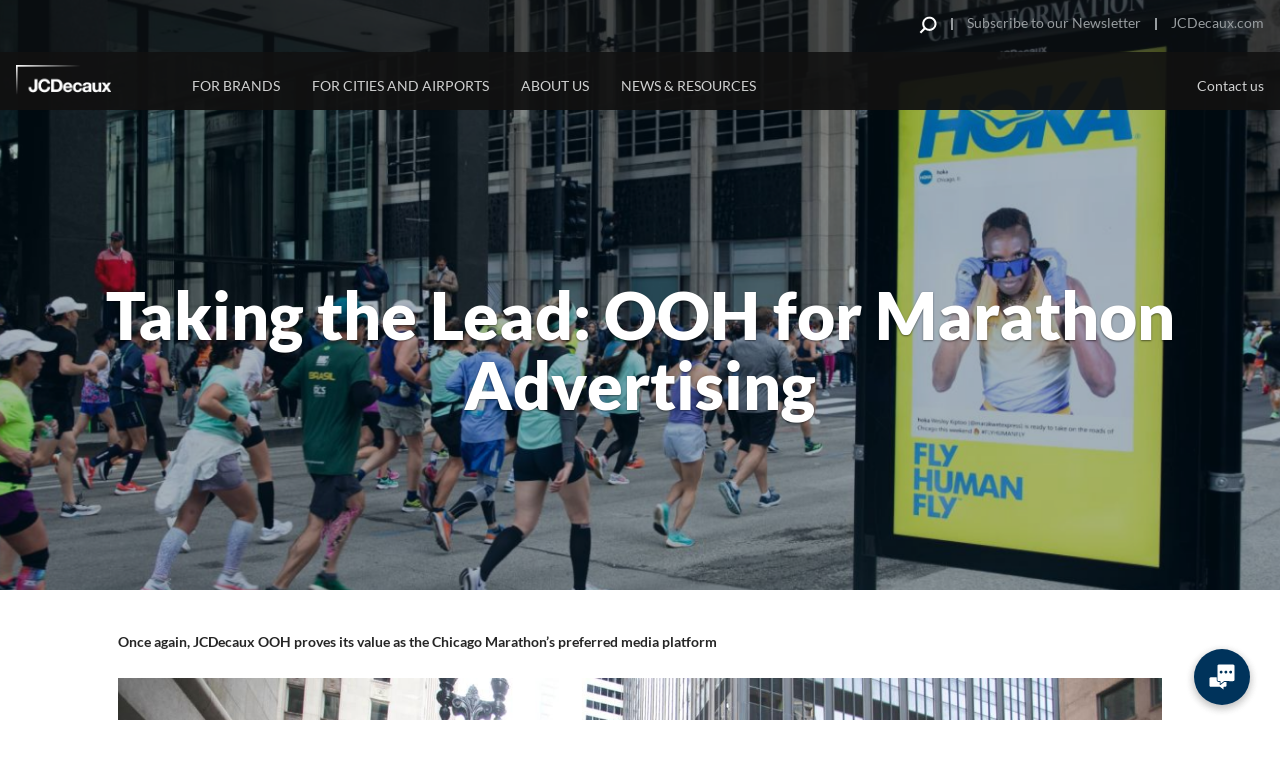

--- FILE ---
content_type: text/html; charset=UTF-8
request_url: https://jcdecauxna.com/news/taking-lead-ooh-marathon-advertising
body_size: 65881
content:
<!DOCTYPE html>
<html lang="en" dir="ltr" prefix="og: https://ogp.me/ns#">
  <head>
    <meta charset="utf-8" />
<script src="/core/assets/vendor/jquery/jquery.min.js?v=3.7.1"></script>
<script src="https://static.addtoany.com/menu/page.js" async data-vendor="c:addtoany" type="didomi/javascript"></script>
<script src="/themes/custom/jcd/html/generic/js/behaviors/autoplay.video-min.js?t8qtm3" data-vendor="c:youtube-MXzA7Y7k" type="didomi/javascript"></script>
<script>window.gdprAppliesGlobally=true;(function(){function a(e){if(!window.frames[e]){if(document.body&&document.body.firstChild){var t=document.body;var n=document.createElement("iframe");n.style.display="none";n.name=e;n.title=e;t.insertBefore(n,t.firstChild)}
else{setTimeout(function(){a(e)},5)}}}function e(n,r,o,c,s){function e(e,t,n,a){if(typeof n!=="function"){return}if(!window[r]){window[r]=[]}var i=false;if(s){i=s(e,t,n)}if(!i){window[r].push({command:e,parameter:t,callback:n,version:a})}}e.stub=true;function t(a){if(!window[n]||window[n].stub!==true){return}if(!a.data){return}
var i=typeof a.data==="string";var e;try{e=i?JSON.parse(a.data):a.data}catch(t){return}if(e[o]){var r=e[o];window[n](r.command,r.parameter,function(e,t){var n={};n[c]={returnValue:e,success:t,callId:r.callId};a.source.postMessage(i?JSON.stringify(n):n,"*")},r.version)}}
if(typeof window[n]!=="function"){window[n]=e;if(window.addEventListener){window.addEventListener("message",t,false)}else{window.attachEvent("onmessage",t)}}}e("__tcfapi","__tcfapiBuffer","__tcfapiCall","__tcfapiReturn");a("__tcfapiLocator");(function(e){
  var t=document.createElement("script");t.id="spcloader";t.type="text/javascript";t.async=true;t.src="https://sdk.privacy-center.org/"+e+"/loader.js?target="+document.location.hostname;t.charset="utf-8";var n=document.getElementsByTagName("script")[0];n.parentNode.insertBefore(t,n)})("2f461ddb-cad6-469d-b51f-a3c2445a5309")})();</script>
<noscript><style>form.antibot * :not(.antibot-message) { display: none !important; }</style>
</noscript><link rel="canonical" href="https://www.jcdecauxna.com/news/taking-lead-ooh-marathon-advertising" />
<link rel="shortlink" href="https://www.jcdecauxna.com/node/653" />
<link rel="image_src" href="https://d3k1k88y44k0jy.cloudfront.net/wwwjcdecauxus/s3fs-public/styles/jcdecaux_social_media_share/public/blocks/picture/2023-10/HOKA%20-%20Chicago%20Digital%20Street%20Furniture%20-%20Chicago%20Marathon%20Advertising%20-%20Copy.jpg?VersionId=qq2y1pfn3mzX5kmzQPHccvvyI_BkzrRG&amp;itok=cV5EGQNO" />
<meta property="og:type" content="article" />
<meta property="og:url" content="https://www.jcdecauxna.com/news/taking-lead-ooh-marathon-advertising" />
<meta property="og:title" content="Taking the Lead: OOH for Marathon Advertising" />
<meta property="og:image" content="https://d3k1k88y44k0jy.cloudfront.net/wwwjcdecauxus/s3fs-public/styles/jcdecaux_social_media_share/public/blocks/picture/2023-10/HOKA%20-%20Chicago%20Digital%20Street%20Furniture%20-%20Chicago%20Marathon%20Advertising%20-%20Copy.jpg?VersionId=qq2y1pfn3mzX5kmzQPHccvvyI_BkzrRG&amp;itok=cV5EGQNO" />
<meta property="article:published_time" content="2023-10-11T15:46:53+00:00" />
<meta name="twitter:card" content="summary_large_image" />
<meta name="twitter:title" content="Taking the Lead: OOH for Marathon Advertising" />
<meta name="twitter:url" content="https://www.jcdecauxna.com/news/taking-lead-ooh-marathon-advertising" />
<meta name="twitter:image" content="https://d3k1k88y44k0jy.cloudfront.net/wwwjcdecauxus/s3fs-public/styles/jcdecaux_social_media_share/public/blocks/picture/2023-10/HOKA%20-%20Chicago%20Digital%20Street%20Furniture%20-%20Chicago%20Marathon%20Advertising%20-%20Copy.jpg?VersionId=qq2y1pfn3mzX5kmzQPHccvvyI_BkzrRG&amp;itok=cV5EGQNO" />
<meta name="Generator" content="Drupal 10 (https://www.drupal.org)" />
<meta name="MobileOptimized" content="width" />
<meta name="HandheldFriendly" content="true" />
<meta name="viewport" content="width=device-width, initial-scale=1.0" />
<style>
ul.header-widget.lang-switch.external-login { display: none; }
</style>
<meta name="msapplication-TileColor" content="#da532c" />
<meta name="msapplication-TileImage" content="themes/custom/jcd/html/generic/images/favicon/mstile-144x144.png" />
<meta name="msapplication-config" content="themes/custom/jcd/html/generic/images/favicon/browserconfig.xml" />
<meta name="theme-color" content="#ffffff" />
<link rel="icon" href="/themes/custom/jcd/favicon.ico" type="image/vnd.microsoft.icon" />
<link rel="alternate" hreflang="en" href="https://www.jcdecauxna.com/news/taking-lead-ooh-marathon-advertising" />
<link rel="apple-touch-icon" sizes="57x57" href="https://d3k1k88y44k0jy.cloudfront.net/wwwjcdecauxus/s3fs-public/assets/themes/custom/jcd/html/generic/images/favicon/apple-touch-icon-57x57.png?VersionId=rG9TQ6dt0JL8BeHuk7I_nIhKnaJxrYuj" />
<link rel="apple-touch-icon" sizes="60x60" href="https://d3k1k88y44k0jy.cloudfront.net/wwwjcdecauxus/s3fs-public/assets/themes/custom/jcd/html/generic/images/favicon/apple-touch-icon-60x60.png?VersionId=ENlTUUzDXFv_a3liMx4UL9dfk7ubfYWU" />
<link rel="apple-touch-icon" sizes="72x72" href="https://d3k1k88y44k0jy.cloudfront.net/wwwjcdecauxus/s3fs-public/assets/themes/custom/jcd/html/generic/images/favicon/apple-touch-icon-72x72.png?VersionId=HTd6IPbL3jPYa58KCxK8_bIAW7.bA3nd" />
<link rel="apple-touch-icon" sizes="76x76" href="https://d3k1k88y44k0jy.cloudfront.net/wwwjcdecauxus/s3fs-public/assets/themes/custom/jcd/html/generic/images/favicon/apple-touch-icon-76x76.png?VersionId=UbjDGf4dh0eo.CUEg8t50i3V73J2e.Ew" />
<link rel="apple-touch-icon" sizes="114x114" href="https://d3k1k88y44k0jy.cloudfront.net/wwwjcdecauxus/s3fs-public/assets/themes/custom/jcd/html/generic/images/favicon/apple-touch-icon-114x114.png?VersionId=wWTswQCtMWSKpwqtPFdvGmXqL_swOmHi" />
<link rel="apple-touch-icon" sizes="120x120" href="https://d3k1k88y44k0jy.cloudfront.net/wwwjcdecauxus/s3fs-public/assets/themes/custom/jcd/html/generic/images/favicon/apple-touch-icon-120x120.png?VersionId=_wlDSKbYfUbdH5jpsMxgrmFF9bDniZ9d" />
<link rel="apple-touch-icon" sizes="144x144" href="https://d3k1k88y44k0jy.cloudfront.net/wwwjcdecauxus/s3fs-public/assets/themes/custom/jcd/html/generic/images/favicon/apple-touch-icon-144x144.png?VersionId=Mq3Hn0EV6L9ukSIsNjm788y_MSHk6A1X" />
<link rel="icon" sizes="32x32" type="image/png" href="https://d3k1k88y44k0jy.cloudfront.net/wwwjcdecauxus/s3fs-public/assets/themes/custom/jcd/html/generic/images/favicon/favicon-32x32.png?VersionId=mV5fufKcblxkhKtdMN1_jiKc9NakFlhN" />
<link rel="icon" sizes="96x96" type="image/png" href="https://d3k1k88y44k0jy.cloudfront.net/wwwjcdecauxus/s3fs-public/assets/themes/custom/jcd/html/generic/images/favicon/favicon-96x96.png?VersionId=wecXaGyehDFWCTe7EbeRfpWvoDWcm_Eb" />
<link rel="icon" sizes="16x16" type="image/png" href="https://d3k1k88y44k0jy.cloudfront.net/wwwjcdecauxus/s3fs-public/assets/themes/custom/jcd/html/generic/images/favicon/favicon-16x16.png?VersionId=WJdms25OhK1e8Pmdhqk2nhx4yoYUMxCb" />
<link rel="manifest" href="https://d3k1k88y44k0jy.cloudfront.net/wwwjcdecauxus/s3fs-public/assets/themes/custom/jcd/html/generic/images/favicon/manifest.json?VersionId=Y4EvsIdb0cm0GFO5Jevg3p1qWYBHvfAZ" />
<link rel="mask-icon" href="themes/custom/jcd/html/generic/images/favicon/safari-pinned-tab.svg" color="#5bbad5" />
<script>(function(w,d,s,l,i){w[l]=w[l]||[];w[l].push({'gtm.start':new Date().getTime(),event:'gtm.js'});var f=d.getElementsByTagName(s)[0];var j=d.createElement(s);var dl=l!='dataLayer'?'&l='+l:'';j.src='https://www.googletagmanager.com/gtm.js?id='+i+dl+'';j.async=true;f.parentNode.insertBefore(j,f);})(window,document,'script','dataLayer','GTM-WVPBZ2N7');</script>
<script>window.a2a_config=window.a2a_config||{};a2a_config.callbacks=[];a2a_config.overlays=[];a2a_config.templates={};</script>

    <title>Taking the Lead: OOH for Marathon Advertising | JCDecaux</title>
    <link rel="stylesheet" media="all" href="/core/assets/vendor/jquery.ui/themes/base/core.css?t8qtm3" />
<link rel="stylesheet" media="all" href="/core/assets/vendor/jquery.ui/themes/base/controlgroup.css?t8qtm3" />
<link rel="stylesheet" media="all" href="/core/assets/vendor/jquery.ui/themes/base/checkboxradio.css?t8qtm3" />
<link rel="stylesheet" media="all" href="/core/assets/vendor/jquery.ui/themes/base/resizable.css?t8qtm3" />
<link rel="stylesheet" media="all" href="/core/assets/vendor/jquery.ui/themes/base/button.css?t8qtm3" />
<link rel="stylesheet" media="all" href="/core/assets/vendor/jquery.ui/themes/base/dialog.css?t8qtm3" />
<link rel="stylesheet" media="all" href="/modules/contrib/antibot/css/antibot.css?t8qtm3" />
<link rel="stylesheet" media="all" href="/core/modules/ckeditor5/css/ckeditor5.dialog.fix.css?t8qtm3" />
<link rel="stylesheet" media="all" href="/core/assets/vendor/jquery.ui/themes/base/theme.css?t8qtm3" />
<link rel="stylesheet" media="all" href="/modules/contrib/addtoany/css/addtoany.css?t8qtm3" />
<link rel="stylesheet" media="all" href="/modules/contrib/extlink/css/extlink.css?t8qtm3" />
<link rel="stylesheet" media="all" href="/modules/custom/jcdecaux_didomi/css/jcdecaux_didomi_overlay.css?t8qtm3" />
<link rel="stylesheet" media="all" href="/themes/custom/jcd/html/generic/css/vendor.css?t8qtm3" />
<link rel="stylesheet" media="all" href="/themes/custom/jcd/html/generic/css/select2.css?t8qtm3" />
<link rel="stylesheet" media="all" href="/themes/custom/jcd/html/generic/css/ie.css?t8qtm3" />
<link rel="stylesheet" media="screen" href="/themes/custom/jcd/html/generic/css/screen.css?t8qtm3" type="text/css" />
<link rel="stylesheet" media="print" href="/themes/custom/jcd/html/generic/css/print.css?t8qtm3" />

    <script src="/modules/custom/jcdecaux_sharing/js/addtoany.js?t8qtm3"></script>

  </head>
  <body class="node node-type-basic-page not-logged-in no-gallery-filter global-font--lato">
    <div id="alert-banner__wrapper" class="alert-banner__wrapper"></div>
    <a href="/alert-banner/trigger" class="alert-banner__trigger hidden use-ajax"></a>

    <noscript><iframe src="https://www.googletagmanager.com/ns.html?id=GTM-WVPBZ2N7" height="0" width="0" style="display:none;visibility:hidden"></iframe></noscript>
      <div class="dialog-off-canvas-main-canvas" data-off-canvas-main-canvas>
    <div class="wrapper">
      <header class="main-header on-desktop">
      <svg xmlns="http://www.w3.org/2000/svg" xmlns:xlink="http://www.w3.org/1999/xlink" style="width:0;height:0;visibility:hidden;position:absolute;"><defs><path id="a" d="M0 17V.997h16.002V17z"/></defs><symbol id="fill-1"><path d="M15.2.5h3.67v18.37H.5V15.2h14.7Z" fill="#003452"/><path d="M15.2.5h3.67v18.37H.5V15.2h14.7Z" fill="none" stroke-dasharray="0" stroke="#f6f4f1" stroke-miterlimit="50"/></symbol><symbol id="fill-2"><path d="M1.4 0 0 1.4 4.6 6 0 10.6 1.4 12l6-6Z" fill="#169bb2"/></symbol><symbol id="ico-4-people"><path fill="#003452" fill-rule="evenodd" d="M33.19 18.92c.28.04.56.16.78.42.05.07.1.15.14.22.05.09.09.19.13.28.24.75.17 2.07-.61 4.34-.16.28-.28.46-.29.47l-.06.11c-.03.08-3.44 8.64-9.3 10.56-2.96-.97-5.29-3.62-6.87-6.02-.58-2.08-1.18-4.81-.92-6.54 4.09-1.16 11.6-3.44 13.53-5.71-.66.6.46 2.7 1.28 3.7V21l.09-.14c.18.19.33.34.45.4 0 0 .94-2.42 1.65-2.34M25.51 8.74C9.47 8.06 12.54 21.71 12.2 28.08c-.34 6.37-.69 8.06-.69 8.06s5.36-3.04 6.5-.78v-3.18s-.01-.03-.02-.05c1.54 1.81 3.5 3.45 5.84 4.17l.15.04.14-.04c2.65-.82 4.8-2.81 6.43-4.89l-.03 3.95c1.54-1.72 3.59-.81 4.98-.01l.44-7.94S37.49 5.85 25.51 8.74"/><path fill="#003452" fill-rule="evenodd" d="M32.1 35.24c-.4 1.44-7.69 6.62-7.69 6.62s-7.26-4.91-8.11-6.62c-3.24.52-6.32 2.78-8.62 4.95 4.12 4.14 9.82 6.7 16.1 6.7 6.62 0 12.59-2.84 16.75-7.37-4.11-3.41-8.32-4.7-8.43-4.28"/><path fill="#003452" fill-rule="evenodd" d="M14.82 46.17c2.77 1.14 5.79 1.77 8.97 1.77 3.06 0 5.99-.59 8.69-1.66l-8.69 1.13-8.97-1.24ZM1.04 24.15c0-12.54 10.2-22.74 22.74-22.74 12.55 0 22.75 10.2 22.75 22.74 0 5.92-2.28 11.32-6 15.37.26.22.53.44.79.68 3.88-4.23 6.25-9.87 6.25-16.05C47.57 11.04 36.9.37 23.78.37 10.67.37 0 11.04 0 24.15c0 6.53 2.65 12.46 6.93 16.76.24-.24.49-.48.75-.72-4.1-4.12-6.64-9.79-6.64-16.04"/><path fill="#003452" fill-rule="evenodd" d="M41.32 40.2c-.26-.24-.53-.46-.79-.68-4.16 4.53-10.13 7.37-16.74 7.37-6.29 0-11.99-2.56-16.11-6.7-.26.24-.51.48-.75.72 2.23 2.25 4.91 4.05 7.89 5.26l8.97 1.24 8.69-1.13a23.94 23.94 0 0 0 8.84-6.08M83.45 37.95c-.37 1.36-7.22 6.22-7.22 6.22s-6.82-4.61-7.62-6.22c-2.67.43-5.22 2.12-7.27 3.9a22.66 22.66 0 0 0 14.26 5.04c5.71 0 10.93-2.11 14.92-5.6-3.57-2.69-6.97-3.7-7.07-3.34"/><path fill="#003452" fill-rule="evenodd" d="m84.8 27.55-.07.13c-.03.1-3.19 9.92-8.69 9.93-6.79-.53-8.74-9.79-8.76-9.88l-.08-.18c-.01-.03-1.91-2.66-.72-4.78.04-.07.1-.15.15-.23l-.16 1.2s-.16 1.33.85 1.25c.52-.05 1.21-.42 2.06-.9l.02.04v-.05c1.66-.92 3.91-2.21 6.63-2.15h.03c4.12-.1 7.09 3.06 8.63 3.06 1 0 .86-1.81.86-1.81l-.07-.48c.01.03.03.05.04.07 1.19 2.12-.7 4.75-.72 4.78m.46-6.34-.23-1.51c-3.29-1.89-6.26-2.57-8.98-2.56h-.02c-2.72-.01-5.56.7-9.03 2.56l-.19 1.47c-.42.2-.8.57-1.13 1.16-1.36 2.42.37 5.16.73 5.68.24 1.09 2.39 9.95 9.59 10.51 6.01 0 9.26-9.5 9.58-10.49.33-.47 2.12-3.24.74-5.7-.31-.56-.67-.92-1.06-1.12"/><path fill="#003452" fill-rule="evenodd" d="M76.01 16.8c2.22-.03 5.57.53 9.02 2.53 1.5-8.55-7.18-9.5-8.88-9.61v-.01s-.05 0-.14.01c-.09-.01-.14-.01-.14-.01v.01c-1.7.11-10.38 1.06-8.88 9.61 3.5-2.06 6.68-2.52 9.02-2.53M77.07 9.48s.26-.79-1.06-.76c-1.32.02-1.07.76-1.07.76h2.13ZM69.77 47.21a23.872 23.872 0 0 0 11.51.03l-5.27.17-6.24-.2Zm0 0"/><path fill="#003452" fill-rule="evenodd" d="M52.86 24.15c0-12.54 10.2-22.74 22.74-22.74s22.75 10.2 22.75 22.74c0 6.84-3.04 12.97-7.83 17.14.28.21.55.43.83.66 4.93-4.36 8.04-10.72 8.04-17.8C99.39 11.04 88.72.37 75.6.37c-13.11 0-23.78 10.67-23.78 23.78 0 7.41 3.41 14.04 8.74 18.41.25-.24.51-.47.78-.71-5.17-4.17-8.48-10.55-8.48-17.7"/><path fill="#003452" fill-rule="evenodd" d="M90.52 41.29c-4 3.49-9.21 5.6-14.92 5.6a22.66 22.66 0 0 1-14.26-5.04c-.27.24-.53.47-.78.71 2.65 2.17 5.78 3.78 9.21 4.65l6.24.2 5.27-.17c3.8-.93 7.23-2.77 10.07-5.29-.28-.23-.55-.45-.83-.66M32.83 77.37l-.07.14c-.03.1-3.22 10.03-8.78 10.03-6.86-.53-8.83-9.89-8.85-9.98l-.08-.19c-.01-.02-1-1.39-1.11-2.96.39-2.88 1.57-2.58 2.26-2.14.1.12.18.23.22.3l.85 1.35V72.7c5.56-.01 13.41-3.73 13.41-3.73s.01.19.02.46h-.09v4.48l.85-1.34c.09-.14.32-.44.59-.64.31-.1.59-.16.82-.16.28.15.53.48.69.78 1.21 2.14-.71 4.8-.73 4.82m-5.06-16.35c-3.32-2.52-8.49-.66-8.49-.66-6.72 3.43-6.87 9.62-6.25 13.3-.21 1.95.93 3.76 1.22 4.18.24 1.1 2.42 10.06 9.69 10.62 6.07 0 9.36-9.6 9.68-10.6.2-.29.96-1.45 1.2-2.88.63-2.03 1.31-5.49-.03-8.26-2.12-4.77-3.84-5.7-7.02-5.7"/><path fill="#003452" fill-rule="evenodd" d="M31.65 87.43c-3.22 2.91-7.3 2.91-7.3 2.91s-4.88 0-7.7-2.91c-3.29.53-6.41 2.96-8.64 5.14 4.09 3.95 9.65 6.39 15.77 6.39 6.45 0 12.27-2.7 16.41-7.02-3.98-3.52-8.22-4.8-8.54-4.51"/><path fill="#003452" fill-rule="evenodd" d="M13.97 97.87c3 1.36 6.32 2.13 9.81 2.13 3.38 0 6.6-.71 9.51-1.99l-9.51 1.47-9.81-1.61ZM8.01 92.57c-4.29-4.14-6.97-9.94-6.97-16.35 0-12.55 10.2-22.75 22.74-22.75 12.55 0 22.75 10.2 22.75 22.75 0 6.09-2.42 11.63-6.34 15.72.26.22.51.46.77.71 4.09-4.28 6.61-10.06 6.61-16.43 0-13.12-10.67-23.79-23.79-23.79C10.67 52.43 0 63.1 0 76.22c0 6.7 2.79 12.76 7.28 17.09.23-.24.47-.49.73-.74"/><path fill="#003452" fill-rule="evenodd" d="M40.95 92.65c-.25-.25-.5-.49-.75-.71-4.15 4.32-9.97 7.02-16.41 7.02-6.13 0-11.69-2.44-15.78-6.39-.26.25-.5.5-.73.74 1.94 1.88 4.2 3.43 6.69 4.56l9.82 1.61 9.5-1.47c2.9-1.27 5.5-3.1 7.66-5.36M83.3 88.5c-.28 1.02-4.15 3.99-6.2 5.51v-2.52h.43v-1.65h-3.39v1.65h.42v2.55c-2.07-1.46-6-4.33-6.6-5.54-2.91.47-5.69 2.38-7.86 4.34 4.07 3.79 9.52 6.12 15.5 6.12 6.13 0 11.69-2.44 15.78-6.39-3.95-3.25-7.97-4.48-8.08-4.07"/><path fill="#003452" fill-rule="evenodd" d="M85.42 72.83c1.22 2.17-.73 4.88-.75 4.91l-.07.14c-.03.11-3.29 10.24-8.97 10.24-6.99-.54-9-10.09-9.02-10.19l-.09-.19c-.02-.03-1.97-2.74-.74-4.91.21-.39.55-.85.95-.86h.01c.49 0 1.01.65 1.15.87l.91 1.44v-3.29c.56-.86 1.24-1.49 1.95-1.95 2.36-1.5 4.84-.45 4.84-.45s3.72-2.12 6.81 3.11v2.59l.9-1.45c.12-.18.69-.89 1.17-.87.39.01.73.47.95.86M80.6 60.35s-5.29-1.89-8.67.68c-3.26 0-5.02.95-7.19 5.83-1.13 2.35-.84 5.21-.34 7.29-.12 1.92.98 3.66 1.27 4.08.25 1.14 2.48 10.3 9.93 10.87 6.21 0 9.57-9.81 9.91-10.85.25-.37 1.37-2.08 1.29-4 .8-3.33 1.28-10.08-6.2-13.9M68.08 98.77c2.37.8 4.89 1.23 7.52 1.23 2.61 0 5.11-.43 7.46-1.2l-7.46.68-7.52-.71Zm0 0"/><path fill="#003452" fill-rule="evenodd" d="M52.86 76.21c0-12.54 10.2-22.74 22.74-22.74s22.75 10.2 22.75 22.74c0 6.42-2.68 12.22-6.97 16.36.27.22.53.44.8.68 4.44-4.33 7.21-10.36 7.21-17.04 0-13.11-10.67-23.78-23.79-23.78-13.11 0-23.78 10.67-23.78 23.78 0 6.83 2.89 12.99 7.52 17.33.24-.23.5-.47.76-.7-4.45-4.16-7.24-10.07-7.24-16.63"/><path fill="#003452" fill-rule="evenodd" d="M91.38 92.57c-4.09 3.95-9.65 6.39-15.78 6.39-5.98 0-11.43-2.33-15.5-6.13-.26.24-.52.48-.76.71 2.47 2.33 5.45 4.13 8.74 5.23l7.52.71 7.46-.68c3.46-1.15 6.56-3.07 9.12-5.55-.27-.24-.53-.46-.8-.68"/></symbol><symbol id="ico-adjust-your-design"><path d="M.685.088v6.266h2.079V2.009h4.703V.089zM10.576.088v1.939h4.178V.088zM32.478.088v1.939h4.178V.088zM25.191.088v1.939h4.158V.088zM17.883.088v1.939h4.178V.088zM39.785.088v1.939l4.704-.02-.022 4.345h2.099V.086zM46.568 9.225h-2.1v3.86h2.1zM46.568 15.975h-2.1v3.86h2.1zM46.568 29.458h-2.1v3.86h2.1zM46.568 36.207h-2.1l.023 4.346-4.704-.02v1.939l6.781.001zM46.568 22.727h-2.1v3.84h2.1zM.685 9.225h2.099v3.86h-2.1zM.685 15.975v3.86h2.099v-1.921H4.84v-1.939zM.685 29.458h2.099v3.86h-2.1zM.685 36.207h2.099l-.022 4.346 4.704-.02v1.939l-6.782.001zM.685 22.727h2.099v3.84h-2.1zM10.576 42.473v-1.939h4.178v1.94zM32.478 42.473v-1.939h4.178v1.94zM27.248 38.614v1.92h-2.057v1.94h4.158v-3.86zM17.883 42.473v-1.939h4.178v1.94zM29.348 28.99h-2.1v-3.859h2.1zM29.348 22.241h-2.1l.023-4.345-4.704.02v-1.939h6.783zM29.348 35.722h-2.1V31.88h2.1zM19.458 15.975v1.939H15.28v-1.939zM12.15 15.975v1.939H7.97v-1.939zM40.633 5.57l-4.226.335 1.046.966-3.957 3.668-1.046-.978-.36 3.901 4.226-.334-1.06-.966 3.971-3.656 1.046.966z"/></symbol><symbol id="ico-apply"><g stroke-width="1.08"><path d="M14.992 1.525H1.127a.336.336 0 0 0-.333.339v9.944c0 .188.149.339.333.339H3.89v2.721l2.673-2.721h8.429a.336.336 0 0 0 .333-.34V1.865c0-.187-.15-.34-.333-.34ZM4.31 4.5h7.5M4.31 6.6h7.5M4.31 8.7h7.5"/></g></symbol><symbol id="ico-bacycle-blue"><path fill="#22b6bb" fill-rule="evenodd" d="M25.56 55.89c-1.4.5-2.95-.23-3.45-1.62-.5-1.39.23-2.93 1.63-3.43s2.95.23 3.45 1.62c.5 1.39-.23 2.93-1.63 3.43"/><path fill="#22b6bb" fill-rule="evenodd" d="M24.63 77.28C11.37 77.28.58 66.55.58 53.36c0-13.19 10.79-23.92 24.05-23.92 13.26 0 24.05 10.73 24.05 23.92 0 13.19-10.79 23.92-24.05 23.92Zm0-42.68c-10.41 0-18.87 8.41-18.87 18.76 0 10.34 8.46 18.76 18.87 18.76 10.4 0 18.87-8.42 18.87-18.76 0-10.35-8.47-18.76-18.87-18.76Zm0 0"/><path fill="#22b6bb" fill-rule="evenodd" d="M23.85 52.31 9.93 33.52a2.55 2.55 0 0 1 .75-3.71c4.09-2.4 8.86-3.77 13.95-3.77 14.22 0 25.92 10.74 27.33 24.51.16 1.5-1.03 2.81-2.55 2.81-5.8-.01-19.26-.02-23.49-.01-.81 0-1.58-.38-2.07-1.04M100.3 77.28c-13.26 0-24.06-10.73-24.06-23.92 0-13.19 10.8-23.92 24.06-23.92 13.26 0 24.05 10.73 24.05 23.92 0 13.19-10.79 23.92-24.05 23.92Zm0-42.68c-10.41 0-18.87 8.41-18.87 18.76 0 10.34 8.46 18.76 18.87 18.76 10.4 0 18.87-8.42 18.87-18.76 0-10.35-8.47-18.76-18.87-18.76Zm0 0"/><path fill="#22b6bb" fill-rule="evenodd" d="M101.21 55.89h-.01a2.71 2.71 0 0 1-3.45-1.62L82.98 13.26c-.5-1.39.24-2.94 1.63-3.44h.01c1.39-.49 2.95.24 3.45 1.63l14.77 41.01c.5 1.39-.24 2.93-1.63 3.43M55.85 55.89c-1.4.5-2.95-.23-3.45-1.62L40.92 22.39c-.5-1.39.23-2.93 1.63-3.43s2.95.23 3.45 1.62l11.48 31.88c.5 1.39-.23 2.93-1.63 3.43"/><path fill="#22b6bb" fill-rule="evenodd" d="M85.54 15c-1.49 0-2.7-1.21-2.7-2.68l-.03-9.08c0-1.48 1.21-2.68 2.7-2.69 1.48 0 2.7 1.21 2.7 2.69l.03 9.07c0 1.48-1.22 2.69-2.7 2.69"/><path fill="#22b6bb" fill-rule="evenodd" d="M76.38 6.24c-.42-1.04.08-2.24 1.13-2.66l6.41-2.6c1.04-.42 2.24.08 2.66 1.12.43 1.04-.08 2.23-1.12 2.65l-6.41 2.61c-1.04.42-2.25-.09-2.67-1.12M47.82 66.16c0-1.12.92-2.04 2.04-2.04h6.93c1.12 0 2.05.91 2.05 2.03 0 1.12-.92 2.04-2.05 2.04h-6.92c-1.13 0-2.05-.91-2.05-2.03M48 53.4c0 3.77 3.07 6.82 6.86 6.82 3.79 0 6.87-3.05 6.87-6.82 0-3.77-3.08-6.83-6.87-6.83S48 49.63 48 53.4"/><path fill="#22b6bb" fill-rule="evenodd" d="M58.13 47.66c-2.48 0-4.97-.28-7.44-.83-1.4-.32-2.27-1.7-1.96-3.08a2.602 2.602 0 0 1 3.1-1.95c7.36 1.66 14.93.36 21.31-3.64 6.38-4 10.81-10.24 12.47-17.55a2.602 2.602 0 0 1 3.1-1.95c1.4.32 2.28 1.7 1.96 3.08-1.97 8.66-7.21 16.04-14.77 20.78-5.4 3.39-11.53 5.14-17.77 5.14M107.76 22.6H95.59c-1.51 0-2.74-1.22-2.74-2.72v-9.85c0-1.51 1.23-2.73 2.74-2.73h14.34c1.75 0 3.06 1.61 2.68 3.31l-2.17 9.85a2.741 2.741 0 0 1-2.68 2.14M52.8 20.26c-.2 1.6-4.64 3.01-9.84 2.38-5.2-.63-9.37-1.8-8.98-4.66.67-5 19.07.22 18.82 2.28"/><path fill="#22b6bb" fill-rule="evenodd" d="M55.19 37.98c0-1.12.92-2.04 2.05-2.04h6.92c1.13 0 2.05.91 2.05 2.03 0 1.12-.92 2.04-2.04 2.04h-6.93c-1.12 0-2.05-.91-2.05-2.03"/></symbol><symbol id="ico-bicycle-blue-small" viewBox="0.62 0.96 56.729 35.25"><g fill="#003452"><path d="M46.33 14.23c-.872 0-1.717.112-2.53.304l-3-8.354-.01-3.99A1.245 1.245 0 0 0 39.55.96c-.211 0-.4.067-.574.162-.052.01-.106.007-.156.028l-2.94 1.2a.942.942 0 0 0-.521 1.22c.201.48.75.71 1.23.51l1.724-.7.007 2.98c0 .04.02.073.022.112.008.109.009.22.048.328l1.21 3.368-.001.002c-.77 3.37-2.8 6.23-5.72 8.07a12.89 12.89 0 0 1-8.883 1.825l-3.198-8.907c1.552-.104 2.685-.601 2.751-1.148.12-.94-8.31-3.34-8.62-1.04-.156 1.133 1.254 1.689 3.178 2.006.001.005 0 .009.002.014l2.249 6.263a12.572 12.572 0 0 0-9.718-4.583c-2.33 0-4.52.63-6.39 1.73-.6.36-.76 1.15-.35 1.71l.207.279C2.391 18.393.62 21.6.62 25.22c0 6.061 4.94 10.99 11.02 10.99 5.661 0 10.337-4.275 10.956-9.756a3.152 3.152 0 0 0 6.054-1.214 3.128 3.128 0 0 0-1.469-2.646 15.204 15.204 0 0 0 7.96-2.354 15.094 15.094 0 0 0 5.738-6.515l.591 1.644c-3.647 1.795-6.17 5.53-6.17 9.85 0 6.061 4.95 10.99 11.03 10.99s11.02-4.93 11.02-10.99c0-6.059-4.94-10.989-11.02-10.989zM11.64 33.84c-4.77 0-8.65-3.859-8.65-8.62 0-2.839 1.392-5.355 3.525-6.928l4.409 5.954a1.237 1.237 0 0 0-.444 1.395h.01c.22.64.94.979 1.58.75.505-.182.805-.664.805-1.173 1.706-.004 4.856-.002 7.415 0v.002c0 4.76-3.88 8.62-8.65 8.62zm34.69 0c-4.77 0-8.65-3.859-8.65-8.62 0-3.291 1.864-6.157 4.596-7.608l2.885 8.029c.23.64.939.979 1.58.75.64-.23.98-.94.75-1.58l-2.887-8.037a8.705 8.705 0 0 1 1.727-.173c4.77 0 8.65 3.87 8.65 8.62-.001 4.759-3.881 8.619-8.651 8.619z"/><path d="M26.38 30.17h-3.17c-.52 0-.94.42-.94.93v.01c0 .511.42.931.94.931h3.17c.52 0 .94-.42.94-.94a.937.937 0 0 0-.94-.931zM44.17 11.09h5.58c.59 0 1.1-.41 1.221-.98l1-4.53c.17-.78-.431-1.52-1.23-1.52h-6.57c-.689 0-1.26.56-1.26 1.25v4.53c-.001.69.569 1.25 1.259 1.25zM26.59 19.09h3.17c.52 0 .94-.42.94-.94 0-.51-.421-.93-.94-.93h-3.17c-.52 0-.94.42-.94.94 0 .51.42.93.94.93z"/></g></symbol><symbol id="ico-bicycle-blue"><path fill="#003452" fill-rule="evenodd" d="M39 78c21.54 0 39-17.46 39-39S60.54 0 39 0 0 17.46 0 39s17.46 39 39 39Zm0 0"/><path fill="#fff" fill-rule="evenodd" d="M22.07 46.39c-.64.23-1.36-.11-1.58-.75h-.01c-.22-.64.11-1.35.75-1.58.64-.22 1.36.11 1.59.75.22.64-.11 1.35-.75 1.58"/><path fill="#fff" fill-rule="evenodd" d="M21.64 56.21c-6.08 0-11.02-4.93-11.02-10.99 0-6.06 4.94-10.99 11.02-10.99 6.08 0 11.03 4.93 11.03 10.99 0 6.06-4.95 10.99-11.03 10.99Zm0-19.61c-4.77 0-8.65 3.87-8.65 8.62 0 4.76 3.88 8.62 8.65 8.62 4.77 0 8.65-3.86 8.65-8.62 0-4.75-3.88-8.62-8.65-8.62Zm0 0"/><path fill="#fff" fill-rule="evenodd" d="m21.29 44.74-6.39-8.63a1.18 1.18 0 0 1 .35-1.71c1.87-1.1 4.06-1.73 6.39-1.73 6.52 0 11.88 4.93 12.53 11.26.07.69-.47 1.29-1.17 1.29-2.66 0-8.83-.01-10.77 0-.37 0-.72-.18-.94-.48M56.33 56.21c-6.08 0-11.03-4.93-11.03-10.99 0-6.06 4.95-10.99 11.03-10.99 6.08 0 11.02 4.93 11.02 10.99 0 6.06-4.94 10.99-11.02 10.99Zm0-19.61c-4.77 0-8.65 3.87-8.65 8.62 0 4.76 3.88 8.62 8.65 8.62 4.77 0 8.65-3.86 8.65-8.62 0-4.75-3.88-8.62-8.65-8.62Zm0 0"/><path fill="#fff" fill-rule="evenodd" d="M56.74 46.39a1.24 1.24 0 0 1-1.58-.75L48.39 26.8c-.23-.64.11-1.35.75-1.58.64-.23 1.35.11 1.58.74l6.77 18.85c.23.64-.11 1.35-.75 1.58M35.95 46.39a1.24 1.24 0 0 1-1.58-.75l-5.26-14.65c-.23-.63.1-1.34.75-1.57.64-.23 1.35.1 1.58.74l5.26 14.65c.23.64-.11 1.35-.75 1.58"/><path fill="#fff" fill-rule="evenodd" d="M49.56 27.6c-.68 0-1.24-.56-1.24-1.24l-.01-4.17c0-.67.56-1.23 1.24-1.23.68 0 1.23.55 1.24 1.23l.01 4.17c0 .68-.56 1.24-1.24 1.24"/><path fill="#fff" fill-rule="evenodd" d="M45.36 23.57a.94.94 0 0 1 .52-1.22l2.94-1.2a.944.944 0 0 1 1.22.52.944.944 0 0 1-.52 1.22l-2.93 1.19a.942.942 0 0 1-1.23-.51M32.27 51.11v-.01c0-.51.42-.93.94-.93h3.17c.52 0 .94.42.94.93 0 .52-.42.94-.94.94h-3.17c-.52 0-.94-.42-.94-.93M32.35 45.24c0 1.73 1.41 3.14 3.15 3.14s3.15-1.41 3.15-3.14c0-1.73-1.41-3.14-3.15-3.14s-3.15 1.41-3.15 3.14"/><path fill="#fff" fill-rule="evenodd" d="M37 42.6c-1.14 0-2.28-.12-3.41-.38-.64-.14-1.05-.78-.9-1.41.14-.64.78-1.04 1.42-.9 3.37.76 6.84.17 9.77-1.67 2.92-1.84 4.95-4.7 5.72-8.07.14-.63.78-1.03 1.42-.89.64.14 1.04.78.89 1.42a15.1 15.1 0 0 1-6.77 9.54A15.201 15.201 0 0 1 37 42.6M59.75 31.09h-5.58c-.69 0-1.26-.56-1.26-1.25v-4.53c0-.69.57-1.25 1.26-1.25h6.57c.8 0 1.4.74 1.23 1.52l-1 4.53c-.12.57-.63.98-1.22.98M34.55 30.01c-.09.74-2.12 1.39-4.51 1.1-2.38-.29-4.29-.83-4.11-2.14.31-2.3 8.74.1 8.62 1.04"/><path fill="#fff" fill-rule="evenodd" d="M35.65 38.16c0-.52.42-.94.94-.94h3.17c.52 0 .94.42.94.93 0 .52-.42.94-.94.94h-3.17c-.52 0-.94-.42-.94-.93"/></symbol><symbol id="ico-bicycle" viewBox="0.62 0.96 56.729 35.25"><path d="M46.33 14.23c-.872 0-1.717.112-2.53.304l-3-8.354-.01-3.99A1.245 1.245 0 0 0 39.55.96c-.211 0-.4.067-.574.162-.052.01-.106.007-.156.028l-2.94 1.2a.942.942 0 0 0-.521 1.22c.201.48.75.71 1.23.51l1.724-.7.007 2.98c0 .04.02.073.022.112.008.109.009.22.048.328l1.21 3.368-.001.002c-.77 3.37-2.8 6.23-5.72 8.07a12.89 12.89 0 0 1-8.883 1.825l-3.198-8.907c1.552-.104 2.685-.601 2.751-1.148.12-.94-8.31-3.34-8.62-1.04-.156 1.133 1.254 1.689 3.178 2.006.001.005 0 .009.002.014l2.249 6.263a12.572 12.572 0 0 0-9.718-4.583c-2.33 0-4.52.63-6.39 1.73-.6.36-.76 1.15-.35 1.71l.207.279C2.391 18.393.62 21.6.62 25.22c0 6.061 4.94 10.99 11.02 10.99 5.661 0 10.337-4.275 10.956-9.756a3.152 3.152 0 0 0 6.054-1.214 3.128 3.128 0 0 0-1.469-2.646 15.204 15.204 0 0 0 7.96-2.354 15.094 15.094 0 0 0 5.738-6.515l.591 1.644c-3.647 1.795-6.17 5.53-6.17 9.85 0 6.061 4.95 10.99 11.03 10.99s11.02-4.93 11.02-10.99c0-6.059-4.94-10.989-11.02-10.989zM11.64 33.84c-4.77 0-8.65-3.859-8.65-8.62 0-2.839 1.392-5.355 3.525-6.928l4.409 5.954a1.237 1.237 0 0 0-.444 1.395h.01c.22.64.94.979 1.58.75.505-.182.805-.664.805-1.173 1.706-.004 4.856-.002 7.415 0v.002c0 4.76-3.88 8.62-8.65 8.62zm34.69 0c-4.77 0-8.65-3.859-8.65-8.62 0-3.291 1.864-6.157 4.596-7.608l2.885 8.029c.23.64.939.979 1.58.75.64-.23.98-.94.75-1.58l-2.887-8.037a8.705 8.705 0 0 1 1.727-.173c4.77 0 8.65 3.87 8.65 8.62-.001 4.759-3.881 8.619-8.651 8.619z"/><path d="M26.38 30.17h-3.17c-.52 0-.94.42-.94.93v.01c0 .511.42.931.94.931h3.17c.52 0 .94-.42.94-.94a.937.937 0 0 0-.94-.931zM44.17 11.09h5.58c.59 0 1.1-.41 1.221-.98l1-4.53c.17-.78-.431-1.52-1.23-1.52h-6.57c-.689 0-1.26.56-1.26 1.25v4.53c-.001.69.569 1.25 1.259 1.25zM26.59 19.09h3.17c.52 0 .94-.42.94-.94 0-.51-.421-.93-.94-.93h-3.17c-.52 0-.94.42-.94.94 0 .51.42.93.94.93z"/></symbol><symbol id="ico-board-2"><path fill="#22b6bb" fill-rule="evenodd" d="M66.86 106.01H3.34c-1.81 0-3.28-1.47-3.28-3.28V13.84c0-1.82 1.47-3.29 3.28-3.29h63.52c1.81 0 3.28 1.47 3.28 3.29v88.89c0 1.81-1.47 3.28-3.28 3.28M66.86 116.96H3.34c-1.81 0-3.28-1.47-3.28-3.29v-2.07c0-1.82 1.47-3.29 3.28-3.29h63.52c1.81 0 3.28 1.47 3.28 3.29v2.07c0 1.82-1.47 3.29-3.28 3.29"/><path fill="#22b6bb" fill-rule="evenodd" d="M31.12 146.48v-31.22c0-1.81 1.47-3.28 3.29-3.28h1.38c1.82 0 3.29 1.47 3.29 3.28v31.22c0 1.81-1.47 3.28-3.29 3.28h-1.38c-1.82 0-3.29-1.47-3.29-3.28M59.03 12.99c.5-.5.5-1.32 0-1.82L49.86 2c-.5-.5-1.31-.5-1.82 0-.5.51-.5 1.32 0 1.82l9.17 9.17c.5.5 1.32.5 1.82 0"/><path fill="#22b6bb" fill-rule="evenodd" d="M46.23 5.2h5.17c1.34 0 2.42-1.08 2.42-2.42v-.27c0-1.34-1.08-2.42-2.42-2.42h-5.17c-1.34 0-2.42 1.08-2.42 2.42v.27c0 1.34 1.08 2.42 2.42 2.42M11.17 12.99c-.5-.5-.5-1.32 0-1.82L20.34 2c.5-.5 1.31-.5 1.82 0 .5.51.5 1.32 0 1.82l-9.17 9.17c-.5.5-1.32.5-1.82 0"/><path fill="#22b6bb" fill-rule="evenodd" d="M23.97 5.2H18.8c-1.34 0-2.42-1.08-2.42-2.42v-.27c0-1.34 1.08-2.42 2.42-2.42h5.17c1.34 0 2.42 1.08 2.42 2.42v.27c0 1.34-1.08 2.42-2.42 2.42"/><path stroke-width="4" stroke="#fff" fill="none" d="M48.33 40.69S33.24 43.2 25.7 53.64c-.27.34-.53.69-.76 1.06-3.62 5.68-1.96 13.22 3.72 16.84 5.68 3.62 13.22 1.95 16.84-3.73.24-.37.45-.75.64-1.13 6.29-11.25 2.19-25.99 2.19-25.99Zm0 0"/><path stroke-linecap="round" stroke-width="4" stroke="#fff" fill="none" d="M38.5 56.12 23.2 80.11"/></symbol><symbol id="ico-board"><path fill="#22b6bb" fill-rule="evenodd" d="M97.63 55.03H2.49C1.18 55.03.12 54 .12 52.72v-43c0-1.28 1.06-2.31 2.37-2.31h95.14c1.31 0 2.37 1.03 2.37 2.31v43c0 1.28-1.06 2.31-2.37 2.31M97.63 62.72H2.49c-1.31 0-2.37-1.03-2.37-2.31v-1.46c0-1.27 1.06-2.3 2.37-2.3h95.14c1.31 0 2.37 1.03 2.37 2.3v1.46c0 1.28-1.06 2.31-2.37 2.31"/><path fill="#22b6bb" fill-rule="evenodd" d="M47.19 83.46V61.53c0-1.28 1.06-2.31 2.37-2.31h1c1.3 0 2.36 1.03 2.36 2.31v21.93c0 1.27-1.06 2.3-2.36 2.3h-1c-1.31 0-2.37-1.03-2.37-2.3M67.29 9.12c.36-.35.36-.92 0-1.27l-6.6-6.44a.93.93 0 0 0-1.31 0c-.36.35-.36.92 0 1.28l6.6 6.43c.36.36.95.36 1.31 0"/><path fill="#22b6bb" fill-rule="evenodd" d="M58.07 3.65h3.73c.96 0 1.74-.76 1.74-1.7v-.19c0-.93-.78-1.7-1.74-1.7h-3.73c-.96 0-1.74.77-1.74 1.7v.19c0 .94.78 1.7 1.74 1.7M91.06 9.12c.37-.35.37-.92 0-1.27l-6.6-6.44a.93.93 0 0 0-1.31 0c-.36.35-.36.92 0 1.28l6.6 6.43c.36.36.95.36 1.31 0"/><path fill="#22b6bb" fill-rule="evenodd" d="M81.85 3.65h3.72c.96 0 1.74-.76 1.74-1.7v-.19c0-.93-.78-1.7-1.74-1.7h-3.72c-.97 0-1.75.77-1.75 1.7v.19c0 .94.78 1.7 1.75 1.7M9.05 9.12a.882.882 0 0 1 0-1.27l6.6-6.44a.93.93 0 0 1 1.31 0c.37.35.37.92 0 1.28l-6.6 6.43a.93.93 0 0 1-1.31 0"/><path fill="#22b6bb" fill-rule="evenodd" d="M18.27 3.65h-3.72c-.97 0-1.75-.76-1.75-1.7v-.19c0-.93.78-1.7 1.75-1.7h3.72c.96 0 1.74.77 1.74 1.7v.19c0 .94-.78 1.7-1.74 1.7M32.83 9.12a.865.865 0 0 1 0-1.27l6.6-6.44a.93.93 0 0 1 1.31 0c.36.35.36.92 0 1.28l-6.6 6.43a.93.93 0 0 1-1.31 0"/><path fill="#22b6bb" fill-rule="evenodd" d="M42.04 3.65h-3.72c-.96 0-1.74-.76-1.74-1.7v-.19c0-.93.78-1.7 1.74-1.7h3.72c.97 0 1.75.77 1.75 1.7v.19c0 .94-.78 1.7-1.75 1.7"/></symbol><symbol id="ico-bus-station"><path fill="#22b6bb" fill-rule="evenodd" d="M47.7 26.78c3.65 0 6.6 2.89 6.6 6.46s-2.95 6.46-6.6 6.46c-3.64 0-6.59-2.89-6.59-6.46s2.95-6.46 6.59-6.46"/><path fill="#22b6bb" fill-rule="evenodd" d="M.02.49v12.03h5.46V90.1h6.83V72.71h27.31v10.96c0 3.16 3.39 6.43 6.62 6.43h2.93c3.22 0 5.46-3.27 5.46-6.43V72.71h60.08V90.1h5.46V12.52h4.1V.49H.02ZM57.2 70.04c1.37 0 2.9-2.47 2.9-4.48V49.04c0-3.95-3.97-7.09-8-7.09h-8.79c-4.04 0-7.79 3.14-7.79 7.09v16.52c0 2.01 1.31 4.48 2.69 4.48h-25.9V12.52h102.4v57.52H57.2Zm0 0"/></symbol><symbol id="ico-calendar-2"><path fill-rule="evenodd" d="M3.5.13c.32 0 .57.26.57.57v2.48c0 .31-.25.56-.57.56-.31 0-.57-.25-.57-.56V.7c0-.31.26-.57.57-.57M12.69.13c.31 0 .57.26.57.57v2.48c0 .31-.26.56-.57.56-.32 0-.57-.25-.57-.56V.7c0-.31.25-.57.57-.57"/><path fill-rule="evenodd" d="M2.06 16.76h11.88V4.98H2.06v11.78ZM14.97 2.94h-1.25v.24c0 .56-.46 1.02-1.03 1.02-.57 0-1.03-.46-1.03-1.02v-.24H4.53v.24c0 .56-.46 1.02-1.03 1.02-.57 0-1.03-.46-1.03-1.02v-.24H1.03C.46 2.94 0 3.4 0 3.96v13.82c0 .57.46 1.02 1.03 1.02h13.94c.57 0 1.03-.45 1.03-1.02V3.96c0-.56-.46-1.02-1.03-1.02Zm0 0"/></symbol><symbol id="ico-calendar-white"><path fill="#fff" fill-rule="evenodd" d="M41 28.6 25.73 43.41 16 34.03l-3.5 3.39 13.23 12.76 18.77-18.2L41 28.6ZM12.48.81c1.12 0 2.03.92 2.03 2.04v8.9c0 1.12-.91 2.03-2.03 2.03a2.04 2.04 0 0 1-2.04-2.03v-8.9c0-1.12.92-2.04 2.04-2.04M45.21.81c1.12 0 2.03.92 2.03 2.04v8.9c0 1.12-.91 2.03-2.03 2.03-1.13 0-2.04-.91-2.04-2.03v-8.9c0-1.12.91-2.04 2.04-2.04"/><path fill="#fff" fill-rule="evenodd" d="M7.33 60.54h42.34v-42.3H7.33v42.3Zm46.01-49.63h-4.47v.84c0 2.02-1.64 3.66-3.66 3.66-2.03 0-3.67-1.64-3.67-3.66v-.84h-25.4v.84c0 2.02-1.64 3.66-3.66 3.66a3.67 3.67 0 0 1-3.67-3.66v-.84H3.66C1.64 10.91 0 12.55 0 14.58V64.2c0 2.03 1.64 3.67 3.66 3.67h49.68c2.02 0 3.66-1.64 3.66-3.67V14.58c0-2.03-1.64-3.67-3.66-3.67Zm0 0"/></symbol><symbol id="ico-calendar"><path fill-rule="evenodd" d="m20.86 14.67-7.77 7.6-4.95-4.81-1.78 1.73 6.73 6.55 9.55-9.34-1.78-1.73ZM6.35.42c.57 0 1.03.47 1.03 1.04v4.57c0 .57-.46 1.04-1.03 1.04-.57 0-1.04-.47-1.04-1.04V1.46c0-.57.47-1.04 1.04-1.04M23 .42c.57 0 1.04.47 1.04 1.04v4.57c0 .57-.47 1.04-1.04 1.04-.57 0-1.04-.47-1.04-1.04V1.46c0-.57.47-1.04 1.04-1.04"/><path fill-rule="evenodd" d="M3.73 31.05h21.54V9.35H3.73v21.7ZM27.14 5.6h-2.28v.43c0 1.03-.83 1.87-1.86 1.87-1.03 0-1.86-.84-1.86-1.87V5.6H8.21v.43c0 1.03-.83 1.87-1.86 1.87-1.03 0-1.87-.84-1.87-1.87V5.6H1.86C.83 5.6 0 6.44 0 7.48v25.45c0 1.04.83 1.88 1.86 1.88h25.28c1.03 0 1.86-.84 1.86-1.88V7.48c0-1.04-.83-1.88-1.86-1.88Zm0 0"/></symbol><symbol id="ico-chart-2-blue"><path fill="#083452" d="M30.495.085C13.704.085.085 13.705.085 30.505c0 16.79 13.619 30.41 30.41 30.41 16.799 0 30.42-13.62 30.42-30.41 0-16.8-13.621-30.42-30.42-30.42zm8.643 15.704h4.907v29.827h-4.907V15.789zm-7.457 10.088h4.905v19.738h-4.905V25.877zm-7.4-1.492h4.904v21.229h-4.904V24.385zm-7.519 5.542h4.904v15.688h-4.904V29.927zm34.682 18.486-2.448 1.718a.349.349 0 0 1-.546-.292v-1.152H13.608v-35.65h-1.125c-.279 0-.442-.318-.285-.557l1.679-2.507a.34.34 0 0 1 .57 0l1.679 2.507c.157.239-.008.557-.287.557h-1.125v34.521h33.737v-1.154a.35.35 0 0 1 .546-.291l2.449 1.719a.354.354 0 0 1-.002.581z"/><path fill="#FFF" d="M16.762 29.927h4.904v15.688h-4.904zM31.681 25.877h4.905v19.738h-4.905z"/><path fill="#FFF" d="M48.997 46.112a.35.35 0 0 0-.546.291v1.154H14.714v-34.52h1.125c.279 0 .444-.318.287-.557l-1.679-2.507a.34.34 0 0 0-.57 0l-1.679 2.507c-.157.239.006.557.285.557h1.125v35.649H48.45v1.152c0 .285.314.452.546.292l2.448-1.718a.355.355 0 0 0 .002-.582l-2.449-1.718z"/><path fill="#FFF" d="M24.281 24.385h4.904v21.229h-4.904zM39.138 15.789h4.907v29.827h-4.907z"/></symbol><symbol id="ico-chart-2" viewBox="0.003 0.107 107.899 107.89"><path d="M12.65 53.84h13.41v41.92H12.65zM53.44 43.02h13.419v52.74H53.44z"/><path d="m107.49 101.68-6.7-4.59c-.63-.43-1.49.02-1.49.78v3.08H7.05V8.71h3.08c.76 0 1.21-.85.78-1.49L6.32.52a.944.944 0 0 0-1.56 0L.17 7.22c-.43.64.02 1.49.78 1.49h3.08v95.26H99.3v3.08c0 .761.86 1.21 1.49.78l6.7-4.59a.944.944 0 0 0 0-1.56z"/><path d="M33.208 39.03h13.411v56.729H33.208zM73.835 16.06h13.42v79.7h-13.42z"/></symbol><symbol id="ico-chart-orange" viewBox="-0.001 0.063 64.939 64.939"><g fill="#B88F00"><path d="M7.61 32.4h8.08v25.23H7.61zM27.96 23.49h-8.07v34.14h8.07V23.49zm-1.21 32.93H21.1V24.71h5.65v31.71zM32.16 25.89h8.08v31.74h-8.08zM52.51 9.66h-8.07v47.97h8.07V9.66zM51.3 56.42h-5.65V10.88h5.65v45.54z"/><path d="m64.689 61.189-4.029-2.76a.579.579 0 0 0-.9.48v1.84H4.25V5.24h1.84c.46 0 .74-.51.48-.89L3.81.31a.58.58 0 0 0-.95 0L.1 4.35c-.26.38.01.89.47.89h1.85v57.33h.01v.01h57.33v1.85c0 .461.52.73.9.471l4.029-2.76a.58.58 0 0 0 0-.952z"/></g></symbol><symbol id="ico-chart-white" viewBox="0.003 44.652 65.381 63.345"><g fill="#FEFEFE"><path d="M7.666 76.199h8.126v24.613H7.666zM32.383 69.846h8.131v30.966h-8.131z"/><path d="m65.134 104.289-4.06-2.695c-.382-.253-.903.011-.903.458v1.809H4.273V49.703H6.14c.46 0 .733-.499.473-.875l-2.782-3.933a.582.582 0 0 0-.946 0l-2.78 3.933a.557.557 0 0 0 .473.875h1.865v55.93h57.728v1.809c0 .446.521.71.903.457l4.06-2.693a.545.545 0 0 0 0-.917z"/><path d="M20.124 67.504h8.126v33.308h-8.126zM44.741 54.018h8.132v46.794h-8.132z"/></g></symbol><symbol id="ico-chart" viewBox="0.003 0.107 107.899 107.89"><path d="M12.65 53.84h13.41v41.92H12.65zM46.46 39.03H33.04v56.73h13.42V39.03zm-2.02 54.71h-9.38V41.05h9.38v52.69zM53.44 43.02h13.419v52.74H53.44zM87.25 16.06H73.84v79.7h13.41v-79.7zm-2.01 77.68h-9.381V18.07h9.381v75.67z"/><path d="m107.49 101.68-6.7-4.59c-.63-.43-1.49.02-1.49.78v3.08H7.05V8.71h3.08c.76 0 1.21-.85.78-1.49L6.32.52a.944.944 0 0 0-1.56 0L.17 7.22c-.43.64.02 1.49.78 1.49h3.08v95.26H99.3v3.08c0 .761.86 1.21 1.49.78l6.7-4.59a.944.944 0 0 0 0-1.56z"/></symbol><symbol id="ico-choose-format"><path d="M17.494 29.9h12.723c.477 0 .796-.307.796-.767v-3.066c0-.46-.319-.767-.796-.767H17.494c-.477 0-.795.307-.795.767v3.066c0 .46.318.767.795.767Zm.795-3.067h11.133v1.534H18.29v-1.534Z"/><path d="M19.085 32.967h9.542c.477 0 .795-.307.795-.767v-3.067c0-.46-.318-.766-.795-.766h-9.542c-.477 0-.796.306-.796.766V32.2c0 .46.319.767.796.767Zm.795-3.067h7.952v1.533H19.88V29.9Z"/><path d="M22.265 46h3.181c.477 0 .795-.307.795-.767V32.2c0-.46-.318-.767-.795-.767h-3.18c-.478 0-.796.307-.796.767v13.033c0 .46.318.767.795.767Zm.796-1.533v-11.5h1.59v11.5h-1.59Z"/><path d="M.795 46h46.121c.478 0 .796-.307.796-.767s-.318-.766-.796-.766H.796c-.478 0-.796.306-.796.766S.318 46 .795 46ZM4.771 6.133h6.362c.477 0 .795-.306.795-.766v-4.6c0-.46-.318-.767-.795-.767H4.77c-.477 0-.795.307-.795.767v4.6c0 .46.318.766.795.766Zm.795-4.6h4.772V4.6H5.566V1.533ZM36.579 6.133h6.361c.478 0 .796-.306.796-.766v-4.6c0-.46-.318-.767-.796-.767H36.58c-.477 0-.795.307-.795.767v4.6c0 .46.318.766.795.766Zm.795-4.6h4.771V4.6h-4.77V1.533ZM20.675 6.133h6.362c.477 0 .795-.306.795-.766v-4.6c0-.46-.318-.767-.795-.767h-6.362c-.477 0-.795.307-.795.767v4.6c0 .46.318.766.795.766Zm.795-4.6h4.771V4.6h-4.77V1.533Z"/><path d="M42.145 4.6h-4.77V3.067c0-.46-.319-.767-.796-.767h-9.542c-.478 0-.796.307-.796.767V4.6h-4.77V3.067c0-.46-.319-.767-.796-.767h-9.542c-.477 0-.795.307-.795.767V4.6H5.566V3.067c0-.46-.318-.767-.795-.767H.795C.318 2.3 0 2.607 0 3.067v23c0 .46.318.766.795.766h46.121c.478 0 .796-.306.796-.766v-23c0-.46-.318-.767-.796-.767H42.94c-.477 0-.795.307-.795.767V4.6Zm3.976-.767V25.3H1.591V3.833h2.385v1.534c0 .46.318.766.795.766h6.362c.477 0 .795-.306.795-.766V3.833h7.952v1.534c0 .46.318.766.795.766h6.362c.477 0 .795-.306.795-.766V3.833h7.952v1.534c0 .46.318.766.795.766h6.361c.478 0 .796-.306.796-.766V3.833h2.385Z"/></symbol><symbol id="ico-close" viewBox="-0.001 -0.001 16.002 16.003"><path fill="#CCC" d="M2.238 13.55a7.998 7.998 0 0 0 11.311.214 8 8 0 0 0 .214-11.313A7.998 7.998 0 0 0 2.45 2.238a7.999 7.999 0 0 0-.212 11.312z"/><path fill="#FFF" d="M11.714 5.313 8.905 8.018l2.579 2.679-.893.858-2.58-2.678-2.831 2.727-.93-.965 2.831-2.728-2.565-2.664.893-.86 2.566 2.665 2.811-2.704.928.965z"/></symbol><symbol id="ico-cross" viewBox="-0.035 0.036 19.988 19.808"><path d="m19.953 16.999-7.212-7.097 7.095-7.023L17.021.036 9.889 7.097 2.846.166.047 3.01l7.006 6.894-7.088 7.017 2.814 2.843 7.126-7.054 7.249 7.134z"/></symbol><symbol id="ico-digital" viewBox="0 0 60 137"><path d="M0 67.7v67.8l29-.3 29-.3V68.1c0-52.6.3-67 1.3-67.4.6-.3-12.4-.6-29-.6L0 0v67.7zM53 45v38H6V7h47v38z"/><path d="M10 44.5V79h40V10H10v34.5zm22.8-4.1c3.4 2.1 6 4.1 5.7 4.6-.7 1.2-15.3 10-16.5 10-1.1 0-1.4-19.3-.3-20.3.3-.4 1.6-.1 2.7.6 1.2.7 4.9 3 8.4 5.1z"/></symbol><symbol id="ico-doc"><path fill="#fefefe" fill-rule="evenodd" d="M52.03 55.57c-.82 0-1.48-.66-1.48-1.49V4.19c0-.83.66-1.49 1.48-1.49.83 0 1.49.66 1.49 1.49v49.89c0 .83-.66 1.49-1.49 1.49M59.42 52c-.83 0-1.49-.66-1.49-1.49V7.76a1.485 1.485 0 1 1 2.97 0v42.75c0 .83-.66 1.49-1.48 1.49M.68 56.57c0 .93.76 1.69 1.69 1.69h41.79c.93 0 1.69-.76 1.69-1.69V1.7c0-.93-.76-1.69-1.69-1.69H2.37C1.44.01.68.77.68 1.7v54.87Zm0 0"/><path fill="#083452" fill-rule="evenodd" d="M41.23 17.67c0 .93-.76 1.69-1.69 1.69H6.99c-.93 0-1.69-.76-1.69-1.69V6.53c0-.93.76-1.69 1.69-1.69h32.55c.93 0 1.69.76 1.69 1.69v11.14ZM20.89 27.61H5.3v-3.9h15.59v3.9ZM20.89 54.08H5.3V41.36h15.59v12.72Zm0 0"/><path fill="#083452" fill-rule="evenodd" d="M20.89 54.08H5.3v-3.89h15.59v3.89ZM20.89 36.43H5.3v-3.9h15.59v3.9ZM41.23 27.61H25.64v-3.9h15.59v3.9ZM41.23 45.26H25.64V32.53h15.59v12.73ZM41.23 54.08H25.64v-3.89h15.59v3.89Zm0 0"/><path fill="#083452" fill-rule="evenodd" d="M41.23 36.43H25.64v-3.9h15.59v3.9Zm0 0"/></symbol><symbol id="ico-dot" viewBox="0 0 16 16"><g style="enable-background:new 0 0 16 16"><path d="M8 16c4.4 0 8-3.6 8-8s-3.6-8-8-8-8 3.6-8 8 3.6 8 8 8z"/></g></symbol><symbol id="ico-dot_1" viewBox="0 0 16 16"><g style="enable-background:new 0 0 16 16"><path d="M8 16c4.4 0 8-3.6 8-8s-3.6-8-8-8-8 3.6-8 8 3.6 8 8 8z" style="fill:#00335b"/></g></symbol><symbol id="ico-download-2"><path d="M17.29 12.35v4.94H2.47v-4.94H0v7.41h19.76v-7.41z"/><path d="M14.82 7.41h-2.47V0H7.41v7.41H4.94l4.94 7.41z"/></symbol><symbol id="ico-download"><path d="M0 10.061h8.8v1.549H0zM3.31 8.48l1.13 1.09 1.13-1.09-.002-.001L8.4 5.74 7.27 4.65 5.2 6.652V0H3.6v6.575L1.61 4.65.48 5.74l2.832 2.739z"/></symbol><symbol id="ico-drag-n-drop" viewBox="0 0 38 31"><path d="m31.204 21.175-3.333-3.4 2.473-1.224a.471.471 0 0 0 .26-.453.467.467 0 0 0-.31-.419l-4.036-1.416V5.986h1.003c.257 0 .464-.211.464-.473a.468.468 0 0 0-.464-.473h-1.003V.568a.468.468 0 0 0-.464-.473H6.39a.467.467 0 0 0-.464.473V5.04H4.853a.47.47 0 0 0-.464.473c0 .262.209.473.464.473h1.073v11.147c0 .26.207.472.464.472h15.63l1.634 4.844a.47.47 0 0 0 .41.317.456.456 0 0 0 .446-.265l1.202-2.522 3.331 3.399a.469.469 0 0 0 .402.13c.013-.003.027-.005.041-.01a.188.188 0 0 0 .049-.014.498.498 0 0 0 .165-.106l1.504-1.534a.48.48 0 0 0 0-.67ZM6.854 1.04H25.33v9.601l-4.768-4.86a.471.471 0 0 0-.656 0l-6.451 6.576-2.158-2.198a.471.471 0 0 0-.656 0l-3.788 3.86V1.04Zm0 15.619v-1.302l4.116-4.196 2.158 2.2c.174.178.48.178.654 0l6.45-6.577 5.098 5.195v1.958l-4.221-1.482a.45.45 0 0 0-.491.132c-.003 0-.003 0-.005.002a.475.475 0 0 0-.118.494L21.7 16.66H6.854Zm22.519 5.713-3.465-3.533a.463.463 0 0 0-.406-.132.47.47 0 0 0-.34.26l-.995 2.092-1.372-4.066a.278.278 0 0 0-.017-.045l-1.11-3.295 7.262 2.548-2.049 1.014a.463.463 0 0 0-.255.348.484.484 0 0 0 .128.413l3.467 3.534-.848.862ZM33.185 5.986h-2.961a.468.468 0 0 1-.464-.472c0-.261.208-.473.464-.473h2.96c.256 0 .464.212.464.473 0 .26-.208.472-.463.472ZM37.536 7.405a.468.468 0 0 1-.463-.473v-.946h-.927a.468.468 0 0 1-.464-.472c0-.261.208-.473.464-.473h1.39c.256 0 .464.212.464.473v1.418a.468.468 0 0 1-.464.473ZM37.536 26.332a.468.468 0 0 1-.463-.473v-3.154c0-.261.208-.473.463-.473.256 0 .464.212.464.473v3.154a.468.468 0 0 1-.464.473Zm0-6.309a.468.468 0 0 1-.463-.473v-3.154c0-.261.208-.473.463-.473.256 0 .464.212.464.473v3.154c0 .261-.208.473-.464.473Zm0-6.309a.468.468 0 0 1-.463-.473v-3.154c0-.261.208-.473.463-.473.256 0 .464.212.464.473v3.154c0 .261-.208.473-.464.473ZM37.536 30.905h-1.39a.468.468 0 0 1-.464-.473c0-.26.208-.473.464-.473h.927v-.945c0-.261.208-.473.463-.473.256 0 .464.212.464.473v1.418c0 .261-.208.473-.464.473ZM33.508 30.905H30.87a.468.468 0 0 1-.463-.473c0-.26.207-.473.463-.473h2.638c.256 0 .464.212.464.473s-.208.473-.464.473Zm-5.276 0h-2.637a.468.468 0 0 1-.464-.473c0-.26.208-.473.464-.473h2.637c.256 0 .464.212.464.473s-.208.473-.464.473Zm-5.275 0h-2.638a.468.468 0 0 1-.464-.473c0-.26.208-.473.464-.473h2.638c.256 0 .463.212.463.473s-.207.473-.463.473Zm-5.276 0h-2.638a.468.468 0 0 1-.463-.473c0-.26.207-.473.463-.473h2.638c.256 0 .464.212.464.473s-.208.473-.464.473Zm-5.275 0H9.768a.468.468 0 0 1-.463-.473c0-.26.207-.473.463-.473h2.638c.256 0 .463.212.463.473s-.207.473-.463.473Zm-5.276 0H4.492a.468.468 0 0 1-.463-.473c0-.26.208-.473.463-.473H7.13c.256 0 .464.212.464.473s-.208.473-.464.473ZM1.854 30.905H.464A.468.468 0 0 1 0 30.432v-1.418c0-.261.208-.473.464-.473.255 0 .463.212.463.473v.945h.927c.256 0 .464.212.464.473s-.208.473-.464.473ZM.464 26.332A.468.468 0 0 1 0 25.859v-3.155c0-.26.208-.472.464-.472.255 0 .463.212.463.472v3.155a.468.468 0 0 1-.463.473Zm0-6.309A.468.468 0 0 1 0 19.55v-3.154c0-.261.208-.473.464-.473.255 0 .463.212.463.473v3.154c0 .261-.208.473-.463.473Zm0-6.31A.468.468 0 0 1 0 13.242v-3.154c0-.261.208-.473.464-.473.255 0 .463.212.463.473v3.154a.468.468 0 0 1-.463.473ZM.464 7.405A.468.468 0 0 1 0 6.932V5.514c0-.261.208-.473.464-.473h1.39c.256 0 .464.212.464.473 0 .26-.208.472-.464.472H.927v.946a.468.468 0 0 1-.463.473Z"/><path d="M12.077 8.135c-1.266 0-2.296-1.05-2.296-2.341 0-1.291 1.03-2.341 2.296-2.341 1.266 0 2.296 1.05 2.296 2.341 0 1.29-1.03 2.341-2.296 2.341Zm0-3.737c-.755 0-1.369.626-1.369 1.396 0 .77.614 1.395 1.369 1.395s1.369-.626 1.369-1.395c0-.77-.614-1.396-1.37-1.396Z"/></symbol><symbol id="ico-ecopanel" viewBox="0.07 0.11 87.84 187.59"><path d="M83.8 132.87H4.19a4.128 4.128 0 0 1-4.12-4.12V17.34c0-2.27 1.85-4.12 4.12-4.12H83.8c2.271 0 4.11 1.85 4.11 4.12v111.41c0 2.27-1.84 4.12-4.11 4.12M83.8 146.59H4.19c-2.27 0-4.12-1.85-4.12-4.12v-2.6a4.12 4.12 0 0 1 4.12-4.12H83.8c2.271 0 4.11 1.84 4.11 4.12v2.6c0 2.27-1.84 4.12-4.11 4.12"/><path d="M39.01 183.59v-39.13a4.12 4.12 0 0 1 4.12-4.12h1.729a4.12 4.12 0 0 1 4.121 4.12v39.13c0 2.27-1.84 4.11-4.121 4.11H43.13a4.113 4.113 0 0 1-4.12-4.11M73.99 16.28c.63-.63.63-1.65 0-2.28L62.5 2.51a1.61 1.61 0 0 0-2.279 0 1.61 1.61 0 0 0 0 2.28L71.7 16.28c.63.63 1.659.63 2.29 0"/><path d="M57.939 6.52h6.48c1.68 0 3.04-1.36 3.04-3.04v-.33c0-1.68-1.36-3.04-3.04-3.04h-6.48a3.036 3.036 0 0 0-3.029 3.04v.33c0 1.68 1.36 3.04 3.029 3.04M14 16.28c-.63-.63-.63-1.65 0-2.28L25.49 2.51a1.611 1.611 0 1 1 2.28 2.28L16.28 16.28c-.63.63-1.65.63-2.28 0"/><path d="M30.05 6.52h-6.48c-1.68 0-3.04-1.36-3.04-3.04v-.33c0-1.68 1.36-3.04 3.04-3.04h6.48c1.67 0 3.03 1.36 3.03 3.04v.33c0 1.68-1.36 3.04-3.03 3.04"/><path fill="#FFF" d="M44.127 94.06c-3.289 0-6.499-.938-9.283-2.713-8.028-5.115-10.398-15.819-5.282-23.86.323-.507.669-.988 1.058-1.471 9.829-13.563 28.818-16.854 29.623-16.988l1.772-.294.481 1.731c.219.787 5.267 19.431-2.921 34.082a14.877 14.877 0 0 1-.873 1.54c-3.178 4.985-8.632 7.973-14.575 7.973zm14.937-40.695c-4.839 1.154-18.062 5.103-25.233 15.036l-.067.087c-.307.379-.578.754-.828 1.147-3.932 6.18-2.112 14.407 4.058 18.338a13.247 13.247 0 0 0 7.132 2.086 13.237 13.237 0 0 0 11.915-7.385c6.029-10.791 4.024-24.438 3.023-29.309z"/><path fill="#FFF" d="M29.078 102.4a2 2 0 0 1-1.684-3.075l19.17-30.07a2.001 2.001 0 0 1 3.373 2.151l-19.17 30.07a2.002 2.002 0 0 1-1.689.924z"/></symbol><symbol id="ico-email" viewBox="0 0.48 26 21"><path d="M2.6 0C1.17 0 0 1.18 0 2.63v15.75C0 19.82 1.17 21 2.6 21h20.8c1.43 0 2.6-1.18 2.6-2.62V2.63C26 1.18 24.83 0 23.4 0ZM13 11.81 2.6 5.25V2.63L13 9.19l10.4-6.56v2.62Z"/></symbol><symbol id="ico-enter"><path d="M13.706.002a.375.375 0 0 0-.323.367v9.95H1.336l2.872-2.442a.361.361 0 0 0-.243-.639.361.361 0 0 0-.22.09l-3.62 3.076a.362.362 0 0 0 0 .549l3.62 3.075a.363.363 0 0 0 .542-.01.36.36 0 0 0-.08-.537l-2.871-2.438h12.41c.189 0 .361-.172.361-.362V.37a.378.378 0 0 0-.401-.367Z"/></symbol><symbol id="ico-external"><path d="m17.135 1.22-6.807.004v1.11l4.49-.003-8.143 8.179.904.963 8.257-8.192-.008 4.448 1.313-.008z"/><path d="M13.365 15.221H2.979V4.916h7.25V3.881H1.942v12.371H14.4V8.02h-1.035z"/></symbol><symbol id="ico-facebook-blue"><path fill="#003452" fill-rule="evenodd" d="M0 38h38V0H0v38Zm0 0"/><path fill="#fff" fill-rule="evenodd" d="M16.48 23.23V38h7.08V23.23h4.36l1.22-6.36h-5.58v-4.69c0-1.05.44-1.71 1.43-1.71h3.04V4.12h-6.54c-2.85 0-5.01 1.72-5.01 5.9v6.85h-4.32v6.36h4.32Zm0 0"/></symbol><symbol id="ico-facebook-white"><path fill="#003452" d="M0 0v39h39V0H0zm38 38H24.061V23.73h4.359l1.221-6.36h-5.58v-4.69c0-1.05.439-1.71 1.431-1.71h3.038V4.62h-6.54c-2.85 0-5.01 1.72-5.01 5.9v6.85h-4.32v6.36h4.32V38H1V1h37v37z"/></symbol><symbol id="ico-facebook" viewBox="0 0.48 7.59 15.34"><path d="M4.75 3.63c0-.6.609-.81 1.2-.81.59 0 1.29.19 1.29.19L7.59.75S6.721.48 4.8.48c-1.17 0-1.98.45-2.48 1.11-.47.62-.74 1.62-.74 2.28v.86H0v3.16h1.58v7.93h3.17V7.89h2.43l.17-3.16h-2.6v-1.1z"/></symbol><symbol id="ico-google-plus-blue"><path fill="#003452" fill-rule="evenodd" d="M0 38h38V0H0v38Zm0 0"/><path fill="#fff" fill-rule="evenodd" d="M30.28 16.03h-8.31V7.72h-5.94v8.31H7.72v5.94h8.31v8.31h5.94v-8.31h8.31v-5.94Zm0 0"/></symbol><symbol id="ico-google-plus-white" viewBox="0 0.48 28 28"><path d="M10.41 25.066h6.467v-8.679h9.045v-6.203h-9.045V1.506H10.41v8.678H1.363v6.203h9.047z"/></symbol><symbol id="ico-google-plus-white_bak"><g fill="#003452"><path d="M0 0v39h39V0H0zm38 38H1V1h37v37z"/><path d="M16.53 30.78h5.941v-8.31h8.308v-5.94h-8.308V8.22H16.53v8.31H8.22v5.94h8.31z"/></g></symbol><symbol id="ico-google_plus" viewBox="0 0.48 28 28"><path d="M10.41 25.066h6.467v-8.679h9.045v-6.203h-9.045V1.506H10.41v8.678H1.363v6.203h9.047z"/></symbol><symbol id="ico-googlemark"><path d="M31.82 23.66h-8.91l4.75-9.85a9.396 9.396 0 0 0 1.029-4.29c0-5.26-4.26-9.52-9.52-9.52-5.25 0-9.51 4.26-9.51 9.52 0 1.54.37 3.01 1.03 4.3h-.01l5.07 9.84H7.01L0 38.04h38.859L31.82 23.66zM14.83 9.99c0-2.4 1.94-4.35 4.34-4.35s4.35 1.95 4.35 4.35c0 2.4-1.949 4.34-4.35 4.34-2.4 0-4.34-1.94-4.34-4.34zM7.74 24.84h8.62l3.09 6.01 2.899-6.01h5.041c-1.881 5.5-5.811 6.48-11.871 6.28h-.28c-1.51 0-2.66.42-3.55 1.05-2.5-2.1-4.38-4.2-5.08-5.01l1.131-2.32zM1.88 36.859l4.36-8.93c.7.801 2.05 2.271 3.8 3.851.32.29.67.59 1.03.899-1.43 1.36-1.96 3.26-2.14 4.18H1.88zm7.85 0c.11-.56.35-1.409.83-2.26.31-.56.69-1.039 1.12-1.42 1.64 1.32 3.61 2.69 5.73 3.68H9.73zm9.77 0c-2.57-.859-5.07-2.479-7.18-4.18.88-.55 1.94-.82 3.17-.779 5.23.18 10.5-.23 12.72-7.061h2.87l2.68 5.46c-.789.16-2.14.511-3.6 1.16-2.811 1.271-4.73 3.13-5.59 5.399H19.5zm14.62-5.829 2.851 5.829H25.42c1.76-4.159 7.08-5.509 8.7-5.829z"/></symbol><symbol id="ico-inet-blue"><path fill="#083452" d="M60.915 30.505c0 16.79-13.621 30.41-30.42 30.41-16.791 0-30.41-13.62-30.41-30.41 0-16.8 13.619-30.42 30.41-30.42 16.799 0 30.42 13.62 30.42 30.42"/><path fill="#FDFEFF" d="M48.729 36.521c0 12.572-10.199 22.77-22.778 22.77-12.572 0-22.77-10.197-22.77-22.77 0-12.578 10.198-22.776 22.77-22.776 12.578 0 22.778 10.197 22.778 22.776"/><path fill="#133350" d="M9.871 44.786c-.71-3.461-.79-7.211-.36-10.871.53-.09 1.01-.6 1.24-1.148.06-.15.11-.312.14-.472 2.41-.189 4.74-.43 6.97-.74.21.551.68 1.01 1.37 1.171.32.07.61.061.86-.01 2.06 3.41 5.25 6.551 8.96 8.871-.05.17-.07.359-.061.549-5.27 1.551-11.37 2.791-17.77 3.689-.309-.469-.789-.869-1.349-1.039m2.06-20.45c.78-.19 1.72-1.1 2.09-1.98.91-.18 1.85-.28 2.8-.32-.09.37-.07.73.12 1.04.19.29.46.44.77.48-.23 1.92.07 3.92.8 5.9-.08.05-.15.11-.23.18-.32.32-.5.72-.53 1.13-2.19.29-4.47.53-6.83.729a1.963 1.963 0 0 0-.17-.62c-.14-.27-.36-.5-.64-.61.45-2.079 1.06-4.089 1.82-5.929m-4.66-.15c-.08.05-.09.06-.03 0 2.26-2.42 5.07-4.7 7.71-5.9-.73.84-1.4 1.77-2.02 2.78-.2.09-.39.22-.57.35-.36.29-.7.68-.94 1.07-2.56.78-3.74 1.42-4.15 1.7m14.59-7.81c-1.46 1.19-2.511 2.51-3.201 3.92-.68.16-1.28.64-1.61 1.22-.98.03-1.94.12-2.88.28.02-.12.03-.23.01-.34-.05-.39-.28-.54-.57-.55.63-1.09 1.33-2.08 2.08-2.95a22.68 22.68 0 0 1 6.171-1.58m2.57-.15c2.71 0 5.31.479 7.729 1.34.842 1.27 2.092 3.73 2.412 7.38-.391-.06-.781.02-1.061.37-.061.08-.109.16-.15.25-4.21-2.15-8.819-3.58-13.209-3.97.02-.09.03-.19.03-.28 0-.5-.32-.99-.94-1.07.68-1.41 1.74-2.74 3.23-3.93.649-.05 1.299-.09 1.959-.09m15.259 6.09c-.811 1.31-2.141 2.48-3.93 3.52-.131-.12-.26-.23-.4-.32-.119-.08-.27-.16-.43-.23-.32-3.55-1.48-5.99-2.35-7.37 2.64 1.03 5.04 2.53 7.11 4.4m6.401 9.809a8.266 8.266 0 0 1-1.15 1.86c-.43-.469-1.1-.869-1.51-.59-1.91-2.09-4.24-4-6.82-5.65.029-.29-.029-.58-.119-.81-.061-.2-.121-.31-.24-.49 1.74-1.07 3.029-2.35 3.9-3.68a23.042 23.042 0 0 1 5.939 9.36m1.189 6.821a22.38 22.38 0 0 0-1.48-2.58c.031-.141.031-.301.021-.471-.041-.449-.25-1-.551-1.469.42-.521.77-1.061 1.041-1.611.59 1.952.92 4.01.969 6.131m-.459 5.061c-4.621 1.619-9.852.77-14.561-1.5.08-.24.109-.512.09-.771 4.91-1.709 8.91-3.729 11.5-6.049.311.439.711.789 1.1.92.27.09.49.049.641-.07a19.478 19.478 0 0 1 1.75 2.939 23.3 23.3 0 0 1-.52 4.531m-3.111 7.5c-3.949 2.939-10.91 3.148-18.188 1.369.039-.33-.091-.711-.48-1.07l-.12-.09c2.12-2.85 3.84-5.51 5.22-8 .58.18 1.2-.02 1.599-.379.051-.051.111-.121.16-.182 4.771 2.271 10.061 3.111 14.771 1.5a22.555 22.555 0 0 1-2.962 6.852m-.148-16.291c-2.551 2.25-6.5 4.23-11.381 5.9-.1-.201-.25-.391-.42-.551 2.24-4.77 3.189-8.8 3.4-12.12.229.06.469.09.709.06.281-.04.49-.14.631-.29 2.539 1.64 4.83 3.509 6.719 5.48-.069.451.07 1.011.342 1.521m-22.971-5.69c-.37-.27-.9-.43-1.42-.35-.71-1.9-1.03-3.82-.84-5.67.33-.09.67-.26.93-.48.32-.25.56-.57.72-.9 4.419.41 9.07 1.97 13.299 4.21.031.18.09.37.17.56-3.259 1.41-7.46 2.52-12.29 3.35a1.836 1.836 0 0 0-.569-.72m.75 1.76c.01-.09.01-.18.01-.26 4.88-.851 9.14-2.021 12.471-3.531.219.28.479.52.779.7-.211 3.299-1.18 7.311-3.5 12.04-.15-.029-.31-.039-.489-.029-.511.051-.94.32-1.23.699-3.561-2.25-6.63-5.279-8.63-8.54.329-.291.529-.689.589-1.079m.39 20.49a47.969 47.969 0 0 1-10.15-4.75c.02-.17 0-.35-.05-.541 6.34-.898 12.37-2.148 17.61-3.709.051.119.12.24.2.35.04.061.08.109.12.16-1.439 2.48-3.24 5.141-5.48 7.971-.86-.231-1.8-.051-2.25.519m-10.5-4.121a47.853 47.853 0 0 0 10.25 4.73c-.04.461.24.859.63 1.16-.42.5-.86 1.01-1.311 1.52h1.48c.3-.35.59-.709.869-1.059.711.148 1.48.01 1.92-.342.08-.059.15-.129.211-.199 6.358 1.51 12.729 1.541 17.53-.641a23.884 23.884 0 0 1-1.922 2.24h3.031c4.23 0 7.699-3.469 7.699-7.699V8.816H13.081c-4.24 0-7.7 3.47-7.7 7.71v9.87c1.67-2.34 3.37-2.73 5.83-3.33-.24.52-.2 1.02.08 1.2-.8 1.87-1.43 3.9-1.88 6-.08.03-.17.07-.26.12-.44.27-.76.76-.9 1.3-.95.059-1.91.109-2.87.15v.771c.93-.032 1.86-.081 2.78-.132.02.472.21.921.56 1.212.03.029.07.049.1.07-.43 3.68-.32 7.449.37 10.949a.806.806 0 0 0-.56.289 33.837 33.837 0 0 1-3.25-2.789v.98c.93.889 1.96 1.76 3.06 2.58.01.07.02.148.04.209l.06.201c-1.05.129-2.11.25-3.16.359v.699c1.18-.119 2.36-.25 3.54-.398.12.17.27.318.42.449.16.129.37.27.61.379.9 2.842 2.27 5.4 4.12 7.41.32 0 .68 0 1.04-.01-2.01-1.92-3.46-4.41-4.42-7.24.2.001.38-.048.54-.169"/></symbol><symbol id="ico-inet" viewBox="0 -0.001 41.835 38.751"><path d="M40.419 20.043c.031-.14.031-.299.021-.469-.041-.451-.25-1-.551-1.472.398-.494.73-1.008.994-1.526a60.24 60.24 0 0 0-.277-.578 8.5 8.5 0 0 1-1.047 1.666c-.43-.472-1.1-.871-1.51-.59-1.91-2.093-4.24-4-6.82-5.654a1.784 1.784 0 0 0-.119-.809 1.641 1.641 0 0 0-.24-.49c1.74-1.068 3.029-2.35 3.9-3.68.17.162-.379-.362-.465-.449-.809 1.309-2.139 2.479-3.928 3.519a2.685 2.685 0 0 0-.83-.55c-.254-3.391-1.566-6.127-2.438-7.509.213.083-.146-.142-.328-.206.84 1.271 2.088 3.729 2.406 7.374-.393-.06-.779.021-1.063.371-.061.08-.109.159-.15.25C23.767 7.09 19.159 5.66 14.768 5.27a1.26 1.26 0 0 0 .029-.279c0-.5-.32-.99-.938-1.07.678-1.407 1.735-2.734 3.22-3.922-.149.017-.431.044-.61.062-1.455 1.188-2.502 2.504-3.189 3.911-.681.16-1.28.641-1.61 1.221-.979.029-1.94.119-2.88.279.02-.119.029-.229.01-.34-.05-.39-.279-.54-.57-.55.632-1.09 1.534-2.899 1.534-2.899-.325.181-.665.308-.665.308s-.93 1.74-1.551 2.751c-.199.09-.39.22-.57.35-.358.29-.698.681-.938 1.07-2.399.73-3.575 1.334-4.054 1.639l-.91 1.04C2.428 7.573 3.892 7.216 5.83 6.743c-.24.521-.2 1.021.08 1.2a32.54 32.54 0 0 0-1.88 6c-.08.029-.17.07-.261.119-.439.271-.761.763-.899 1.3-.95.061-1.91.11-2.87.151v.771c.931-.029 1.86-.08 2.78-.13.02.47.209.921.56 1.21.03.028.07.051.102.069-.432 3.681-.32 7.446.368 10.946a.823.823 0 0 0-.56.291C2.09 27.79 1 26.86 0 25.879v.98a32.74 32.74 0 0 0 3.06 2.58c.011.07.021.15.041.211l.061.199c-1.05.129-2.11.25-3.16.359v.701c1.181-.121 2.36-.25 3.54-.4.12.17.27.32.42.449.16.131.37.27.609.381.899 2.84 2.271 5.4 4.121 7.41.318 0 .68 0 1.038-.01-2.01-1.921-3.459-4.41-4.42-7.24.2 0 .382-.051.541-.17a47.853 47.853 0 0 0 10.25 4.729c-.041.461.238.861.629 1.16-.42.5-.859 1.01-1.312 1.521h1.479c.302-.353.591-.711.869-1.062.709.147 1.48.01 1.922-.343.078-.061.148-.131.209-.198 6.359 1.512 12.73 1.541 17.529-.642l-.051.063c.115-.049.461-.571.934-1.367-3.953 2.929-10.902 3.136-18.171 1.356.041-.329-.09-.709-.479-1.069-.041-.028-.08-.06-.121-.09 2.121-2.851 3.839-5.511 5.22-8 .58.183 1.199-.021 1.604-.379.049-.052.105-.121.158-.181 4.654 2.215 9.805 3.062 14.428 1.605.043-.215.082-.428.121-.639-4.529 1.453-9.605.596-14.191-1.613.08-.24.109-.51.09-.77 4.91-1.711 8.91-3.73 11.5-6.051.313.438.711.79 1.102.92.27.09.488.051.641-.07a19.012 19.012 0 0 1 1.576 2.617l.004-.023a6.13 6.13 0 0 1 .045-.309 23.845 23.845 0 0 0-1.417-2.451zM12.95 7.183c.33-.091.67-.261.93-.48.32-.25.561-.57.721-.9 4.42.41 9.068 1.971 13.299 4.211.031.18.09.369.17.561-3.26 1.41-7.458 2.52-12.289 3.349a1.853 1.853 0 0 0-.57-.721 1.964 1.964 0 0 0-1.42-.352c-.711-1.898-1.032-3.819-.841-5.668zm-6.401.83c.78-.189 1.721-1.101 2.09-1.98.91-.18 1.851-.28 2.802-.32-.091.37-.07.73.118 1.04.19.29.461.44.771.479-.229 1.922.069 3.92.8 5.899-.08.052-.149.111-.229.181-.319.319-.5.722-.529 1.131a147.59 147.59 0 0 1-6.83.729 1.97 1.97 0 0 0-.17-.621c-.141-.27-.36-.5-.641-.608.448-2.082 1.059-4.09 1.818-5.93zm-.71 21.491c-.31-.471-.79-.871-1.351-1.041-.708-3.459-.788-7.209-.359-10.869.53-.09 1.01-.6 1.24-1.15.061-.148.108-.311.14-.471 2.41-.188 4.74-.43 6.97-.741a1.894 1.894 0 0 0 1.372 1.175c.318.066.609.059.859-.014 2.061 3.41 5.25 6.551 8.958 8.871a1.71 1.71 0 0 0-.059.549c-5.27 1.551-11.37 2.791-17.77 3.691zm12.76 5.43c-.859-.23-1.799-.051-2.25.52-3.521-1.17-7.01-2.789-10.149-4.75.02-.17 0-.35-.051-.539 6.34-.899 12.371-2.149 17.61-3.711.049.121.119.24.199.351.041.062.08.11.121.159-1.441 2.479-3.24 5.14-5.48 7.97zm7.121-11.019c-.15-.031-.311-.041-.49-.031a1.76 1.76 0 0 0-1.229.701c-3.562-2.25-6.631-5.281-8.631-8.541.33-.289.528-.69.59-1.082.011-.09.011-.18.011-.26 4.881-.85 9.14-2.021 12.47-3.531.221.279.479.521.779.699-.211 3.302-1.18 7.314-3.5 12.045zm1.08.878c-.1-.199-.25-.39-.42-.549 2.24-4.771 3.189-8.803 3.4-12.125.229.063.469.09.709.063.277-.039.486-.144.631-.289 2.539 1.64 4.83 3.511 6.719 5.479-.068.451.07 1.01.342 1.52-2.551 2.251-6.5 4.232-11.381 5.901z"/></symbol><symbol id="ico-letter-blue" viewBox="0 0.48 26 21"><path d="M2.6 0C1.17 0 0 1.18 0 2.63v15.75C0 19.82 1.17 21 2.6 21h20.8c1.43 0 2.6-1.18 2.6-2.62V2.63C26 1.18 24.83 0 23.4 0ZM13 11.81 2.6 5.25V2.63L13 9.19l10.4-6.56v2.62Z"/></symbol><symbol id="ico-letter-white" viewBox="0 0.48 26 21"><path d="M2.6 0C1.17 0 0 1.18 0 2.63v15.75C0 19.82 1.17 21 2.6 21h20.8c1.43 0 2.6-1.18 2.6-2.62V2.63C26 1.18 24.83 0 23.4 0ZM13 11.81 2.6 5.25V2.63L13 9.19l10.4-6.56v2.62Z"/></symbol><symbol id="ico-linkedin-blue"><path fill="#003452" fill-rule="evenodd" d="M0 38h38V0H0v38Zm0 0"/><path fill="#fff" fill-rule="evenodd" d="M9.23 11.84c-1.76 0-2.9-1.25-2.9-2.79 0-1.57 1.18-2.78 2.98-2.78 1.79 0 2.89 1.21 2.93 2.78 0 1.54-1.14 2.79-3.01 2.79Zm-2.95 2.58h6.1v17.31h-6.1V14.42Zm20.36 17.31v-9.71c0-2.31-1.06-3.89-3.08-3.89-1.54 0-2.57 1.06-2.98 2.09-.15.37-.05.82-.05 1.33v10.18h-5.09V19.51c0-2.24-.72-4.71-1.02-5.09h5.09v2.04l.25.02c.73-1.27 2.54-2.87 5.55-2.87 3.66 0 6.41 2.47 6.41 7.74v10.38h-5.08Zm0 0"/></symbol><symbol id="ico-linkedin-white"><g fill="#003452"><path d="M0 0v39h39V0H0zm38 38H1V1h37v37z"/><path d="M9.73 12.34c1.87 0 3.01-1.25 3.01-2.79-.04-1.57-1.14-2.78-2.93-2.78-1.8 0-2.98 1.21-2.98 2.78 0 1.54 1.14 2.79 2.9 2.79zM15.94 32.23h5.089V22.05c0-.51-.1-.96.051-1.33.41-1.03 1.439-2.09 2.98-2.09 2.02 0 3.08 1.58 3.08 3.89v9.711h5.08V21.85c0-5.27-2.75-7.74-6.41-7.74-3.012 0-4.82 1.6-5.552 2.87l-.25-.02v-2.04h-5.09c.3.38 1.02 2.85 1.02 5.09l.002 12.22zM6.78 14.92h6.1v17.311h-6.1z"/></g></symbol><symbol id="ico-linkedin" viewBox="0 0.48 15.93 15.95"><path d="M0 16.42h3.2V4.46H0v11.96zM11.95 4.46c-2.559.04-3.81 1.91-3.98 1.99V4.46H4.98v11.96h2.99V9.44c0-.25.629-2.299 2.99-1.989 1.261.08 1.95 1.76 1.99 1.989v6.98l2.979.01V8.15c-.109-1.19-.708-3.65-3.979-3.69zM1.6.48C.72.48 0 1.19 0 2.08c0 .88.72 1.6 1.6 1.6s1.6-.72 1.6-1.6c0-.89-.72-1.6-1.6-1.6z"/></symbol><symbol id="ico-logo"><linearGradient id="a" gradientUnits="userSpaceOnUse" x1="-1037.499" y1="1434.421" x2="-1037.499" y2="443.64" gradientTransform="matrix(0 .2909 .2909 0 -128.463 305.327)"><stop offset="0" style="stop-color:#fff;stop-opacity:0"/><stop offset="1" style="stop-color:#fff"/></linearGradient><path fill="url(#a)" d="M7.014 7.029H348.09V.008H0z"/><g fill="#FFF"><path d="M94.343 101.866c0 7.248-1.969 19.068-18.754 19.068-9.377 0-18.518-5.121-18.518-17.414v-4.885H68.26v2.521c0 5.436 1.34 9.377 7.172 9.377 6.539 0 6.539-5.279 6.539-9.221v-37.98h12.371v38.534zM139.104 82.245c-.788-5.594-6.146-9.85-12.292-9.85-11.111 0-15.287 9.455-15.287 19.305 0 9.377 4.176 18.834 15.287 18.834 7.564 0 11.819-5.201 12.765-12.609h11.977c-1.26 14.027-10.953 23.01-24.742 23.01-17.415 0-27.658-13.002-27.658-29.234 0-16.703 10.243-29.707 27.658-29.707 12.371 0 22.771 7.25 24.269 20.252h-11.977zM168.34 73.735h8.824c12.293 0 16.232 7.248 16.232 18.596 0 12.449-6.855 16.863-14.025 16.863H168.34V73.735zm-12.371 45.86h24.27c17.178 0 25.529-12.135 25.529-28.445 0-18.674-10.953-27.816-25.529-27.816h-24.27v56.261zM219.953 94.853c.158-3.152 2.207-8.668 9.299-8.668 5.436 0 7.879 2.994 8.904 8.668h-18.203zm29.393 7.091c.787-12.529-5.91-24.189-19.779-24.189-12.369 0-20.8 9.297-20.8 21.51 0 12.607 7.958 21.434 20.8 21.434 9.219 0 15.918-4.098 19.068-13.711h-9.85c-.709 2.521-4.334 5.279-8.824 5.279-6.225 0-9.691-3.23-10.008-10.322h29.393zM281.26 93.198c-.709-4.57-3.625-7.014-8.273-7.014-7.172 0-9.535 7.25-9.535 13.238 0 5.832 2.285 12.844 9.299 12.844 5.199 0 8.193-3.309 8.904-8.273h10.795c-1.418 10.795-8.904 16.705-19.621 16.705-12.293 0-20.566-8.668-20.566-20.881 0-12.688 7.564-22.063 20.803-22.063 9.613 0 18.439 5.041 19.148 15.443H281.26zM321.857 103.835c0 2.443-.316 9.377-9.063 9.377-3.625 0-6.855-1.023-6.855-5.199 0-4.098 3.152-5.281 6.619-5.99 3.467-.629 7.406-.709 9.299-2.363v4.175zm-14.656-12.449c.393-4.412 3.15-6.146 7.406-6.146 3.939 0 7.25.709 7.25 5.516 0 4.57-6.383 4.334-13.238 5.359-6.936.945-13.869 3.15-13.869 12.371 0 8.352 6.146 12.213 13.869 12.213 4.963 0 10.164-1.34 13.711-5.043.078 1.34.393 2.68.787 3.939h11.348c-1.025-1.654-1.418-5.357-1.418-9.061V89.337c0-9.771-9.771-11.582-17.889-11.582-9.141 0-18.518 3.15-19.146 13.631h11.189zM377.379 119.595H366.74v-5.674h-.236c-2.836 4.57-7.721 6.777-12.449 6.777-11.898 0-14.893-6.697-14.893-16.783V78.856h11.189v23.01c0 6.697 1.969 10.006 7.17 10.006 6.068 0 8.668-3.387 8.668-11.662V78.856h11.189v40.739zM393.738 98.161l-13.396-19.305h12.766l7.17 10.639 7.092-10.639h12.373l-13.396 19.068 15.051 21.67h-12.766l-8.51-12.844-8.51 12.844h-12.529l14.655-21.433z"/></g><linearGradient id="b" gradientUnits="userSpaceOnUse" x1="-394.115" y1="253.873" x2="-394.115" y2="-200.849" gradientTransform="translate(118.166 58.7) scale(.2909)"><stop offset="0" style="stop-color:#fff;stop-opacity:0"/><stop offset="1" style="stop-color:#fff"/></linearGradient><path fill="url(#b)" d="M7.029 7.014v152.743H.008V0z"/><g fill="#FFF"><path d="M94.267 101.619c0 7.248-1.969 19.068-18.754 19.068-9.377 0-18.518-5.121-18.518-17.414v-4.885h11.189v2.521c0 5.436 1.34 9.377 7.172 9.377 6.539 0 6.539-5.279 6.539-9.221v-37.98h12.371v38.534zM139.028 81.998c-.789-5.594-6.146-9.85-12.292-9.85-11.111 0-15.287 9.455-15.287 19.305 0 9.377 4.176 18.834 15.287 18.834 7.564 0 11.82-5.201 12.765-12.609h11.976c-1.26 14.027-10.953 23.01-24.741 23.01-17.414 0-27.658-13.002-27.658-29.234 0-16.703 10.244-29.707 27.658-29.707 12.371 0 22.771 7.25 24.269 20.252h-11.977zM168.264 73.488h8.824c12.293 0 16.232 7.248 16.232 18.596 0 12.449-6.855 16.863-14.025 16.863h-11.031V73.488zm-12.371 45.86h24.27c17.178 0 25.529-12.135 25.529-28.445 0-18.674-10.953-27.816-25.529-27.816h-24.27v56.261zM219.877 94.605c.158-3.152 2.207-8.668 9.299-8.668 5.436 0 7.879 2.994 8.904 8.668h-18.203zm29.393 7.092c.787-12.529-5.91-24.189-19.779-24.189-12.369 0-20.8 9.297-20.8 21.51 0 12.607 7.958 21.434 20.8 21.434 9.219 0 15.918-4.098 19.068-13.711h-9.85c-.709 2.521-4.334 5.279-8.824 5.279-6.225 0-9.691-3.23-10.008-10.322h29.393zM281.184 92.951c-.709-4.57-3.625-7.014-8.273-7.014-7.172 0-9.535 7.25-9.535 13.238 0 5.832 2.285 12.844 9.299 12.844 5.199 0 8.193-3.309 8.904-8.273h10.795c-1.418 10.795-8.904 16.705-19.621 16.705-12.293 0-20.566-8.668-20.566-20.881 0-12.688 7.564-22.063 20.803-22.063 9.613 0 18.439 5.041 19.148 15.443h-10.954zM321.781 103.588c0 2.443-.316 9.377-9.063 9.377-3.625 0-6.855-1.023-6.855-5.199 0-4.098 3.152-5.281 6.619-5.99 3.467-.629 7.406-.709 9.299-2.363v4.175zm-14.656-12.449c.393-4.412 3.15-6.146 7.406-6.146 3.939 0 7.25.709 7.25 5.516 0 4.57-6.383 4.334-13.238 5.359-6.936.945-13.869 3.15-13.869 12.371 0 8.352 6.146 12.213 13.869 12.213 4.963 0 10.164-1.34 13.711-5.043.078 1.34.393 2.68.787 3.939h11.348c-1.025-1.654-1.418-5.357-1.418-9.061V89.09c0-9.771-9.771-11.582-17.889-11.582-9.141 0-18.518 3.15-19.146 13.631h11.189zM377.303 119.348h-10.639v-5.674h-.236c-2.836 4.57-7.721 6.777-12.449 6.777-11.898 0-14.893-6.697-14.893-16.783V78.61h11.189v23.009c0 6.697 1.969 10.006 7.17 10.006 6.068 0 8.668-3.387 8.668-11.662V78.61h11.189v40.738zM393.662 97.914 380.266 78.61h12.766l7.17 10.638 7.092-10.638h12.373L406.27 97.678l15.051 21.67h-12.766l-8.51-12.844-8.51 12.844h-12.529l14.656-21.434z"/></g></symbol><symbol id="ico-longarrow-2"><path d="M17.746 4.709a4.46 4.46 0 0 1-.389-.402L13.14.003l-.914.948 3.042 3.11L.001 4.037l-.002 1.32 15.27.023-3.051 3.101.911.954 4.218-4.281c.129-.15.271-.293.419-.427a.294.294 0 0 1-.02-.018z"/></symbol><symbol id="ico-longarrow-white-right"><path stroke="#fff" fill="#fff" fill-rule="evenodd" d="M17.35 3.77 13.64 0l-.22.23 3.54 3.61H1v.32h15.96l-3.54 3.61.22.23 3.93-4-.22-.23"/></symbol><symbol id="ico-longarrow-white"><path fill="#fff" d="M.02 4.731c.139.126.268.26.388.401l4.222 4.3.913-.949-3.046-3.107 15.269.007v-1.32L2.497 4.056 5.544.952l-.912-.953L.419 4.284c-.129.151-.27.293-.419.428l.02.019z"/></symbol><symbol id="ico-longarrow"><path d="m17.768 4.721-.225-.234.107-.109h-.212L13.136.001l-.912.95 3.046 3.106H0v1.32h15.27l-3.046 3.106.912.953 4.291-4.368.223-.011-.106-.109z"/></symbol><symbol id="ico-mail-2"><path d="m28.34.66-.029-.15c-.021-.05-.051-.1-.08-.15C28.21.34 28.2.3 28.18.28l-.029-.03c-.03-.04-.08-.07-.121-.1-.04-.02-.07-.05-.11-.07a.726.726 0 0 0-.141-.04.396.396 0 0 0-.149-.03c-.021 0-.03-.01-.04-.01H.77C.75 0 .74.01.73.01.68.01.63.02.58.04.53.05.48.06.44.08S.37.13.33.15C.29.18.24.21.2.25.2.26.19.27.18.28.15.3.15.34.13.36.1.41.07.46.05.51.03.56.03.61.02.66.02.7 0 .73 0 .77v18.46c0 .43.34.77.77.77h26.82c.42 0 .77-.34.77-.77V.77c-.001-.04-.02-.07-.02-.11zm-2.869.87L14.18 10.92 2.89 1.53h22.581zm1.359 16.94H1.53V2.4l12.16 10.11c.14.11.32.17.49.17.17 0 .35-.06.49-.17L26.83 2.4v16.07z"/></symbol><symbol id="ico-mail-blue"><path stroke-width="4" stroke="#003452" fill="#003452" fill-rule="evenodd" d="M99.48 2.32H4.77c-1.25 0-2.27 1.04-2.27 2.32v68.12c0 1.28 1.02 2.32 2.27 2.32h18.88v18.64L41.9 75.08h57.58c1.25 0 2.27-1.04 2.27-2.32V4.64c0-1.28-1.02-2.32-2.27-2.32Zm0 0"/><path stroke-linejoin="round" stroke-linecap="round" stroke-width="4" stroke="#22b6bb" fill="none" d="M26.51 23.31h51.23M26.51 38.07h51.23M26.51 52.82h51.23"/></symbol><symbol id="ico-mail"><path d="M12.5 11.26 0 2.37V16h25V2.37z"/><path d="M24.87 0H.13L12.5 8.77z"/></symbol><symbol id="ico-mail2" viewBox="0 0.03 22.279 19.97"><path d="M20.08.03H2.2C.98.03 0 1.01 0 2.21v11.53c0 1.21.98 2.189 2.2 2.189h2.55V20l4.1-4.07h11.23a2.19 2.19 0 0 0 2.199-2.189V2.21c0-1.2-.979-2.18-2.199-2.18zm-3.189 11.64H5.39c-.26 0-.48-.21-.48-.47 0-.271.22-.479.48-.479h11.5c.27 0 .479.209.479.479a.47.47 0 0 1-.478.47zm0-3.21H5.39a.48.48 0 0 1-.48-.48c0-.26.22-.47.48-.47h11.5c.27 0 .479.21.479.47a.472.472 0 0 1-.478.48zm0-3.21H5.39a.48.48 0 0 1-.48-.48c0-.26.22-.47.48-.47h11.5c.27 0 .479.21.479.47a.472.472 0 0 1-.478.48z"/></symbol><symbol id="ico-mall"><path fill-rule="evenodd" d="M8 16c4.42 0 8-3.58 8-8s-3.58-8-8-8-8 3.58-8 8 3.58 8 8 8Zm0 0"/></symbol><symbol id="ico-map-blue"><path fill="#083452" d="M60.915 30.505c0 16.79-13.621 30.41-30.42 30.41-16.791 0-30.41-13.62-30.41-30.41 0-16.8 13.619-30.42 30.41-30.42 16.799 0 30.42 13.62 30.42 30.42"/><path fill="#FEFEFE" d="m20.774 18.635-1.32 1.66.43.55.76-.28.82.59.32 1.88.91 1.42.811.04.42-1.01 1.77-.52 1.17-1.73.11-1.58.7-.62-1.32-1.06-5.581.66zm-8.759 2-.26 1.08 1.11.78-6.02-.58-1.18.61.31 2.02.74.62-.96 1.02 2.88-1.49 1.22.19.98 1.01-.31.03.21.49.45-.08.65.88-.1 1.28 1.82 2.46h.71l.53.69 1.64.959h.67l.38.75h.85v.691l-.38.529.84 2.08.86.369-.64 3.361.02 2 .93 1.039.36-.41-.43-.51.52-.459v-.48l-.19-.33 3.819-4.061.101-1.109.521-.52-1.581-1.061-.75-.029-.11-.91-.94.02-.02-.699-1.26-.092-.49-.238-.86.369-.94-.02-.1-.721-.5-.09v-.35l.1-.33-.33-.18-.41.33-.32-.051-.5-.51.51-.9h1.47l.28.51h.42l-.29-.76.91-.79-.09-.49.43-.39.34.09-.01-.68 2.12-1.24-1.43-1.8-1.88-.26v.85l.17.22-.27.85-.89-.88-.82-.18-.57-.44.69-.88 1.25.1-.18-.58.27-.67.5.05-.12.92 1.57.26.8-.91-2.67-2.24 2.01-2.21-2.39-.08-5.77 2.183zm26.089 0-1.03 1.03.78.91-1.22.02-1.74 1.17-.609-.64.959.01.301-.58-2.291-.49-1.449.33-1.511 1.88.011.76.789-.16.201.52.75-.21.08-.66-.261-.16v-.2l.81-.95.391.39-.62.49.261.61.77-.37.33.34-1.381.57-.08.32-1.27.07-.25-.41-.329.21.159.51-.62.57-.439.07-.58.49.35.37-.14.46-1.03-.06.51 1.36 1.41-1.32.221.12.439-.37.819.62.131.64.42-.62-.721-.85.23-.2.83.95.1.74.641.45-.141-.93.17.09.631.86.56-.69.03.79-.25.24h-1.381l-.399-.35-.479.44-.461-.17-.499-.09-.09-.17.08-.27-.271-.25-1.29.08-2.16 1.9.09 1.91.99.85 1.75.021.83.6-.36.24.85 1v.85l-.299.41 1.049 2.789 1.16.09 1.48-1.818v-.682l.6-.439-.09-.949-.26-.24 1.92-2.711-1.04.08-.8-.709-.77-1.611v-.61l.439-.01 1.391 2.59 1.289-.439.48-.68-.551-.531-.449.2-.52-.86 3.039.5v.861l.34.109.51 1.42.711-.24v-.76l1.05-.709.09-.591.41-.07.03.729 1.029 2.211-.689.029 1.74 1.91 1.209.211v-.34l-1.129-.361-.25-.77-.461-.09-.069-.43.521.16.18-.25-.791-.48-.139-.801.17-.1.459.721.84-.541-.549-.77 2.08-1.23-.091-1.74.53-.27.3.85.67-.49-.21-.5 1.21-.79.091-.54h.579l-.05-1.15-.82.19.141-.59 1.15-.6 2.049-.17-.51.75.18 1.14.94-1.21v-.68l1.74-.2.95-.18-.48-.48.35-.21 1.951.03-.461-.52-2.31-.9-1.82.2-.53-.36-2.16-.18-.35-.62-.699.71-4.41-.46 1.279-.82-1.8-.44-2.771 1.05-.199.49h-.41l-1.24-.33-.81.71.21.4-1.43-.85.75-.8 1.16-.36-.211-.41-1.14.451zm-11.89 2.78.66.92 1.07-.77-.58-.47-1.15.32zm2.291 1.96.569.47-.27.59h.89v-.51l-.52-.39-.28-.64-.389.48zm-.67.76.43.38.33-.38-.42-.56-.34.56zm22.669 1.12.281.37 1.02-.42-.41-.33-.891.38zm-1.26 1.5-1.32.76.391.47 1.34-.76.66-1.28-.641-.41-.43 1.22zm-18.109.05.35.11-.17-.48-.18.37zm-27.22 1.78.61-.47-.98-.33.37.8zm45.88.48.39-.34-.49-.74-.319-.09.419 1.17zm-31.041-.34.46.219-.46-.629v.41zm-13.699.251 1.34.77.55-.33.86.6.26-.449-.83-.72-.61.36-1.46-.62-.11.389zm12.73.39.96.199.11-.381-.93-.24-.14.422zm1.429.379 1.53.5.22-.209-1.67-.67-.08.379zm26.12 2.34-.029.75.84.221.52-.961-.529-.789-.802.779zm1.33.971.45.061.46-.861-.46-.109-.45.909zm1.66.289 2.54.531-.26-.82-2.37-.631.09.92zm-2.619 2.381.06 1.1.35.119-.21.891 1.99-.41.029-.34 1.711 1.24.869.061 1.061-1.951-1.529-2.33-.41.061-.08.689-1.201-.83-2.64 1.7zm-10.02-.872-.16.75.79.631.5-1.811-.279-.219-.851.649zm-26.071.581.55.371.43-.25-.55-.621-.43.5zm1.1.701.5.359.34-.359-.48-.371-.36.371zm43.13 1.308.33.471.021.34-1.08 1.051.19.709.43-.029.84-1.061-.109-1.279-.4-.551-.222.349z"/></symbol><symbol id="ico-map" viewBox="0.06 0.32 32.52 15.36"><path d="m11.39 10.26-.06-.54-.57.01-.02-.43-.75-.05-.3-.15-.52.23-.57-.01-.06-.43-.3-.06v-.221l.06-.189-.2-.11-.24.2-.2-.03-.3-.31.31-.54h.88l.17.3.26.01-.17-.46.54-.48-.05-.3.26-.23.2.05v-.41l1.27-.75-.86-1.08-1.13-.16v.52l.1.13-.16.51-.54-.53-.5-.11-.34-.27.42-.52.75.06-.1-.36.16-.4.3.03-.07.56.94.15.49-.55-1.62-1.35L10.09.66 8.64.61 5.16 1.92 5 2.57l.68.48-3.64-.35-.71.36.19 1.22.44.38-.58.61 1.74-.9.74.12.59.61-.19.01.13.3.28-.05.38.53-.05.78 1.09 1.48h.43l.32.42.99.58h.41l.22.45h.52v.42l-.23.32.5 1.25.52.23-.38 2.03.01 1.2.56.63.22-.25-.26-.3.31-.29v-.279l-.11-.201 2.31-2.449.06-.67.31-.311-.96-.649-.45-.021zm2.8-8.93.42-.38-.79-.63-3.37.39-.8 1.01.26.33.46-.17.5.36.19 1.13.55.86.49.02.25-.6 1.07-.32.71-1.04.06-.96zm.23 2.08-.68.19.39.56.65-.47-.36-.28zM8.64 8.4l.58.12.07-.23-.56-.15-.09.26zm.59-.64v.25l.28.13-.28-.38zm1.34 1.04-1.01-.4-.05.23.92.3.14-.13zM.28 7.93l.36-.29-.58-.2.22.49zm1.63.38-.88-.38-.07.24.81.46.33-.2.53.36.15-.27-.5-.44-.37.23zm1.81 3.751.33.229.26-.149-.34-.381-.25.301zm.66.419.3.22.21-.22-.29-.22-.22.22zm10.59-7 .2-.24-.25-.34-.21.34.26.24zm.33-.06h.53v-.31l-.31-.23-.17-.39-.23.3.34.28-.16.35zm1.4 1.43.22.07-.11-.29-.11.22zm2.75 4.86-.101.46.48.37.3-1.09-.17-.13-.509.39zm5.82-1.67-.01.46.51.13.311-.58-.331-.48-.48.47zm1.35.11-.271-.07-.27.55.27.04.271-.52zm.46.65 1.529.32-.149-.49-1.44-.38.06.55zm.779.5-.039.41-.73-.5-1.6 1.03.05.66.21.08-.13.529 1.2-.24.02-.209 1.03.75.521.029.639-1.17-.92-1.41-.251.041zm2.681 1.761-.13.22.199.28.011.209-.649.63.119.43.25-.02.51-.641-.07-.77-.24-.338zM27.63 6.83l-.8.45.24.29.81-.47.399-.77-.389-.24-.26.74zm.28.74-.2-.06.25.71.24-.21-.29-.44zm.481-1.65.17.23.619-.26-.25-.2-.539.23zm3.019-2.18 1.17.02-.27-.32-1.4-.54-1.09.12-.32-.21-1.311-.11-.199-.38-.43.43-2.66-.28.77-.49-1.09-.27-1.67.64-.12.29h-.25l-.74-.2-.489.43.129.24-.87-.51.449-.48.711-.22-.13-.25-.69.28-.62.62.47.54-.74.02-1.049.7-.371-.38h.58l.19-.35-1.38-.3-.881.2-.909 1.14v.46l.48-.1.12.31.46-.12.04-.4-.159-.09v-.12l.489-.58.24.24-.38.29.16.37.47-.22.2.2-.84.35-.05.19-.77.04-.14-.24-.2.12.09.31-.37.35-.27.04-.34.29.21.23-.09.27-.62-.04.3.83.86-.8.13.07.26-.22.5.37.081.39.25-.37-.431-.52.14-.12.5.57.061.45.38.27-.08-.56.101.05.379.52.339-.41.01.47-.14.15h-.84l-.24-.21-.28.27-.28-.11-.3-.05-.06-.11.05-.16-.16-.15-.79.05-1.3 1.15.06 1.15.6.51 1.05.02.5.36-.21.14.51.601v.521l-.18.25.63 1.68.699.06.891-1.11v-.41l.37-.26-.06-.569-.15-.15 1.15-1.63-.621.04-.479-.423-.47-.98v-.37h.26l.84 1.56.78-.26.29-.42-.33-.31-.27.11-.31-.51 1.83.3v.52l.2.061.31.859.43-.14v-.46l.63-.43.06-.36.25-.04.011.44.629 1.33-.42.02 1.051 1.16.729.12v-.2l-.69-.22-.149-.461-.271-.06-.04-.259.31.1.11-.15-.48-.29-.09-.48.109-.069.281.439.5-.32-.33-.47 1.26-.74-.06-1.05.32-.17.19.52.4-.3-.13-.3.73-.47.061-.33h.35l-.039-.7-.492.11.09-.35.689-.36 1.24-.11-.311.46.101.69.569-.74v-.41l1.051-.12.58-.11-.289-.29.21-.12z"/></symbol><symbol id="ico-mobil-nav"><path d="M0 0h24v4H0zM0 8h24v4H0zM0 16h24v4H0z"/></symbol><symbol id="ico-people-orange"><g fill="#B88F00"><path d="M18.88 6.199c-11.87-.5-9.6 9.601-9.85 14.311-.25 4.71-.51 5.96-.51 5.96s3.97-2.24 4.8-.57v-2.359s0-.021-.01-.04c1.15 1.34 2.59 2.56 4.33 3.09l.1.03.11-.03c1.96-.601 3.55-2.08 4.76-3.62l-.03 2.93c1.14-1.27 2.66-.6 3.69-.01l.33-5.87c0-.002 1.14-15.962-7.72-13.822zm5.68 7.53c.21.03.42.12.58.311.04.06.07.109.1.17.04.06.07.13.1.2.18.56.12 1.529-.45 3.21-.12.21-.21.34-.22.35l-.04.08c-.03.06-2.55 6.399-6.89 7.82-2.18-.721-3.91-2.681-5.08-4.46-.43-1.54-.87-3.561-.68-4.841 3.03-.859 8.58-2.54 10.01-4.229-.49.45.34 2 .95 2.74v.189l.07-.109c.13.149.24.26.33.3 0 0 .7-1.79 1.22-1.731z"/><path d="M17.6 0C7.9 0 0 7.899 0 17.599c0 4.84 1.96 9.22 5.13 12.41 1.65 1.66 3.63 2.99 5.84 3.89 2.04.84 4.28 1.3 6.63 1.3 2.27 0 4.44-.43 6.43-1.22 2.52-.99 4.75-2.54 6.55-4.5 2.87-3.13 4.62-7.31 4.62-11.88C35.2 7.899 27.31 0 17.6 0zm12.39 28.979c-3.04-2.53-6.15-3.479-6.24-3.17-.29 1.07-5.69 4.9-5.69 4.9s-5.37-3.641-6-4.9c-2.4.38-4.67 2.05-6.38 3.66-3.03-3.05-4.91-7.24-4.91-11.87C.77 8.319 8.32.769 17.6.769c9.28 0 16.83 7.55 16.83 16.83 0 4.38-1.68 8.38-4.44 11.38zM56.24 28.229c4.439 0 6.85-7.02 7.09-7.76.24-.34 1.57-2.4.551-4.22-.239-.41-.5-.681-.791-.83l-.159-1.11c-2.438-1.399-4.64-1.899-6.65-1.899H56.26c-2.01 0-4.108.52-6.68 1.899l-.141 1.09c-.311.141-.59.42-.83.851-1.01 1.8.271 3.819.531 4.21.18.8 1.77 7.359 7.1 7.769zM49.201 16.58c.029-.051.068-.11.109-.17l-.121.89s-.119.979.621.92c.391-.03.898-.31 1.529-.66l.02.03v-.04c1.23-.68 2.891-1.64 4.9-1.59h.02c3.051-.08 5.25 2.26 6.391 2.26.74 0 .631-1.33.631-1.33l-.051-.36c.01.021.029.04.041.051.879 1.569-.531 3.52-.541 3.54l-.049.1c-.021.07-2.361 7.34-6.432 7.34-5.02-.39-6.471-7.24-6.479-7.31l-.061-.13c-.008-.022-1.418-1.972-.528-3.541z"/><path d="M56.25 12.16c1.642-.021 4.121.399 6.67 1.88 1.109-6.33-5.311-7.04-6.569-7.11v-.01H56.142v.01c-1.25.07-7.681.78-6.57 7.11 2.588-1.53 4.948-1.87 6.678-1.88zM57.041 6.75s.181-.59-.791-.57c-.979.02-.789.57-.789.57h1.58z"/><path d="M44.811 31.219a17.514 17.514 0 0 0 6.819 3.44 17.563 17.563 0 0 0 8.519.029 17.615 17.615 0 0 0 7.449-3.91c3.641-3.229 5.949-7.939 5.949-13.18 0-9.7-7.898-17.6-17.6-17.6-9.71 0-17.601 7.899-17.601 17.6.004 5.492 2.525 10.391 6.465 13.621zM55.951.769c9.279 0 16.828 7.55 16.828 16.83 0 5.061-2.25 9.6-5.789 12.69-2.641-2-5.16-2.75-5.23-2.471-.278 1-5.35 4.601-5.35 4.601s-5.051-3.42-5.641-4.601c-1.971.311-3.859 1.561-5.379 2.88-3.82-3.09-6.271-7.81-6.271-13.1C39.121 8.319 46.669.769 55.951.769zM20.55 44.88c-2.46-1.86-6.28-.49-6.28-.49-4.97 2.54-5.09 7.12-4.63 9.85-.15 1.44.69 2.78.9 3.091.18.811 1.79 7.439 7.18 7.859 4.49 0 6.92-7.101 7.16-7.851.15-.209.71-1.069.88-2.129.47-1.49.97-4.062-.01-6.11-1.57-3.531-2.85-4.22-5.2-4.22zm3.75 12.109-.05.101c-.03.07-2.39 7.421-6.51 7.421-5.07-.4-6.53-7.32-6.54-7.39l-.06-.132c-.01-.02-.74-1.028-.83-2.188.29-2.141 1.17-1.92 1.67-1.59.08.09.14.17.17.22l.63 1v-.9c4.11-.01 9.93-2.76 9.93-2.76s0 .141.01.34h-.07v3.32l.63-1c.07-.101.24-.32.44-.47.23-.08.43-.121.6-.121.21.109.39.359.52.57.89 1.59-.53 3.559-.54 3.579z"/><path d="M17.6 38.529C7.9 38.529 0 46.419 0 56.13c0 4.959 2.07 9.449 5.38 12.648a17.797 17.797 0 0 0 4.96 3.381c2.22 1 4.67 1.569 7.26 1.569 2.5 0 4.88-.53 7.04-1.47 2.14-.94 4.07-2.3 5.67-3.97a17.57 17.57 0 0 0 4.89-12.16c0-9.709-7.89-17.599-17.6-17.599zM29.74 67.76c-2.94-2.601-6.08-3.54-6.32-3.33-2.38 2.149-5.4 2.149-5.4 2.149s-3.61 0-5.7-2.149c-2.44.39-4.74 2.19-6.39 3.8C2.75 65.169.77 60.88.77 56.13c0-9.28 7.55-16.83 16.83-16.83 9.28 0 16.83 7.55 16.83 16.83 0 4.509-1.79 8.609-4.69 11.63zM59.641 44.389s-3.91-1.4-6.42.5c-2.4 0-3.712.71-5.312 4.32-.84 1.738-.619 3.85-.25 5.39-.09 1.42.721 2.71.939 3.021.18.85 1.83 7.618 7.34 8.039 4.602 0 7.09-7.25 7.34-8.021.191-.28 1.012-1.551.951-2.96.591-2.468.951-7.459-4.588-10.289zm3.569 9.232c.91 1.608-.541 3.618-.551 3.64l-.061.1c-.02.08-2.43 7.58-6.629 7.58-5.182-.398-6.672-7.47-6.682-7.54l-.06-.14c-.021-.021-1.461-2.03-.551-3.64.159-.281.409-.632.7-.632h.011c.358 0 .739.48.85.65l.671 1.05v-2.43c.42-.63.92-1.101 1.448-1.44 1.74-1.108 3.58-.33 3.58-.33s2.75-1.569 5.031 2.302v1.92l.67-1.08c.09-.142.51-.66.868-.642.295 0 .545.35.705.632z"/><path d="M55.951 38.529c-9.711 0-17.602 7.891-17.602 17.602 0 5.05 2.141 9.608 5.561 12.818a17.47 17.47 0 0 0 6.471 3.87c1.75.591 3.619.91 5.57.91 1.92 0 3.779-.319 5.51-.891a17.701 17.701 0 0 0 6.75-4.109c3.289-3.2 5.34-7.66 5.34-12.6-.001-9.71-7.901-17.6-17.6-17.6zm11.67 29.7c-2.92-2.41-5.899-3.311-5.979-3.01-.211.76-3.07 2.949-4.591 4.07v-1.86h.32v-1.22h-2.512v1.22h.311v1.89c-1.528-1.08-4.43-3.198-4.879-4.1-2.149.35-4.211 1.76-5.819 3.21-3.291-3.08-5.351-7.45-5.351-12.3 0-9.28 7.549-16.83 16.83-16.83 9.279 0 16.828 7.55 16.828 16.83 0 4.751-1.979 9.04-5.158 12.1z"/></g></symbol><symbol id="ico-people-white" viewBox="0 0.37 100.38 100.63"><g fill="#fff"><path d="M25.77 8.83c-16.2-.69-13.1 13.1-13.44 19.53-.35 6.43-.71 8.14-.71 8.14s5.42-3.07 6.57-.79V32.5s-.01-.03-.02-.05c1.56 1.83 3.53 3.48 5.9 4.21l.15.05.14-.05c2.68-.82 4.85-2.84 6.49-4.94l-.03 3.99c1.56-1.73 3.63-.82 5.03-.01l.45-8.01S37.87 5.9 25.77 8.83zm7.75 10.28c.29.04.57.16.79.42.05.08.1.15.14.229.05.09.09.18.13.28.25.75.17 2.09-.61 4.38-.17.29-.29.46-.3.47l-.06.111c-.03.09-3.47 8.73-9.39 10.68-2.99-.98-5.34-3.66-6.94-6.09-.59-2.1-1.19-4.86-.93-6.6 4.13-1.18 11.71-3.47 13.67-5.771-.67.6.46 2.73 1.29 3.74v.25l.09-.15c.18.2.34.35.46.41 0 .001.95-2.439 1.66-2.359z"/><path d="M24.02.37C10.78.37 0 11.15 0 24.39c0 6.6 2.68 12.59 7 16.93 2.26 2.27 4.96 4.09 7.97 5.32a23.89 23.89 0 0 0 9.05 1.77c3.1 0 6.06-.59 8.78-1.66a24.16 24.16 0 0 0 8.93-6.15c3.92-4.27 6.32-9.97 6.32-16.21C48.05 11.15 37.27.37 24.02.37zm16.92 39.55c-4.15-3.45-8.4-4.75-8.52-4.33-.4 1.46-7.77 6.69-7.77 6.69s-7.33-4.96-8.19-6.69c-3.27.53-6.38 2.81-8.71 5 4.17 4.18 9.92 6.77 16.27 6.77-6.35 0-12.11-2.59-16.27-6.77-4.14-4.16-6.7-9.88-6.7-16.2 0-12.66 10.31-22.97 22.97-22.97 12.67 0 22.97 10.31 22.97 22.97 0 5.98-2.3 11.43-6.05 15.53zM76.76 38.9c6.07 0 9.35-9.59 9.68-10.59.32-.47 2.141-3.28.74-5.76-.31-.56-.68-.93-1.07-1.13l-.23-1.52c-3.33-1.91-6.319-2.59-9.069-2.59H76.79c-2.74 0-5.61.7-9.12 2.59l-.199 1.49c-.41.19-.801.57-1.131 1.16-1.38 2.45.37 5.21.73 5.74.241 1.1 2.42 10.05 9.69 10.61zM67.15 23c.039-.08.09-.16.149-.24l-.159 1.22s-.16 1.34.85 1.26c.52-.05 1.23-.43 2.08-.9l.029.03v-.05c1.67-.93 3.95-2.24 6.69-2.17h.031c4.16-.1 7.16 3.09 8.72 3.09 1.01 0 .86-1.83.86-1.83l-.07-.48c.02.02.029.05.05.07 1.2 2.14-.71 4.8-.729 4.83l-.07.13c-.03.1-3.23 10.02-8.78 10.02-6.85-.53-8.819-9.88-8.84-9.97l-.08-.18c-.022-.03-1.942-2.69-.731-4.83z"/><path d="M76.77 16.97c2.24-.03 5.631.54 9.11 2.561 1.521-8.64-7.25-9.6-8.97-9.71V9.81h-.281v.01c-1.72.11-10.489 1.07-8.97 9.71 3.541-2.09 6.751-2.55 9.111-2.56zM77.85 9.58s.25-.81-1.08-.78c-1.33.03-1.08.78-1.08.78h2.16z"/><path d="m61.165 42.976-.005.004a23.907 23.907 0 0 0 15.2 5.43c1.98 0 3.9-.24 5.73-.69 3.84-.95 7.311-2.81 10.17-5.35 4.98-4.4 8.12-10.83 8.12-17.98C100.38 11.15 89.6.37 76.359.37c-13.25 0-24.02 10.78-24.02 24.02.001 7.487 3.438 14.175 8.826 18.586zM76.359 1.42c12.66 0 22.971 10.31 22.971 22.97 0 6.91-3.07 13.1-7.9 17.32-3.609-2.73-7.039-3.75-7.14-3.38-.37 1.37-7.3 6.28-7.3 6.28s-6.891-4.66-7.7-6.28c-2.69.44-5.261 2.14-7.33 3.94-5.22-4.22-8.569-10.66-8.569-17.88 0-12.66 10.298-22.97 22.968-22.97zM28.04 61.63c-3.34-2.54-8.56-.67-8.56-.67-6.79 3.46-6.95 9.72-6.32 13.44-.21 1.97.94 3.789 1.23 4.209.24 1.121 2.44 10.171 9.79 10.73 6.13 0 9.45-9.689 9.78-10.699.2-.301.96-1.471 1.2-2.91.64-2.051 1.33-5.551-.02-8.34-2.14-4.82-3.88-5.76-7.1-5.76zm5.12 16.52-.07.13c-.03.1-3.26 10.13-8.87 10.13-6.93-.53-8.92-9.98-8.94-10.08l-.08-.18c-.01-.021-1.01-1.41-1.12-2.99.39-2.92 1.58-2.62 2.28-2.16.1.109.18.22.22.29l.87 1.37v-1.24c5.6-.01 13.54-3.76 13.54-3.76s0 .189.02.46h-.09v4.53l.86-1.36c.09-.14.32-.431.59-.64.32-.11.59-.16.83-.16.29.15.53.479.7.779 1.21 2.17-.72 4.851-.74 4.881z"/><path d="M24.02 52.95C10.78 52.95 0 63.73 0 76.98c0 6.77 2.82 12.89 7.35 17.27a24.13 24.13 0 0 0 6.76 4.6 23.816 23.816 0 0 0 9.91 2.15c3.42 0 6.66-.72 9.61-2.01a24.157 24.157 0 0 0 7.73-5.41c-.25-.25-.5-.5-.76-.721-4.03-3.56-8.31-4.84-8.63-4.549-3.26 2.93-7.37 2.93-7.37 2.93s-4.94 0-7.78-2.93c-3.33.529-6.48 2.979-8.73 5.189-4.34-4.18-7.04-10.04-7.04-16.52 0-12.67 10.31-22.971 22.97-22.971 12.67 0 22.97 10.301 22.97 22.971 0 6.149-2.44 11.75-6.39 15.879.25.221.51.471.76.711 4.14-4.311 6.69-10.16 6.69-16.59 0-13.249-10.78-24.029-24.03-24.029zM81.4 60.96s-5.33-1.92-8.76.681c-3.281 0-5.061.959-7.25 5.89-1.15 2.37-.851 5.26-.351 7.36-.11 1.939 1 3.699 1.29 4.119.25 1.16 2.5 10.4 10.02 10.98 6.271 0 9.67-9.9 10.01-10.96.261-.37 1.381-2.1 1.311-4.03.801-3.38 1.29-10.189-6.27-14.04zm4.87 12.59c1.24 2.2-.729 4.94-.75 4.97l-.08.141C85.41 78.77 82.12 89 76.391 89c-7.061-.54-9.101-10.189-9.121-10.29l-.08-.19c-.02-.029-1.989-2.77-.76-4.97.221-.39.57-.85.961-.86h.02c.49 0 1.01.65 1.16.881l.91 1.449V71.7c.569-.87 1.26-1.5 1.979-1.97 2.38-1.511 4.89-.45 4.89-.45s3.76-2.14 6.871 3.13v2.63l.92-1.47c.109-.19.689-.9 1.17-.881.399.011.739.471.959.861z"/><path d="M76.359 52.95c-13.25 0-24.02 10.78-24.02 24.03 0 6.89 2.92 13.109 7.59 17.5a24.02 24.02 0 0 0 16.43 6.519c2.631 0 5.16-.43 7.531-1.22a24.001 24.001 0 0 0 9.209-5.601c4.49-4.369 7.28-10.46 7.28-17.199C100.38 63.73 89.6 52.95 76.359 52.95zM92.3 93.5c-4-3.29-8.06-4.53-8.17-4.12-.28 1.04-4.19 4.03-6.26 5.57v-2.54h.44v-1.68h-3.43v1.68h.42v2.57c-2.09-1.471-6.05-4.371-6.659-5.601-2.94.479-5.74 2.41-7.94 4.38-4.49-4.189-7.31-10.16-7.31-16.779 0-12.67 10.299-22.971 22.969-22.971 12.66 0 22.971 10.301 22.971 22.971-.001 6.48-2.701 12.34-7.031 16.52z"/></g></symbol><symbol id="ico-people" viewBox="0 0.37 100.38 100.63"><path d="M25.77 8.83c-16.2-.69-13.1 13.1-13.44 19.53-.35 6.43-.71 8.14-.71 8.14s5.42-3.07 6.57-.79V32.5s-.01-.03-.02-.05c1.56 1.83 3.53 3.48 5.9 4.21l.15.05.14-.05c2.68-.82 4.85-2.84 6.49-4.94l-.03 3.99c1.56-1.73 3.63-.82 5.03-.01l.45-8.01S37.87 5.9 25.77 8.83zm7.75 10.28c.29.04.57.16.79.42.05.08.1.15.14.229.05.09.09.18.13.28.25.75.17 2.09-.61 4.38-.17.29-.29.46-.3.47l-.06.111c-.03.09-3.47 8.73-9.39 10.68-2.99-.98-5.34-3.66-6.94-6.09-.59-2.1-1.19-4.86-.93-6.6 4.13-1.18 11.71-3.47 13.67-5.771-.67.6.46 2.73 1.29 3.74v.25l.09-.15c.18.2.34.35.46.41 0 .001.95-2.439 1.66-2.359z"/><path d="M24.02.37C10.78.37 0 11.15 0 24.39c0 6.6 2.68 12.59 7 16.93 2.26 2.27 4.96 4.09 7.97 5.32a23.89 23.89 0 0 0 9.05 1.77c3.1 0 6.06-.59 8.78-1.66a24.16 24.16 0 0 0 8.93-6.15c3.92-4.27 6.32-9.97 6.32-16.21C48.05 11.15 37.27.37 24.02.37zm16.92 39.55c-4.15-3.45-8.4-4.75-8.52-4.33-.4 1.46-7.77 6.69-7.77 6.69s-7.33-4.96-8.19-6.69c-3.27.53-6.38 2.81-8.71 5 4.17 4.18 9.92 6.77 16.27 6.77-6.35 0-12.11-2.59-16.27-6.77-4.14-4.16-6.7-9.88-6.7-16.2 0-12.66 10.31-22.97 22.97-22.97 12.67 0 22.97 10.31 22.97 22.97 0 5.98-2.3 11.43-6.05 15.53zM76.76 38.9c6.07 0 9.35-9.59 9.68-10.59.32-.47 2.141-3.28.74-5.76-.31-.56-.68-.93-1.07-1.13l-.23-1.52c-3.33-1.91-6.319-2.59-9.069-2.59H76.79c-2.74 0-5.61.7-9.12 2.59l-.199 1.49c-.41.19-.801.57-1.131 1.16-1.38 2.45.37 5.21.73 5.74.241 1.1 2.42 10.05 9.69 10.61zM67.15 23c.039-.08.09-.16.149-.24l-.159 1.22s-.16 1.34.85 1.26c.52-.05 1.23-.43 2.08-.9l.029.03v-.05c1.67-.93 3.95-2.24 6.69-2.17h.031c4.16-.1 7.16 3.09 8.72 3.09 1.01 0 .86-1.83.86-1.83l-.07-.48c.02.02.029.05.05.07 1.2 2.14-.71 4.8-.729 4.83l-.07.13c-.03.1-3.23 10.02-8.78 10.02-6.85-.53-8.819-9.88-8.84-9.97l-.08-.18c-.022-.03-1.942-2.69-.731-4.83z"/><path d="M76.77 16.97c2.24-.03 5.631.54 9.11 2.561 1.521-8.64-7.25-9.6-8.97-9.71V9.81h-.281v.01c-1.72.11-10.489 1.07-8.97 9.71 3.541-2.09 6.751-2.55 9.111-2.56zM77.85 9.58s.25-.81-1.08-.78c-1.33.03-1.08.78-1.08.78h2.16z"/><path d="m61.165 42.976-.005.004a23.907 23.907 0 0 0 15.2 5.43c1.98 0 3.9-.24 5.73-.69 3.84-.95 7.311-2.81 10.17-5.35 4.98-4.4 8.12-10.83 8.12-17.98C100.38 11.15 89.6.37 76.359.37c-13.25 0-24.02 10.78-24.02 24.02.001 7.487 3.438 14.175 8.826 18.586zM76.359 1.42c12.66 0 22.971 10.31 22.971 22.97 0 6.91-3.07 13.1-7.9 17.32-3.609-2.73-7.039-3.75-7.14-3.38-.37 1.37-7.3 6.28-7.3 6.28s-6.891-4.66-7.7-6.28c-2.69.44-5.261 2.14-7.33 3.94-5.22-4.22-8.569-10.66-8.569-17.88 0-12.66 10.298-22.97 22.968-22.97zM28.04 61.63c-3.34-2.54-8.56-.67-8.56-.67-6.79 3.46-6.95 9.72-6.32 13.44-.21 1.97.94 3.789 1.23 4.209.24 1.121 2.44 10.171 9.79 10.73 6.13 0 9.45-9.689 9.78-10.699.2-.301.96-1.471 1.2-2.91.64-2.051 1.33-5.551-.02-8.34-2.14-4.82-3.88-5.76-7.1-5.76zm5.12 16.52-.07.13c-.03.1-3.26 10.13-8.87 10.13-6.93-.53-8.92-9.98-8.94-10.08l-.08-.18c-.01-.021-1.01-1.41-1.12-2.99.39-2.92 1.58-2.62 2.28-2.16.1.109.18.22.22.29l.87 1.37v-1.24c5.6-.01 13.54-3.76 13.54-3.76s0 .189.02.46h-.09v4.53l.86-1.36c.09-.14.32-.431.59-.64.32-.11.59-.16.83-.16.29.15.53.479.7.779 1.21 2.17-.72 4.851-.74 4.881z"/><path d="M24.02 52.95C10.78 52.95 0 63.73 0 76.98c0 6.77 2.82 12.89 7.35 17.27a24.13 24.13 0 0 0 6.76 4.6 23.816 23.816 0 0 0 9.91 2.15c3.42 0 6.66-.72 9.61-2.01a24.157 24.157 0 0 0 7.73-5.41c-.25-.25-.5-.5-.76-.721-4.03-3.56-8.31-4.84-8.63-4.549-3.26 2.93-7.37 2.93-7.37 2.93s-4.94 0-7.78-2.93c-3.33.529-6.48 2.979-8.73 5.189-4.34-4.18-7.04-10.04-7.04-16.52 0-12.67 10.31-22.971 22.97-22.971 12.67 0 22.97 10.301 22.97 22.971 0 6.149-2.44 11.75-6.39 15.879.25.221.51.471.76.711 4.14-4.311 6.69-10.16 6.69-16.59 0-13.249-10.78-24.029-24.03-24.029zM81.4 60.96s-5.33-1.92-8.76.681c-3.281 0-5.061.959-7.25 5.89-1.15 2.37-.851 5.26-.351 7.36-.11 1.939 1 3.699 1.29 4.119.25 1.16 2.5 10.4 10.02 10.98 6.271 0 9.67-9.9 10.01-10.96.261-.37 1.381-2.1 1.311-4.03.801-3.38 1.29-10.189-6.27-14.04zm4.87 12.59c1.24 2.2-.729 4.94-.75 4.97l-.08.141C85.41 78.77 82.12 89 76.391 89c-7.061-.54-9.101-10.189-9.121-10.29l-.08-.19c-.02-.029-1.989-2.77-.76-4.97.221-.39.57-.85.961-.86h.02c.49 0 1.01.65 1.16.881l.91 1.449V71.7c.569-.87 1.26-1.5 1.979-1.97 2.38-1.511 4.89-.45 4.89-.45s3.76-2.14 6.871 3.13v2.63l.92-1.47c.109-.19.689-.9 1.17-.881.399.011.739.471.959.861z"/><path d="M76.359 52.95c-13.25 0-24.02 10.78-24.02 24.03 0 6.89 2.92 13.109 7.59 17.5a24.02 24.02 0 0 0 16.43 6.519c2.631 0 5.16-.43 7.531-1.22a24.001 24.001 0 0 0 9.209-5.601c4.49-4.369 7.28-10.46 7.28-17.199C100.38 63.73 89.6 52.95 76.359 52.95zM92.3 93.5c-4-3.29-8.06-4.53-8.17-4.12-.28 1.04-4.19 4.03-6.26 5.57v-2.54h.44v-1.68h-3.43v1.68h.42v2.57c-2.09-1.471-6.05-4.371-6.659-5.601-2.94.479-5.74 2.41-7.94 4.38-4.49-4.189-7.31-10.16-7.31-16.779 0-12.67 10.299-22.971 22.969-22.971 12.66 0 22.971 10.301 22.971 22.971-.001 6.48-2.701 12.34-7.031 16.52z"/></symbol><symbol id="ico-picrto-blue"><path fill="#003452" fill-rule="evenodd" d="M0 38h38V0H0v38Zm0 0"/><path fill="#fff" fill-rule="evenodd" d="M31.72 16.2c0-5.54-4.75-10.69-11.95-10.69-8.97 0-13.49 6.35-13.49 11.66 0 3.21 1.23 6.06 3.87 7.13.43.17.82 0 .94-.47.09-.33.3-1.16.39-1.5.12-.47.08-.63-.27-1.04-.76-.89-1.25-2.03-1.25-3.66 0-4.72 3.57-8.94 9.29-8.94 5.07 0 7.85 3.06 7.85 7.15 0 5.39-2.4 9.93-5.98 9.93-1.97 0-3.45-1.62-2.98-3.6.57-2.36 1.67-4.91 1.67-6.62 0-1.53-.83-2.8-2.55-2.8-2.01 0-3.64 2.06-3.64 4.83 0 1.76.61 2.95.61 2.95L11.8 30.7c-.72 3.02-.11 6.72-.06 7.09.03.23.32.28.45.11.19-.24 2.59-3.17 3.41-6.11.23-.83 1.32-5.13 1.32-5.13.66 1.24 2.58 2.33 4.61 2.33 6.07 0 10.19-5.47 10.19-12.79"/></symbol><symbol id="ico-picrto-white" viewBox="0 0.48 28 28"><path fill="#" d="M.333 11.557q0-2.028.856-4.024t2.455-3.702 4.199-2.769T13.608 0q5.136 0 8.43 3.155t3.295 7.436q0 5.505-2.794 9.095t-7.219 3.59q-1.453 0-2.73-.677t-1.792-1.641l-1.292 5.086q-.161.612-.42 1.24t-.565 1.207-.614 1.094-.613.966-.533.757-.42.53l-.194.258q-.097.129-.258.097T5.695 32q0-.032-.049-.451t-.097-.885-.096-1.208-.033-1.432.097-1.53.242-1.545q.356-1.513 2.39-10.076-.258-.515-.42-1.24t-.16-1.174l-.033-.483q0-2.06 1.05-3.429T11.12 7.18q1.195 0 1.857.789t.662 1.98q0 .74-.274 1.818t-.727 2.48-.646 2.269q-.323 1.449.565 2.511t2.375 1.062q2.551 0 4.215-2.88t1.663-6.97q0-3.123-2.035-5.103t-5.685-1.98q-4.07 0-6.605 2.608t-2.535 6.245q0 2.157 1.227 3.638.42.483.258 1.03-.064.16-.193.74t-.194.74q-.065.355-.323.468t-.582-.017q-1.905-.772-2.858-2.656t-.953-4.394z"/></symbol><symbol id="ico-picrto-white_bak"><path fill="#003452" d="M0 0v39h39V0H0zm38 38H13.004c.719-.938 2.429-3.32 3.096-5.709.23-.83 1.32-5.131 1.32-5.131.66 1.24 2.58 2.33 4.609 2.33 6.07 0 10.191-5.471 10.191-12.79 0-5.54-4.75-10.69-11.951-10.69-8.971 0-13.491 6.35-13.491 11.66 0 3.211 1.23 6.061 3.87 7.131.43.17.82 0 .94-.471.09-.33.3-1.16.39-1.5.12-.471.08-.629-.27-1.039-.76-.891-1.25-2.031-1.25-3.661 0-4.72 3.57-8.94 9.29-8.94 5.069 0 7.851 3.06 7.851 7.15 0 5.391-2.399 9.93-5.979 9.93-1.97 0-3.45-1.619-2.98-3.6.57-2.359 1.67-4.91 1.67-6.62 0-1.53-.832-2.8-2.552-2.8-2.01 0-3.64 2.06-3.64 4.83 0 1.76.61 2.951.61 2.951s-2.07 8.658-2.43 10.17C11.67 33.84 12.057 37 12.197 38H1V1h37v37z"/></symbol><symbol id="ico-pinterest" viewBox="0 0.48 28 28"><path fill="#" d="M.333 11.557q0-2.028.856-4.024t2.455-3.702 4.199-2.769T13.608 0q5.136 0 8.43 3.155t3.295 7.436q0 5.505-2.794 9.095t-7.219 3.59q-1.453 0-2.73-.677t-1.792-1.641l-1.292 5.086q-.161.612-.42 1.24t-.565 1.207-.614 1.094-.613.966-.533.757-.42.53l-.194.258q-.097.129-.258.097T5.695 32q0-.032-.049-.451t-.097-.885-.096-1.208-.033-1.432.097-1.53.242-1.545q.356-1.513 2.39-10.076-.258-.515-.42-1.24t-.16-1.174l-.033-.483q0-2.06 1.05-3.429T11.12 7.18q1.195 0 1.857.789t.662 1.98q0 .74-.274 1.818t-.727 2.48-.646 2.269q-.323 1.449.565 2.511t2.375 1.062q2.551 0 4.215-2.88t1.663-6.97q0-3.123-2.035-5.103t-5.685-1.98q-4.07 0-6.605 2.608t-2.535 6.245q0 2.157 1.227 3.638.42.483.258 1.03-.064.16-.193.74t-.194.74q-.065.355-.323.468t-.582-.017q-1.905-.772-2.858-2.656t-.953-4.394z"/></symbol><symbol id="ico-plane-blue-small" viewBox="0.548 0.011 57.899 21.763"><g fill="#003452"><path d="M58.311 1.56C57.57-.17 53.84-.3 52.09.43l-15.58 7.2-20.67-5.76a.935.935 0 0 0-.81.15l-1.54 1.15c-.53.39-.48 1.2.1 1.52l13.3 7.39-20.76 9.59 6.67.1c3.8.061 7.56-.67 11.06-2.129L54.79 6.7c1.76-.74 4.271-3.41 3.521-5.14z"/><path d="M2.85 14.66a.974.974 0 0 0-1.03.17l-.96.85a.94.94 0 0 0-.01 1.391l4.18 3.85 6.03-2.75-8.21-3.511z"/></g></symbol><symbol id="ico-plane-blue"><path fill="#003452" fill-rule="evenodd" d="M39 78c21.54 0 39-17.46 39-39S60.54 0 39 0 0 17.46 0 39s17.46 39 39 39Zm0 0"/><path fill="#fff" fill-rule="evenodd" d="M67.81 31.56c-.74-1.73-4.47-1.86-6.22-1.13l-15.58 7.2-20.67-5.76a.935.935 0 0 0-.81.15l-1.54 1.15c-.53.39-.48 1.2.1 1.52l13.3 7.39-20.76 9.59 6.67.1c3.8.06 7.56-.67 11.06-2.13L64.29 36.7c1.76-.74 4.27-3.41 3.52-5.14"/><path fill="#fff" fill-rule="evenodd" d="M12.35 44.66a.974.974 0 0 0-1.03.17l-.96.85a.94.94 0 0 0-.01 1.39l4.18 3.85 6.03-2.75-8.21-3.51"/></symbol><symbol id="ico-plane" viewBox="0.548 0.011 57.899 21.763"><path d="M58.311 1.56C57.57-.17 53.84-.3 52.09.43l-15.58 7.2-20.67-5.76a.935.935 0 0 0-.81.15l-1.54 1.15c-.53.39-.48 1.2.1 1.52l13.3 7.39-20.76 9.59 6.67.1c3.8.061 7.56-.67 11.06-2.129L54.79 6.7c1.76-.74 4.271-3.41 3.521-5.14z"/><path d="M2.85 14.66a.974.974 0 0 0-1.03.17l-.96.85a.94.94 0 0 0-.01 1.391l4.18 3.85 6.03-2.75-8.21-3.511z"/></symbol><symbol id="ico-plus"><path d="M417.223 202.244c0-6.191-5.064-11.253-11.252-11.253H293.483c-6.186 0-11.246-5.069-11.246-11.247V67.252c0-6.191-5.066-11.252-11.254-11.252h-67.521c-6.183 0-11.252 5.061-11.252 11.252v112.492c0 6.178-5.062 11.247-11.248 11.247H68.474c-6.183 0-11.252 5.062-11.252 11.253v67.504c0 6.188 5.069 11.253 11.252 11.253h112.488c6.187 0 11.248 5.061 11.248 11.248v112.5c0 6.188 5.069 11.252 11.252 11.252h67.521c6.188 0 11.254-5.064 11.254-11.252v-112.5c0-6.188 5.061-11.248 11.246-11.248h112.488c6.188 0 11.252-5.065 11.252-11.253v-67.504z"/></symbol><symbol id="ico-press-blue" viewBox="0 0.17 60.83 60.83"><path fill="#083452" d="M30.41.17C13.62.17 0 13.79 0 30.59 0 47.38 13.62 61 30.41 61c16.8 0 30.42-13.62 30.42-30.41C60.83 13.79 47.21.17 30.41.17zm10.369 47.15c0 .57-.469 1.029-1.029 1.029H14.26c-.57 0-1.03-.459-1.03-1.029V13.85c0-.57.46-1.03 1.03-1.03h25.49c.561 0 1.029.46 1.029 1.03v33.47zm4.681-1.509c0 .5-.41.899-.91.899s-.909-.399-.909-.899V15.37c0-.51.409-.91.909-.91s.91.4.91.91v30.441zm4.5-2.181c0 .5-.41.91-.91.91s-.899-.41-.899-.91V17.54c0-.5.399-.9.899-.9s.91.4.91.9v26.09z"/><path fill="#FEFEFE" d="M44.55 14.46c-.5 0-.909.4-.909.91v30.44c0 .5.409.899.909.899s.91-.399.91-.899V15.37c0-.51-.41-.91-.91-.91zM49.05 16.64c-.5 0-.899.4-.899.9v26.09c0 .5.399.91.899.91s.91-.41.91-.91V17.54c0-.5-.41-.9-.91-.9zM39.75 12.82H14.26c-.57 0-1.03.46-1.03 1.03v33.47c0 .57.46 1.029 1.03 1.029h25.49c.561 0 1.029-.459 1.029-1.029V13.85c0-.57-.468-1.03-1.029-1.03zM25.56 43.43v2.381h-9.52V38.04h9.52v5.39zm0-8.39h-9.52v-2.38h9.52v2.38zm0-5.39h-9.52v-2.38h9.52v2.38zm12.4 16.161h-9.51V43.43h9.51v2.381zm0-10.771v5.38h-9.51v-7.76h9.51v2.38zm0-5.39h-9.51v-2.38h9.51v2.38zm0-6.06c0 .57-.46 1.03-1.03 1.03H17.07c-.57 0-1.03-.46-1.03-1.03v-6.8c0-.56.46-1.02 1.03-1.02h19.86c.57 0 1.03.46 1.03 1.02v6.8z"/><path fill="#083452" d="M36.93 15.77H17.07c-.57 0-1.03.46-1.03 1.02v6.8c0 .57.46 1.03 1.03 1.03h19.86c.57 0 1.03-.46 1.03-1.03v-6.8c0-.56-.46-1.02-1.03-1.02zM16.04 27.27h9.52v2.38h-9.52zM16.04 38.04h9.52v5.39h-9.52zM16.04 43.43h9.52v2.381h-9.52zM16.04 32.66h9.52v2.38h-9.52zM28.45 27.27h9.51v2.38h-9.51zM28.45 35.04h9.51v5.38h-9.51zM28.45 43.43h9.51v2.381h-9.51zM28.45 32.66h9.51v2.38h-9.51z"/></symbol><symbol id="ico-press" viewBox="0.23 0.82 36.73 35.529"><path d="M31.55 2.46c-.5 0-.908.4-.908.91v30.441c0 .5.408.898.908.898s.91-.398.91-.899V3.37c0-.51-.41-.91-.91-.91zM36.05 4.64c-.5 0-.898.399-.898.899v26.09c0 .5.398.91.898.91s.91-.41.91-.91V5.54c0-.5-.41-.9-.91-.9zM26.75.82H1.26C.69.82.23 1.28.23 1.85v33.47c0 .57.46 1.029 1.029 1.029h25.49c.562 0 1.028-.459 1.028-1.029V1.85A1.031 1.031 0 0 0 26.75.82zM12.56 31.43v2.381H3.04V26.04h9.521l-.001 5.39zm0-8.389H3.04V20.66h9.521l-.001 2.381zm0-5.391H3.04v-2.38h9.521l-.001 2.38zm12.4 16.161h-9.51V31.43h9.51v2.381zm0-10.77v5.379h-9.51v-7.76h9.51v2.381zm0-5.391h-9.51v-2.38h9.51v2.38zm0-6.06c0 .57-.46 1.03-1.029 1.03H4.07c-.569 0-1.029-.46-1.029-1.03v-6.8c0-.56.46-1.02 1.029-1.02h19.86c.569 0 1.029.46 1.029 1.02l.001 6.8z"/><path fill="#083452" d="M23.93 3.77H4.07c-.57 0-1.03.46-1.03 1.02v6.8c0 .57.46 1.03 1.029 1.03h19.86c.569 0 1.029-.46 1.029-1.03v-6.8a1.023 1.023 0 0 0-1.028-1.02zM3.04 15.27h9.521v2.38H3.04zM3.04 26.041h9.521v5.391H3.04z"/><path fill="#083452" d="M3.04 31.43h9.521v2.381H3.04zM3.04 20.66h9.521v2.381H3.04zM15.45 15.27h9.51v2.38h-9.51zM15.45 23.041h9.51v5.379h-9.51zM15.45 31.43h9.51v2.381h-9.51zM15.45 20.66h9.51v2.381h-9.51z"/></symbol><symbol id="ico-print"><path d="M4 0h12v3H4zM0 4v8.01h4V18h12v-5.99h4V4H0zm14 12H6v-6h8v6zm3.5-7c-.83 0-1.5-.67-1.5-1.5S16.67 6 17.5 6s1.5.67 1.5 1.5S18.33 9 17.5 9z"/></symbol><symbol id="ico-protected" viewBox="0 0 416.208 416.209"><g style="enable-background:new 0 0 416.208 416.209"><path d="M344.757 166.9h-20.543v-50.792C324.214 52.086 272.128 0 208.107 0 144.084 0 91.996 52.086 91.996 116.108V166.9H71.453c-6.635 0-12.012 5.377-12.012 12.011v225.286c0 6.635 5.377 12.012 12.012 12.012h273.305c6.633 0 12.01-5.377 12.01-12.012V178.911c-.001-6.634-5.378-12.011-12.011-12.011zM226.833 304.012v47.961a7.586 7.586 0 0 1-7.586 7.586h-22.286a7.586 7.586 0 0 1-7.586-7.586v-47.961c-8.287-5.875-13.699-15.535-13.699-26.466 0-17.907 14.518-32.427 32.428-32.427 17.908 0 32.426 14.52 32.426 32.427.001 10.931-5.411 20.591-13.697 26.466zM268.779 166.9H147.431v-50.792c0-33.456 27.219-60.673 60.676-60.673 33.455 0 60.672 27.217 60.672 60.673V166.9z"/></g></symbol><symbol id="ico-public-orange"><g fill="#B88F00"><path d="M26.279 52.942h15.1v-23.61h-15.1v23.61zm3.96-15.25c0-.239.25-.391.46-.271l6.1 3.38c.22.12.22.432 0 .551l-6.1 3.391a.314.314 0 0 1-.46-.28v-6.771z"/><path d="M79.748 36.272v-26.23H27.559v16.97h-1.97c-.87 0-1.57.7-1.57 1.57v25.069c0 .859.7 1.569 1.57 1.569h4.2v10.951h8.08v-10.95h4.2c.871 0 1.57-.71 1.57-1.568V40.342h7.359v23.59c0 1.474 1.188 2.671 2.65 2.671a2.667 2.667 0 0 0 2.659-2.671v-23.59h23.438v-3.93H43.639v-.14h36.109zm-26.75 2.14h1.311v25.52a.667.667 0 0 1-.66.671.663.663 0 0 1-.65-.671v-25.52h-.001zm-23.439-26.37h48.189v22.23H44.299v-5.69c0-1.618-1.344-2.22-2.189-2.22H29.559v-14.32zm12.88 24.37h-.141v3.93h.141v12.67c0 .552-.441.99-.979.99H26.199a.982.982 0 0 1-.98-.99v-23.76c0-.54.44-.98.98-.98h1.36v.09h14.299a.97.97 0 0 1 .441.416v7.495h.141v.139zM36.119 8.962h2.66c.69 0 1.25-.57 1.25-1.26 0-.7-.56-1.271-1.25-1.271h-2.66c-.69 0-1.25.57-1.25 1.271 0 .69.56 1.26 1.25 1.26zM68.529 8.962h2.649a1.265 1.265 0 0 0 0-2.531h-2.649c-.689 0-1.261.57-1.261 1.271a1.27 1.27 0 0 0 1.261 1.26zM20.825 13.319c-.406-4.415-3.884-7.949-8.267-8.421V1.022a1 1 0 0 0-2 0v3.875c-4.383.472-7.861 4.006-8.267 8.421a2.658 2.658 0 0 0-2.292 2.624v1.28c0 1.342.994 2.444 2.28 2.631v46.739h18.55V19.854a2.662 2.662 0 0 0 2.29-2.632v-1.28a2.656 2.656 0 0 0-2.294-2.623zm-9.266-6.477c3.727 0 6.805 2.816 7.249 6.44H4.31c.444-3.624 3.522-6.44 7.249-6.44zm.04 51.24h7.23v2.55H4.279v-2.55h1.07c.82 0 1.48-.67 1.48-1.49v-30.73c0-.82-.66-1.49-1.48-1.49h-1.07v-4.48h14.55v4.48h-7.23c-.82 0-1.48.67-1.48 1.49v30.73c0 .82.66 1.49 1.48 1.49zm-7.32 6.51v-1.96h14.55v1.96H4.279zm16.84-47.37a.658.658 0 0 1-.564.65H2.564a.66.66 0 0 1-.565-.65v-1.28c0-.37.29-.66.66-.66h17.8c.37 0 .66.29.66.66v1.28z"/></g></symbol><symbol id="ico-public" viewBox="-0.17 0.32 124.04 102.78"><path d="M40.51 82.35h23.711V45.51H40.51v36.84zm6.21-23.789c0-.371.4-.61.73-.431l9.58 5.28a.49.49 0 0 1 0 .859l-9.58 5.28a.489.489 0 0 1-.73-.42V58.561z"/><path d="M123.87 55.78V15.96H43.09v25.92h-3.66c-1.36 0-2.46 1.1-2.46 2.46v39.11c0 1.36 1.1 2.46 2.46 2.46h6.59V103h12.69V85.91h6.59c1.36 0 2.46-1.1 2.46-2.46V62.13h12.12v37.38a3.6 3.6 0 0 0 3.601 3.59 3.6 3.6 0 0 0 3.6-3.59V62.13h36.79v-5.01H67.76v-1.34h56.11zm-55.64 3.34h53.64v1.01H85.08v39.38c0 .877-.718 1.59-1.6 1.59a1.597 1.597 0 0 1-1.601-1.59V60.13H68.23v-1.01zM45.09 17.96h76.78v35.82H68.23v-9.44c0-2.127-1.723-2.9-2.881-2.9H45.09V17.96zm20.79 64.51c0 .851-.69 1.54-1.54 1.54H40.39a1.54 1.54 0 0 1-1.54-1.54V45.39c0-.85.69-1.54 1.54-1.54h23.95c.85 0 1.54.69 1.54 1.54v37.08zM55.96 13.72h4.16c1.1 0 1.98-.88 1.98-1.97s-.88-1.98-1.98-1.98h-4.16a1.976 1.976 0 0 0 0 3.95zM106.83 13.72h4.16c1.1 0 1.98-.88 1.98-1.97s-.881-1.98-1.98-1.98h-4.16c-1.09 0-1.971.89-1.971 1.98s.881 1.97 1.971 1.97zM31.397 21.021c-.423-6.997-6-12.615-12.987-13.111V1.32a1 1 0 0 0-2 0v6.59c-6.993.496-12.574 6.114-12.997 13.111A3.599 3.599 0 0 0-.17 24.609v2a3.603 3.603 0 0 0 3.58 3.598v72.882h27.97V30.21c1.985 0 3.6-1.615 3.6-3.6v-2a3.599 3.599 0 0 0-3.583-3.589zM17.41 9.86c6.346 0 11.547 4.934 11.987 11.16H5.413c.441-6.226 5.646-11.16 11.997-11.16zm-12 91.23v-4.17h23.97v4.17H5.41zm23.97-63.32H17.47a2.33 2.33 0 0 0-2.33 2.32v47.96c0 1.29 1.05 2.33 2.33 2.33h11.91v4.54H5.41v-4.54h2.25c1.28 0 2.32-1.04 2.32-2.33V40.09c0-1.28-1.04-2.32-2.32-2.32H5.41v-7.56h23.97v7.56zm3.6-11.16c0 .882-.718 1.6-1.6 1.6v-.03H3.41v.028a1.6 1.6 0 0 1-1.58-1.598v-2c0-.876.718-1.59 1.6-1.59h27.95c.882 0 1.6.713 1.6 1.59v2z"/></symbol><symbol id="ico-quote-bottom-white"><g fill="#fff"><path d="M.703 9.184h4.131c-.088 2.432-.521 4.344-1.296 5.733-.776 1.396-1.956 2.41-3.538 3.059l1.935 3.117c2.666-1.199 4.629-2.986 5.89-5.359.907-1.729 1.36-4.559 1.36-8.48V0H.703v9.184zM15.397 0v9.185h4.131c-.088 2.432-.521 4.344-1.297 5.733-.775 1.396-1.955 2.41-3.537 3.058l1.935 3.118c2.666-1.2 4.629-2.987 5.889-5.36.908-1.729 1.361-4.558 1.361-8.479V.001L15.397 0z"/></g></symbol><symbol id="ico-quote-bottom"><path d="M.703 9.184h4.131c-.088 2.432-.521 4.344-1.296 5.733-.776 1.396-1.956 2.41-3.538 3.059l1.935 3.117c2.666-1.199 4.629-2.986 5.89-5.359.907-1.729 1.36-4.559 1.36-8.48V0H.703v9.184zM15.397 0v9.185h4.131c-.088 2.432-.521 4.344-1.297 5.733-.775 1.396-1.955 2.41-3.537 3.058l1.935 3.118c2.666-1.2 4.629-2.987 5.889-5.36.908-1.729 1.361-4.558 1.361-8.479V.001L15.397 0z"/></symbol><symbol id="ico-quote-top-white" viewBox="0 0.001 23.559 21.093"><g fill="#fff"><path d="M9.185 3.077 7.251.001C4.585 1.202 2.637 2.975 1.406 5.318.468 7.076 0 9.918 0 13.843v7.251h8.48v-9.186H4.35c.089-2.548.513-4.488 1.275-5.821.762-1.333 1.948-2.336 3.56-3.01zM19.998 6.088c.762-1.333 1.946-2.337 3.561-3.011L21.623.001c-2.666 1.201-4.613 2.974-5.845 5.317-.938 1.758-1.405 4.6-1.405 8.525v7.251h8.479v-9.185h-4.131c.091-2.547.515-4.488 1.277-5.821z"/></g></symbol><symbol id="ico-quote-top" viewBox="0 0.001 23.559 21.093"><path d="M9.185 3.077 7.251.001C4.585 1.202 2.637 2.975 1.406 5.318.468 7.076 0 9.918 0 13.843v7.251h8.48v-9.186H4.35c.089-2.548.513-4.488 1.275-5.821.762-1.333 1.948-2.336 3.56-3.01zM19.998 6.088c.762-1.333 1.946-2.337 3.561-3.011L21.623.001c-2.666 1.201-4.613 2.974-5.845 5.317-.938 1.758-1.405 4.6-1.405 8.525v7.251h8.479v-9.185h-4.131c.091-2.547.515-4.488 1.277-5.821z"/></symbol><symbol id="ico-quote"><path d="M9.18 3.08 7.25 0C4.58 1.2 2.64 2.97 1.41 5.32.47 7.08 0 9.92 0 13.84v7.25h8.48v-9.18H4.35c.09-2.55.51-4.49 1.28-5.82.76-1.34 1.94-2.34 3.55-3.01zM19.99 6.09c.77-1.34 1.949-2.34 3.56-3.01L21.62 0c-2.67 1.2-4.61 2.97-5.841 5.32-.939 1.76-1.409 4.6-1.409 8.52v7.25h8.479v-9.18H18.72c.091-2.55.51-4.49 1.27-5.82z"/></symbol><symbol id="ico-reloadarrow" viewBox="0.75 0.567 14.45 17.682"><path d="M9.26 3.917V.567L2.42 4.509l6.84 3.954V5.384a5.768 5.768 0 0 1 4.51 5.636 5.798 5.798 0 0 1-5.79 5.791 5.798 5.798 0 0 1-5.79-5.791v-.25H.75v.25c0 3.986 3.243 7.229 7.23 7.229 3.981 0 7.22-3.243 7.22-7.229 0-3.475-2.539-6.49-5.94-7.103z"/></symbol><symbol id="ico-rss-big"><path fill="#22b6bb" fill-rule="evenodd" d="M13.66 72.47c7.45 0 13.5 6.11 13.5 13.65s-6.05 13.65-13.5 13.65C6.2 99.77.15 93.66.15 86.12S6.2 72.47 13.66 72.47"/><path fill="#22b6bb" fill-rule="evenodd" d="M65.42 99.77H46.29c0-25.76-20.66-46.64-46.14-46.64V33.79c36.05 0 65.27 29.54 65.27 65.98"/><path fill="#22b6bb" fill-rule="evenodd" d="M78.92 99.77c0-43.98-35.26-79.63-78.77-79.63V.23c54.38 0 98.47 44.57 98.47 99.54h-19.7"/></symbol><symbol id="ico-rss" viewBox="0.02 0.51 15.759 15.93"><path d="M2.19 12.07c-1.2 0-2.17.979-2.17 2.189 0 1.2.97 2.18 2.17 2.18 1.19 0 2.16-.979 2.16-2.18 0-1.209-.97-2.189-2.16-2.189z"/><path d="M.02 5.88v3.1c4.08 0 7.39 3.34 7.39 7.459h3.061C10.471 10.609 5.79 5.88.02 5.88z"/><path d="M.02.51V3.7c6.97 0 12.61 5.7 12.61 12.739h3.149C15.779 7.64 8.73.51.02.51z"/></symbol><symbol id="ico-search"><path d="M10.357.61c-3.948 0-7.159 3.208-7.159 7.149 0 1.614.543 3.101 1.446 4.3L.613 16.088l1.414 1.414 4.03-4.031a7.12 7.12 0 0 0 4.299 1.447c3.941 0 7.148-3.211 7.148-7.161C17.506 3.818 14.299.61 10.357.61zm0 12.311a5.164 5.164 0 0 1-5.159-5.162c0-2.84 2.313-5.149 5.159-5.149a5.156 5.156 0 0 1 5.149 5.149c0 2.846-2.31 5.162-5.149 5.162z"/></symbol><symbol id="ico-share"><path d="M11.08 12.38c-.609 0-1.18.181-1.65.49L5.64 10c.13-.311.19-.65.19-1 0-.36-.07-.71-.2-1.02l3.74-2.89c.479.33 1.069.54 1.71.54 1.609 0 2.92-1.26 2.92-2.82C14 1.26 12.689 0 11.08 0S8.17 1.26 8.17 2.81c0 .32.051.63.15.92L4.53 6.66c-.46-.3-1.01-.47-1.61-.47C1.3 6.19 0 7.45 0 9s1.3 2.811 2.92 2.811c.61 0 1.18-.181 1.64-.49l3.79 2.869c-.119.311-.18.65-.18 1 0 1.55 1.301 2.81 2.91 2.81S14 16.74 14 15.189c0-1.559-1.311-2.809-2.92-2.809z"/></symbol><symbol id="ico-shelter-blue-small" viewBox="0.16 0.49 59.699 43.859"><g fill="#003452"><path d="M23.07 19.68c1.76 0 3.18-1.41 3.18-3.16s-1.42-3.16-3.18-3.16c-1.75 0-3.16 1.41-3.16 3.16s1.41 3.16 3.16 3.16z"/><path d="M.16.49v5.89h2.63v37.97h3.28v-8.51h13.12v5.36c0 1.55 1.63 3.149 3.18 3.149h1.41c1.55 0 2.63-1.6 2.63-3.149v-5.36h28.86v8.51h2.63V6.38h1.959V.49H.16zm55.11 34.04H27.64c.66 0 1.39-1.21 1.39-2.19v-8.09c0-1.93-1.9-3.47-3.84-3.47h-4.23c-1.94 0-3.74 1.54-3.74 3.47v8.09c0 .98.63 2.19 1.29 2.19H6.07V6.38h49.2v28.15z"/></g></symbol><symbol id="ico-shelter-blue"><path fill="#003452" fill-rule="evenodd" d="M39 78c21.54 0 39-17.46 39-39S60.54 0 39 0 0 17.46 0 39s17.46 39 39 39Zm0 0"/><path fill="#fff" fill-rule="evenodd" d="M44.07 31.36c1.76 0 3.18 1.41 3.18 3.16 0 1.75-1.42 3.16-3.18 3.16-1.75 0-3.16-1.41-3.16-3.16 0-1.75 1.41-3.16 3.16-3.16"/><path fill="#fff" fill-rule="evenodd" d="M21.16 18.49v5.89h2.63v37.97h3.28v-8.51h13.12v5.36c0 1.55 1.63 3.15 3.18 3.15h1.41c1.55 0 2.63-1.6 2.63-3.15v-5.36h28.86v8.51h2.63V24.38h1.96v-5.89h-59.7Zm55.11 34.04H48.64c.66 0 1.39-1.21 1.39-2.19v-8.09c0-1.93-1.9-3.47-3.84-3.47h-4.23c-1.94 0-3.74 1.54-3.74 3.47v8.09c0 .98.63 2.19 1.29 2.19H27.07V24.38h49.2v28.15Zm0 0"/></symbol><symbol id="ico-shelter" viewBox="0.16 0.49 59.699 43.859"><path d="M23.07 19.68c1.76 0 3.18-1.41 3.18-3.16s-1.42-3.16-3.18-3.16c-1.75 0-3.16 1.41-3.16 3.16s1.41 3.16 3.16 3.16z"/><path d="M.16.49v5.89h2.63v37.97h3.28v-8.51h13.12v5.36c0 1.55 1.63 3.149 3.18 3.149h1.41c1.55 0 2.63-1.6 2.63-3.149v-5.36h28.86v8.51h2.63V6.38h1.959V.49H.16zm55.11 34.04H27.64c.66 0 1.39-1.21 1.39-2.19v-8.09c0-1.93-1.9-3.47-3.84-3.47h-4.23c-1.94 0-3.74 1.54-3.74 3.47v8.09c0 .98.63 2.19 1.29 2.19H6.07V6.38h49.2v28.15z"/></symbol><symbol id="ico-sina_weibo"><g style="enable-background:new 0 0 97.75 97.75"><path d="M48.875 0C21.883 0 0 21.883 0 48.875S21.883 97.75 48.875 97.75 97.75 75.867 97.75 48.875 75.867 0 48.875 0zm-5.543 76.779c-14.294 0-28.904-6.928-28.904-18.32 0-5.957 3.773-12.844 10.271-19.344 8.68-8.674 18.799-12.627 22.604-8.818 1.679 1.678 1.841 4.582.763 8.051-.563 1.748 1.639.779 1.639.783 7.016-2.938 13.135-3.109 15.37.086 1.192 1.703 1.079 4.09-.021 6.859-.509 1.273.157 1.473 1.127 1.762 3.952 1.227 8.351 4.189 8.351 9.412-.001 8.643-12.464 19.529-31.2 19.529zm25.874-36.226a4.339 4.339 0 0 0-.905-4.25 4.352 4.352 0 0 0-4.136-1.334v-.002a2.263 2.263 0 0 1-2.69-1.742 2.267 2.267 0 0 1 1.744-2.697c3.002-.637 6.254.291 8.455 2.732a8.867 8.867 0 0 1 1.854 8.689 2.272 2.272 0 0 1-2.857 1.465 2.275 2.275 0 0 1-1.461-2.861h-.004zm13.232 4.275v.01a2.638 2.638 0 0 1-3.321 1.693 2.632 2.632 0 0 1-1.699-3.32l-.001-.004a12.96 12.96 0 0 0-2.71-12.682c-3.218-3.563-7.96-4.926-12.343-3.994a2.638 2.638 0 1 1-1.102-5.16h.002c6.16-1.309 12.834.602 17.357 5.619 4.527 5.01 5.749 11.842 3.817 17.838z"/><path d="M43.444 57.424c-.678-.27-1.526.057-1.924.723-.386.672-.173 1.435.507 1.713.69.285 1.573-.043 1.972-.727.381-.686.134-1.457-.555-1.709z"/><path d="M40.688 45.58c-11.402 1.129-20.051 8.111-19.311 15.598.741 7.488 10.588 12.643 21.991 11.518 11.405-1.127 20.05-8.11 19.312-15.602-.741-7.487-10.584-12.643-21.992-11.514zm10.007 17.66c-2.327 5.264-9.021 8.07-14.702 6.24-5.482-1.771-7.803-7.187-5.402-12.063 2.356-4.783 8.492-7.487 13.918-6.074 5.617 1.452 8.483 6.751 6.186 11.897z"/><path d="M39.091 59.229c-1.767-.739-4.049.021-5.138 1.73-1.104 1.715-.587 3.76 1.167 4.559 1.779.813 4.141.041 5.244-1.719 1.084-1.779.512-3.809-1.273-4.57z"/></g></symbol><symbol id="ico-smallarrow" viewBox="2.04 2 5.94 5.939"><path d="M6.8 2v4.75H2.04v1.189H7.98V2z"/></symbol><symbol id="ico-star"><path d="M18 6.49h-6.87L9 0 6.87 6.49H0l5.56 4.01L3.43 17 9 12.99 14.57 17l-2.131-6.49z"/></symbol><symbol id="ico-table-blue-small" viewBox="0.06 0.03 47.94 41.659"><g fill="#003452"><path d="M46.859 3.6h-3.362l-1.984-1.96a.813.813 0 0 0 .397-.69V.86a.83.83 0 0 0-.84-.83h-1.78a.83.83 0 0 0-.84.83v.09c0 .46.37.83.84.83h1.097L42.23 3.6H32.087l-1.986-1.961A.814.814 0 0 0 30.5.95V.86c0-.46-.38-.83-.84-.83h-1.79c-.46 0-.83.37-.83.83v.09c0 .46.37.83.83.83h1.106l1.843 1.82H17.238l1.837-1.82h1.105c.46 0 .84-.37.84-.83V.86c0-.46-.38-.83-.84-.83h-1.79c-.46 0-.83.37-.83.83v.09c0 .295.162.541.392.688L15.972 3.6H5.821l1.843-1.82H8.77c.46 0 .84-.37.84-.83V.86c0-.46-.38-.83-.84-.83H6.98c-.46 0-.83.37-.83.83v.09c0 .295.162.541.393.688L4.562 3.6H1.19C.57 3.6.06 4.1.06 4.72v20.91c0 .62.51 1.12 1.13 1.12h45.669c.631 0 1.141-.5 1.141-1.12V4.72c0-.62-.51-1.12-1.141-1.12zM46.859 27.54H1.19c-.62 0-1.13.5-1.13 1.12v.71c0 .62.51 1.12 1.13 1.12h21.46v10.08c0 .619.51 1.119 1.14 1.119h.48c.621 0 1.13-.5 1.13-1.119V30.49h21.459c.631 0 1.141-.5 1.141-1.12v-.71c0-.62-.51-1.12-1.141-1.12z"/></g></symbol><symbol id="ico-table-blue"><path fill="#003452" fill-rule="evenodd" d="M39 78c21.54 0 39-17.46 39-39S60.54 0 39 0 0 17.46 0 39s17.46 39 39 39Zm0 0"/><path fill="#fff" fill-rule="evenodd" d="M61.86 45.75H16.19c-.62 0-1.13-.5-1.13-1.12V23.72c0-.62.51-1.12 1.13-1.12h45.67c.63 0 1.14.5 1.14 1.12v20.91c0 .62-.51 1.12-1.14 1.12M61.86 49.49H16.19c-.62 0-1.13-.5-1.13-1.12v-.71c0-.62.51-1.12 1.13-1.12h45.67c.63 0 1.14.5 1.14 1.12v.71c0 .62-.51 1.12-1.14 1.12"/><path fill="#fff" fill-rule="evenodd" d="M37.65 59.57V48.91c0-.62.51-1.12 1.14-1.12h.48c.62 0 1.13.5 1.13 1.12v10.66c0 .62-.51 1.12-1.13 1.12h-.48c-.63 0-1.14-.5-1.14-1.12M47.3 23.44c.17-.18.17-.45 0-.63l-3.17-3.13a.453.453 0 0 0-.63 0c-.17.18-.17.45 0 .63l3.17 3.13c.17.17.46.17.63 0"/><path fill="#fff" fill-rule="evenodd" d="M42.87 20.78h1.79c.46 0 .84-.37.84-.83v-.09c0-.46-.38-.83-.84-.83h-1.79c-.46 0-.83.37-.83.83v.09c0 .46.37.83.83.83M58.71 23.44c.17-.18.17-.45 0-.63l-3.17-3.13a.453.453 0 0 0-.63 0c-.17.18-.17.45 0 .63l3.17 3.13c.18.17.46.17.63 0"/><path fill="#fff" fill-rule="evenodd" d="M54.29 20.78h1.78c.47 0 .84-.37.84-.83v-.09a.83.83 0 0 0-.84-.83h-1.78a.83.83 0 0 0-.84.83v.09c0 .46.37.83.84.83M19.35 23.44a.435.435 0 0 1 0-.63l3.16-3.13c.18-.17.46-.17.63 0 .18.18.18.45 0 .63l-3.17 3.13a.44.44 0 0 1-.62 0"/><path fill="#fff" fill-rule="evenodd" d="M23.77 20.78h-1.79c-.46 0-.83-.37-.83-.83v-.09c0-.46.37-.83.83-.83h1.79c.46 0 .84.37.84.83v.09c0 .46-.38.83-.84.83M30.76 23.44a.435.435 0 0 1 0-.63l3.16-3.13c.18-.17.46-.17.63 0 .18.18.18.45 0 .63l-3.16 3.13c-.18.17-.46.17-.63 0"/><path fill="#fff" fill-rule="evenodd" d="M35.18 20.78h-1.79c-.46 0-.83-.37-.83-.83v-.09c0-.46.37-.83.83-.83h1.79c.46 0 .84.37.84.83v.09c0 .46-.38.83-.84.83"/></symbol><symbol id="ico-table" viewBox="0.06 0.03 47.94 41.659"><path d="M46.859 3.6h-3.362l-1.984-1.96a.813.813 0 0 0 .397-.69V.86a.83.83 0 0 0-.84-.83h-1.78a.83.83 0 0 0-.84.83v.09c0 .46.37.83.84.83h1.097L42.23 3.6H32.087l-1.986-1.961A.814.814 0 0 0 30.5.95V.86c0-.46-.38-.83-.84-.83h-1.79c-.46 0-.83.37-.83.83v.09c0 .46.37.83.83.83h1.106l1.843 1.82H17.238l1.837-1.82h1.105c.46 0 .84-.37.84-.83V.86c0-.46-.38-.83-.84-.83h-1.79c-.46 0-.83.37-.83.83v.09c0 .295.162.541.392.688L15.972 3.6H5.821l1.843-1.82H8.77c.46 0 .84-.37.84-.83V.86c0-.46-.38-.83-.84-.83H6.98c-.46 0-.83.37-.83.83v.09c0 .295.162.541.393.688L4.562 3.6H1.19C.57 3.6.06 4.1.06 4.72v20.91c0 .62.51 1.12 1.13 1.12h45.669c.631 0 1.141-.5 1.141-1.12V4.72c0-.62-.51-1.12-1.141-1.12zM46.859 27.54H1.19c-.62 0-1.13.5-1.13 1.12v.71c0 .62.51 1.12 1.13 1.12h21.46v10.08c0 .619.51 1.119 1.14 1.119h.48c.621 0 1.13-.5 1.13-1.119V30.49h21.459c.631 0 1.141-.5 1.141-1.12v-.71c0-.62-.51-1.12-1.141-1.12z"/></symbol><symbol id="ico-town-orange"><g fill="#B88F00"><path d="M16.12 10.51h-5.81V4.54c0-.35-.29-.65-.64-.65-.36 0-.65.3-.65.65v5.97H2.58v2.59h13.54v-2.59zM0 14.4h18.69v4.52H0zM6.45 20.22h5.8v45.94h-5.8zM13.54 20.22h5.15v45.94h-5.15zM0 20.22h5.16v45.94H0zM76.82 49.391l-8.78-5a2.806 2.806 0 0 0-2.79.01l-3.91 2.256V3.36A3.359 3.359 0 0 0 57.99 0H45.859a3.359 3.359 0 0 0-3.351 3.36v27.86H22.33c-1.29 0-2.35 1.05-2.35 2.36v32.58h8.38v-6.47h5.81v6.47h1.28v-6.47h5.81v6.47h9.02V33.58c0-1.31-1.049-2.36-2.35-2.36h-3.42V3.36c0-.75.605-1.36 1.35-1.36h12.13c.744 0 1.35.61 1.35 1.36v44.448L56.6 49.39a2.336 2.336 0 0 0-1.16 2.02v14.75h12.25v-9.71h5.15v9.71H78V51.42c0-.84-.45-1.609-1.18-2.029zM33.52 37.69h3.22v3.88h-3.22v-3.88zm0 9.71h3.22v4.52h-3.22V47.4zm-7.73-5.83v-3.88h3.22v3.88h-3.22zM41.26 58.4h-12.9v-1.95h12.9v1.95zm3.22-6.48h-3.22V47.4h3.221v4.52h-.001zm19.98 8.42H60.6v-3.89h3.86v3.89z"/></g></symbol><symbol id="ico-town" viewBox="0 0.3 121 101.7"><path d="M25 16h-9V6.77c0-.55-.45-1-1-1s-1 .45-1 1V16H4v4h21v-4zM0 22h29v7H0zM10 31h9v71h-9zM21 31h8v71h-8zM0 31h8v71H0zM119.17 76.09l-13.63-7.74a4.359 4.359 0 0 0-4.31.01l-6.63 3.814V4.94A4.645 4.645 0 0 0 89.96.3H71.141a4.65 4.65 0 0 0-4.65 4.64V48H34.65C32.63 48 31 49.63 31 51.65V102h13V92h9v10h2V92h9v10h14V51.65c0-2.02-1.63-3.65-3.65-3.65h-5.86V4.94a2.648 2.648 0 0 1 2.65-2.64h18.82a2.644 2.644 0 0 1 2.64 2.64v68.385l-4.789 2.755A3.617 3.617 0 0 0 86 79.21V102h19V87h8v15h8V79.23c0-1.3-.7-2.5-1.83-3.14zM52 58h5v6h-5v-6zm0 15h5v7h-5v-7zm-12-9v-6h5v6h-5zm24 26H44v-3h20v3zm5-10h-5v-7h5v7zm31 13h-6v-6h6v6z"/></symbol><symbol id="ico-train-blue-small" viewBox="0.13 0 33.74 52"><g fill="#003452"><path d="M26.66 40.82c3.84-1.851 4.85-3.471 4.85-7.76 0-7.081.01-14.15 0-21.23 0-4.34-2.609-6.98-6.91-6.99-5.029-.02-10.05-.02-15.08 0-4.47.01-7.03 2.61-7.04 7.12 0 7.03.07 14.07-.03 21.101C2.4 36.78 3.7 39.47 7.4 40.79c-.28.44-.54.83-.79 1.22L.13 52h4.34c1.66-2.53 3.29-5.061 4.98-7.561.16-.239.65-.359.99-.359 4.37-.02 8.75-.02 13.121 0 .34 0 .819.13.979.37 1.7 2.5 3.33 5.03 4.989 7.55h4.341c-2.399-3.73-4.809-7.45-7.21-11.18zM12.8 7.38c.03-.84.47-1.24 1.31-1.22.98.01 1.96 0 2.94 0 .94 0 1.87.02 2.81 0 .91-.02 1.33.44 1.341 1.32.01.48.01.95 0 1.42-.03.77-.4 1.2-1.19 1.2h-6c-.79 0-1.18-.41-1.21-1.18-.021-.51-.021-1.03-.001-1.54zM8.84 37.3c-1.54-.01-2.83-1.34-2.82-2.89 0-1.58 1.27-2.83 2.86-2.82 1.61.01 2.81 1.24 2.8 2.86-.01 1.57-1.3 2.861-2.84 2.85zm.25-15.19c-1.88-.02-3.05-1.31-3.1-3.22-.03-1.37-.02-2.74 0-4.11.03-2.14 1.2-3.36 3.32-3.4 2.6-.05 5.2-.01 7.8-.01 2.419 0 4.85-.02 7.281 0 2.439.02 3.6 1.18 3.619 3.63.01 1.28.02 2.57 0 3.86-.05 1.91-1.21 3.23-3.07 3.25-5.28.05-10.56.05-15.85 0zm13.15 12.38c-.04-1.6 1.17-2.87 2.77-2.9 1.59-.02 2.891 1.21 2.92 2.77.041 1.521-1.27 2.9-2.8 2.94-1.521.05-2.851-1.25-2.89-2.81zM13.89 3.64c1 0 1.81-.81 1.81-1.82 0-1-.81-1.82-1.81-1.82s-1.81.82-1.81 1.82c0 1.01.81 1.82 1.81 1.82zM20.15 3.64c.99 0 1.8-.81 1.8-1.82 0-1-.81-1.82-1.8-1.82-1 0-1.811.82-1.811 1.82a1.813 1.813 0 0 0 1.811 1.82z"/></g></symbol><symbol id="ico-train-blue"><path fill="#003452" fill-rule="evenodd" d="M39 78c21.54 0 39-17.46 39-39S60.54 0 39 0 0 17.46 0 39s17.46 39 39 39Zm0 0"/><path fill="#fff" fill-rule="evenodd" d="m22.13 64 6.48-9.99c.25-.39.51-.78.79-1.22-3.7-1.32-5-4.01-4.95-7.73.1-7.03.03-14.07.03-21.1.01-4.51 2.57-7.11 7.04-7.12 5.03-.02 10.05-.02 15.08 0 4.3.01 6.91 2.65 6.91 6.99.01 7.08 0 14.15 0 21.23 0 4.29-1.01 5.91-4.85 7.76 2.4 3.73 4.81 7.45 7.21 11.18h-4.34c-1.66-2.52-3.29-5.05-4.99-7.55-.16-.24-.64-.37-.98-.37-4.37-.02-8.75-.02-13.12 0-.34 0-.83.12-.99.36-1.69 2.5-3.32 5.03-4.98 7.56h-4.34Zm16.98-40.63c-2.6 0-5.2-.04-7.8.01-2.12.04-3.29 1.26-3.32 3.4-.02 1.37-.03 2.74 0 4.11.05 1.91 1.22 3.2 3.1 3.22 5.29.05 10.57.05 15.85 0 1.86-.02 3.02-1.34 3.07-3.25.02-1.29.01-2.58 0-3.86-.02-2.45-1.18-3.61-3.62-3.63-2.43-.02-4.86 0-7.28 0Zm-.06-5.21c-.98 0-1.96.01-2.94 0-.84-.02-1.28.38-1.31 1.22-.02.51-.02 1.03 0 1.54.03.77.42 1.18 1.21 1.18h6c.79 0 1.16-.43 1.19-1.2.01-.47.01-.94 0-1.42-.01-.88-.43-1.34-1.34-1.32-.94.02-1.87 0-2.81 0Zm-8.17 25.43c-1.59-.01-2.86 1.24-2.86 2.82-.01 1.55 1.28 2.88 2.82 2.89 1.54.01 2.83-1.28 2.84-2.85.01-1.62-1.19-2.85-2.8-2.86Zm19.05 2.77c-.03-1.56-1.33-2.79-2.92-2.77-1.6.03-2.81 1.3-2.77 2.9.04 1.56 1.37 2.86 2.89 2.81 1.53-.04 2.84-1.42 2.8-2.94ZM37.7 13.82c0 1.01-.81 1.82-1.81 1.82s-1.81-.81-1.81-1.82c0-1 .81-1.82 1.81-1.82s1.81.82 1.81 1.82M43.95 13.82c0 1.01-.81 1.82-1.8 1.82-1 0-1.81-.81-1.81-1.82 0-1 .81-1.82 1.81-1.82.99 0 1.8.82 1.8 1.82"/></symbol><symbol id="ico-train" viewBox="0.13 0 33.74 52"><path d="M26.66 40.82c3.84-1.851 4.85-3.471 4.85-7.76 0-7.081.01-14.15 0-21.23 0-4.34-2.609-6.98-6.91-6.99-5.029-.02-10.05-.02-15.08 0-4.47.01-7.03 2.61-7.04 7.12 0 7.03.07 14.07-.03 21.101C2.4 36.78 3.7 39.47 7.4 40.79c-.28.44-.54.83-.79 1.22L.13 52h4.34c1.66-2.53 3.29-5.061 4.98-7.561.16-.239.65-.359.99-.359 4.37-.02 8.75-.02 13.121 0 .34 0 .819.13.979.37 1.7 2.5 3.33 5.03 4.989 7.55h4.341c-2.399-3.73-4.809-7.45-7.21-11.18zM12.8 7.38c.03-.84.47-1.24 1.31-1.22.98.01 1.96 0 2.94 0 .94 0 1.87.02 2.81 0 .91-.02 1.33.44 1.341 1.32.01.48.01.95 0 1.42-.03.77-.4 1.2-1.19 1.2h-6c-.79 0-1.18-.41-1.21-1.18-.021-.51-.021-1.03-.001-1.54zM8.84 37.3c-1.54-.01-2.83-1.34-2.82-2.89 0-1.58 1.27-2.83 2.86-2.82 1.61.01 2.81 1.24 2.8 2.86-.01 1.57-1.3 2.861-2.84 2.85zm.25-15.19c-1.88-.02-3.05-1.31-3.1-3.22-.03-1.37-.02-2.74 0-4.11.03-2.14 1.2-3.36 3.32-3.4 2.6-.05 5.2-.01 7.8-.01 2.419 0 4.85-.02 7.281 0 2.439.02 3.6 1.18 3.619 3.63.01 1.28.02 2.57 0 3.86-.05 1.91-1.21 3.23-3.07 3.25-5.28.05-10.56.05-15.85 0zm13.15 12.38c-.04-1.6 1.17-2.87 2.77-2.9 1.59-.02 2.891 1.21 2.92 2.77.041 1.521-1.27 2.9-2.8 2.94-1.521.05-2.851-1.25-2.89-2.81zM13.89 3.64c1 0 1.81-.81 1.81-1.82 0-1-.81-1.82-1.81-1.82s-1.81.82-1.81 1.82c0 1.01.81 1.82 1.81 1.82zM20.15 3.64c.99 0 1.8-.81 1.8-1.82 0-1-.81-1.82-1.8-1.82-1 0-1.811.82-1.811 1.82a1.813 1.813 0 0 0 1.811 1.82z"/></symbol><symbol id="ico-twitter-blue"><path fill="#003452" d="M0 38h38V0H0v38z"/><path fill="#FFF" d="M30.793 13.824c.014.244.014.487.014.731 0 7.357-5.694 15.848-16.097 15.848-3.206 0-6.177-.918-8.683-2.496.437.057.888.072 1.355.072 2.651 0 5.084-.889 7.022-2.396a5.658 5.658 0 0 1-5.289-3.856c.349.057.699.102 1.063.102.524 0 .452-.074.933-.203-2.595-.515-5.116-2.754-5.116-5.464v-.072c3.031.416 2.214.673 3.132.702-1.515-1.003-2.229-2.71-2.229-4.632 0-1.032.423-1.994.904-2.811 2.797 3.37 7.036 5.593 11.742 5.823-.102-.402-.116-.832-.116-1.262 0-3.083 2.563-5.579 5.683-5.579 1.631 0 3.117.674 4.154 1.764a11.568 11.568 0 0 0 3.596-1.363 5.603 5.603 0 0 1-2.49 3.083 11.103 11.103 0 0 0 3.248-.875 11.457 11.457 0 0 1-2.826 2.884"/></symbol><symbol id="ico-twitter-white"><g fill="#003452"><path d="M0 0v39h39V0H0zm38 38H1V1h37v37z"/><path d="M10.545 21.658c-.495.123-.42.193-.96.193a7.19 7.19 0 0 1-1.096-.098c.75 2.107 2.895 3.645 5.447 3.684-1.996 1.439-4.502 2.289-7.232 2.289-.481 0-.946-.015-1.396-.068 2.581 1.508 5.641 2.383 8.941 2.383 10.715 0 16.578-8.109 16.578-15.137 0-.233 0-.465-.015-.698a11.443 11.443 0 0 0 2.914-2.755 12.118 12.118 0 0 1-3.349.836c1.199-.657 2.13-1.699 2.563-2.946a12.521 12.521 0 0 1-3.705 1.302c-1.064-1.041-2.596-1.685-4.273-1.685-3.212 0-5.853 2.383-5.853 5.329 0 .411.015.822.119 1.206-4.845-.22-9.212-2.343-12.093-5.562-.495.78-.93 1.699-.93 2.685 0 1.835.734 3.466 2.295 4.424-.945-.026-.105-.273-3.226-.67v.068c.002 2.589 2.598 4.728 5.271 5.22z"/></g></symbol><symbol id="ico-twitter" viewBox="0 0 19 15.4"><g style="enable-background:new 0 0 19 15.4"><path d="M14.6.3h2.5l-5.5 6.3 6.4 8.5h-5.1L9 9.9l-4.5 5.2H1.9l5.8-6.7L1.6.3h5.2L10.4 5 14.6.3zm-.9 13.3h1.4l-9-11.9H4.6l9.1 11.9z"/></g></symbol><symbol id="ico-upload-files"><g stroke="#FFF" stroke-width=".2"><path d="M38.973 31.878c1.662 0 2.974-1.301 2.974-2.949 0-1.647-1.312-2.949-2.974-2.949-1.661 0-2.974 1.302-2.974 2.95 0 1.56 1.313 2.948 2.974 2.948Zm0-4.684c.962 0 1.662.78 1.662 1.647 0 .954-.787 1.648-1.662 1.648-.962 0-1.661-.78-1.661-1.648 0-.865.7-1.647 1.661-1.647ZM49.295 44.195l.962.956 1.488-1.562v3.729h1.313v-3.729l1.574 1.562.962-.956-3.15-3.035zM51.745 51.223h1.313v1.301h-1.313zM51.745 48.619h1.313v1.302h-1.313zM5.993 39.164l.875.954 1.575-1.562v3.731h1.31v-3.73l1.575 1.56.875-.953-3.15-3.035zM8.443 43.59h1.313v1.3H8.443zM8.443 46.19h1.313v1.302H8.443zM23.49 47.491l.961.954 1.224-1.213v3.034h1.313v-3.034l1.226 1.213.873-.954-2.799-2.775zM25.675 51.394h1.312v1.302h-1.312z"/><path d="M57.693 21.904c0-6.94-5.686-12.665-12.772-12.665-.786 0-2.012.174-2.799.348C40.634 4.207 35.561.304 29.875.304c-5.511 0-10.322 3.557-12.072 8.673-.876-.26-1.75-.433-2.626-.433-6.561 0-7.96 5.724-8.223 7.459-3.85 1.042-6.561 4.51-6.561 8.501 0 4.859 3.936 8.762 8.836 8.762 1.137 0 2.188-.174 3.236-.608a7.438 7.438 0 0 0 3.763 2.17v7.979h30.444v-8.414c6.21-.868 11.021-6.246 11.021-12.49ZM11.94 29.275l-1.224.348c.175.694.524 1.302.875 1.907-.786.26-1.575.348-2.361.348-4.112 0-7.523-3.383-7.523-7.459 0-3.557 2.536-6.592 6.037-7.286l.524-.086v-.52c0-.26.524-6.68 7-6.68.786 0 1.574.174 2.274.348a13.967 13.967 0 0 0-.262 2.69h1.313c0-.954.086-1.996.35-2.95 1.313-4.944 5.863-8.413 11.022-8.413 5.336 0 9.973 3.73 11.11 8.847l.176.608.613-.174s2.1-.434 3.15-.434c6.3 0 11.459 5.118 11.459 11.362 0 5.553-4.198 10.323-9.711 11.191l-.005-10.585h-30.62V33.44c-2.01-.608-3.584-2.082-4.197-4.165Zm33.33 8.242-2.973-3.035-3.061 3.123-7.699-7.634-4.373 5.119-3.061-3.124-6.562 6.592-.002-14.922H45.36v13.88h-.087Zm-27.82 3.99v-1.041l6.562-6.592 3.15 3.123 4.373-5.118 7.61 7.633 3.06-3.123 2.975 3.035v2.081l-27.73.003Z"/></g></symbol><symbol id="ico-view-share"><path d="M41.48 37.575c-1.346 0-2.535.64-3.25 1.61l-8.815-4.147c.135-.37.224-.762.224-1.177 0-.414-.089-.805-.224-1.176l8.816-4.146c.712.971 1.9 1.612 3.248 1.612 2.178 0 3.946-1.666 3.946-3.712 0-2.049-1.77-3.713-3.946-3.713-2.177 0-3.946 1.666-3.946 3.713 0 .114.026.224.035.337l-9.239 4.346a4.068 4.068 0 0 0-2.638-.971c-2.177 0-3.946 1.665-3.946 3.712 0 2.049 1.77 3.712 3.946 3.712a4.049 4.049 0 0 0 2.638-.97l9.24 4.345c-.012.113-.036.223-.036.338 0 2.048 1.77 3.712 3.946 3.712 2.178 0 3.946-1.666 3.946-3.712.002-2.047-1.768-3.713-3.946-3.713Zm0-12.993c1.087 0 1.973.833 1.973 1.857 0 1.023-.886 1.857-1.974 1.857s-1.974-.834-1.974-1.857c.002-1.024.888-1.857 1.974-1.857ZM25.692 35.72c-1.088 0-1.974-.833-1.974-1.857 0-1.023.886-1.857 1.974-1.857s1.974.834 1.974 1.857c0 1.024-.886 1.857-1.974 1.857Zm15.786 7.425c-1.088 0-1.974-.834-1.974-1.857 0-1.024.886-1.857 1.974-1.857s1.974.833 1.974 1.857c0 1.023-.886 1.857-1.974 1.857Z"/><path d="m18.55 35.746-6.867 1.615L6.12 7.705l33.595-5.267 3.759 17.683c.105.501.621.834 1.16.728.533-.101.88-.589.773-1.092L41.461 1.193C41.356.7 40.849.366 40.332.46l-12.38 1.942L3.08.45a.99.99 0 0 0-.73.225c-.2.165-.324.4-.337.65L.039 34.742c-.03.492.355.92.877.974l8.62.902.385 2.048a.925.925 0 0 0 .435.618 1.023 1.023 0 0 0 .777.12l7.894-1.857c.53-.123.851-.628.718-1.124-.131-.498-.67-.802-1.195-.675v-.001Zm-16.486-1.78L3.93 2.379 20.028 3.64 4.812 6.027c-.261.041-.493.18-.644.38A.888.888 0 0 0 4 7.105L9.18 34.709l-7.116-.743Z"/></symbol><symbol id="ico-wechat" viewBox="0 0 2499.7 2024.2"><path d="M2499.7 1313.8c0-347.3-335.9-630.6-749.5-630.6S1003 966.5 1003 1313.8s335.9 630.6 749.5 630.6c80 0 155.4-9.1 226.2-29.7 20.6-4.6 43.4-2.3 64 6.9l185.1 100.5c11.4 6.9 27.4-4.6 22.8-18.3l-36.6-148.5c-4.6-22.8 2.3-45.7 22.8-59.4 160.1-116.5 262.9-287.9 262.9-482.1zm-1016.8-82.2c-57.1 0-102.8-45.7-102.8-102.8s45.7-102.8 102.8-102.8 102.8 45.7 102.8 102.8-45.7 102.8-102.8 102.8zm505 0c-57.1 0-102.8-45.7-102.8-102.8s45.7-102.8 102.8-102.8 102.8 45.7 102.8 102.8-48 102.8-102.8 102.8z"/><path d="M941.4 1316.1c0-386.1 365.6-699.2 818-699.2h34.3C1720.5 267.3 1350.4 0 904.8 0 404.4 0 0 333.6 0 747.2c0 228.5 125.7 434.1 322.2 571.2 13.7 9.1 18.3 25.1 16 41.1l-68.5 242.2c-4.6 16 13.7 32 29.7 22.8l267.3-159.9c18.3-11.4 38.8-13.7 59.4-6.9 89.1 22.8 182.8 36.6 278.8 36.6 20.6 0 41.1 0 64-2.3-18.4-57.1-27.5-116.5-27.5-175.9zm267.3-920.8c66.3 0 121.1 54.8 121.1 121.1s-54.8 121.1-121.1 121.1-121.1-54.8-121.1-121.1 54.9-121.1 121.1-121.1zM600.9 637.5c-66.3 0-121.1-54.8-121.1-121.1s54.8-121.1 121.1-121.1S722 450.1 722 516.4s-52.5 121.1-121.1 121.1z"/></symbol><symbol id="ico-world-orange"><path fill="#B88F00" d="M32.81 0C14.72 0 0 14.721 0 32.811c0 18.091 14.72 32.81 32.81 32.81 18.09 0 32.811-14.719 32.811-32.81C65.621 14.721 50.9 0 32.81 0zm0 64.291c-11.589 0-21.727-6.297-27.191-15.646.006-.404.011-.818.011-1.215a8.468 8.468 0 0 0-1.06-4.148l-2.12-3.859c-.29-.52-.47-1.1-.54-1.701l-.578-4.977a31.297 31.297 0 0 1 5.941-18.309l1.847-.806c.23-.1.49-.02.63.18l1.33 1.96c.19.29.62.3.83.02l5.23-7c.29-.4-.1-.95-.57-.79-.55.18-.92-.55-.46-.9l2.19-1.6c.22-.17.53-.12.7.1l.31.39c.1.13.25.2.4.2h.19c.48 0 .69.61.31.91l-1.47 1.15c-.37.29-.19.88.28.91l.57.03c.13 0 .26-.04.36-.12L23.2 6.3c.39-.33.1-.96-.41-.89l-1.19.18 2.83-.67c.11-.03.23-.01.34.04l1.57.77c.36.17.39.68.04.89l-7.85 4.78c-.1.06-.18.16-.22.28l-.29.89c-.11.36.19.72.57.66l6.17-.95c.08-.01.15-.04.22-.09l4.86-3.41c.2-.14.28-.4.18-.62l-1.41-3.23a.512.512 0 0 0-.42-.3l-2.09-.19c-.56-.05-.64-.82-.12-.99l2.35-.76-2.19-.11 7.531-1.228a31.69 31.69 0 0 1 3.988.352l2.76 1.396c.101.05.181.14.229.24l.57 1.18c.049.09.109.17.199.22l.76.46c.213.13.303.39.213.62l-.281.69a.504.504 0 0 1-.408.31l-1.172.13c-.299.03-.5.31-.439.61l.473 2.32a.51.51 0 0 1-.24.54l-.149.1a.496.496 0 0 0-.221.6l.399 1.13c.068.2.01.43-.16.57l-2.799 2.24a.486.486 0 0 1-.553.05L33.8 13.5a.528.528 0 0 0-.541.04l-5.14 3.79c-.11.08-.19.21-.2.35l-.15 1.3c-.04.39.35.69.71.53l.56-.25.04.17c.07.27-.09.55-.36.62l-.1.02a.51.51 0 0 0-.34.3l-.49 1.14c-.04.1-.12.19-.22.24l-1.15.62c-.36.2-.81 0-.91-.4l-.38-1.66a.489.489 0 0 1-.01-.24l.14-.96a.62.62 0 0 0-.61-.72h-.01c-.19 0-.36.1-.45.27l-.43.83c-.09.17-.25.29-.43.32l-.329.07a.588.588 0 0 0-.34.19l-.53.58a.62.62 0 0 0 .2.99c.25.12.54.05.72-.15l.42-.47c.13-.14.32-.22.51-.2l.41.03-1 1.05c-.34.37-.14.97.36 1.05l1.57.25-1.87.19c-.43.04-.69.49-.51.88l.26.58c.06.13.07.29.02.44l-.17.57c-.11.34-.47.52-.81.4l-1.42-.5a.628.628 0 0 0-.8.38l-.86 2.39c-.11.3.03.63.31.77l.1.05c.11.06.19.15.24.27l.02.04c.08.2.26.32.47.32h1.76c.13 0 .25-.04.34-.12l2.35-2.06c.09-.08.19-.13.29-.15l1.73-.34c.18-.04.37.03.49.18l1.44 1.75c.18.22.14.56-.1.73l-.31.23c-.24.17-.28.53-.07.75l.36.4c.19.21.52.22.72.03l1.17-1.1c.18-.17.21-.45.07-.66l-.5-.74c-.33-.479.27-1.05.73-.69l.22.17c.08.06.14.14.17.24l1.04 3.09c.07.22.28.36.51.35l5.28-.27c.34-.02.6.29.52.62l-.42 1.839a.51.51 0 0 1-.439.391l-5.94.701c-.1.02-.21 0-.3-.051l-4.09-2.2a.496.496 0 0 1-.27-.419l-.07-1.46a.507.507 0 0 0-.47-.48l-6.03-.49a.551.551 0 0 0-.35.1l-5.65 4.4a.428.428 0 0 0-.15.199l-2.04 4.789a.511.511 0 0 0 .02.451l3.49 6.26c.07.119.19.209.32.24l7.96 1.969c.16.041.29.15.35.303l2.76 6.959c.06.148.05.318-.03.449l-.68 1.131a.514.514 0 0 0 .04.58l4 5c.1.119.25.189.4.189h2.88a.5.5 0 0 0 .289-.09l8.062-5.73a.611.611 0 0 0 .182-.229l4.959-12.602a.512.512 0 0 0-.682-.658l-2.08.92a.538.538 0 0 1-.531-.08l-2.99-2.449a.578.578 0 0 1-.15-.201l-.729-1.76c-.229-.551.521-.98.881-.5l2.721 3.68c.16.223.472.271.699.111l4.09-2.82a.64.64 0 0 0 .16-.18l1.892-3.602a.51.51 0 0 0-.32-.729l-1.16-.32a.499.499 0 0 0-.379.049l-1.51.83a.508.508 0 0 1-.649-.139l-1.181-1.563a.505.505 0 0 1 .379-.811c2.131-.102 7.07-.34 7.24-.34.188 0 2.479.988 3.09 1.25.09.039.17.107.229.197l2.549 4.201c.062.09.16.17.263.209l.278.102a.51.51 0 0 0 .681-.529l-.399-3.98a.315.315 0 0 1 .01-.17l1.143-4.738c.1-.42.648-.53.91-.18l.367.52c.229.32.712.27.883-.08l.229-.52.649 5.75c.01.029.01.063.021.092.024.078.082.264.155.51-1.909 15.547-15.185 27.63-31.242 27.63z"/></symbol><symbol id="ico-world" viewBox="0 0.57 98.43 98.43"><path d="M49.22.57C22.08.57 0 22.646 0 49.78 0 76.92 22.08 99 49.22 99c27.134 0 49.21-22.08 49.21-49.22C98.43 22.646 76.354.57 49.22.57zm0 96.43c-17.383 0-32.591-9.448-40.788-23.472.007-.607.011-1.224.018-1.818 0-2.18-.54-4.319-1.59-6.229L3.68 59.7c-.43-.79-.71-1.65-.81-2.55l-.868-7.443c.016-10.255 3.327-19.748 8.918-27.491l2.76-1.196c.34-.15.73-.03.94.27l2 2.94c.29.43.93.45 1.24.03l7.84-10.51c.45-.59-.13-1.41-.84-1.18-.83.27-1.39-.83-.69-1.34l3.28-2.41c.33-.25.8-.18 1.05.14l.47.6c.14.19.37.29.6.29h.28c.72 0 1.04.92.47 1.37l-2.21 1.72a.766.766 0 0 0 .43 1.37l.85.04c.19.01.38-.05.53-.18l4.87-4.15c.59-.49.16-1.45-.6-1.33l-1.79.26 4.24-1c.18-.04.36-.02.52.06l2.35 1.15c.54.26.58 1.02.06 1.34L27.8 17.67c-.16.09-.27.24-.33.41l-.44 1.34c-.17.55.29 1.08.85.99l9.26-1.42c.12-.021.23-.06.33-.13l7.3-5.12c.29-.21.4-.6.26-.93l-2.11-4.84a.78.78 0 0 0-.64-.45l-3.14-.29c-.82-.07-.95-1.23-.16-1.48l3.51-1.15-3.28-.16 11.298-1.837c2.031.055 4.033.226 5.994.53l4.139 2.097c.149.07.27.19.34.35l.859 1.77c.06.14.16.25.29.33l1.14.69c.32.19.451.59.311.94l-.41 1.02a.77.77 0 0 1-.63.48L60.8 11a.76.76 0 0 0-.67.91l.71 3.49c.07.31-.08.64-.35.8l-.24.14a.753.753 0 0 0-.32.91l.59 1.69c.11.31.01.65-.24.85l-4.189 3.37c-.24.19-.57.22-.84.08l-4.54-2.41a.745.745 0 0 0-.81.06l-7.72 5.67a.74.74 0 0 0-.3.53l-.23 1.96a.766.766 0 0 0 1.07.78l.83-.37.07.26c.1.4-.14.811-.55.92l-.14.04c-.23.06-.41.22-.51.44l-.73 1.71c-.07.16-.19.29-.34.37l-1.72.93a.937.937 0 0 1-1.36-.61l-.58-2.49c-.03-.11-.03-.23-.02-.35l.22-1.45a.933.933 0 0 0-.92-1.08h-.01c-.28 0-.54.16-.68.41l-.64 1.24a.93.93 0 0 1-.65.49l-.49.1c-.19.04-.37.14-.51.28l-.8.88a.94.94 0 0 0 .3 1.49c.38.16.82.07 1.09-.23l.63-.7c.19-.22.47-.34.77-.31l.6.04-1.49 1.59c-.52.54-.21 1.45.53 1.56l2.36.38-2.81.28a.934.934 0 0 0-.76 1.32l.39.87c.09.21.1.44.04.66l-.27.86a.94.94 0 0 1-1.21.61l-2.14-.76a.933.933 0 0 0-1.19.57l-1.29 3.59c-.16.44.04.94.46 1.15l.15.07c.16.09.3.23.36.4l.03.07c.12.29.4.49.71.49h2.64c.19 0 .37-.07.51-.19l3.53-3.1c.12-.1.27-.18.43-.21l2.59-.52c.28-.05.56.05.74.27l2.15 2.63c.28.34.22.84-.14 1.1l-.46.33c-.37.27-.42.8-.12 1.14l.55.6c.29.31.78.33 1.09.04l1.75-1.65c.27-.26.32-.67.11-.98l-.76-1.13c-.49-.72.41-1.56 1.09-1.03l.34.26c.12.09.21.22.26.36l1.54 4.64c.11.33.43.54.77.52l7.92-.41c.51-.02.899.44.789.94l-.64 2.75a.754.754 0 0 1-.649.59l-8.911 1.061a.695.695 0 0 1-.45-.091l-6.14-3.29a.777.777 0 0 1-.4-.64l-.11-2.18a.764.764 0 0 0-.7-.72l-9.05-.74a.73.73 0 0 0-.53.16l-8.47 6.581a.774.774 0 0 0-.23.31l-3.06 7.18c-.09.22-.08.47.04.67l5.23 9.4a.8.8 0 0 0 .49.37l11.93 2.939c.24.061.43.23.52.46l4.15 10.44c.09.22.07.47-.05.68l-1.01 1.68a.754.754 0 0 0 .05.871l6.01 7.5c.14.18.36.289.59.289h4.32c.149 0 .31-.05.44-.14l12.09-8.59a.742.742 0 0 0 .26-.341l7.449-18.909c.25-.63-.399-1.25-1.02-.98l-3.13 1.37a.781.781 0 0 1-.79-.109l-4.49-3.681a.71.71 0 0 1-.22-.3l-1.09-2.641c-.351-.829.78-1.469 1.319-.739l4.08 5.5c.24.33.7.41 1.041.18l6.129-4.229c.101-.07.19-.17.25-.28l2.83-5.39a.759.759 0 0 0-.47-1.09l-1.739-.49a.781.781 0 0 0-.58.07l-2.261 1.25c-.329.18-.75.1-.979-.211l-1.76-2.33a.764.764 0 0 1 .569-1.229c3.19-.15 10.601-.5 10.86-.5.289 0 3.71 1.479 4.619 1.87.15.06.271.17.351.3l3.84 6.29c.091.15.22.27.39.33l.41.14c.53.2 1.07-.229 1.021-.79l-.61-5.96c0-.09 0-.17.02-.26l1.711-7.11c.16-.64.99-.8 1.369-.27l.551.78c.35.47 1.08.4 1.32-.13l.35-.77.98 8.63c.01.04.01.08.029.13l.226.747C93.211 78.872 73.299 97 49.22 97z"/></symbol><symbol id="ico-youtube-watch"><path d="M14.174 1.162C6.999 1.162 1.16 6.998 1.16 14.171s5.838 13.007 13.016 13.007c7.176 0 13.016-5.834 13.016-13.007-.001-7.172-5.84-13.009-13.018-13.009zm0 24.635c-6.412 0-11.629-5.213-11.629-11.622 0-6.41 5.217-11.624 11.629-11.624 6.413 0 11.628 5.213 11.628 11.624.002 6.407-5.216 11.622-11.628 11.622z"/><path d="m11.566 20.816 8.646-6.187-8.646-6.198z"/></symbol><symbol id="ico-youtube" viewBox="0 0.48 16 16"><path d="m5.43.48-.64 2.47h-.06L4.06.48H3.03l1.31 4.09v1.72h.76V4.46L6.47.48H5.43zm3.28 2.69c0-.35-.11-.69-.31-.89-.23-.23-.34-.37-.72-.37-.42 0-.53.16-.78.37s-.35.51-.35.86v1.91c0 .39.12.7.35.93.24.22.36.34.76.34.41 0 .46-.11.7-.33.24-.22.35-.53.35-.92v-1.9zm2.91-1.25h-.729v2.91c-.08.1-.461.62-.531.62-.09 0-.1-.03-.139-.08-.041-.04-.061-.12-.061-.23V1.92h-.73v3.54c0 .27.021.67.17.82.101.1.41.12.7-.1.22-.17.4-.4.591-.75v.77h.729V1.92zm4.38 8.8c0-1.649-1.311-2.99-2.92-2.99H2.92C1.31 7.73 0 9.07 0 10.72v2.771c0 1.65 1.31 2.99 2.92 2.99h10.16c1.609 0 2.92-1.34 2.92-2.99V10.72zm-4.029 4.29c-.33 0-.591-.1-.781-.31-.19-.21-.29-.5-.29-.87v-1.721c0-.319.109-.93.32-1.14.209-.21.469-.31.809-.31.341 0 .601.09.781.279.18.201.27.811.27 1.17v.73h-1.42v.971c0 .199.029.34.08.42.05.069.13.109.25.109.119 0 .21-.029.25-.09.05-.07.08-.21.08-.439v-.179h.76v.2c0 .4-.09.689-.27.89-.19.19-.47.29-.839.29zm.349-2.76v-.141c0-.159-.03-.609-.08-.68-.051-.07-.131-.1-.25-.1-.11 0-.2.029-.25.1-.051.07-.08.521-.08.68v.141h.66zm-2.83 2.77a.832.832 0 0 1-.4-.09.83.83 0 0 1-.33-.27v.31h-.77V9.2h.73v1.739c.1-.119.26-.209.369-.279.11-.061.23-.09.35-.09.24 0 .431.09.551.26.13.17.189.42.189.74v2.58c0 .279-.06.49-.17.64a.653.653 0 0 1-.519.23zm-.03-3.411c0-.129-.09-.229-.14-.299a.296.296 0 0 0-.24-.1.293.293 0 0 0-.16.04.535.535 0 0 0-.199.12v2.84c.059.06.159.11.219.14.06.03.121.05.19.05.091 0 .16-.03.2-.09.05-.061.13-.15.13-.271v-2.43zM6.51 14.49c-.14.16-.29.33-.44.41-.15.09-.3.13-.44.13-.18 0-.31-.061-.4-.181a.851.851 0 0 1-.16-.529v-3.65h.74v3.38c0 .091.02.16.05.2.03.04.08.07.15.07.06 0 .17-.03.26-.09.09-.05.21-.13.28-.21v-3.35h.72v4.35h-.76v-.53zm-2.15.52h-.73V9.92h-.72V9.2H5.1v.72h-.74v5.09zm3.27-9.48a.37.37 0 0 1-.27-.1c-.07-.07-.1-.17-.1-.29V3.11c0-.1.03-.18.1-.24.07-.07.16-.1.27-.1.12 0 .18.03.25.1.07.06.11.14.11.24v2.03c0 .12-.04.21-.11.29-.07.06-.12.1-.25.1z"/></symbol><symbol id="ico-zoom-in"><path d="M14.152 0a14.145 14.145 0 0 0-11.63 6.085A14.155 14.155 0 0 0 .898 19.111a14.155 14.155 0 0 0 9.779 8.755 14.151 14.151 0 0 0 12.767-3.05L30.617 32 32 30.617l-7.183-7.182a14.15 14.15 0 0 0 3.473-9.94A14.142 14.142 0 0 0 14.152 0ZM1.96 14.154a12.19 12.19 0 0 1 24.085-2.707 12.19 12.19 0 0 1-2.993 11.012l-.592.592a12.184 12.184 0 0 1-17.023-.386 12.187 12.187 0 0 1-3.477-8.51Z"/><path d="M19.057 13.031h-4.035V9h-1.99v4.031H9v1.99h4.031v4.036h1.99v-4.035h4.036z"/></symbol><symbol id="ico-zoom-out"><path d="M14.152 0a14.145 14.145 0 0 0-11.63 6.085A14.155 14.155 0 0 0 .898 19.111a14.155 14.155 0 0 0 9.779 8.755 14.151 14.151 0 0 0 12.767-3.05L30.617 32 32 30.617l-7.183-7.182a14.15 14.15 0 0 0 3.473-9.94A14.142 14.142 0 0 0 14.152 0ZM1.96 14.154a12.19 12.19 0 0 1 24.085-2.707 12.19 12.19 0 0 1-2.993 11.012l-.592.592a12.184 12.184 0 0 1-17.023-.386 12.187 12.187 0 0 1-3.477-8.51Z"/><path d="M19.057 13H9v1.99H19.057z"/></symbol><symbol id="mupi-rick2" viewBox="0 0 170.1 208.8"><g style="enable-background:new 0 0 170.1 208.8"><path style="fill:none;stroke:#1d1d1b;stroke-width:3.2;stroke-linecap:round;stroke-linejoin:round;stroke-miterlimit:10" d="M48.6 31.5h66.5v115.9H48.6z"/><path style="fill:none;stroke:#1d1d1b;stroke-width:9.6;stroke-linecap:round;stroke-linejoin:round;stroke-miterlimit:10" d="M33.8 16.6v144.2h24V198h47.9v-37.2h24.2V16.6z"/></g></symbol><symbol id="mupi-rick3" viewBox="0 0 170.1 208.8"><g style="enable-background:new 0 0 170.1 208.8"><path style="fill:currentColor;stroke:#1d1d1b;stroke-width:3.2;stroke-linecap:round;stroke-linejoin:round;stroke-miterlimit:10" d="M48.6 31.5h66.5v115.9H48.6z"/><path style="fill:none;stroke:#1d1d1b;stroke-width:9.6;stroke-linecap:round;stroke-linejoin:round;stroke-miterlimit:10" d="M33.8 16.6v144.2h24V198h47.9v-37.2h24.2V16.6z"/></g></symbol><symbol id="mupi-rick4" viewBox="0 0 424.5 717"><g style="enable-background:new 0 0 424.5 717"><path class="st0" d="M323 508.7H90.4c-3.1 0-5.6-2.5-5.6-5.6V97.7c0-3.1 2.5-5.6 5.6-5.6H323c3.1 0 5.6 2.5 5.6 5.6v405.5c0 3-2.5 5.5-5.6 5.5zM96 497.5h221.4V103.3H96v394.2z"/><path class="st0" d="M290.4 697.4H122.6c-9.3 0-16.8-7.5-16.8-16.8V567H38.5c-9.3 0-16.8-7.5-16.8-16.8V45.6c0-9.3 7.5-16.8 16.8-16.8h336.4c9.3 0 16.8 7.5 16.8 16.8v504.6c0 9.3-7.5 16.8-16.8 16.8h-67.7v113.6c0 9.3-7.6 16.8-16.8 16.8zm-151-33.6h134.2V550.2c0-9.3 7.5-16.8 16.8-16.8h67.7v-471H55.3v471h67.3c9.3 0 16.8 7.5 16.8 16.8v113.6z"/></g></symbol><symbol id="people"><path fill="#787878" d="m6.722 11.291.451-.17-.165-.32c-.536-1.039-.685-1.934-.761-2.672-.082-.808-.144-2.831 1.053-4.189.244-.278.493-.493.743-.675.012-.826-.135-1.766-.646-2.345-.618-.7-1.4-.787-1.4-.787L5.5.078l-.498.055S4.219.22 3.604.92c-.617.702-.717 1.948-.625 2.855.06.583.17 1.263.574 2.05.274.533.341.617.355 1.01.022.595.027 1.153-.671 1.538-.697.383-1.564.508-2.403 1.088-.596.41-.709 1.033-.78 1.459l-.051.41a.443.443 0 0 0 .448.498h5.012c.457-.24.89-.402 1.259-.537zm-1.658 3.805c.07-.427.184-1.05.78-1.46.838-.581 1.708-.706 2.404-1.089.699-.385.693-.943.672-1.537-.014-.393-.08-.477-.354-1.01-.406-.787-.515-1.467-.576-2.049-.093-.909.008-2.155.625-2.856.615-.7 1.398-.787 1.398-.787l.492-.055h.002l.496.055s.781.087 1.396.787c.615.701.72 1.947.623 2.855-.062.583-.172 1.262-.571 2.049-.271.533-.341.617-.354 1.01-.021.595-.062 1.22.637 1.604.697.385 1.604.527 2.438 1.104.923.641.822 1.783.822 1.783a.557.557 0 0 1-.542.5H5.461a.441.441 0 0 1-.448-.496l.051-.408z"/></symbol><symbol id="tag-remove"><g fill="none" fill-rule="evenodd"><g transform="translate(0 -.997)"><mask id="b" fill="#fff"><use xlink:href="#a"/></mask><path d="M2.239 14.548a7.997 7.997 0 0 0 11.31.214 7.998 7.998 0 0 0 .215-11.313A7.998 7.998 0 0 0 2.45 3.236a7.999 7.999 0 0 0-.212 11.312" fill="#CCC" mask="url(#b)"/></g><path fill="#FFF" d="m11.715 5.314-2.81 2.705 2.58 2.679-.893.858-2.58-2.678-2.831 2.728-.93-.966 2.83-2.728-2.564-2.664.893-.86 2.566 2.665 2.81-2.704z"/></g></symbol></svg>
              <div class="header-top">
          <div class="container">
            <ul class="header-widget lang-switch external-login">
    <li><a href="/external-users/login" class="external-login use-ajax">Log in</a></li>
  </ul><ul class="header-widget"><li><span class="svg-search open-search"><svg class="svg-ico"><use xlink:href="#ico-search" /></svg></span><div class="header-search"><form class="jcdecaux-header-search-form antibot" data-drupal-selector="jcdecaux-header-search-form" data-action="/search" action="/antibot" method="get" id="jcdecaux-header-search-form" accept-charset="UTF-8"><noscript><div class="antibot-no-js antibot-message antibot-message-warning">You must have JavaScript enabled to use this form.</div></noscript><div class="text-input"><input placeholder="Search" class="text clearable form-text" twig_suggestion="header_search_form" data-drupal-selector="edit-search" type="text" id="edit-search" name="keywords" value="" maxlength="128" /></div><a class="btn-sbumit" href="javascript: void(0)" data-drupal-selector="edit-submit-link"><span class="svg-search"><svg class="svg-ico"><use xlink:href="#ico-search" /></svg></span></a><input data-drupal-selector="edit-antibot-key" type="hidden" name="antibot_key" value="" /></form></div></li><li><a href="/subscribe-our-newsletter" data-drupal-link-system-path="node/311">Subscribe to our Newsletter</a></li><li><a href="https://www.jcdecaux.com">JCDecaux.com</a></li></ul>
          </div>
        </div>
                    <div class="header-middle">
          <div class="container">
            <div class="logo">
      <a href="/" title="Home" rel="home">
        <img src="https://d3k1k88y44k0jy.cloudfront.net/wwwjcdecauxus/s3fs-public/assets/themes/custom/jcd/html/generic/images/logo.png?VersionId=rRSf6ZXPchSuUvy8gY10ABTH0M3kqDri" alt="Home" />
      </a>
    </div><nav  id="block-mainmenu-left" class="main-nav">
    <ul><li><a href="/advertise-with-us" data-region="header_middle" data-block_id="mainmenu_left" data-block_view_mode="default" data-drupal-link-system-path="node/1339">For Brands</a><ul><li><div class="holder"><div class="block"><span class="ttl">Our Capabilities</span><ul><li><a href="/why-advertise-us" data-region="header_middle" data-block_id="mainmenu_left" data-block_view_mode="default" data-drupal-link-system-path="node/1257">Why advertise with us?</a></li><li><a href="/programmatic-digital-out-home" data-region="header_middle" data-block_id="mainmenu_left" data-block_view_mode="default" data-drupal-link-system-path="node/1259">Programmatic</a></li><li><a href="/data-solutions" data-region="header_middle" data-block_id="mainmenu_left" data-block_view_mode="default" data-drupal-link-system-path="node/1261">Data Solutions</a></li><li><a href="/ad-design-best-practices" data-region="header_middle" data-block_id="mainmenu_left" data-block_view_mode="default" data-drupal-link-system-path="node/1266">Ad Design Best Practices</a></li><li><a href="/creative-solutions" data-region="header_middle" data-block_id="mainmenu_left" data-block_view_mode="default" data-drupal-link-system-path="node/1265">Creative Solutions</a></li></ul></div><div class="block"><span class="ttl">Our Markets</span><ul><li><a href="/markets/US-national-coverage" data-region="header_middle" data-block_id="mainmenu_left" data-block_view_mode="default" data-drupal-link-system-path="node/1329">US National Coverage</a></li><li><a href="/new-york-advertising" data-region="header_middle" data-block_id="mainmenu_left" data-block_view_mode="default" data-drupal-link-system-path="node/1290">New York City</a></li><li><a href="/los-angeles-advertising" data-region="header_middle" data-block_id="mainmenu_left" data-block_view_mode="default" data-drupal-link-system-path="node/1314">Los Angeles</a></li><li><a href="/chicago-advertising" data-region="header_middle" data-block_id="mainmenu_left" data-block_view_mode="default" data-drupal-link-system-path="node/1287">Chicago</a></li><li><a href="/markets/international-campaign-management" data-region="header_middle" data-block_id="mainmenu_left" data-block_view_mode="default" data-drupal-link-system-path="node/343">International Campaign Management</a></li></ul></div><div class="block"><span class="ttl">Our Platforms/Media</span><ul><li><a href="/airport-advertising" data-region="header_middle" data-block_id="mainmenu_left" data-block_view_mode="default" data-drupal-link-system-path="node/1334">Airports</a></li><li><a href="/private-aviation-advertising" data-region="header_middle" data-block_id="mainmenu_left" data-block_view_mode="default" data-drupal-link-system-path="node/1336">Private Aviation</a></li><li><a href="/platforms/billboards" data-region="header_middle" data-block_id="mainmenu_left" data-block_view_mode="default" data-drupal-link-system-path="node/344">Billboards</a></li><li><a href="/platforms/mallscape" data-region="header_middle" data-block_id="mainmenu_left" data-block_view_mode="default" data-drupal-link-system-path="node/345">MallScape</a></li><li><a href="/street-furniture-advertising" data-region="header_middle" data-block_id="mainmenu_left" data-block_view_mode="default" data-drupal-link-system-path="node/1338">Street Furniture</a></li></ul></div></div></li></ul></li><li><a href="/cities-and-airports" data-region="header_middle" data-block_id="mainmenu_left" data-block_view_mode="default" data-drupal-link-system-path="node/1466">For Cities and Airports</a><ul><li><div class="holder"><div class="block"><span class="ttl">Our Solutions</span><ul><li><a href="/jcdecaux-approach" data-region="header_middle" data-block_id="mainmenu_left" data-block_view_mode="default" data-drupal-link-system-path="node/1445">The JCDecaux Approach</a></li><li><a href="/service-solutions" data-region="header_middle" data-block_id="mainmenu_left" data-block_view_mode="default" data-drupal-link-system-path="node/1449">Service Solutions</a></li><li><a href="/operational-solutions" data-region="header_middle" data-block_id="mainmenu_left" data-block_view_mode="default" data-drupal-link-system-path="node/1448">Operational Solutions</a></li><li><a href="/planning-financial-solutions" data-region="header_middle" data-block_id="mainmenu_left" data-block_view_mode="default" data-drupal-link-system-path="node/1443">Planning &amp; Financial Solutions</a></li></ul></div></div></li></ul></li><li><span data-region="header_middle" data-block_id="mainmenu_left" data-block_view_mode="default">About us</span><ul><li><div class="holder"><div class="block"><span class="ttl">JCDecaux North America</span><ul><li><a href="/about-us/working-jcdecaux" data-region="header_middle" data-block_id="mainmenu_left" data-block_view_mode="default" data-drupal-link-system-path="node/353">Join us</a></li><li><a href="/about-us/our-history" data-region="header_middle" data-block_id="mainmenu_left" data-block_view_mode="default" data-drupal-link-system-path="node/312">Our History</a></li><li><a href="https://jcdecaux.applytojob.com/apply" data-region="header_middle" data-block_id="mainmenu_left" data-block_view_mode="default">Open Opportunities</a></li></ul></div><div class="block"><span class="ttl">Sustainable Development</span><ul><li><a href="/environmental-priorities" data-region="header_middle" data-block_id="mainmenu_left" data-block_view_mode="default" data-drupal-link-system-path="node/354">Environmental Priorities</a></li><li><a href="/stakeholder-priorities" data-region="header_middle" data-block_id="mainmenu_left" data-block_view_mode="default" data-drupal-link-system-path="node/355">Stakeholder Priorities</a></li><li><a href="/social-priorities" data-region="header_middle" data-block_id="mainmenu_left" data-block_view_mode="default" data-drupal-link-system-path="node/356">Social Priorities</a></li></ul></div></div></li></ul></li><li><a href="/news" data-region="header_middle" data-block_id="mainmenu_left" data-block_view_mode="default" data-drupal-link-system-path="node/691">News &amp; Resources</a><ul><li><div class="holder"><div class="block"><span class="ttl">News &amp; Resources</span><ul><li><a href="/news" data-region="header_middle" data-block_id="mainmenu_left" data-block_view_mode="default" data-drupal-link-system-path="node/691">News</a></li><li><a href="/brochures" data-region="header_middle" data-block_id="mainmenu_left" data-block_view_mode="default" data-drupal-link-system-path="node/1343">Brochures</a></li><li><a href="/category-videos" data-region="header_middle" data-block_id="mainmenu_left" data-block_view_mode="default" data-drupal-link-system-path="node/1359">Category Videos</a></li></ul></div></div></li></ul></li></ul></nav>
<nav  id="block-mainmenu-right" class="main-nav second-nav">
    <ul><li><a href="/contact-us" data-region="header_middle" data-block_id="mainmenu_right" data-block_view_mode="default" data-drupal-link-system-path="node/288">Contact us</a></li></ul></nav>

          </div>
        </div>
                      </header>
          <header class="main-header on-device">
                  <div class="header-middle">
            <div class="container">
              <span class="btn-mobile">
  <span class="svg-mobil-nav"><span></span><span></span><span></span><span></span></span>
  <span>Menu</span>
</span>
<div class="logo"><a href="/" title="Home" rel="home"><img src="https://d3k1k88y44k0jy.cloudfront.net/wwwjcdecauxus/s3fs-public/assets/themes/custom/jcd/html/generic/images/logo.png?VersionId=rRSf6ZXPchSuUvy8gY10ABTH0M3kqDri" alt="Home" /></a></div><ul class="header-widget on-tablet"><li clsass="first"><span class="svg-search open-search"><svg class="svg-ico"><use xlink:href="#ico-search" /></svg></span><div class="header-search"><form class="jcdecaux-header-search-form antibot" data-drupal-selector="jcdecaux-header-search-form" data-action="/search" action="/antibot" method="get" id="jcdecaux-header-search-form" accept-charset="UTF-8"><noscript><div class="antibot-no-js antibot-message antibot-message-warning">You must have JavaScript enabled to use this form.</div></noscript><div class="text-input"><input placeholder="Search" class="text clearable form-text" twig_suggestion="header_search_form" data-drupal-selector="edit-search" type="text" id="edit-search" name="keywords" value="" maxlength="128" /></div><a class="btn-sbumit" href="javascript: void(0)" data-drupal-selector="edit-submit-link"><span class="svg-search"><svg class="svg-ico"><use xlink:href="#ico-search" /></svg></span></a><input data-drupal-selector="edit-antibot-key" type="hidden" name="antibot_key" value="" /></form></div></li><li><a href="/subscribe-our-newsletter" class="menu_link_content menu-link-contenttop view-mode-mobile" title="Subscribe to our Newsletter"><span class="svg-icon-block svg-mail2"><svg class="svg-ico"><use xlink:href="#ico-mail2" /></svg></span></a></li><li><a href="https://www.jcdecaux.com" class="menu_link_content menu-link-contenttop view-mode-mobile" title="JCDecaux.com"><span class="svg-icon-block svg-mail2"><svg class="svg-ico"><use xlink:href="#ico-mail2" /></svg></span></a></li><li class="lang last"></li></ul>
            </div>
          </div>
                          <div class="mobile-menu">
            <ul class="header-widget lang-switch external-login">
    <li><a href="/external-users/login" class="external-login use-ajax">Log in</a></li>
  </ul><div class="mobile-search on-mobile"><ul class="mobile-widget"><li class="first"><span class="svg-search btn-open-search"><svg class="svg-ico"><use xlink:href="#ico-search" /></svg><span>Search</span></span></li><li class="lang last"></li></ul><div class="search-mobile"><div class="header-search"><form class="jcdecaux-header-search-form antibot" data-drupal-selector="jcdecaux-header-search-form-2" data-action="/search" action="/antibot" method="get" id="jcdecaux-header-search-form--2" accept-charset="UTF-8"><noscript><div class="antibot-no-js antibot-message antibot-message-warning">You must have JavaScript enabled to use this form.</div></noscript><div class="text-input"><input placeholder="Search" class="text clearable form-text" twig_suggestion="header_search_form" data-drupal-selector="edit-search" type="text" id="edit-search--2" name="keywords" value="" maxlength="128" /></div><a class="btn-sbumit" href="javascript: void(0)" data-drupal-selector="edit-submit-link"><span class="svg-search"><svg class="svg-ico"><use xlink:href="#ico-search" /></svg></span></a><input data-drupal-selector="edit-antibot-key" type="hidden" name="antibot_key" value="" /></form></div></div></div><div class="menu-block"><div class="list-block dl-menuwrapper"><ul class="dl-menu dl-menuopen"><li><span>For Brands</span><ul class="dl-submenu"><li class="ttl"><a href="/advertise-with-us" data-region="mobile_menu" data-block_id="mainmenu_mobile" data-block_view_mode="mobile" data-drupal-link-system-path="node/1339">For Brands</a></li><li><span>Our Capabilities</span><ul class="dl-submenu"><li class="ttl"><span class="ttl">Our Capabilities</span></li><li><a href="/why-advertise-us" data-region="mobile_menu" data-block_id="mainmenu_mobile" data-block_view_mode="mobile" data-drupal-link-system-path="node/1257">Why advertise with us?</a></li><li><a href="/programmatic-digital-out-home" data-region="mobile_menu" data-block_id="mainmenu_mobile" data-block_view_mode="mobile" data-drupal-link-system-path="node/1259">Programmatic</a></li><li><a href="/data-solutions" data-region="mobile_menu" data-block_id="mainmenu_mobile" data-block_view_mode="mobile" data-drupal-link-system-path="node/1261">Data Solutions</a></li><li><a href="/ad-design-best-practices" data-region="mobile_menu" data-block_id="mainmenu_mobile" data-block_view_mode="mobile" data-drupal-link-system-path="node/1266">Ad Design Best Practices</a></li><li><a href="/creative-solutions" data-region="mobile_menu" data-block_id="mainmenu_mobile" data-block_view_mode="mobile" data-drupal-link-system-path="node/1265">Creative Solutions</a></li></ul></li><li><span>Our Markets</span><ul class="dl-submenu"><li class="ttl"><span class="ttl">Our Markets</span></li><li><a href="/markets/US-national-coverage" data-region="mobile_menu" data-block_id="mainmenu_mobile" data-block_view_mode="mobile" data-drupal-link-system-path="node/1329">US National Coverage</a></li><li><a href="/new-york-advertising" data-region="mobile_menu" data-block_id="mainmenu_mobile" data-block_view_mode="mobile" data-drupal-link-system-path="node/1290">New York City</a></li><li><a href="/los-angeles-advertising" data-region="mobile_menu" data-block_id="mainmenu_mobile" data-block_view_mode="mobile" data-drupal-link-system-path="node/1314">Los Angeles</a></li><li><a href="/chicago-advertising" data-region="mobile_menu" data-block_id="mainmenu_mobile" data-block_view_mode="mobile" data-drupal-link-system-path="node/1287">Chicago</a></li><li><a href="/markets/international-campaign-management" data-region="mobile_menu" data-block_id="mainmenu_mobile" data-block_view_mode="mobile" data-drupal-link-system-path="node/343">International Campaign Management</a></li></ul></li><li><span>Our Platforms/Media</span><ul class="dl-submenu"><li class="ttl"><span class="ttl">Our Platforms/Media</span></li><li><a href="/airport-advertising" data-region="mobile_menu" data-block_id="mainmenu_mobile" data-block_view_mode="mobile" data-drupal-link-system-path="node/1334">Airports</a></li><li><a href="/private-aviation-advertising" data-region="mobile_menu" data-block_id="mainmenu_mobile" data-block_view_mode="mobile" data-drupal-link-system-path="node/1336">Private Aviation</a></li><li><a href="/platforms/billboards" data-region="mobile_menu" data-block_id="mainmenu_mobile" data-block_view_mode="mobile" data-drupal-link-system-path="node/344">Billboards</a></li><li><a href="/platforms/mallscape" data-region="mobile_menu" data-block_id="mainmenu_mobile" data-block_view_mode="mobile" data-drupal-link-system-path="node/345">MallScape</a></li><li><a href="/street-furniture-advertising" data-region="mobile_menu" data-block_id="mainmenu_mobile" data-block_view_mode="mobile" data-drupal-link-system-path="node/1338">Street Furniture</a></li></ul></li></ul></li><li><span>For Cities and Airports</span><ul class="dl-submenu"><li class="ttl"><a href="/cities-and-airports" data-region="mobile_menu" data-block_id="mainmenu_mobile" data-block_view_mode="mobile" data-drupal-link-system-path="node/1466">For Cities and Airports</a></li><li><span>Our Solutions</span><ul class="dl-submenu"><li class="ttl"><span class="ttl">Our Solutions</span></li><li><a href="/jcdecaux-approach" data-region="mobile_menu" data-block_id="mainmenu_mobile" data-block_view_mode="mobile" data-drupal-link-system-path="node/1445">The JCDecaux Approach</a></li><li><a href="/service-solutions" data-region="mobile_menu" data-block_id="mainmenu_mobile" data-block_view_mode="mobile" data-drupal-link-system-path="node/1449">Service Solutions</a></li><li><a href="/operational-solutions" data-region="mobile_menu" data-block_id="mainmenu_mobile" data-block_view_mode="mobile" data-drupal-link-system-path="node/1448">Operational Solutions</a></li><li><a href="/planning-financial-solutions" data-region="mobile_menu" data-block_id="mainmenu_mobile" data-block_view_mode="mobile" data-drupal-link-system-path="node/1443">Planning &amp; Financial Solutions</a></li></ul></li></ul></li><li><span>About us</span><ul class="dl-submenu"><li class="ttl"><span data-region="mobile_menu" data-block_id="mainmenu_mobile" data-block_view_mode="mobile">About us</span></li><li><span>JCDecaux North America</span><ul class="dl-submenu"><li class="ttl"><span class="ttl">JCDecaux North America</span></li><li><a href="/about-us/working-jcdecaux" data-region="mobile_menu" data-block_id="mainmenu_mobile" data-block_view_mode="mobile" data-drupal-link-system-path="node/353">Join us</a></li><li><a href="/about-us/our-history" data-region="mobile_menu" data-block_id="mainmenu_mobile" data-block_view_mode="mobile" data-drupal-link-system-path="node/312">Our History</a></li><li><a href="https://jcdecaux.applytojob.com/apply" data-region="mobile_menu" data-block_id="mainmenu_mobile" data-block_view_mode="mobile">Open Opportunities</a></li></ul></li><li><span>Sustainable Development</span><ul class="dl-submenu"><li class="ttl"><span class="ttl">Sustainable Development</span></li><li><a href="/environmental-priorities" data-region="mobile_menu" data-block_id="mainmenu_mobile" data-block_view_mode="mobile" data-drupal-link-system-path="node/354">Environmental Priorities</a></li><li><a href="/stakeholder-priorities" data-region="mobile_menu" data-block_id="mainmenu_mobile" data-block_view_mode="mobile" data-drupal-link-system-path="node/355">Stakeholder Priorities</a></li><li><a href="/social-priorities" data-region="mobile_menu" data-block_id="mainmenu_mobile" data-block_view_mode="mobile" data-drupal-link-system-path="node/356">Social Priorities</a></li></ul></li></ul></li><li><span>News &amp; Resources</span><ul class="dl-submenu"><li class="ttl"><a href="/news" data-region="mobile_menu" data-block_id="mainmenu_mobile" data-block_view_mode="mobile" data-drupal-link-system-path="node/691">News &amp; Resources</a></li><li><span>News &amp; Resources</span><ul class="dl-submenu"><li class="ttl"><span class="ttl">News &amp; Resources</span></li><li><a href="/news" data-region="mobile_menu" data-block_id="mainmenu_mobile" data-block_view_mode="mobile" data-drupal-link-system-path="node/691">News</a></li><li><a href="/brochures" data-region="mobile_menu" data-block_id="mainmenu_mobile" data-block_view_mode="mobile" data-drupal-link-system-path="node/1343">Brochures</a></li><li><a href="/category-videos" data-region="mobile_menu" data-block_id="mainmenu_mobile" data-block_view_mode="mobile" data-drupal-link-system-path="node/1359">Category Videos</a></li></ul></li></ul></li>
<li><a href="/contact-us" data-drupal-link-system-path="node/288">Contact us</a></li></ul></div></div><ul class="social-widget">
  <li>Copyright © 2026</li>
                                                         
           <li><a href="https://www.facebook.com/JCDecaux"><span class="svg-icon-block"><svg xmlns="http://www.w3.org/2000/svg" xmlns:xlink="http://www.w3.org/1999/xlink" version="1.1" id="Слой_1" x="0px" y="0px" width="7.59px" height="15.34px" viewBox="0 0.48 7.59 15.34" xml:space="preserve"><path d="M4.75,3.63c0-0.6,0.609-0.81,1.2-0.81c0.59,0,1.29,0.19,1.29,0.19l0.35-2.26c0,0-0.869-0.27-2.79-0.27  c-1.17,0-1.98,0.45-2.48,1.11C1.85,2.21,1.58,3.21,1.58,3.87v0.86H0v3.16h1.58v7.93h3.17V7.89h2.43l0.17-3.16h-2.6V3.63z"></path></svg></span></a></li>
          
           <li><a href="https://www.linkedin.com/showcase/jcdecaux-n.a./about/"><span class="svg-icon-block"><svg xmlns="http://www.w3.org/2000/svg" xmlns:xlink="http://www.w3.org/1999/xlink" version="1.1" id="Слой_1" x="0px" y="0px" width="15.93px" height="15.95px" viewBox="0 0.48 15.93 15.95" xml:space="preserve"><path d="M0,16.42h3.2V4.46H0V16.42z M11.95,4.46C9.391,4.5,8.14,6.37,7.97,6.45V4.46H4.98v11.96h2.99v-6.98  c0-0.25,0.629-2.299,2.99-1.989c1.261,0.08,1.95,1.76,1.99,1.989v6.98l2.979,0.01V8.15C15.82,6.96,15.221,4.5,11.95,4.46L11.95,4.46  z M1.6,0.48C0.72,0.48,0,1.19,0,2.08c0,0.88,0.72,1.6,1.6,1.6s1.6-0.72,1.6-1.6C3.2,1.19,2.48,0.48,1.6,0.48L1.6,0.48z"></path></svg></span></a></li>
          
           <li><a href="https://www.youtube.com/user/jcdecauxinside"><span class="svg-icon-block"><svg xmlns="http://www.w3.org/2000/svg" xmlns:xlink="http://www.w3.org/1999/xlink" version="1.1" id="Слой_1" x="0px" y="0px" width="16px" height="16px" viewBox="0 0.48 16 16" xml:space="preserve"><path d="M5.43,0.48L4.79,2.95H4.73L4.06,0.48H3.03l1.31,4.09v1.72H5.1V4.46l1.37-3.98H5.43L5.43,0.48z M8.71,3.17  c0-0.35-0.11-0.69-0.31-0.89C8.17,2.05,8.06,1.91,7.68,1.91c-0.42,0-0.53,0.16-0.78,0.37C6.65,2.49,6.55,2.79,6.55,3.14v1.91  c0,0.39,0.12,0.7,0.35,0.93C7.14,6.2,7.26,6.32,7.66,6.32c0.41,0,0.46-0.11,0.7-0.33C8.6,5.77,8.71,5.46,8.71,5.07V3.17L8.71,3.17z   M11.62,1.92h-0.729v2.91c-0.08,0.1-0.461,0.62-0.531,0.62c-0.09,0-0.1-0.03-0.139-0.08C10.18,5.33,10.16,5.25,10.16,5.14V1.92H9.43  v3.54c0,0.27,0.021,0.67,0.17,0.82c0.101,0.1,0.41,0.12,0.7-0.1c0.22-0.17,0.4-0.4,0.591-0.75V6.2h0.729V1.92L11.62,1.92z M16,10.72  c0-1.649-1.311-2.99-2.92-2.99H2.92C1.31,7.73,0,9.07,0,10.72v2.771c0,1.65,1.31,2.99,2.92,2.99h10.16c1.609,0,2.92-1.34,2.92-2.99  V10.72L16,10.72z M11.971,15.01c-0.33,0-0.591-0.1-0.781-0.31C11,14.49,10.9,14.2,10.9,13.83v-1.721c0-0.319,0.109-0.93,0.32-1.14  c0.209-0.21,0.469-0.31,0.809-0.31c0.341,0,0.601,0.09,0.781,0.279c0.18,0.201,0.27,0.811,0.27,1.17v0.73h-1.42v0.971  c0,0.199,0.029,0.34,0.08,0.42c0.05,0.069,0.13,0.109,0.25,0.109c0.119,0,0.21-0.029,0.25-0.09c0.05-0.07,0.08-0.21,0.08-0.439  V13.63h0.76v0.2c0,0.4-0.09,0.689-0.27,0.89C12.62,14.91,12.34,15.01,11.971,15.01L11.971,15.01z M12.32,12.25v-0.141  c0-0.159-0.03-0.609-0.08-0.68c-0.051-0.07-0.131-0.1-0.25-0.1c-0.11,0-0.2,0.029-0.25,0.1c-0.051,0.07-0.08,0.521-0.08,0.68v0.141  H12.32L12.32,12.25z M9.49,15.02c-0.15,0-0.29-0.029-0.4-0.09c-0.119-0.05-0.23-0.14-0.33-0.27v0.31H7.99V9.2h0.73v1.739  c0.1-0.119,0.26-0.209,0.369-0.279c0.11-0.061,0.23-0.09,0.35-0.09c0.24,0,0.431,0.09,0.551,0.26c0.13,0.17,0.189,0.42,0.189,0.74  v2.58c0,0.279-0.06,0.49-0.17,0.64C9.88,14.939,9.71,15.02,9.49,15.02L9.49,15.02z M9.46,11.609c0-0.129-0.09-0.229-0.14-0.299  C9.26,11.24,9.18,11.21,9.08,11.21c-0.061,0-0.109,0.01-0.16,0.04c-0.05,0.02-0.15,0.061-0.199,0.12v2.84  c0.059,0.06,0.159,0.11,0.219,0.14C9,14.38,9.061,14.4,9.13,14.4c0.091,0,0.16-0.03,0.2-0.09c0.05-0.061,0.13-0.15,0.13-0.271  V11.609L9.46,11.609z M6.51,14.49c-0.14,0.16-0.29,0.33-0.44,0.41c-0.15,0.09-0.3,0.13-0.44,0.13c-0.18,0-0.31-0.061-0.4-0.181  c-0.09-0.119-0.16-0.289-0.16-0.529v-3.65h0.74v3.38c0,0.091,0.02,0.16,0.05,0.2c0.03,0.04,0.08,0.07,0.15,0.07  c0.06,0,0.17-0.03,0.26-0.09C6.36,14.18,6.48,14.1,6.55,14.02v-3.35h0.72v4.35H6.51V14.49L6.51,14.49z M4.36,15.01H3.63V9.92H2.91  V9.2H5.1v0.72H4.36V15.01L4.36,15.01z M7.63,5.53c-0.12,0-0.21-0.04-0.27-0.1c-0.07-0.07-0.1-0.17-0.1-0.29V3.11  c0-0.1,0.03-0.18,0.1-0.24c0.07-0.07,0.16-0.1,0.27-0.1c0.12,0,0.18,0.03,0.25,0.1c0.07,0.06,0.11,0.14,0.11,0.24v2.03  c0,0.12-0.04,0.21-0.11,0.29C7.81,5.49,7.76,5.53,7.63,5.53L7.63,5.53z"></path></svg></span></a></li>
          
           <li><a href="https://www.instagram.com/jcdecauxna/"><span class="svg-icon-block"><svg xmlns="http://www.w3.org/2000/svg" xmlns:xlink="http://www.w3.org/1999/xlink" version="1.1" id="Instagram" x="0px" y="0px" width="16px" height="16px" viewBox="0 0 16 16" xml:space="preserve"><radialGradient id="SVGID_1_" cx="2.1258" cy="1.9238" r="20.8875" gradientTransform="matrix(1 0 0 -1 0 18)" gradientUnits="userSpaceOnUse"><stop offset="9.000000e-02" style="stop-color:#FA8F21"></stop><stop offset="0.78" style="stop-color:#D82D7E"></stop></radialGradient><path fill="url(#SVGID_1_)" d="M5.3,8c0-1.5,1.2-2.7,2.7-2.7s2.7,1.2,2.7,2.7S9.5,10.7,8,10.7S5.3,9.5,5.3,8 M3.9,8  c0,2.3,1.8,4.1,4.1,4.1s4.1-1.8,4.1-4.1S10.3,3.9,8,3.9S3.9,5.7,3.9,8 M11.3,3.7c0,0.5,0.4,1,1,1c0.5,0,1-0.4,1-1s-0.4-1-1-1h0  C11.7,2.8,11.3,3.2,11.3,3.7 M4.8,14.5c-0.8,0-1.2-0.2-1.5-0.3c-0.4-0.1-0.6-0.3-0.9-0.6s-0.5-0.5-0.6-0.9c-0.1-0.3-0.2-0.7-0.3-1.5  c0-0.8,0-1.1,0-3.2s0-2.4,0-3.2c0-0.8,0.2-1.2,0.3-1.5c0.1-0.4,0.3-0.6,0.6-0.9s0.5-0.5,0.9-0.6C3.6,1.7,4,1.5,4.8,1.5  c0.8,0,1.1,0,3.2,0s2.4,0,3.2,0c0.8,0,1.2,0.2,1.5,0.3c0.4,0.1,0.6,0.3,0.9,0.6c0.3,0.3,0.5,0.5,0.6,0.9c0.1,0.3,0.2,0.7,0.3,1.5  c0,0.8,0,1.1,0,3.2s0,2.4,0,3.2c0,0.8-0.2,1.2-0.3,1.5c-0.1,0.4-0.3,0.6-0.6,0.9c-0.3,0.3-0.5,0.5-0.9,0.6c-0.3,0.1-0.7,0.2-1.5,0.3  c-0.8,0-1.1,0-3.2,0S5.6,14.6,4.8,14.5 M4.7,0c-0.9,0-1.4,0.2-1.9,0.4c-0.5,0.2-1,0.5-1.4,0.9S0.6,2.2,0.4,2.8  C0.2,3.3,0.1,3.9,0,4.7C0,5.6,0,5.8,0,8s0,2.4,0,3.3c0,0.9,0.2,1.4,0.4,1.9c0.2,0.5,0.5,1,0.9,1.4s0.9,0.7,1.4,0.9  c0.5,0.2,1.1,0.3,1.9,0.4c0.9,0,1.1,0,3.3,0s2.4,0,3.3,0c0.9,0,1.4-0.2,1.9-0.4c0.5-0.2,1-0.5,1.4-0.9c0.4-0.4,0.7-0.9,0.9-1.4  c0.2-0.5,0.3-1.1,0.4-1.9c0-0.9,0-1.1,0-3.3s0-2.4,0-3.3c0-0.9-0.2-1.4-0.4-1.9c-0.2-0.5-0.5-1-0.9-1.4c-0.4-0.4-0.9-0.7-1.4-0.9  c-0.5-0.2-1.1-0.3-1.9-0.4C10.4,0,10.2,0,8,0S5.6,0,4.7,0"></path><path fill="#979C9F" d="M5.3,8c0-1.5,1.2-2.7,2.7-2.7s2.7,1.2,2.7,2.7S9.5,10.7,8,10.7S5.3,9.5,5.3,8 M3.9,8c0,2.3,1.8,4.1,4.1,4.1  s4.1-1.8,4.1-4.1S10.3,3.9,8,3.9S3.9,5.7,3.9,8 M11.3,3.7c0,0.5,0.4,1,1,1c0.5,0,1-0.4,1-1s-0.4-1-1-1h0C11.7,2.8,11.3,3.2,11.3,3.7   M4.8,14.5c-0.8,0-1.2-0.2-1.5-0.3c-0.4-0.1-0.6-0.3-0.9-0.6s-0.5-0.5-0.6-0.9c-0.1-0.3-0.2-0.7-0.3-1.5c0-0.8,0-1.1,0-3.2  s0-2.4,0-3.2c0-0.8,0.2-1.2,0.3-1.5c0.1-0.4,0.3-0.6,0.6-0.9s0.5-0.5,0.9-0.6C3.6,1.7,4,1.5,4.8,1.5c0.8,0,1.1,0,3.2,0s2.4,0,3.2,0  c0.8,0,1.2,0.2,1.5,0.3c0.4,0.1,0.6,0.3,0.9,0.6c0.3,0.3,0.5,0.5,0.6,0.9c0.1,0.3,0.2,0.7,0.3,1.5c0,0.8,0,1.1,0,3.2s0,2.4,0,3.2  c0,0.8-0.2,1.2-0.3,1.5c-0.1,0.4-0.3,0.6-0.6,0.9c-0.3,0.3-0.5,0.5-0.9,0.6c-0.3,0.1-0.7,0.2-1.5,0.3c-0.8,0-1.1,0-3.2,0  S5.6,14.6,4.8,14.5 M4.7,0c-0.9,0-1.4,0.2-1.9,0.4c-0.5,0.2-1,0.5-1.4,0.9S0.6,2.2,0.4,2.8C0.2,3.3,0.1,3.9,0,4.7C0,5.6,0,5.8,0,8  s0,2.4,0,3.3c0,0.9,0.2,1.4,0.4,1.9c0.2,0.5,0.5,1,0.9,1.4s0.9,0.7,1.4,0.9c0.5,0.2,1.1,0.3,1.9,0.4c0.9,0,1.1,0,3.3,0s2.4,0,3.3,0  c0.9,0,1.4-0.2,1.9-0.4c0.5-0.2,1-0.5,1.4-0.9c0.4-0.4,0.7-0.9,0.9-1.4c0.2-0.5,0.3-1.1,0.4-1.9c0-0.9,0-1.1,0-3.3s0-2.4,0-3.3  c0-0.9-0.2-1.4-0.4-1.9c-0.2-0.5-0.5-1-0.9-1.4c-0.4-0.4-0.9-0.7-1.4-0.9c-0.5-0.2-1.1-0.3-1.9-0.4C10.4,0,10.2,0,8,0S5.6,0,4.7,0"></path></svg></span></a></li>
          
           <li><a href="https://www.tiktok.com/@jcdecauxna"><span class="svg-icon-block"><svg xmlns="http://www.w3.org/2000/svg" id="Layer_2" viewBox="0 0 410.81 475.1"><g id="Layer_1-2" data-name="Layer_1"><path d="M215.45,0l-1.45,349.77s-15.44,48.31-63.75,48.31c-66.04,0-68.94-62.68-68.94-62.68,0,0-1.83-47.85,37.3-65.89,21.55-9.93,52.13-1.99,52.13-1.99v-86.9s-83.31-14.98-137.66,50.37c-54.34,65.35-36.38,164.94,15.21,206.22s113.51,49.53,167.16,21.32,74.98-85.3,81.17-116.25v-180.92s48.15,33.71,114.19,37.15v-80.48s-109.83-.46-117.63-118.03h-77.73Z"></path></g></svg></span></a></li>
          
</ul>

          </div>
              </header>
              <div class="page">
    <div data-drupal-messages-fallback class="hidden"></div>


      
<div class="page-header default-img crop-center">
      <div  class="img-block scale-img bg-replace" data-bg-desktop="https://d3k1k88y44k0jy.cloudfront.net/wwwjcdecauxus/s3fs-public/styles/bg_picture_desktop/public/blocks/picture/2023-10/HOKA%20-%20Chicago%20Digital%20Street%20Furniture%20-%20Chicago%20Marathon%20Advertising%20-%20Copy.jpg?VersionId=ZNeFlBqG.IcJCclPb08hDDwtpDZRx9WU&amp;itok=EFKMrZPp" data-bg-tablet="https://d3k1k88y44k0jy.cloudfront.net/wwwjcdecauxus/s3fs-public/styles/bg_picture_tablet/public/blocks/picture/2023-10/HOKA%20-%20Chicago%20Digital%20Street%20Furniture%20-%20Chicago%20Marathon%20Advertising%20-%20Copy.jpg?VersionId=yPymd750rj29xZa33aJupWNLMK1LYu0.&amp;itok=30BRudOG" data-bg-mobile="https://d3k1k88y44k0jy.cloudfront.net/wwwjcdecauxus/s3fs-public/styles/bg_picture_mobile_2/public/blocks/picture/2023-10/HOKA%20-%20Chicago%20Digital%20Street%20Furniture%20-%20Chicago%20Marathon%20Advertising%20-%20Copy.jpg?VersionId=JcltxmUTGcyrAYpyYMHGqHJHHzobhVP.&amp;itok=-iGSaCmk"></div>
      <div class="desc">
    <div class="container">
      <div class="w1">
        <div class="w2">
                                <h1>
              Taking the Lead: OOH for Marathon Advertising
            </h1>
                                      </div>
      </div>
          </div>
  </div>
</div>

<div class="content" id="bottom-section">
<div class="layout-builder-area">
        
  
      <div class="layout layout--full background-white layout--margin-top">
                        
    <div  class="layout__region layout__region--content">
      <div class="block-wrapper jcdecaux-text-block">
  <div class="text">
      <p><strong>Once again, JCDecaux OOH proves its value as the Chicago Marathon’s preferred media platform</strong></p>

  </div>
  </div>

<div class="block-wrapper jcdecaux-picture-block"><div class="img-view img-view--default"><div class="img-wrapper"><img src="https://d3k1k88y44k0jy.cloudfront.net/wwwjcdecauxus/s3fs-public/styles/staggered_gallery/public/blocks/picture/2023-10/HOKA%20-%20Chicago%20Digital%20Street%20Furniture%20-%20Chicago%20Marathon%20Advertising%202.jpg?VersionId=83BBQdQ8lXvYpP0rx.C1DyvrCJ.b5Nbp&amp;itok=7786cyTJ" width="1440" height="960" alt="Hoka outdoor advertising during Chicago Marathon on JCDecaux Digital City Information Panel " loading="lazy" /></div><span class="desc"><p>HOKA, Chicago Digital CIP</p></span></div></div><div class="block-wrapper jcdecaux-text-block">
  <div class="text">
      <p>As the world’s fourth largest race by number of finishers, this past Sunday’s Chicago Marathon saw over 47,000 participants including the race’s one-millionth runner and an estimated audience of over one million spectators.&nbsp;</p>

<p>From Southside to Lakeview to the West Loop, JCDecaux street furniture offered unmatched eye-level advertising opportunities ahead of and during this high-profile sporting event.&nbsp;</p>

  </div>
  </div>

<div class="block-wrapper jcdecaux-picture-block"><div class="img-view img-view--default"><div class="img-wrapper"><img src="https://d3k1k88y44k0jy.cloudfront.net/wwwjcdecauxus/s3fs-public/styles/staggered_gallery/public/blocks/picture/2023-10/Michelob%20Ultra%20-%20Chicago%20Digital%20Street%20Furniture%20-%20Chicago%20Advertising.jpg?VersionId=WKZq2MEWhpQ35uNvNnbmiTd0OrdFhAjz&amp;itok=6AWy76la" width="1440" height="960" alt="Michelob Ultra outdoor advertising during Chicago Marathon on JCDecaux Digital City Information Panel " loading="lazy" /></div><span class="desc"><p>Michelob Ultra, Chicago Digital CIP</p></span></div></div><div class="block-wrapper jcdecaux-text-block">
  <div class="text">
      <h2>Outdoor Advertising for Special Events</h2>

<p><br>
Our Chicago out-of-home network includes digital and static inventory directly along the 26.2-mile route in the heart of downtown, adjacent to the start and finish lines at Grant Park, and surrounding key transportation hubs.</p>

  </div>
  </div>

<div class="block-wrapper jcdecaux-picture-block"><div class="img-view img-view--default"><div class="img-wrapper"><img src="https://d3k1k88y44k0jy.cloudfront.net/wwwjcdecauxus/s3fs-public/styles/staggered_gallery/public/blocks/picture/2023-10/HOKA%20-%20Chicago%20Digital%20Street%20Furniture%20-%20Chicago%20Marathon%20Advertising.jpg?VersionId=BT0SqF6lHALedz7qMUHtr8DQmgNenv7R&amp;itok=BPzcU3qa" width="1440" height="960" alt="Hoka outdoor advertising during Chicago Marathon on JCDecaux Digital City Information Panel " loading="lazy" /></div><span class="desc"><p>HOKA, Chicago Digital CIP</p></span></div></div><div class="block-wrapper jcdecaux-text-block">
  <div class="text">
      <p>For such events, OOH provides advertisers with the unique ability to engage a guaranteed high turnout of targeted consumers in addition to the general public.</p>

  </div>
  </div>

<div class="block-wrapper jcdecaux-picture-block"><div class="img-view img-view--default"><div class="img-wrapper"><img src="https://d3k1k88y44k0jy.cloudfront.net/wwwjcdecauxus/s3fs-public/styles/staggered_gallery/public/blocks/picture/2023-10/Nike%20-%20Chicago%20Digital%20Street%20Furniture%20-%20Chicago%20Advertising.jpg?VersionId=jv7y6FETh0Ae1kPp_gRxjmuO.9PUqXNT&amp;itok=uSZiakHl" width="1440" height="961" alt="Nike outdoor advertising during Chicago Marathon on JCDecaux Digital City Information Panel " loading="lazy" /></div><span class="desc"><p>Nike, Chicago Premium Synced Shelter</p></span></div></div><div class="block-wrapper jcdecaux-text-block">
  <div class="text">
      <h2>Context and Strategic Brand Alignment</h2>

<p><br>
Beyond targeting running enthusiasts, leaders in athletic apparel like Nike, HOKA, and On leveraged this marketing opportunity to build authentic brand connections and awareness that will be inherently tied to a coveted industry event.</p>

  </div>
  </div>

<div class="block-wrapper jcdecaux-picture-block"><div class="img-view img-view--default"><div class="img-wrapper"><img src="https://d3k1k88y44k0jy.cloudfront.net/wwwjcdecauxus/s3fs-public/styles/staggered_gallery/public/blocks/picture/2023-10/On%20-%20Chicago%20Bus%20Shelter%20-%20Outdoor%20Advertising%201.jpg?VersionId=mOgl5.qAHJXVeCSTHd9Gs1rMqu4P.80l&amp;itok=9q8QG0ei" width="1440" height="960" alt="On outdoor advertising during Chicago Marathon on JCDecaux Static Bus Shelter" loading="lazy" /></div><span class="desc"><p>On, Chicago Static Bus Shelter</p></span></div></div><div class="block-wrapper jcdecaux-text-block">
  <div class="text">
      <p>Learn more about our Chicago advertising coverage <a href="https://www.jcdecauxna.com/markets/chicago">here</a>. &nbsp;</p>

  </div>
  </div>

    </div>
  </div>

</div>

</div>



  </div>
        <footer class="main-footer section fp-auto-height">
      <div class="container">
        <ul class="header-widget"><li><a href="/terms-and-conditions">Terms and Conditions</a></li><li><a href="/privacy-notice">Privacy Notice</a></li><li><a href="/privacy-policy-jcdecaux-digital-advertising-services">Privacy Policy for JCDecaux Digital Advertising Services</a></li></ul><ul data-region="footer" data-block_id="footer_social" class="social-widget"><li>Copyright © 2026</li><li><a href="https://www.facebook.com/JCDecaux"><svg xmlns="http://www.w3.org/2000/svg" xmlns:xlink="http://www.w3.org/1999/xlink" version="1.1" id="Слой_1" x="0px" y="0px" width="7.59px" height="15.34px" viewBox="0 0.48 7.59 15.34" xml:space="preserve"><path d="M4.75,3.63c0-0.6,0.609-0.81,1.2-0.81c0.59,0,1.29,0.19,1.29,0.19l0.35-2.26c0,0-0.869-0.27-2.79-0.27  c-1.17,0-1.98,0.45-2.48,1.11C1.85,2.21,1.58,3.21,1.58,3.87v0.86H0v3.16h1.58v7.93h3.17V7.89h2.43l0.17-3.16h-2.6V3.63z"></path></svg></a></li><li><a href="https://www.linkedin.com/showcase/jcdecaux-n.a./about/"><svg xmlns="http://www.w3.org/2000/svg" xmlns:xlink="http://www.w3.org/1999/xlink" version="1.1" id="Слой_1" x="0px" y="0px" width="15.93px" height="15.95px" viewBox="0 0.48 15.93 15.95" xml:space="preserve"><path d="M0,16.42h3.2V4.46H0V16.42z M11.95,4.46C9.391,4.5,8.14,6.37,7.97,6.45V4.46H4.98v11.96h2.99v-6.98  c0-0.25,0.629-2.299,2.99-1.989c1.261,0.08,1.95,1.76,1.99,1.989v6.98l2.979,0.01V8.15C15.82,6.96,15.221,4.5,11.95,4.46L11.95,4.46  z M1.6,0.48C0.72,0.48,0,1.19,0,2.08c0,0.88,0.72,1.6,1.6,1.6s1.6-0.72,1.6-1.6C3.2,1.19,2.48,0.48,1.6,0.48L1.6,0.48z"></path></svg></a></li><li><a href="https://www.youtube.com/user/jcdecauxinside"><svg xmlns="http://www.w3.org/2000/svg" xmlns:xlink="http://www.w3.org/1999/xlink" version="1.1" id="Слой_1" x="0px" y="0px" width="16px" height="16px" viewBox="0 0.48 16 16" xml:space="preserve"><path d="M5.43,0.48L4.79,2.95H4.73L4.06,0.48H3.03l1.31,4.09v1.72H5.1V4.46l1.37-3.98H5.43L5.43,0.48z M8.71,3.17  c0-0.35-0.11-0.69-0.31-0.89C8.17,2.05,8.06,1.91,7.68,1.91c-0.42,0-0.53,0.16-0.78,0.37C6.65,2.49,6.55,2.79,6.55,3.14v1.91  c0,0.39,0.12,0.7,0.35,0.93C7.14,6.2,7.26,6.32,7.66,6.32c0.41,0,0.46-0.11,0.7-0.33C8.6,5.77,8.71,5.46,8.71,5.07V3.17L8.71,3.17z   M11.62,1.92h-0.729v2.91c-0.08,0.1-0.461,0.62-0.531,0.62c-0.09,0-0.1-0.03-0.139-0.08C10.18,5.33,10.16,5.25,10.16,5.14V1.92H9.43  v3.54c0,0.27,0.021,0.67,0.17,0.82c0.101,0.1,0.41,0.12,0.7-0.1c0.22-0.17,0.4-0.4,0.591-0.75V6.2h0.729V1.92L11.62,1.92z M16,10.72  c0-1.649-1.311-2.99-2.92-2.99H2.92C1.31,7.73,0,9.07,0,10.72v2.771c0,1.65,1.31,2.99,2.92,2.99h10.16c1.609,0,2.92-1.34,2.92-2.99  V10.72L16,10.72z M11.971,15.01c-0.33,0-0.591-0.1-0.781-0.31C11,14.49,10.9,14.2,10.9,13.83v-1.721c0-0.319,0.109-0.93,0.32-1.14  c0.209-0.21,0.469-0.31,0.809-0.31c0.341,0,0.601,0.09,0.781,0.279c0.18,0.201,0.27,0.811,0.27,1.17v0.73h-1.42v0.971  c0,0.199,0.029,0.34,0.08,0.42c0.05,0.069,0.13,0.109,0.25,0.109c0.119,0,0.21-0.029,0.25-0.09c0.05-0.07,0.08-0.21,0.08-0.439  V13.63h0.76v0.2c0,0.4-0.09,0.689-0.27,0.89C12.62,14.91,12.34,15.01,11.971,15.01L11.971,15.01z M12.32,12.25v-0.141  c0-0.159-0.03-0.609-0.08-0.68c-0.051-0.07-0.131-0.1-0.25-0.1c-0.11,0-0.2,0.029-0.25,0.1c-0.051,0.07-0.08,0.521-0.08,0.68v0.141  H12.32L12.32,12.25z M9.49,15.02c-0.15,0-0.29-0.029-0.4-0.09c-0.119-0.05-0.23-0.14-0.33-0.27v0.31H7.99V9.2h0.73v1.739  c0.1-0.119,0.26-0.209,0.369-0.279c0.11-0.061,0.23-0.09,0.35-0.09c0.24,0,0.431,0.09,0.551,0.26c0.13,0.17,0.189,0.42,0.189,0.74  v2.58c0,0.279-0.06,0.49-0.17,0.64C9.88,14.939,9.71,15.02,9.49,15.02L9.49,15.02z M9.46,11.609c0-0.129-0.09-0.229-0.14-0.299  C9.26,11.24,9.18,11.21,9.08,11.21c-0.061,0-0.109,0.01-0.16,0.04c-0.05,0.02-0.15,0.061-0.199,0.12v2.84  c0.059,0.06,0.159,0.11,0.219,0.14C9,14.38,9.061,14.4,9.13,14.4c0.091,0,0.16-0.03,0.2-0.09c0.05-0.061,0.13-0.15,0.13-0.271  V11.609L9.46,11.609z M6.51,14.49c-0.14,0.16-0.29,0.33-0.44,0.41c-0.15,0.09-0.3,0.13-0.44,0.13c-0.18,0-0.31-0.061-0.4-0.181  c-0.09-0.119-0.16-0.289-0.16-0.529v-3.65h0.74v3.38c0,0.091,0.02,0.16,0.05,0.2c0.03,0.04,0.08,0.07,0.15,0.07  c0.06,0,0.17-0.03,0.26-0.09C6.36,14.18,6.48,14.1,6.55,14.02v-3.35h0.72v4.35H6.51V14.49L6.51,14.49z M4.36,15.01H3.63V9.92H2.91  V9.2H5.1v0.72H4.36V15.01L4.36,15.01z M7.63,5.53c-0.12,0-0.21-0.04-0.27-0.1c-0.07-0.07-0.1-0.17-0.1-0.29V3.11  c0-0.1,0.03-0.18,0.1-0.24c0.07-0.07,0.16-0.1,0.27-0.1c0.12,0,0.18,0.03,0.25,0.1c0.07,0.06,0.11,0.14,0.11,0.24v2.03  c0,0.12-0.04,0.21-0.11,0.29C7.81,5.49,7.76,5.53,7.63,5.53L7.63,5.53z"></path></svg></a></li><li><a href="https://www.instagram.com/jcdecauxna/"><svg xmlns="http://www.w3.org/2000/svg" xmlns:xlink="http://www.w3.org/1999/xlink" version="1.1" id="Instagram" x="0px" y="0px" width="16px" height="16px" viewBox="0 0 16 16" xml:space="preserve"><radialGradient id="SVGID_1_" cx="2.1258" cy="1.9238" r="20.8875" gradientTransform="matrix(1 0 0 -1 0 18)" gradientUnits="userSpaceOnUse"><stop offset="9.000000e-02" style="stop-color:#FA8F21"></stop><stop offset="0.78" style="stop-color:#D82D7E"></stop></radialGradient><path fill="url(#SVGID_1_)" d="M5.3,8c0-1.5,1.2-2.7,2.7-2.7s2.7,1.2,2.7,2.7S9.5,10.7,8,10.7S5.3,9.5,5.3,8 M3.9,8  c0,2.3,1.8,4.1,4.1,4.1s4.1-1.8,4.1-4.1S10.3,3.9,8,3.9S3.9,5.7,3.9,8 M11.3,3.7c0,0.5,0.4,1,1,1c0.5,0,1-0.4,1-1s-0.4-1-1-1h0  C11.7,2.8,11.3,3.2,11.3,3.7 M4.8,14.5c-0.8,0-1.2-0.2-1.5-0.3c-0.4-0.1-0.6-0.3-0.9-0.6s-0.5-0.5-0.6-0.9c-0.1-0.3-0.2-0.7-0.3-1.5  c0-0.8,0-1.1,0-3.2s0-2.4,0-3.2c0-0.8,0.2-1.2,0.3-1.5c0.1-0.4,0.3-0.6,0.6-0.9s0.5-0.5,0.9-0.6C3.6,1.7,4,1.5,4.8,1.5  c0.8,0,1.1,0,3.2,0s2.4,0,3.2,0c0.8,0,1.2,0.2,1.5,0.3c0.4,0.1,0.6,0.3,0.9,0.6c0.3,0.3,0.5,0.5,0.6,0.9c0.1,0.3,0.2,0.7,0.3,1.5  c0,0.8,0,1.1,0,3.2s0,2.4,0,3.2c0,0.8-0.2,1.2-0.3,1.5c-0.1,0.4-0.3,0.6-0.6,0.9c-0.3,0.3-0.5,0.5-0.9,0.6c-0.3,0.1-0.7,0.2-1.5,0.3  c-0.8,0-1.1,0-3.2,0S5.6,14.6,4.8,14.5 M4.7,0c-0.9,0-1.4,0.2-1.9,0.4c-0.5,0.2-1,0.5-1.4,0.9S0.6,2.2,0.4,2.8  C0.2,3.3,0.1,3.9,0,4.7C0,5.6,0,5.8,0,8s0,2.4,0,3.3c0,0.9,0.2,1.4,0.4,1.9c0.2,0.5,0.5,1,0.9,1.4s0.9,0.7,1.4,0.9  c0.5,0.2,1.1,0.3,1.9,0.4c0.9,0,1.1,0,3.3,0s2.4,0,3.3,0c0.9,0,1.4-0.2,1.9-0.4c0.5-0.2,1-0.5,1.4-0.9c0.4-0.4,0.7-0.9,0.9-1.4  c0.2-0.5,0.3-1.1,0.4-1.9c0-0.9,0-1.1,0-3.3s0-2.4,0-3.3c0-0.9-0.2-1.4-0.4-1.9c-0.2-0.5-0.5-1-0.9-1.4c-0.4-0.4-0.9-0.7-1.4-0.9  c-0.5-0.2-1.1-0.3-1.9-0.4C10.4,0,10.2,0,8,0S5.6,0,4.7,0"></path><path fill="#979C9F" d="M5.3,8c0-1.5,1.2-2.7,2.7-2.7s2.7,1.2,2.7,2.7S9.5,10.7,8,10.7S5.3,9.5,5.3,8 M3.9,8c0,2.3,1.8,4.1,4.1,4.1  s4.1-1.8,4.1-4.1S10.3,3.9,8,3.9S3.9,5.7,3.9,8 M11.3,3.7c0,0.5,0.4,1,1,1c0.5,0,1-0.4,1-1s-0.4-1-1-1h0C11.7,2.8,11.3,3.2,11.3,3.7   M4.8,14.5c-0.8,0-1.2-0.2-1.5-0.3c-0.4-0.1-0.6-0.3-0.9-0.6s-0.5-0.5-0.6-0.9c-0.1-0.3-0.2-0.7-0.3-1.5c0-0.8,0-1.1,0-3.2  s0-2.4,0-3.2c0-0.8,0.2-1.2,0.3-1.5c0.1-0.4,0.3-0.6,0.6-0.9s0.5-0.5,0.9-0.6C3.6,1.7,4,1.5,4.8,1.5c0.8,0,1.1,0,3.2,0s2.4,0,3.2,0  c0.8,0,1.2,0.2,1.5,0.3c0.4,0.1,0.6,0.3,0.9,0.6c0.3,0.3,0.5,0.5,0.6,0.9c0.1,0.3,0.2,0.7,0.3,1.5c0,0.8,0,1.1,0,3.2s0,2.4,0,3.2  c0,0.8-0.2,1.2-0.3,1.5c-0.1,0.4-0.3,0.6-0.6,0.9c-0.3,0.3-0.5,0.5-0.9,0.6c-0.3,0.1-0.7,0.2-1.5,0.3c-0.8,0-1.1,0-3.2,0  S5.6,14.6,4.8,14.5 M4.7,0c-0.9,0-1.4,0.2-1.9,0.4c-0.5,0.2-1,0.5-1.4,0.9S0.6,2.2,0.4,2.8C0.2,3.3,0.1,3.9,0,4.7C0,5.6,0,5.8,0,8  s0,2.4,0,3.3c0,0.9,0.2,1.4,0.4,1.9c0.2,0.5,0.5,1,0.9,1.4s0.9,0.7,1.4,0.9c0.5,0.2,1.1,0.3,1.9,0.4c0.9,0,1.1,0,3.3,0s2.4,0,3.3,0  c0.9,0,1.4-0.2,1.9-0.4c0.5-0.2,1-0.5,1.4-0.9c0.4-0.4,0.7-0.9,0.9-1.4c0.2-0.5,0.3-1.1,0.4-1.9c0-0.9,0-1.1,0-3.3s0-2.4,0-3.3  c0-0.9-0.2-1.4-0.4-1.9c-0.2-0.5-0.5-1-0.9-1.4c-0.4-0.4-0.9-0.7-1.4-0.9c-0.5-0.2-1.1-0.3-1.9-0.4C10.4,0,10.2,0,8,0S5.6,0,4.7,0"></path></svg></a></li><li><a href="https://www.tiktok.com/@jcdecauxna"><svg xmlns="http://www.w3.org/2000/svg" id="Layer_2" viewBox="0 0 410.81 475.1"><g id="Layer_1-2" data-name="Layer_1"><path d="M215.45,0l-1.45,349.77s-15.44,48.31-63.75,48.31c-66.04,0-68.94-62.68-68.94-62.68,0,0-1.83-47.85,37.3-65.89,21.55-9.93,52.13-1.99,52.13-1.99v-86.9s-83.31-14.98-137.66,50.37c-54.34,65.35-36.38,164.94,15.21,206.22s113.51,49.53,167.16,21.32,74.98-85.3,81.17-116.25v-180.92s48.15,33.71,114.19,37.15v-80.48s-109.83-.46-117.63-118.03h-77.73Z"></path></g></svg></a></li></ul><div class="floating-action-button floating-action-button--position--right floating-action-button--mode--one">
  <div class="floating-action-button__inner">
          <div class="floating-action-button__single">
                  <span class="floating-action-button__title">Contact us</span>
<a href="/contact-us" class="floating-action-button__link">  <span class="svg-icon-block"><svg xmlns="http://www.w3.org/2000/svg" id="Calque_1" data-name="Calque 1" viewBox="0 0 170.1 170.1"><defs><style>
      .cls-1 {
        fill: #fff;
      }
    </style></defs><path class="cls-1" d="m112.19,116.5c-.03,7.15.03,14.31-.03,21.46-.03,3.53-3.41,6.64-7.16,6.71-2.78.03-5.59,0-8.38,0-2.03,0-2.87.77-2.89,2.78-.03,3.99-.03,7.96-.03,11.94,0,.34.25.8-.22,1-.43.21-.68-.22-.97-.43-6-4.61-12.01-9.23-17.98-13.89-1.25-.97-2.5-1.43-4.12-1.43-8.86.07-17.74.03-26.61.03l.03.03h-26.78c-4.78,0-7.85-3.05-7.85-7.84v-41.95c0-4.83,3-7.79,7.84-7.79,11.23.01,22.48.07,33.71-.02,1.71-.01,2.03.53,2.02,2.11-.07,4.78-.05,9.57.04,14.35.14,6.25,5.59,11.6,11.86,11.73,1.76.05,3.54.07,5.32-.02,1.07-.04,1.35.25,1.35,1.36-.07,4.61-.03,9.24-.03,13.86,0,1.27.01,2.55,1.36,3.19,1.28.6,2.36.09,3.4-.73,7.19-5.55,14.4-11.06,21.59-16.62.95-.73,1.88-1.07,3.08-1.05,3.38.08,6.78.05,10.16,0,.93-.01,1.3.22,1.3,1.25Z"></path><path class="cls-1" d="m160.9,17.74c0-4.09-2.97-8.1-8.04-8.09-29.08.12-58.18.11-87.27,0-4.07,0-7.96,2.75-7.96,7.99-.02,28.11-.04,56.24,0,84.37,0,4.71,3.2,7.85,7.89,7.88,2.47.01,4.96,0,7.41,0s3.34.82,3.34,3.41v12.75c.59-.4.84-.57,1.09-.77,6.04-4.64,12.1-9.29,18.13-13.98,1.07-.82,2.13-1.22,3.51-1.22,17.85.05,35.7.03,53.55.03,5.19,0,8.31-3.11,8.31-8.33,0-28.02-.03-56.04.04-84.05Zm-81.07,46.15h-.05c-2.34-.01-4.54-.95-6.22-2.64-1.65-1.68-2.57-3.89-2.53-6.21.05-4.7,4.07-8.66,8.77-8.66h.03c2.32.01,4.5.93,6.13,2.6v.02c1.7,1.66,2.59,3.89,2.59,6.28-.05,4.75-3.96,8.61-8.72,8.61Zm35.11-2.6c-1.68,1.66-3.85,2.59-6.16,2.59h-.05c-4.75-.02-8.73-4.02-8.73-8.75s4.01-8.74,8.75-8.74h.03c2.28,0,4.47.92,6.13,2.58v-.02c1.68,1.7,2.62,3.94,2.62,6.28-.02,2.27-.93,4.41-2.59,6.07Zm28.97,0c-1.67,1.66-3.89,2.59-6.24,2.59h-.03c-4.76-.02-8.63-3.96-8.63-8.75,0-2.35.93-4.55,2.6-6.2,1.63-1.65,3.82-2.55,6.13-2.55h.09c4.72.05,8.69,4.07,8.69,8.78-.02,2.29-.93,4.48-2.6,6.13Z"></path></svg></span>
</a>
              </div>
      </div>
</div>

      </div>
    </footer>
        
  </div>
  </div>

    

    <div id="bookmark__floating-wrapper" class="bookmark__floating-wrapper">
      <a href="/bookmark/get-floating-button?back=/news/taking-lead-ooh-marathon-advertising" class="bookmark__floating-trigger hidden use-ajax"></a>
    </div>
    <div id="bookmark__sidebar-wrapper" class="bookmark__sidebar-wrapper"></div>

    <script type="application/json" data-drupal-selector="drupal-settings-json">{"path":{"baseUrl":"\/","pathPrefix":"","currentPath":"node\/653","currentPathIsAdmin":false,"isFront":false,"currentLanguage":"en"},"pluralDelimiter":"\u0003","suppressDeprecationErrors":true,"ajaxPageState":{"libraries":"[base64]","theme":"jcd","theme_token":null},"ajaxTrustedUrl":{"\/search":true},"floating_button_visibility":true,"data":{"extlink":{"extTarget":true,"extTargetAppendNewWindowLabel":"(opens in a new window)","extTargetNoOverride":true,"extNofollow":false,"extNoreferrer":false,"extFollowNoOverride":false,"extClass":"external-url","extLabel":"(link is external)","extImgClass":false,"extSubdomains":true,"extExclude":"","extInclude":"","extCssExclude":"div.jcdecaux-icons-item.file-item div.desc","extCssInclude":"","extCssExplicit":"header.main-header.on-desktop div.header-middle, div.mobile-menu .menu-block, div.jcdecaux-text-block .separ","extAlert":false,"extAlertText":"This link will take you to an external web site. We are not responsible for their content.","extHideIcons":false,"mailtoClass":"0","telClass":"","mailtoLabel":"(link sends email)","telLabel":"(link is a phone number)","extUseFontAwesome":false,"extIconPlacement":"append","extFaLinkClasses":"fa fa-external-link","extFaMailtoClasses":"fa fa-envelope-o","extAdditionalLinkClasses":"","extAdditionalMailtoClasses":"","extAdditionalTelClasses":"","extFaTelClasses":"fa fa-phone","whitelistedDomains":null,"extExcludeNoreferrer":""}},"antibot":{"forms":{"jcdecaux-header-search-form--2":{"id":"jcdecaux-header-search-form--2","key":"fI_UnuFT_YPSBuTxdAN-aBGSQ2A2Y_59TE3uG7AHsjI"},"jcdecaux-header-search-form":{"id":"jcdecaux-header-search-form","key":"fI_UnuFT_YPSBuTxdAN-aBGSQ2A2Y_59TE3uG7AHsjI"}}},"user":{"uid":0,"permissionsHash":"971a45961d340654ede9a3b849f16d41513cd45507c400e3b1bdb9b5aec8aaf3"}}</script>
<script src="/core/assets/vendor/once/once.min.js?v=1.0.1"></script>
<script src="https://d3k1k88y44k0jy.cloudfront.net/wwwjcdecauxus/s3fs-public/languages/en_wXrw-jIvHNNyhOcfHe0uxpjO4pmEKiAmlRXYMSvv0uE.js?VersionId=CoOSRBJOUd8qrBakZs6vG9i1og01AvEc?t8qtm3"></script>
<script src="/core/misc/drupalSettingsLoader.js?v=10.4.5"></script>
<script src="/core/misc/drupal.js?v=10.4.5"></script>
<script src="/core/misc/drupal.init.js?v=10.4.5"></script>
<script src="/core/assets/vendor/jquery.ui/ui/version-min.js?v=10.4.5"></script>
<script src="/core/assets/vendor/jquery.ui/ui/data-min.js?v=10.4.5"></script>
<script src="/core/assets/vendor/jquery.ui/ui/disable-selection-min.js?v=10.4.5"></script>
<script src="/core/assets/vendor/jquery.ui/ui/jquery-patch-min.js?v=10.4.5"></script>
<script src="/core/assets/vendor/jquery.ui/ui/scroll-parent-min.js?v=10.4.5"></script>
<script src="/core/assets/vendor/jquery.ui/ui/unique-id-min.js?v=10.4.5"></script>
<script src="/core/assets/vendor/jquery.ui/ui/focusable-min.js?v=10.4.5"></script>
<script src="/core/assets/vendor/jquery.ui/ui/keycode-min.js?v=10.4.5"></script>
<script src="/core/assets/vendor/jquery.ui/ui/plugin-min.js?v=10.4.5"></script>
<script src="/core/assets/vendor/jquery.ui/ui/widget-min.js?v=10.4.5"></script>
<script src="/core/assets/vendor/jquery.ui/ui/labels-min.js?v=10.4.5"></script>
<script src="/core/assets/vendor/jquery.ui/ui/widgets/controlgroup-min.js?v=10.4.5"></script>
<script src="/core/assets/vendor/jquery.ui/ui/form-reset-mixin-min.js?v=10.4.5"></script>
<script src="/core/assets/vendor/jquery.ui/ui/widgets/mouse-min.js?v=10.4.5"></script>
<script src="/core/assets/vendor/jquery.ui/ui/widgets/checkboxradio-min.js?v=10.4.5"></script>
<script src="/core/assets/vendor/jquery.ui/ui/widgets/draggable-min.js?v=10.4.5"></script>
<script src="/core/assets/vendor/jquery.ui/ui/widgets/resizable-min.js?v=10.4.5"></script>
<script src="/core/assets/vendor/jquery.ui/ui/widgets/button-min.js?v=10.4.5"></script>
<script src="/core/assets/vendor/jquery.ui/ui/widgets/dialog-min.js?v=10.4.5"></script>
<script src="/core/assets/vendor/tabbable/index.umd.min.js?v=6.2.0"></script>
<script src="/core/assets/vendor/tua-body-scroll-lock/tua-bsl.umd.min.js?v=10.4.5"></script>
<script src="/modules/contrib/addtoany/js/addtoany.js?v=10.4.5"></script>
<script src="/modules/contrib/antibot/js/antibot.js?t8qtm3"></script>
<script src="/core/misc/progress.js?v=10.4.5"></script>
<script src="/core/assets/vendor/loadjs/loadjs.min.js?v=4.3.0"></script>
<script src="/core/misc/debounce.js?v=10.4.5"></script>
<script src="/core/misc/announce.js?v=10.4.5"></script>
<script src="/core/misc/message.js?v=10.4.5"></script>
<script src="/core/misc/ajax.js?v=10.4.5"></script>
<script src="/core/misc/displace.js?v=10.4.5"></script>
<script src="/core/misc/jquery.tabbable.shim.js?v=10.4.5"></script>
<script src="/core/misc/position.js?v=10.4.5"></script>
<script src="/core/misc/dialog/dialog-deprecation.js?v=10.4.5"></script>
<script src="/core/misc/dialog/dialog.js?v=10.4.5"></script>
<script src="/core/misc/dialog/dialog.position.js?v=10.4.5"></script>
<script src="/core/misc/dialog/dialog.jquery-ui.js?v=10.4.5"></script>
<script src="/core/modules/ckeditor5/js/ckeditor5.dialog.fix.js?v=10.4.5"></script>
<script src="/core/misc/dialog/dialog.ajax.js?v=10.4.5"></script>
<script src="/modules/contrib/extlink/js/extlink.js?v=10.4.5"></script>
<script src="/core/assets/vendor/js-cookie/js.cookie.min.js?v=3.0.5"></script>
<script src="/themes/custom/jcd/html/generic/js/custom-min.js?t8qtm3"></script>
<script src="/themes/custom/jcd/html/generic/js/vendor-min.js?t8qtm3"></script>
<script src="/themes/custom/jcd/html/generic/js/modernizr-min.js?t8qtm3"></script>
<script src="/themes/custom/jcd/html/generic/js/jquery.history-min.js?t8qtm3"></script>
<script src="/themes/custom/jcd/html/generic/js/clear.value-min.js?t8qtm3"></script>
<script src="/themes/custom/jcd/html/generic/js/imgLiquid-min.js?t8qtm3"></script>
<script src="/themes/custom/jcd/html/generic/js/jquery.placeholder-min.js?t8qtm3"></script>
<script src="/themes/custom/jcd/html/generic/js/placeholder-min.js?t8qtm3"></script>
<script src="/themes/custom/jcd/html/generic/js/jquery.split.text-min.js?t8qtm3"></script>
<script src="/themes/custom/jcd/html/generic/js/jquery.real.last.word-min.js?t8qtm3"></script>
<script src="/themes/custom/jcd/html/generic/js/jquery.last.word-min.js?t8qtm3"></script>
<script src="/themes/custom/jcd/html/generic/js/behaviors/last.word-min.js?t8qtm3"></script>
<script src="/themes/custom/jcd/html/generic/js/jquery.actual.min.js?t8qtm3"></script>
<script src="/themes/custom/jcd/html/generic/js/jquery.dlmenu-min.js?t8qtm3"></script>
<script src="/themes/custom/jcd/html/generic/js/masonry.pkgd-min.js?t8qtm3"></script>
<script src="/themes/custom/jcd/html/generic/js/scroll.block-min.js?t8qtm3"></script>
<script src="/themes/custom/jcd/html/generic/js/jquery.fancybox-min.js?t8qtm3"></script>
<script src="/themes/custom/jcd/html/generic/js/animation-min.js?t8qtm3"></script>
<script src="/themes/custom/jcd/html/generic/js/select2-min.js?t8qtm3"></script>
<script src="/themes/custom/jcd/html/generic/js/behaviors/general-min.js?t8qtm3"></script>
<script src="/themes/custom/jcd/html/generic/js/behaviors/custom.forms-min.js?t8qtm3"></script>
<script src="/themes/custom/jcd/html/generic/js/behaviors/object.fit-min.js?t8qtm3"></script>
<script src="/themes/custom/jcd/html/generic/js/behaviors/custom.scroll-min.js?t8qtm3"></script>
<script src="/themes/custom/jcd/html/generic/js/behaviors/count.blocks-min.js?t8qtm3"></script>
<script src="/themes/custom/jcd/html/generic/js/behaviors/match.height-min.js?t8qtm3"></script>
<script src="/themes/custom/jcd/html/generic/js/behaviors/open.close-min.js?t8qtm3"></script>
<script src="/themes/custom/jcd/html/generic/js/behaviors/split.text-min.js?t8qtm3"></script>
<script src="/themes/custom/jcd/html/generic/js/behaviors/mobile.menu-min.js?t8qtm3"></script>
<script src="/themes/custom/jcd/html/generic/js/behaviors/masonry-min.js?t8qtm3"></script>
<script src="/themes/custom/jcd/html/generic/js/behaviors/scrollTo-min.js?t8qtm3"></script>
<script src="/themes/custom/jcd/html/generic/js/behaviors/fancybox-min.js?t8qtm3"></script>
<script src="/themes/custom/jcd/html/generic/js/behaviors/scroll.bottom-min.js?t8qtm3"></script>
<script src="/themes/custom/jcd/html/generic/js/behaviors/full.img.height-min.js?t8qtm3"></script>
<script src="/themes/custom/jcd/html/generic/js/behaviors/sticky.header-min.js?t8qtm3"></script>
<script src="/themes/custom/jcd/html/generic/js/behaviors/header.hide-min.js?t8qtm3"></script>
<script src="/themes/custom/jcd/html/generic/js/behaviors/sticky.nav-min.js?t8qtm3"></script>
<script src="/themes/custom/jcd/html/generic/js/behaviors/change.words-min.js?t8qtm3"></script>
<script src="/themes/custom/jcd/html/generic/js/behaviors/autocomplete-min.js?t8qtm3"></script>
<script src="/themes/custom/jcd/html/generic/js/behaviors/slick.slider-min.js?t8qtm3"></script>
<script src="/themes/custom/jcd/html/generic/js/behaviors/drop.menu.counter-min.js?t8qtm3"></script>
<script src="/themes/custom/jcd/html/generic/js/behaviors/animation-min.js?t8qtm3"></script>
<script src="/themes/custom/jcd/html/generic/js/behaviors/picture.replace-min.js?t8qtm3"></script>
<script src="/themes/custom/jcd/html/generic/js/behaviors/svg.scale.ie-min.js?t8qtm3"></script>
<script src="/themes/custom/jcd/html/generic/js/behaviors/listing.go.back-min.js?t8qtm3"></script>
<script src="/themes/custom/jcd/html/generic/js/behaviors/bookmark.cta-min.js?t8qtm3"></script>
<script src="/modules/custom/jcdecaux_block/js/jcdecaux_block_floating_action_button.js?v=10.4.5"></script>
<script src="/modules/custom/jcdecaux_bookmark/js/bookmark.js?v=10.4.5"></script>
<script src="/modules/custom/jcdecaux_common/js/common.js?v=10.4.5"></script>
<script src="/modules/custom/jcdecaux_common/js/extlink_alter.js?v=10.4.5"></script>
<script src="/modules/custom/jcdecaux_didomi/js/jcdecaux_didomi_overlay.js?v=10.4.5"></script>
<script src="/modules/custom/jcdecaux_protected_pages_menu/js/protected_links.js?v=10.4.5"></script>
<script src="/modules/custom/jcdecaux_protected_pages_user/js/external_users.ajax.js?v=10.4.5"></script>
<script src="/modules/custom/jcdecaux_protected_pages_user/js/external_users_login_form.js?v=10.4.5"></script>
<script src="/modules/custom/jcdecaux_search/js/header_search_form.js?t8qtm3"></script>

      <div class="ajax-custom-loading-block"></div>
  </body>
</html>


--- FILE ---
content_type: text/css
request_url: https://jcdecauxna.com/themes/custom/jcd/html/generic/css/screen.css?t8qtm3
body_size: 166149
content:
@charset "UTF-8";
html {
  font-family: 'Lato', sans-serif;
}

/* http://meyerweb.com/eric/tools/css/reset/
   v2.0 | 20110126
   License: none (public domain)
*/
body, div, span, applet, object, iframe,
h1, h2, h3, h4, h5, h6, p, blockquote, pre,
a, abbr, acronym, address, big, cite, code,
del, dfn, em, img, ins, kbd, q, s, samp,
small, strike, strong, sub, sup, tt, var,
b, u, i, center,
dl, dt, dd, ol, ul, li,
fieldset, form, label, legend,
table, caption, tbody, tfoot, thead, tr, th, td,
article, aside, canvas, details, embed,
figure, figcaption, footer, header, hgroup,
menu, nav, output, ruby, section, summary,
time, mark, audio, video {
  margin: 0;
  padding: 0;
  border: 0;
  font-size: 100%;
  font: inherit;
  vertical-align: baseline;
}

/* HTML5 display-role reset for older browsers */
article, aside, details, figcaption, figure,
footer, header, hgroup, menu, nav, section {
  display: block;
}

body {
  line-height: 1;
}

ol, ul {
  list-style: none;
}

blockquote, q {
  quotes: none;
}

blockquote:before, blockquote:after,
q:before, q:after {
  content: "";
  content: none;
}

table {
  border-collapse: collapse;
  border-spacing: 0;
}

/* fonts */
/* latin */
@font-face {
  font-family: "Lato";
  font-style: normal;
  font-weight: 100;
  src: local("Lato Hairline"), local("Lato-Hairline"), url("fonts/Lato/Lato-Hairline.woff2") format("woff2");
  src: local("Lato Hairline"), local("Lato-Hairline"), url("fonts/Lato/Lato-Hairline.woff") format("woff");
  unicode-range: U+0000-00FF, U+0131, U+0152-0153, U+02C6, U+02DA, U+02DC, U+2000-206F, U+2074, U+20AC, U+2212, U+2215, U+E0FF, U+EFFD, U+F000;
}
/* latin */
@font-face {
  font-family: "Lato";
  font-style: normal;
  font-weight: 300;
  src: local("Lato Light"), local("Lato-Light"), url("fonts/Lato/Lato-Light.woff2") format("woff2");
  src: local("Lato Light"), local("Lato-Light"), url("fonts/Lato/Lato-Light.woff") format("woff");
  unicode-range: U+0000-00FF, U+0131, U+0152-0153, U+02C6, U+02DA, U+02DC, U+2000-206F, U+2074, U+20AC, U+2212, U+2215, U+E0FF, U+EFFD, U+F000;
}
/* latin */
@font-face {
  font-family: "Lato";
  font-style: normal;
  font-weight: 400;
  src: local("Lato Regular"), local("Lato-Regular"), url("fonts/Lato/Lato-Regular.woff2") format("woff2");
  src: local("Lato Regular"), local("Lato-Regular"), url("fonts/Lato/Lato-Regular.woff") format("woff");
  unicode-range: U+0000-00FF, U+0131, U+0152-0153, U+02C6, U+02DA, U+02DC, U+2000-206F, U+2074, U+20AC, U+2212, U+2215, U+E0FF, U+EFFD, U+F000;
}
/* latin */
@font-face {
  font-family: "Lato";
  font-style: normal;
  font-weight: 700;
  src: local("Lato Bold"), local("Lato-Bold"), url("fonts/Lato/Lato-Bold.woff2") format("woff2");
  src: local("Lato Bold"), local("Lato-Bold"), url("fonts/Lato/Lato-Bold.woff") format("woff");
  unicode-range: U+0000-00FF, U+0131, U+0152-0153, U+02C6, U+02DA, U+02DC, U+2000-206F, U+2074, U+20AC, U+2212, U+2215, U+E0FF, U+EFFD, U+F000;
}
/* latin */
@font-face {
  font-family: "Lato";
  font-style: normal;
  font-weight: 900;
  src: local("Lato Black"), local("Lato-Black"), url("fonts/Lato/Lato-Black.woff2") format("woff2");
  src: local("Lato Black"), local("Lato-Black"), url("fonts/Lato/Lato-Black.woff") format("woff");
  unicode-range: U+0000-00FF, U+0131, U+0152-0153, U+02C6, U+02DA, U+02DC, U+2000-206F, U+2074, U+20AC, U+2212, U+2215, U+E0FF, U+EFFD, U+F000;
}
/* latin */
@font-face {
  font-family: "Lato";
  font-style: italic;
  font-weight: 100;
  src: local("Lato Hairline Italic"), local("Lato-HairlineItalic"), url("fonts/Lato/Lato-HairlineItalic.woff2") format("woff2");
  src: local("Lato Hairline Italic"), local("Lato-HairlineItalic"), url("fonts/Lato/Lato-HairlineItalic.woff") format("woff");
  unicode-range: U+0000-00FF, U+0131, U+0152-0153, U+02C6, U+02DA, U+02DC, U+2000-206F, U+2074, U+20AC, U+2212, U+2215, U+E0FF, U+EFFD, U+F000;
}
/* latin */
@font-face {
  font-family: "Lato";
  font-style: italic;
  font-weight: 300;
  src: local("Lato Light Italic"), local("Lato-LightItalic"), url("fonts/Lato/Lato-LightItalic.woff2") format("woff2");
  src: local("Lato Light Italic"), local("Lato-LightItalic"), url("fonts/Lato/Lato-LightItalic.woff") format("woff");
  unicode-range: U+0000-00FF, U+0131, U+0152-0153, U+02C6, U+02DA, U+02DC, U+2000-206F, U+2074, U+20AC, U+2212, U+2215, U+E0FF, U+EFFD, U+F000;
}
/* latin */
@font-face {
  font-family: "Lato";
  font-style: italic;
  font-weight: 400;
  src: local("Lato Italic"), local("Lato-Italic"), url("fonts/Lato/Lato-Italic.woff2") format("woff2");
  src: local("Lato Italic"), local("Lato-Italic"), url("fonts/Lato/Lato-Italic.woff") format("woff");
  unicode-range: U+0000-00FF, U+0131, U+0152-0153, U+02C6, U+02DA, U+02DC, U+2000-206F, U+2074, U+20AC, U+2212, U+2215, U+E0FF, U+EFFD, U+F000;
}
/* latin */
@font-face {
  font-family: "Lato";
  font-style: italic;
  font-weight: 700;
  src: local("Lato Bold Italic"), local("Lato-BoldItalic"), url("fonts/Lato/Lato-BoldItalic.woff2") format("woff2");
  src: local("Lato Bold Italic"), local("Lato-BoldItalic"), url("fonts/Lato/Lato-BoldItalic.woff") format("woff");
  unicode-range: U+0000-00FF, U+0131, U+0152-0153, U+02C6, U+02DA, U+02DC, U+2000-206F, U+2074, U+20AC, U+2212, U+2215, U+E0FF, U+EFFD, U+F000;
}
/* latin */
@font-face {
  font-family: "Lato";
  font-style: italic;
  font-weight: 900;
  src: local("Lato Black Italic"), local("Lato-BlackItalic"), url("fonts/Lato/Lato-BlackItalic.woff2") format("woff2");
  src: local("Lato Black Italic"), local("Lato-BlackItalic"), url("fonts/Lato/Lato-BlackItalic.woff") format("woff");
  unicode-range: U+0000-00FF, U+0131, U+0152-0153, U+02C6, U+02DA, U+02DC, U+2000-206F, U+2074, U+20AC, U+2212, U+2215, U+E0FF, U+EFFD, U+F000;
}
/* Lato V2 */
/* latin */
@font-face {
  font-family: "LatoV2";
  font-style: normal;
  font-weight: 100;
  src: url("fonts/LatoV2/Lato-Hairline.woff2") format("woff2");
  src: url("fonts/LatoV2/Lato-Hairline.woff") format("woff");
}
/* latin */
@font-face {
  font-family: "LatoV2";
  font-style: normal;
  font-weight: 300;
  src: url("fonts/LatoV2/Lato-Light.woff2") format("woff2");
  src: url("fonts/LatoV2/Lato-Light.woff") format("woff");
}
/* latin */
@font-face {
  font-family: "LatoV2";
  font-style: normal;
  font-weight: 400;
  src: url("fonts/LatoV2/Lato-Regular.woff2") format("woff2");
  src: url("fonts/LatoV2/Lato-Regular.woff") format("woff");
}
/* latin */
@font-face {
  font-family: "LatoV2";
  font-style: normal;
  font-weight: 700;
  src: url("fonts/LatoV2/Lato-Bold.woff2") format("woff2");
  src: url("fonts/LatoV2/Lato-Bold.woff") format("woff");
}
/* latin */
@font-face {
  font-family: "LatoV2";
  font-style: normal;
  font-weight: 900;
  src: url("fonts/LatoV2/Lato-Black.woff2") format("woff2");
  src: url("fonts/LatoV2/Lato-Black.woff") format("woff");
}
/* latin */
@font-face {
  font-family: "LatoV2";
  font-style: italic;
  font-weight: 100;
  src: url("fonts/LatoV2/Lato-HairlineItalic.woff2") format("woff2");
  src: url("fonts/LatoV2/Lato-HairlineItalic.woff") format("woff");
}
/* latin */
@font-face {
  font-family: "LatoV2";
  font-style: italic;
  font-weight: 300;
  src: url("fonts/LatoV2/Lato-LightItalic.woff2") format("woff2");
  src: url("fonts/LatoV2/Lato-LightItalic.woff") format("woff");
}
/* latin */
@font-face {
  font-family: "LatoV2";
  font-style: italic;
  font-weight: 400;
  src: url("fonts/LatoV2/Lato-Italic.woff2") format("woff2");
  src: url("fonts/LatoV2/Lato-Italic.woff") format("woff");
}
/* latin */
@font-face {
  font-family: "LatoV2";
  font-style: italic;
  font-weight: 700;
  src: url("fonts/LatoV2/Lato-BoldItalic.woff2") format("woff2");
  src: url("fonts/LatoV2/Lato-BoldItalic.woff") format("woff");
}
/* latin */
@font-face {
  font-family: "LatoV2";
  font-style: italic;
  font-weight: 900;
  src: url("fonts/LatoV2/Lato-BlackItalic.woff2") format("woff2");
  src: url("fonts/LatoV2/Lato-BlackItalic.woff") format("woff");
}
/* Heebo */
@font-face {
  font-family: "Heebo";
  src: local("Heebo Thin"), local("Heebo-Thin"), url("fonts/Heebo/Heebo-Thin.woff2") format("woff2"), url("fonts/Heebo/Heebo-Thin.woff") format("woff"), url("fonts/Heebo/Heebo-Thin.ttf") format("truetype");
  font-weight: 100;
  font-style: normal;
}
@font-face {
  font-family: "Heebo";
  src: local("Heebo Light"), local("Heebo-Light"), url("fonts/Heebo/Heebo-Light.woff2") format("woff2"), url("fonts/Heebo/Heebo-Light.woff") format("woff"), url("fonts/Heebo/Heebo-Light.ttf") format("truetype");
  font-weight: 300;
  font-style: normal;
}
@font-face {
  font-family: "Heebo";
  src: local("Heebo Regular"), local("Heebo-Regular"), url("fonts/Heebo/Heebo-Regular.woff2") format("woff2"), url("fonts/Heebo/Heebo-Regular.woff") format("woff"), url("fonts/Heebo/Heebo-Regular.ttf") format("truetype");
  font-weight: 400;
  font-style: normal;
}
@font-face {
  font-family: "Heebo";
  src: local("Heebo Medium"), local("Heebo-Medium"), url("fonts/Heebo/Heebo-Medium.woff2") format("woff2"), url("fonts/Heebo/Heebo-Medium.woff") format("woff"), url("fonts/Heebo/Heebo-Medium.ttf") format("truetype");
  font-weight: 500;
  font-style: normal;
}
@font-face {
  font-family: "Heebo";
  src: local("Heebo Bold"), local("Heebo-Bold"), url("fonts/Heebo/Heebo-Bold.woff2") format("woff2"), url("fonts/Heebo/Heebo-Bold.woff") format("woff"), url("fonts/Heebo/Heebo-Bold.ttf") format("truetype");
  font-weight: 700;
  font-style: normal;
}
@font-face {
  font-family: "Heebo";
  src: local("Heebo Black"), local("Heebo-Black"), url("fonts/Heebo/Heebo-Black.woff2") format("woff2"), url("fonts/Heebo/Heebo-Black.woff") format("woff"), url("fonts/Heebo/Heebo-Black.ttf") format("truetype");
  font-weight: 900;
  font-style: normal;
}
/* Oswald */
@font-face {
  font-family: "Oswald";
  src: local("Oswald Extra Light"), local("Oswald-Extra-Light"), url("fonts/Oswald/Oswald-ExtraLight.woff2") format("woff2"), url("fonts/Oswald/Oswald-ExtraLight.woff") format("woff"), url("fonts/Oswald/Oswald-ExtraLight.ttf") format("truetype");
  font-weight: 200;
  font-style: normal;
}
@font-face {
  font-family: "Oswald";
  src: local("Oswald Light"), local("Oswald-Light"), url("fonts/Oswald/Oswald-Light.woff2") format("woff2"), url("fonts/Oswald/Oswald-Light.woff") format("woff"), url("fonts/Oswald/Oswald-Light.ttf") format("truetype");
  font-weight: 300;
  font-style: normal;
}
@font-face {
  font-family: "Oswald";
  src: local("Oswald Regular"), local("Oswald-Regular"), url("fonts/Oswald/Oswald-Regular.woff2") format("woff2"), url("fonts/Oswald/Oswald-Regular.woff") format("woff"), url("fonts/Oswald/Oswald-Regular.ttf") format("truetype");
  font-weight: 400;
  font-style: normal;
}
@font-face {
  font-family: "Oswald";
  src: local("Oswald Medium"), local("Oswald-Medium"), url("fonts/Oswald/Oswald-Medium.woff2") format("woff2"), url("fonts/Oswald/Oswald-Medium.woff") format("woff"), url("fonts/Oswald/Oswald-Medium.ttf") format("truetype");
  font-weight: 500;
  font-style: normal;
}
@font-face {
  font-family: "Oswald";
  src: local("Oswald Semi Bold"), local("Oswald-Semi-Bold"), url("fonts/Oswald/Oswald-SemiBold.woff2") format("woff2"), url("fonts/Oswald/Oswald-SemiBold.woff") format("woff"), url("fonts/Oswald/Oswald-SemiBold.ttf") format("truetype");
  font-weight: 600;
  font-style: normal;
}
@font-face {
  font-family: "Oswald";
  src: local("Oswald Bold"), local("Oswald-Bold"), url("fonts/Oswald/Oswald-Bold.woff2") format("woff2"), url("fonts/Oswald/Oswald-Bold.woff") format("woff"), url("fonts/Oswald/Oswald-Bold.ttf") format("truetype");
  font-weight: 700;
  font-style: normal;
}
iframe .views-exposed-widget input.form-autocomplete {
  width: 250px;
}

.cke_contents ol,
.cke_contents ul,
.cke_contents dl {
  margin-bottom: 0;
  margin-top: 0;
}

.fancybox-lock {
  height: auto;
  min-height: auto;
}
.fancybox-lock body {
  height: auto;
  min-height: auto;
}

@media (max-width: 1024px) {
  .popup-fixed-position {
    position: fixed;
    top: 0;
    left: 0;
  }
}

body.adminimal-theme .ui-dialog .ui-dialog-titlebar-close {
  right: 8px;
  left: auto;
}
html[dir=rtl] body.adminimal-theme .ui-dialog .ui-dialog-titlebar-close {
  left: 8px;
}
html[dir=rtl] body.adminimal-theme .ui-dialog .ui-dialog-titlebar-close {
  right: auto;
}

/*************** START https://www.cssscript.com/demo/circular-progress-bar-plain-html-css/ *********************/
.progress-circle {
  font-size: 20px;
  position: relative; /* so that children can be absolutely positioned */
  padding: 0;
  border-radius: 50%;
  line-height: 5em;
  margin: 0;
  width: 266px;
  height: 266px;
  background: transparent;
  top: -50px;
}

.progress-circle:after {
  content: " ";
  width: 100%;
  height: 100%;
  position: absolute;
  left: 0;
  top: 0;
  background: transparent;
  border: 5px rgba(255, 255, 255, 0.3) solid;
  border-radius: 50%;
}

/* Text inside the control */
div.progress-circle span {
  position: absolute;
  font-size: 66px;
  display: block;
  color: #fff;
  z-index: 2;
  margin: 0;
  width: auto;
  line-height: 1;
  left: 50%;
  top: 50%;
  -webkit-transform: translate(-50%, -50%);
      -ms-transform: translate(-50%, -50%);
          transform: translate(-50%, -50%);
}

.left-half-clipper {
  /* a round circle */
  border-radius: 50%;
  width: 266px;
  height: 266px;
  position: absolute; /* needed for clipping */
  clip: rect(0, 266px, 266px, 133px); /* clips the whole left half*/
}

/* when p>50, don't clip left half*/
.progress-circle.over50 .left-half-clipper {
  clip: rect(auto, auto, auto, auto);
}

.value-bar {
  /*This is an overlayed square, that is made round with the border radius,
  then it is cut to display only the left half, then rotated clockwise
  to escape the outer clipping path.*/
  position: absolute; /*needed for clipping*/
  clip: rect(0, 133px, 266px, 0);
  width: 266px;
  height: 266px;
  border-radius: 50%;
  border: 5px solid #169BB2; /*The border is 0.35 but making it larger removes visual artifacts */
  /*background-color: #4D642D;*/ /* for debug */
  -webkit-box-sizing: border-box;
          box-sizing: border-box;
}

/* Progress bar filling the whole right half for values above 50% */
.progress-circle.over50 .first50-bar {
  /*Progress bar for the first 50%, filling the whole right half*/
  position: absolute; /*needed for clipping*/
  clip: rect(0, 266px, 266px, 133px);
  border: 5px #169BB2 solid;
  border-radius: 50%;
  width: 266px;
  height: 266px;
}

.progress-circle:not(.over50) .first50-bar {
  display: none;
}

/* Progress bar rotation position */
.progress-circle.p0 .value-bar {
  display: none;
}

.progress-circle.p1 .value-bar {
  -webkit-transform: rotate(4deg);
      -ms-transform: rotate(4deg);
          transform: rotate(4deg);
}

.progress-circle.p2 .value-bar {
  -webkit-transform: rotate(7deg);
      -ms-transform: rotate(7deg);
          transform: rotate(7deg);
}

.progress-circle.p3 .value-bar {
  -webkit-transform: rotate(11deg);
      -ms-transform: rotate(11deg);
          transform: rotate(11deg);
}

.progress-circle.p4 .value-bar {
  -webkit-transform: rotate(14deg);
      -ms-transform: rotate(14deg);
          transform: rotate(14deg);
}

.progress-circle.p5 .value-bar {
  -webkit-transform: rotate(18deg);
      -ms-transform: rotate(18deg);
          transform: rotate(18deg);
}

.progress-circle.p6 .value-bar {
  -webkit-transform: rotate(22deg);
      -ms-transform: rotate(22deg);
          transform: rotate(22deg);
}

.progress-circle.p7 .value-bar {
  -webkit-transform: rotate(25deg);
      -ms-transform: rotate(25deg);
          transform: rotate(25deg);
}

.progress-circle.p8 .value-bar {
  -webkit-transform: rotate(29deg);
      -ms-transform: rotate(29deg);
          transform: rotate(29deg);
}

.progress-circle.p9 .value-bar {
  -webkit-transform: rotate(32deg);
      -ms-transform: rotate(32deg);
          transform: rotate(32deg);
}

.progress-circle.p10 .value-bar {
  -webkit-transform: rotate(36deg);
      -ms-transform: rotate(36deg);
          transform: rotate(36deg);
}

.progress-circle.p11 .value-bar {
  -webkit-transform: rotate(40deg);
      -ms-transform: rotate(40deg);
          transform: rotate(40deg);
}

.progress-circle.p12 .value-bar {
  -webkit-transform: rotate(43deg);
      -ms-transform: rotate(43deg);
          transform: rotate(43deg);
}

.progress-circle.p13 .value-bar {
  -webkit-transform: rotate(47deg);
      -ms-transform: rotate(47deg);
          transform: rotate(47deg);
}

.progress-circle.p14 .value-bar {
  -webkit-transform: rotate(50deg);
      -ms-transform: rotate(50deg);
          transform: rotate(50deg);
}

.progress-circle.p15 .value-bar {
  -webkit-transform: rotate(54deg);
      -ms-transform: rotate(54deg);
          transform: rotate(54deg);
}

.progress-circle.p16 .value-bar {
  -webkit-transform: rotate(58deg);
      -ms-transform: rotate(58deg);
          transform: rotate(58deg);
}

.progress-circle.p17 .value-bar {
  -webkit-transform: rotate(61deg);
      -ms-transform: rotate(61deg);
          transform: rotate(61deg);
}

.progress-circle.p18 .value-bar {
  -webkit-transform: rotate(65deg);
      -ms-transform: rotate(65deg);
          transform: rotate(65deg);
}

.progress-circle.p19 .value-bar {
  -webkit-transform: rotate(68deg);
      -ms-transform: rotate(68deg);
          transform: rotate(68deg);
}

.progress-circle.p20 .value-bar {
  -webkit-transform: rotate(72deg);
      -ms-transform: rotate(72deg);
          transform: rotate(72deg);
}

.progress-circle.p21 .value-bar {
  -webkit-transform: rotate(76deg);
      -ms-transform: rotate(76deg);
          transform: rotate(76deg);
}

.progress-circle.p22 .value-bar {
  -webkit-transform: rotate(79deg);
      -ms-transform: rotate(79deg);
          transform: rotate(79deg);
}

.progress-circle.p23 .value-bar {
  -webkit-transform: rotate(83deg);
      -ms-transform: rotate(83deg);
          transform: rotate(83deg);
}

.progress-circle.p24 .value-bar {
  -webkit-transform: rotate(86deg);
      -ms-transform: rotate(86deg);
          transform: rotate(86deg);
}

.progress-circle.p25 .value-bar {
  -webkit-transform: rotate(90deg);
      -ms-transform: rotate(90deg);
          transform: rotate(90deg);
}

.progress-circle.p26 .value-bar {
  -webkit-transform: rotate(94deg);
      -ms-transform: rotate(94deg);
          transform: rotate(94deg);
}

.progress-circle.p27 .value-bar {
  -webkit-transform: rotate(97deg);
      -ms-transform: rotate(97deg);
          transform: rotate(97deg);
}

.progress-circle.p28 .value-bar {
  -webkit-transform: rotate(101deg);
      -ms-transform: rotate(101deg);
          transform: rotate(101deg);
}

.progress-circle.p29 .value-bar {
  -webkit-transform: rotate(104deg);
      -ms-transform: rotate(104deg);
          transform: rotate(104deg);
}

.progress-circle.p30 .value-bar {
  -webkit-transform: rotate(108deg);
      -ms-transform: rotate(108deg);
          transform: rotate(108deg);
}

.progress-circle.p31 .value-bar {
  -webkit-transform: rotate(112deg);
      -ms-transform: rotate(112deg);
          transform: rotate(112deg);
}

.progress-circle.p32 .value-bar {
  -webkit-transform: rotate(115deg);
      -ms-transform: rotate(115deg);
          transform: rotate(115deg);
}

.progress-circle.p33 .value-bar {
  -webkit-transform: rotate(119deg);
      -ms-transform: rotate(119deg);
          transform: rotate(119deg);
}

.progress-circle.p34 .value-bar {
  -webkit-transform: rotate(122deg);
      -ms-transform: rotate(122deg);
          transform: rotate(122deg);
}

.progress-circle.p35 .value-bar {
  -webkit-transform: rotate(126deg);
      -ms-transform: rotate(126deg);
          transform: rotate(126deg);
}

.progress-circle.p36 .value-bar {
  -webkit-transform: rotate(130deg);
      -ms-transform: rotate(130deg);
          transform: rotate(130deg);
}

.progress-circle.p37 .value-bar {
  -webkit-transform: rotate(133deg);
      -ms-transform: rotate(133deg);
          transform: rotate(133deg);
}

.progress-circle.p38 .value-bar {
  -webkit-transform: rotate(137deg);
      -ms-transform: rotate(137deg);
          transform: rotate(137deg);
}

.progress-circle.p39 .value-bar {
  -webkit-transform: rotate(140deg);
      -ms-transform: rotate(140deg);
          transform: rotate(140deg);
}

.progress-circle.p40 .value-bar {
  -webkit-transform: rotate(144deg);
      -ms-transform: rotate(144deg);
          transform: rotate(144deg);
}

.progress-circle.p41 .value-bar {
  -webkit-transform: rotate(148deg);
      -ms-transform: rotate(148deg);
          transform: rotate(148deg);
}

.progress-circle.p42 .value-bar {
  -webkit-transform: rotate(151deg);
      -ms-transform: rotate(151deg);
          transform: rotate(151deg);
}

.progress-circle.p43 .value-bar {
  -webkit-transform: rotate(155deg);
      -ms-transform: rotate(155deg);
          transform: rotate(155deg);
}

.progress-circle.p44 .value-bar {
  -webkit-transform: rotate(158deg);
      -ms-transform: rotate(158deg);
          transform: rotate(158deg);
}

.progress-circle.p45 .value-bar {
  -webkit-transform: rotate(162deg);
      -ms-transform: rotate(162deg);
          transform: rotate(162deg);
}

.progress-circle.p46 .value-bar {
  -webkit-transform: rotate(166deg);
      -ms-transform: rotate(166deg);
          transform: rotate(166deg);
}

.progress-circle.p47 .value-bar {
  -webkit-transform: rotate(169deg);
      -ms-transform: rotate(169deg);
          transform: rotate(169deg);
}

.progress-circle.p48 .value-bar {
  -webkit-transform: rotate(173deg);
      -ms-transform: rotate(173deg);
          transform: rotate(173deg);
}

.progress-circle.p49 .value-bar {
  -webkit-transform: rotate(176deg);
      -ms-transform: rotate(176deg);
          transform: rotate(176deg);
}

.progress-circle.p50 .value-bar {
  -webkit-transform: rotate(180deg);
      -ms-transform: rotate(180deg);
          transform: rotate(180deg);
}

.progress-circle.p51 .value-bar {
  -webkit-transform: rotate(184deg);
      -ms-transform: rotate(184deg);
          transform: rotate(184deg);
}

.progress-circle.p52 .value-bar {
  -webkit-transform: rotate(187deg);
      -ms-transform: rotate(187deg);
          transform: rotate(187deg);
}

.progress-circle.p53 .value-bar {
  -webkit-transform: rotate(191deg);
      -ms-transform: rotate(191deg);
          transform: rotate(191deg);
}

.progress-circle.p54 .value-bar {
  -webkit-transform: rotate(194deg);
      -ms-transform: rotate(194deg);
          transform: rotate(194deg);
}

.progress-circle.p55 .value-bar {
  -webkit-transform: rotate(198deg);
      -ms-transform: rotate(198deg);
          transform: rotate(198deg);
}

.progress-circle.p56 .value-bar {
  -webkit-transform: rotate(202deg);
      -ms-transform: rotate(202deg);
          transform: rotate(202deg);
}

.progress-circle.p57 .value-bar {
  -webkit-transform: rotate(205deg);
      -ms-transform: rotate(205deg);
          transform: rotate(205deg);
}

.progress-circle.p58 .value-bar {
  -webkit-transform: rotate(209deg);
      -ms-transform: rotate(209deg);
          transform: rotate(209deg);
}

.progress-circle.p59 .value-bar {
  -webkit-transform: rotate(212deg);
      -ms-transform: rotate(212deg);
          transform: rotate(212deg);
}

.progress-circle.p60 .value-bar {
  -webkit-transform: rotate(216deg);
      -ms-transform: rotate(216deg);
          transform: rotate(216deg);
}

.progress-circle.p61 .value-bar {
  -webkit-transform: rotate(220deg);
      -ms-transform: rotate(220deg);
          transform: rotate(220deg);
}

.progress-circle.p62 .value-bar {
  -webkit-transform: rotate(223deg);
      -ms-transform: rotate(223deg);
          transform: rotate(223deg);
}

.progress-circle.p63 .value-bar {
  -webkit-transform: rotate(227deg);
      -ms-transform: rotate(227deg);
          transform: rotate(227deg);
}

.progress-circle.p64 .value-bar {
  -webkit-transform: rotate(230deg);
      -ms-transform: rotate(230deg);
          transform: rotate(230deg);
}

.progress-circle.p65 .value-bar {
  -webkit-transform: rotate(234deg);
      -ms-transform: rotate(234deg);
          transform: rotate(234deg);
}

.progress-circle.p66 .value-bar {
  -webkit-transform: rotate(238deg);
      -ms-transform: rotate(238deg);
          transform: rotate(238deg);
}

.progress-circle.p67 .value-bar {
  -webkit-transform: rotate(241deg);
      -ms-transform: rotate(241deg);
          transform: rotate(241deg);
}

.progress-circle.p68 .value-bar {
  -webkit-transform: rotate(245deg);
      -ms-transform: rotate(245deg);
          transform: rotate(245deg);
}

.progress-circle.p69 .value-bar {
  -webkit-transform: rotate(248deg);
      -ms-transform: rotate(248deg);
          transform: rotate(248deg);
}

.progress-circle.p70 .value-bar {
  -webkit-transform: rotate(252deg);
      -ms-transform: rotate(252deg);
          transform: rotate(252deg);
}

.progress-circle.p71 .value-bar {
  -webkit-transform: rotate(256deg);
      -ms-transform: rotate(256deg);
          transform: rotate(256deg);
}

.progress-circle.p72 .value-bar {
  -webkit-transform: rotate(259deg);
      -ms-transform: rotate(259deg);
          transform: rotate(259deg);
}

.progress-circle.p73 .value-bar {
  -webkit-transform: rotate(263deg);
      -ms-transform: rotate(263deg);
          transform: rotate(263deg);
}

.progress-circle.p74 .value-bar {
  -webkit-transform: rotate(266deg);
      -ms-transform: rotate(266deg);
          transform: rotate(266deg);
}

.progress-circle.p75 .value-bar {
  -webkit-transform: rotate(270deg);
      -ms-transform: rotate(270deg);
          transform: rotate(270deg);
}

.progress-circle.p76 .value-bar {
  -webkit-transform: rotate(274deg);
      -ms-transform: rotate(274deg);
          transform: rotate(274deg);
}

.progress-circle.p77 .value-bar {
  -webkit-transform: rotate(277deg);
      -ms-transform: rotate(277deg);
          transform: rotate(277deg);
}

.progress-circle.p78 .value-bar {
  -webkit-transform: rotate(281deg);
      -ms-transform: rotate(281deg);
          transform: rotate(281deg);
}

.progress-circle.p79 .value-bar {
  -webkit-transform: rotate(284deg);
      -ms-transform: rotate(284deg);
          transform: rotate(284deg);
}

.progress-circle.p80 .value-bar {
  -webkit-transform: rotate(288deg);
      -ms-transform: rotate(288deg);
          transform: rotate(288deg);
}

.progress-circle.p81 .value-bar {
  -webkit-transform: rotate(292deg);
      -ms-transform: rotate(292deg);
          transform: rotate(292deg);
}

.progress-circle.p82 .value-bar {
  -webkit-transform: rotate(295deg);
      -ms-transform: rotate(295deg);
          transform: rotate(295deg);
}

.progress-circle.p83 .value-bar {
  -webkit-transform: rotate(299deg);
      -ms-transform: rotate(299deg);
          transform: rotate(299deg);
}

.progress-circle.p84 .value-bar {
  -webkit-transform: rotate(302deg);
      -ms-transform: rotate(302deg);
          transform: rotate(302deg);
}

.progress-circle.p85 .value-bar {
  -webkit-transform: rotate(306deg);
      -ms-transform: rotate(306deg);
          transform: rotate(306deg);
}

.progress-circle.p86 .value-bar {
  -webkit-transform: rotate(310deg);
      -ms-transform: rotate(310deg);
          transform: rotate(310deg);
}

.progress-circle.p87 .value-bar {
  -webkit-transform: rotate(313deg);
      -ms-transform: rotate(313deg);
          transform: rotate(313deg);
}

.progress-circle.p88 .value-bar {
  -webkit-transform: rotate(317deg);
      -ms-transform: rotate(317deg);
          transform: rotate(317deg);
}

.progress-circle.p89 .value-bar {
  -webkit-transform: rotate(320deg);
      -ms-transform: rotate(320deg);
          transform: rotate(320deg);
}

.progress-circle.p90 .value-bar {
  -webkit-transform: rotate(324deg);
      -ms-transform: rotate(324deg);
          transform: rotate(324deg);
}

.progress-circle.p91 .value-bar {
  -webkit-transform: rotate(328deg);
      -ms-transform: rotate(328deg);
          transform: rotate(328deg);
}

.progress-circle.p92 .value-bar {
  -webkit-transform: rotate(331deg);
      -ms-transform: rotate(331deg);
          transform: rotate(331deg);
}

.progress-circle.p93 .value-bar {
  -webkit-transform: rotate(335deg);
      -ms-transform: rotate(335deg);
          transform: rotate(335deg);
}

.progress-circle.p94 .value-bar {
  -webkit-transform: rotate(338deg);
      -ms-transform: rotate(338deg);
          transform: rotate(338deg);
}

.progress-circle.p95 .value-bar {
  -webkit-transform: rotate(342deg);
      -ms-transform: rotate(342deg);
          transform: rotate(342deg);
}

.progress-circle.p96 .value-bar {
  -webkit-transform: rotate(346deg);
      -ms-transform: rotate(346deg);
          transform: rotate(346deg);
}

.progress-circle.p97 .value-bar {
  -webkit-transform: rotate(349deg);
      -ms-transform: rotate(349deg);
          transform: rotate(349deg);
}

.progress-circle.p98 .value-bar {
  -webkit-transform: rotate(353deg);
      -ms-transform: rotate(353deg);
          transform: rotate(353deg);
}

.progress-circle.p99 .value-bar {
  -webkit-transform: rotate(356deg);
      -ms-transform: rotate(356deg);
          transform: rotate(356deg);
}

.progress-circle.p100 .value-bar {
  -webkit-transform: rotate(360deg);
      -ms-transform: rotate(360deg);
          transform: rotate(360deg);
}

/******************* END https://www.cssscript.com/demo/circular-progress-bar-plain-html-css/ *******************/
html {
  -ms-text-size-adjust: none;
  -webkit-text-size-adjust: none;
  min-height: 100%;
  height: 100%;
}
html .global-font--general-chinese {
  font-family: Arial, Helvetica, tahoma, verdana, 宋体, SimSun, 华文细黑, STXihei, sans-serif;
}
html .global-font--lato {
  font-family: "Lato", sans-serif;
}
html .global-font--latov2 {
  font-family: "LatoV2", sans-serif;
}
html .global-font--heebo {
  font-family: "Heebo", sans-serif;
}
html .global-font--oswald {
  font-family: "Oswald", sans-serif;
}

* {
  outline: 0;
  -webkit-box-sizing: border-box;
          box-sizing: border-box;
}

*:before,
*:after {
  -webkit-box-sizing: border-box;
          box-sizing: border-box;
}

#admin-menu,
#admin-menu .dropdown {
  z-index: 10000;
}

body {
  color: #262626;
  background: #fff;
  font-family: inherit;
  font-size: 14px;
  line-height: 24px;
  height: 100%;
  min-height: 100%;
  -webkit-font-smoothing: antialiased;
  -moz-osx-font-smoothing: grayscale;
}
@media (max-width: 1024px) {
  body.key-figures-page {
    height: auto;
  }
}
@media (min-width: 769px) and (max-width: 850px), (max-width: 767px) {
  body {
    font-size: 14px;
    line-height: 20px;
    height: 100%;
  }
}
body.ajax-custom-loading {
  position: relative;
}
body.no-picture-filter .page-header .img-block:after, body.no-background-filter .page-header .img-block:after {
  background: none;
}
body.no-picture-filter .page-header .video-bg:after, body.no-background-filter .page-header .video-bg:after {
  background: none;
}
body.no-gallery-filter .content .img-block:after,
body.no-gallery-filter .content .jcdecaux-picture-block .img:after,
body.no-gallery-filter .content .jcdecaux-picture-block .img-wrapper:after,
body.no-gallery-filter .content .creative-gallery .gallery-block .block:after,
body.no-gallery-filter .content .creative-gallery .gallery-block .block .over-img:after,
body.no-gallery-filter .content .creative-gallery .gallery-block.with-margin .block .image-asset .img.with-video .img-block:before,
body.no-gallery-filter .content .map-slider .map-activities .block .over-img:after,
body.no-gallery-filter .content .map-slider .chart-activities .block .over-img:after,
body.no-gallery-filter .content .map-slider .scroll-activities .block .over-img:after,
body.no-gallery-filter .content .chart-slider .map-activities .block .over-img:after,
body.no-gallery-filter .content .chart-slider .chart-activities .block .over-img:after,
body.no-gallery-filter .content .chart-slider .scroll-activities .block .over-img:after,
body.no-gallery-filter .content .scroll-slider .map-activities .block .over-img:after,
body.no-gallery-filter .content .scroll-slider .chart-activities .block .over-img:after,
body.no-gallery-filter .content .scroll-slider .scroll-activities .block .over-img:after,
body.no-gallery-filter .content .map-slider .map-activities .slick-slide:after,
body.no-gallery-filter .content .map-slider .chart-activities .slick-slide:after,
body.no-gallery-filter .content .map-slider .scroll-activities .slick-slide:after,
body.no-gallery-filter .content .chart-slider .map-activities .slick-slide:after,
body.no-gallery-filter .content .chart-slider .chart-activities .slick-slide:after,
body.no-gallery-filter .content .chart-slider .scroll-activities .slick-slide:after,
body.no-gallery-filter .content .scroll-slider .map-activities .slick-slide:after,
body.no-gallery-filter .content .scroll-slider .chart-activities .slick-slide:after,
body.no-gallery-filter .content .scroll-slider .scroll-activities .slick-slide:after,
body.no-gallery-filter .content .jcdecaux-gallery-block .img-group .block-wrapper .over-img:after, body.no-gallery-filter .fancybox-overlay .img-block:after,
body.no-gallery-filter .fancybox-overlay .jcdecaux-picture-block .img:after,
body.no-gallery-filter .fancybox-overlay .jcdecaux-picture-block .img-wrapper:after,
body.no-gallery-filter .fancybox-overlay .creative-gallery .gallery-block .block:after,
body.no-gallery-filter .fancybox-overlay .creative-gallery .gallery-block .block .over-img:after,
body.no-gallery-filter .fancybox-overlay .creative-gallery .gallery-block.with-margin .block .image-asset .img.with-video .img-block:before,
body.no-gallery-filter .fancybox-overlay .map-slider .map-activities .block .over-img:after,
body.no-gallery-filter .fancybox-overlay .map-slider .chart-activities .block .over-img:after,
body.no-gallery-filter .fancybox-overlay .map-slider .scroll-activities .block .over-img:after,
body.no-gallery-filter .fancybox-overlay .chart-slider .map-activities .block .over-img:after,
body.no-gallery-filter .fancybox-overlay .chart-slider .chart-activities .block .over-img:after,
body.no-gallery-filter .fancybox-overlay .chart-slider .scroll-activities .block .over-img:after,
body.no-gallery-filter .fancybox-overlay .scroll-slider .map-activities .block .over-img:after,
body.no-gallery-filter .fancybox-overlay .scroll-slider .chart-activities .block .over-img:after,
body.no-gallery-filter .fancybox-overlay .scroll-slider .scroll-activities .block .over-img:after,
body.no-gallery-filter .fancybox-overlay .map-slider .map-activities .slick-slide:after,
body.no-gallery-filter .fancybox-overlay .map-slider .chart-activities .slick-slide:after,
body.no-gallery-filter .fancybox-overlay .map-slider .scroll-activities .slick-slide:after,
body.no-gallery-filter .fancybox-overlay .chart-slider .map-activities .slick-slide:after,
body.no-gallery-filter .fancybox-overlay .chart-slider .chart-activities .slick-slide:after,
body.no-gallery-filter .fancybox-overlay .chart-slider .scroll-activities .slick-slide:after,
body.no-gallery-filter .fancybox-overlay .scroll-slider .map-activities .slick-slide:after,
body.no-gallery-filter .fancybox-overlay .scroll-slider .chart-activities .slick-slide:after,
body.no-gallery-filter .fancybox-overlay .scroll-slider .scroll-activities .slick-slide:after,
body.no-gallery-filter .fancybox-overlay .jcdecaux-gallery-block .img-group .block-wrapper .over-img:after {
  background: none !important;
  content: none !important;
}
body.no-gallery-filter .content .video-bg:after, body.no-gallery-filter .fancybox-overlay .video-bg:after {
  background: none;
}
body.node-type-homepage.no-picture-filter .page-header .img-block:after, body.node-type-homepage.no-background-filter .page-header .img-block:after {
  background: rgba(1, 33, 51, 0.45);
}
body.node-type-homepage.no-picture-filter .page-header .video-bg:after, body.node-type-homepage.no-background-filter .page-header .video-bg:after {
  background: rgba(1, 33, 51, 0.45);
}
body.node-type-homepage.no-gallery-filter .content .img-block:after,
body.node-type-homepage.no-gallery-filter .content .jcdecaux-picture-block .img:after,
body.node-type-homepage.no-gallery-filter .content .jcdecaux-picture-block .img-wrapper:after,
body.node-type-homepage.no-gallery-filter .content .creative-gallery .gallery-block .block:after,
body.node-type-homepage.no-gallery-filter .content .creative-gallery .gallery-block .block .over-img:after,
body.node-type-homepage.no-gallery-filter .content .creative-gallery .gallery-block.with-margin .block .image-asset .img.with-video .img-block:before,
body.node-type-homepage.no-gallery-filter .content .map-slider .map-activities .block .over-img:after,
body.node-type-homepage.no-gallery-filter .content .map-slider .chart-activities .block .over-img:after,
body.node-type-homepage.no-gallery-filter .content .map-slider .scroll-activities .block .over-img:after,
body.node-type-homepage.no-gallery-filter .content .chart-slider .map-activities .block .over-img:after,
body.node-type-homepage.no-gallery-filter .content .chart-slider .chart-activities .block .over-img:after,
body.node-type-homepage.no-gallery-filter .content .chart-slider .scroll-activities .block .over-img:after,
body.node-type-homepage.no-gallery-filter .content .scroll-slider .map-activities .block .over-img:after,
body.node-type-homepage.no-gallery-filter .content .scroll-slider .chart-activities .block .over-img:after,
body.node-type-homepage.no-gallery-filter .content .scroll-slider .scroll-activities .block .over-img:after,
body.node-type-homepage.no-gallery-filter .content .map-slider .map-activities .slick-slide:after,
body.node-type-homepage.no-gallery-filter .content .map-slider .chart-activities .slick-slide:after,
body.node-type-homepage.no-gallery-filter .content .map-slider .scroll-activities .slick-slide:after,
body.node-type-homepage.no-gallery-filter .content .chart-slider .map-activities .slick-slide:after,
body.node-type-homepage.no-gallery-filter .content .chart-slider .chart-activities .slick-slide:after,
body.node-type-homepage.no-gallery-filter .content .chart-slider .scroll-activities .slick-slide:after,
body.node-type-homepage.no-gallery-filter .content .scroll-slider .map-activities .slick-slide:after,
body.node-type-homepage.no-gallery-filter .content .scroll-slider .chart-activities .slick-slide:after,
body.node-type-homepage.no-gallery-filter .content .scroll-slider .scroll-activities .slick-slide:after,
body.node-type-homepage.no-gallery-filter .content .jcdecaux-gallery-block .img-group .block-wrapper .over-img:after, body.node-type-homepage.no-gallery-filter .fancybox-overlay .img-block:after,
body.node-type-homepage.no-gallery-filter .fancybox-overlay .jcdecaux-picture-block .img:after,
body.node-type-homepage.no-gallery-filter .fancybox-overlay .jcdecaux-picture-block .img-wrapper:after,
body.node-type-homepage.no-gallery-filter .fancybox-overlay .creative-gallery .gallery-block .block:after,
body.node-type-homepage.no-gallery-filter .fancybox-overlay .creative-gallery .gallery-block .block .over-img:after,
body.node-type-homepage.no-gallery-filter .fancybox-overlay .creative-gallery .gallery-block.with-margin .block .image-asset .img.with-video .img-block:before,
body.node-type-homepage.no-gallery-filter .fancybox-overlay .map-slider .map-activities .block .over-img:after,
body.node-type-homepage.no-gallery-filter .fancybox-overlay .map-slider .chart-activities .block .over-img:after,
body.node-type-homepage.no-gallery-filter .fancybox-overlay .map-slider .scroll-activities .block .over-img:after,
body.node-type-homepage.no-gallery-filter .fancybox-overlay .chart-slider .map-activities .block .over-img:after,
body.node-type-homepage.no-gallery-filter .fancybox-overlay .chart-slider .chart-activities .block .over-img:after,
body.node-type-homepage.no-gallery-filter .fancybox-overlay .chart-slider .scroll-activities .block .over-img:after,
body.node-type-homepage.no-gallery-filter .fancybox-overlay .scroll-slider .map-activities .block .over-img:after,
body.node-type-homepage.no-gallery-filter .fancybox-overlay .scroll-slider .chart-activities .block .over-img:after,
body.node-type-homepage.no-gallery-filter .fancybox-overlay .scroll-slider .scroll-activities .block .over-img:after,
body.node-type-homepage.no-gallery-filter .fancybox-overlay .map-slider .map-activities .slick-slide:after,
body.node-type-homepage.no-gallery-filter .fancybox-overlay .map-slider .chart-activities .slick-slide:after,
body.node-type-homepage.no-gallery-filter .fancybox-overlay .map-slider .scroll-activities .slick-slide:after,
body.node-type-homepage.no-gallery-filter .fancybox-overlay .chart-slider .map-activities .slick-slide:after,
body.node-type-homepage.no-gallery-filter .fancybox-overlay .chart-slider .chart-activities .slick-slide:after,
body.node-type-homepage.no-gallery-filter .fancybox-overlay .chart-slider .scroll-activities .slick-slide:after,
body.node-type-homepage.no-gallery-filter .fancybox-overlay .scroll-slider .map-activities .slick-slide:after,
body.node-type-homepage.no-gallery-filter .fancybox-overlay .scroll-slider .chart-activities .slick-slide:after,
body.node-type-homepage.no-gallery-filter .fancybox-overlay .scroll-slider .scroll-activities .slick-slide:after,
body.node-type-homepage.no-gallery-filter .fancybox-overlay .jcdecaux-gallery-block .img-group .block-wrapper .over-img:after {
  background: rgba(1, 33, 51, 0.45) !important;
  content: "" !important;
}
body.node-type-homepage.no-gallery-filter .content .video-bg:after, body.node-type-homepage.no-gallery-filter .fancybox-overlay .video-bg:after {
  background: rgba(1, 33, 51, 0.45);
}
body.node-type-homepage.no-panel-filter.no-picture-filter .page-header .img-block:after, body.node-type-homepage.no-panel-filter.no-background-filter .page-header .img-block:after {
  background: none;
}
body.node-type-homepage.no-panel-filter.no-picture-filter .page-header .video-bg:after, body.node-type-homepage.no-panel-filter.no-background-filter .page-header .video-bg:after {
  background: none;
}
body.node-type-homepage.no-panel-filter.no-gallery-filter .content .img-block:after,
body.node-type-homepage.no-panel-filter.no-gallery-filter .content .jcdecaux-picture-block .img:after,
body.node-type-homepage.no-panel-filter.no-gallery-filter .content .jcdecaux-picture-block .img-wrapper:after,
body.node-type-homepage.no-panel-filter.no-gallery-filter .content .creative-gallery .gallery-block .block:after,
body.node-type-homepage.no-panel-filter.no-gallery-filter .content .creative-gallery .gallery-block .block .over-img:after,
body.node-type-homepage.no-panel-filter.no-gallery-filter .content .creative-gallery .gallery-block.with-margin .block .image-asset .img.with-video .img-block:before,
body.node-type-homepage.no-panel-filter.no-gallery-filter .content .map-slider .map-activities .block .over-img:after,
body.node-type-homepage.no-panel-filter.no-gallery-filter .content .map-slider .chart-activities .block .over-img:after,
body.node-type-homepage.no-panel-filter.no-gallery-filter .content .map-slider .scroll-activities .block .over-img:after,
body.node-type-homepage.no-panel-filter.no-gallery-filter .content .chart-slider .map-activities .block .over-img:after,
body.node-type-homepage.no-panel-filter.no-gallery-filter .content .chart-slider .chart-activities .block .over-img:after,
body.node-type-homepage.no-panel-filter.no-gallery-filter .content .chart-slider .scroll-activities .block .over-img:after,
body.node-type-homepage.no-panel-filter.no-gallery-filter .content .scroll-slider .map-activities .block .over-img:after,
body.node-type-homepage.no-panel-filter.no-gallery-filter .content .scroll-slider .chart-activities .block .over-img:after,
body.node-type-homepage.no-panel-filter.no-gallery-filter .content .scroll-slider .scroll-activities .block .over-img:after,
body.node-type-homepage.no-panel-filter.no-gallery-filter .content .map-slider .map-activities .slick-slide:after,
body.node-type-homepage.no-panel-filter.no-gallery-filter .content .map-slider .chart-activities .slick-slide:after,
body.node-type-homepage.no-panel-filter.no-gallery-filter .content .map-slider .scroll-activities .slick-slide:after,
body.node-type-homepage.no-panel-filter.no-gallery-filter .content .chart-slider .map-activities .slick-slide:after,
body.node-type-homepage.no-panel-filter.no-gallery-filter .content .chart-slider .chart-activities .slick-slide:after,
body.node-type-homepage.no-panel-filter.no-gallery-filter .content .chart-slider .scroll-activities .slick-slide:after,
body.node-type-homepage.no-panel-filter.no-gallery-filter .content .scroll-slider .map-activities .slick-slide:after,
body.node-type-homepage.no-panel-filter.no-gallery-filter .content .scroll-slider .chart-activities .slick-slide:after,
body.node-type-homepage.no-panel-filter.no-gallery-filter .content .scroll-slider .scroll-activities .slick-slide:after,
body.node-type-homepage.no-panel-filter.no-gallery-filter .content .jcdecaux-gallery-block .img-group .block-wrapper .over-img:after, body.node-type-homepage.no-panel-filter.no-gallery-filter .fancybox-overlay .img-block:after,
body.node-type-homepage.no-panel-filter.no-gallery-filter .fancybox-overlay .jcdecaux-picture-block .img:after,
body.node-type-homepage.no-panel-filter.no-gallery-filter .fancybox-overlay .jcdecaux-picture-block .img-wrapper:after,
body.node-type-homepage.no-panel-filter.no-gallery-filter .fancybox-overlay .creative-gallery .gallery-block .block:after,
body.node-type-homepage.no-panel-filter.no-gallery-filter .fancybox-overlay .creative-gallery .gallery-block .block .over-img:after,
body.node-type-homepage.no-panel-filter.no-gallery-filter .fancybox-overlay .creative-gallery .gallery-block.with-margin .block .image-asset .img.with-video .img-block:before,
body.node-type-homepage.no-panel-filter.no-gallery-filter .fancybox-overlay .map-slider .map-activities .block .over-img:after,
body.node-type-homepage.no-panel-filter.no-gallery-filter .fancybox-overlay .map-slider .chart-activities .block .over-img:after,
body.node-type-homepage.no-panel-filter.no-gallery-filter .fancybox-overlay .map-slider .scroll-activities .block .over-img:after,
body.node-type-homepage.no-panel-filter.no-gallery-filter .fancybox-overlay .chart-slider .map-activities .block .over-img:after,
body.node-type-homepage.no-panel-filter.no-gallery-filter .fancybox-overlay .chart-slider .chart-activities .block .over-img:after,
body.node-type-homepage.no-panel-filter.no-gallery-filter .fancybox-overlay .chart-slider .scroll-activities .block .over-img:after,
body.node-type-homepage.no-panel-filter.no-gallery-filter .fancybox-overlay .scroll-slider .map-activities .block .over-img:after,
body.node-type-homepage.no-panel-filter.no-gallery-filter .fancybox-overlay .scroll-slider .chart-activities .block .over-img:after,
body.node-type-homepage.no-panel-filter.no-gallery-filter .fancybox-overlay .scroll-slider .scroll-activities .block .over-img:after,
body.node-type-homepage.no-panel-filter.no-gallery-filter .fancybox-overlay .map-slider .map-activities .slick-slide:after,
body.node-type-homepage.no-panel-filter.no-gallery-filter .fancybox-overlay .map-slider .chart-activities .slick-slide:after,
body.node-type-homepage.no-panel-filter.no-gallery-filter .fancybox-overlay .map-slider .scroll-activities .slick-slide:after,
body.node-type-homepage.no-panel-filter.no-gallery-filter .fancybox-overlay .chart-slider .map-activities .slick-slide:after,
body.node-type-homepage.no-panel-filter.no-gallery-filter .fancybox-overlay .chart-slider .chart-activities .slick-slide:after,
body.node-type-homepage.no-panel-filter.no-gallery-filter .fancybox-overlay .chart-slider .scroll-activities .slick-slide:after,
body.node-type-homepage.no-panel-filter.no-gallery-filter .fancybox-overlay .scroll-slider .map-activities .slick-slide:after,
body.node-type-homepage.no-panel-filter.no-gallery-filter .fancybox-overlay .scroll-slider .chart-activities .slick-slide:after,
body.node-type-homepage.no-panel-filter.no-gallery-filter .fancybox-overlay .scroll-slider .scroll-activities .slick-slide:after,
body.node-type-homepage.no-panel-filter.no-gallery-filter .fancybox-overlay .jcdecaux-gallery-block .img-group .block-wrapper .over-img:after {
  background: none !important;
  content: none !important;
}
body.node-type-homepage.no-panel-filter.no-gallery-filter .content .video-bg:after, body.node-type-homepage.no-panel-filter.no-gallery-filter .fancybox-overlay .video-bg:after {
  background: none;
}

.ajax-custom-loading-block {
  display: none;
  z-index: 10000;
  background-color: rgba(0, 51, 91, 0.5);
  position: fixed;
  left: 0;
  top: 0;
  right: 0;
  bottom: 0;
}
.ajax-custom-loading-block:after {
  content: "";
  width: 40px;
  height: 40px;
  position: absolute;
  left: 50%;
  top: 50%;
  margin: -20px 0 0 -20px;
  background: url("../images/grid.svg") no-repeat;
  background-size: cover;
}
@media screen and (min-width: 0\0 ) {
  .ajax-custom-loading-block:after {
    /* IE hack */
    background: url("../images/grid.gif") no-repeat;
    width: 48px;
    height: 48px;
    margin: -24px 0 0 -24px;
  }
}

button, input, optgroup, select, textarea {
  font-family: inherit;
}

.page {
  width: 100%;
  overflow: hidden;
}

.container {
  margin: 0 auto;
  padding: 0 16px;
  max-width: 1288px;
}
.container:before, .container:after {
  content: "";
  display: table;
}
.container:after {
  clear: both;
}

a {
  color: #00335B;
  text-decoration: underline;
  outline: none !important;
  -webkit-transition: all 0.3s ease-in-out;
  -o-transition: all 0.3s ease-in-out;
  transition: all 0.3s ease-in-out;
}
a:hover {
  color: #169BB2;
}
a:active, a:focus {
  text-decoration: none;
}

.external-url .lastWord {
  position: relative;
  padding-right: 26px;
  padding-left: 0px;
  display: inline-block;
}
html[dir=rtl] .external-url .lastWord {
  padding-left: 26px;
}
html[dir=rtl] .external-url .lastWord {
  padding-right: 0px;
}
.external-url .lastWord .ico-external {
  position: absolute;
  top: 50%;
  width: 18px;
  height: 18px;
  margin-top: -1px;
  right: 2px;
  left: auto;
  -webkit-transform: scaleX(1) translateY(-50%);
      -ms-transform: scaleX(1) translateY(-50%);
          transform: scaleX(1) translateY(-50%);
}
html[dir=rtl] .external-url .lastWord .ico-external {
  margin-top: 1px;
}
html[dir=rtl] .external-url .lastWord .ico-external {
  left: 2px;
}
html[dir=rtl] .external-url .lastWord .ico-external {
  right: auto;
}
html[dir=rtl] .external-url .lastWord .ico-external {
  -webkit-transform: scaleX(-1) translateY(-50%);
      -ms-transform: scaleX(-1) translateY(-50%);
          transform: scaleX(-1) translateY(-50%);
}
.external-url .lastWord .ico-external svg {
  display: block;
  fill: #169BB2;
}

.internal-url .lastWord {
  position: relative;
  padding-right: 26px;
  padding-left: 0px;
  display: inline-block;
}
html[dir=rtl] .internal-url .lastWord {
  padding-left: 26px;
}
html[dir=rtl] .internal-url .lastWord {
  padding-right: 0px;
}
.internal-url .lastWord .ico-longarrow-2 {
  position: absolute;
  top: 50%;
  width: 18px;
  height: 9px;
  right: 2px;
  left: auto;
  -webkit-transform: rotate(0) translateY(-50%);
      -ms-transform: rotate(0) translateY(-50%);
          transform: rotate(0) translateY(-50%);
  -webkit-transition: all 0.3s ease-in-out;
  -o-transition: all 0.3s ease-in-out;
  transition: all 0.3s ease-in-out;
}
html[dir=rtl] .internal-url .lastWord .ico-longarrow-2 {
  left: 2px;
}
html[dir=rtl] .internal-url .lastWord .ico-longarrow-2 {
  right: auto;
}
html[dir=rtl] .internal-url .lastWord .ico-longarrow-2 {
  -webkit-transform: rotate(180deg) translateY(50%);
      -ms-transform: rotate(180deg) translateY(50%);
          transform: rotate(180deg) translateY(50%);
}
.internal-url .lastWord .ico-longarrow-2 svg {
  display: block;
  fill: #169BB2;
}
.internal-url:hover .ico-longarrow-2 {
  right: -6px;
  left: auto;
}
html[dir=rtl] .internal-url:hover .ico-longarrow-2 {
  right: auto;
}
html[dir=rtl] .internal-url:hover .ico-longarrow-2 {
  left: -6px;
}

.protected-url .lastWord {
  position: relative;
  padding-right: 26px;
  padding-left: 0;
  display: inline-block;
}
.protected-url .lastWord .ico-protected {
  position: absolute;
  top: 50%;
  width: 15px;
  height: 15px;
  margin-top: -1px;
  right: 5px;
  left: auto;
  -webkit-transform: scaleX(1) translateY(-50%);
      -ms-transform: scaleX(1) translateY(-50%);
          transform: scaleX(1) translateY(-50%);
}
.protected-url .lastWord .ico-protected svg {
  display: block;
  fill: #fff;
}
.protected-url:hover .lastWord .ico-protected svg {
  fill: #169BB2;
}

a.follow-wrapper {
  text-decoration: none;
}

input::-ms-clear {
  display: none;
}

h1, h2, h3, h4, h5, h6 {
  color: #00335B;
}

h1 {
  font-size: 66px;
  line-height: 70px;
  font-weight: 900;
}
@media (min-width: 769px) and (max-width: 850px), (max-width: 767px) {
  h1 {
    font-size: 36px;
    line-height: 42px;
  }
}

h2 {
  font-weight: 600;
  font-size: 48px;
  line-height: 70px;
}
@media (min-width: 769px) and (max-width: 850px), (max-width: 767px) {
  h2 {
    font-size: 30px;
    line-height: 36px;
  }
}

h3 {
  font-weight: 700;
  font-size: 38px;
  line-height: 50px;
}
@media (min-width: 769px) and (max-width: 850px), (max-width: 767px) {
  h3 {
    font-size: 24px;
    line-height: 28px;
  }
}

h4 {
  font-weight: 600;
  font-size: 26px;
  line-height: 32px;
}
@media (min-width: 769px) and (max-width: 850px), (max-width: 767px) {
  h4 {
    font-size: 20px;
    line-height: 24px;
  }
}

h5 {
  font-weight: 300;
  font-size: 30px;
  line-height: 26px;
}
@media (min-width: 769px) and (max-width: 850px), (max-width: 767px) {
  h5 {
    font-size: 24px;
    line-height: 22px;
  }
}

em {
  font-style: italic;
}

strong {
  font-weight: bold;
}

sup,
sub {
  font-size: 75%;
  line-height: 0;
  position: relative;
}

sup {
  top: -0.5em;
}

sub {
  bottom: -0.25em;
}

h6,
.subhead {
  font-weight: 700;
  text-transform: uppercase;
  font-size: 18px;
  line-height: 26px;
}
@media (max-width: 1024px) {
  h6,
  .subhead {
    font-size: 14px;
    line-height: 22px;
    word-wrap: break-word;
  }
}

.logo {
  float: left;
  margin: 13px 10px 9px 0;
  width: 150px;
  overflow: hidden;
}
html[dir=rtl] .logo {
  float: right;
}
html[dir=rtl] .logo {
  margin: 13px 0 9px 10px;
}
.logo a {
  display: block;
  overflow: hidden;
}
.logo img {
  max-height: 36px;
  max-width: 100%;
  display: block;
}
@media (max-width: 1024px) {
  .logo {
    margin: 16px 0;
  }
}
@media (min-width: 769px) and (max-width: 850px), (max-width: 767px) {
  .logo {
    display: block;
    width: 95px;
    float: none;
    margin: 16px auto;
  }
  html[dir=rtl] .logo {
    float: none;
  }
  html[dir=rtl] .logo {
    margin: 16px auto;
  }
  .logo img {
    width: 100%;
    max-height: none;
  }
}

.on-desktop {
  display: block !important;
}
@media (max-width: 1024px) {
  .on-desktop {
    display: none !important;
  }
}

.on-tablet {
  display: none !important;
}
@media (max-width: 1024px) {
  .on-tablet {
    display: block !important;
  }
}
@media (min-width: 769px) and (max-width: 850px), (max-width: 767px) {
  .on-tablet {
    display: none !important;
  }
}

.on-mobile {
  display: none !important;
}
@media (min-width: 769px) and (max-width: 850px), (max-width: 767px) {
  .on-mobile {
    display: block !important;
  }
}

.on-device {
  display: none !important;
}
@media (max-width: 1024px) {
  .on-device {
    display: block !important;
  }
}

.dialog-off-canvas-main-canvas {
  height: 100%;
}

.wrapper {
  position: relative;
  min-height: 100%;
  background: #fff;
  overflow: hidden;
  display: -webkit-box;
  display: -ms-flexbox;
  display: flex;
  -ms-flex-wrap: wrap;
      flex-wrap: wrap;
  -ms-flex-line-pack: justify;
      align-content: space-between;
}

.press-release-detail-page .wrapper,
.article-detail-page .wrapper,
.node-type-rss .wrapper,
.contact-page .wrapper,
.our-presence-page .wrapper,
.page-sitemap .wrapper,
.node-type-newsletter-subscription .wrapper,
.city-listing .wrapper {
  background: none;
}

.node-type-rss .content {
  margin: 0 auto;
  padding: 0 16px;
  max-width: 1288px;
}
.node-type-rss .wrapper {
  min-height: 100vh;
}

.node-type-newsletter-subscription,
.node-type-rss {
  display: -webkit-box;
  display: -ms-flexbox;
  display: flex;
  -webkit-box-orient: vertical;
  -webkit-box-direction: normal;
      -ms-flex-direction: column;
          flex-direction: column;
}
.node-type-newsletter-subscription .wrapper,
.node-type-rss .wrapper {
  -webkit-box-flex: 1;
      -ms-flex: 1 0 auto;
          flex: 1 0 auto;
  display: -webkit-box;
  display: -ms-flexbox;
  display: flex;
  -webkit-box-orient: vertical;
  -webkit-box-direction: normal;
      -ms-flex-direction: column;
          flex-direction: column;
}
.node-type-newsletter-subscription .wrapper .page,
.node-type-rss .wrapper .page {
  -webkit-box-flex: 1;
      -ms-flex: 1 0 auto;
          flex: 1 0 auto;
}

.page-taxonomy-term .page {
  background: #f6f4f1 none repeat scroll 0 0;
}

@media (max-width: 1288px) {
  .container {
    width: 100% !important;
  }
}

.row {
  margin: 0;
}

.thumbnail .caption h4 {
  font-size: 18px;
  line-height: 18px;
}

.white-bg {
  background: #fff !important;
}

svg {
  -webkit-transition: all 0.3s ease-in-out;
  -o-transition: all 0.3s ease-in-out;
  transition: all 0.3s ease-in-out;
}

.svg-ico {
  width: 100%;
  height: 100%;
}

.svg-search {
  width: 18px;
  height: 18px;
  display: block;
}
.svg-search svg {
  fill: #fff;
}

.svg-map,
.svg-custom {
  display: block;
  width: 33px;
  height: 15px;
}
.svg-map svg, .svg-map path,
.svg-custom svg,
.svg-custom path {
  fill: #fff;
}

.svg-custom {
  text-align: center;
}
.svg-custom svg {
  height: 20px;
  width: auto;
  padding-top: 1px;
}
.svg-custom svg path,
.svg-custom svg .st0 {
  fill: #fff !important;
  stroke: #fff !important;
}
.svg-custom .svg-ico {
  width: 33px !important;
  height: 20px !important;
}
.svg-custom .svg-ico image {
  width: 100% !important;
  height: 100% !important;
  overflow: visible;
}
.main-footer .svg-custom svg path, .mobile-menu .svg-custom svg path {
  fill: #979c9f !important;
  stroke: #979c9f !important;
}

.main-footer li:hover svg path,
.mobile-menu li:hover svg path {
  fill: #169BB2 !important;
}

.svg-mail {
  width: 22px;
  height: 14px;
  display: block;
}
.svg-mail svg {
  fill: #fff;
}

.svg-cross {
  width: 24px;
  height: 24px;
  display: block;
}
.svg-cross svg {
  fill: #fff;
}

.svg-facebook {
  display: block;
  width: 16px;
  height: 16px;
}
.svg-facebook svg {
  fill: #00335B;
}

.svg-linkedin {
  display: block;
  width: 16px;
  height: 16px;
}
.svg-linkedin svg {
  fill: #00335B;
}

.svg-twitter {
  display: block;
  width: 16px;
  height: 16px;
}
.svg-twitter svg {
  fill: #00335B;
}

.svg-youtube {
  display: block;
  width: 16px;
  height: 16px;
}
.svg-youtube svg {
  fill: #00335B;
}

.svg-rss {
  display: block;
  width: 16px;
  height: 16px;
}
.svg-rss svg {
  fill: #00335B;
}

.svg-download {
  display: block;
  width: 9px;
  height: 12px;
}
.svg-download svg {
  fill: #169BB2;
}

.svg-longarrow {
  display: block;
  width: 18px;
  height: 10px;
}
.svg-longarrow svg {
  fill: #00335B;
}

.ico-longarrow-2 {
  display: block;
  width: 17px;
  height: 8px;
}

.svg-reloadarrow {
  display: block;
  width: 14px;
  height: 17px;
}
.svg-reloadarrow svg {
  fill: #00335B;
}

.svg-mobil-nav {
  display: block;
  width: 24px;
  height: 20px;
}
.svg-mobil-nav svg {
  fill: #fff;
}

.svg-print {
  display: block;
  width: 20px;
  height: 18px;
}
.svg-print svg {
  fill: #00335B;
}

.svg-share {
  display: block;
  width: 14px;
  height: 18px;
}
.svg-share svg {
  fill: #00335B;
}

.svg-star {
  display: block;
  width: 18px;
  height: 18px;
}
.svg-star svg {
  fill: #fff;
}

.svg-world {
  display: block;
  width: 66px;
  height: 66px;
}
.svg-world svg {
  fill: #00335B;
}

.svg-town {
  display: block;
  width: 78px;
  height: 65px;
}
.svg-town svg {
  fill: #00335B;
}

.svg-people {
  display: block;
  width: 74px;
  height: 74px;
}
.svg-people svg {
  fill: #00335B;
}

.svg-public {
  display: block;
  width: 77px;
  height: 65px;
}
.svg-public svg {
  fill: #00335B;
}

.svg-chart,
.svg-chart-2 {
  display: block;
  width: 65px;
  height: 65px;
}
.svg-chart svg,
.svg-chart-2 svg {
  fill: #00335B;
}

.svg-shelter {
  display: block;
  width: 60px;
  height: 44px;
}
.svg-shelter svg {
  fill: #00335B;
}

.svg-bicycle {
  display: block;
  width: 56px;
  height: 35px;
}
.svg-bicycle svg {
  fill: #00335B;
}

.svg-train {
  display: block;
  width: 34px;
  height: 52px;
}
.svg-train svg {
  fill: #00335B;
}

.svg-plane {
  display: block;
  width: 58px;
  height: 22px;
}
.svg-plane svg {
  fill: #00335B;
}

.svg-table {
  display: block;
  width: 48px;
  height: 42px;
}
.svg-table svg {
  fill: #00335B;
}

.svg-close {
  display: block;
  width: 16px;
  height: 16px;
}
.svg-close svg {
  fill: #00335B;
}

.svg-press {
  display: block;
  width: 37px;
  height: 36px;
}
.svg-press svg {
  fill: #fff;
}

.svg-inet {
  display: block;
  width: 45px;
  height: 45px;
}
.svg-inet svg {
  background: #fff;
  border-radius: 50%;
  fill: #00335B;
}

.svg-download-2 {
  display: block;
  width: 18px;
  height: 18px;
}
.svg-download-2 svg {
  fill: #00335B;
}

.svg-youtube-watch {
  display: block;
  width: 18px;
  height: 18px;
}
.svg-youtube-watch svg {
  fill: #00335B;
}

.svg-mall {
  display: block;
  width: 16px;
  height: 16px;
}
.svg-mall svg {
  fill: #00335B;
}

.svg-mail2 {
  width: 20px;
  height: 18px;
  display: block;
}
.svg-mail2 svg {
  fill: #fff;
}

/* Preview style */
.preview-page .container {
  overflow: hidden;
}
.preview-page .index-title {
  clear: both;
  margin-left: 14px;
}
.preview-page .preview-page-title {
  text-align: center;
  padding: 40px 0;
}
.preview-page .preview-page-title small {
  display: none;
}
.preview-page .page-footer {
  text-align: center;
  padding: 40px 0;
}
.preview-page .col-xs-6 {
  float: left;
  width: 25%;
  margin: 0 0;
}
.preview-page .col-xs-6 .thumbnail {
  padding: 4px;
  overflow: hidden;
  margin: 16px;
  border: 1px solid #ddd;
}
.preview-page .col-xs-6 .thumbnail img {
  width: 100%;
  max-width: 100%;
  display: block;
}
.preview-page .col-xs-6 .caption {
  padding: 20px 10px 0;
}
.preview-page .col-xs-6 .caption p {
  margin: 0 0 10px;
}
.preview-page .col-xs-6 .glyphicon {
  display: none;
}
.preview-page .col-xs-6 .btn {
  display: block;
  border: 1px solid #ddd;
  text-align: center;
  font-size: 14px;
  line-height: 20px;
  color: #00335B;
  text-decoration: none;
  margin: 0;
  padding: 6px;
}
@media (max-width: 1024px) {
  .preview-page .col-xs-6 {
    width: 50%;
  }
}
@media (min-width: 769px) and (max-width: 850px), (max-width: 767px) {
  .preview-page .col-xs-6 {
    width: 100%;
    float: none;
  }
}

.section-text .table-block,
.table-block {
  width: 100%;
  overflow: auto;
  margin: 0 0 30px;
}
.section-text .table-block table,
.table-block table {
  min-width: 678px;
  margin: 0;
}
.section-text .table-block table th,
.table-block table th {
  border: 1px solid #00335B;
  font-weight: 700;
  width: 100%;
}

.page-taxonomy-term .page {
  min-height: 100%;
}

.node-type-contact-page .content h3, .node-type-contact-page .content h4, .node-type-contact-page .content h5, .node-type-contact-page .content h6 {
  margin-top: 0;
}
.node-type-contact-page .content h1 {
  font-weight: 400;
  font-size: 48px;
  line-height: 70px;
  padding-top: 0;
}
.node-type-contact-page .content h2 {
  font-weight: 600;
  font-size: 38px;
  line-height: 50px;
  padding-top: 0;
}
.node-type-contact-page .content h3 {
  font-weight: 400;
  font-size: 26px;
  line-height: 32px;
  margin: 0 0 12px;
}
.node-type-contact-page .content h4 {
  font-weight: 300;
  font-size: 18px;
  line-height: 28px;
  text-transform: uppercase;
}
.node-type-contact-page .content h5 {
  font-weight: 600;
  font-size: 18px;
  line-height: 26px;
}
.node-type-contact-page .content h6 {
  font-weight: 600;
  font-size: 16px;
  line-height: 19px;
  text-transform: uppercase;
}
@media (min-width: 769px) and (max-width: 850px), (max-width: 767px) {
  .node-type-contact-page .content h1 {
    font-size: 30px;
    line-height: 36px;
  }
  .node-type-contact-page .content h2 {
    font-size: 24px;
    line-height: 28px;
  }
  .node-type-contact-page .content h3 {
    font-size: 20px;
    line-height: 24px;
  }
}

@media (min-width: 769px) and (max-width: 850px), (max-width: 767px) {
  .custom-asset-wrap .asset-key-ico,
  .document-popup .asset-key-ico {
    width: 100%;
  }
}
.custom-asset-wrap.group-slyle-1,
.document-popup.group-slyle-1 {
  /*p{
    font-size: 16px;
    line-height: 22px;
  }*/
}
.custom-asset-wrap.group-slyle-1 h3, .custom-asset-wrap.group-slyle-1 h4, .custom-asset-wrap.group-slyle-1 h5, .custom-asset-wrap.group-slyle-1 h6,
.document-popup.group-slyle-1 h3,
.document-popup.group-slyle-1 h4,
.document-popup.group-slyle-1 h5,
.document-popup.group-slyle-1 h6 {
  margin-top: 0;
}
.custom-asset-wrap.group-slyle-1 h1,
.document-popup.group-slyle-1 h1 {
  font-weight: 400;
  font-size: 48px;
  line-height: 70px;
  padding-top: 0;
}
.custom-asset-wrap.group-slyle-1 h2,
.document-popup.group-slyle-1 h2 {
  font-weight: 600;
  font-size: 38px;
  line-height: 50px;
  padding-top: 0;
}
.custom-asset-wrap.group-slyle-1 h3,
.document-popup.group-slyle-1 h3 {
  font-weight: 400;
  font-size: 26px;
  line-height: 32px;
  margin: 0 0 12px;
}
.custom-asset-wrap.group-slyle-1 h4,
.document-popup.group-slyle-1 h4 {
  font-weight: 300;
  font-size: 18px;
  line-height: 28px;
  text-transform: uppercase;
}
.custom-asset-wrap.group-slyle-1 h5,
.document-popup.group-slyle-1 h5 {
  font-weight: 600;
  font-size: 18px;
  line-height: 26px;
}
.custom-asset-wrap.group-slyle-1 h6,
.document-popup.group-slyle-1 h6 {
  font-weight: 600;
  font-size: 16px;
  line-height: 19px;
  text-transform: uppercase;
}
.custom-asset-wrap.group-slyle-1 .stories-holder .text p,
.document-popup.group-slyle-1 .stories-holder .text p {
  font-size: 24px;
  line-height: 29px;
}
@media (min-width: 769px) and (max-width: 850px), (max-width: 767px) {
  .custom-asset-wrap.group-slyle-1 iframe,
  .document-popup.group-slyle-1 iframe {
    width: 100%;
  }
  .custom-asset-wrap.group-slyle-1 h1,
  .document-popup.group-slyle-1 h1 {
    font-size: 30px;
    line-height: 36px;
  }
  .custom-asset-wrap.group-slyle-1 h2,
  .document-popup.group-slyle-1 h2 {
    font-size: 24px;
    line-height: 28px;
  }
  .custom-asset-wrap.group-slyle-1 h3,
  .document-popup.group-slyle-1 h3 {
    font-size: 20px;
    line-height: 24px;
  }
}
.custom-asset-wrap.group-slyle-2 h1, .custom-asset-wrap.group-slyle-2 h2, .custom-asset-wrap.group-slyle-2 h3, .custom-asset-wrap.group-slyle-2 h4, .custom-asset-wrap.group-slyle-2 h5, .custom-asset-wrap.group-slyle-2 h6,
.document-popup.group-slyle-2 h1,
.document-popup.group-slyle-2 h2,
.document-popup.group-slyle-2 h3,
.document-popup.group-slyle-2 h4,
.document-popup.group-slyle-2 h5,
.document-popup.group-slyle-2 h6 {
  /* margin: 0 0 22px; */
  margin: 22px 0;
}
.custom-asset-wrap.group-slyle-2 h1,
.document-popup.group-slyle-2 h1 {
  font-weight: 400;
  font-size: 26px;
  line-height: 32px;
  padding-top: 0 !important;
}
.custom-asset-wrap.group-slyle-2 h2,
.document-popup.group-slyle-2 h2 {
  font-weight: 300;
  font-size: 18px;
  line-height: 28px;
  text-transform: uppercase;
  padding-top: 0 !important;
}
.custom-asset-wrap.group-slyle-2 h3,
.document-popup.group-slyle-2 h3 {
  font-weight: 400;
  font-size: 18px;
  line-height: 26px;
}
.custom-asset-wrap.group-slyle-2 h4,
.document-popup.group-slyle-2 h4 {
  font-weight: 400;
  font-size: 16px;
  line-height: 19px;
  text-transform: uppercase;
}
@media (min-width: 769px) and (max-width: 850px), (max-width: 767px) {
  .custom-asset-wrap.group-slyle-2 h1,
  .document-popup.group-slyle-2 h1 {
    font-size: 20px;
    line-height: 24px;
  }
  .custom-asset-wrap.group-slyle-2 iframe,
  .document-popup.group-slyle-2 iframe {
    width: 100%;
  }
}

@keyframes pulse {
  0% {
    -webkit-transform: scale(1);
            transform: scale(1);
  }
  50% {
    -webkit-transform: scale(1.1);
            transform: scale(1.1);
  }
  100% {
    -webkit-transform: scale(1);
            transform: scale(1);
  }
}
@-webkit-keyframes scale {
  0% {
    -webkit-transform: scale(1);
            transform: scale(1);
  }
  100% {
    -webkit-transform: scale(1.1);
            transform: scale(1.1);
  }
}
@keyframes scale {
  0% {
    -webkit-transform: scale(1);
            transform: scale(1);
  }
  100% {
    -webkit-transform: scale(1.1);
            transform: scale(1.1);
  }
}
@-webkit-keyframes backScale {
  0% {
    -webkit-transform: scale(1.1);
            transform: scale(1.1);
  }
  100% {
    -webkit-transform: scale(1);
            transform: scale(1);
  }
}
@keyframes backScale {
  0% {
    -webkit-transform: scale(1.1);
            transform: scale(1.1);
  }
  100% {
    -webkit-transform: scale(1);
            transform: scale(1);
  }
}
.scale-img.start {
  -webkit-animation: scale 7s ease-in-out 1 forwards;
          animation: scale 7s ease-in-out 1 forwards;
}
@media (max-width: 1024px) {
  .scale-img.start {
    -webkit-animation-play-state: paused !important;
            animation-play-state: paused !important;
    -webkit-animation: none !important;
    animation: none;
  }
}

.home-gallery .scale-img {
  -webkit-animation: scale 7s ease-in 1 forwards;
          animation: scale 7s ease-in 1 forwards;
  -webkit-animation-play-state: paused;
          animation-play-state: paused;
  display: block;
}
@media (max-width: 1024px) {
  .home-gallery .scale-img {
    -webkit-animation-play-state: paused !important;
            animation-play-state: paused !important;
    -webkit-animation: none !important;
    animation: none;
  }
}
@media (max-width: 1024px) {
  .home-gallery .scale-img.stop {
    -webkit-animation-play-state: paused;
            animation-play-state: paused;
    -webkit-animation: none !important;
    animation: none;
  }
}

.views-exposed-form {
  position: relative;
}
.views-exposed-form .jcd-exposed-hidden {
  position: absolute;
  right: 0;
  top: 4px;
}
.views-exposed-form.hidden-exposed-form {
  display: none;
}

.social-dark {
  float: none;
}

.share-link-box {
  display: -webkit-box;
  display: -ms-flexbox;
  display: flex;
  -webkit-box-pack: justify;
      -ms-flex-pack: justify;
          justify-content: space-between;
}
.share-link-box .checked-length {
  margin-right: 2px;
}

.info-block {
  background: rgba(17, 17, 17, 0.8);
  padding: 21px 0;
  position: fixed;
  left: 0;
  right: 0;
  bottom: 0;
  display: none;
  z-index: 150;
}
.info-block .quantity {
  color: #fff;
  font-size: 12px;
  line-height: 36px;
  float: left;
}
html[dir=rtl] .info-block .quantity {
  float: right;
}
.info-block .cta-button,
.info-block .social-buttons-block {
  float: right;
}
html[dir=rtl] .info-block .cta-button,
html[dir=rtl] .info-block .social-buttons-block {
  float: left;
}
.info-block .social-dark {
  margin-bottom: 0;
}
.info-block .social-dark li a span.ico {
  background: none;
}
@media (min-width: 769px) and (max-width: 850px), (max-width: 767px) {
  .info-block {
    padding: 5px 0 14px 0;
  }
  .info-block .quantity {
    line-height: 15px;
    text-align: center;
    float: none !important;
    margin-bottom: 10px;
  }
  .info-block .social-buttons-block {
    float: none;
  }
  .info-block .social-dark li a span.ico {
    height: 32px;
  }
  .info-block .social-dark li a span.ico svg {
    width: 30px;
    height: 30px;
  }
}
@media (max-width: 1024px) {
  .info-block .share-link-box {
    display: block;
  }
}
.info-block .share-link-box .social-in-popup {
  margin: 0;
}

body.cke_editable.cke_editable_themed {
  display: block;
  height: auto;
}

.cke_editable.cke_editable_themed .action-block-wrapp.full-block {
  padding: 24px 60px 16px 60px;
  margin: 0 -20px;
}

.jspVerticalBar {
  display: none;
}

/*Filters NL BO*/
.page-node-add .field-name-field-custom-filter-items {
  position: relative;
}
.page-node-add .field-name-field-custom-filter-items span.multiselect-native-select {
  position: static;
}

.element-invisible {
  clip: rect(1px, 1px, 1px, 1px);
  height: 1px;
  overflow: hidden;
  position: absolute !important;
  width: 0;
}

.cta-bg-1 {
  background: #00335B !important;
}

.cta-bg-2 {
  background: #c6ddf2 !important;
}

.showcase-asset-bg-1 {
  background: #00335B !important;
}

.showcase-asset-bg-2 {
  background: #169BB2 !important;
}

.showcase-asset-bg-3 {
  background: #f6f4f1 !important;
}

.showcase-asset-bg-white {
  background: #fff !important;
}

.non-rtl {
  direction: ltr;
}

.img-full-height {
  height: 100vh;
}

.layout__region:after {
  content: "";
  display: table;
  clear: both;
}

.layout--half {
  overflow: hidden;
}
.layout--half .layout__region {
  float: left;
  width: calc(50% - 9px);
  margin-right: 18px;
  margin-left: 0;
}
html[dir=rtl] .layout--half .layout__region {
  float: right;
}
html[dir=rtl] .layout--half .layout__region {
  margin-left: 18px;
}
html[dir=rtl] .layout--half .layout__region {
  margin-right: 0;
}
@media (min-width: 769px) and (max-width: 850px), (max-width: 767px) {
  .layout--half .layout__region {
    width: 100%;
    margin-right: 0;
  }
  html[dir=rtl] .layout--half .layout__region {
    margin-left: 0;
  }
}
.layout--half .layout__region:last-child {
  margin-right: 0;
}
html[dir=rtl] .layout--half .layout__region:last-child {
  margin-left: 0;
}
.layout--half .jcdecaux-text-block {
  width: 100%;
  max-width: 100%;
}

.layout--vertical-alignment {
  display: -webkit-box;
  display: -ms-flexbox;
  display: flex;
  -webkit-box-align: center;
      -ms-flex-align: center;
          align-items: center;
  -ms-flex-wrap: wrap;
      flex-wrap: wrap;
}
.layout--vertical-alignment .section-title {
  -webkit-box-flex: 0;
      -ms-flex: 0 1 100%;
          flex: 0 1 100%;
}

.layout--margin-top {
  padding-top: 40px !important;
}

.layout--half .jcdecaux-text-block {
  width: 100%;
  max-width: 100%;
}
.layout--half .jcdecaux-video-embed-block {
  width: 100%;
  max-width: 100%;
}

.node-type-basic-page .content, .node-type-specification .content {
  width: 1076px;
  max-width: 100%;
  padding: 0 16px;
  margin: auto;
  overflow: visible;
}

.node-type-basic-page.history-page .page, .node-type-specification.history-page .page {
  background: #f6f4f1;
}
.node-type-basic-page .page, .node-type-specification .page {
  background: #fff;
}

.ckeditor-table {
  max-width: 100%;
  overflow: auto;
}
.ckeditor-table table {
  max-width: 100%;
}

.text-align-right {
  text-align: right !important;
}

.text-align-left {
  text-align: left !important;
}

.text-align-center {
  text-align: center !important;
}

.text-align-justify {
  text-align: justify !important;
}

.align-left {
  float: left !important;
}

.align-right {
  float: right !important;
}

.align-center {
  display: block !important;
  margin-left: auto !important;
  margin-right: auto !important;
}

.hide-form {
  display: none;
}

.toolbar-icon-jcdecaux-protected-pages-user-collection:before {
  background-image: url(../svg/src/people.svg);
}

.page-with-hidden-header .page {
  padding-top: 110px;
}
@media (max-width: 1024px) {
  .page-with-hidden-header .page {
    padding-top: 72px;
  }
}
@media (max-width: 1024px) {
  .page-with-hidden-header .page .layout {
    padding-top: 48px;
  }
}
.page-with-hidden-header.node-type-basic-page .page {
  padding-top: 145px;
}
@media (max-width: 1024px) {
  .page-with-hidden-header.node-type-basic-page .page {
    padding-top: 33px;
  }
}

.main-header {
  position: fixed;
  left: 0;
  top: 0;
  right: 0;
  z-index: 1000;
}
.main-header.on-device {
  -webkit-transition: all 0.3s ease-in-out;
  -o-transition: all 0.3s ease-in-out;
  transition: all 0.3s ease-in-out;
}
.main-header .header-top {
  background-color: rgba(17, 17, 17, 0.55);
  overflow: hidden;
  -webkit-transition: all 0.3s ease-in-out;
  -o-transition: all 0.3s ease-in-out;
  transition: all 0.3s ease-in-out;
  top: 0;
  position: relative;
  z-index: 2;
}
.main-header .header-middle {
  overflow: hidden;
  background-color: rgba(17, 17, 17, 0.95);
  z-index: 3;
  -webkit-transition: margin 0.3s ease-in-out;
  -o-transition: margin 0.3s ease-in-out;
  transition: margin 0.3s ease-in-out;
  margin-top: 0;
}
.main-header .header-middle .container > a img,
.main-header .header-middle .container > a svg {
  height: 20px;
}
.main-header .header-middle .container > a img {
  width: auto;
}
.main-header .header-bottom {
  background-color: rgba(17, 17, 17, 0.55);
  padding: 10px 0;
  top: 0;
  position: relative;
  z-index: -1;
  overflow: hidden;
  -webkit-transition: all 0.3s ease-in-out;
  -o-transition: all 0.3s ease-in-out;
  transition: all 0.3s ease-in-out;
}
.main-header.sticky-active {
  height: 58px;
}
@media (max-width: 1024px) {
  .main-header.sticky-active {
    height: auto;
  }
}
@media (min-width: 769px) and (max-width: 850px), (max-width: 767px) {
  .main-header.sticky-active {
    height: auto;
  }
}
.main-header.sticky-active .header-top {
  top: -50px;
}
.main-header.sticky-active .header-middle {
  margin-top: -52px;
}
@media (max-width: 1024px) {
  .main-header.sticky-active .header-middle {
    margin-top: 0;
  }
}
.main-header.sticky-active .header-bottom {
  top: -145px;
}
.main-header.sticky-active .main-nav ul li > ul {
  top: 57px;
}
@media (max-width: 1024px) {
  .main-header .header-top {
    display: none;
  }
  .main-header .header-middle {
    padding: 0;
    background: #111;
  }
  .main-header .header-bottom {
    display: none;
  }
}
.main-header.with-sticky-top-header.sticky-active {
  height: 98px;
}
.main-header.with-sticky-top-header.sticky-active .header-top {
  top: 0;
}
.main-header.with-sticky-top-header.sticky-active .header-middle {
  margin-top: 0;
}
.main-header.with-sticky-top-header.sticky-active .header-bottom {
  top: -50px;
}
.main-header.with-sticky-top-header.sticky-active.sticky-active .main-nav ul li > ul {
  top: 107px;
}
.main-header.sticky-active {
  z-index: 1002;
}
@media (max-width: 1024px) {
  .main-header.nav-up {
    top: -80px;
  }
}

@media (max-width: 1024px) {
  body.sticky-active .main-header.nav-up + .page .sticky-block.sticky-active {
    top: -130px !important;
  }
}

@media (max-width: 1024px) {
  .mobile-menu-on {
    overflow: hidden;
    position: relative;
  }
  .mobile-menu-on .main-header {
    position: fixed;
    overflow: auto;
    bottom: 0;
    z-index: 10000;
    background: #111;
  }
}

.admin-menu .main-header.on-desktop {
  top: 29px;
}

.page-with-hidden-header .header-top:before, .page-with-hidden-header .header-top:after {
  content: "";
  display: block;
  width: 100%;
  height: 100%;
  position: absolute;
  top: 0;
  left: 0;
}
.page-with-hidden-header .header-top:before {
  background-color: rgba(17, 17, 17, 0.55);
  z-index: -1;
}
.page-with-hidden-header .header-top:after {
  background-color: #00335B;
  z-index: -2;
}

.download-link {
  float: right;
  font: inherit;
  font-size: 13px;
  line-height: 15px;
  text-decoration: none;
}
html[dir=rtl] .download-link {
  float: left;
}
.download-link:hover {
  text-decoration: none;
}
.download-link span {
  float: left;
}
html[dir=rtl] .download-link span {
  float: right;
}
.download-link .svg-download {
  margin: 2px 8px 0 0;
}
html[dir=rtl] .download-link .svg-download {
  margin: 2px 0px 0 8px;
}

.visit-site {
  display: inline-block;
  color: #00335B;
  font-size: 13px;
  font-weight: 700;
  line-height: 20px;
  text-transform: uppercase;
  text-decoration: none;
}
.visit-site.external-url .lastWord .ico-external {
  margin-top: -2px;
}

.btn-arrow {
  display: inline-block;
  background: #169BB2;
  width: 36px;
  height: 36px;
  border-radius: 50%;
  position: relative;
  text-indent: -99999px;
  cursor: pointer;
  -webkit-transition: all 0.3s ease-in-out;
  -o-transition: all 0.3s ease-in-out;
  transition: all 0.3s ease-in-out;
}
.btn-arrow:after {
  content: "";
  position: absolute;
  width: 10px;
  height: 10px;
  margin: -7px 0 0 -7px;
  top: 50%;
  left: 50%;
  border-bottom: 1px solid #fff;
  border-right: 1px solid #fff;
}
.btn-arrow.btn-arrow-small {
  width: 20px;
  height: 20px;
}
.btn-arrow.btn-arrow-small:after {
  width: 6px;
  height: 6px;
  margin: -3px 0 0 -3px;
}

.btn-arrow-prev:after {
  -webkit-transform: rotate(135deg);
      -ms-transform: rotate(135deg);
          transform: rotate(135deg);
  margin: -5px 0 0 -3px;
}
html[dir=rtl] .btn-arrow-prev:after {
  -webkit-transform: rotate(-45deg);
      -ms-transform: rotate(-45deg);
          transform: rotate(-45deg);
}
html[dir=rtl] .btn-arrow-prev:after {
  margin: -3px 0 0 -3px;
}
.btn-arrow-prev.btn-arrow-small:after {
  margin: -3px 0 0 -2px;
}

.btn-arrow-next:after {
  -webkit-transform: rotate(315deg);
      -ms-transform: rotate(315deg);
          transform: rotate(315deg);
  margin: -5px 0 0 -7px;
}
html[dir=rtl] .btn-arrow-next:after {
  -webkit-transform: rotate(135deg);
      -ms-transform: rotate(135deg);
          transform: rotate(135deg);
}
html[dir=rtl] .btn-arrow-next:after {
  margin: -3px 0 0 -2px;
}
.btn-arrow-next.btn-arrow-small:after {
  margin: -3px 0 0 -4px;
}

.btn-arrow-up:after {
  -webkit-transform: rotate(225deg);
      -ms-transform: rotate(225deg);
          transform: rotate(225deg);
}

.btn-arrow-down:after {
  -webkit-transform: rotate(45deg);
      -ms-transform: rotate(45deg);
          transform: rotate(45deg);
  margin: -6px 0 0 -5px;
}
.btn-arrow-down.btn-arrow-small:after {
  margin: -4px 0 0 -3px;
}

.cta-button {
  display: inline-block;
  border: 1px solid #00335B;
  font-size: 12px;
  line-height: 18px;
  font-weight: 700;
  text-transform: uppercase;
  text-align: center;
  /* padding: 9px 24px; */
  padding: 9px 10px;
  min-width: 90px;
  color: #00335B !important;
  text-decoration: none !important;
  -webkit-transition: all 0.3s ease-in-out;
  -o-transition: all 0.3s ease-in-out;
  transition: all 0.3s ease-in-out;
  -webkit-appearance: none;
  border-radius: 0;
  margin: 0;
  cursor: pointer;
}
.cta-button * {
  cursor: pointer;
}
.cta-button:hover {
  color: #fff !important;
  background: #00335B !important;
  text-decoration: none !important;
}
.cta-button:hover svg {
  fill: #fff;
}
@media (max-width: 1024px) {
  .cta-button:hover {
    color: #00335B !important;
    background: none !important;
  }
  .cta-button:hover svg {
    fill: #00335B;
  }
  .cta-button:active {
    color: #fff !important;
    background: #00335B !important;
    text-decoration: none !important;
  }
  .cta-button:active svg {
    fill: #fff;
  }
}
.cta-button .svg-table {
  width: auto;
  height: 18px;
}
.cta-button img {
  display: block;
}
@media (min-width: 769px) and (max-width: 850px), (max-width: 767px) {
  .cta-button {
    display: block;
  }
}
.cta-button.btn-blue {
  background: #00335B !important;
  color: #fff !important;
  font-weight: 400;
}
.catalogue-filters .cta-button.btn-blue {
  display: inline-block;
  margin-left: 10px;
  vertical-align: middle;
}
@media (pointer: coarse) {
  .catalogue-filters .cta-button.btn-blue:hover {
    background-color: #00335B !important;
    color: #fff !important;
  }
}
.cta-button.btn-blue:hover {
  background: none !important;
  color: #00335B !important;
}
.cta-button.btn-white {
  border-color: #fff !important;
  color: #fff !important;
}
.cta-button.btn-white svg {
  fill: #fff;
}
.cta-button.btn-white .svg-download {
  width: 15px;
  height: 18px;
}
.cta-button.btn-white:hover {
  background: #fff !important;
  color: #00335B !important;
}
.cta-button.btn-white:hover svg {
  fill: #00335B;
}
.cta-button.selected {
  color: #00335B !important;
  background: #fff !important;
}
.pt-choose-your-format .home-gallery-block .cta-button {
  font-size: 14px;
  min-width: 168px;
  -webkit-transition: background 0.3s ease-in-out;
  -o-transition: background 0.3s ease-in-out;
  transition: background 0.3s ease-in-out;
}
.pt-choose-your-format .home-gallery-block .cta-button:after {
  content: attr(data-select);
  text-transform: uppercase;
}
.pt-choose-your-format .home-gallery-block .cta-button.selected {
  font-size: 0;
  line-height: 0;
}
.pt-choose-your-format .home-gallery-block .cta-button.selected:after {
  content: attr(data-selected);
  font-size: 14px;
  line-height: 18px;
}
.cta-button span {
  display: inline-block;
  vertical-align: top !important;
}
.cta-button span:first-child:not(.no-margin):not(:only-child) {
  margin: 0 16px 0 0;
}
html[dir=rtl] .cta-button span:first-child:not(.no-margin):not(:only-child) {
  margin: 0 0 0 16px;
}
.cta-button span .svg-ico {
  -webkit-transform: scaleX(1);
      -ms-transform: scaleX(1);
          transform: scaleX(1);
}
html[dir=rtl] .cta-button span .svg-ico {
  -webkit-transform: scaleX(-1);
      -ms-transform: scaleX(-1);
          transform: scaleX(-1);
}
.variant .cta-button.btn-white, .light-blue .cta-button.btn-white {
  color: #00335B !important;
  border: 1px solid #00335B !important;
}
.variant .cta-button.btn-white:hover, .light-blue .cta-button.btn-white:hover {
  color: #fff !important;
  background: #00335B !important;
}
@media (min-width: 769px) and (max-width: 850px), (max-width: 767px) {
  .related-campaigns .cta-button {
    display: inline-block;
    margin-top: 15px;
  }
}
.cta-button.main-extra-color {
  background: #17ffe7;
  color: #00335B !important;
  border-color: #17ffe7 !important;
}
.cta-button.main-extra-color:active, .cta-button.main-extra-color:hover {
  background: #fff !important;
  border-color: #00335B !important;
}
.cta-button.extra-main-color {
  background: #00335B;
  color: #17ffe7 !important;
  border-color: #00335B !important;
}
.cta-button.extra-main-color:active, .cta-button.extra-main-color:hover {
  background: #fff !important;
  color: #00335B !important;
}

.background-main-color .cta-button.extra-main-color {
  border-color: #fff !important;
}

.i18n-fr .btn-bar.right li {
  min-width: 120px;
}
.i18n-fr .cta-button {
  padding: 9px 15px;
  display: inline-block;
}

.btn-refresh {
  display: inline-block;
  font-size: 13px;
  line-height: 17px;
  font-weight: 700;
  text-transform: uppercase;
  text-decoration: none;
  overflow: hidden;
}
.btn-refresh:hover {
  text-decoration: none;
}
.btn-refresh:hover .svg-reloadarrow svg {
  fill: #00335B;
}
.btn-refresh span {
  float: left;
}
.btn-refresh .svg-reloadarrow {
  margin: 0 0 0 6px;
}
.btn-refresh .svg-reloadarrow svg {
  fill: #169BB2;
}
.search-results .btn-refresh {
  vertical-align: middle;
}

.go-bottom {
  position: absolute;
  left: 50%;
  margin-left: -110px;
  bottom: 0;
  width: 220px;
  text-align: center;
  color: #fff;
  font-size: 12px;
  line-height: 15px;
  text-transform: uppercase;
  font-weight: 600;
}
.go-bottom span {
  display: block;
  margin: 0 0 4px;
}
.go-bottom .btn-arrow:hover {
  background: #00335B;
}
.creative-solutions-campaign .go-bottom {
  margin-left: -200px;
  width: 400px;
}

.btn-play {
  overflow: hidden;
  cursor: pointer;
  position: absolute;
  margin: -30px 0 0 -30px;
  left: 50%;
  top: 50%;
  z-index: 20;
  width: 60px;
  height: 60px;
  border-radius: 50%;
  background-color: rgba(0, 51, 91, 0.6);
  border: 2px solid white;
  text-indent: -9999px;
}
html[dir=rtl] .btn-play {
  text-indent: 9999px;
}
.btn-play:after {
  content: "";
  position: absolute;
  left: 50%;
  top: 50%;
  width: 0;
  height: 0;
  border-top: 16px solid transparent;
  border-left: 22px solid #fff;
  border-bottom: 16px solid transparent;
  margin: -16px 0 0 -8px;
  -webkit-transform: scaleX(1);
      -ms-transform: scaleX(1);
          transform: scaleX(1);
}
html[dir=rtl] .btn-play:after {
  margin: -16px 0 0 -16px;
}
html[dir=rtl] .btn-play:after {
  -webkit-transform: scaleX(-1);
      -ms-transform: scaleX(-1);
          transform: scaleX(-1);
}
@media (max-width: 1024px) {
  .btn-play {
    border-width: 1px;
    width: 44px;
    height: 44px;
    margin: -22px 0 0 -22px;
  }
  .btn-play:after {
    border-top: 10px solid transparent;
    border-left: 14px solid #fff;
    border-bottom: 10px solid transparent;
    margin: -10px 0 0 -5px;
  }
  html[dir=rtl] .btn-play:after {
    margin: -10px 0 0 -10px;
  }
}

.read-more,
table td a {
  float: right;
  text-transform: uppercase;
  font-size: 13px;
  font-weight: 700;
  color: #00335B;
  line-height: 1.5;
  text-decoration: none;
  -webkit-transition: all 0.3s ease-in-out;
  -o-transition: all 0.3s ease-in-out;
  transition: all 0.3s ease-in-out;
}
html[dir=rtl] .read-more,
html[dir=rtl] table td a {
  float: left;
}
@media (max-width: 1024px) {
  .read-more,
  table td a {
    float: none;
  }
  html[dir=rtl] .read-more,
  html[dir=rtl] table td a {
    float: none;
  }
}
.read-more .lastWord,
table td a .lastWord {
  display: inline-block;
  padding-right: 0;
}
html[dir=rtl] .read-more .lastWord,
html[dir=rtl] table td a .lastWord {
  padding-left: 0;
}
.read-more .lastWord .ico-longarrow-2,
.read-more .lastWord .ico-external,
table td a .lastWord .ico-longarrow-2,
table td a .lastWord .ico-external {
  position: absolute;
  top: 50%;
  -webkit-transform: translateY(-50%);
      -ms-transform: translateY(-50%);
          transform: translateY(-50%);
  font-size: 0;
  right: -26px;
  left: auto;
}
html[dir=rtl] .read-more .lastWord .ico-longarrow-2,
html[dir=rtl] .read-more .lastWord .ico-external,
html[dir=rtl] table td a .lastWord .ico-longarrow-2,
html[dir=rtl] table td a .lastWord .ico-external {
  left: -26px;
}
html[dir=rtl] .read-more .lastWord .ico-longarrow-2,
html[dir=rtl] .read-more .lastWord .ico-external,
html[dir=rtl] table td a .lastWord .ico-longarrow-2,
html[dir=rtl] table td a .lastWord .ico-external {
  right: auto;
}
.read-more:hover,
table td a:hover {
  border-bottom: 1px solid #169BB2;
  color: #169BB2;
}
.read-more:hover .lastWord .ico-longarrow-2,
table td a:hover .lastWord .ico-longarrow-2 {
  right: -34px;
  right: -34px;
  left: auto;
}
html[dir=rtl] .read-more:hover .lastWord .ico-longarrow-2,
html[dir=rtl] table td a:hover .lastWord .ico-longarrow-2 {
  left: -34px;
}
html[dir=rtl] .read-more:hover .lastWord .ico-longarrow-2,
html[dir=rtl] table td a:hover .lastWord .ico-longarrow-2 {
  right: auto;
}

table td a {
  float: none;
}
html[dir=rtl] table td a {
  float: none;
}
table td a.internal-url .lastWord {
  display: inline-block;
  padding-right: 0;
}
html[dir=rtl] table td a.internal-url .lastWord {
  padding-left: 0;
}
table td a.internal-url .lastWord .ico-longarrow-2 {
  right: -26px;
  left: auto;
}
html[dir=rtl] table td a.internal-url .lastWord .ico-longarrow-2 {
  left: -26px;
}
html[dir=rtl] table td a.internal-url .lastWord .ico-longarrow-2 {
  right: auto;
}
table td a.internal-url:hover .lastWord .ico-longarrow-2 {
  right: -34px;
  left: auto;
}
html[dir=rtl] table td a.internal-url:hover .lastWord .ico-longarrow-2 {
  left: -34px;
}
html[dir=rtl] table td a.internal-url:hover .lastWord .ico-longarrow-2 {
  right: auto;
}
table td a.external-url .lastWord {
  display: inline-block;
  padding-right: 0;
}
html[dir=rtl] table td a.external-url .lastWord {
  padding-left: 0;
}
table td a.external-url .lastWord .ico-external {
  right: -26px;
  left: auto;
}
html[dir=rtl] table td a.external-url .lastWord .ico-external {
  left: -26px;
}
html[dir=rtl] table td a.external-url .lastWord .ico-external {
  right: auto;
}

p.no-arrow {
  display: block !important;
  margin-top: 15px !important;
}
p.no-arrow .lastWord .ico-longarrow-2 {
  display: none !important;
}
p.no-arrow:hover {
  border-bottom: none !important;
  color: #00335B;
}

.jcf-select select {
  z-index: 2;
}
.jcf-select.jcf-select-c-sel-popup, .jcf-select.jcf-select-c-sel, .jcf-select.jcf-select-form-select {
  display: block;
  position: relative;
  border-bottom: 1px solid #00335B;
  padding: 8px 0 10px;
  cursor: pointer;
  width: auto;
}
.jcf-select.jcf-select-c-sel-popup select, .jcf-select.jcf-select-c-sel select, .jcf-select.jcf-select-form-select select {
  font-size: 16px;
  top: 0;
  z-index: 50;
  left: 0;
  cursor: pointer;
}
.jcf-select.jcf-select-c-sel-popup .jcf-select-text, .jcf-select.jcf-select-c-sel .jcf-select-text, .jcf-select.jcf-select-form-select .jcf-select-text {
  display: block;
  font-size: 14px;
  line-height: 17px;
  font-weight: 700;
  padding: 0;
  color: #00335B;
  overflow: hidden;
  -o-text-overflow: ellipsis;
     text-overflow: ellipsis;
  white-space: nowrap;
  width: 90%;
}
.jcf-select.jcf-select-c-sel-popup .jcf-select-opener, .jcf-select.jcf-select-c-sel .jcf-select-opener, .jcf-select.jcf-select-form-select .jcf-select-opener {
  position: absolute;
  top: 0;
  right: 0;
  left: auto;
  width: 35px;
  height: 35px;
  cursor: pointer;
  z-index: 1;
}
html[dir=rtl] .jcf-select.jcf-select-c-sel-popup .jcf-select-opener, html[dir=rtl] .jcf-select.jcf-select-c-sel .jcf-select-opener, html[dir=rtl] .jcf-select.jcf-select-form-select .jcf-select-opener {
  right: auto;
}
html[dir=rtl] .jcf-select.jcf-select-c-sel-popup .jcf-select-opener, html[dir=rtl] .jcf-select.jcf-select-c-sel .jcf-select-opener, html[dir=rtl] .jcf-select.jcf-select-form-select .jcf-select-opener {
  left: 0;
}
.jcf-select.jcf-select-c-sel-popup .jcf-select-opener:after, .jcf-select.jcf-select-c-sel .jcf-select-opener:after, .jcf-select.jcf-select-form-select .jcf-select-opener:after {
  content: "";
  position: absolute;
  right: 3px;
  left: auto;
  top: 12px;
  width: 8px;
  height: 8px;
  border-style: solid;
  border-width: 1px 1px 0 0;
  border-color: #00335B #00335B transparent transparent;
  vertical-align: middle;
  -webkit-transform: rotate(135deg);
      -ms-transform: rotate(135deg);
          transform: rotate(135deg);
}
html[dir=rtl] .jcf-select.jcf-select-c-sel-popup .jcf-select-opener:after, html[dir=rtl] .jcf-select.jcf-select-c-sel .jcf-select-opener:after, html[dir=rtl] .jcf-select.jcf-select-form-select .jcf-select-opener:after {
  right: auto;
}
html[dir=rtl] .jcf-select.jcf-select-c-sel-popup .jcf-select-opener:after, html[dir=rtl] .jcf-select.jcf-select-c-sel .jcf-select-opener:after, html[dir=rtl] .jcf-select.jcf-select-form-select .jcf-select-opener:after {
  left: 3px;
}
.jcf-select.jcf-select-c-sel-popup.jcf-drop-active .jcf-select-opener:after, .jcf-select.jcf-select-c-sel.jcf-drop-active .jcf-select-opener:after, .jcf-select.jcf-select-form-select.jcf-drop-active .jcf-select-opener:after {
  -webkit-transform: rotate(-45deg);
      -ms-transform: rotate(-45deg);
          transform: rotate(-45deg);
  top: 17px;
}

.jcf-select-drop {
  z-index: 10;
}
.jcf-select-drop .jcf-option-hideme {
  display: none !important;
}
.jcf-select-drop .jcf-list-content {
  display: block;
}
.jcf-select-drop.jcf-select-c-sel-popup {
  z-index: 10000;
}
.jcf-select-drop.jcf-select-c-sel-popup, .jcf-select-drop.jcf-select-c-sel, .jcf-select-drop.jcf-select-form-select {
  background: #fff;
  -webkit-box-shadow: 0 1px 1px rgba(138, 138, 138, 0.5);
          box-shadow: 0 1px 1px rgba(138, 138, 138, 0.5);
  opacity: 0.95;
  font-size: 14px;
  line-height: 17px;
  font-weight: 700;
  color: #00335B;
  position: absolute;
  top: 36px;
}
.jcf-select-drop.jcf-select-c-sel-popup .jcf-select-drop-content, .jcf-select-drop.jcf-select-c-sel .jcf-select-drop-content, .jcf-select-drop.jcf-select-form-select .jcf-select-drop-content {
  padding: 4px;
}
.jcf-select-drop.jcf-select-c-sel-popup ul, .jcf-select-drop.jcf-select-c-sel ul, .jcf-select-drop.jcf-select-form-select ul {
  margin: 0;
  /* max-height: 175px; */
  overflow: auto;
}
.jcf-select-drop.jcf-select-c-sel-popup .jcf-option, .jcf-select-drop.jcf-select-c-sel .jcf-option, .jcf-select-drop.jcf-select-form-select .jcf-option {
  cursor: pointer;
  padding: 6px 10px;
  display: block;
}
.jcf-select-drop.jcf-select-c-sel-popup .jcf-selected,
.jcf-select-drop.jcf-select-c-sel-popup .jcf-hover, .jcf-select-drop.jcf-select-c-sel .jcf-selected,
.jcf-select-drop.jcf-select-c-sel .jcf-hover, .jcf-select-drop.jcf-select-form-select .jcf-selected,
.jcf-select-drop.jcf-select-form-select .jcf-hover {
  background: #169BB2;
  color: #fff;
}
.jcf-select-drop.jcf-drop-flipped {
  -webkit-box-shadow: 0 -1px 1px rgba(138, 138, 138, 0.5);
          box-shadow: 0 -1px 1px rgba(138, 138, 138, 0.5);
}

.jcf-checkbox {
  position: relative;
  float: left;
  margin: 3px 12px 0 0;
  width: 12px;
  height: 12px;
  background: #fff;
  border: 1px solid #00335B;
}
html[dir=rtl] .jcf-checkbox {
  float: right;
}
html[dir=rtl] .jcf-checkbox {
  margin: 3px 0 0 12px;
}
.jcf-checkbox span {
  display: none;
  position: absolute;
  left: 50%;
  top: 50%;
  width: 6px;
  height: 6px;
  margin: -3px 0 0 -3px;
  background: #fff;
  overflow: hidden;
}
.jcf-checkbox.jcf-checked {
  border-color: #169BB2;
  background-color: #169BB2;
}
.jcf-checkbox.jcf-checked span {
  display: block;
}

.studies-documents-page .jcf-select-drop.jcf-select-c-sel, .studies-documents-page .jcf-select-drop.jcf-select-c-sel-popup {
  font-size: 12px;
}

.search-page > .jcf-select-drop.jcf-select-c-sel, .search-page > .jcf-select-drop.jcf-select-c-sel-popup {
  font-size: 12px;
}

.jcf-radio {
  float: left;
  width: 14px;
  height: 14px;
  background: #fff;
  border: 1px solid #d0d1d1;
  border-radius: 50%;
  margin: 3px 10px;
  margin-left: 0px;
  position: relative;
}
.jcf-radio .radio {
  top: 0;
  margin: 0;
  width: 100%;
  height: 100%;
}
.jcf-radio span {
  display: none;
  border-radius: 50%;
  position: absolute;
  left: 50%;
  top: 50%;
  margin: -4px 0 0 -4px;
  width: 8px;
  height: 8px;
  background: #fff;
}
.jcf-radio.jcf-checked {
  background-color: #169BB2;
  border-color: #169BB2;
}
.jcf-radio.jcf-checked span {
  display: block;
}
.poster-type-selector .jcf-radio {
  width: 16px;
  height: 16px;
  margin: 0;
  position: relative;
  z-index: 2;
  border-radius: 0;
}
.poster-type-selector .jcf-radio.jcf-checked {
  border-width: 2px;
  background-color: #fff;
}
.poster-type-selector .jcf-radio.jcf-checked span {
  display: none;
}
.poster-type-selector .jcf-radio.jcf-checked:before {
  content: "";
  display: inline-block;
  width: 6px;
  height: 10px;
  border: 2px solid #169BB2;
  -webkit-transform: rotate(45deg);
      -ms-transform: rotate(45deg);
          transform: rotate(45deg);
  position: absolute;
  top: 0;
  right: 3px;
  border-top-color: transparent;
  border-left-color: transparent;
}

.search-page .jcf-select.jcf-select-c-sel-popup,
.search-page .jcf-select.jcf-select-c-sel {
  max-width: 160px;
}
@media (min-width: 769px) and (max-width: 850px), (max-width: 767px) {
  .search-page .jcf-select.jcf-select-c-sel-popup,
  .search-page .jcf-select.jcf-select-c-sel {
    max-width: 100%;
  }
}
.search-page .pager--load-more .pager__item {
  display: block;
}

.sel-block .form-item-download-list:nth-child(3) {
  display: none !important;
}
.sel-block span.jcf-select-c-sel-popup:nth-child(n+3) {
  display: none !important;
}
@media (min-width: 769px) and (max-width: 850px), (max-width: 767px) {
  .sel-block span.jcf-select > span.jcf-select-jcf-reset-appearance {
    margin-bottom: -28px;
    opacity: 0;
  }
}
@media (max-width: 1024px) {
  .sel-block span.jcf-select > span.jcf-select-jcf-reset-appearance {
    margin-bottom: -36px;
    opacity: 0;
  }
}

.contact-form .form-managed-file .ajax-progress-throbber,
.contact-form .form-managed-file .file-upload-js-error {
  display: none;
}

.hidden {
  display: none;
}

script.hidden {
  display: none !important;
}

.captcha {
  text-align: center;
  margin: 26px 0;
}
.captcha iframe {
  display: block;
  margin: 0 auto;
}

.alert-banner {
  position: fixed;
  top: 0;
  left: 0;
  z-index: 1003;
  background: #fff;
  width: 100%;
  padding: 25px 0;
}
.alert-banner__close {
  position: absolute;
  right: 50px;
  top: 50%;
  -webkit-transform: translateY(-50%);
      -ms-transform: translateY(-50%);
          transform: translateY(-50%);
  cursor: pointer;
  border: 0 none;
  background: none;
  font-size: 16px;
}
@media (min-width: 769px) and (max-width: 850px), (max-width: 767px) {
  .alert-banner__close {
    right: 20px;
  }
}
.alert-banner__inner {
  max-width: 1288px;
  margin: 0 auto;
}
@media (min-width: 769px) and (max-width: 850px), (max-width: 767px) {
  .alert-banner__inner {
    padding: 0 44px;
  }
}

.toolbar-fixed .alert-banner {
  top: 39px;
}

.toolbar-tray-open.toolbar-horizontal .alert-banner {
  top: 79px;
}

.alert-banner--background-color--extra .alert-banner {
  background: #17ffe7;
}
.alert-banner--background-color--main .alert-banner {
  background: #00335B;
}
.alert-banner--background-color--minor .alert-banner {
  background: #169BB2;
}
.alert-banner--background-color--menu .alert-banner {
  background-color: rgba(17, 17, 17, 0.95);
}
.alert-banner--font-color--extra {
  color: #00335B;
}
.alert-banner--font-color--extra a {
  color: #00335B;
}
.alert-banner--font-color--extra .alert-banner__close {
  color: #00335B;
}
.alert-banner--font-color--menu {
  color: #d0d1d1;
}
.alert-banner--font-color--menu a {
  color: #d0d1d1;
}
.alert-banner--font-color--menu a:hover {
  color: #169BB2;
}
.alert-banner--font-color--menu .alert-banner__close {
  color: #d0d1d1;
}

.back-to-top {
  position: fixed;
  bottom: 15px;
  z-index: 999;
}
.back-to-top--position--right {
  right: 30px;
}
.site-settings--crossed .back-to-top--position--right {
  right: 100px;
}
.back-to-top--position--left {
  left: 30px;
}
.site-settings--crossed .back-to-top--position--left {
  left: 100px;
}
.back-to-top__icon {
  border-radius: 50%;
  -webkit-transition: all 300ms ease-in-out;
  -o-transition: all 300ms ease-in-out;
  transition: all 300ms ease-in-out;
  width: 56px;
  height: 56px;
  background-color: #00335B;
  display: -webkit-box;
  display: -ms-flexbox;
  display: flex;
  -webkit-box-pack: center;
      -ms-flex-pack: center;
          justify-content: center;
  -webkit-user-select: none;
     -moz-user-select: none;
      -ms-user-select: none;
          user-select: none;
  cursor: pointer;
  color: #fff;
  font-size: 2em;
  -webkit-box-shadow: 0px 3px 10px rgba(0, 0, 0, 0.16), 0px 3px 10px rgba(0, 0, 0, 0.16);
          box-shadow: 0px 3px 10px rgba(0, 0, 0, 0.16), 0px 3px 10px rgba(0, 0, 0, 0.16);
  -webkit-box-align: center;
      -ms-flex-align: center;
          align-items: center;
  justify-items: center;
  border: 0 none;
  z-index: 1;
  position: relative;
}
.back-to-top__icon:hover {
  -webkit-filter: brightness(145%);
          filter: brightness(145%);
  -webkit-transform: translateY(-0.25rem);
      -ms-transform: translateY(-0.25rem);
          transform: translateY(-0.25rem);
}
.back-to-top__icon .svg-icon-block {
  display: -webkit-box;
  display: -ms-flexbox;
  display: flex;
  width: 90%;
  height: 90%;
  margin: 0;
  padding: 0;
  -webkit-box-align: center;
      -ms-flex-align: center;
          align-items: center;
  -webkit-box-pack: center;
      -ms-flex-pack: center;
          justify-content: center;
  position: absolute;
}
.back-to-top__icon svg {
  max-width: 70%;
  max-height: 70%;
  width: 100%;
  height: 100%;
}
.back-to-top__icon svg path {
  fill: #fff;
}
@media (min-width: 769px) and (max-width: 850px), (max-width: 767px) {
  .back-to-top {
    bottom: 75px;
  }
}

.section-title.section-title-key-figure {
  clear: both;
}
.section-title h2 {
  margin-bottom: 8px;
}
.section-title h2 {
  font-weight: 600;
  font-size: 38px;
  line-height: 50px;
  padding-top: 0;
}
@media (min-width: 769px) and (max-width: 850px), (max-width: 767px) {
  .section-title h2 {
    font-size: 24px;
    line-height: 28px;
  }
}
.section-title + .block-key-figure .title {
  padding: 12px 0 0;
}

.history-page .section-title {
  margin-left: 8px;
  margin-right: 8px;
}
.history-page .section-title h2 {
  font-weight: 300;
  color: #262626;
  font-size: 30px;
}
.history-page .slide-to-date .article-filter.sticky-block {
  padding: 4px 0;
  min-height: 0;
}

.layout-builder-area .layout:first-child .block-key-figure:first-child .title {
  padding: 50px 0 0 !important;
}
@media (min-width: 769px) and (max-width: 850px), (max-width: 767px) {
  .layout-builder-area .layout:first-child .block-key-figure:first-child .title {
    padding: 12px 0 0 !important;
  }
}
.layout-builder-area .layout:first-child .section-title:nth-child(2) h2, .layout-builder-area .layout:first-child .section-title:first-child h2 {
  padding-top: 40px;
}
.layout-builder-area .layout .block-key-figure:first-child .title {
  padding-top: 10px;
}
.layout-builder-area .layout--showcase:first-child .section-title:first-child h2 {
  padding-top: 0;
}

.jcdecaux-video-embed-block {
  width: 100%;
  overflow: hidden;
  margin: 0 0 24px;
  font-size: 11px;
  line-height: 13px;
  color: #7a7a7a;
  font-weight: 600;
}
.jcdecaux-video-embed-block .emvideo {
  position: relative;
  padding-bottom: 56.25%;
}
@media (max-width: 1024px) {
  .jcdecaux-video-embed-block .emvideo {
    -webkit-overflow-scrolling: touch;
    overflow-y: auto;
  }
}
.jcdecaux-video-embed-block .desc {
  padding: 8px 0;
  display: block;
}
.jcdecaux-video-embed-block iframe {
  position: absolute;
  left: 0;
  top: 0;
  width: 100%;
  height: 100%;
  z-index: 40;
}

.jcdecaux-gallery-block .img-group {
  max-width: 1264px;
  position: relative;
  left: 50%;
  -webkit-transform: translateX(-50%);
      -ms-transform: translateX(-50%);
          transform: translateX(-50%);
}
html[dir=rtl] .jcdecaux-gallery-block .img-group {
  right: 50%;
}
html[dir=rtl] .jcdecaux-gallery-block .img-group {
  -webkit-transform: translateX(50%);
      -ms-transform: translateX(50%);
          transform: translateX(50%);
}
.jcdecaux-gallery-block .img-group .jcdecaux-picture-block {
  padding: 0 16px;
  width: 50%;
  clear: none;
  position: relative;
  float: left;
  height: 344px;
  float: left;
}
html[dir=rtl] .jcdecaux-gallery-block .img-group .jcdecaux-picture-block {
  float: right;
}
.jcdecaux-gallery-block .img-group .jcdecaux-picture-block:nth-child(2n) {
  float: right;
}
html[dir=rtl] .jcdecaux-gallery-block .img-group .jcdecaux-picture-block:nth-child(2n) {
  float: left;
}
.jcdecaux-gallery-block .img-group .jcdecaux-picture-block img {
  width: auto;
  height: 100%;
}
@media (min-width: 769px) and (max-width: 850px), (max-width: 767px) {
  .jcdecaux-gallery-block .img-group .jcdecaux-picture-block {
    width: 100%;
    margin-top: 16px !important;
  }
}
.jcdecaux-gallery-block .img-group .block-wrapper .ttl {
  position: absolute;
  left: 0;
  right: 0;
  bottom: 0;
  padding: 20px;
  font-size: 18px;
  line-height: 22px;
  font-weight: 600;
  color: #fff;
  text-transform: uppercase;
  z-index: 4;
}
@media (max-width: 1024px) {
  .jcdecaux-gallery-block .img-group .block-wrapper .ttl {
    padding: 8px;
    font-size: 14px;
    line-height: 17px;
  }
}
.jcdecaux-gallery-block .img-group .block-wrapper .img.with-video .img-block {
  position: relative;
}
.jcdecaux-gallery-block .img-group .block-wrapper .img.with-video .img-block:after {
  content: "";
  position: absolute;
  width: 100%;
  height: 100%;
  left: 0;
  top: 0;
  z-index: 30;
  cursor: pointer;
}
.jcdecaux-gallery-block .img-group .block-wrapper .img.with-video .btn-play {
  z-index: 22;
}
.jcdecaux-gallery-block .img-group .block-wrapper .img.with-video .ttl {
  z-index: 21;
}
.jcdecaux-gallery-block .img-group .block-wrapper .img.with-video .ttl:after {
  display: none;
}
.jcdecaux-gallery-block .img-group .block-wrapper .img.with-video:after {
  content: "";
  position: absolute;
  left: 0;
  top: 0;
  bottom: 0;
  right: 0;
  background-image: -o-linear-gradient(top, rgba(0, 0, 0, 0) 60%, rgba(0, 0, 0, 0.66) 85%);
  background-image: -webkit-gradient(linear, left top, left bottom, color-stop(60%, rgba(0, 0, 0, 0)), color-stop(85%, rgba(0, 0, 0, 0.66)));
  background-image: linear-gradient(-180deg, rgba(0, 0, 0, 0) 60%, rgba(0, 0, 0, 0.66) 85%);
  opacity: 1;
  -webkit-transition: opacity 0.5s ease-in-out;
  -o-transition: opacity 0.5s ease-in-out;
  transition: opacity 0.5s ease-in-out;
  z-index: 20;
}
.jcdecaux-gallery-block .img-group .block-wrapper a {
  display: block;
  position: relative;
  z-index: 10;
  height: 100%;
}
.jcdecaux-gallery-block .img-group .block-wrapper .over-img:after {
  content: "";
  position: absolute;
  left: 0;
  top: 0;
  bottom: 0;
  right: 0;
  background-color: rgba(1, 33, 51, 0.33);
  -webkit-transition: background-color 0.5s ease-in-out;
  -o-transition: background-color 0.5s ease-in-out;
  transition: background-color 0.5s ease-in-out;
}
.jcdecaux-gallery-block .img-group .block-wrapper .over-img:before {
  content: "";
  position: absolute;
  left: 0;
  top: 0;
  bottom: 0;
  right: 0;
  background-image: -webkit-gradient(linear, left top, left bottom, color-stop(60%, rgba(0, 0, 0, 0)), color-stop(85%, rgba(0, 0, 0, 0.66)));
  background-image: -o-linear-gradient(top, rgba(0, 0, 0, 0) 60%, rgba(0, 0, 0, 0.66) 85%);
  background-image: linear-gradient(-180deg, rgba(0, 0, 0, 0) 60%, rgba(0, 0, 0, 0.66) 85%);
  opacity: 1;
  -webkit-transition: opacity 0.5s ease-in-out;
  -o-transition: opacity 0.5s ease-in-out;
  transition: opacity 0.5s ease-in-out;
}
.jcdecaux-gallery-block .img-group .block-wrapper:hover a.over-img:after {
  background-color: rgba(0, 51, 91, 0.4);
}
.jcdecaux-gallery-block .img-group .block-wrapper:hover a.over-img:before {
  opacity: 0;
}
.jcdecaux-gallery-block .img-group .block-wrapper:hover .without-arrow:before {
  opacity: 1 !important;
}
.jcdecaux-gallery-block .img-group .block-wrapper:hover .without-arrow:after {
  display: none;
}
.jcdecaux-gallery-block .img-group .block-wrapper a:hover .ttl {
  color: #169BB2;
}
.jcdecaux-gallery-block .img-group .block-wrapper a:hover .ttl:after {
  margin-left: 8px;
}
.jcdecaux-gallery-block .img-group .block-wrapper .ttl {
  -webkit-transition: color 0.5s ease-in-out;
  -o-transition: color 0.5s ease-in-out;
  transition: color 0.5s ease-in-out;
}
.jcdecaux-gallery-block .img-group .block-wrapper .ttl:after {
  margin-top: 3px;
  content: "";
  display: inline-block;
  width: 8px;
  height: 8px;
  border-style: solid;
  border-width: 2px 2px 0 0;
  border-color: #169BB2;
  vertical-align: middle;
  -webkit-transform: rotate(45deg) translateY(-50%);
      -ms-transform: rotate(45deg) translateY(-50%);
          transform: rotate(45deg) translateY(-50%);
  -webkit-transition: all 0.3s ease-in-out;
  -o-transition: all 0.3s ease-in-out;
  transition: all 0.3s ease-in-out;
}
.jcdecaux-gallery-block .img-group .block-wrapper .without-arrow .ttl:after {
  display: none;
}
.jcdecaux-gallery-block .img-group .block-wrapper .image-asset {
  margin: 0;
}

.no-gallery-filter .jcdecaux-gallery-block .img-group .block-wrapper:hover a.over-img:before {
  opacity: 1;
}
.no-gallery-filter .jcdecaux-gallery-block .img-group .block-wrapper a.over-img:after {
  -webkit-transition: background-color 0s;
  -o-transition: background-color 0s;
  transition: background-color 0s;
}
.no-gallery-filter .jcdecaux-gallery-block .img-group .block-wrapper:hover a.over-img:after {
  opacity: 0;
}
.no-gallery-filter .jcdecaux-pict-gall-slider--staggered .img-group .block-wrapper a.over-img:after {
  opacity: 0;
}

.jcdecaux-contact-card {
  width: 50%;
  float: left;
}
.jcdecaux-contact-card .person-block {
  width: 100%;
}
@media (max-width: 1024px) {
  .jcdecaux-contact-card {
    width: 100%;
  }
}

.layout__region--content .jcdecaux-contact-card:only-child {
  margin: 0 auto;
  float: none;
  display: block;
}

.layout--full .jcdecaux-contact-card {
  margin: 0 auto;
  float: none;
  display: block;
}

.popup-gallery {
  display: none;
}

.layout--half .jcdecaux-contact-card {
  width: 100%;
  float: none;
}

.node-type-location .layout--half .jcdecaux-contact-card {
  width: 100%;
  float: none;
}

.node-type-basic-page .layout-builder-area .layout .section-title:first-child h2 {
  padding-top: 0;
}

.address-block {
  background: #fff;
  padding: 24px;
  font-size: 15px;
  line-height: 22px;
}
@media (max-width: 1024px) {
  .address-block {
    padding: 24px 22px;
  }
}
.address-block h3 {
  margin: 0 0 9px;
  font-size: 18px;
  line-height: 26px;
  font-weight: 300;
  text-transform: uppercase;
  color: #7a7a7a;
}
.address-block p {
  margin: 0 0 19px;
}
.address-block .btn-blue {
  min-width: 202px;
  display: inline-block;
}
@media (min-width: 769px) and (max-width: 850px), (max-width: 767px) {
  .address-block .btn-blue {
    display: block;
  }
}
.address-block address {
  display: block;
  line-height: 24px;
  margin: 0;
}
.address-block address span {
  display: block;
}
.address-block address .ttl {
  font-size: 11px;
  line-height: 13px;
  font-weight: 600;
  color: #7a7a7a;
  margin: 0 0 3px;
}
.address-block address a {
  text-decoration: none;
  font-size: 13px;
  line-height: 15px;
  font-weight: 700;
}
.address-block address a:hover {
  text-decoration: none;
}
.address-block .twitter-title {
  text-align: left;
}
html[dir=rtl] .address-block .twitter-title {
  text-align: right;
}
.address-block--catalogue {
  text-align: center;
  padding: 52px 45px;
}

.twitter-block {
  position: relative;
  padding: 6px 40px;
  padding-left: 90px;
  font-size: 14px;
  line-height: 20px;
  text-align: left;
  padding: 6px 40px 6px 90px;
}
html[dir=rtl] .twitter-block {
  text-align: right;
}
html[dir=rtl] .twitter-block {
  padding: 6px 90px 6px 40px;
}
@media (min-width: 769px) and (max-width: 850px), (max-width: 767px) {
  .twitter-block {
    padding: 6px 5px 6px 5px;
    text-align: left;
  }
  html[dir=rtl] .twitter-block {
    padding: 6px 5px 6px 5px;
  }
  html[dir=rtl] .twitter-block {
    text-align: right;
  }
}
.twitter-block img {
  display: block;
  margin: 0 auto;
  max-width: 100%;
}
.twitter-block a {
  color: #45a2ef;
  text-decoration: none;
}
.twitter-block a:hover {
  text-decoration: underline;
}
.twitter-block .twitter-account-image {
  width: 80px;
  position: absolute;
  left: 0;
  right: auto;
  top: 10px;
}
html[dir=rtl] .twitter-block .twitter-account-image {
  right: 0;
}
html[dir=rtl] .twitter-block .twitter-account-image {
  left: auto;
}
@media (min-width: 769px) and (max-width: 850px), (max-width: 767px) {
  .twitter-block .twitter-account-image {
    position: relative;
    width: 60px;
    float: left;
    top: 0;
  }
  html[dir=rtl] .twitter-block .twitter-account-image {
    float: right;
  }
}
.twitter-block .twitter-account-name {
  display: inline-block;
  vertical-align: top;
  font-weight: bold;
  float: left;
}
html[dir=rtl] .twitter-block .twitter-account-name {
  float: right;
}
@media (min-width: 769px) and (max-width: 850px), (max-width: 767px) {
  .twitter-block .twitter-account-name {
    display: block;
  }
}
.twitter-block .twitter-account-name a {
  font-weight: normal;
  color: #7a7a7a;
  font-size: 13px;
}
.twitter-block .twitter-text {
  clear: both;
}
@media (min-width: 769px) and (max-width: 850px), (max-width: 767px) {
  .twitter-block .twitter-text {
    clear: both;
  }
}
.twitter-block .twitter-text a.af_f {
  display: inline-block;
  font-weight: normal;
  color: #7a7a7a;
  font-size: 13px;
  padding-left: 22px;
  padding: 0 0 0 22px;
  background: url("../images/af_f.png") left center no-repeat;
}
html[dir=rtl] .twitter-block .twitter-text a.af_f {
  padding: 0 22px 0 0;
}
.twitter-block .btn-twitt {
  position: absolute;
  right: 0;
  left: auto;
  top: -32px;
}
html[dir=rtl] .twitter-block .btn-twitt {
  left: 0;
}
html[dir=rtl] .twitter-block .btn-twitt {
  right: auto;
}
.twitter-block .twitter-date {
  position: absolute;
  right: 0;
  left: auto;
  top: 10px;
  font-size: 11px;
  line-height: 13px;
  color: #7a7a7a;
}
html[dir=rtl] .twitter-block .twitter-date {
  left: 0;
}
html[dir=rtl] .twitter-block .twitter-date {
  right: auto;
}

.social-buttons-block {
  margin-bottom: 40px;
}
.social-buttons-block .addthis_toolbox a:hover svg g path {
  fill: #169BB2;
}
.social-buttons-block .addthis_toolbox a:hover svg {
  fill: #169BB2;
}
.social-buttons-block .field-type-addthis .at-icon-wrapper {
  background: transparent !important;
}
.social-buttons-block > .social-buttons-block {
  display: inline-block;
  font-size: 12px;
  line-height: 2;
  margin: 7px 8px 0 0;
}
.social-buttons-block .field-name-field-addthis-buttons {
  display: inline-block;
}

.social-buttons-block.addthis-white .social-buttons-block {
  color: #fff;
}
.social-buttons-block.addthis-white .field-type-addthis .at-icon-wrapper {
  background: #fff !important;
}

.social-wrapper {
  display: -webkit-box;
  display: -ms-flexbox;
  display: flex;
  -webkit-box-align: center;
      -ms-flex-align: center;
          align-items: center;
  -webkit-box-pack: center;
      -ms-flex-pack: center;
          justify-content: center;
  margin-top: 20px;
  margin-bottom: 20px;
  color: #00335B;
}

.social-in-popup.social-dark {
  color: #ffffff;
}

.social-wrapper .cta-button {
  padding: 9px 10px !important;
  min-width: 307px;
}
@media (min-width: 769px) and (max-width: 850px), (max-width: 767px) {
  .social-wrapper .cta-button {
    min-width: 300px;
  }
}
.social-wrapper .cta-button span {
  display: none;
}

.jcdecaux-cta-block .social-wrapper .addtoany_list {
  margin: 0 auto;
}

.social-dark {
  color: #ffffff;
}

.label-share-on {
  font-size: 12px;
  text-transform: uppercase;
  margin: 0 8px 0 0;
  font-weight: bold;
}

.jcd-addtocalendar.atc-style-blue {
  border-bottom: 1px solid #00335B;
  padding: 0;
  float: right;
  font-family: inherit;
  position: relative;
  width: 160px;
}
@media (min-width: 769px) and (max-width: 850px), (max-width: 767px) {
  .jcd-addtocalendar.atc-style-blue {
    /* float:none; */
    width: 100%;
  }
}
.jcd-addtocalendar.atc-style-blue .atcb-link,
.jcd-addtocalendar.atc-style-blue .atcb-link:hover,
.jcd-addtocalendar.atc-style-blue .atcb-link:active,
.jcd-addtocalendar.atc-style-blue .atcb-link:focus {
  background: none;
  -webkit-box-shadow: none;
          box-shadow: none;
  border-radius: 0;
  display: block;
  font-size: 14px;
  line-height: 17px;
  font-weight: 700;
  padding: 8px 5px 10px 0;
  padding-right: 5px;
  color: #00335B;
  overflow: hidden;
  -o-text-overflow: ellipsis;
     text-overflow: ellipsis;
  white-space: nowrap;
  width: 90%;
  font-family: inherit;
  text-decoration: none;
  cursor: pointer;
}
.jcd-addtocalendar.atc-style-blue .atcb-link:after,
.jcd-addtocalendar.atc-style-blue .atcb-link:hover:after,
.jcd-addtocalendar.atc-style-blue .atcb-link:active:after,
.jcd-addtocalendar.atc-style-blue .atcb-link:focus:after {
  content: "";
  display: inline-block;
  position: absolute;
  right: 3px;
  left: auto;
  top: 12px;
  width: 8px;
  height: 8px;
  border-style: solid;
  border-width: 1px 1px 0 0;
  border-color: #00335B #00335B transparent transparent;
  vertical-align: middle;
  -webkit-transform: rotate(135deg);
      -ms-transform: rotate(135deg);
          transform: rotate(135deg);
}
html[dir=rtl] .jcd-addtocalendar.atc-style-blue .atcb-link:after,
html[dir=rtl] .jcd-addtocalendar.atc-style-blue .atcb-link:hover:after,
html[dir=rtl] .jcd-addtocalendar.atc-style-blue .atcb-link:active:after,
html[dir=rtl] .jcd-addtocalendar.atc-style-blue .atcb-link:focus:after {
  left: 3px;
}
html[dir=rtl] .jcd-addtocalendar.atc-style-blue .atcb-link:after,
html[dir=rtl] .jcd-addtocalendar.atc-style-blue .atcb-link:hover:after,
html[dir=rtl] .jcd-addtocalendar.atc-style-blue .atcb-link:active:after,
html[dir=rtl] .jcd-addtocalendar.atc-style-blue .atcb-link:focus:after {
  right: auto;
}
.jcd-addtocalendar.atc-style-blue.openlist .atcb-link:after {
  content: "";
  display: inline-block;
  position: absolute;
  right: 3px;
  width: 8px;
  height: 8px;
  border-style: solid;
  border-width: 1px 1px 0 0;
  border-color: #00335B #00335B transparent transparent;
  vertical-align: middle;
  top: 17px;
  -webkit-transform: rotate(-45deg);
      -ms-transform: rotate(-45deg);
          transform: rotate(-45deg);
}
.jcd-addtocalendar.atc-style-blue .atcb-list {
  background: #fff;
  -webkit-box-shadow: 0 1px 1px rgba(138, 138, 138, 0.5);
          box-shadow: 0 1px 1px rgba(138, 138, 138, 0.5);
  opacity: 0.95;
  font-size: 14px;
  line-height: 17px;
  font-weight: 700;
  color: #00335B;
  position: absolute;
  top: 36px;
  padding: 4px;
  width: 100%;
  border: none;
  display: none;
  border-radius: 0;
}
.jcd-addtocalendar.atc-style-blue .atcb-list .atcb-item {
  float: none;
  width: 100%;
  text-align: left;
}
html[dir=rtl] .jcd-addtocalendar.atc-style-blue .atcb-list .atcb-item {
  text-align: right;
}
.jcd-addtocalendar.atc-style-blue .atcb-list .atcb-item .atcb-item-link {
  font-size: 14px;
  line-height: 17px;
  font-weight: 700;
  color: #00335B;
  font-family: inherit;
  -webkit-transition: none;
  -o-transition: none;
  transition: none;
}
.jcd-addtocalendar.atc-style-blue .atcb-list .atcb-item:hover,
.jcd-addtocalendar.atc-style-blue .atcb-list .atcb-item:active,
.jcd-addtocalendar.atc-style-blue .atcb-list .atcb-item:focus {
  background: #169BB2;
  color: #fff;
}
.jcd-addtocalendar.atc-style-blue .atcb-list .atcb-item:hover .atcb-item-link,
.jcd-addtocalendar.atc-style-blue .atcb-list .atcb-item:active .atcb-item-link,
.jcd-addtocalendar.atc-style-blue .atcb-list .atcb-item:focus .atcb-item-link {
  background: #169BB2;
  color: #fff;
}
.jcd-addtocalendar.atc-style-blue .atcb-list .atcb-item:hover .atcb-item-link:hover,
.jcd-addtocalendar.atc-style-blue .atcb-list .atcb-item:active .atcb-item-link:hover,
.jcd-addtocalendar.atc-style-blue .atcb-list .atcb-item:focus .atcb-item-link:hover {
  background: #169BB2;
  color: #fff;
}
.jcd-addtocalendar.atc-style-blue .atcb-list.visible {
  display: block;
}

.atc-style-blue.openlist .atcb-list {
  visibility: visible;
  display: block;
}

/*  .news-view-content-wrapper .post-block {
  .post{
    overflow:visible;
    display: table;
    width:80%;
    @include tablet{
      width:75%;
    }
    @include mobile{
     width:100%;
    }
   }
} */
.news-block .post-block .post {
  overflow: visible;
  /*.bottom{
    position:relative;
    @include mobile{
      position:relative!important;
    }
  }*/
}

@media (min-width: 769px) and (max-width: 850px), (max-width: 767px) {
  .post-block.event-block .jcd-addtocalendar.atc-style-blue {
    width: 100%;
    position: relative;
    text-align: left;
    margin-bottom: 16px;
  }
}

.addeventatc {
  border-bottom: 1px solid #00335B;
  z-index: 50;
  float: right;
  font-family: inherit;
  position: relative;
  width: 160px;
  display: block;
  font-size: 14px;
  line-height: 17px;
  font-weight: 700;
  padding: 8px 20px 10px 0;
  color: #00335b;
  cursor: pointer;
}
html[dir=rtl] .addeventatc {
  padding: 8px 0 10px 20px;
}
.addeventatc[aria-expanded~=true]:after {
  top: 17px;
  -webkit-transform: rotate(-45deg);
      -ms-transform: rotate(-45deg);
          transform: rotate(-45deg);
}
.addeventatc:after {
  content: "";
  display: inline-block;
  position: absolute;
  top: 12px;
  width: 8px;
  height: 8px;
  right: 3px;
  left: auto;
  border-style: solid;
  border-width: 1px 1px 0 0;
  border-color: #00335B #00335B transparent transparent;
  vertical-align: middle;
  -webkit-transform: rotate(135deg);
      -ms-transform: rotate(135deg);
          transform: rotate(135deg);
}
html[dir=rtl] .addeventatc:after {
  left: 3px;
}
html[dir=rtl] .addeventatc:after {
  right: auto;
}

.addeventatc_dropdown {
  background: #fff;
  -webkit-box-shadow: 0 1px 1px rgba(138, 138, 138, 0.5);
          box-shadow: 0 1px 1px rgba(138, 138, 138, 0.5);
  opacity: 0.95;
  font-size: 14px;
  line-height: 17px;
  font-weight: 700;
  color: #00335B;
  position: absolute;
  padding: 4px;
  width: 100%;
  border: none;
  display: none;
  border-radius: 0;
  z-index: 9999;
}
.addeventatc_dropdown span {
  font-size: 14px;
  line-height: 17px;
  font-weight: 700;
  color: #00335b;
  font-family: "Lato", sans-serif;
  -webkit-transition: none;
  -o-transition: none;
  transition: none;
  display: block;
  padding: 5px 15px;
}
.addeventatc_dropdown span:hover {
  background: #169bb2;
  color: #fff;
}
.addeventatc_dropdown .copyx {
  display: none;
}

@media (min-width: 769px) and (max-width: 850px), (max-width: 767px) {
  .event-filter-block .addeventatc {
    width: 100%;
  }
}

@media (max-width: 1024px) {
  .event-blocks .addeventatc {
    width: 100%;
    text-align: left;
  }
}
@media (min-width: 769px) and (max-width: 850px), (max-width: 767px) {
  .event-blocks .addeventatc {
    width: 160px;
    float: left;
  }
}

.node-type-listing-event .event-block .addeventatc {
  position: absolute;
  right: 0;
  left: auto;
  top: 0;
  width: 160px;
}
html[dir=rtl] .node-type-listing-event .event-block .addeventatc {
  left: 0;
}
html[dir=rtl] .node-type-listing-event .event-block .addeventatc {
  right: auto;
}
@media (min-width: 769px) and (max-width: 850px), (max-width: 767px) {
  .node-type-listing-event .event-block .addeventatc {
    position: relative;
    width: 100%;
    margin-bottom: 16px;
  }
}

body {
  -webkit-backface-visibility: hidden;
}

.animated {
  -webkit-animation-duration: 1s;
  animation-duration: 1s;
  -webkit-animation-fill-mode: both;
  animation-fill-mode: both;
}

.animated.hinge {
  -webkit-animation-duration: 2s;
  animation-duration: 2s;
}

@-webkit-keyframes flash {
  0%, 50%, 100% {
    opacity: 1;
  }
  25%, 75% {
    opacity: 0;
  }
}
@keyframes flash {
  0%, 50%, 100% {
    opacity: 1;
  }
  25%, 75% {
    opacity: 0;
  }
}
.animated.flash {
  -webkit-animation-name: flash;
  animation-name: flash;
}

@-webkit-keyframes shake {
  0%, 100% {
    -webkit-transform: translateX(0);
  }
  10%, 30%, 50%, 70%, 90% {
    -webkit-transform: translateX(-10px);
  }
  20%, 40%, 60%, 80% {
    -webkit-transform: translateX(10px);
  }
}
@keyframes shake {
  0%, 100% {
    -webkit-transform: translateX(0);
            transform: translateX(0);
  }
  10%, 30%, 50%, 70%, 90% {
    -webkit-transform: translateX(-10px);
            transform: translateX(-10px);
  }
  20%, 40%, 60%, 80% {
    -webkit-transform: translateX(10px);
            transform: translateX(10px);
  }
}
.animated.shake {
  -webkit-animation-name: shake;
  animation-name: shake;
}

@-webkit-keyframes bounce {
  0%, 20%, 50%, 80%, 100% {
    -webkit-transform: translateY(0);
  }
  40% {
    -webkit-transform: translateY(-30px);
  }
  60% {
    -webkit-transform: translateY(-15px);
  }
}
@keyframes bounce {
  0%, 20%, 50%, 80%, 100% {
    -webkit-transform: translateY(0);
            transform: translateY(0);
  }
  40% {
    -webkit-transform: translateY(-30px);
            transform: translateY(-30px);
  }
  60% {
    -webkit-transform: translateY(-15px);
            transform: translateY(-15px);
  }
}
.animated.bounce {
  -webkit-animation-name: bounce;
  animation-name: bounce;
}

@-webkit-keyframes tada {
  0% {
    -webkit-transform: scale(1);
  }
  10%, 20% {
    -webkit-transform: scale(0.9) rotate(-3deg);
  }
  30%, 50%, 70%, 90% {
    -webkit-transform: scale(1.1) rotate(3deg);
  }
  40%, 60%, 80% {
    -webkit-transform: scale(1.1) rotate(-3deg);
  }
  100% {
    -webkit-transform: scale(1) rotate(0);
  }
}
@keyframes tada {
  0% {
    -webkit-transform: scale(1);
            transform: scale(1);
  }
  10%, 20% {
    -webkit-transform: scale(0.9) rotate(-3deg);
            transform: scale(0.9) rotate(-3deg);
  }
  30%, 50%, 70%, 90% {
    -webkit-transform: scale(1.1) rotate(3deg);
            transform: scale(1.1) rotate(3deg);
  }
  40%, 60%, 80% {
    -webkit-transform: scale(1.1) rotate(-3deg);
            transform: scale(1.1) rotate(-3deg);
  }
  100% {
    -webkit-transform: scale(1) rotate(0);
            transform: scale(1) rotate(0);
  }
}
.animated.tada {
  -webkit-animation-name: tada;
  animation-name: tada;
}

@-webkit-keyframes swing {
  20%, 40%, 60%, 80%, 100% {
    -webkit-transform-origin: top center;
  }
  20% {
    -webkit-transform: rotate(15deg);
  }
  40% {
    -webkit-transform: rotate(-10deg);
  }
  60% {
    -webkit-transform: rotate(5deg);
  }
  80% {
    -webkit-transform: rotate(-5deg);
  }
  100% {
    -webkit-transform: rotate(0deg);
  }
}
@keyframes swing {
  20% {
    -webkit-transform: rotate(15deg);
            transform: rotate(15deg);
  }
  40% {
    -webkit-transform: rotate(-10deg);
            transform: rotate(-10deg);
  }
  60% {
    -webkit-transform: rotate(5deg);
            transform: rotate(5deg);
  }
  80% {
    -webkit-transform: rotate(-5deg);
            transform: rotate(-5deg);
  }
  100% {
    -webkit-transform: rotate(0deg);
            transform: rotate(0deg);
  }
}
.animated.swing {
  -webkit-transform-origin: top center;
  -ms-transform-origin: top center;
      transform-origin: top center;
  -webkit-animation-name: swing;
  animation-name: swing;
}

/* originally authored by Nick Pettit - https://github.com/nickpettit/glide */
@-webkit-keyframes wobble {
  0% {
    -webkit-transform: translateX(0%);
  }
  15% {
    -webkit-transform: translateX(-25%) rotate(-5deg);
  }
  30% {
    -webkit-transform: translateX(20%) rotate(3deg);
  }
  45% {
    -webkit-transform: translateX(-15%) rotate(-3deg);
  }
  60% {
    -webkit-transform: translateX(10%) rotate(2deg);
  }
  75% {
    -webkit-transform: translateX(-5%) rotate(-1deg);
  }
  100% {
    -webkit-transform: translateX(0%);
  }
}
@keyframes wobble {
  0% {
    -webkit-transform: translateX(0%);
            transform: translateX(0%);
  }
  15% {
    -webkit-transform: translateX(-25%) rotate(-5deg);
            transform: translateX(-25%) rotate(-5deg);
  }
  30% {
    -webkit-transform: translateX(20%) rotate(3deg);
            transform: translateX(20%) rotate(3deg);
  }
  45% {
    -webkit-transform: translateX(-15%) rotate(-3deg);
            transform: translateX(-15%) rotate(-3deg);
  }
  60% {
    -webkit-transform: translateX(10%) rotate(2deg);
            transform: translateX(10%) rotate(2deg);
  }
  75% {
    -webkit-transform: translateX(-5%) rotate(-1deg);
            transform: translateX(-5%) rotate(-1deg);
  }
  100% {
    -webkit-transform: translateX(0%);
            transform: translateX(0%);
  }
}
.animated.wobble {
  -webkit-animation-name: wobble;
  animation-name: wobble;
}

/* originally authored by Nick Pettit - https://github.com/nickpettit/glide */
@-webkit-keyframes pulse {
  0% {
    -webkit-transform: scale(1);
  }
  50% {
    -webkit-transform: scale(1.1);
  }
  100% {
    -webkit-transform: scale(1);
  }
}
@keyframes pulse {
  0% {
    -webkit-transform: scale(1);
            transform: scale(1);
  }
  50% {
    -webkit-transform: scale(1.1);
            transform: scale(1.1);
  }
  100% {
    -webkit-transform: scale(1);
            transform: scale(1);
  }
}
.animated.pulse {
  -webkit-animation-name: pulse;
  animation-name: pulse;
}

@-webkit-keyframes flip {
  0% {
    -webkit-transform: perspective(400px) translateZ(0) rotateY(0) scale(1);
    -webkit-animation-timing-function: ease-out;
  }
  40% {
    -webkit-transform: perspective(400px) translateZ(150px) rotateY(170deg) scale(1);
    -webkit-animation-timing-function: ease-out;
  }
  50% {
    -webkit-transform: perspective(400px) translateZ(150px) rotateY(190deg) scale(1);
    -webkit-animation-timing-function: ease-in;
  }
  80% {
    -webkit-transform: perspective(400px) translateZ(0) rotateY(360deg) scale(0.95);
    -webkit-animation-timing-function: ease-in;
  }
  100% {
    -webkit-transform: perspective(400px) translateZ(0) rotateY(360deg) scale(1);
    -webkit-animation-timing-function: ease-in;
  }
}
@keyframes flip {
  0% {
    -webkit-transform: perspective(400px) translateZ(0) rotateY(0) scale(1);
            transform: perspective(400px) translateZ(0) rotateY(0) scale(1);
    -webkit-animation-timing-function: ease-out;
            animation-timing-function: ease-out;
  }
  40% {
    -webkit-transform: perspective(400px) translateZ(150px) rotateY(170deg) scale(1);
            transform: perspective(400px) translateZ(150px) rotateY(170deg) scale(1);
    -webkit-animation-timing-function: ease-out;
            animation-timing-function: ease-out;
  }
  50% {
    -webkit-transform: perspective(400px) translateZ(150px) rotateY(190deg) scale(1);
            transform: perspective(400px) translateZ(150px) rotateY(190deg) scale(1);
    -webkit-animation-timing-function: ease-in;
            animation-timing-function: ease-in;
  }
  80% {
    -webkit-transform: perspective(400px) translateZ(0) rotateY(360deg) scale(0.95);
            transform: perspective(400px) translateZ(0) rotateY(360deg) scale(0.95);
    -webkit-animation-timing-function: ease-in;
            animation-timing-function: ease-in;
  }
  100% {
    -webkit-transform: perspective(400px) translateZ(0) rotateY(360deg) scale(1);
            transform: perspective(400px) translateZ(0) rotateY(360deg) scale(1);
    -webkit-animation-timing-function: ease-in;
            animation-timing-function: ease-in;
  }
}
.animated.flip {
  -webkit-backface-visibility: visible !important;
  -webkit-animation-name: flip;
  -moz-backface-visibility: visible !important;
  -moz-animation-name: flip;
  -o-backface-visibility: visible !important;
  -o-animation-name: flip;
  backface-visibility: visible !important;
  animation-name: flip;
}

@-webkit-keyframes flipInX {
  0% {
    -webkit-transform: perspective(400px) rotateX(90deg);
    opacity: 0;
  }
  40% {
    -webkit-transform: perspective(400px) rotateX(-10deg);
  }
  70% {
    -webkit-transform: perspective(400px) rotateX(10deg);
  }
  100% {
    -webkit-transform: perspective(400px) rotateX(0deg);
    opacity: 1;
  }
}
@keyframes flipInX {
  0% {
    -webkit-transform: perspective(400px) rotateX(90deg);
            transform: perspective(400px) rotateX(90deg);
    opacity: 0;
  }
  40% {
    -webkit-transform: perspective(400px) rotateX(-10deg);
            transform: perspective(400px) rotateX(-10deg);
  }
  70% {
    -webkit-transform: perspective(400px) rotateX(10deg);
            transform: perspective(400px) rotateX(10deg);
  }
  100% {
    -webkit-transform: perspective(400px) rotateX(0deg);
            transform: perspective(400px) rotateX(0deg);
    opacity: 1;
  }
}
.animated.flipInX {
  -webkit-backface-visibility: visible !important;
  -webkit-animation-name: flipInX;
  -moz-backface-visibility: visible !important;
  -moz-animation-name: flipInX;
  -o-backface-visibility: visible !important;
  -o-animation-name: flipInX;
  backface-visibility: visible !important;
  animation-name: flipInX;
}

@-webkit-keyframes flipOutX {
  0% {
    -webkit-transform: perspective(400px) rotateX(0deg);
    opacity: 1;
  }
  100% {
    -webkit-transform: perspective(400px) rotateX(90deg);
    opacity: 0;
  }
}
@keyframes flipOutX {
  0% {
    -webkit-transform: perspective(400px) rotateX(0deg);
            transform: perspective(400px) rotateX(0deg);
    opacity: 1;
  }
  100% {
    -webkit-transform: perspective(400px) rotateX(90deg);
            transform: perspective(400px) rotateX(90deg);
    opacity: 0;
  }
}
.animated.flipOutX {
  -webkit-animation-name: flipOutX;
  -webkit-backface-visibility: visible !important;
  -moz-animation-name: flipOutX;
  -moz-backface-visibility: visible !important;
  -o-animation-name: flipOutX;
  -o-backface-visibility: visible !important;
  animation-name: flipOutX;
  backface-visibility: visible !important;
}

@-webkit-keyframes flipInY {
  0% {
    -webkit-transform: perspective(400px) rotateY(90deg);
    opacity: 0;
  }
  40% {
    -webkit-transform: perspective(400px) rotateY(-10deg);
  }
  70% {
    -webkit-transform: perspective(400px) rotateY(10deg);
  }
  100% {
    -webkit-transform: perspective(400px) rotateY(0deg);
    opacity: 1;
  }
}
@keyframes flipInY {
  0% {
    -webkit-transform: perspective(400px) rotateY(90deg);
            transform: perspective(400px) rotateY(90deg);
    opacity: 0;
  }
  40% {
    -webkit-transform: perspective(400px) rotateY(-10deg);
            transform: perspective(400px) rotateY(-10deg);
  }
  70% {
    -webkit-transform: perspective(400px) rotateY(10deg);
            transform: perspective(400px) rotateY(10deg);
  }
  100% {
    -webkit-transform: perspective(400px) rotateY(0deg);
            transform: perspective(400px) rotateY(0deg);
    opacity: 1;
  }
}
.animated.flipInY {
  -webkit-backface-visibility: visible !important;
  -webkit-animation-name: flipInY;
  -moz-backface-visibility: visible !important;
  -moz-animation-name: flipInY;
  -o-backface-visibility: visible !important;
  -o-animation-name: flipInY;
  backface-visibility: visible !important;
  animation-name: flipInY;
}

@-webkit-keyframes flipOutY {
  0% {
    -webkit-transform: perspective(400px) rotateY(0deg);
    opacity: 1;
  }
  100% {
    -webkit-transform: perspective(400px) rotateY(90deg);
    opacity: 0;
  }
}
@keyframes flipOutY {
  0% {
    -webkit-transform: perspective(400px) rotateY(0deg);
            transform: perspective(400px) rotateY(0deg);
    opacity: 1;
  }
  100% {
    -webkit-transform: perspective(400px) rotateY(90deg);
            transform: perspective(400px) rotateY(90deg);
    opacity: 0;
  }
}
.animated.flipOutY {
  -webkit-backface-visibility: visible !important;
  -webkit-animation-name: flipOutY;
  -moz-backface-visibility: visible !important;
  -moz-animation-name: flipOutY;
  -o-backface-visibility: visible !important;
  -o-animation-name: flipOutY;
  backface-visibility: visible !important;
  animation-name: flipOutY;
}

@-webkit-keyframes fadeIn {
  0% {
    opacity: 0;
  }
  100% {
    opacity: 1;
  }
}
@keyframes fadeIn {
  0% {
    opacity: 0;
  }
  100% {
    opacity: 1;
  }
}
.animated.fadeIn {
  -webkit-animation-name: fadeIn;
  animation-name: fadeIn;
}

@-webkit-keyframes fadeInUp {
  0% {
    opacity: 0;
    -webkit-transform: translateY(20px);
  }
  100% {
    opacity: 1;
    -webkit-transform: translateY(0);
  }
}
@keyframes fadeInUp {
  0% {
    opacity: 0;
    -webkit-transform: translateY(20px);
            transform: translateY(20px);
  }
  100% {
    opacity: 1;
    -webkit-transform: translateY(0);
            transform: translateY(0);
  }
}
.animated.fadeInUp {
  -webkit-animation-name: fadeInUp;
  animation-name: fadeInUp;
}

@-webkit-keyframes fadeInDown {
  0% {
    opacity: 0;
    -webkit-transform: translateY(-20px);
  }
  100% {
    opacity: 1;
    -webkit-transform: translateY(0);
  }
}
@keyframes fadeInDown {
  0% {
    opacity: 0;
    -webkit-transform: translateY(-20px);
            transform: translateY(-20px);
  }
  100% {
    opacity: 1;
    -webkit-transform: translateY(0);
            transform: translateY(0);
  }
}
.animated.fadeInDown {
  visibility: visible !important;
  -webkit-animation-name: fadeInDown;
  animation-name: fadeInDown;
}

@-webkit-keyframes fadeInLeft {
  0% {
    opacity: 0;
    -webkit-transform: translateX(-20px);
  }
  100% {
    opacity: 1;
    -webkit-transform: translateX(0);
  }
}
@keyframes fadeInLeft {
  0% {
    opacity: 0;
    -webkit-transform: translateX(-20px);
            transform: translateX(-20px);
  }
  100% {
    opacity: 1;
    -webkit-transform: translateX(0);
            transform: translateX(0);
  }
}
.animated.fadeInLeft {
  -webkit-animation-name: fadeInLeft;
  animation-name: fadeInLeft;
}

@-webkit-keyframes fadeInRight {
  0% {
    opacity: 0;
    -webkit-transform: translateX(20px);
  }
  100% {
    opacity: 1;
    -webkit-transform: translateX(0);
  }
}
@keyframes fadeInRight {
  0% {
    opacity: 0;
    -webkit-transform: translateX(20px);
            transform: translateX(20px);
  }
  100% {
    opacity: 1;
    -webkit-transform: translateX(0);
            transform: translateX(0);
  }
}
.animated.fadeInRight {
  -webkit-animation-name: fadeInRight;
  animation-name: fadeInRight;
}

@-webkit-keyframes fadeInUpBig {
  0% {
    opacity: 0;
    -webkit-transform: translateY(2000px);
  }
  100% {
    opacity: 1;
    -webkit-transform: translateY(0);
  }
}
@keyframes fadeInUpBig {
  0% {
    opacity: 0;
    -webkit-transform: translateY(2000px);
            transform: translateY(2000px);
  }
  100% {
    opacity: 1;
    -webkit-transform: translateY(0);
            transform: translateY(0);
  }
}
.animated.fadeInUpBig {
  -webkit-animation-name: fadeInUpBig;
  animation-name: fadeInUpBig;
}

@-webkit-keyframes fadeInDownBig {
  0% {
    opacity: 0;
    -webkit-transform: translateY(-2000px);
  }
  100% {
    opacity: 1;
    -webkit-transform: translateY(0);
  }
}
@keyframes fadeInDownBig {
  0% {
    opacity: 0;
    -webkit-transform: translateY(-2000px);
            transform: translateY(-2000px);
  }
  100% {
    opacity: 1;
    -webkit-transform: translateY(0);
            transform: translateY(0);
  }
}
.animated.fadeInDownBig {
  -webkit-animation-name: fadeInDownBig;
  animation-name: fadeInDownBig;
}

@-webkit-keyframes fadeInLeftBig {
  0% {
    opacity: 0;
    -webkit-transform: translateX(-2000px);
  }
  100% {
    opacity: 1;
    -webkit-transform: translateX(0);
  }
}
@keyframes fadeInLeftBig {
  0% {
    opacity: 0;
    -webkit-transform: translateX(-2000px);
            transform: translateX(-2000px);
  }
  100% {
    opacity: 1;
    -webkit-transform: translateX(0);
            transform: translateX(0);
  }
}
.animated.fadeInLeftBig {
  -webkit-animation-name: fadeInLeftBig;
  animation-name: fadeInLeftBig;
}

@-webkit-keyframes fadeInRightBig {
  0% {
    opacity: 0;
    -webkit-transform: translateX(2000px);
  }
  100% {
    opacity: 1;
    -webkit-transform: translateX(0);
  }
}
@keyframes fadeInRightBig {
  0% {
    opacity: 0;
    -webkit-transform: translateX(2000px);
            transform: translateX(2000px);
  }
  100% {
    opacity: 1;
    -webkit-transform: translateX(0);
            transform: translateX(0);
  }
}
.animated.fadeInRightBig {
  -webkit-animation-name: fadeInRightBig;
  animation-name: fadeInRightBig;
}

@-webkit-keyframes fadeOut {
  0% {
    opacity: 1;
  }
  100% {
    opacity: 0;
  }
}
@keyframes fadeOut {
  0% {
    opacity: 1;
  }
  100% {
    opacity: 0;
  }
}
.animated.fadeOut {
  -webkit-animation-name: fadeOut;
  animation-name: fadeOut;
}

@-webkit-keyframes fadeOutUp {
  0% {
    opacity: 1;
    -webkit-transform: translateY(0);
  }
  100% {
    opacity: 0;
    -webkit-transform: translateY(-20px);
  }
}
@keyframes fadeOutUp {
  0% {
    opacity: 1;
    -webkit-transform: translateY(0);
            transform: translateY(0);
  }
  100% {
    opacity: 0;
    -webkit-transform: translateY(-20px);
            transform: translateY(-20px);
  }
}
.animated.fadeOutUp {
  -webkit-animation-name: fadeOutUp;
  animation-name: fadeOutUp;
}

@-webkit-keyframes fadeOutDown {
  0% {
    opacity: 1;
    -webkit-transform: translateY(0);
  }
  100% {
    opacity: 0;
    -webkit-transform: translateY(20px);
  }
}
@keyframes fadeOutDown {
  0% {
    opacity: 1;
    -webkit-transform: translateY(0);
            transform: translateY(0);
  }
  100% {
    opacity: 0;
    -webkit-transform: translateY(20px);
            transform: translateY(20px);
  }
}
.animated.fadeOutDown {
  -webkit-animation-name: fadeOutDown;
  animation-name: fadeOutDown;
}

@-webkit-keyframes fadeOutLeft {
  0% {
    opacity: 1;
    -webkit-transform: translateX(0);
  }
  100% {
    opacity: 0;
    -webkit-transform: translateX(-20px);
  }
}
@keyframes fadeOutLeft {
  0% {
    opacity: 1;
    -webkit-transform: translateX(0);
            transform: translateX(0);
  }
  100% {
    opacity: 0;
    -webkit-transform: translateX(-20px);
            transform: translateX(-20px);
  }
}
.animated.fadeOutLeft {
  -webkit-animation-name: fadeOutLeft;
  animation-name: fadeOutLeft;
}

@-webkit-keyframes fadeOutRight {
  0% {
    opacity: 1;
    -webkit-transform: translateX(0);
  }
  100% {
    opacity: 0;
    -webkit-transform: translateX(20px);
  }
}
@keyframes fadeOutRight {
  0% {
    opacity: 1;
    -webkit-transform: translateX(0);
            transform: translateX(0);
  }
  100% {
    opacity: 0;
    -webkit-transform: translateX(20px);
            transform: translateX(20px);
  }
}
.animated.fadeOutRight {
  -webkit-animation-name: fadeOutRight;
  animation-name: fadeOutRight;
}

@-webkit-keyframes fadeOutUpBig {
  0% {
    opacity: 1;
    -webkit-transform: translateY(0);
  }
  100% {
    opacity: 0;
    -webkit-transform: translateY(-2000px);
  }
}
@keyframes fadeOutUpBig {
  0% {
    opacity: 1;
    -webkit-transform: translateY(0);
            transform: translateY(0);
  }
  100% {
    opacity: 0;
    -webkit-transform: translateY(-2000px);
            transform: translateY(-2000px);
  }
}
.animated.fadeOutUpBig {
  -webkit-animation-name: fadeOutUpBig;
  animation-name: fadeOutUpBig;
}

@-webkit-keyframes fadeOutDownBig {
  0% {
    opacity: 1;
    -webkit-transform: translateY(0);
  }
  100% {
    opacity: 0;
    -webkit-transform: translateY(2000px);
  }
}
@keyframes fadeOutDownBig {
  0% {
    opacity: 1;
    -webkit-transform: translateY(0);
            transform: translateY(0);
  }
  100% {
    opacity: 0;
    -webkit-transform: translateY(2000px);
            transform: translateY(2000px);
  }
}
.animated.fadeOutDownBig {
  -webkit-animation-name: fadeOutDownBig;
  animation-name: fadeOutDownBig;
}

@-webkit-keyframes fadeOutLeftBig {
  0% {
    opacity: 1;
    -webkit-transform: translateX(0);
  }
  100% {
    opacity: 0;
    -webkit-transform: translateX(-2000px);
  }
}
@keyframes fadeOutLeftBig {
  0% {
    opacity: 1;
    -webkit-transform: translateX(0);
            transform: translateX(0);
  }
  100% {
    opacity: 0;
    -webkit-transform: translateX(-2000px);
            transform: translateX(-2000px);
  }
}
.animated.fadeOutLeftBig {
  -webkit-animation-name: fadeOutLeftBig;
  animation-name: fadeOutLeftBig;
}

@-webkit-keyframes fadeOutRightBig {
  0% {
    opacity: 1;
    -webkit-transform: translateX(0);
  }
  100% {
    opacity: 0;
    -webkit-transform: translateX(2000px);
  }
}
@keyframes fadeOutRightBig {
  0% {
    opacity: 1;
    -webkit-transform: translateX(0);
            transform: translateX(0);
  }
  100% {
    opacity: 0;
    -webkit-transform: translateX(2000px);
            transform: translateX(2000px);
  }
}
.animated.fadeOutRightBig {
  -webkit-animation-name: fadeOutRightBig;
  animation-name: fadeOutRightBig;
}

@-webkit-keyframes bounceIn {
  0% {
    opacity: 0;
    -webkit-transform: scale(0.3);
  }
  50% {
    opacity: 1;
    -webkit-transform: scale(1.05);
  }
  70% {
    -webkit-transform: scale(0.9);
  }
  100% {
    -webkit-transform: scale(1);
  }
}
@keyframes bounceIn {
  0% {
    opacity: 0;
    -webkit-transform: scale(0.3);
            transform: scale(0.3);
  }
  50% {
    opacity: 1;
    -webkit-transform: scale(1.05);
            transform: scale(1.05);
  }
  70% {
    -webkit-transform: scale(0.9);
            transform: scale(0.9);
  }
  100% {
    -webkit-transform: scale(1);
            transform: scale(1);
  }
}
@-webkit-keyframes slideInDown {
  0% {
    opacity: 0;
    -webkit-transform: translateY(-2000px);
  }
  100% {
    -webkit-transform: translateY(0);
  }
}
@keyframes slideInDown {
  0% {
    opacity: 0;
    -webkit-transform: translateY(-2000px);
            transform: translateY(-2000px);
  }
  100% {
    -webkit-transform: translateY(0);
            transform: translateY(0);
  }
}
.slideInDown {
  -webkit-animation-name: slideInDown;
  animation-name: slideInDown;
}

@-webkit-keyframes slideInLeft {
  0% {
    opacity: 0;
    -webkit-transform: translateX(-2000px);
  }
  100% {
    -webkit-transform: translateX(0);
  }
}
@keyframes slideInLeft {
  0% {
    opacity: 0;
    -webkit-transform: translateX(-2000px);
            transform: translateX(-2000px);
  }
  100% {
    -webkit-transform: translateX(0);
            transform: translateX(0);
  }
}
.slideInLeft {
  -webkit-animation-name: slideInLeft;
  animation-name: slideInLeft;
}

@-webkit-keyframes slideInRight {
  0% {
    opacity: 0;
    -webkit-transform: translateX(2000px);
  }
  100% {
    -webkit-transform: translateX(0);
  }
}
@keyframes slideInRight {
  0% {
    opacity: 0;
    -webkit-transform: translateX(2000px);
            transform: translateX(2000px);
  }
  100% {
    -webkit-transform: translateX(0);
            transform: translateX(0);
  }
}
.slideInRight {
  -webkit-animation-name: slideInRight;
  animation-name: slideInRight;
}

@-webkit-keyframes slideOutLeft {
  0% {
    -webkit-transform: translateX(0);
  }
  100% {
    opacity: 0;
    -webkit-transform: translateX(-2000px);
  }
}
@keyframes slideOutLeft {
  0% {
    -webkit-transform: translateX(0);
            transform: translateX(0);
  }
  100% {
    opacity: 0;
    -webkit-transform: translateX(-2000px);
            transform: translateX(-2000px);
  }
}
.slideOutLeft {
  -webkit-animation-name: slideOutLeft;
  animation-name: slideOutLeft;
}

@-webkit-keyframes slideOutRight {
  0% {
    -webkit-transform: translateX(0);
  }
  100% {
    opacity: 0;
    -webkit-transform: translateX(2000px);
  }
}
@keyframes slideOutRight {
  0% {
    -webkit-transform: translateX(0);
            transform: translateX(0);
  }
  100% {
    opacity: 0;
    -webkit-transform: translateX(2000px);
            transform: translateX(2000px);
  }
}
.slideOutRight {
  -webkit-animation-name: slideOutRight;
  animation-name: slideOutRight;
}

@-webkit-keyframes slideOutUp {
  0% {
    -webkit-transform: translateY(0);
  }
  100% {
    opacity: 0;
    -webkit-transform: translateY(-2000px);
  }
}
@keyframes slideOutUp {
  0% {
    -webkit-transform: translateY(0);
            transform: translateY(0);
  }
  100% {
    opacity: 0;
    -webkit-transform: translateY(-2000px);
            transform: translateY(-2000px);
  }
}
.slideOutUp {
  -webkit-animation-name: slideOutUp;
  animation-name: slideOutUp;
}

.animated.bounceIn {
  -webkit-animation-name: bounceIn;
  animation-name: bounceIn;
}

@-webkit-keyframes bounceInUp {
  0% {
    opacity: 0;
    -webkit-transform: translateY(2000px);
  }
  60% {
    opacity: 1;
    -webkit-transform: translateY(-30px);
  }
  80% {
    -webkit-transform: translateY(10px);
  }
  100% {
    -webkit-transform: translateY(0);
  }
}
@keyframes bounceInUp {
  0% {
    opacity: 0;
    -webkit-transform: translateY(2000px);
            transform: translateY(2000px);
  }
  60% {
    opacity: 1;
    -webkit-transform: translateY(-30px);
            transform: translateY(-30px);
  }
  80% {
    -webkit-transform: translateY(10px);
            transform: translateY(10px);
  }
  100% {
    -webkit-transform: translateY(0);
            transform: translateY(0);
  }
}
.animated.bounceInUp {
  -webkit-animation-name: bounceInUp;
  animation-name: bounceInUp;
}

@-webkit-keyframes bounceInDown {
  0% {
    opacity: 0;
    -webkit-transform: translateY(-2000px);
  }
  60% {
    opacity: 1;
    -webkit-transform: translateY(30px);
  }
  80% {
    -webkit-transform: translateY(-10px);
  }
  100% {
    -webkit-transform: translateY(0);
  }
}
@keyframes bounceInDown {
  0% {
    opacity: 0;
    -webkit-transform: translateY(-2000px);
            transform: translateY(-2000px);
  }
  60% {
    opacity: 1;
    -webkit-transform: translateY(30px);
            transform: translateY(30px);
  }
  80% {
    -webkit-transform: translateY(-10px);
            transform: translateY(-10px);
  }
  100% {
    -webkit-transform: translateY(0);
            transform: translateY(0);
  }
}
.animated.bounceInDown {
  -webkit-animation-name: bounceInDown;
  animation-name: bounceInDown;
}

@-webkit-keyframes bounceInLeft {
  0% {
    opacity: 0;
    -webkit-transform: translateX(-2000px);
  }
  60% {
    opacity: 1;
    -webkit-transform: translateX(30px);
  }
  80% {
    -webkit-transform: translateX(-10px);
  }
  100% {
    -webkit-transform: translateX(0);
  }
}
@keyframes bounceInLeft {
  0% {
    opacity: 0;
    -webkit-transform: translateX(-2000px);
            transform: translateX(-2000px);
  }
  60% {
    opacity: 1;
    -webkit-transform: translateX(30px);
            transform: translateX(30px);
  }
  80% {
    -webkit-transform: translateX(-10px);
            transform: translateX(-10px);
  }
  100% {
    -webkit-transform: translateX(0);
            transform: translateX(0);
  }
}
.animated.bounceInLeft {
  -webkit-animation-name: bounceInLeft;
  animation-name: bounceInLeft;
}

@-webkit-keyframes bounceInRight {
  0% {
    opacity: 0;
    -webkit-transform: translateX(2000px);
  }
  60% {
    opacity: 1;
    -webkit-transform: translateX(-30px);
  }
  80% {
    -webkit-transform: translateX(10px);
  }
  100% {
    -webkit-transform: translateX(0);
  }
}
@keyframes bounceInRight {
  0% {
    opacity: 0;
    -webkit-transform: translateX(2000px);
            transform: translateX(2000px);
  }
  60% {
    opacity: 1;
    -webkit-transform: translateX(-30px);
            transform: translateX(-30px);
  }
  80% {
    -webkit-transform: translateX(10px);
            transform: translateX(10px);
  }
  100% {
    -webkit-transform: translateX(0);
            transform: translateX(0);
  }
}
.animated.bounceInRight {
  -webkit-animation-name: bounceInRight;
  animation-name: bounceInRight;
}

@-webkit-keyframes bounceOut {
  0% {
    -webkit-transform: scale(1);
  }
  25% {
    -webkit-transform: scale(0.95);
  }
  50% {
    opacity: 1;
    -webkit-transform: scale(1.1);
  }
  100% {
    opacity: 0;
    -webkit-transform: scale(0.3);
  }
}
@keyframes bounceOut {
  0% {
    -webkit-transform: scale(1);
            transform: scale(1);
  }
  25% {
    -webkit-transform: scale(0.95);
            transform: scale(0.95);
  }
  50% {
    opacity: 1;
    -webkit-transform: scale(1.1);
            transform: scale(1.1);
  }
  100% {
    opacity: 0;
    -webkit-transform: scale(0.3);
            transform: scale(0.3);
  }
}
.animated.bounceOut {
  -webkit-animation-name: bounceOut;
  animation-name: bounceOut;
}

@-webkit-keyframes bounceOutUp {
  0% {
    -webkit-transform: translateY(0);
  }
  20% {
    opacity: 1;
    -webkit-transform: translateY(20px);
  }
  100% {
    opacity: 0;
    -webkit-transform: translateY(-2000px);
  }
}
@keyframes bounceOutUp {
  0% {
    -webkit-transform: translateY(0);
            transform: translateY(0);
  }
  20% {
    opacity: 1;
    -webkit-transform: translateY(20px);
            transform: translateY(20px);
  }
  100% {
    opacity: 0;
    -webkit-transform: translateY(-2000px);
            transform: translateY(-2000px);
  }
}
.animated.bounceOutUp {
  -webkit-animation-name: bounceOutUp;
  animation-name: bounceOutUp;
}

@-webkit-keyframes bounceOutDown {
  0% {
    -webkit-transform: translateY(0);
  }
  20% {
    opacity: 1;
    -webkit-transform: translateY(-20px);
  }
  100% {
    opacity: 0;
    -webkit-transform: translateY(2000px);
  }
}
@keyframes bounceOutDown {
  0% {
    -webkit-transform: translateY(0);
            transform: translateY(0);
  }
  20% {
    opacity: 1;
    -webkit-transform: translateY(-20px);
            transform: translateY(-20px);
  }
  100% {
    opacity: 0;
    -webkit-transform: translateY(2000px);
            transform: translateY(2000px);
  }
}
.animated.bounceOutDown {
  -webkit-animation-name: bounceOutDown;
  animation-name: bounceOutDown;
}

@-webkit-keyframes bounceOutLeft {
  0% {
    -webkit-transform: translateX(0);
  }
  20% {
    opacity: 1;
    -webkit-transform: translateX(20px);
  }
  100% {
    opacity: 0;
    -webkit-transform: translateX(-2000px);
  }
}
@keyframes bounceOutLeft {
  0% {
    -webkit-transform: translateX(0);
            transform: translateX(0);
  }
  20% {
    opacity: 1;
    -webkit-transform: translateX(20px);
            transform: translateX(20px);
  }
  100% {
    opacity: 0;
    -webkit-transform: translateX(-2000px);
            transform: translateX(-2000px);
  }
}
.animated.bounceOutLeft {
  -webkit-animation-name: bounceOutLeft;
  animation-name: bounceOutLeft;
}

@-webkit-keyframes bounceOutRight {
  0% {
    -webkit-transform: translateX(0);
  }
  20% {
    opacity: 1;
    -webkit-transform: translateX(-20px);
  }
  100% {
    opacity: 0;
    -webkit-transform: translateX(2000px);
  }
}
@keyframes bounceOutRight {
  0% {
    -webkit-transform: translateX(0);
            transform: translateX(0);
  }
  20% {
    opacity: 1;
    -webkit-transform: translateX(-20px);
            transform: translateX(-20px);
  }
  100% {
    opacity: 0;
    -webkit-transform: translateX(2000px);
            transform: translateX(2000px);
  }
}
.animated.bounceOutRight {
  -webkit-animation-name: bounceOutRight;
  animation-name: bounceOutRight;
}

@-webkit-keyframes rotateIn {
  0% {
    -webkit-transform-origin: center center;
    -webkit-transform: rotate(-200deg);
    opacity: 0;
  }
  100% {
    -webkit-transform-origin: center center;
    -webkit-transform: rotate(0);
    opacity: 1;
  }
}
@keyframes rotateIn {
  0% {
    -webkit-transform-origin: center center;
            transform-origin: center center;
    -webkit-transform: rotate(-200deg);
            transform: rotate(-200deg);
    opacity: 0;
  }
  100% {
    -webkit-transform-origin: center center;
            transform-origin: center center;
    -webkit-transform: rotate(0);
            transform: rotate(0);
    opacity: 1;
  }
}
.animated.rotateIn {
  -webkit-animation-name: rotateIn;
  animation-name: rotateIn;
}

@-webkit-keyframes rotateInUpLeft {
  0% {
    -webkit-transform-origin: left bottom;
    -webkit-transform: rotate(90deg);
    opacity: 0;
  }
  100% {
    -webkit-transform-origin: left bottom;
    -webkit-transform: rotate(0);
    opacity: 1;
  }
}
@keyframes rotateInUpLeft {
  0% {
    -webkit-transform-origin: left bottom;
            transform-origin: left bottom;
    -webkit-transform: rotate(90deg);
            transform: rotate(90deg);
    opacity: 0;
  }
  100% {
    -webkit-transform-origin: left bottom;
            transform-origin: left bottom;
    -webkit-transform: rotate(0);
            transform: rotate(0);
    opacity: 1;
  }
}
.animated.rotateInUpLeft {
  -webkit-animation-name: rotateInUpLeft;
  animation-name: rotateInUpLeft;
}

@-webkit-keyframes rotateInDownLeft {
  0% {
    -webkit-transform-origin: left bottom;
    -webkit-transform: rotate(-90deg);
    opacity: 0;
  }
  100% {
    -webkit-transform-origin: left bottom;
    -webkit-transform: rotate(0);
    opacity: 1;
  }
}
@keyframes rotateInDownLeft {
  0% {
    -webkit-transform-origin: left bottom;
            transform-origin: left bottom;
    -webkit-transform: rotate(-90deg);
            transform: rotate(-90deg);
    opacity: 0;
  }
  100% {
    -webkit-transform-origin: left bottom;
            transform-origin: left bottom;
    -webkit-transform: rotate(0);
            transform: rotate(0);
    opacity: 1;
  }
}
.animated.rotateInDownLeft {
  -webkit-animation-name: rotateInDownLeft;
  animation-name: rotateInDownLeft;
}

@-webkit-keyframes rotateInUpRight {
  0% {
    -webkit-transform-origin: right bottom;
    -webkit-transform: rotate(-90deg);
    opacity: 0;
  }
  100% {
    -webkit-transform-origin: right bottom;
    -webkit-transform: rotate(0);
    opacity: 1;
  }
}
@keyframes rotateInUpRight {
  0% {
    -webkit-transform-origin: right bottom;
            transform-origin: right bottom;
    -webkit-transform: rotate(-90deg);
            transform: rotate(-90deg);
    opacity: 0;
  }
  100% {
    -webkit-transform-origin: right bottom;
            transform-origin: right bottom;
    -webkit-transform: rotate(0);
            transform: rotate(0);
    opacity: 1;
  }
}
.animated.rotateInUpRight {
  -webkit-animation-name: rotateInUpRight;
  animation-name: rotateInUpRight;
}

@-webkit-keyframes rotateInDownRight {
  0% {
    -webkit-transform-origin: right bottom;
    -webkit-transform: rotate(90deg);
    opacity: 0;
  }
  100% {
    -webkit-transform-origin: right bottom;
    -webkit-transform: rotate(0);
    opacity: 1;
  }
}
@keyframes rotateInDownRight {
  0% {
    -webkit-transform-origin: right bottom;
            transform-origin: right bottom;
    -webkit-transform: rotate(90deg);
            transform: rotate(90deg);
    opacity: 0;
  }
  100% {
    -webkit-transform-origin: right bottom;
            transform-origin: right bottom;
    -webkit-transform: rotate(0);
            transform: rotate(0);
    opacity: 1;
  }
}
.animated.rotateInDownRight {
  -webkit-animation-name: rotateInDownRight;
  animation-name: rotateInDownRight;
}

@-webkit-keyframes rotateOut {
  0% {
    -webkit-transform-origin: center center;
    -webkit-transform: rotate(0);
    opacity: 1;
  }
  100% {
    -webkit-transform-origin: center center;
    -webkit-transform: rotate(200deg);
    opacity: 0;
  }
}
@keyframes rotateOut {
  0% {
    -webkit-transform-origin: center center;
            transform-origin: center center;
    -webkit-transform: rotate(0);
            transform: rotate(0);
    opacity: 1;
  }
  100% {
    -webkit-transform-origin: center center;
            transform-origin: center center;
    -webkit-transform: rotate(200deg);
            transform: rotate(200deg);
    opacity: 0;
  }
}
.animated.rotateOut {
  -webkit-animation-name: rotateOut;
  animation-name: rotateOut;
}

@-webkit-keyframes rotateOutUpLeft {
  0% {
    -webkit-transform-origin: left bottom;
    -webkit-transform: rotate(0);
    opacity: 1;
  }
  100% {
    -webkit-transform-origin: left bottom;
    -webkit-transform: rotate(-90deg);
    opacity: 0;
  }
}
@keyframes rotateOutUpLeft {
  0% {
    -webkit-transform-origin: left bottom;
            transform-origin: left bottom;
    -webkit-transform: rotate(0);
            transform: rotate(0);
    opacity: 1;
  }
  100% {
    -webkit-transform-origin: left bottom;
            transform-origin: left bottom;
    -webkit-transform: rotate(-90deg);
            transform: rotate(-90deg);
    opacity: 0;
  }
}
.animated.rotateOutUpLeft {
  -webkit-animation-name: rotateOutUpLeft;
  animation-name: rotateOutUpLeft;
}

@-webkit-keyframes rotateOutDownLeft {
  0% {
    -webkit-transform-origin: left bottom;
    -webkit-transform: rotate(0);
    opacity: 1;
  }
  100% {
    -webkit-transform-origin: left bottom;
    -webkit-transform: rotate(90deg);
    opacity: 0;
  }
}
@keyframes rotateOutDownLeft {
  0% {
    -webkit-transform-origin: left bottom;
            transform-origin: left bottom;
    -webkit-transform: rotate(0);
            transform: rotate(0);
    opacity: 1;
  }
  100% {
    -webkit-transform-origin: left bottom;
            transform-origin: left bottom;
    -webkit-transform: rotate(90deg);
            transform: rotate(90deg);
    opacity: 0;
  }
}
.animated.rotateOutDownLeft {
  -webkit-animation-name: rotateOutDownLeft;
  animation-name: rotateOutDownLeft;
}

@-webkit-keyframes rotateOutUpRight {
  0% {
    -webkit-transform-origin: right bottom;
    -webkit-transform: rotate(0);
    opacity: 1;
  }
  100% {
    -webkit-transform-origin: right bottom;
    -webkit-transform: rotate(90deg);
    opacity: 0;
  }
}
@keyframes rotateOutUpRight {
  0% {
    -webkit-transform-origin: right bottom;
            transform-origin: right bottom;
    -webkit-transform: rotate(0);
            transform: rotate(0);
    opacity: 1;
  }
  100% {
    -webkit-transform-origin: right bottom;
            transform-origin: right bottom;
    -webkit-transform: rotate(90deg);
            transform: rotate(90deg);
    opacity: 0;
  }
}
.animated.rotateOutUpRight {
  -webkit-animation-name: rotateOutUpRight;
  animation-name: rotateOutUpRight;
}

@-webkit-keyframes rotateOutDownRight {
  0% {
    -webkit-transform-origin: right bottom;
    -webkit-transform: rotate(0);
    opacity: 1;
  }
  100% {
    -webkit-transform-origin: right bottom;
    -webkit-transform: rotate(-90deg);
    opacity: 0;
  }
}
@keyframes rotateOutDownRight {
  0% {
    -webkit-transform-origin: right bottom;
            transform-origin: right bottom;
    -webkit-transform: rotate(0);
            transform: rotate(0);
    opacity: 1;
  }
  100% {
    -webkit-transform-origin: right bottom;
            transform-origin: right bottom;
    -webkit-transform: rotate(-90deg);
            transform: rotate(-90deg);
    opacity: 0;
  }
}
.animated.rotateOutDownRight {
  -webkit-animation-name: rotateOutDownRight;
  animation-name: rotateOutDownRight;
}

@-webkit-keyframes hinge {
  0% {
    -webkit-transform: rotate(0);
    -webkit-transform-origin: top left;
    -webkit-animation-timing-function: ease-in-out;
  }
  20%, 60% {
    -webkit-transform: rotate(80deg);
    -webkit-transform-origin: top left;
    -webkit-animation-timing-function: ease-in-out;
  }
  40% {
    -webkit-transform: rotate(60deg);
    -webkit-transform-origin: top left;
    -webkit-animation-timing-function: ease-in-out;
  }
  80% {
    -webkit-transform: rotate(60deg) translateY(0);
    opacity: 1;
    -webkit-transform-origin: top left;
    -webkit-animation-timing-function: ease-in-out;
  }
  100% {
    -webkit-transform: translateY(700px);
    opacity: 0;
  }
}
@keyframes hinge {
  0% {
    -webkit-transform: rotate(0);
            transform: rotate(0);
    -webkit-transform-origin: top left;
            transform-origin: top left;
    -webkit-animation-timing-function: ease-in-out;
            animation-timing-function: ease-in-out;
  }
  20%, 60% {
    -webkit-transform: rotate(80deg);
            transform: rotate(80deg);
    -webkit-transform-origin: top left;
            transform-origin: top left;
    -webkit-animation-timing-function: ease-in-out;
            animation-timing-function: ease-in-out;
  }
  40% {
    -webkit-transform: rotate(60deg);
            transform: rotate(60deg);
    -webkit-transform-origin: top left;
            transform-origin: top left;
    -webkit-animation-timing-function: ease-in-out;
            animation-timing-function: ease-in-out;
  }
  80% {
    -webkit-transform: rotate(60deg) translateY(0);
            transform: rotate(60deg) translateY(0);
    opacity: 1;
    -webkit-transform-origin: top left;
            transform-origin: top left;
    -webkit-animation-timing-function: ease-in-out;
            animation-timing-function: ease-in-out;
  }
  100% {
    -webkit-transform: translateY(700px);
            transform: translateY(700px);
    opacity: 0;
  }
}
.animated.hinge {
  -webkit-animation-name: hinge;
  animation-name: hinge;
}

/* originally authored by Nick Pettit - https://github.com/nickpettit/glide */
@-webkit-keyframes rollIn {
  0% {
    opacity: 0;
    -webkit-transform: translateX(-100%) rotate(-120deg);
  }
  100% {
    opacity: 1;
    -webkit-transform: translateX(0px) rotate(0deg);
  }
}
@keyframes rollIn {
  0% {
    opacity: 0;
    -webkit-transform: translateX(-100%) rotate(-120deg);
            transform: translateX(-100%) rotate(-120deg);
  }
  100% {
    opacity: 1;
    -webkit-transform: translateX(0px) rotate(0deg);
            transform: translateX(0px) rotate(0deg);
  }
}
.animated.rollIn {
  -webkit-animation-name: rollIn;
  animation-name: rollIn;
}

/* originally authored by Nick Pettit - https://github.com/nickpettit/glide */
@-webkit-keyframes rollOut {
  0% {
    opacity: 1;
    -webkit-transform: translateX(0px) rotate(0deg);
  }
  100% {
    opacity: 0;
    -webkit-transform: translateX(100%) rotate(120deg);
  }
}
@keyframes rollOut {
  0% {
    opacity: 1;
    -webkit-transform: translateX(0px) rotate(0deg);
            transform: translateX(0px) rotate(0deg);
  }
  100% {
    opacity: 0;
    -webkit-transform: translateX(100%) rotate(120deg);
            transform: translateX(100%) rotate(120deg);
  }
}
.animated.rollOut {
  -webkit-animation-name: rollOut;
  animation-name: rollOut;
}

/* originally authored by Angelo Rohit - https://github.com/angelorohit */
@-webkit-keyframes lightSpeedIn {
  0% {
    -webkit-transform: translateX(100%) skewX(-30deg);
    opacity: 0;
  }
  60% {
    -webkit-transform: translateX(-20%) skewX(30deg);
    opacity: 1;
  }
  80% {
    -webkit-transform: translateX(0%) skewX(-15deg);
    opacity: 1;
  }
  100% {
    -webkit-transform: translateX(0%) skewX(0deg);
    opacity: 1;
  }
}
@keyframes lightSpeedIn {
  0% {
    -webkit-transform: translateX(100%) skewX(-30deg);
            transform: translateX(100%) skewX(-30deg);
    opacity: 0;
  }
  60% {
    -webkit-transform: translateX(-20%) skewX(30deg);
            transform: translateX(-20%) skewX(30deg);
    opacity: 1;
  }
  80% {
    -webkit-transform: translateX(0%) skewX(-15deg);
            transform: translateX(0%) skewX(-15deg);
    opacity: 1;
  }
  100% {
    -webkit-transform: translateX(0%) skewX(0deg);
            transform: translateX(0%) skewX(0deg);
    opacity: 1;
  }
}
.animated.lightSpeedIn {
  -webkit-animation-name: lightSpeedIn;
  animation-name: lightSpeedIn;
  -webkit-animation-timing-function: ease-out;
  animation-timing-function: ease-out;
}

.animated.lightSpeedIn {
  -webkit-animation-duration: 0.5s;
  animation-duration: 0.5s;
}

/* originally authored by Angelo Rohit - https://github.com/angelorohit */
@-webkit-keyframes lightSpeedOut {
  0% {
    -webkit-transform: translateX(0%) skewX(0deg);
    opacity: 1;
  }
  100% {
    -webkit-transform: translateX(100%) skewX(-30deg);
    opacity: 0;
  }
}
@keyframes lightSpeedOut {
  0% {
    -webkit-transform: translateX(0%) skewX(0deg);
            transform: translateX(0%) skewX(0deg);
    opacity: 1;
  }
  100% {
    -webkit-transform: translateX(100%) skewX(-30deg);
            transform: translateX(100%) skewX(-30deg);
    opacity: 0;
  }
}
.animated.lightSpeedOut {
  -webkit-animation-name: lightSpeedOut;
  animation-name: lightSpeedOut;
  -webkit-animation-timing-function: ease-in;
  animation-timing-function: ease-in;
}

.animated.lightSpeedOut {
  -webkit-animation-duration: 0.25s;
  animation-duration: 0.25s;
}

.jcdecaux-free-html-block,
.article-text {
  line-height: normal;
  font-size: 15px;
  padding: 0 0 18px;
}
.jcdecaux-free-html-block h1, .jcdecaux-free-html-block h2, .jcdecaux-free-html-block h3, .jcdecaux-free-html-block h4, .jcdecaux-free-html-block h5, .jcdecaux-free-html-block h6,
.article-text h1,
.article-text h2,
.article-text h3,
.article-text h4,
.article-text h5,
.article-text h6 {
  margin: 0 0 22px;
  color: #00335B;
}
.jcdecaux-free-html-block p,
.article-text p {
  margin: 0 0 33px;
}
.jcdecaux-free-html-block iframe,
.article-text iframe {
  display: block;
  margin: 0 auto;
  margin-bottom: 10px;
  max-width: 100%;
}
.jcdecaux-free-html-block > ol ol,
.article-text > ol ol {
  margin-bottom: 0;
}
.jcdecaux-free-html-block ul,
.article-text ul {
  margin: 0;
  line-height: 28px;
  color: #262626;
  list-style: none !important;
}
.jcdecaux-free-html-block ul ul,
.article-text ul ul {
  margin: 0;
  list-style: none;
}
.jcdecaux-free-html-block ul li,
.article-text ul li {
  position: relative;
  padding: 0 18px;
}
.jcdecaux-free-html-block ul li:after,
.article-text ul li:after {
  content: "";
  border-radius: 50%;
  position: absolute;
  left: 0;
  right: auto;
  text-align: left;
  line-height: 6px;
  top: 12px;
  width: 6px;
  height: 6px;
  background: #7a7a7a;
  color: #7a7a7a;
}
html[dir=rtl] .jcdecaux-free-html-block ul li:after,
html[dir=rtl] .article-text ul li:after {
  right: 0;
}
html[dir=rtl] .jcdecaux-free-html-block ul li:after,
html[dir=rtl] .article-text ul li:after {
  left: auto;
}
html[dir=rtl] .jcdecaux-free-html-block ul li:after,
html[dir=rtl] .article-text ul li:after {
  text-align: right;
}
.jcdecaux-free-html-block ul li.slick-slide,
.article-text ul li.slick-slide {
  padding-left: 0;
}
.jcdecaux-free-html-block ul li.slick-slide:after,
.article-text ul li.slick-slide:after {
  display: none;
}
.jcdecaux-free-html-block ul li a,
.article-text ul li a {
  color: #262626;
  text-decoration: none;
}
.jcdecaux-free-html-block ul li a:hover,
.article-text ul li a:hover {
  text-decoration: underline;
}
.jcdecaux-free-html-block ul li ul,
.article-text ul li ul {
  padding: 0 40px;
}
.jcdecaux-free-html-block ul li ul li,
.article-text ul li ul li {
  position: relative;
}
.jcdecaux-free-html-block ul li ul li:after,
.article-text ul li ul li:after {
  content: ">";
  font-weight: 700;
  border-radius: 0;
  position: absolute;
  background: none;
}
.jcdecaux-free-html-block ul li ul li li:after,
.article-text ul li ul li li:after {
  content: "-";
  top: 10px;
}
.jcdecaux-free-html-block ul ol,
.article-text ul ol {
  margin: 0;
  list-style-type: decimal;
  list-style-position: inside;
}
.jcdecaux-free-html-block ul ol li,
.article-text ul ol li {
  padding: 0;
}
.jcdecaux-free-html-block ul ol li:after,
.article-text ul ol li:after {
  display: none;
}
.jcdecaux-free-html-block ul ol li li,
.article-text ul ol li li {
  padding: 0 0 0 40px;
}
@media (min-width: 769px) and (max-width: 850px), (max-width: 767px) {
  .jcdecaux-free-html-block p,
  .article-text p {
    margin: 0 0 20px;
  }
  .jcdecaux-free-html-block ul,
  .article-text ul {
    font-size: 13px;
    line-height: 22px;
    padding: 0;
  }
  .jcdecaux-free-html-block ul li:after,
  .article-text ul li:after {
    top: 8px;
  }
  .jcdecaux-free-html-block ul li ul,
  .article-text ul li ul {
    padding: 0;
  }
}

.image-asset {
  font-size: 11px;
  line-height: 13px;
  color: #7a7a7a;
  font-weight: 600;
  margin: 0 0 18px;
  position: relative;
}
.image-asset img {
  display: block;
  max-width: 100%;
  width: auto;
  height: auto;
}
.image-asset .desc {
  display: block;
  padding: 8px 0;
}
.image-asset .desc p {
  margin: 0;
}
.image-asset p {
  margin: 0;
}
.image-asset.full-width {
  position: relative;
  padding: 10px 0;
}
.image-asset.full-width:after {
  content: "";
  display: block;
  clear: both;
}
.image-asset.full-width .w1 {
  float: left;
  position: relative;
  left: 50%;
}
.image-asset.full-width .w2 {
  position: relative;
  left: -50%;
}
.image-asset.full-width img {
  max-width: 1366px;
  display: block;
  width: 100%;
}
.image-asset.mt {
  margin-top: -28px;
}
@media (min-width: 769px) and (max-width: 850px), (max-width: 767px) {
  .image-asset.mt {
    margin-top: 0;
  }
}
.asset-align-right .image-asset, .asset-align-left .image-asset {
  margin: 0 0 80px;
}
.image-asset.video {
  overflow: hidden;
}
.image-asset.video:hover img {
  z-index: -1;
}
.image-asset.video:hover .bg-video {
  display: block;
}
.image-asset.video img {
  max-width: 100%;
  max-height: 100%;
  width: 100%;
  height: auto;
  display: block;
}
.image-asset.video .bg-video {
  display: none;
  position: absolute;
  min-height: 100%;
  max-height: 100%;
  top: 0;
  background: black;
  min-width: 200%;
  left: -50%;
}
.image-asset.video .bg-video video {
  bottom: 0;
  left: 0;
  right: 0;
  top: 0;
  margin: auto;
  min-height: 100%;
  max-height: 100%;
  overflow-x: hidden;
  position: absolute;
}

.video-asset {
  overflow: hidden;
  margin: 0 0 24px;
  font-size: 11px;
  line-height: 13px;
  color: #7a7a7a;
  font-weight: 600;
}
.video-asset .field-type-emvideo {
  position: relative;
  padding-bottom: 56.25%;
}
@media (max-width: 1024px) {
  .video-asset .field-type-emvideo {
    -webkit-overflow-scrolling: touch;
    overflow-y: scroll;
  }
}
.video-asset .desc {
  padding: 8px 0;
  display: block;
}
.video-asset iframe {
  position: absolute;
  left: 0;
  top: 0;
  width: 100%;
  height: 100%;
}

.img-group {
  position: relative;
  padding: 16px 0 30px;
}
.img-group:after {
  content: "";
  display: block;
  clear: both;
}
.img-group .w1 {
  float: left;
  position: relative;
  left: 50%;
}
.img-group .w2 {
  position: relative;
  left: -50%;
}
.img-group .holder {
  overflow: hidden;
  margin: 0;
  position: relative;
  width: 100vw;
  max-width: 1264px;
}
.img-group .asset-image {
  padding: 0 16px;
  width: 50%;
  clear: none;
  position: relative;
  float: left;
}
html[dir=rtl] .img-group .asset-image {
  float: right;
}
.img-group .asset-image:nth-child(2n) {
  float: right;
}
html[dir=rtl] .img-group .asset-image:nth-child(2n) {
  float: left;
}
.img-group .asset-image.odd {
  float: right;
}
html[dir=rtl] .img-group .asset-image.odd {
  float: left;
}
@media (min-width: 769px) and (max-width: 850px), (max-width: 767px) {
  .img-group .asset-image.odd {
    float: none;
    width: 100%;
    margin-top: 16px !important;
  }
  html[dir=rtl] .img-group .asset-image.odd {
    float: none;
  }
}
.img-group .asset-image.even {
  float: left;
}
html[dir=rtl] .img-group .asset-image.even {
  float: right;
}
@media (min-width: 769px) and (max-width: 850px), (max-width: 767px) {
  .img-group .asset-image.even {
    float: none;
    width: 100%;
    margin-top: 16px !important;
  }
  html[dir=rtl] .img-group .asset-image.even {
    float: none;
  }
}
.img-group .col {
  display: table-cell;
  vertical-align: middle;
  padding: 0 16px;
  width: 50%;
}
.img-group .image-asset {
  margin-bottom: 3px;
}
.img-group .image-asset img {
  width: 100%;
}
@media (max-width: 1024px) {
  .img-group .w2 {
    margin: 0 -16px;
  }
}
@media (min-width: 769px) and (max-width: 850px), (max-width: 767px) {
  .img-group .w1 {
    width: 100%;
  }
  .img-group .w2 {
    margin: 0;
  }
  .img-group .holder {
    display: block;
    width: 100% !important;
  }
  .img-group .col {
    padding: 0;
    width: 100%;
    display: block;
  }
  .img-group .asset-image {
    padding: 0;
    width: 100%;
    margin-top: 16px !important;
  }
}

blockquote {
  max-width: 768px;
  margin: 0 auto 24px;
  padding: 14px 94px;
  border: 0;
  font-size: 24px;
  line-height: 29px;
  font-weight: 300;
  color: #00335B;
  position: relative;
}
blockquote .ico-quote-top {
  position: absolute;
  left: 55px;
  right: auto;
  -webkit-transform: rotateY(0deg);
          transform: rotateY(0deg);
  top: 10px;
  width: 24px;
  height: 22px;
}
html[dir=rtl] blockquote .ico-quote-top {
  right: 55px;
}
html[dir=rtl] blockquote .ico-quote-top {
  left: auto;
}
html[dir=rtl] blockquote .ico-quote-top {
  -webkit-transform: rotateY(180deg);
          transform: rotateY(180deg);
}
@media (max-width: 1024px) {
  blockquote .ico-quote-top {
    left: 12px;
    right: auto;
  }
  html[dir=rtl] blockquote .ico-quote-top {
    right: 12px;
  }
  html[dir=rtl] blockquote .ico-quote-top {
    left: auto;
  }
}
@media (min-width: 769px) and (max-width: 850px), (max-width: 767px) {
  blockquote .ico-quote-top {
    left: 0;
    right: auto;
  }
  html[dir=rtl] blockquote .ico-quote-top {
    right: 0;
  }
  html[dir=rtl] blockquote .ico-quote-top {
    left: auto;
  }
}
blockquote .ico-quote-top svg {
  display: block;
  fill: #00335B;
}
blockquote q {
  display: block;
  position: relative;
  margin: 0 0 26px;
}
blockquote q .ico-quote-bottom {
  position: absolute;
  right: -24px;
  left: auto;
  -webkit-transform: rotateY(0deg);
          transform: rotateY(0deg);
  bottom: -10px;
  width: 24px;
  height: 22px;
}
html[dir=rtl] blockquote q .ico-quote-bottom {
  left: -24px;
}
html[dir=rtl] blockquote q .ico-quote-bottom {
  right: auto;
}
html[dir=rtl] blockquote q .ico-quote-bottom {
  -webkit-transform: rotateY(180deg);
          transform: rotateY(180deg);
}
blockquote q .ico-quote-bottom svg {
  display: block;
  fill: #00335B;
}
blockquote cite {
  display: block;
  text-align: right;
  font-size: 14px;
  line-height: 17px;
  font-weight: 700;
  margin-bottom: 10px;
}
html[dir=rtl] blockquote cite {
  text-align: left;
}
blockquote cite span {
  display: block;
  color: #7a7a7a;
  font-size: 11px;
  line-height: 13px;
  font-weight: 600;
}
@media (max-width: 1024px) {
  blockquote {
    padding: 14px 52px;
    max-width: 650px;
  }
}
@media (min-width: 769px) and (max-width: 850px), (max-width: 767px) {
  blockquote {
    font-size: 18px;
    line-height: 22px;
    padding: 14px 35px;
  }
  blockquote cite {
    font-size: 12px;
    line-height: 15px;
  }
}

.article-detail-page .custom-asset-wrap {
  max-width: 758px;
}
.article-detail-page .custom-asset-wrap .img-group {
  padding: 16px 0 30px;
}

.custom-asset-wrap ol ol {
  margin-bottom: 0;
}
.custom-asset-wrap .chart-desc div:not(.chart-legend) ul:not(.info-list),
.custom-asset-wrap ul:not(.key-list):not(.download-list):not(.date-info):not(.pager-list):not(.social-in-popup):not(.info-list) {
  margin: 0;
  padding: 0;
  line-height: 28px;
  color: #262626;
  list-style: none !important;
}
.custom-asset-wrap .chart-desc div:not(.chart-legend) ul:not(.info-list)::after,
.custom-asset-wrap ul:not(.key-list):not(.download-list):not(.date-info):not(.pager-list):not(.social-in-popup):not(.info-list)::after {
  clear: both;
  content: "";
  display: block;
}
.custom-asset-wrap .chart-desc div:not(.chart-legend) ul:not(.info-list) ul,
.custom-asset-wrap ul:not(.key-list):not(.download-list):not(.date-info):not(.pager-list):not(.social-in-popup):not(.info-list) ul {
  margin: 0;
  list-style: none;
}
.custom-asset-wrap .chart-desc div:not(.chart-legend) ul:not(.info-list) li:not(.slick-slide),
.custom-asset-wrap ul:not(.key-list):not(.download-list):not(.date-info):not(.pager-list):not(.social-in-popup):not(.info-list) li:not(.slick-slide) {
  position: relative;
  padding-left: 18px;
  padding-left: 18px;
  padding-right: 0px;
  list-style: none;
}
html[dir=rtl] .custom-asset-wrap .chart-desc div:not(.chart-legend) ul:not(.info-list) li:not(.slick-slide),
html[dir=rtl] .custom-asset-wrap ul:not(.key-list):not(.download-list):not(.date-info):not(.pager-list):not(.social-in-popup):not(.info-list) li:not(.slick-slide) {
  padding-right: 18px;
}
html[dir=rtl] .custom-asset-wrap .chart-desc div:not(.chart-legend) ul:not(.info-list) li:not(.slick-slide),
html[dir=rtl] .custom-asset-wrap ul:not(.key-list):not(.download-list):not(.date-info):not(.pager-list):not(.social-in-popup):not(.info-list) li:not(.slick-slide) {
  padding-left: 0px;
}
.custom-asset-wrap .chart-desc div:not(.chart-legend) ul:not(.info-list) li:not(.slick-slide):after,
.custom-asset-wrap ul:not(.key-list):not(.download-list):not(.date-info):not(.pager-list):not(.social-in-popup):not(.info-list) li:not(.slick-slide):after {
  content: "";
  border-radius: 50%;
  position: absolute;
  line-height: 6px;
  text-align: left;
  left: 0px;
  right: auto;
  top: 12px;
  width: 6px;
  height: 6px;
  background: #7a7a7a;
  color: #7a7a7a;
}
html[dir=rtl] .custom-asset-wrap .chart-desc div:not(.chart-legend) ul:not(.info-list) li:not(.slick-slide):after,
html[dir=rtl] .custom-asset-wrap ul:not(.key-list):not(.download-list):not(.date-info):not(.pager-list):not(.social-in-popup):not(.info-list) li:not(.slick-slide):after {
  text-align: right;
}
html[dir=rtl] .custom-asset-wrap .chart-desc div:not(.chart-legend) ul:not(.info-list) li:not(.slick-slide):after,
html[dir=rtl] .custom-asset-wrap ul:not(.key-list):not(.download-list):not(.date-info):not(.pager-list):not(.social-in-popup):not(.info-list) li:not(.slick-slide):after {
  right: 0px;
}
html[dir=rtl] .custom-asset-wrap .chart-desc div:not(.chart-legend) ul:not(.info-list) li:not(.slick-slide):after,
html[dir=rtl] .custom-asset-wrap ul:not(.key-list):not(.download-list):not(.date-info):not(.pager-list):not(.social-in-popup):not(.info-list) li:not(.slick-slide):after {
  left: auto;
}
.custom-asset-wrap .chart-desc div:not(.chart-legend) ul:not(.info-list) li:not(.slick-slide) a,
.custom-asset-wrap ul:not(.key-list):not(.download-list):not(.date-info):not(.pager-list):not(.social-in-popup):not(.info-list) li:not(.slick-slide) a {
  color: #262626;
  text-decoration: none;
}
.custom-asset-wrap .chart-desc div:not(.chart-legend) ul:not(.info-list) li:not(.slick-slide) a:hover,
.custom-asset-wrap ul:not(.key-list):not(.download-list):not(.date-info):not(.pager-list):not(.social-in-popup):not(.info-list) li:not(.slick-slide) a:hover {
  text-decoration: underline;
}
.custom-asset-wrap .chart-desc div:not(.chart-legend) ul:not(.info-list) li:not(.slick-slide) ul,
.custom-asset-wrap ul:not(.key-list):not(.download-list):not(.date-info):not(.pager-list):not(.social-in-popup):not(.info-list) li:not(.slick-slide) ul {
  padding: 0 40px;
}
.custom-asset-wrap .chart-desc div:not(.chart-legend) ul:not(.info-list) li:not(.slick-slide) ul li,
.custom-asset-wrap ul:not(.key-list):not(.download-list):not(.date-info):not(.pager-list):not(.social-in-popup):not(.info-list) li:not(.slick-slide) ul li {
  position: relative;
}
.custom-asset-wrap .chart-desc div:not(.chart-legend) ul:not(.info-list) li:not(.slick-slide) ul li:after,
.custom-asset-wrap ul:not(.key-list):not(.download-list):not(.date-info):not(.pager-list):not(.social-in-popup):not(.info-list) li:not(.slick-slide) ul li:after {
  content: ">";
  font-weight: 700;
  border-radius: 0;
  position: absolute;
  background: none;
}
.custom-asset-wrap .chart-desc div:not(.chart-legend) ul:not(.info-list) li:not(.slick-slide) ul li li:after,
.custom-asset-wrap ul:not(.key-list):not(.download-list):not(.date-info):not(.pager-list):not(.social-in-popup):not(.info-list) li:not(.slick-slide) ul li li:after {
  content: "-";
  top: 10px;
}
.custom-asset-wrap .chart-desc div:not(.chart-legend) ul:not(.info-list) ol,
.custom-asset-wrap ul:not(.key-list):not(.download-list):not(.date-info):not(.pager-list):not(.social-in-popup):not(.info-list) ol {
  margin: 0;
  list-style-type: decimal;
  list-style-position: inside;
}
.custom-asset-wrap .chart-desc div:not(.chart-legend) ul:not(.info-list) ol li,
.custom-asset-wrap ul:not(.key-list):not(.download-list):not(.date-info):not(.pager-list):not(.social-in-popup):not(.info-list) ol li {
  padding: 0;
}
.custom-asset-wrap .chart-desc div:not(.chart-legend) ul:not(.info-list) ol li:after,
.custom-asset-wrap ul:not(.key-list):not(.download-list):not(.date-info):not(.pager-list):not(.social-in-popup):not(.info-list) ol li:after {
  display: none;
}
.custom-asset-wrap .chart-desc div:not(.chart-legend) ul:not(.info-list) ol li li,
.custom-asset-wrap ul:not(.key-list):not(.download-list):not(.date-info):not(.pager-list):not(.social-in-popup):not(.info-list) ol li li {
  padding: 0 0 0 40px;
}
.custom-asset-wrap .chart-desc div.chart-legend ul li {
  padding-left: 0 !important;
}
.custom-asset-wrap .chart-desc div.chart-legend ul li:after {
  display: none;
}
.custom-asset-wrap .contact-info ul li:after {
  display: none !important;
}
.custom-asset-wrap .background-grey ol ol,
.custom-asset-wrap .background-extra-color ol ol,
.custom-asset-wrap .background-main-color ol ol,
.custom-asset-wrap .background-white ol ol {
  margin-bottom: 0;
}
.custom-asset-wrap .background-grey ul:not(.key-list):not(.download-list):not(.date-info):not(.pager-list),
.custom-asset-wrap .background-extra-color ul:not(.key-list):not(.download-list):not(.date-info):not(.pager-list),
.custom-asset-wrap .background-main-color ul:not(.key-list):not(.download-list):not(.date-info):not(.pager-list),
.custom-asset-wrap .background-white ul:not(.key-list):not(.download-list):not(.date-info):not(.pager-list) {
  margin: 0;
  line-height: 28px;
  color: #262626;
  list-style: none !important;
}
.custom-asset-wrap .background-grey ul:not(.key-list):not(.download-list):not(.date-info):not(.pager-list) ul,
.custom-asset-wrap .background-extra-color ul:not(.key-list):not(.download-list):not(.date-info):not(.pager-list) ul,
.custom-asset-wrap .background-main-color ul:not(.key-list):not(.download-list):not(.date-info):not(.pager-list) ul,
.custom-asset-wrap .background-white ul:not(.key-list):not(.download-list):not(.date-info):not(.pager-list) ul {
  margin: 0;
  list-style: none;
}
.custom-asset-wrap .background-grey ul:not(.key-list):not(.download-list):not(.date-info):not(.pager-list) li:not(.slick-slide),
.custom-asset-wrap .background-extra-color ul:not(.key-list):not(.download-list):not(.date-info):not(.pager-list) li:not(.slick-slide),
.custom-asset-wrap .background-main-color ul:not(.key-list):not(.download-list):not(.date-info):not(.pager-list) li:not(.slick-slide),
.custom-asset-wrap .background-white ul:not(.key-list):not(.download-list):not(.date-info):not(.pager-list) li:not(.slick-slide) {
  position: relative;
  padding-left: 18px;
}
.custom-asset-wrap .background-grey ul:not(.key-list):not(.download-list):not(.date-info):not(.pager-list) li:not(.slick-slide):after,
.custom-asset-wrap .background-extra-color ul:not(.key-list):not(.download-list):not(.date-info):not(.pager-list) li:not(.slick-slide):after,
.custom-asset-wrap .background-main-color ul:not(.key-list):not(.download-list):not(.date-info):not(.pager-list) li:not(.slick-slide):after,
.custom-asset-wrap .background-white ul:not(.key-list):not(.download-list):not(.date-info):not(.pager-list) li:not(.slick-slide):after {
  content: "";
  border-radius: 50%;
  position: absolute;
  left: 0;
  line-height: 6px;
  text-align: left;
  top: 12px;
  width: 6px;
  height: 6px;
  background: #7a7a7a;
  color: #7a7a7a;
}
.custom-asset-wrap .background-grey ul:not(.key-list):not(.download-list):not(.date-info):not(.pager-list) li:not(.slick-slide) a,
.custom-asset-wrap .background-extra-color ul:not(.key-list):not(.download-list):not(.date-info):not(.pager-list) li:not(.slick-slide) a,
.custom-asset-wrap .background-main-color ul:not(.key-list):not(.download-list):not(.date-info):not(.pager-list) li:not(.slick-slide) a,
.custom-asset-wrap .background-white ul:not(.key-list):not(.download-list):not(.date-info):not(.pager-list) li:not(.slick-slide) a {
  color: #262626;
  text-decoration: none;
}
.custom-asset-wrap .background-grey ul:not(.key-list):not(.download-list):not(.date-info):not(.pager-list) li:not(.slick-slide) a:hover,
.custom-asset-wrap .background-extra-color ul:not(.key-list):not(.download-list):not(.date-info):not(.pager-list) li:not(.slick-slide) a:hover,
.custom-asset-wrap .background-main-color ul:not(.key-list):not(.download-list):not(.date-info):not(.pager-list) li:not(.slick-slide) a:hover,
.custom-asset-wrap .background-white ul:not(.key-list):not(.download-list):not(.date-info):not(.pager-list) li:not(.slick-slide) a:hover {
  text-decoration: underline;
}
.custom-asset-wrap .background-grey ul:not(.key-list):not(.download-list):not(.date-info):not(.pager-list) li:not(.slick-slide) ul,
.custom-asset-wrap .background-extra-color ul:not(.key-list):not(.download-list):not(.date-info):not(.pager-list) li:not(.slick-slide) ul,
.custom-asset-wrap .background-main-color ul:not(.key-list):not(.download-list):not(.date-info):not(.pager-list) li:not(.slick-slide) ul,
.custom-asset-wrap .background-white ul:not(.key-list):not(.download-list):not(.date-info):not(.pager-list) li:not(.slick-slide) ul {
  padding: 0 40px;
}
.custom-asset-wrap .background-grey ul:not(.key-list):not(.download-list):not(.date-info):not(.pager-list) li:not(.slick-slide) ul li,
.custom-asset-wrap .background-extra-color ul:not(.key-list):not(.download-list):not(.date-info):not(.pager-list) li:not(.slick-slide) ul li,
.custom-asset-wrap .background-main-color ul:not(.key-list):not(.download-list):not(.date-info):not(.pager-list) li:not(.slick-slide) ul li,
.custom-asset-wrap .background-white ul:not(.key-list):not(.download-list):not(.date-info):not(.pager-list) li:not(.slick-slide) ul li {
  position: relative;
}
.custom-asset-wrap .background-grey ul:not(.key-list):not(.download-list):not(.date-info):not(.pager-list) li:not(.slick-slide) ul li:after,
.custom-asset-wrap .background-extra-color ul:not(.key-list):not(.download-list):not(.date-info):not(.pager-list) li:not(.slick-slide) ul li:after,
.custom-asset-wrap .background-main-color ul:not(.key-list):not(.download-list):not(.date-info):not(.pager-list) li:not(.slick-slide) ul li:after,
.custom-asset-wrap .background-white ul:not(.key-list):not(.download-list):not(.date-info):not(.pager-list) li:not(.slick-slide) ul li:after {
  content: ">";
  font-weight: 700;
  border-radius: 0;
  position: absolute;
  background: none;
}
.custom-asset-wrap .background-grey ul:not(.key-list):not(.download-list):not(.date-info):not(.pager-list) li:not(.slick-slide) ul li li:after,
.custom-asset-wrap .background-extra-color ul:not(.key-list):not(.download-list):not(.date-info):not(.pager-list) li:not(.slick-slide) ul li li:after,
.custom-asset-wrap .background-main-color ul:not(.key-list):not(.download-list):not(.date-info):not(.pager-list) li:not(.slick-slide) ul li li:after,
.custom-asset-wrap .background-white ul:not(.key-list):not(.download-list):not(.date-info):not(.pager-list) li:not(.slick-slide) ul li li:after {
  content: "-";
  top: 10px;
}
.custom-asset-wrap .background-grey ul:not(.key-list):not(.download-list):not(.date-info):not(.pager-list) ol,
.custom-asset-wrap .background-extra-color ul:not(.key-list):not(.download-list):not(.date-info):not(.pager-list) ol,
.custom-asset-wrap .background-main-color ul:not(.key-list):not(.download-list):not(.date-info):not(.pager-list) ol,
.custom-asset-wrap .background-white ul:not(.key-list):not(.download-list):not(.date-info):not(.pager-list) ol {
  margin: 0;
  list-style-type: decimal;
  list-style-position: inside;
}
.custom-asset-wrap .background-grey ul:not(.key-list):not(.download-list):not(.date-info):not(.pager-list) ol li,
.custom-asset-wrap .background-extra-color ul:not(.key-list):not(.download-list):not(.date-info):not(.pager-list) ol li,
.custom-asset-wrap .background-main-color ul:not(.key-list):not(.download-list):not(.date-info):not(.pager-list) ol li,
.custom-asset-wrap .background-white ul:not(.key-list):not(.download-list):not(.date-info):not(.pager-list) ol li {
  padding: 0;
}
.custom-asset-wrap .background-grey ul:not(.key-list):not(.download-list):not(.date-info):not(.pager-list) ol li:after,
.custom-asset-wrap .background-extra-color ul:not(.key-list):not(.download-list):not(.date-info):not(.pager-list) ol li:after,
.custom-asset-wrap .background-main-color ul:not(.key-list):not(.download-list):not(.date-info):not(.pager-list) ol li:after,
.custom-asset-wrap .background-white ul:not(.key-list):not(.download-list):not(.date-info):not(.pager-list) ol li:after {
  display: none;
}
.custom-asset-wrap .background-grey ul:not(.key-list):not(.download-list):not(.date-info):not(.pager-list) ol li li,
.custom-asset-wrap .background-extra-color ul:not(.key-list):not(.download-list):not(.date-info):not(.pager-list) ol li li,
.custom-asset-wrap .background-main-color ul:not(.key-list):not(.download-list):not(.date-info):not(.pager-list) ol li li,
.custom-asset-wrap .background-white ul:not(.key-list):not(.download-list):not(.date-info):not(.pager-list) ol li li {
  padding: 0 0 0 40px;
}
.creative-solutions-campaign .custom-asset-wrap .social-in-popup {
  text-align: center;
  margin: 40px auto 50px !important;
}
.creative-solutions-campaign .custom-asset-wrap .social-in-popup li {
  padding-left: 0 !important;
  color: #00335B;
}
.creative-solutions-campaign .custom-asset-wrap .social-in-popup li:after {
  display: none !important;
}

.article-filter {
  background: #fff;
  padding: 20px 0;
}
.article-filter h5 {
  margin: 0 0 16px;
  text-align: center;
  color: #262626;
}
.article-filter .filter-list {
  margin: 0;
  padding: 0 16px;
  list-style: none;
  text-align: center;
  font-size: 0;
  line-height: 0;
  text-transform: uppercase;
  font-weight: 700;
}
.article-filter .filter-list li {
  display: inline-block;
  vertical-align: top;
  font-size: 16px;
  line-height: 22px;
  margin: 0 11px;
  padding: 6px 0;
}
.article-filter .filter-list li a {
  color: #00335B;
  text-decoration: none;
}
.article-filter .filter-list li a.custom-facetapi-active {
  color: #169BB2;
}
.article-filter .filter-list li span:not(.lastWord):not(.ico-external) {
  color: #000;
  opacity: 0.2;
}
.article-filter .filter-list li:hover a, .article-filter .filter-list li.active a {
  color: #169BB2;
}
.article-filter .mobile-filter-nav {
  display: none;
  visibility: hidden;
  height: 0;
}
.article-filter .mobile-filter-nav .jcf-select-text {
  text-transform: uppercase;
  color: #169BB2;
}
.article-filter .mobile-filter-nav .c-sel option {
  text-transform: uppercase;
}
@media (min-width: 767px) {
  .article-filter.sticky-filter {
    position: relative;
    top: 0;
    right: 0;
    left: 0;
    padding: 10px 0;
    text-align: center;
  }
  .article-filter.sticky-filter h5 {
    float: left;
    margin: 0;
    line-height: 34px;
    font-size: 24px;
  }
  html[dir=rtl] .article-filter.sticky-filter h5 {
    float: right;
  }
  .article-filter.sticky-filter .filter-list {
    float: right;
    margin-right: -12px;
  }
  html[dir=rtl] .article-filter.sticky-filter .filter-list {
    float: left;
  }
  .article-filter.sticky-filter .filter-list.center-aligned {
    float: none !important;
    display: inline-block;
    vertical-align: top;
  }
  .article-filter.sticky-filter .filter-list a.active {
    color: #169BB2;
  }
  .article-filter.sticky-filter.sticky-active {
    position: fixed;
    top: 57px;
    z-index: 99;
    -webkit-box-shadow: 0 2px 4px rgba(0, 0, 0, 0.2);
            box-shadow: 0 2px 4px rgba(0, 0, 0, 0.2);
  }
  .article-filter.filter-by-center .filter-list {
    float: none;
    margin: 0;
  }
  html[dir=rtl] .article-filter.filter-by-center .filter-list {
    float: none;
  }
}
@media (min-width: 769px) and (max-width: 850px), (max-width: 767px) {
  .article-filter .filter-list {
    display: none;
  }
  .article-filter .mobile-filter-nav {
    display: block;
    visibility: visible;
    height: auto;
  }
  .article-filter h5 {
    font-size: 24px;
    line-height: 28px;
    padding: 20px;
    margin: 0;
  }
}
.article-filter .views-exposed-widgets {
  margin: 0;
}
.article-filter.search-filter .views-exposed-widgets {
  margin-bottom: 0.5em;
}
.article-filter .search-filter .block-topic-links-wrapper {
  padding-top: 0;
  padding-bottom: 0;
}
.creative-solutions-campaign .article-filter h5 {
  font-weight: normal;
}
@media (min-width: 769px) and (max-width: 850px), (max-width: 767px) {
  .creative-solutions-campaign .article-filter h5 {
    display: none !important;
  }
}

.article-landing-page .jcf-select-drop,
.studies-documents-page .jcf-select-drop {
  text-transform: uppercase;
}
.article-landing-page .jcf-select-drop .jcf-select-drop-content,
.studies-documents-page .jcf-select-drop .jcf-select-drop-content {
  text-transform: uppercase;
}
.article-landing-page .jcf-select-drop .c-sel option,
.studies-documents-page .jcf-select-drop .c-sel option {
  text-transform: uppercase;
}

.search-page .article-filter .filter-list {
  width: 930px;
  margin: 0 auto;
}
@media (max-width: 1024px) {
  .search-page .article-filter .filter-list {
    width: 95%;
  }
}

.node-type-showcase .article-filter.sticky-filter:not(.sticky-active) h5,
.node-type-basic-page .article-filter.sticky-filter:not(.sticky-active) h5 {
  float: none;
  margin: 0 0 16px;
}
@media (min-width: 769px) and (max-width: 850px), (max-width: 767px) {
  .node-type-showcase .article-filter.sticky-filter:not(.sticky-active) h5,
  .node-type-basic-page .article-filter.sticky-filter:not(.sticky-active) h5 {
    margin: 0;
  }
}
.node-type-showcase .article-filter.sticky-filter:not(.sticky-active) .filter-list,
.node-type-basic-page .article-filter.sticky-filter:not(.sticky-active) .filter-list {
  float: none;
  margin-right: 0;
}

.jcdecaux-chart {
  overflow: hidden;
  padding: 34px 0 !important;
  clear: both;
}
.jcdecaux-chart.background-grey, .jcdecaux-chart.background-extra-color, .jcdecaux-chart.background-main-color, .jcdecaux-chart.background-white {
  margin: 0;
}
.jcdecaux-chart.pie.tooltips-visible canvas, .jcdecaux-chart.doughnut.tooltips-visible canvas {
  margin-top: -100px !important;
}
.jcdecaux-chart.pie.tooltips-visible .desc, .jcdecaux-chart.doughnut.tooltips-visible .desc {
  margin-top: -85px;
}
.jcdecaux-chart.pie.tooltips-visible .chart.no-footnote.no-legend, .jcdecaux-chart.doughnut.tooltips-visible .chart.no-footnote.no-legend {
  margin-bottom: -50px;
}
.jcdecaux-chart .chart-desc div:not(.chart-legend) ul:not(.info-list),
.jcdecaux-chart ul:not(.key-list):not(.download-list):not(.date-info):not(.pager-list):not(.social-in-popup):not(.info-list) {
  margin: 0;
  padding: 0;
  line-height: 28px;
  color: #262626;
  list-style: none !important;
}
.jcdecaux-chart .chart-desc div:not(.chart-legend) ul:not(.info-list)::after,
.jcdecaux-chart ul:not(.key-list):not(.download-list):not(.date-info):not(.pager-list):not(.social-in-popup):not(.info-list)::after {
  clear: both;
  content: "";
  display: block;
}
.jcdecaux-chart .chart-desc div:not(.chart-legend) ul:not(.info-list) ul,
.jcdecaux-chart ul:not(.key-list):not(.download-list):not(.date-info):not(.pager-list):not(.social-in-popup):not(.info-list) ul {
  margin: 0;
  list-style: none;
}
.jcdecaux-chart .chart-desc div:not(.chart-legend) ul:not(.info-list) li:not(.slick-slide),
.jcdecaux-chart ul:not(.key-list):not(.download-list):not(.date-info):not(.pager-list):not(.social-in-popup):not(.info-list) li:not(.slick-slide) {
  position: relative;
  padding-left: 18px;
  padding-left: 18px;
  padding-right: 0px;
  list-style: none;
}
html[dir=rtl] .jcdecaux-chart .chart-desc div:not(.chart-legend) ul:not(.info-list) li:not(.slick-slide),
html[dir=rtl] .jcdecaux-chart ul:not(.key-list):not(.download-list):not(.date-info):not(.pager-list):not(.social-in-popup):not(.info-list) li:not(.slick-slide) {
  padding-right: 18px;
}
html[dir=rtl] .jcdecaux-chart .chart-desc div:not(.chart-legend) ul:not(.info-list) li:not(.slick-slide),
html[dir=rtl] .jcdecaux-chart ul:not(.key-list):not(.download-list):not(.date-info):not(.pager-list):not(.social-in-popup):not(.info-list) li:not(.slick-slide) {
  padding-left: 0px;
}
.jcdecaux-chart .chart-desc div:not(.chart-legend) ul:not(.info-list) li:not(.slick-slide):after,
.jcdecaux-chart ul:not(.key-list):not(.download-list):not(.date-info):not(.pager-list):not(.social-in-popup):not(.info-list) li:not(.slick-slide):after {
  content: "";
  border-radius: 50%;
  position: absolute;
  line-height: 6px;
  text-align: left;
  left: 0px;
  right: auto;
  top: 12px;
  width: 6px;
  height: 6px;
  background: #7a7a7a;
  color: #7a7a7a;
}
html[dir=rtl] .jcdecaux-chart .chart-desc div:not(.chart-legend) ul:not(.info-list) li:not(.slick-slide):after,
html[dir=rtl] .jcdecaux-chart ul:not(.key-list):not(.download-list):not(.date-info):not(.pager-list):not(.social-in-popup):not(.info-list) li:not(.slick-slide):after {
  text-align: right;
}
html[dir=rtl] .jcdecaux-chart .chart-desc div:not(.chart-legend) ul:not(.info-list) li:not(.slick-slide):after,
html[dir=rtl] .jcdecaux-chart ul:not(.key-list):not(.download-list):not(.date-info):not(.pager-list):not(.social-in-popup):not(.info-list) li:not(.slick-slide):after {
  right: 0px;
}
html[dir=rtl] .jcdecaux-chart .chart-desc div:not(.chart-legend) ul:not(.info-list) li:not(.slick-slide):after,
html[dir=rtl] .jcdecaux-chart ul:not(.key-list):not(.download-list):not(.date-info):not(.pager-list):not(.social-in-popup):not(.info-list) li:not(.slick-slide):after {
  left: auto;
}
.jcdecaux-chart .chart-desc div:not(.chart-legend) ul:not(.info-list) li:not(.slick-slide) a,
.jcdecaux-chart ul:not(.key-list):not(.download-list):not(.date-info):not(.pager-list):not(.social-in-popup):not(.info-list) li:not(.slick-slide) a {
  color: #262626;
  text-decoration: none;
}
.jcdecaux-chart .chart-desc div:not(.chart-legend) ul:not(.info-list) li:not(.slick-slide) a:hover,
.jcdecaux-chart ul:not(.key-list):not(.download-list):not(.date-info):not(.pager-list):not(.social-in-popup):not(.info-list) li:not(.slick-slide) a:hover {
  text-decoration: underline;
}
.jcdecaux-chart .chart-desc div:not(.chart-legend) ul:not(.info-list) li:not(.slick-slide) ul,
.jcdecaux-chart ul:not(.key-list):not(.download-list):not(.date-info):not(.pager-list):not(.social-in-popup):not(.info-list) li:not(.slick-slide) ul {
  padding: 0 40px;
}
.jcdecaux-chart .chart-desc div:not(.chart-legend) ul:not(.info-list) li:not(.slick-slide) ul li,
.jcdecaux-chart ul:not(.key-list):not(.download-list):not(.date-info):not(.pager-list):not(.social-in-popup):not(.info-list) li:not(.slick-slide) ul li {
  position: relative;
}
.jcdecaux-chart .chart-desc div:not(.chart-legend) ul:not(.info-list) li:not(.slick-slide) ul li:after,
.jcdecaux-chart ul:not(.key-list):not(.download-list):not(.date-info):not(.pager-list):not(.social-in-popup):not(.info-list) li:not(.slick-slide) ul li:after {
  content: ">";
  font-weight: 700;
  border-radius: 0;
  position: absolute;
  background: none;
}
.jcdecaux-chart .chart-desc div:not(.chart-legend) ul:not(.info-list) li:not(.slick-slide) ul li li:after,
.jcdecaux-chart ul:not(.key-list):not(.download-list):not(.date-info):not(.pager-list):not(.social-in-popup):not(.info-list) li:not(.slick-slide) ul li li:after {
  content: "-";
  top: 10px;
}
.jcdecaux-chart .chart-desc div:not(.chart-legend) ul:not(.info-list) ol,
.jcdecaux-chart ul:not(.key-list):not(.download-list):not(.date-info):not(.pager-list):not(.social-in-popup):not(.info-list) ol {
  margin: 0;
  list-style-type: decimal;
  list-style-position: inside;
}
.jcdecaux-chart .chart-desc div:not(.chart-legend) ul:not(.info-list) ol li,
.jcdecaux-chart ul:not(.key-list):not(.download-list):not(.date-info):not(.pager-list):not(.social-in-popup):not(.info-list) ol li {
  padding: 0;
}
.jcdecaux-chart .chart-desc div:not(.chart-legend) ul:not(.info-list) ol li:after,
.jcdecaux-chart ul:not(.key-list):not(.download-list):not(.date-info):not(.pager-list):not(.social-in-popup):not(.info-list) ol li:after {
  display: none;
}
.jcdecaux-chart .chart-desc div:not(.chart-legend) ul:not(.info-list) ol li li,
.jcdecaux-chart ul:not(.key-list):not(.download-list):not(.date-info):not(.pager-list):not(.social-in-popup):not(.info-list) ol li li {
  padding: 0 0 0 40px;
}
.jcdecaux-chart .chart-desc div.chart-legend ul li {
  padding-left: 0 !important;
}
.jcdecaux-chart .chart-desc div.chart-legend ul li span {
  display: inline-block;
  width: 16px;
  height: 16px;
  margin: 3px 12px 0 0;
}
html[dir=rtl] .jcdecaux-chart .chart-desc div.chart-legend ul li span {
  margin: 3px 0 0 12px;
}
.jcdecaux-chart .chart-desc div.chart-legend ul li:after {
  display: none;
}
.jcdecaux-chart .chart-desc {
  text-align: center;
  color: #7a7a7a;
  font-size: 10px;
  line-height: 12px;
  font-weight: 600;
  padding: 26px 0;
  width: 100%;
}
@media (max-width: 1024px) {
  .jcdecaux-chart .chart-desc {
    width: 100%;
    float: none;
    margin: 0 0 30px;
  }
  .jcdecaux-chart .chart-desc:last-child {
    margin: 0;
  }
}
@media (min-width: 769px) and (max-width: 850px), (max-width: 767px) {
  .jcdecaux-chart .chart-desc {
    width: 100%;
    margin: 0;
    float: none;
    padding: 0 0 30px;
    padding: 0 0 20px;
  }
  .jcdecaux-chart .chart-desc:last-child {
    padding: 0;
  }
}
.jcdecaux-chart.pie .chart, .jcdecaux-chart.doughnut .chart {
  overflow: hidden;
  display: table;
  width: 100%;
  position: relative;
  max-width: 500px;
  margin: 0 auto 16px;
}
@media (max-width: 1024px) {
  .jcdecaux-chart.pie .chart, .jcdecaux-chart.doughnut .chart {
    display: block;
    -webkit-overflow-scrolling: touch;
    position: relative;
  }
}
@media (min-width: 769px) and (max-width: 850px), (max-width: 767px) {
  .jcdecaux-chart.pie .chart, .jcdecaux-chart.doughnut .chart {
    display: block !important;
  }
}
.jcdecaux-chart.pie .chart .w1, .jcdecaux-chart.doughnut .chart .w1 {
  display: table-cell;
  vertical-align: middle;
}
@media (max-width: 1024px) {
  .jcdecaux-chart.pie .chart .w1, .jcdecaux-chart.doughnut .chart .w1 {
    display: block;
  }
}
.jcdecaux-chart.pie .chart img, .jcdecaux-chart.doughnut .chart img {
  display: block;
  margin: 0 auto;
  max-width: 100%;
  height: auto;
}
.jcdecaux-chart.pie .chart.desktop, .jcdecaux-chart.doughnut .chart.desktop {
  overflow: visible;
  display: block;
}
.jcdecaux-chart .chart-ttl {
  display: block;
  font-size: 16px;
  line-height: 22px;
  font-weight: 700;
  text-transform: uppercase;
  color: #00335B;
  margin-bottom: 30px;
  min-height: 44px;
}
.jcdecaux-chart .desc {
  text-align: center;
}
@media (min-width: 769px) and (max-width: 850px), (max-width: 767px) {
  .jcdecaux-chart .desc {
    margin: 0 auto;
    max-width: 300px;
  }
}
.jcdecaux-chart .desc strong {
  font-size: 12px;
  line-height: 15px;
  text-transform: uppercase;
  color: #262626;
  margin: 0 0 12px;
}
.jcdecaux-chart .info-list,
.jcdecaux-chart .chart-legend ul {
  margin: 0 !important;
  padding: 0 !important;
  font-size: 0;
  line-height: 0;
  color: #262626;
  font-weight: 400;
  display: block;
  vertical-align: top;
  text-align: left;
}
html[dir=rtl] .jcdecaux-chart .info-list,
html[dir=rtl] .jcdecaux-chart .chart-legend ul {
  text-align: right;
}
@media (min-width: 769px) and (max-width: 850px), (max-width: 767px) {
  .jcdecaux-chart .info-list,
  .jcdecaux-chart .chart-legend ul {
    display: block;
    width: 100%;
  }
}
.jcdecaux-chart .info-list li,
.jcdecaux-chart .chart-legend ul li {
  display: inline-block;
  vertical-align: top;
  font-size: 14px;
  line-height: 20px;
  padding: 0 7px !important;
}
.jcdecaux-chart .info-list li:after,
.jcdecaux-chart .chart-legend ul li:after {
  display: none !important;
}
@media (min-width: 769px) and (max-width: 850px), (max-width: 767px) {
  .jcdecaux-chart .info-list li,
  .jcdecaux-chart .chart-legend ul li {
    display: block;
    width: 100%;
    padding: 0 7px 12px !important;
  }
}
.jcdecaux-chart .info-list li span,
.jcdecaux-chart .chart-legend ul li span {
  display: inline-block;
  vertical-align: top;
  max-width: 80%;
}
.jcdecaux-chart .info-list li .ico,
.jcdecaux-chart .chart-legend ul li .ico {
  width: 16px;
  height: 16px;
  overflow: hidden;
  margin: 3px 12px 0 0;
}
html[dir=rtl] .jcdecaux-chart .info-list li .ico,
html[dir=rtl] .jcdecaux-chart .chart-legend ul li .ico {
  margin: 3px 0 0 12px;
}
.jcdecaux-chart .info-list li .ico img,
.jcdecaux-chart .chart-legend ul li .ico img {
  display: block;
  width: 100%;
  height: 100%;
}
.jcdecaux-chart .chart-info {
  display: block;
  font-size: 10px;
  line-height: 12px;
  font-weight: 600;
  color: #7a7a7a;
  text-align: left;
  text-align: left;
}
html[dir=rtl] .jcdecaux-chart .chart-info {
  text-align: right;
}
.jcdecaux-chart .chart-block .canvas-holder .chart-desc span.chart-info {
  display: block;
  padding-left: 50px;
  margin-top: 20px;
}
.jcdecaux-chart.half {
  width: 49%;
  display: inline-block;
  vertical-align: top;
  clear: none;
}
@media (max-width: 768px) {
  .jcdecaux-chart.half {
    width: 100%;
  }
}
.jcdecaux-chart.half .chart-desc {
  width: 100%;
}
.jcdecaux-chart.pie .desc {
  text-align: left;
}
html[dir=rtl] .jcdecaux-chart.pie .desc {
  text-align: right;
}

.layout__region .jcdecaux-chart .chart-desc {
  padding: 0;
}

.node-type-basic-page .jcdecaux-chart .desc, .node-type-news .jcdecaux-chart .desc, .node-type-listing .jcdecaux-chart .desc {
  padding: 0 50px;
}
@media (min-width: 769px) and (max-width: 850px), (max-width: 767px) {
  .node-type-basic-page .jcdecaux-chart .desc, .node-type-news .jcdecaux-chart .desc, .node-type-listing .jcdecaux-chart .desc {
    padding: 0 10px;
  }
}

.node-type-showcase .col-1 .jcdecaux-chart .chart {
  width: 240px;
  height: 240px;
  max-width: 240px;
}
.node-type-showcase .jcdecaux-chart {
  padding: 26px !important;
  display: -webkit-box;
  display: -ms-flexbox;
  display: flex;
  -webkit-box-align: center;
      -ms-flex-align: center;
          align-items: center;
  width: 100%;
}
.node-type-showcase .jcdecaux-chart .chart-ttl {
  margin: 0 0 12px;
}
.node-type-showcase .jcdecaux-chart .chart-desc {
  padding: 0;
}
.node-type-showcase .jcdecaux-chart .chart.desktop .chart-pie-full {
  margin-top: 0;
  margin-bottom: 0;
}

.background-grey,
.background-white {
  padding: 0 99999px;
  margin: 0 -99999px;
  background: #f6f4f1;
  overflow: hidden;
}

.background-white {
  background: #fff;
}

.layout.background-extra-color, .layout.background-main-color {
  padding: 0 99999px;
  margin: 0 -99999px;
  background: #f6f4f1;
  overflow: hidden;
}
.layout.background-extra-color {
  background: #17ffe7;
  color: #000;
}
.layout.background-extra-color h1, .layout.background-extra-color h2, .layout.background-extra-color h3, .layout.background-extra-color h4, .layout.background-extra-color h5, .layout.background-extra-color h6, .layout.background-extra-color p, .layout.background-extra-color ul, .layout.background-extra-color a, .layout.background-extra-color .background-transparent {
  color: inherit !important;
}
.layout.background-extra-color li:after {
  color: #000 !important;
  background: #000 !important;
}
.layout.background-extra-color .read-more, .layout.background-extra-color .source {
  color: inherit;
}
.layout.background-extra-color .read-more svg, .layout.background-extra-color .source svg {
  fill: currentColor;
}
.layout.background-extra-color .read-more:hover, .layout.background-extra-color .source:hover {
  border-color: inherit;
}
.layout.background-extra-color .read-more:hover svg, .layout.background-extra-color .source:hover svg {
  fill: currentColor;
}
.layout.background-main-color {
  background: #00335B;
  color: #fff;
}
.layout.background-main-color h1, .layout.background-main-color h2, .layout.background-main-color h3, .layout.background-main-color h4, .layout.background-main-color h5, .layout.background-main-color h6, .layout.background-main-color p, .layout.background-main-color ul, .layout.background-main-color a, .layout.background-main-color .background-transparent {
  color: inherit !important;
}
.layout.background-main-color li:after {
  color: #fff !important;
  background: #fff !important;
}
.layout.background-main-color .read-more, .layout.background-main-color .source {
  color: inherit;
}
.layout.background-main-color .read-more svg, .layout.background-main-color .source svg {
  fill: currentColor;
}
.layout.background-main-color .read-more:hover, .layout.background-main-color .source:hover {
  border-color: inherit;
}
.layout.background-main-color .read-more:hover svg, .layout.background-main-color .source:hover svg {
  fill: currentColor;
}

.background-grey--contact-form {
  padding-top: 80px;
}

.asset-wrapper {
  clear: both;
}

.creative-solutions-page .custom-asset-wrap blockquote {
  margin: 50px auto;
}
@media (min-width: 769px) and (max-width: 850px), (max-width: 767px) {
  .creative-solutions-page .custom-asset-wrap blockquote {
    margin: 30px auto;
  }
}

.press-release-detail-page .custom-asset-wrap {
  max-width: 758px;
}

.custom-asset-wrap .section-text h2:first-child {
  padding-top: 0;
}

.asset-align-right {
  float: right;
  margin: 0 0 0 18px;
  max-width: 50%;
}
html[dir=rtl] .asset-align-right {
  float: left;
}
html[dir=rtl] .asset-align-right {
  margin: 0 18 0 0;
}
@media (max-width: 1024px) {
  .asset-align-right {
    margin: 0;
    float: none;
    max-width: 100%;
    width: 100%;
  }
  .asset-align-right img {
    width: 100%;
  }
}

.asset-align-left {
  float: left;
  margin: 0 18px 0 0;
  max-width: 50%;
}
@media (max-width: 1024px) {
  .asset-align-left {
    margin: 0;
    float: none;
    max-width: 100%;
    width: 100%;
  }
  .asset-align-left img {
    width: 100%;
  }
}

.asset-align-center {
  margin: 0 auto;
  max-width: 50%;
  width: 568px;
}
@media (max-width: 1024px) {
  .asset-align-center {
    margin: 0;
    max-width: 100%;
    width: 100%;
  }
  .asset-align-center img {
    width: 100%;
  }
}

.asset-image.asset-align-center {
  width: auto;
  text-align: center;
  max-width: none;
}
.asset-image.asset-align-center .image-asset {
  text-align: left;
  display: inline-block;
  vertical-align: top;
}
html[dir=rtl] .asset-image.asset-align-center .image-asset {
  text-align: right;
}

.custom-asset-wrap .asset-align-center .image-asset {
  display: block;
}
.custom-asset-wrap .asset-align-center img {
  margin: 0 auto;
}

.creative-solutions-page {
  font-size: 15px;
}

body.custom-asset-wrap.group-slyle-2.cke_editable,
body.custom-asset-wrap.group-slyle-1.cke_editable {
  max-width: none;
}

body.document-popup.group-slyle-2.cke_editable {
  padding: 0;
  height: auto;
}

body.cke_editable img {
  max-width: 100%;
  height: auto;
}
body.cke_editable p {
  margin-bottom: 24px;
}
body.cke_editable ul {
  margin: 0;
  line-height: 28px;
  color: #262626;
  list-style: none !important;
}
body.cke_editable ul ul {
  margin: 0;
  list-style: none;
}
body.cke_editable ul li {
  position: relative;
  padding: 0 18px;
}
body.cke_editable ul li:after {
  content: "";
  border-radius: 50%;
  position: absolute;
  left: 0;
  right: auto;
  text-align: left;
  line-height: 6px;
  top: 12px;
  width: 6px;
  height: 6px;
  background: #7a7a7a;
  color: #7a7a7a;
}
html[dir=rtl] body.cke_editable ul li:after {
  right: 0;
}
html[dir=rtl] body.cke_editable ul li:after {
  left: auto;
}
html[dir=rtl] body.cke_editable ul li:after {
  text-align: right;
}
body.cke_editable ul li.slick-slide {
  padding-left: 0;
}
body.cke_editable ul li.slick-slide:after {
  display: none;
}
body.cke_editable ul li a {
  color: #262626;
  text-decoration: none;
}
body.cke_editable ul li a:hover {
  text-decoration: underline;
}
body.cke_editable ul li ul {
  padding: 0 40px;
}
body.cke_editable ul li ul li {
  position: relative;
}
body.cke_editable ul li ul li:after {
  content: ">";
  font-weight: 700;
  border-radius: 0;
  position: absolute;
  background: none;
}
body.cke_editable ul li ul li li:after {
  content: "-";
  top: 10px;
}
body.cke_editable ul ol {
  margin: 0;
  list-style-type: decimal;
  list-style-position: inside;
}
body.cke_editable ul ol li {
  padding: 0;
}
body.cke_editable ul ol li:after {
  display: none;
}
body.cke_editable ul ol li li {
  padding: 0 0 0 40px;
}
body.cke_editable ol {
  margin: 0;
  list-style-type: decimal;
  list-style-position: inside;
}
body.cke_editable ol li {
  padding: 0;
}
body.cke_editable ol li:after {
  display: none;
}
body.cke_editable ol li li {
  padding: 0 0 0 40px;
}
@media (min-width: 769px) and (max-width: 850px), (max-width: 767px) {
  body.cke_editable ul {
    font-size: 13px;
    line-height: 22px;
    padding: 0;
  }
  body.cke_editable ul li:after {
    top: 8px;
  }
  body.cke_editable ul li ul {
    padding: 0;
  }
}

.open-bookmark {
  overflow: hidden;
}

@media (min-width: 769px) and (max-width: 850px), (max-width: 767px) {
  .jcdecaux-cta-block__bookmark .items-wrapper {
    padding: 24px 20px 16px 20px !important;
  }
  .jcdecaux-cta-block__bookmark .jcdecaux-cta-items {
    max-width: none !important;
  }
}
.jcdecaux-cta-block__bookmark .jcdecaux-cta-item {
  display: -webkit-box;
  display: -ms-flexbox;
  display: flex;
  -ms-flex-wrap: nowrap;
      flex-wrap: nowrap;
  -webkit-box-pack: justify;
      -ms-flex-pack: justify;
          justify-content: space-between;
  -webkit-box-align: center;
      -ms-flex-align: center;
          align-items: center;
}
@media (min-width: 769px) and (max-width: 850px), (max-width: 767px) {
  .jcdecaux-cta-block__bookmark .jcdecaux-cta-item {
    -ms-flex-wrap: wrap;
        flex-wrap: wrap;
  }
}
.jcdecaux-cta-block__bookmark .jcdecaux-cta-item > div {
  width: 48%;
}
@media (min-width: 769px) and (max-width: 850px), (max-width: 767px) {
  .jcdecaux-cta-block__bookmark .jcdecaux-cta-item > div {
    width: 100%;
  }
}
.jcdecaux-cta-block__bookmark .jcdecaux-cta-item__text {
  text-align: left;
}
.jcdecaux-cta-block__bookmark .jcdecaux-cta-item__text .cta-button {
  width: -webkit-fit-content;
  width: -moz-fit-content;
  width: fit-content;
  margin: 25px 0;
  word-break: break-word;
  word-wrap: break-word;
  -webkit-hyphens: auto;
      -ms-hyphens: auto;
          hyphens: auto;
}
@media (min-width: 769px) and (max-width: 850px), (max-width: 767px) {
  .jcdecaux-cta-block__bookmark .jcdecaux-cta-item__text .cta-button {
    width: auto;
  }
}
.jcdecaux-cta-block__bookmark .jcdecaux-cta-item__text .cta-button + .ajax-progress {
  position: absolute;
}
.jcdecaux-cta-block__bookmark .jcdecaux-cta-item__text .cta-button.disabled {
  cursor: not-allowed;
  pointer-events: none;
  opacity: 0.5;
}
.jcdecaux-cta-block__bookmark .jcdecaux-cta-item__text .jcdecaux-cta-item {
  display: block;
}
.jcdecaux-cta-block__bookmark .jcdecaux-cta-item__text .jcdecaux-cta-item p {
  margin-bottom: 10px;
}
.jcdecaux-cta-block__bookmark .jcdecaux-cta-item__text .jcdecaux-cta-item:not(:first-child) a {
  margin-top: 0;
}
.jcdecaux-cta-block__bookmark .jcdecaux-cta-item__text .cta-wrapper-items {
  display: -webkit-box;
  display: -ms-flexbox;
  display: flex;
  -ms-flex-wrap: wrap;
      flex-wrap: wrap;
  margin-top: 25px;
  margin-left: -17.5px;
  margin-right: -17.5px;
  -webkit-box-pack: center;
      -ms-flex-pack: center;
          justify-content: center;
}
@media (max-width: 1024px) {
  .jcdecaux-cta-block__bookmark .jcdecaux-cta-item__text .cta-wrapper-items {
    margin-left: 0;
    margin-right: 0;
  }
}
.jcdecaux-cta-block__bookmark .jcdecaux-cta-item__text .cta-wrapper-items > * {
  margin-left: 17.5px;
  margin-right: 17.5px;
}
@media (max-width: 1024px) {
  .jcdecaux-cta-block__bookmark .jcdecaux-cta-item__text .cta-wrapper-items > * {
    margin-left: 0;
    margin-right: 0;
    min-width: 100%;
  }
}
.jcdecaux-cta-block__bookmark .jcdecaux-cta-item__text .cta-wrapper-items .cta-button {
  min-width: 230px !important;
  margin-top: 0;
  margin-bottom: 25px;
}
@media (max-width: 1024px) {
  .jcdecaux-cta-block__bookmark .jcdecaux-cta-item__text .cta-wrapper-items .cta-button {
    min-width: 100% !important;
  }
}
.jcdecaux-cta-block__bookmark .jcdecaux-cta-item__text .cta-wrapper-items.more-children .block-wrapper {
  -ms-flex-preferred-size: 100%;
      flex-basis: 100%;
  display: -webkit-box;
  display: -ms-flexbox;
  display: flex;
  -webkit-box-pack: center;
      -ms-flex-pack: center;
          justify-content: center;
}
.jcdecaux-cta-block__bookmark .jcdecaux-cta-item__text .cta-wrapper-items.width-children {
  margin-left: 0;
  margin-right: 0;
}
.jcdecaux-cta-block__bookmark .jcdecaux-cta-item__text .cta-wrapper-items.width-children > * {
  margin-left: 0;
  margin-right: 0;
  min-width: 100% !important;
}
.jcdecaux-cta-block__bookmark .jcdecaux-cta-item__text .cta-wrapper-items.width-children > * .cta-button {
  min-width: 100% !important;
}
.jcdecaux-cta-block__bookmark .jcdecaux-cta-item__title {
  font-weight: 600;
  font-size: 38px;
  line-height: 50px;
  margin-bottom: 20px;
  word-break: break-word;
  word-wrap: break-word;
}
.jcdecaux-cta-block__bookmark .jcdecaux-cta-item__description, .jcdecaux-cta-block__bookmark .jcdecaux-cta-item__notes {
  word-break: break-word;
  word-wrap: break-word;
}
.jcdecaux-cta-block__bookmark .jcdecaux-cta-item__description h3, .jcdecaux-cta-block__bookmark .jcdecaux-cta-item__description h4, .jcdecaux-cta-block__bookmark .jcdecaux-cta-item__description h5, .jcdecaux-cta-block__bookmark .jcdecaux-cta-item__description h6, .jcdecaux-cta-block__bookmark .jcdecaux-cta-item__notes h3, .jcdecaux-cta-block__bookmark .jcdecaux-cta-item__notes h4, .jcdecaux-cta-block__bookmark .jcdecaux-cta-item__notes h5, .jcdecaux-cta-block__bookmark .jcdecaux-cta-item__notes h6 {
  margin-top: 0;
}
.jcdecaux-cta-block__bookmark .jcdecaux-cta-item__description h1, .jcdecaux-cta-block__bookmark .jcdecaux-cta-item__notes h1 {
  font-weight: 400;
  font-size: 48px;
  line-height: 70px;
  padding-top: 0;
}
.jcdecaux-cta-block__bookmark .jcdecaux-cta-item__description h2, .jcdecaux-cta-block__bookmark .jcdecaux-cta-item__notes h2 {
  font-weight: 600;
  font-size: 38px;
  line-height: 50px;
  padding-top: 0;
}
.jcdecaux-cta-block__bookmark .jcdecaux-cta-item__description h3, .jcdecaux-cta-block__bookmark .jcdecaux-cta-item__notes h3 {
  font-weight: 400;
  font-size: 26px;
  line-height: 32px;
  margin: 0 0 12px;
}
.jcdecaux-cta-block__bookmark .jcdecaux-cta-item__description h4, .jcdecaux-cta-block__bookmark .jcdecaux-cta-item__notes h4 {
  font-weight: 300;
  font-size: 18px;
  line-height: 28px;
  text-transform: uppercase;
}
.jcdecaux-cta-block__bookmark .jcdecaux-cta-item__description h5, .jcdecaux-cta-block__bookmark .jcdecaux-cta-item__notes h5 {
  font-weight: 300;
  font-size: 18px;
  line-height: 26px;
}
.jcdecaux-cta-block__bookmark .jcdecaux-cta-item__description h6, .jcdecaux-cta-block__bookmark .jcdecaux-cta-item__notes h6 {
  font-weight: 600;
  font-size: 16px;
  line-height: 19px;
  text-transform: uppercase;
}
@media (min-width: 769px) and (max-width: 850px), (max-width: 767px) {
  .jcdecaux-cta-block__bookmark .jcdecaux-cta-item__description iframe, .jcdecaux-cta-block__bookmark .jcdecaux-cta-item__notes iframe {
    width: 100%;
  }
  .jcdecaux-cta-block__bookmark .jcdecaux-cta-item__description h1, .jcdecaux-cta-block__bookmark .jcdecaux-cta-item__notes h1 {
    font-size: 30px;
    line-height: 36px;
  }
  .jcdecaux-cta-block__bookmark .jcdecaux-cta-item__description h2, .jcdecaux-cta-block__bookmark .jcdecaux-cta-item__notes h2 {
    font-size: 24px;
    line-height: 28px;
  }
  .jcdecaux-cta-block__bookmark .jcdecaux-cta-item__description h3, .jcdecaux-cta-block__bookmark .jcdecaux-cta-item__notes h3 {
    font-size: 20px;
    line-height: 24px;
  }
}
.jcdecaux-cta-block__bookmark .jcdecaux-cta-item__description ul, .jcdecaux-cta-block__bookmark .jcdecaux-cta-item__notes ul {
  list-style: disc;
}
.jcdecaux-cta-block__bookmark .jcdecaux-cta-item__description ol, .jcdecaux-cta-block__bookmark .jcdecaux-cta-item__notes ol {
  list-style: decimal;
}
.jcdecaux-cta-block__bookmark .jcdecaux-cta-item__description ul, .jcdecaux-cta-block__bookmark .jcdecaux-cta-item__description ol, .jcdecaux-cta-block__bookmark .jcdecaux-cta-item__notes ul, .jcdecaux-cta-block__bookmark .jcdecaux-cta-item__notes ol {
  padding-left: 17px;
}
.jcdecaux-cta-block__bookmark .jcdecaux-cta-item__description ul li, .jcdecaux-cta-block__bookmark .jcdecaux-cta-item__description ol li, .jcdecaux-cta-block__bookmark .jcdecaux-cta-item__notes ul li, .jcdecaux-cta-block__bookmark .jcdecaux-cta-item__notes ol li {
  padding: 0 !important;
  display: list-item;
}
.jcdecaux-cta-block__bookmark .jcdecaux-cta-item__description p, .jcdecaux-cta-block__bookmark .jcdecaux-cta-item__notes p {
  font-size: inherit;
  line-height: inherit;
  margin: 0 0 10px;
}
.jcdecaux-cta-block__bookmark .jcdecaux-cta-item__description p a, .jcdecaux-cta-block__bookmark .jcdecaux-cta-item__notes p a {
  display: inline !important;
}
@media (min-width: 769px) and (max-width: 850px), (max-width: 767px) {
  .jcdecaux-cta-block__bookmark .items-wrapper, .jcdecaux-cta-block__bookmark.left-alignment .items-wrapper {
    margin: 0;
  }
}
.jcdecaux-cta-block__bookmark .items-wrapper .jcdecaux-cta-items ul, .jcdecaux-cta-block__bookmark.left-alignment .items-wrapper .jcdecaux-cta-items ul {
  margin: 0;
}
.jcdecaux-cta-block__bookmark .items-wrapper .jcdecaux-cta-items li, .jcdecaux-cta-block__bookmark.left-alignment .items-wrapper .jcdecaux-cta-items li {
  width: 100% !important;
  margin: 0 !important;
}
.jcdecaux-cta-block__bookmark .items-wrapper .jcdecaux-cta-items li:first-child, .jcdecaux-cta-block__bookmark.left-alignment .items-wrapper .jcdecaux-cta-items li:first-child {
  margin-left: 0 !important;
}
.jcdecaux-cta-block__bookmark.left-alignment .jcdecaux-cta-item__text .cta-wrapper-items {
  -webkit-box-pack: left;
      -ms-flex-pack: left;
          justify-content: left;
}
.jcdecaux-cta-block__bookmark.left-alignment .jcdecaux-cta-item__text .cta-wrapper-items.more-children .block-wrapper {
  -webkit-box-pack: left;
      -ms-flex-pack: left;
          justify-content: left;
}

.layout--half .jcdecaux-cta-block__bookmark .items-wrapper, .layout--half .jcdecaux-cta-block__bookmark.left-alignment .items-wrapper {
  margin: 0 !important;
  padding: 0 !important;
}
.layout--half .jcdecaux-cta-block__bookmark .items-wrapper .jcdecaux-cta-items ul, .layout--half .jcdecaux-cta-block__bookmark.left-alignment .items-wrapper .jcdecaux-cta-items ul {
  margin: 0 !important;
}
.layout--half .jcdecaux-cta-block__bookmark .items-wrapper .jcdecaux-cta-items li, .layout--half .jcdecaux-cta-block__bookmark.left-alignment .items-wrapper .jcdecaux-cta-items li {
  width: 100% !important;
  margin: 0 !important;
}
.layout--half .jcdecaux-cta-block__bookmark .items-wrapper .jcdecaux-cta-items li:first-child, .layout--half .jcdecaux-cta-block__bookmark.left-alignment .items-wrapper .jcdecaux-cta-items li:first-child {
  margin-left: 0 !important;
}
.layout--half .jcdecaux-cta-block__bookmark .jcdecaux-cta-item__text .cta-wrapper-items {
  display: block;
  margin-top: 25px;
  margin-left: 0;
  margin-right: 0;
}
.layout--half .jcdecaux-cta-block__bookmark .jcdecaux-cta-item__text .cta-wrapper-items > * {
  margin-left: 0;
  margin-right: 0;
  min-width: 100%;
}
.layout--half .jcdecaux-cta-block__bookmark .jcdecaux-cta-item__text .cta-wrapper-items .cta-button {
  min-width: 100% !important;
  margin-top: 0;
  margin-bottom: 25px;
}

.bookmark__floating-wrapper .cta-button {
  position: fixed;
  bottom: 60px;
  right: 55px;
  display: -webkit-box;
  display: -ms-flexbox;
  display: flex;
  -webkit-box-align: center;
      -ms-flex-align: center;
          align-items: center;
  -webkit-box-pack: center;
      -ms-flex-pack: center;
          justify-content: center;
  z-index: 55;
}
.bookmark__floating-wrapper .cta-button svg {
  width: 19px;
  height: 19px;
  margin: 0 10px 0 0;
}
.bookmark__floating-wrapper .cta-button svg, .bookmark__floating-wrapper .cta-button path, .bookmark__floating-wrapper .cta-button g {
  fill: #00335B;
}
@media (min-width: 769px) and (max-width: 850px), (max-width: 767px) {
  .bookmark__floating-wrapper .cta-button {
    bottom: 0;
    right: 0;
    width: 100%;
    padding: 20px;
  }
}

.bookmark__sidebar-wrapper {
  opacity: 0;
  z-index: -1;
  background-color: rgba(0, 51, 91, 0.5);
  position: fixed;
  left: 0;
  top: 0;
  right: 0;
  bottom: 0;
  -webkit-transition: all 0.3s ease-in-out;
  -o-transition: all 0.3s ease-in-out;
  transition: all 0.3s ease-in-out;
}
.bookmark__sidebar-wrapper.active {
  opacity: 1;
  z-index: 10000;
}
.bookmark__sidebar-wrapper .bookmark__sidebar {
  height: 100%;
  width: 100%;
  max-width: 580px;
  position: absolute;
  right: 0;
  bottom: 0;
  background: #fff;
}
@media (min-width: 769px) and (max-width: 850px), (max-width: 767px) {
  .bookmark__sidebar-wrapper .bookmark__sidebar {
    max-width: 100%;
  }
}
.bookmark__sidebar-wrapper .bookmark__sidebar-main {
  height: calc(100% - 161px);
  overflow: auto;
  position: relative;
}
@media (min-width: 769px) and (max-width: 850px), (max-width: 767px) {
  .bookmark__sidebar-wrapper .bookmark__sidebar-main {
    height: calc(100% - 116px);
  }
}
.bookmark__sidebar-wrapper .bookmark__sidebar-click-to-cross {
  position: absolute;
  top: 35px;
  right: 35px;
  width: 17px;
  height: 17px;
  cursor: pointer;
  text-indent: -9999px;
}
.bookmark__sidebar-wrapper .bookmark__sidebar-click-to-cross:before, .bookmark__sidebar-wrapper .bookmark__sidebar-click-to-cross:after {
  position: absolute;
  left: 7px;
  content: "";
  height: 18px;
  width: 2px;
  background-color: #00335B;
}
.bookmark__sidebar-wrapper .bookmark__sidebar-click-to-cross:before {
  -webkit-transform: rotate(45deg);
      -ms-transform: rotate(45deg);
          transform: rotate(45deg);
}
.bookmark__sidebar-wrapper .bookmark__sidebar-click-to-cross:after {
  -webkit-transform: rotate(-45deg);
      -ms-transform: rotate(-45deg);
          transform: rotate(-45deg);
}
.bookmark__sidebar-wrapper .bookmark__sidebar-click-to-cross ~ .ajax-progress {
  position: absolute;
}
.bookmark__sidebar-wrapper .bookmark__sidebar-title {
  font-size: 18px;
  line-height: 30px;
  text-transform: uppercase;
  padding: 30px 55px;
  text-align: center;
}
@media (min-width: 769px) and (max-width: 850px), (max-width: 767px) {
  .bookmark__sidebar-wrapper .bookmark__sidebar-title {
    font-size: 14px;
  }
}
.bookmark__sidebar-wrapper .bookmark__sidebar-list-item {
  background: #f6f4f1;
  margin-bottom: 2px;
  display: -webkit-box;
  display: -ms-flexbox;
  display: flex;
}
.bookmark__sidebar-wrapper .bookmark__sidebar-list-item:last-child {
  margin-bottom: 0;
}
.bookmark__sidebar-wrapper .bookmark__sidebar-list-item .jcdecaux-picture-block {
  margin: 0;
  max-width: 150px;
  background: #fff;
}
.bookmark__sidebar-wrapper .bookmark__sidebar-list-item .jcdecaux-picture-block .img-wrapper {
  height: auto;
}
.bookmark__sidebar-wrapper .bookmark__sidebar-list-item .jcdecaux-picture-block .img-wrapper .ttl {
  display: none;
}
.bookmark__sidebar-wrapper .bookmark__sidebar-list-item .bookmark__sidebar-item-content {
  width: 100%;
  padding: 24px 28px 15px;
}
.bookmark__sidebar-wrapper .bookmark__sidebar-list-item .bookmark__sidebar-item-title {
  font-weight: 600;
  font-size: 22px;
  line-height: 22px;
  margin-bottom: 14px;
  word-break: break-word;
  word-wrap: break-word;
  -webkit-hyphens: auto;
      -ms-hyphens: auto;
          hyphens: auto;
}
.bookmark__sidebar-wrapper .bookmark__sidebar-list-item .bookmark__sidebar-item-title a {
  text-decoration: none;
}
.bookmark__sidebar-wrapper .bookmark__sidebar-list-item .bookmark__sidebar-item-title a:hover {
  text-decoration: underline;
}
.bookmark__sidebar-wrapper .bookmark__sidebar-list-item .bookmark__sidebar-item-teaser {
  color: #969591;
  word-break: break-word;
  word-wrap: break-word;
  -webkit-hyphens: auto;
      -ms-hyphens: auto;
          hyphens: auto;
}
.bookmark__sidebar-wrapper .bookmark__sidebar-list-item .bookmark__sidebar-item-file {
  word-break: break-word;
  word-wrap: break-word;
  -webkit-hyphens: auto;
      -ms-hyphens: auto;
          hyphens: auto;
}
.bookmark__sidebar-wrapper .bookmark__sidebar-list-item .bookmark__sidebar-item-link a {
  color: #17ffe7;
}
.bookmark__sidebar-wrapper .bookmark__sidebar-teaser {
  padding: 0 20px;
}
.bookmark__sidebar-wrapper .bookmark__sidebar-actions {
  position: absolute;
  left: 0;
  bottom: 0;
  padding: 35px 65px;
  width: 100%;
}
@media (min-width: 769px) and (max-width: 850px), (max-width: 767px) {
  .bookmark__sidebar-wrapper .bookmark__sidebar-actions {
    padding: 15px 20px;
  }
}
.bookmark__sidebar-wrapper .bookmark__sidebar-actions .jcdecaux-cta-item {
  width: 100%;
  margin-top: 15px;
}
@media (min-width: 769px) and (max-width: 850px), (max-width: 767px) {
  .bookmark__sidebar-wrapper .bookmark__sidebar-actions .jcdecaux-cta-item {
    margin-top: 8px;
  }
}
.bookmark__sidebar-wrapper .bookmark__sidebar-actions .jcdecaux-cta-item:first-child {
  margin-top: 0;
}
.bookmark__sidebar-wrapper .bookmark__sidebar-actions .jcdecaux-cta-item .cta-button {
  width: 100%;
  display: -webkit-box;
  display: -ms-flexbox;
  display: flex;
  -webkit-box-align: center;
      -ms-flex-align: center;
          align-items: center;
  -webkit-box-pack: center;
      -ms-flex-pack: center;
          justify-content: center;
}
.bookmark__sidebar-wrapper .bookmark__sidebar-actions .jcdecaux-cta-item .cta-button svg {
  width: 19px;
  height: 19px;
  margin: 0 10px 0 0;
}
.bookmark__sidebar-wrapper .bookmark__sidebar-actions .jcdecaux-cta-item .cta-button svg, .bookmark__sidebar-wrapper .bookmark__sidebar-actions .jcdecaux-cta-item .cta-button path, .bookmark__sidebar-wrapper .bookmark__sidebar-actions .jcdecaux-cta-item .cta-button g {
  fill: #00335B;
}
.bookmark__sidebar-wrapper .bookmark__sidebar-actions .jcdecaux-cta-item .cta-button.extra-main-color svg, .bookmark__sidebar-wrapper .bookmark__sidebar-actions .jcdecaux-cta-item .cta-button.extra-main-color path, .bookmark__sidebar-wrapper .bookmark__sidebar-actions .jcdecaux-cta-item .cta-button.extra-main-color g {
  fill: #fff;
}
.bookmark__sidebar-wrapper .bookmark__sidebar-actions .jcdecaux-cta-item .cta-button.extra-main-color:hover svg, .bookmark__sidebar-wrapper .bookmark__sidebar-actions .jcdecaux-cta-item .cta-button.extra-main-color:hover path, .bookmark__sidebar-wrapper .bookmark__sidebar-actions .jcdecaux-cta-item .cta-button.extra-main-color:hover g {
  fill: #00335B;
}
.bookmark__sidebar-wrapper .bookmark__sidebar-actions .ajax-progress {
  position: absolute;
}

.toolbar-horizontal .bookmark__sidebar {
  height: calc(100% - 79px);
}
@media (min-width: 769px) and (max-width: 850px), (max-width: 767px) {
  .toolbar-horizontal .bookmark__sidebar {
    height: 100%;
  }
}

.toolbar-vertical .bookmark__sidebar {
  height: calc(100% - 39px);
}
@media (min-width: 769px) and (max-width: 850px), (max-width: 767px) {
  .toolbar-vertical .bookmark__sidebar {
    height: 100%;
  }
}

.bookmark__back_link {
  position: absolute;
  left: 55px;
  top: 50%;
  -webkit-transform: translateY(-50%);
      -ms-transform: translateY(-50%);
          transform: translateY(-50%);
  text-transform: uppercase;
  text-decoration: none;
  padding-left: 22px;
}
.bookmark__back_link:before {
  content: "";
  position: absolute;
  width: 8px;
  height: 8px;
  margin: -4px 0 0;
  top: 50%;
  left: 0;
  border-bottom: 2px solid #00335B;
  border-right: 2px solid #00335B;
  -webkit-transform: rotate(135deg);
      -ms-transform: rotate(135deg);
          transform: rotate(135deg);
  -webkit-transition: all 0.3s ease-in-out;
  -o-transition: all 0.3s ease-in-out;
  transition: all 0.3s ease-in-out;
}
.bookmark__back_link:hover:before {
  border-color: #169BB2;
}
.bookmark__checkout-page__header {
  background: #17ffe7;
  padding: 26px 120px;
  border-bottom: 1px solid #81e3d6;
  text-align: center;
  position: relative;
}
.bookmark__checkout-page__header h2 {
  text-transform: uppercase;
  font-size: 18px;
  line-height: 18px;
}
.bookmark__checkout-page__main {
  max-width: 1140px;
  margin: 0 auto;
  padding: 28px 20px;
  display: -webkit-box;
  display: -ms-flexbox;
  display: flex;
  -webkit-box-align: start;
      -ms-flex-align: start;
          align-items: flex-start;
}
@media (min-width: 769px) and (max-width: 850px), (max-width: 767px) {
  .bookmark__checkout-page__main {
    display: block;
  }
}
.bookmark__checkout-page__main .bookmark__checkout-page__form {
  width: 100%;
  padding-left: 0;
  padding-right: 48px;
}
html[dir=rtl] .bookmark__checkout-page__main .bookmark__checkout-page__form {
  padding-left: 48px;
}
html[dir=rtl] .bookmark__checkout-page__main .bookmark__checkout-page__form {
  padding-right: 0;
}
@media (min-width: 769px) and (max-width: 850px), (max-width: 767px) {
  .bookmark__checkout-page__main .bookmark__checkout-page__form {
    padding-right: 0;
  }
}
.bookmark__checkout-page__main .bookmark__checkout-page__form .webform-section-title {
  text-transform: uppercase;
  font-size: 18px;
  line-height: 18px;
  margin-bottom: 22px;
}
.bookmark__checkout-page__main .bookmark__checkout-page__form .form-item {
  width: 100%;
  margin-bottom: 22px;
  float: left;
  line-height: 17px;
}
.bookmark__checkout-page__main .bookmark__checkout-page__form .form-item label {
  display: block;
  font-size: 16px;
  font-weight: 700;
  line-height: 24px;
  color: #00335B;
  margin: 0 0 2px;
}
.bookmark__checkout-page__main .bookmark__checkout-page__form .form-item label.form-required:after {
  content: "*";
  color: #b90017;
  margin-left: 5px;
}
.bookmark__checkout-page__main .bookmark__checkout-page__form .form-item input {
  border: 1px solid #d0d1d1;
  background: #fff;
  padding: 3px 10px;
  height: 32px;
  font-size: 14px;
  outline: none;
  color: #262626;
  width: 100%;
}
.bookmark__checkout-page__main .bookmark__checkout-page__form .form-item textarea {
  border: 1px solid #d0d1d1;
  background: #fff;
  padding: 3px 10px;
  width: 100%;
  resize: none;
}
.bookmark__checkout-page__main .bookmark__checkout-page__form .form-item .jcf-select {
  background: #fff;
  padding: 0 30px 0 10px;
  border: 1px solid #d0d1d1;
}
.bookmark__checkout-page__main .bookmark__checkout-page__form .form-item .jcf-select .jcf-select-text {
  line-height: 30px;
  font-weight: 400;
  color: #262626;
}
.bookmark__checkout-page__main .bookmark__checkout-page__form .form-item .jcf-select .jcf-select-opener {
  width: 30px;
  height: 30px;
}
.bookmark__checkout-page__main .bookmark__checkout-page__form .form-item .jcf-select .jcf-select-opener:after {
  top: 10px;
  right: 15px;
}
.bookmark__checkout-page__main .bookmark__checkout-page__form .form-item .jcf-checkbox {
  border-color: #d0d1d1;
  margin-top: 6px;
}
.bookmark__checkout-page__main .bookmark__checkout-page__form .form-item label.option {
  font-weight: 400;
  font-size: 15px;
  line-height: 22px;
  color: #262626;
  margin: 0;
  float: left;
}
html[dir=rtl] .bookmark__checkout-page__main .bookmark__checkout-page__form .form-item label.option {
  float: right;
}
.bookmark__checkout-page__main .bookmark__checkout-page__form .form-item label.option ~ .description {
  clear: both;
}
.bookmark__checkout-page__main .bookmark__checkout-page__form .form-item .jcf-radio {
  margin-top: 5px;
}
.bookmark__checkout-page__main .bookmark__checkout-page__form .form-item .fieldset-wrapper .js-webform-radios, .bookmark__checkout-page__main .bookmark__checkout-page__form .form-item .fieldset-wrapper .js-webform-checkboxes {
  display: -webkit-box;
  display: -ms-flexbox;
  display: flex;
}
@media (min-width: 769px) and (max-width: 850px), (max-width: 767px) {
  .bookmark__checkout-page__main .bookmark__checkout-page__form .form-item .fieldset-wrapper .js-webform-radios, .bookmark__checkout-page__main .bookmark__checkout-page__form .form-item .fieldset-wrapper .js-webform-checkboxes {
    display: block;
  }
}
.bookmark__checkout-page__main .bookmark__checkout-page__form .form-item .fieldset-wrapper .js-webform-radios .form-item, .bookmark__checkout-page__main .bookmark__checkout-page__form .form-item .fieldset-wrapper .js-webform-checkboxes .form-item {
  margin: 0 15px 10px 0;
  width: auto;
}
@media (min-width: 769px) and (max-width: 850px), (max-width: 767px) {
  .bookmark__checkout-page__main .bookmark__checkout-page__form .form-item .fieldset-wrapper .js-webform-radios .form-item, .bookmark__checkout-page__main .bookmark__checkout-page__form .form-item .fieldset-wrapper .js-webform-checkboxes .form-item {
    width: 100%;
    margin: 0 0 10px 0;
  }
}
.bookmark__checkout-page__main .bookmark__checkout-page__form .form-item--error-message {
  clear: both;
  font-size: 12px;
  line-height: 14px;
  color: #b90017;
}
.bookmark__checkout-page__main .bookmark__checkout-page__form .form-item + .form-actions {
  margin-bottom: 28px;
}
.bookmark__checkout-page__main .bookmark__checkout-page__form .form-item-markup {
  margin-top: 35px;
}
.bookmark__checkout-page__main .bookmark__checkout-page__form .form-actions {
  clear: both;
}
.bookmark__checkout-page__main .bookmark__checkout-page__form .form-actions .form-submit {
  display: inline-block;
  border: 1px solid #17ffe7;
  background: #17ffe7;
  font-size: 12px;
  line-height: 18px;
  font-weight: 700;
  text-transform: uppercase;
  text-align: center;
  padding: 9px 50px;
  min-width: 90px;
  color: #00335B;
  text-decoration: none;
  -webkit-transition: all 0.3s ease-in-out;
  -o-transition: all 0.3s ease-in-out;
  transition: all 0.3s ease-in-out;
  border-radius: 0;
  margin: 0;
  cursor: pointer;
}
.bookmark__checkout-page__main .bookmark__checkout-page__form .form-actions .form-submit:hover {
  background: #fff;
  border-color: #00335B;
}
.bookmark__checkout-page__main .bookmark__checkout-sidebar-wrapper {
  background: #fff;
  padding: 25px 20px 50px;
  width: 100%;
  max-width: 405px;
}
@media (min-width: 769px) and (max-width: 850px), (max-width: 767px) {
  .bookmark__checkout-page__main .bookmark__checkout-sidebar-wrapper {
    max-width: none;
    clear: both;
    margin-top: 50px;
  }
}
.bookmark__checkout-page__main .bookmark__checkout-sidebar-wrapper .bookmark__checkout-sidebar-title {
  font-size: 18px;
  line-height: 18px;
  text-transform: uppercase;
  padding-bottom: 20px;
  border-bottom: 2px solid #00335B;
}
.bookmark__checkout-page__main .bookmark__checkout-sidebar-wrapper .bookmark__sidebar-list-item {
  margin: 10px 0;
  display: -webkit-box;
  display: -ms-flexbox;
  display: flex;
}
.bookmark__checkout-page__main .bookmark__checkout-sidebar-wrapper .bookmark__sidebar-list-item:last-child {
  margin-bottom: 0;
}
.bookmark__checkout-page__main .bookmark__checkout-sidebar-wrapper .bookmark__sidebar-list-item .jcdecaux-picture-block {
  margin: 0;
  max-width: 110px;
  height: 95px;
}
.bookmark__checkout-page__main .bookmark__checkout-sidebar-wrapper .bookmark__sidebar-list-item .jcdecaux-picture-block .img-wrapper .ttl {
  display: none;
}
.bookmark__checkout-page__main .bookmark__checkout-sidebar-wrapper .bookmark__sidebar-list-item .jcdecaux-picture-block img {
  -o-object-fit: cover;
     object-fit: cover;
  height: 100%;
}
.bookmark__checkout-page__main .bookmark__checkout-sidebar-wrapper .bookmark__sidebar-list-item .bookmark__sidebar-item-content {
  width: 100%;
  padding: 0 0 8px 16px;
  word-break: break-word;
  word-wrap: break-word;
  -webkit-hyphens: auto;
      -ms-hyphens: auto;
          hyphens: auto;
}
html[dir=rtl] .bookmark__checkout-page__main .bookmark__checkout-sidebar-wrapper .bookmark__sidebar-list-item .bookmark__sidebar-item-content {
  padding: 0 16px 8px 0;
}
.bookmark__checkout-page__main .bookmark__checkout-sidebar-wrapper .bookmark__sidebar-list-item .bookmark__sidebar-item-title {
  font-weight: 600;
  font-size: 14px;
  line-height: 14px;
  margin: 0;
}
.bookmark__checkout-page__main .bookmark__checkout-sidebar-wrapper .bookmark__sidebar-list-item .bookmark__sidebar-item-title a {
  text-decoration: none;
}
.bookmark__checkout-page__main .bookmark__checkout-sidebar-wrapper .bookmark__sidebar-list-item .bookmark__sidebar-item-teaser {
  color: #969591;
  font-size: 12px;
  line-height: 14px;
  margin-top: 5px;
}
.bookmark__checkout-page__main .bookmark__checkout-sidebar-wrapper .bookmark__sidebar-list-item .bookmark__sidebar-item-file {
  display: block;
  line-height: 100%;
  word-break: break-word;
  word-wrap: break-word;
  -webkit-hyphens: auto;
      -ms-hyphens: auto;
          hyphens: auto;
}
.bookmark__checkout-page__main .bookmark__checkout-sidebar-wrapper .bookmark__sidebar-list-item .bookmark__sidebar-item-link a {
  font-size: 13px;
  color: #17ffe7;
}

[data-drupal-messages] {
  padding: 140px 10px 10px;
}
.no-header [data-drupal-messages] {
  padding-top: 10px;
}
.form-message [data-drupal-messages] {
  padding: 0;
}

.home-boxes-block.background-bg-1 {
  background: #fff;
}
.home-boxes-block.background-bg-2 {
  background: #f6f4f1;
}
.home-boxes-block.background-main-color {
  background: #00335B;
}
.home-boxes-block .boxes-slider,
.home-boxes-block .boxes-grid {
  padding: 50px;
  z-index: 10;
  position: relative;
}
.home-boxes-block .boxes-slider .addeventatc .addeventatc_dropdown,
.home-boxes-block .boxes-grid .addeventatc .addeventatc_dropdown {
  top: auto !important;
  bottom: 100% !important;
}
.home-boxes-block .boxes-slider .slide,
.home-boxes-block .boxes-grid .slide {
  position: relative;
  display: -webkit-box;
  display: -ms-flexbox;
  display: flex;
  -ms-flex-wrap: wrap;
      flex-wrap: wrap;
  -ms-flex-line-pack: center;
      align-content: center;
  -webkit-box-align: center;
      -ms-flex-align: center;
          align-items: center;
  float: left;
  background: #fff;
  width: calc(25% - 60px);
  margin: 0 30px;
}
.home-boxes-block .boxes-slider .slide.background-tr,
.home-boxes-block .boxes-grid .slide.background-tr {
  background: transparent;
}
.home-boxes-block .boxes-slider .slide iframe,
.home-boxes-block .boxes-grid .slide iframe {
  width: 100%;
}
.home-boxes-block .boxes-slider .slide .date,
.home-boxes-block .boxes-grid .slide .date {
  float: left;
  margin: 0 20px 0 0;
  width: 120px;
  color: #169BB2;
  font-weight: 700;
  font-size: 20px;
  line-height: 24px;
  font-family: inherit;
  margin-bottom: 23px;
}
html[dir=rtl] .home-boxes-block .boxes-slider .slide .date,
html[dir=rtl] .home-boxes-block .boxes-grid .slide .date {
  float: right;
}
html[dir=rtl] .home-boxes-block .boxes-slider .slide .date,
html[dir=rtl] .home-boxes-block .boxes-grid .slide .date {
  margin: 0 0px 0 20px;
}
.home-boxes-block .boxes-slider .slide .date .day,
.home-boxes-block .boxes-grid .slide .date .day {
  float: left;
  margin: 0 7px 0 0;
  font-size: 53px;
  line-height: 63px;
}
html[dir=rtl] .home-boxes-block .boxes-slider .slide .date .day,
html[dir=rtl] .home-boxes-block .boxes-grid .slide .date .day {
  float: right;
}
html[dir=rtl] .home-boxes-block .boxes-slider .slide .date .day,
html[dir=rtl] .home-boxes-block .boxes-grid .slide .date .day {
  margin: 0 0px 0 7px;
}
.home-boxes-block .boxes-slider .slide .date .month,
.home-boxes-block .boxes-grid .slide .date .month {
  display: block;
  overflow: hidden;
  margin: 8px 0 0;
}
.home-boxes-block .boxes-slider .slide .date .time,
.home-boxes-block .boxes-grid .slide .date .time {
  color: #7a7a7a;
  font-size: 14px;
  font-weight: 400;
  line-height: 17px;
  display: block;
  clear: both;
}
.home-boxes-block .boxes-slider .slide .category-ttl,
.home-boxes-block .boxes-grid .slide .category-ttl {
  position: relative;
  z-index: 10;
  display: block;
  text-transform: uppercase;
  font-size: 12px;
  line-height: 15px;
  color: #7994a2;
  margin-bottom: 25px;
}
.home-boxes-block .boxes-slider .slide .category-ttl a,
.home-boxes-block .boxes-grid .slide .category-ttl a {
  text-decoration: none;
  color: #7994a2;
}
.home-boxes-block .boxes-slider .slide .category-ttl a:hover,
.home-boxes-block .boxes-grid .slide .category-ttl a:hover {
  text-decoration: underline;
}
.home-boxes-block .boxes-slider .slide h3,
.home-boxes-block .boxes-grid .slide h3 {
  margin: 0;
  font-size: 18px;
  line-height: 26px;
  color: #262626;
  width: 100%;
  overflow: hidden;
}
.home-boxes-block .boxes-slider .slide h3 a,
.home-boxes-block .boxes-grid .slide h3 a {
  text-decoration: none;
  color: #00335B;
  display: inline-block;
}
.home-boxes-block .boxes-slider .slide h3 a:hover,
.home-boxes-block .boxes-grid .slide h3 a:hover {
  color: #169BB2;
}
.home-boxes-block .boxes-slider .slide h3 span,
.home-boxes-block .boxes-grid .slide h3 span {
  background-color: rgba(0, 0, 0, 0.2);
  font-weight: 700;
  line-height: 18px;
  padding: 0 4px;
}
.home-boxes-block .boxes-slider .slide h3 .lastWord,
.home-boxes-block .boxes-grid .slide h3 .lastWord {
  background: none;
  position: relative;
  display: inline-block;
  padding: 0 22px 0 0;
  word-break: break-all;
  line-height: inherit;
}
html[dir=rtl] .home-boxes-block .boxes-slider .slide h3 .lastWord,
html[dir=rtl] .home-boxes-block .boxes-grid .slide h3 .lastWord {
  padding: 0 0 0 22px;
}
.home-boxes-block .boxes-slider .slide h3 .lastWord:after,
.home-boxes-block .boxes-grid .slide h3 .lastWord:after {
  position: absolute;
  right: 10px;
  left: auto;
  top: 50%;
  margin-top: -2px;
  content: "";
  width: 8px;
  height: 8px;
  border-style: solid;
  border-width: 2px 2px 0 0;
  border-color: #169BB2;
  vertical-align: middle;
  -webkit-transform: rotate(45deg);
      -ms-transform: rotate(45deg);
          transform: rotate(45deg);
  -webkit-transition: all 0.3s ease-in-out;
  -o-transition: all 0.3s ease-in-out;
  transition: all 0.3s ease-in-out;
}
html[dir=rtl] .home-boxes-block .boxes-slider .slide h3 .lastWord:after,
html[dir=rtl] .home-boxes-block .boxes-grid .slide h3 .lastWord:after {
  left: 10px;
}
html[dir=rtl] .home-boxes-block .boxes-slider .slide h3 .lastWord:after,
html[dir=rtl] .home-boxes-block .boxes-grid .slide h3 .lastWord:after {
  right: auto;
}
html[dir=rtl] .home-boxes-block .boxes-slider .slide h3 .lastWord:after,
html[dir=rtl] .home-boxes-block .boxes-grid .slide h3 .lastWord:after {
  -webkit-transform: rotate(-135deg);
      -ms-transform: rotate(-135deg);
          transform: rotate(-135deg);
}
.home-boxes-block .boxes-slider .slide h3:hover .lastWord:after,
.home-boxes-block .boxes-grid .slide h3:hover .lastWord:after {
  right: 2px;
  left: auto;
}
html[dir=rtl] .home-boxes-block .boxes-slider .slide h3:hover .lastWord:after,
html[dir=rtl] .home-boxes-block .boxes-grid .slide h3:hover .lastWord:after {
  left: 2px;
}
html[dir=rtl] .home-boxes-block .boxes-slider .slide h3:hover .lastWord:after,
html[dir=rtl] .home-boxes-block .boxes-grid .slide h3:hover .lastWord:after {
  right: auto;
}
.home-boxes-block .boxes-slider .slide h3.lastWord,
.home-boxes-block .boxes-grid .slide h3.lastWord {
  background: none;
  position: relative;
  display: inline-block;
  padding: 0 22px 0 0;
}
html[dir=rtl] .home-boxes-block .boxes-slider .slide h3.lastWord,
html[dir=rtl] .home-boxes-block .boxes-grid .slide h3.lastWord {
  padding: 0 0 0 22px;
}
.home-boxes-block .boxes-slider .slide h3.lastWord:after,
.home-boxes-block .boxes-grid .slide h3.lastWord:after {
  position: absolute;
  right: 10px;
  left: auto;
  top: 50%;
  margin-top: -2px;
  content: "";
  width: 8px;
  height: 8px;
  border-style: solid;
  border-width: 2px 2px 0 0;
  border-color: #169BB2;
  vertical-align: middle;
  -webkit-transform: rotate(45deg);
      -ms-transform: rotate(45deg);
          transform: rotate(45deg);
  -webkit-transition: all 0.3s ease-in-out;
  -o-transition: all 0.3s ease-in-out;
  transition: all 0.3s ease-in-out;
}
html[dir=rtl] .home-boxes-block .boxes-slider .slide h3.lastWord:after,
html[dir=rtl] .home-boxes-block .boxes-grid .slide h3.lastWord:after {
  left: 10px;
}
html[dir=rtl] .home-boxes-block .boxes-slider .slide h3.lastWord:after,
html[dir=rtl] .home-boxes-block .boxes-grid .slide h3.lastWord:after {
  right: auto;
}
html[dir=rtl] .home-boxes-block .boxes-slider .slide h3.lastWord:after,
html[dir=rtl] .home-boxes-block .boxes-grid .slide h3.lastWord:after {
  -webkit-transform: rotate(-135deg);
      -ms-transform: rotate(-135deg);
          transform: rotate(-135deg);
}
.home-boxes-block .boxes-slider .slide h3:hover.lastWord:after,
.home-boxes-block .boxes-grid .slide h3:hover.lastWord:after {
  right: 2px;
  left: auto;
}
html[dir=rtl] .home-boxes-block .boxes-slider .slide h3:hover.lastWord:after,
html[dir=rtl] .home-boxes-block .boxes-grid .slide h3:hover.lastWord:after {
  left: 2px;
}
html[dir=rtl] .home-boxes-block .boxes-slider .slide h3:hover.lastWord:after,
html[dir=rtl] .home-boxes-block .boxes-grid .slide h3:hover.lastWord:after {
  right: auto;
}
.home-boxes-block .boxes-slider .slide .img,
.home-boxes-block .boxes-grid .slide .img {
  margin: 0 0 30px;
  background: #cdcdcd;
  overflow: hidden;
  width: 100%;
}
.home-boxes-block .boxes-slider .slide .img a,
.home-boxes-block .boxes-grid .slide .img a {
  display: block;
}
.home-boxes-block .boxes-slider .slide .img a:before,
.home-boxes-block .boxes-grid .slide .img a:before {
  content: "";
  position: absolute;
  z-index: 1;
  width: 100%;
  height: 100%;
  top: 0;
  left: 0;
  bottom: 0;
  right: 0;
}
.home-boxes-block .boxes-slider .slide .img:hover img,
.home-boxes-block .boxes-grid .slide .img:hover img {
  -webkit-transform: scale(1.1);
      -ms-transform: scale(1.1);
          transform: scale(1.1);
}
.home-boxes-block .boxes-slider .slide .img img,
.home-boxes-block .boxes-grid .slide .img img {
  display: block;
  margin: 0 auto;
  -webkit-transition: all 0.5s ease-in-out;
  -o-transition: all 0.5s ease-in-out;
  transition: all 0.5s ease-in-out;
  width: 101%;
  height: auto;
}
.home-boxes-block .boxes-slider .slide .img + .slide-desc,
.home-boxes-block .boxes-grid .slide .img + .slide-desc {
  height: auto;
  padding: 0 40px 30px !important;
}
@media (max-width: 1024px) {
  .home-boxes-block .boxes-slider .slide .img + .slide-desc,
  .home-boxes-block .boxes-grid .slide .img + .slide-desc {
    padding: 0 20px 30px !important;
  }
}
.home-boxes-block .boxes-slider .slide .slide-desc,
.home-boxes-block .boxes-grid .slide .slide-desc {
  height: 100%;
  width: 100%;
  padding: 30px 40px;
  position: relative;
  z-index: 10;
}
@media (max-width: 1024px) {
  .home-boxes-block .boxes-slider .slide .slide-desc,
  .home-boxes-block .boxes-grid .slide .slide-desc {
    padding: 30px 20px;
  }
}
.home-boxes-block .boxes-slider .slide .slide-desc.has-bottom h3,
.home-boxes-block .boxes-grid .slide .slide-desc.has-bottom h3 {
  margin-bottom: 60px;
}
.home-boxes-block .boxes-slider .slide .bottom, .home-boxes-block .boxes-slider .slide .addeventatc,
.home-boxes-block .boxes-grid .slide .bottom,
.home-boxes-block .boxes-grid .slide .addeventatc {
  position: absolute;
  bottom: 30px;
  right: 40px;
  left: auto;
}
.home-boxes-block .boxes-slider .slide .bottom .download-link, .home-boxes-block .boxes-slider .slide .addeventatc .download-link,
.home-boxes-block .boxes-grid .slide .bottom .download-link,
.home-boxes-block .boxes-grid .slide .addeventatc .download-link {
  position: static;
}
html[dir=rtl] .home-boxes-block .boxes-slider .slide .bottom, html[dir=rtl] .home-boxes-block .boxes-slider .slide .addeventatc,
html[dir=rtl] .home-boxes-block .boxes-grid .slide .bottom,
html[dir=rtl] .home-boxes-block .boxes-grid .slide .addeventatc {
  left: 40px;
}
html[dir=rtl] .home-boxes-block .boxes-slider .slide .bottom, html[dir=rtl] .home-boxes-block .boxes-slider .slide .addeventatc,
html[dir=rtl] .home-boxes-block .boxes-grid .slide .bottom,
html[dir=rtl] .home-boxes-block .boxes-grid .slide .addeventatc {
  right: auto;
}
@media (max-width: 1024px) {
  .home-boxes-block .boxes-slider .slide .bottom, .home-boxes-block .boxes-slider .slide .addeventatc,
  .home-boxes-block .boxes-grid .slide .bottom,
  .home-boxes-block .boxes-grid .slide .addeventatc {
    right: 20px;
    left: auto;
  }
  html[dir=rtl] .home-boxes-block .boxes-slider .slide .bottom, html[dir=rtl] .home-boxes-block .boxes-slider .slide .addeventatc,
  html[dir=rtl] .home-boxes-block .boxes-grid .slide .bottom,
  html[dir=rtl] .home-boxes-block .boxes-grid .slide .addeventatc {
    left: 20px;
  }
  html[dir=rtl] .home-boxes-block .boxes-slider .slide .bottom, html[dir=rtl] .home-boxes-block .boxes-slider .slide .addeventatc,
  html[dir=rtl] .home-boxes-block .boxes-grid .slide .bottom,
  html[dir=rtl] .home-boxes-block .boxes-grid .slide .addeventatc {
    right: auto;
  }
}
.home-boxes-block .boxes-slider .slide:hover .img img,
.home-boxes-block .boxes-grid .slide:hover .img img {
  -webkit-transform: scale(1.1);
      -ms-transform: scale(1.1);
          transform: scale(1.1);
}
.home-boxes-block .boxes-slider .slide:hover .slide-desc h3 a,
.home-boxes-block .boxes-grid .slide:hover .slide-desc h3 a {
  color: #169BB2;
}
.home-boxes-block .boxes-slider .slide:hover .slide-desc h3 a .lastWord:after,
.home-boxes-block .boxes-grid .slide:hover .slide-desc h3 a .lastWord:after {
  right: 2px;
  left: auto;
}
html[dir=rtl] .home-boxes-block .boxes-slider .slide:hover .slide-desc h3 a .lastWord:after,
html[dir=rtl] .home-boxes-block .boxes-grid .slide:hover .slide-desc h3 a .lastWord:after {
  left: 2px;
}
html[dir=rtl] .home-boxes-block .boxes-slider .slide:hover .slide-desc h3 a .lastWord:after,
html[dir=rtl] .home-boxes-block .boxes-grid .slide:hover .slide-desc h3 a .lastWord:after {
  right: auto;
}
.home-boxes-block .boxes-slider .slide:hover.featured-block:hover .post h3 a,
.home-boxes-block .boxes-grid .slide:hover.featured-block:hover .post h3 a {
  color: #fff;
}
@media (max-width: 1024px) {
  .home-boxes-block .boxes-slider .slide,
  .home-boxes-block .boxes-grid .slide {
    width: calc(33.333% - 100px);
    margin: 0 15px;
  }
}
@media (min-width: 769px) and (max-width: 850px), (max-width: 767px) {
  .home-boxes-block .boxes-slider .slide,
  .home-boxes-block .boxes-grid .slide {
    width: 100%;
    margin: 0 0 24px;
  }
}
.home-boxes-block .boxes-slider .slick-arrow,
.home-boxes-block .boxes-grid .slick-arrow {
  width: 100px;
  height: 100px;
  border-radius: 50%;
  background-color: rgba(22, 155, 178, 0.8);
  z-index: 50;
}
.home-boxes-block .boxes-slider .slick-arrow:before,
.home-boxes-block .boxes-grid .slick-arrow:before {
  -webkit-transition: all 0.3s ease-in-out;
  -o-transition: all 0.3s ease-in-out;
  transition: all 0.3s ease-in-out;
  opacity: 1;
  font-family: inherit;
}
.home-boxes-block .boxes-slider .slick-arrow:hover,
.home-boxes-block .boxes-grid .slick-arrow:hover {
  background-color: #169bb2;
}
.home-boxes-block .boxes-slider .slick-arrow.slick-disabled,
.home-boxes-block .boxes-grid .slick-arrow.slick-disabled {
  display: none !important;
}
.home-boxes-block .boxes-slider .slick-arrow.slick-prev,
.home-boxes-block .boxes-grid .slick-arrow.slick-prev {
  left: -60px;
  right: auto;
}
html[dir=rtl] .home-boxes-block .boxes-slider .slick-arrow.slick-prev,
html[dir=rtl] .home-boxes-block .boxes-grid .slick-arrow.slick-prev {
  right: -60px;
}
html[dir=rtl] .home-boxes-block .boxes-slider .slick-arrow.slick-prev,
html[dir=rtl] .home-boxes-block .boxes-grid .slick-arrow.slick-prev {
  left: auto;
}
.home-boxes-block .boxes-slider .slick-arrow.slick-prev:before,
.home-boxes-block .boxes-grid .slick-arrow.slick-prev:before {
  margin: 0 0 0 60px;
}
html[dir=rtl] .home-boxes-block .boxes-slider .slick-arrow.slick-prev:before,
html[dir=rtl] .home-boxes-block .boxes-grid .slick-arrow.slick-prev:before {
  margin: 0 60px 0 0;
}
.home-boxes-block .boxes-slider .slick-arrow.slick-prev:hover:before,
.home-boxes-block .boxes-grid .slick-arrow.slick-prev:hover:before {
  margin: 0 0 0 50px;
}
html[dir=rtl] .home-boxes-block .boxes-slider .slick-arrow.slick-prev:hover:before,
html[dir=rtl] .home-boxes-block .boxes-grid .slick-arrow.slick-prev:hover:before {
  margin: 0 50px 0 0;
}
.home-boxes-block .boxes-slider .slick-arrow.slick-next,
.home-boxes-block .boxes-grid .slick-arrow.slick-next {
  right: -60px;
  left: auto;
}
html[dir=rtl] .home-boxes-block .boxes-slider .slick-arrow.slick-next,
html[dir=rtl] .home-boxes-block .boxes-grid .slick-arrow.slick-next {
  left: -60px;
}
html[dir=rtl] .home-boxes-block .boxes-slider .slick-arrow.slick-next,
html[dir=rtl] .home-boxes-block .boxes-grid .slick-arrow.slick-next {
  right: auto;
}
.home-boxes-block .boxes-slider .slick-arrow.slick-next:before,
.home-boxes-block .boxes-grid .slick-arrow.slick-next:before {
  margin: 0 0 0 -60px;
}
html[dir=rtl] .home-boxes-block .boxes-slider .slick-arrow.slick-next:before,
html[dir=rtl] .home-boxes-block .boxes-grid .slick-arrow.slick-next:before {
  margin: 0 -60px 0 0;
}
.home-boxes-block .boxes-slider .slick-arrow.slick-next:hover:before,
.home-boxes-block .boxes-grid .slick-arrow.slick-next:hover:before {
  margin: 0 0 0 -50px;
}
html[dir=rtl] .home-boxes-block .boxes-slider .slick-arrow.slick-next:hover:before,
html[dir=rtl] .home-boxes-block .boxes-grid .slick-arrow.slick-next:hover:before {
  margin: 0 -50px 0 0;
}
@media (min-width: 769px) and (max-width: 850px), (max-width: 767px) {
  .home-boxes-block .boxes-slider,
  .home-boxes-block .boxes-grid {
    overflow: hidden;
    padding: 40px 16px;
  }
}
.home-boxes-block .boxes-slider .download-block .sel-block,
.home-boxes-block .boxes-grid .download-block .sel-block {
  width: 125px;
}
.home-boxes-block .boxes-grid {
  max-width: 1356px;
  margin: 0 auto;
  display: -webkit-box;
  display: -ms-flexbox;
  display: flex;
  -ms-flex-wrap: wrap;
      flex-wrap: wrap;
  -webkit-box-pack: center;
      -ms-flex-pack: center;
          justify-content: center;
}
.home-boxes-block .boxes-grid .slide {
  width: calc(33.3333333333% - 60px);
  margin: 0 30px 30px;
  -ms-flex-line-pack: baseline;
      align-content: baseline;
}
@media (max-width: 839px) {
  .home-boxes-block .boxes-grid .slide {
    width: calc(50% - 60px);
  }
}
@media (min-width: 769px) and (max-width: 850px), (max-width: 767px) {
  .home-boxes-block .boxes-grid .slide {
    width: 100%;
  }
}
.home-boxes-block .boxes-grid .slide:hover .slide-cta {
  background: #fff !important;
  color: #00335B !important;
  text-decoration: none !important;
}
.home-boxes-block .boxes-grid .slide .img {
  background: inherit;
}
.home-boxes-block .boxes-grid .slide .img + .slide-desc {
  padding-bottom: 90px !important;
}
.home-boxes-block .boxes-grid .slide .slide-desc {
  padding-bottom: 90px !important;
}
.home-boxes-block .boxes-grid .slide .slide-cta {
  width: 100%;
  padding: 0 40px 30px;
  text-align: center;
  position: absolute;
  left: 0;
  bottom: 0;
  z-index: 11;
}
.home-boxes-block .over-slider-block > .img-block {
  position: absolute;
  left: 0;
  top: 0;
  bottom: 0;
  right: 0;
  background-size: cover;
  background-repeat: no-repeat;
}
.home-boxes-block .over-slider-block > .img-block:before {
  content: "";
  position: absolute;
  left: 0;
  top: 0;
  z-index: 2;
  width: 100%;
  height: 100%;
  background-color: rgba(1, 33, 51, 0.45);
  -webkit-transition: all 0.5s ease-in-out;
  -o-transition: all 0.5s ease-in-out;
  transition: all 0.5s ease-in-out;
}
.home-boxes-block .section-text {
  margin: 0 30px;
}

.breadcrumbs {
  color: #d0d1d1;
  font-size: 12px;
  line-height: 15px;
  margin: 0;
  padding: 0;
  list-style: none;
  overflow: hidden;
}
.breadcrumbs li {
  float: left;
  margin: 0 10px 0 0;
}
html[dir=rtl] .breadcrumbs li {
  float: right;
}
html[dir=rtl] .breadcrumbs li {
  margin: 0 0 0 10px;
}
.breadcrumbs li a {
  color: #d0d1d1;
  text-decoration: none;
}
.breadcrumbs li:hover a, .breadcrumbs li.active a {
  color: #169BB2;
}
.breadcrumbs .sep {
  display: inline-block;
  width: 5px;
  height: 5px;
  border-style: solid;
  border-width: 1px 1px 0 0;
  border-color: #d0d1d1;
  vertical-align: middle;
  -webkit-transform: rotate(45deg);
      -ms-transform: rotate(45deg);
          transform: rotate(45deg);
}
html[dir=rtl] .breadcrumbs .sep {
  -webkit-transform: rotate(-135deg);
      -ms-transform: rotate(-135deg);
          transform: rotate(-135deg);
}

@media (max-width: 1024px) {
  .campaing-page .page-header,
  .node-type-campaign .page-header {
    height: 512px !important;
  }
}
.campaing-page .content,
.node-type-campaign .content {
  background: #f6f4f1 none repeat scroll 0 0;
}
.campaing-page .content .custom-asset-wrap,
.campaing-page .content .picture-block-wrap,
.node-type-campaign .content .custom-asset-wrap,
.node-type-campaign .content .picture-block-wrap {
  max-width: 1288px;
  padding: 32px 8px 20px 8px;
  background: none;
  margin: 0 auto;
}
@media (max-width: 1024px) {
  .campaing-page .content .custom-asset-wrap,
  .campaing-page .content .picture-block-wrap,
  .node-type-campaign .content .custom-asset-wrap,
  .node-type-campaign .content .picture-block-wrap {
    padding-top: 0;
  }
}
@media (min-width: 769px) and (max-width: 850px), (max-width: 767px) {
  .campaing-page .content .custom-asset-wrap .asset-block-section,
  .campaing-page .content .picture-block-wrap .asset-block-section,
  .node-type-campaign .content .custom-asset-wrap .asset-block-section,
  .node-type-campaign .content .picture-block-wrap .asset-block-section {
    height: auto !important;
  }
}
.campaing-page .content .custom-asset-wrap .asset-embed-video,
.campaing-page .content .custom-asset-wrap .jcdecaux-video-embed-block,
.campaing-page .content .picture-block-wrap .asset-embed-video,
.campaing-page .content .picture-block-wrap .jcdecaux-video-embed-block,
.node-type-campaign .content .custom-asset-wrap .asset-embed-video,
.node-type-campaign .content .custom-asset-wrap .jcdecaux-video-embed-block,
.node-type-campaign .content .picture-block-wrap .asset-embed-video,
.node-type-campaign .content .picture-block-wrap .jcdecaux-video-embed-block {
  padding: 0 5px;
  position: relative;
  margin-bottom: 0;
}
@media (max-width: 1024px) {
  .campaing-page .content .custom-asset-wrap .asset-embed-video,
  .campaing-page .content .custom-asset-wrap .jcdecaux-video-embed-block,
  .campaing-page .content .picture-block-wrap .asset-embed-video,
  .campaing-page .content .picture-block-wrap .jcdecaux-video-embed-block,
  .node-type-campaign .content .custom-asset-wrap .asset-embed-video,
  .node-type-campaign .content .custom-asset-wrap .jcdecaux-video-embed-block,
  .node-type-campaign .content .picture-block-wrap .asset-embed-video,
  .node-type-campaign .content .picture-block-wrap .jcdecaux-video-embed-block {
    margin: 0;
  }
  .campaing-page .content .custom-asset-wrap .asset-embed-video iframe,
  .campaing-page .content .custom-asset-wrap .jcdecaux-video-embed-block iframe,
  .campaing-page .content .picture-block-wrap .asset-embed-video iframe,
  .campaing-page .content .picture-block-wrap .jcdecaux-video-embed-block iframe,
  .node-type-campaign .content .custom-asset-wrap .asset-embed-video iframe,
  .node-type-campaign .content .custom-asset-wrap .jcdecaux-video-embed-block iframe,
  .node-type-campaign .content .picture-block-wrap .asset-embed-video iframe,
  .node-type-campaign .content .picture-block-wrap .jcdecaux-video-embed-block iframe {
    width: 100%;
    height: 100%;
    position: absolute;
    left: 0;
    top: 0;
  }
}
@media (min-width: 769px) and (max-width: 850px), (max-width: 767px) {
  .campaing-page .content .custom-asset-wrap .asset-embed-video,
  .campaing-page .content .custom-asset-wrap .jcdecaux-video-embed-block,
  .campaing-page .content .picture-block-wrap .asset-embed-video,
  .campaing-page .content .picture-block-wrap .jcdecaux-video-embed-block,
  .node-type-campaign .content .custom-asset-wrap .asset-embed-video,
  .node-type-campaign .content .custom-asset-wrap .jcdecaux-video-embed-block,
  .node-type-campaign .content .picture-block-wrap .asset-embed-video,
  .node-type-campaign .content .picture-block-wrap .jcdecaux-video-embed-block {
    padding: 0;
    margin: 8px 0 0 0;
  }
}
@media (max-width: 1024px) {
  .campaing-page .content .custom-asset-wrap .asset-image,
  .campaing-page .content .custom-asset-wrap .img-block,
  .campaing-page .content .picture-block-wrap .asset-image,
  .campaing-page .content .picture-block-wrap .img-block,
  .node-type-campaign .content .custom-asset-wrap .asset-image,
  .node-type-campaign .content .custom-asset-wrap .img-block,
  .node-type-campaign .content .picture-block-wrap .asset-image,
  .node-type-campaign .content .picture-block-wrap .img-block {
    opacity: 1 !important;
  }
}
.campaing-page .content .custom-asset-wrap .asset-image .download,
.campaing-page .content .custom-asset-wrap .img-block .download,
.campaing-page .content .picture-block-wrap .asset-image .download,
.campaing-page .content .picture-block-wrap .img-block .download,
.node-type-campaign .content .custom-asset-wrap .asset-image .download,
.node-type-campaign .content .custom-asset-wrap .img-block .download,
.node-type-campaign .content .picture-block-wrap .asset-image .download,
.node-type-campaign .content .picture-block-wrap .img-block .download {
  display: none;
  position: absolute;
  right: 33px;
  left: auto;
  bottom: 20px;
  z-index: 100;
}
html[dir=rtl] .campaing-page .content .custom-asset-wrap .asset-image .download,
html[dir=rtl] .campaing-page .content .custom-asset-wrap .img-block .download,
html[dir=rtl] .campaing-page .content .picture-block-wrap .asset-image .download,
html[dir=rtl] .campaing-page .content .picture-block-wrap .img-block .download,
html[dir=rtl] .node-type-campaign .content .custom-asset-wrap .asset-image .download,
html[dir=rtl] .node-type-campaign .content .custom-asset-wrap .img-block .download,
html[dir=rtl] .node-type-campaign .content .picture-block-wrap .asset-image .download,
html[dir=rtl] .node-type-campaign .content .picture-block-wrap .img-block .download {
  left: 33px;
}
html[dir=rtl] .campaing-page .content .custom-asset-wrap .asset-image .download,
html[dir=rtl] .campaing-page .content .custom-asset-wrap .img-block .download,
html[dir=rtl] .campaing-page .content .picture-block-wrap .asset-image .download,
html[dir=rtl] .campaing-page .content .picture-block-wrap .img-block .download,
html[dir=rtl] .node-type-campaign .content .custom-asset-wrap .asset-image .download,
html[dir=rtl] .node-type-campaign .content .custom-asset-wrap .img-block .download,
html[dir=rtl] .node-type-campaign .content .picture-block-wrap .asset-image .download,
html[dir=rtl] .node-type-campaign .content .picture-block-wrap .img-block .download {
  right: auto;
}
.campaing-page .content .custom-asset-wrap .asset-image .download a.download-link,
.campaing-page .content .custom-asset-wrap .img-block .download a.download-link,
.campaing-page .content .picture-block-wrap .asset-image .download a.download-link,
.campaing-page .content .picture-block-wrap .img-block .download a.download-link,
.node-type-campaign .content .custom-asset-wrap .asset-image .download a.download-link,
.node-type-campaign .content .custom-asset-wrap .img-block .download a.download-link,
.node-type-campaign .content .picture-block-wrap .asset-image .download a.download-link,
.node-type-campaign .content .picture-block-wrap .img-block .download a.download-link {
  color: #fff;
}
.campaing-page .content .custom-asset-wrap .asset-image .download a.download-link:hover,
.campaing-page .content .custom-asset-wrap .img-block .download a.download-link:hover,
.campaing-page .content .picture-block-wrap .asset-image .download a.download-link:hover,
.campaing-page .content .picture-block-wrap .img-block .download a.download-link:hover,
.node-type-campaign .content .custom-asset-wrap .asset-image .download a.download-link:hover,
.node-type-campaign .content .custom-asset-wrap .img-block .download a.download-link:hover,
.node-type-campaign .content .picture-block-wrap .asset-image .download a.download-link:hover,
.node-type-campaign .content .picture-block-wrap .img-block .download a.download-link:hover {
  color: #fff;
}
.campaing-page .content .custom-asset-wrap .asset-image .download a.download-link:hover .svg-download svg,
.campaing-page .content .custom-asset-wrap .img-block .download a.download-link:hover .svg-download svg,
.campaing-page .content .picture-block-wrap .asset-image .download a.download-link:hover .svg-download svg,
.campaing-page .content .picture-block-wrap .img-block .download a.download-link:hover .svg-download svg,
.node-type-campaign .content .custom-asset-wrap .asset-image .download a.download-link:hover .svg-download svg,
.node-type-campaign .content .custom-asset-wrap .img-block .download a.download-link:hover .svg-download svg,
.node-type-campaign .content .picture-block-wrap .asset-image .download a.download-link:hover .svg-download svg,
.node-type-campaign .content .picture-block-wrap .img-block .download a.download-link:hover .svg-download svg {
  fill: #00335B;
}
.campaing-page .content .custom-asset-wrap .asset-image:hover .download,
.campaing-page .content .custom-asset-wrap .img-block:hover .download,
.campaing-page .content .picture-block-wrap .asset-image:hover .download,
.campaing-page .content .picture-block-wrap .img-block:hover .download,
.node-type-campaign .content .custom-asset-wrap .asset-image:hover .download,
.node-type-campaign .content .custom-asset-wrap .img-block:hover .download,
.node-type-campaign .content .picture-block-wrap .asset-image:hover .download,
.node-type-campaign .content .picture-block-wrap .img-block:hover .download {
  display: block;
}
.campaing-page .content .custom-asset-wrap .asset-image:hover:after,
.campaing-page .content .custom-asset-wrap .img-block:hover:after,
.campaing-page .content .picture-block-wrap .asset-image:hover:after,
.campaing-page .content .picture-block-wrap .img-block:hover:after,
.node-type-campaign .content .custom-asset-wrap .asset-image:hover:after,
.node-type-campaign .content .custom-asset-wrap .img-block:hover:after,
.node-type-campaign .content .picture-block-wrap .asset-image:hover:after,
.node-type-campaign .content .picture-block-wrap .img-block:hover:after {
  background-color: rgba(1, 33, 51, 0.33);
  content: "";
  height: 100%;
  left: 0;
  position: absolute;
  top: 0;
  width: 100%;
  z-index: 2;
}
@media (min-width: 769px) and (max-width: 850px), (max-width: 767px) {
  .campaing-page .content .custom-asset-wrap .asset-image,
  .campaing-page .content .custom-asset-wrap .img-block,
  .campaing-page .content .picture-block-wrap .asset-image,
  .campaing-page .content .picture-block-wrap .img-block,
  .node-type-campaign .content .custom-asset-wrap .asset-image,
  .node-type-campaign .content .custom-asset-wrap .img-block,
  .node-type-campaign .content .picture-block-wrap .asset-image,
  .node-type-campaign .content .picture-block-wrap .img-block {
    margin-top: 8px;
    position: relative;
    top: auto !important;
    left: auto !important;
    height: auto !important;
    width: auto !important;
    opacity: 1 !important;
  }
  .campaing-page .content .custom-asset-wrap .asset-image img,
  .campaing-page .content .custom-asset-wrap .img-block img,
  .campaing-page .content .picture-block-wrap .asset-image img,
  .campaing-page .content .picture-block-wrap .img-block img,
  .node-type-campaign .content .custom-asset-wrap .asset-image img,
  .node-type-campaign .content .custom-asset-wrap .img-block img,
  .node-type-campaign .content .picture-block-wrap .asset-image img,
  .node-type-campaign .content .picture-block-wrap .img-block img {
    opacity: 1 !important;
    width: 100% !important;
    height: auto !important;
    display: block;
    top: auto !important;
    left: auto !important;
    margin-left: 0 !important;
    margin-top: 0 !important;
  }
  .campaing-page .content .custom-asset-wrap .asset-image .desc,
  .campaing-page .content .custom-asset-wrap .img-block .desc,
  .campaing-page .content .picture-block-wrap .asset-image .desc,
  .campaing-page .content .picture-block-wrap .img-block .desc,
  .node-type-campaign .content .custom-asset-wrap .asset-image .desc,
  .node-type-campaign .content .custom-asset-wrap .img-block .desc,
  .node-type-campaign .content .picture-block-wrap .asset-image .desc,
  .node-type-campaign .content .picture-block-wrap .img-block .desc {
    display: none;
  }
}
.campaing-page .content .asset-call-to-action-block .btn-blue,
.campaing-page .content .campaign.download .btn-blue,
.node-type-campaign .content .asset-call-to-action-block .btn-blue,
.node-type-campaign .content .campaign.download .btn-blue {
  line-height: 14px;
  padding: 11px 24px;
}
.campaing-page .content .asset-call-to-action-block .btn-blue .svg-download,
.campaing-page .content .campaign.download .btn-blue .svg-download,
.node-type-campaign .content .asset-call-to-action-block .btn-blue .svg-download,
.node-type-campaign .content .campaign.download .btn-blue .svg-download {
  vertical-align: middle;
}
.campaing-page .content .asset-call-to-action-block .btn-blue .svg-download svg,
.campaing-page .content .campaign.download .btn-blue .svg-download svg,
.node-type-campaign .content .asset-call-to-action-block .btn-blue .svg-download svg,
.node-type-campaign .content .campaign.download .btn-blue .svg-download svg {
  fill: #fff;
}
.campaing-page .content .asset-call-to-action-block .btn-blue:hover .svg-download svg,
.campaing-page .content .campaign.download .btn-blue:hover .svg-download svg,
.node-type-campaign .content .asset-call-to-action-block .btn-blue:hover .svg-download svg,
.node-type-campaign .content .campaign.download .btn-blue:hover .svg-download svg {
  fill: #00335B;
}
@media (min-width: 769px) and (max-width: 850px), (max-width: 767px) {
  .campaing-page .content .asset-call-to-action-block .cta-button,
  .campaing-page .content .campaign.download .cta-button,
  .node-type-campaign .content .asset-call-to-action-block .cta-button,
  .node-type-campaign .content .campaign.download .cta-button {
    display: inline-block;
  }
}
.campaing-page .content .related-campaigns-block,
.node-type-campaign .content .related-campaigns-block {
  overflow: hidden;
  padding: 50px 0 90px 0;
}
.campaing-page .content .related-campaigns-block .container,
.node-type-campaign .content .related-campaigns-block .container {
  max-width: 1146px;
  padding: 0 36px;
}
@media (max-width: 1024px) {
  .campaing-page .content .related-campaigns-block .container,
  .node-type-campaign .content .related-campaigns-block .container {
    max-width: 736px;
  }
}
.campaing-page .content .related-campaigns-block .slick-arrow.slick-prev,
.node-type-campaign .content .related-campaigns-block .slick-arrow.slick-prev {
  left: 0;
  left: 0px;
  right: auto;
  top: 133px;
}
html[dir=rtl] .campaing-page .content .related-campaigns-block .slick-arrow.slick-prev,
html[dir=rtl] .node-type-campaign .content .related-campaigns-block .slick-arrow.slick-prev {
  right: 0px;
}
html[dir=rtl] .campaing-page .content .related-campaigns-block .slick-arrow.slick-prev,
html[dir=rtl] .node-type-campaign .content .related-campaigns-block .slick-arrow.slick-prev {
  left: auto;
}
@media (max-width: 1024px) {
  .campaing-page .content .related-campaigns-block .slick-arrow.slick-prev,
  .node-type-campaign .content .related-campaigns-block .slick-arrow.slick-prev {
    top: 50%;
    top: 127px;
  }
}
.campaing-page .content .related-campaigns-block .slick-arrow.slick-next,
.node-type-campaign .content .related-campaigns-block .slick-arrow.slick-next {
  right: 0px;
  left: auto;
  top: 133px;
}
html[dir=rtl] .campaing-page .content .related-campaigns-block .slick-arrow.slick-next,
html[dir=rtl] .node-type-campaign .content .related-campaigns-block .slick-arrow.slick-next {
  left: 0px;
}
html[dir=rtl] .campaing-page .content .related-campaigns-block .slick-arrow.slick-next,
html[dir=rtl] .node-type-campaign .content .related-campaigns-block .slick-arrow.slick-next {
  right: auto;
}
@media (max-width: 1024px) {
  .campaing-page .content .related-campaigns-block .slick-arrow.slick-next,
  .node-type-campaign .content .related-campaigns-block .slick-arrow.slick-next {
    top: 50%;
    top: 127px;
  }
}
.campaing-page .content .related-campaigns-block .post-block,
.node-type-campaign .content .related-campaigns-block .post-block {
  float: left;
  margin: 0 35px;
  padding: 0;
}
html[dir=rtl] .campaing-page .content .related-campaigns-block .post-block,
html[dir=rtl] .node-type-campaign .content .related-campaigns-block .post-block {
  float: right;
}
.campaing-page .content .related-campaigns-block .post-block .slick-slide,
.node-type-campaign .content .related-campaigns-block .post-block .slick-slide {
  display: none;
}
@media (max-width: 1024px) {
  .campaing-page .content .related-campaigns-block .post-block,
  .node-type-campaign .content .related-campaigns-block .post-block {
    margin: 0 18px;
  }
}
.campaing-page .content .related-campaigns-block .post-block .img,
.node-type-campaign .content .related-campaigns-block .post-block .img {
  margin: 0;
  max-height: 175px;
  width: 100%;
  height: auto;
}
.campaing-page .content .related-campaigns-block .post-block .post,
.node-type-campaign .content .related-campaigns-block .post-block .post {
  padding: 12px 17px 16px 17px;
  min-height: 92px;
}
.campaing-page .content .related-campaigns-block .post-block .post .desc,
.node-type-campaign .content .related-campaigns-block .post-block .post .desc {
  margin-bottom: 0;
}
@media (max-width: 1024px) {
  .campaing-page .content .related-campaigns-block .post-block .post,
  .node-type-campaign .content .related-campaigns-block .post-block .post {
    padding: 6px 8px 9px 8px;
    min-height: 92px;
  }
  .campaing-page .content .related-campaigns-block .post-block .post h3,
  .node-type-campaign .content .related-campaigns-block .post-block .post h3 {
    margin-bottom: 0;
  }
  .campaing-page .content .related-campaigns-block .post-block .post h3 a,
  .node-type-campaign .content .related-campaigns-block .post-block .post h3 a {
    font-size: 14px;
  }
}
@media (min-width: 769px) and (max-width: 850px), (max-width: 767px) {
  .campaing-page .content .related-campaigns-block,
  .node-type-campaign .content .related-campaigns-block {
    padding: 20px 0 50px 0;
  }
  .campaing-page .content .related-campaigns-block .container,
  .node-type-campaign .content .related-campaigns-block .container {
    padding: 0 16px;
  }
  .campaing-page .content .related-campaigns-block .post-block,
  .node-type-campaign .content .related-campaigns-block .post-block {
    margin: 0 0 11px 0;
  }
  .campaing-page .content .related-campaigns-block .post-block .post,
  .node-type-campaign .content .related-campaigns-block .post-block .post {
    padding: 12px 17px 16px 17px;
  }
  .campaing-page .content .related-campaigns-block .post-block .post h3 a,
  .node-type-campaign .content .related-campaigns-block .post-block .post h3 a {
    font-size: 18px;
  }
  .campaing-page .content .related-campaigns-block .slick-arrow.slick-prev,
  .node-type-campaign .content .related-campaigns-block .slick-arrow.slick-prev {
    bottom: -55px;
    left: 35%;
    left: 35%;
    top: auto;
  }
  html[dir=rtl] .campaing-page .content .related-campaigns-block .slick-arrow.slick-prev,
  html[dir=rtl] .node-type-campaign .content .related-campaigns-block .slick-arrow.slick-prev {
    left: 35%;
  }
  .campaing-page .content .related-campaigns-block .slick-arrow.slick-next,
  .node-type-campaign .content .related-campaigns-block .slick-arrow.slick-next {
    bottom: -55px;
    right: 35%;
    top: auto;
  }
}
.campaing-page .content .campaign-filters,
.node-type-campaign .content .campaign-filters {
  padding: 29px 0 32px 0;
}
.campaing-page .content .campaign-filters .related-link,
.node-type-campaign .content .campaign-filters .related-link {
  float: left;
  margin-right: 49px;
  margin-right: 49px;
  margin-left: 0px;
}
html[dir=rtl] .campaing-page .content .campaign-filters .related-link,
html[dir=rtl] .node-type-campaign .content .campaign-filters .related-link {
  float: right;
}
html[dir=rtl] .campaing-page .content .campaign-filters .related-link,
html[dir=rtl] .node-type-campaign .content .campaign-filters .related-link {
  margin-left: 49px;
}
html[dir=rtl] .campaing-page .content .campaign-filters .related-link,
html[dir=rtl] .node-type-campaign .content .campaign-filters .related-link {
  margin-right: 0px;
}
.campaing-page .content .campaign-filters .campaign-filter-items-list,
.node-type-campaign .content .campaign-filters .campaign-filter-items-list {
  display: inline-block;
  margin: 8px 0 6px 0;
  width: 650px;
  height: 24px;
  overflow: hidden;
}
.campaing-page .content .campaign-filters .campaign-filter-items-list li,
.node-type-campaign .content .campaign-filters .campaign-filter-items-list li {
  display: inline-block;
  margin: 0 3%;
}
.campaing-page .content .campaign-filters .campaign-filter-items-list li:first-child,
.node-type-campaign .content .campaign-filters .campaign-filter-items-list li:first-child {
  margin-left: 0px;
}
html[dir=rtl] .campaing-page .content .campaign-filters .campaign-filter-items-list li:first-child,
html[dir=rtl] .node-type-campaign .content .campaign-filters .campaign-filter-items-list li:first-child {
  margin-right: 0px;
}
@media (max-width: 1024px) {
  .campaing-page .content .campaign-filters .campaign-filter-items-list li:first-child,
  .node-type-campaign .content .campaign-filters .campaign-filter-items-list li:first-child {
    margin: 0;
  }
}
.campaing-page .content .campaign-filters .campaign-filter-items-list li img,
.node-type-campaign .content .campaign-filters .campaign-filter-items-list li img {
  width: auto;
  height: 20px;
  display: inline-block;
  vertical-align: center;
  margin-right: 10px;
}
.campaing-page .content .campaign-filters .campaign-filter-items-list li span,
.node-type-campaign .content .campaign-filters .campaign-filter-items-list li span {
  display: inline-block;
  font-weight: 700;
  line-height: 20px;
  vertical-align: top;
  color: #00335B;
}
.campaing-page .content .campaign-filters .campaign-filter-items-list li span.svg-icon-block,
.node-type-campaign .content .campaign-filters .campaign-filter-items-list li span.svg-icon-block {
  width: 28px;
  height: 20px;
  margin-right: 10px;
  display: inline-block;
}
.campaing-page .content .campaign-filters .campaign-filter-items-list li span.svg-icon-block svg,
.node-type-campaign .content .campaign-filters .campaign-filter-items-list li span.svg-icon-block svg {
  fill: #00335B;
  max-height: 100%;
  max-width: 100%;
}
.campaing-page .content .campaign-filters .campaign-filter-items-list li a,
.node-type-campaign .content .campaign-filters .campaign-filter-items-list li a {
  text-decoration: none;
  cursor: default;
}
.campaing-page .content .campaign-filters .campaign-filter-items-list li a:hover,
.node-type-campaign .content .campaign-filters .campaign-filter-items-list li a:hover {
  color: #00335B;
}
.campaing-page .content .campaign-filters .campaign-filter-items-list li a:hover span svg,
.node-type-campaign .content .campaign-filters .campaign-filter-items-list li a:hover span svg {
  fill: #00335B;
}
.campaing-page .content .campaign-filters .social-in-popup,
.node-type-campaign .content .campaign-filters .social-in-popup {
  float: right;
  margin-bottom: 4px;
}
html[dir=rtl] .campaing-page .content .campaign-filters .social-in-popup,
html[dir=rtl] .node-type-campaign .content .campaign-filters .social-in-popup {
  float: left;
}
.campaing-page .content .campaign-filters .social-in-popup li:last-child,
.node-type-campaign .content .campaign-filters .social-in-popup li:last-child {
  margin-right: 0;
}
@media (max-width: 1024px) {
  .campaing-page .content .campaign-filters,
  .node-type-campaign .content .campaign-filters {
    padding-top: 24px;
  }
  .campaing-page .content .campaign-filters .social-in-popup,
  .campaing-page .content .campaign-filters .related-link,
  .node-type-campaign .content .campaign-filters .social-in-popup,
  .node-type-campaign .content .campaign-filters .related-link {
    float: none;
    text-align: center;
  }
  html[dir=rtl] .campaing-page .content .campaign-filters .social-in-popup,
  html[dir=rtl] .campaing-page .content .campaign-filters .related-link,
  html[dir=rtl] .node-type-campaign .content .campaign-filters .social-in-popup,
  html[dir=rtl] .node-type-campaign .content .campaign-filters .related-link {
    float: none;
  }
  .campaing-page .content .campaign-filters .related-link,
  .node-type-campaign .content .campaign-filters .related-link {
    margin-right: 0;
  }
  html[dir=rtl] .campaing-page .content .campaign-filters .related-link,
  html[dir=rtl] .node-type-campaign .content .campaign-filters .related-link {
    margin-left: 0;
  }
  .campaing-page .content .campaign-filters .campaign-filter-items-list,
  .node-type-campaign .content .campaign-filters .campaign-filter-items-list {
    margin: 29px 0 35px 0;
    width: 100%;
    text-align: center;
  }
  .campaing-page .content .campaign-filters .campaign-filter-items-list li,
  .node-type-campaign .content .campaign-filters .campaign-filter-items-list li {
    margin: 0 3%;
  }
}
@media (min-width: 769px) and (max-width: 850px), (max-width: 767px) {
  .campaing-page .content .campaign-filters .related-link a,
  .node-type-campaign .content .campaign-filters .related-link a {
    display: inline-block;
  }
  .campaing-page .content .campaign-filters .campaign-filter-items-list,
  .node-type-campaign .content .campaign-filters .campaign-filter-items-list {
    margin: 14px 0 0px 0;
    text-align: left;
    height: auto;
    overflow: auto;
    display: -webkit-box;
    display: -ms-flexbox;
    display: flex;
    -ms-flex-wrap: wrap;
        flex-wrap: wrap;
    -webkit-box-pack: center;
        -ms-flex-pack: center;
            justify-content: center;
  }
  .campaing-page .content .campaign-filters .campaign-filter-items-list li,
  .node-type-campaign .content .campaign-filters .campaign-filter-items-list li {
    margin: 15px 0 !important;
    display: block;
    -webkit-box-flex: 0;
        -ms-flex: 0 0 auto;
            flex: 0 0 auto;
    margin-right: 10px !important;
    text-align: left;
  }
  html[dir=rtl] .campaing-page .content .campaign-filters .campaign-filter-items-list li,
  html[dir=rtl] .node-type-campaign .content .campaign-filters .campaign-filter-items-list li {
    text-align: right;
  }
  .campaing-page .content .campaign-filters .campaign-filter-items-list li:last-child,
  .node-type-campaign .content .campaign-filters .campaign-filter-items-list li:last-child {
    margin-right: 0 !important;
  }
}
@media (min-width: 769px) and (max-width: 850px) and (max-width: 1024px), (max-width: 767px) and (max-width: 1024px) {
  .campaing-page .content .campaign-filters .campaign-filter-items-list li:last-child,
  .node-type-campaign .content .campaign-filters .campaign-filter-items-list li:last-child {
    margin: 15px 0 !important;
  }
}
@media (min-width: 769px) and (max-width: 850px), (max-width: 767px) {
  .campaing-page .content .campaign-filters .social-in-popup,
  .node-type-campaign .content .campaign-filters .social-in-popup {
    margin-top: 20px;
  }
  .campaing-page .content .campaign-filters .social-in-popup li,
  .node-type-campaign .content .campaign-filters .social-in-popup li {
    line-height: 25px;
  }
  .campaing-page .content .campaign-filters .social-in-popup li a span.ico,
  .node-type-campaign .content .campaign-filters .social-in-popup li a span.ico {
    height: 26px;
  }
  .campaing-page .content .campaign-filters .social-in-popup li a span.ico svg,
  .node-type-campaign .content .campaign-filters .social-in-popup li a span.ico svg {
    width: 26px;
    height: 26px;
  }
}
@media (min-width: 769px) and (max-width: 850px), (max-width: 767px) {
  .campaing-page .related-campaigns-block .slick-arrow.slick-disabled,
  .node-type-campaign .related-campaigns-block .slick-arrow.slick-disabled {
    display: block !important;
    background: #000;
    opacity: 0.2;
  }
}
.campaing-page .campaign.download,
.node-type-campaign .campaign.download {
  text-align: center;
  overflow: hidden;
  padding: 20px 32px;
  color: #00335B;
  margin: 24px 0;
  min-height: 54px;
}
@media (min-width: 769px) and (max-width: 850px), (max-width: 767px) {
  .campaing-page .campaign.download,
  .node-type-campaign .campaign.download {
    padding: 0;
    margin: 5px 0;
  }
}
.campaing-page .jcdecaux-text-block,
.node-type-campaign .jcdecaux-text-block {
  max-width: 1288px;
  padding: 32px 8px 0 8px;
  background: none;
  margin: 0 auto;
  font-size: 26px;
}
.campaing-page .jcdecaux-text-block .text,
.node-type-campaign .jcdecaux-text-block .text {
  font-size: 18px;
  line-height: 26px;
}

.node-type-campaign .campaign-filters .social-wrapper {
  float: right;
  margin: 0;
  padding-top: 2px;
}
html[dir=rtl] .node-type-campaign .campaign-filters .social-wrapper {
  float: left;
}
@media (max-width: 1288px) {
  .node-type-campaign .campaign-filters .social-wrapper {
    float: none !important;
    margin-top: 20px;
  }
}
@media (max-width: 1024px) {
  .node-type-campaign .campaign-filters .social-wrapper {
    margin-top: 10px;
  }
}
@media (min-width: 769px) and (max-width: 850px), (max-width: 767px) {
  .node-type-campaign .campaign-filters .social-wrapper .social-buttons-block {
    margin: 0;
  }
}

.node-type-listing-campaign .latest-news.four-block .section-title h3,
.campaigns-listing-page .latest-news.four-block .section-title h3,
.node-type-listing-basic-page .latest-news.four-block .section-title h3 {
  font-weight: 600;
}
@media (max-width: 1024px) {
  .node-type-listing-campaign .latest-news.four-block,
  .campaigns-listing-page .latest-news.four-block,
  .node-type-listing-basic-page .latest-news.four-block {
    padding: 15px 14px 20px;
  }
  .node-type-listing-campaign .latest-news.four-block .section-title h3,
  .campaigns-listing-page .latest-news.four-block .section-title h3,
  .node-type-listing-basic-page .latest-news.four-block .section-title h3 {
    width: auto;
  }
}
@media (min-width: 769px) and (max-width: 850px), (max-width: 767px) {
  .node-type-listing-campaign .latest-news.four-block,
  .campaigns-listing-page .latest-news.four-block,
  .node-type-listing-basic-page .latest-news.four-block {
    padding: 15px 0 20px;
  }
  .node-type-listing-campaign .latest-news.four-block .section-title h3,
  .campaigns-listing-page .latest-news.four-block .section-title h3,
  .node-type-listing-basic-page .latest-news.four-block .section-title h3 {
    width: auto;
  }
}
.node-type-listing-campaign .latest-news.four-block .post-block.featured-block,
.campaigns-listing-page .latest-news.four-block .post-block.featured-block,
.node-type-listing-basic-page .latest-news.four-block .post-block.featured-block {
  background: #fff;
}
.node-type-listing-campaign .latest-news.four-block .post-block.featured-block .img,
.campaigns-listing-page .latest-news.four-block .post-block.featured-block .img,
.node-type-listing-basic-page .latest-news.four-block .post-block.featured-block .img {
  max-height: 302px;
}
.node-type-listing-campaign .latest-news.four-block .post-block.featured-block .desc,
.campaigns-listing-page .latest-news.four-block .post-block.featured-block .desc,
.node-type-listing-basic-page .latest-news.four-block .post-block.featured-block .desc {
  margin-bottom: 0;
}
.node-type-listing-campaign .latest-news.four-block .post-block.featured-block .post h3,
.node-type-listing-campaign .latest-news.four-block .post-block.featured-block .post h3 a,
.campaigns-listing-page .latest-news.four-block .post-block.featured-block .post h3,
.campaigns-listing-page .latest-news.four-block .post-block.featured-block .post h3 a,
.node-type-listing-basic-page .latest-news.four-block .post-block.featured-block .post h3,
.node-type-listing-basic-page .latest-news.four-block .post-block.featured-block .post h3 a {
  color: #00335B;
}
@media (max-width: 1024px) {
  .node-type-listing-campaign .latest-news.four-block .post-block.featured-block,
  .campaigns-listing-page .latest-news.four-block .post-block.featured-block,
  .node-type-listing-basic-page .latest-news.four-block .post-block.featured-block {
    width: 48.5%;
    margin-right: 3%;
    margin-bottom: 20px;
  }
  .node-type-listing-campaign .latest-news.four-block .post-block.featured-block:nth-child(2n),
  .campaigns-listing-page .latest-news.four-block .post-block.featured-block:nth-child(2n),
  .node-type-listing-basic-page .latest-news.four-block .post-block.featured-block:nth-child(2n) {
    margin-right: 0;
  }
  .node-type-listing-campaign .latest-news.four-block .post-block.featured-block:nth-child(3n),
  .campaigns-listing-page .latest-news.four-block .post-block.featured-block:nth-child(3n),
  .node-type-listing-basic-page .latest-news.four-block .post-block.featured-block:nth-child(3n) {
    margin-right: 3%;
  }
}
@media (min-width: 769px) and (max-width: 850px), (max-width: 767px) {
  .node-type-listing-campaign .latest-news.four-block .post-block.featured-block,
  .campaigns-listing-page .latest-news.four-block .post-block.featured-block,
  .node-type-listing-basic-page .latest-news.four-block .post-block.featured-block {
    width: 100%;
    margin-right: 0%;
    margin-bottom: 20px;
  }
  .node-type-listing-campaign .latest-news.four-block .post-block.featured-block:nth-child(2n),
  .campaigns-listing-page .latest-news.four-block .post-block.featured-block:nth-child(2n),
  .node-type-listing-basic-page .latest-news.four-block .post-block.featured-block:nth-child(2n) {
    margin-right: 0;
  }
}
.node-type-listing-campaign .campaigns-page-body,
.campaigns-listing-page .campaigns-page-body,
.node-type-listing-basic-page .campaigns-page-body {
  padding: 32px 0;
  background: #f6f4f1;
}
.node-type-listing-campaign .campaigns-page-body .seven-images-block,
.campaigns-listing-page .campaigns-page-body .seven-images-block,
.node-type-listing-basic-page .campaigns-page-body .seven-images-block {
  overflow: hidden;
}
.node-type-listing-campaign .campaigns-page-body .post-block,
.campaigns-listing-page .campaigns-page-body .post-block,
.node-type-listing-basic-page .campaigns-page-body .post-block {
  padding: 0;
  margin: 0 0 16px 0;
  float: left;
  position: relative;
  overflow: hidden;
}
.node-type-listing-campaign .campaigns-page-body .post-block a:after,
.campaigns-listing-page .campaigns-page-body .post-block a:after,
.node-type-listing-basic-page .campaigns-page-body .post-block a:after {
  background-color: rgba(1, 33, 51, 0.25);
  content: "";
  height: 100%;
  left: 0;
  position: absolute;
  top: 0;
  width: 100%;
  z-index: 2;
}
@media (max-width: 1024px) {
  .node-type-listing-campaign .campaigns-page-body .post-block a:after,
  .campaigns-listing-page .campaigns-page-body .post-block a:after,
  .node-type-listing-basic-page .campaigns-page-body .post-block a:after {
    display: block;
  }
}
.node-type-listing-campaign .campaigns-page-body .post-block img,
.campaigns-listing-page .campaigns-page-body .post-block img,
.node-type-listing-basic-page .campaigns-page-body .post-block img {
  -webkit-transition: -webkit-transform 0.5s ease-in-out;
  transition: -webkit-transform 0.5s ease-in-out;
  -o-transition: transform 0.5s ease-in-out;
  transition: transform 0.5s ease-in-out;
  transition: transform 0.5s ease-in-out, -webkit-transform 0.5s ease-in-out;
  -webkit-transform: scale(1);
      -ms-transform: scale(1);
          transform: scale(1);
}
.node-type-listing-campaign .campaigns-page-body .post-block .lastWord,
.campaigns-listing-page .campaigns-page-body .post-block .lastWord,
.node-type-listing-basic-page .campaigns-page-body .post-block .lastWord {
  background: none;
  position: relative;
  display: inline-block;
  padding: 0 22px 0 0;
  word-break: break-all;
  line-height: inherit;
}
html[dir=rtl] .node-type-listing-campaign .campaigns-page-body .post-block .lastWord,
html[dir=rtl] .campaigns-listing-page .campaigns-page-body .post-block .lastWord,
html[dir=rtl] .node-type-listing-basic-page .campaigns-page-body .post-block .lastWord {
  padding: 0 0 0 22px;
}
.node-type-listing-campaign .campaigns-page-body .post-block .lastWord:after,
.campaigns-listing-page .campaigns-page-body .post-block .lastWord:after,
.node-type-listing-basic-page .campaigns-page-body .post-block .lastWord:after {
  position: absolute;
  right: 10px;
  left: auto;
  top: 50%;
  margin-top: -2px;
  content: "";
  width: 8px;
  height: 8px;
  border-style: solid;
  border-width: 2px 2px 0 0;
  border-color: #169BB2;
  vertical-align: middle;
  -webkit-transform: rotate(45deg) translateY(-50%);
      -ms-transform: rotate(45deg) translateY(-50%);
          transform: rotate(45deg) translateY(-50%);
  -webkit-transition: all 0.3s ease-in-out;
  -o-transition: all 0.3s ease-in-out;
  transition: all 0.3s ease-in-out;
}
html[dir=rtl] .node-type-listing-campaign .campaigns-page-body .post-block .lastWord:after,
html[dir=rtl] .campaigns-listing-page .campaigns-page-body .post-block .lastWord:after,
html[dir=rtl] .node-type-listing-basic-page .campaigns-page-body .post-block .lastWord:after {
  left: 10px;
}
html[dir=rtl] .node-type-listing-campaign .campaigns-page-body .post-block .lastWord:after,
html[dir=rtl] .campaigns-listing-page .campaigns-page-body .post-block .lastWord:after,
html[dir=rtl] .node-type-listing-basic-page .campaigns-page-body .post-block .lastWord:after {
  right: auto;
}
html[dir=rtl] .node-type-listing-campaign .campaigns-page-body .post-block .lastWord:after,
html[dir=rtl] .campaigns-listing-page .campaigns-page-body .post-block .lastWord:after,
html[dir=rtl] .node-type-listing-basic-page .campaigns-page-body .post-block .lastWord:after {
  -webkit-transform: rotate(-135deg) translateY(-50%);
      -ms-transform: rotate(-135deg) translateY(-50%);
          transform: rotate(-135deg) translateY(-50%);
}
.node-type-listing-campaign .campaigns-page-body .post-block:hover .desc,
.campaigns-listing-page .campaigns-page-body .post-block:hover .desc,
.node-type-listing-basic-page .campaigns-page-body .post-block:hover .desc {
  color: #169BB2;
}
.node-type-listing-campaign .campaigns-page-body .post-block:hover img,
.campaigns-listing-page .campaigns-page-body .post-block:hover img,
.node-type-listing-basic-page .campaigns-page-body .post-block:hover img {
  -webkit-transform: scale(1.1);
  -ms-transform: scale(1.1);
  transform: scale(1.1);
}
.node-type-listing-campaign .campaigns-page-body .post-block:hover .lastWord:after,
.campaigns-listing-page .campaigns-page-body .post-block:hover .lastWord:after,
.node-type-listing-basic-page .campaigns-page-body .post-block:hover .lastWord:after {
  right: 2px;
  left: auto;
}
html[dir=rtl] .node-type-listing-campaign .campaigns-page-body .post-block:hover .lastWord:after,
html[dir=rtl] .campaigns-listing-page .campaigns-page-body .post-block:hover .lastWord:after,
html[dir=rtl] .node-type-listing-basic-page .campaigns-page-body .post-block:hover .lastWord:after {
  left: 2px;
}
html[dir=rtl] .node-type-listing-campaign .campaigns-page-body .post-block:hover .lastWord:after,
html[dir=rtl] .campaigns-listing-page .campaigns-page-body .post-block:hover .lastWord:after,
html[dir=rtl] .node-type-listing-basic-page .campaigns-page-body .post-block:hover .lastWord:after {
  right: auto;
}
.node-type-listing-campaign .campaigns-page-body .post-block .desc,
.campaigns-listing-page .campaigns-page-body .post-block .desc,
.node-type-listing-basic-page .campaigns-page-body .post-block .desc {
  position: absolute;
  bottom: 20px;
  left: 20px;
  right: auto;
  max-width: 275px;
  color: white;
  font-family: inherit;
  font-size: 18px;
  font-weight: 700;
  text-transform: uppercase;
  z-index: 5;
  -webkit-transition: color 0.5s ease-in-out;
  -o-transition: color 0.5s ease-in-out;
  transition: color 0.5s ease-in-out;
}
html[dir=rtl] .node-type-listing-campaign .campaigns-page-body .post-block .desc,
html[dir=rtl] .campaigns-listing-page .campaigns-page-body .post-block .desc,
html[dir=rtl] .node-type-listing-basic-page .campaigns-page-body .post-block .desc {
  right: 20px;
}
html[dir=rtl] .node-type-listing-campaign .campaigns-page-body .post-block .desc,
html[dir=rtl] .campaigns-listing-page .campaigns-page-body .post-block .desc,
html[dir=rtl] .node-type-listing-basic-page .campaigns-page-body .post-block .desc {
  left: auto;
}
@media (max-width: 1024px) {
  .node-type-listing-campaign .campaigns-page-body .post-block .desc,
  .campaigns-listing-page .campaigns-page-body .post-block .desc,
  .node-type-listing-basic-page .campaigns-page-body .post-block .desc {
    display: block;
  }
}
.node-type-listing-campaign .campaigns-page-body .post-block img,
.campaigns-listing-page .campaigns-page-body .post-block img,
.node-type-listing-basic-page .campaigns-page-body .post-block img {
  display: block;
  width: 100%;
  height: auto;
}
.node-type-listing-campaign .campaigns-page-body .post-block .download-form,
.campaigns-listing-page .campaigns-page-body .post-block .download-form,
.node-type-listing-basic-page .campaigns-page-body .post-block .download-form {
  position: absolute;
  top: 0;
  right: 0;
  right: 0;
  left: auto;
  z-index: 5;
}
html[dir=rtl] .node-type-listing-campaign .campaigns-page-body .post-block .download-form,
html[dir=rtl] .campaigns-listing-page .campaigns-page-body .post-block .download-form,
html[dir=rtl] .node-type-listing-basic-page .campaigns-page-body .post-block .download-form {
  left: 0;
}
html[dir=rtl] .node-type-listing-campaign .campaigns-page-body .post-block .download-form,
html[dir=rtl] .campaigns-listing-page .campaigns-page-body .post-block .download-form,
html[dir=rtl] .node-type-listing-basic-page .campaigns-page-body .post-block .download-form {
  right: auto;
}
.node-type-listing-campaign .campaigns-page-body .post-block .download-form .jcf-checkbox,
.campaigns-listing-page .campaigns-page-body .post-block .download-form .jcf-checkbox,
.node-type-listing-basic-page .campaigns-page-body .post-block .download-form .jcf-checkbox {
  height: 25px;
  width: 25px;
}
.node-type-listing-campaign .campaigns-page-body .post-block .download-form .jcf-checkbox span,
.campaigns-listing-page .campaigns-page-body .post-block .download-form .jcf-checkbox span,
.node-type-listing-basic-page .campaigns-page-body .post-block .download-form .jcf-checkbox span {
  width: 15px;
  height: 15px;
  left: 7px;
  top: 7px;
}
.node-type-listing-campaign .campaigns-page-body .post-block .download-form label,
.campaigns-listing-page .campaigns-page-body .post-block .download-form label,
.node-type-listing-basic-page .campaigns-page-body .post-block .download-form label {
  color: #fff;
  margin-right: 14px;
  margin-left: 0;
  font-size: 16px;
  line-height: 26px;
}
html[dir=rtl] .node-type-listing-campaign .campaigns-page-body .post-block .download-form label,
html[dir=rtl] .campaigns-listing-page .campaigns-page-body .post-block .download-form label,
html[dir=rtl] .node-type-listing-basic-page .campaigns-page-body .post-block .download-form label {
  margin-left: 14px;
}
html[dir=rtl] .node-type-listing-campaign .campaigns-page-body .post-block .download-form label,
html[dir=rtl] .campaigns-listing-page .campaigns-page-body .post-block .download-form label,
html[dir=rtl] .node-type-listing-basic-page .campaigns-page-body .post-block .download-form label {
  margin-right: 0;
}
@media (max-width: 1024px) {
  .node-type-listing-campaign .campaigns-page-body .post-block .download-form,
  .campaigns-listing-page .campaigns-page-body .post-block .download-form,
  .node-type-listing-basic-page .campaigns-page-body .post-block .download-form {
    display: block;
  }
  .node-type-listing-campaign .campaigns-page-body .post-block .download-form .jcf-checkbox,
  .campaigns-listing-page .campaigns-page-body .post-block .download-form .jcf-checkbox,
  .node-type-listing-basic-page .campaigns-page-body .post-block .download-form .jcf-checkbox {
    width: 14px;
    height: 14px;
    margin-top: 8px;
  }
  .node-type-listing-campaign .campaigns-page-body .post-block .download-form .jcf-checkbox span,
  .campaigns-listing-page .campaigns-page-body .post-block .download-form .jcf-checkbox span,
  .node-type-listing-basic-page .campaigns-page-body .post-block .download-form .jcf-checkbox span {
    left: 42%;
    top: 42%;
    width: 9px;
    height: 9px;
  }
  .node-type-listing-campaign .campaigns-page-body .post-block .download-form label,
  .campaigns-listing-page .campaigns-page-body .post-block .download-form label,
  .node-type-listing-basic-page .campaigns-page-body .post-block .download-form label {
    font-size: 13px;
  }
}
.node-type-listing-campaign .campaigns-page-body .post-block.one-third,
.campaigns-listing-page .campaigns-page-body .post-block.one-third,
.node-type-listing-basic-page .campaigns-page-body .post-block.one-third {
  width: 32%;
  margin-right: 1.3%;
}
.node-type-listing-campaign .campaigns-page-body .post-block.two-third,
.campaigns-listing-page .campaigns-page-body .post-block.two-third,
.node-type-listing-basic-page .campaigns-page-body .post-block.two-third {
  width: 65.3%;
}
.node-type-listing-campaign .campaigns-page-body .post-block:nth-child(6),
.campaigns-listing-page .campaigns-page-body .post-block:nth-child(6),
.node-type-listing-basic-page .campaigns-page-body .post-block:nth-child(6) {
  margin-right: 1.3%;
}
@media (min-width: 769px) and (max-width: 850px), (max-width: 767px) {
  .node-type-listing-campaign .campaigns-page-body .post-block,
  .campaigns-listing-page .campaigns-page-body .post-block,
  .node-type-listing-basic-page .campaigns-page-body .post-block {
    margin: 5px 0;
    width: 100% !important;
    height: auto;
  }
}
.node-type-listing-campaign .campaigns-page-body .post-block:hover .desc,
.node-type-listing-campaign .campaigns-page-body .post-block:hover .download-form, .node-type-listing-campaign .campaigns-page-body .post-block.hover .desc,
.node-type-listing-campaign .campaigns-page-body .post-block.hover .download-form,
.campaigns-listing-page .campaigns-page-body .post-block:hover .desc,
.campaigns-listing-page .campaigns-page-body .post-block:hover .download-form,
.campaigns-listing-page .campaigns-page-body .post-block.hover .desc,
.campaigns-listing-page .campaigns-page-body .post-block.hover .download-form,
.node-type-listing-basic-page .campaigns-page-body .post-block:hover .desc,
.node-type-listing-basic-page .campaigns-page-body .post-block:hover .download-form,
.node-type-listing-basic-page .campaigns-page-body .post-block.hover .desc,
.node-type-listing-basic-page .campaigns-page-body .post-block.hover .download-form {
  display: block;
}
.node-type-listing-campaign .campaigns-page-body .pager-load-more,
.campaigns-listing-page .campaigns-page-body .pager-load-more,
.node-type-listing-basic-page .campaigns-page-body .pager-load-more {
  margin: 0;
  padding: 16px 0 0;
  text-align: center;
}
@media (min-width: 769px) and (max-width: 850px), (max-width: 767px) {
  .node-type-listing-campaign .campaigns-page-body .pager-load-more,
  .campaigns-listing-page .campaigns-page-body .pager-load-more,
  .node-type-listing-basic-page .campaigns-page-body .pager-load-more {
    padding: 24px 0 0;
  }
}
.node-type-listing-campaign .campaigns-page-body .pager-load-more li,
.campaigns-listing-page .campaigns-page-body .pager-load-more li,
.node-type-listing-basic-page .campaigns-page-body .pager-load-more li {
  display: inline-block;
  padding: 0 8px;
}
.node-type-listing-campaign .footer-block .newsletter-and-address,
.campaigns-listing-page .footer-block .newsletter-and-address,
.node-type-listing-basic-page .footer-block .newsletter-and-address {
  margin: 0 1.3% 0 0;
}
html[dir=rtl] .node-type-listing-campaign .footer-block .newsletter-and-address,
html[dir=rtl] .campaigns-listing-page .footer-block .newsletter-and-address,
html[dir=rtl] .node-type-listing-basic-page .footer-block .newsletter-and-address {
  margin: 0 0 0 1.3%;
}

.campaigns-month {
  padding: 54px 0 68px;
  background: #f6f4f1;
}
.campaigns-month .pager--load-more {
  padding: 40px 0 0px;
}

.node-type-listing-basic-page .listing-items .listing-item .post .desc {
  margin-bottom: 17px;
}

.catalogue-filters {
  position: relative;
}
.catalogue-filters__buttons {
  display: inline-block;
  vertical-align: middle;
}
@media screen and (max-width: 1025px) {
  .catalogue-filters {
    margin-bottom: 50px;
  }
}

.catalogue-item-popup h2 {
  font-size: 40px;
  line-height: 64px;
}
.catalogue-item-popup h3 {
  font-size: 20px;
  line-height: 24px;
}
.catalogue-item-popup__teaser {
  color: #00335B;
  font-weight: 700;
}
.catalogue-item-popup__teaser p {
  padding: 0 270px 0 0;
}
html[dir=rtl] .catalogue-item-popup__teaser p {
  padding: 0 0 0 270px;
}
.catalogue-item-popup .contact-form p {
  color: #7a7a7a;
  font-weight: normal;
  padding: 0;
}
.catalogue-item-popup strong {
  margin-bottom: 10px;
  display: block;
}
.catalogue-item-popup__image img {
  width: 100%;
}
.catalogue-item-popup__tarifs {
  display: -webkit-box;
  display: -ms-flexbox;
  display: flex;
  -webkit-box-pack: justify;
      -ms-flex-pack: justify;
          justify-content: space-between;
  background-color: #169BB2;
  padding: 17px 29px 23px 14px;
  color: #fff;
  margin-bottom: 30px;
}
.document-popup .catalogue-item-popup__tarifs h3 {
  color: #fff;
  font-size: 20px;
  line-height: 24px;
  padding: 0;
  margin: 0 15px 0 0;
  font-weight: 600;
  -webkit-box-flex: 1;
      -ms-flex: 1 1 auto;
          flex: 1 1 auto;
  width: 60%;
}
.catalogue-item-popup__tarifs span {
  line-height: 18px;
  font-size: 12px;
  text-align: right;
  display: block;
}
.document-popup .desc .catalogue-item-popup__tarifs p {
  font-size: 14px;
  line-height: 17px;
  margin: 0;
  text-align: right;
  color: #fff;
  font-weight: normal;
  padding: 0;
}
.catalogue-item-popup__tarifs p span {
  font-size: 20px;
  line-height: 24px;
  display: inline;
}
.catalogue-item-popup__about-wrapper {
  border: #d0d1d1 solid;
  border-width: 1px 0 1px 0;
  padding: 27px 0 0;
  margin-bottom: 49px;
}
.catalogue-item-popup__about-wrapper p {
  color: #00335B;
  font-size: 12px;
  line-height: 16px;
  font-weight: normal;
  padding: 0;
}
.catalogue-item-popup__about {
  display: -webkit-box;
  display: -ms-flexbox;
  display: flex;
  -ms-flex-wrap: wrap;
      flex-wrap: wrap;
  margin-top: 16px;
}
.catalogue-item-popup__about-item {
  margin: 0 60px 17px 0;
}
.catalogue-item-popup__about-item label {
  font-size: 12px;
  text-transform: uppercase;
  color: #7994a2;
}
.catalogue-item-popup__about-item span {
  display: block;
  font-size: 14px;
}
.catalogue-item-popup__adress {
  padding: 0;
}
.catalogue-item-popup__adress li {
  list-style: none;
}
@media screen and (max-width: 839px) {
  .catalogue-item-popup {
    max-width: 690px;
  }
  .catalogue-item-popup h2 {
    font-size: 20px;
    line-height: 24px;
  }
  .catalogue-item-popup p {
    padding-right: 20px;
  }
  .catalogue-item-popup__tarifs p span {
    display: block;
  }
  .catalogue-item-popup__about {
    -webkit-box-orient: vertical;
    -webkit-box-direction: normal;
        -ms-flex-direction: column;
            flex-direction: column;
  }
  .catalogue-item-popup__about-item {
    display: -webkit-box;
    display: -ms-flexbox;
    display: flex;
    -webkit-box-pack: justify;
        -ms-flex-pack: justify;
            justify-content: space-between;
    -ms-flex-wrap: wrap;
        flex-wrap: wrap;
  }
  .catalogue-item-popup__about-item div {
    -webkit-box-flex: 1;
        -ms-flex: 1 1 auto;
            flex: 1 1 auto;
    text-align: center;
    max-width: 75%;
  }
}
@media screen and (max-width: 420px) {
  .catalogue-item-popup__about-item div {
    max-width: 50%;
  }
}

.person-detail #catalogue-item-popup__contact {
  padding-left: 15px;
  margin-bottom: 30px;
}
@media (max-width: 1024px) {
  .person-detail #catalogue-item-popup__contact {
    padding-left: 0;
  }
}

.catalogue-listing {
  padding: 32px 0 0;
  background: #f6f4f1;
  font-family: inherit;
}
.catalogue-listing__item {
  background: #fff;
  display: -webkit-box;
  display: -ms-flexbox;
  display: flex;
  overflow: hidden;
  margin-bottom: 17px;
  padding: 0 !important;
  -webkit-box-pack: justify;
      -ms-flex-pack: justify;
          justify-content: space-between;
}
.catalogue-listing__item ul {
  text-align: right;
  padding: 52px 57px 44px 15px;
}
.catalogue-listing__item ul li {
  white-space: nowrap;
  color: #7994a2;
  text-transform: uppercase;
  font-size: 12px;
  line-height: 24px;
  list-style: none;
}
.catalogue-listing__item.featured-block {
  background: #00335B;
  position: relative;
}
.catalogue-listing__item.featured-block h3 {
  color: #fff;
}
.catalogue-listing__item.featured-block h3 a {
  color: #fff;
}
.catalogue-listing__item.featured-block p {
  color: #fff;
}
.catalogue-listing__item.featured-block a {
  color: #fff;
}
.catalogue-listing__item.featured-block ul li {
  color: #b1d6ff;
}
.catalogue-listing__content {
  padding: 33px 0 40px 55px;
  width: 60%;
  position: relative;
  -webkit-box-flex: 1;
      -ms-flex: 1 1 auto;
          flex: 1 1 auto;
  -webkit-box-orient: vertical;
  -webkit-box-direction: normal;
      -ms-flex-direction: column;
          flex-direction: column;
  -webkit-box-align: start;
      -ms-flex-align: start;
          align-items: flex-start;
  -webkit-box-pack: justify;
      -ms-flex-pack: justify;
          justify-content: space-between;
  display: -webkit-box;
  display: -ms-flexbox;
  display: flex;
}
html[dir=rtl] .catalogue-listing__content {
  padding: 33px 55px 40px 0;
}
.catalogue-listing__content p {
  width: 100%;
}
.catalogue-listing__image {
  display: -webkit-box;
  display: -ms-flexbox;
  display: flex;
  -webkit-box-flex: 1;
      -ms-flex: 1 1 auto;
          flex: 1 1 auto;
  max-width: 370px;
  min-width: 370px;
}
.catalogue-listing__image a {
  display: -webkit-box;
  display: -ms-flexbox;
  display: flex;
  -webkit-box-orient: vertical;
  -webkit-box-direction: normal;
      -ms-flex-direction: column;
          flex-direction: column;
  -webkit-box-flex: 1;
      -ms-flex: 1 1 auto;
          flex: 1 1 auto;
  height: auto;
}
.catalogue-listing__image a img {
  max-width: 370px;
  -webkit-box-flex: 1;
      -ms-flex: 1 1 auto;
          flex: 1 1 auto;
}
.catalogue-listing h3 {
  font-weight: 600;
  font-size: 26px;
  line-height: 32px;
  margin-bottom: 8px;
  width: 100%;
}
.catalogue-listing h3 a {
  text-decoration: none;
  color: #00335B;
}
.catalogue-listing p {
  color: #262626;
  font-size: 14px;
  line-height: 24px;
}
.catalogue-listing__link {
  margin-top: 20px;
  font-size: 15px;
  line-height: 22px;
}
.catalogue-listing__link p {
  color: #00335B;
  font-size: 14px;
  display: inline-block;
  margin: 0 56px 0 0;
  width: auto;
}
html[dir=rtl] .catalogue-listing__link p {
  margin: 0 0 0 56px;
}
.catalogue-listing__link p span {
  font-size: 20px;
  color: #169BB2;
  margin-left: 6px;
}
.catalogue-listing__link a {
  text-decoration: none;
  color: #00335B;
  display: inline-block;
}
.catalogue-listing__link a:hover {
  color: #169BB2;
}
.catalogue-listing__link a:hover:after {
  margin-left: 21px;
}
.catalogue-listing .featured-mark {
  position: absolute;
  top: 0;
  left: 0;
  right: auto;
  background: #169BB2;
  color: #fff;
  text-align: center;
  font-size: 14px;
  line-height: 18px;
  z-index: 10;
  padding: 7px 16px;
}
html[dir=rtl] .catalogue-listing .featured-mark {
  right: 0;
}
html[dir=rtl] .catalogue-listing .featured-mark {
  left: auto;
}
.catalogue-listing .featured-mark span {
  display: inline-block;
  vertical-align: top;
}
.catalogue-listing .featured-mark span:first-child {
  margin: 0 8px 0 0;
}
html[dir=rtl] .catalogue-listing .featured-mark span:first-child {
  margin: 0 0 0 8px;
}
@media screen and (max-width: 839px) {
  .catalogue-listing {
    padding: 10px 0 32px 0;
  }
  .catalogue-listing__item {
    -webkit-box-orient: vertical;
    -webkit-box-direction: normal;
        -ms-flex-direction: column;
            flex-direction: column;
  }
  .catalogue-listing__item ul {
    display: none;
  }
  .catalogue-listing__content {
    padding: 20px !important;
    width: 100%;
  }
  .catalogue-listing h3 {
    font-size: 20px;
  }
  .catalogue-listing p {
    line-height: 17px;
  }
  .catalogue-listing__image {
    max-width: initial;
    min-width: initial;
    height: auto;
  }
  .catalogue-listing__image a {
    height: auto;
  }
  .catalogue-listing__image a img {
    max-width: none;
    width: 100%;
    height: auto;
  }
  .catalogue-listing__link {
    display: -webkit-box;
    display: -ms-flexbox;
    display: flex;
    -webkit-box-orient: vertical;
    -webkit-box-direction: normal;
        -ms-flex-direction: column;
            flex-direction: column;
    margin-top: 20px;
    padding-bottom: 13px;
  }
  .catalogue-listing__link p {
    margin-bottom: 16px;
  }
}
@media (max-width: 1024px) {
  .catalogue-listing {
    padding: 10px 0 0;
  }
}
@media screen and (min-width: 1025px) {
  .catalogue-listing .section-title {
    margin-top: -32px !important;
  }
}

.chosen-container-multi__arrow {
  position: absolute;
  right: 3px;
  left: auto;
  top: 40%;
  font-size: 0;
  color: transparent;
}
html[dir=rtl] .chosen-container-multi__arrow {
  left: 3px;
}
html[dir=rtl] .chosen-container-multi__arrow {
  right: auto;
}
.chosen-container-multi__arrow:after {
  content: "";
  top: 12px;
  width: 8px;
  height: 8px;
  display: block;
  border-style: solid;
  border-width: 1px 1px 0 0;
  border-color: #00335B #00335B transparent transparent;
  vertical-align: middle;
  cursor: pointer;
  -webkit-transform: rotate(135deg);
      -ms-transform: rotate(135deg);
          transform: rotate(135deg);
}
.select2-container--open .chosen-container-multi__arrow {
  top: 48%;
}
.select2-container--open .chosen-container-multi__arrow:after {
  -webkit-transform: rotate(-45deg);
      -ms-transform: rotate(-45deg);
          transform: rotate(-45deg);
}

.city-listing .page, .node-type-listing-location .page {
  background: #fff;
}
.city-listing .presence-info .desc-title, .node-type-listing-location .presence-info .desc-title {
  padding: 20px 0;
}
.city-listing .presence-info .desc-title:after, .node-type-listing-location .presence-info .desc-title:after {
  display: none;
}
.city-listing .presence-info .desc-title h3, .node-type-listing-location .presence-info .desc-title h3 {
  position: relative;
  padding: 0 31px 0 0;
}
html[dir=rtl] .city-listing .presence-info .desc-title h3, html[dir=rtl] .node-type-listing-location .presence-info .desc-title h3 {
  padding: 0 0 0 31px;
}
.city-listing .presence-info .desc-title h3:after, .node-type-listing-location .presence-info .desc-title h3:after {
  content: "";
  position: absolute;
  overflow: hidden;
  border-style: solid;
  border-width: 2px 2px 0 0;
  border-color: #169BB2;
  right: 0;
  left: auto;
  top: 14px;
  width: 9px;
  height: 9px;
  cursor: pointer;
  -webkit-transform: rotate(45deg);
      -ms-transform: rotate(45deg);
          transform: rotate(45deg);
  -webkit-transition: right 0.3s ease-in-out;
  -o-transition: right 0.3s ease-in-out;
  transition: right 0.3s ease-in-out;
}
html[dir=rtl] .city-listing .presence-info .desc-title h3:after, html[dir=rtl] .node-type-listing-location .presence-info .desc-title h3:after {
  left: 0;
}
html[dir=rtl] .city-listing .presence-info .desc-title h3:after, html[dir=rtl] .node-type-listing-location .presence-info .desc-title h3:after {
  right: auto;
}
html[dir=rtl] .city-listing .presence-info .desc-title h3:after, html[dir=rtl] .node-type-listing-location .presence-info .desc-title h3:after {
  -webkit-transform: rotate(-135deg);
      -ms-transform: rotate(-135deg);
          transform: rotate(-135deg);
}
@media (min-width: 769px) and (max-width: 850px), (max-width: 767px) {
  .city-listing .presence-info .desc-title h3:after, .node-type-listing-location .presence-info .desc-title h3:after {
    top: 8px;
  }
}
.city-listing .presence-info .desc-title h3:hover, .node-type-listing-location .presence-info .desc-title h3:hover {
  color: #169BB2;
}
.city-listing .presence-info .desc-title h3:hover:after, .node-type-listing-location .presence-info .desc-title h3:hover:after {
  right: -6px;
}
.city-listing .presence-info .icon-list li svg, .city-listing .presence-info .icon-list li img, .node-type-listing-location .presence-info .icon-list li svg, .node-type-listing-location .presence-info .icon-list li img {
  height: 25px;
  max-width: 35px;
}
.city-listing .presence-info .icon-list li svg, .node-type-listing-location .presence-info .icon-list li svg {
  fill: #00335B;
}
@media (min-width: 769px) and (max-width: 850px), (max-width: 767px) {
  .city-listing .search-filter, .node-type-listing-location .search-filter {
    margin: 0 -16px;
    padding: 0;
  }
  .city-listing .search-filter .jcf-select-text, .node-type-listing-location .search-filter .jcf-select-text {
    text-align: left;
  }
  html[dir=rtl] .city-listing .search-filter .jcf-select-text, html[dir=rtl] .node-type-listing-location .search-filter .jcf-select-text {
    text-align: right;
  }
}

.node-type-listing-event .page {
  overflow: visible;
}
.node-type-listing-event .page > .content {
  overflow: visible !important;
}

@media (min-width: 769px) and (max-width: 850px), (max-width: 767px) {
  .city-page .page-header p,
  .node-type-location .page-header p {
    max-width: 265px;
  }
}
.city-page .layout__region--content .jcdecaux-contact-card:only-child,
.node-type-location .layout__region--content .jcdecaux-contact-card:only-child {
  margin: 0 auto;
  float: none;
  display: block;
}
.city-page .jcdecaux-contact-card,
.node-type-location .jcdecaux-contact-card {
  width: 47%;
  padding-right: 0;
  padding-left: 0;
  padding-bottom: 55px;
}
.city-page .jcdecaux-contact-card .person-block,
.node-type-location .jcdecaux-contact-card .person-block {
  padding-left: 0;
  padding-right: 0;
}
.city-page .jcdecaux-contact-card:nth-child(even),
.node-type-location .jcdecaux-contact-card:nth-child(even) {
  margin-left: 5%;
}
@media (max-width: 1024px) {
  .city-page .jcdecaux-contact-card:nth-child(even),
  .node-type-location .jcdecaux-contact-card:nth-child(even) {
    margin-left: 0;
  }
}
@media (max-width: 1024px) {
  .city-page .jcdecaux-contact-card,
  .node-type-location .jcdecaux-contact-card {
    width: 500px;
    margin-bottom: 50px;
  }
}
@media (min-width: 769px) and (max-width: 850px), (max-width: 767px) {
  .city-page .jcdecaux-contact-card,
  .node-type-location .jcdecaux-contact-card {
    width: auto;
    margin-bottom: 8px;
  }
}
.city-page .city-activities-block,
.node-type-location .city-activities-block {
  padding: 18px 0;
  margin: 0;
  background: #fff;
}
@media (min-width: 769px) and (max-width: 850px), (max-width: 767px) {
  .city-page .city-activities-block,
  .node-type-location .city-activities-block {
    padding: 11px 0;
  }
}
.city-page .city-activities-block .form-item .form-item,
.node-type-location .city-activities-block .form-item .form-item {
  display: inline-block;
}
.city-page .city-activities-block ul,
.node-type-location .city-activities-block ul {
  max-width: 835px;
  margin: 0 auto;
  padding: 0;
  list-style: none;
  overflow: hidden;
  font-size: 0;
  line-height: 0;
  color: #00335B;
  display: -webkit-box;
  display: -ms-flexbox;
  display: flex;
  display: -ms-flex;
  justify-content: space-around;
  -ms-flex-pack: space-around;
  -ms-flex-wrap: wrap;
      flex-wrap: wrap;
}
@media (max-width: 1024px) {
  .city-page .city-activities-block ul,
  .node-type-location .city-activities-block ul {
    max-width: 705px;
  }
}
@media (min-width: 769px) and (max-width: 850px), (max-width: 767px) {
  .city-page .city-activities-block ul,
  .node-type-location .city-activities-block ul {
    max-width: 60%;
  }
}
.city-page .city-activities-block ul li,
.node-type-location .city-activities-block ul li {
  display: inline-block;
  font-size: 16px;
  line-height: 22px;
  font-weight: 700;
  text-transform: uppercase;
  vertical-align: top;
  margin: 10px 12px;
  position: relative;
  -webkit-transition: all 0.3s ease-in-out;
  -o-transition: all 0.3s ease-in-out;
  transition: all 0.3s ease-in-out;
}
.city-page .city-activities-block ul li span,
.node-type-location .city-activities-block ul li span {
  display: inline-block;
  vertical-align: top;
  height: 29px;
  width: auto;
  margin-right: 10px;
}
.city-page .city-activities-block ul li:first-child,
.node-type-location .city-activities-block ul li:first-child {
  margin-left: 0;
}
.city-page .city-activities-block ul li img,
.node-type-location .city-activities-block ul li img {
  max-width: 40px;
  margin: 0 5px 0 0;
}
html[dir=rtl] .city-page .city-activities-block ul li img,
html[dir=rtl] .node-type-location .city-activities-block ul li img {
  margin: 0 0 0 5px;
}
.city-page .city-activities-block ul li img[src$=".svg"],
.node-type-location .city-activities-block ul li img[src$=".svg"] {
  height: 25px;
  max-width: 40px;
}
@media (min-width: 769px) and (max-width: 850px), (max-width: 767px) {
  .city-page .city-activities-block ul li,
  .node-type-location .city-activities-block ul li {
    margin: 11px 0;
    width: 100%;
    text-align: left;
  }
  html[dir=rtl] .city-page .city-activities-block ul li,
  html[dir=rtl] .node-type-location .city-activities-block ul li {
    text-align: right;
  }
}
.city-page .city-activities-block ul svg,
.node-type-location .city-activities-block ul svg {
  fill: #00335B;
  display: block;
  bottom: 1px;
  height: 100%;
  width: auto;
}
.city-page .city-activities-block ul svg path,
.node-type-location .city-activities-block ul svg path {
  -webkit-transition: fill 0.3s ease-in-out;
  -o-transition: fill 0.3s ease-in-out;
  transition: fill 0.3s ease-in-out;
}
.city-page .content,
.node-type-location .content {
  background: #f6f4f1;
}
.city-page .custom-asset-wrap,
.node-type-location .custom-asset-wrap {
  background: #f6f4f1;
  /*     .stories-block{
        h5{
          font-size:18px;
          line-height:26px;
        }
      } */
}
.city-page .custom-asset-wrap .section-text,
.node-type-location .custom-asset-wrap .section-text {
  background: #f6f4f1;
  padding: 20px 24px 0 24px;
  /*       p{
          font-size:16px;
        } */
}
@media (max-width: 1024px) {
  .city-page .custom-asset-wrap .section-text,
  .node-type-location .custom-asset-wrap .section-text {
    padding: 20px 16px 0 16px;
  }
}
@media (min-width: 769px) and (max-width: 850px), (max-width: 767px) {
  .city-page .custom-asset-wrap .section-text,
  .node-type-location .custom-asset-wrap .section-text {
    padding: 20px 0 0;
  }
}
.city-page .custom-asset-wrap blockquote,
.node-type-location .custom-asset-wrap blockquote {
  max-width: 718px;
  color: #00335B;
}
.city-page .custom-asset-wrap blockquote:before,
.node-type-location .custom-asset-wrap blockquote:before {
  left: 28px;
}
@media (max-width: 1024px) {
  .city-page .custom-asset-wrap blockquote,
  .node-type-location .custom-asset-wrap blockquote {
    max-width: 630px;
  }
  .city-page .custom-asset-wrap blockquote:before,
  .node-type-location .custom-asset-wrap blockquote:before {
    left: 0px;
  }
}
@media (min-width: 769px) and (max-width: 850px), (max-width: 767px) {
  .city-page .custom-asset-wrap blockquote,
  .node-type-location .custom-asset-wrap blockquote {
    padding: 43px 20px;
  }
  .city-page .custom-asset-wrap blockquote q:after,
  .node-type-location .custom-asset-wrap blockquote q:after {
    right: 0px;
    bottom: -30px;
  }
}
.city-page .custom-asset-wrap .section-block,
.node-type-location .custom-asset-wrap .section-block {
  background: #fff;
  margin-bottom: 55px;
}
@media (max-width: 1024px) {
  .city-page .custom-asset-wrap .section-block,
  .node-type-location .custom-asset-wrap .section-block {
    padding: 24px 16px;
  }
  .city-page .custom-asset-wrap .section-block .download-list,
  .node-type-location .custom-asset-wrap .section-block .download-list {
    padding-left: 45px;
  }
}
@media (min-width: 769px) and (max-width: 850px), (max-width: 767px) {
  .city-page .custom-asset-wrap .section-block,
  .node-type-location .custom-asset-wrap .section-block {
    padding: 14px 11px;
    margin: 0 0 40px;
  }
  .city-page .custom-asset-wrap .section-block .download-list,
  .node-type-location .custom-asset-wrap .section-block .download-list {
    padding-left: 0px;
  }
}
.city-page .custom-asset-wrap .download-list,
.node-type-location .custom-asset-wrap .download-list {
  margin-bottom: 0;
}
.city-page .focus-contact .container .person-section .person-block,
.node-type-location .focus-contact .container .person-section .person-block {
  width: 47%;
  padding-right: 0;
  padding-left: 0;
}
.city-page .focus-contact .container .person-section .person-block:nth-child(even),
.node-type-location .focus-contact .container .person-section .person-block:nth-child(even) {
  margin-left: 5%;
}
@media (max-width: 1024px) {
  .city-page .focus-contact .container .person-section .person-block:nth-child(even),
  .node-type-location .focus-contact .container .person-section .person-block:nth-child(even) {
    margin-left: 0;
  }
}
@media (max-width: 1024px) {
  .city-page .focus-contact .container .person-section .person-block,
  .node-type-location .focus-contact .container .person-section .person-block {
    width: 500px;
    margin-bottom: 50px;
  }
}
@media (min-width: 769px) and (max-width: 850px), (max-width: 767px) {
  .city-page .focus-contact .container .person-section .person-block,
  .node-type-location .focus-contact .container .person-section .person-block {
    width: auto;
    margin-bottom: 8px;
  }
}
.city-page .focus-contact.contacts h2,
.node-type-location .focus-contact.contacts h2 {
  margin: 0 0 26px 0px;
}
@media (max-width: 1024px) {
  .city-page .focus-contact.contacts,
  .node-type-location .focus-contact.contacts {
    padding-bottom: 0;
  }
}
@media (min-width: 769px) and (max-width: 850px), (max-width: 767px) {
  .city-page .focus-contact.contacts,
  .node-type-location .focus-contact.contacts {
    padding-top: 17px;
  }
  .city-page .focus-contact.contacts h2,
  .node-type-location .focus-contact.contacts h2 {
    margin: 0 0 10px 16px;
  }
  .city-page .focus-contact.contacts .container,
  .node-type-location .focus-contact.contacts .container {
    padding: 0;
  }
}
.city-page .layout-builder-area,
.node-type-location .layout-builder-area {
  max-width: 1076px;
  width: auto;
  padding: 0 16px;
  margin: 0 auto;
  background: #f6f4f1;
}
@media (min-width: 769px) and (max-width: 850px), (max-width: 767px) {
  .city-page .section-text,
  .node-type-location .section-text {
    padding: 12px;
  }
}

.content {
  overflow: hidden;
  clear: both;
}
.content.marg {
  margin-top: 57px;
}
.content.cke_editable {
  overflow: auto;
}

.node-type-listing .layout-builder-area {
  background: #fff;
  max-width: 1076px;
  width: auto;
  padding: 0 16px;
  margin: 0 auto;
}
.node-type-listing.node-type-listing-document .jcf-select-drop {
  font-size: 12px;
  text-transform: uppercase;
}

.node-type-listing .content {
  overflow: visible;
}

.node-type-listing .page > .content {
  overflow: hidden;
}
.node-type-listing .page > .content > .post-list {
  padding: 0;
}

.node-type-listing .page .view-header > div:last-child {
  margin-bottom: 0;
}

.node-type-listing .page .view-header > .jcdecaux-faq {
  margin-top: 32px;
  margin-bottom: 32px;
}

.node-type-listing .page .view-header > .jcdecaux-text-block:first-child {
  margin-top: 32px;
}

.node-type-listing .page .view-header > .jcdecaux-cta-block:last-child > div {
  padding-bottom: 0;
}

.node-type-listing .page .view-header > .jcdecaux-icon-block:last-child {
  padding-bottom: 0 !important;
}

.node-type-listing .page .view-footer > div:first-child {
  margin-top: 16px;
}

.node-type-listing .page .view-footer > .jcdecaux-cta-block > div:first-child {
  padding-top: 0;
}

.node-type-listing .page .view-footer > .jcdecaux-faq-item:first-child {
  margin-bottom: 32px;
}

.node-type-listing .page .view-header ~ .pager--load-more {
  padding: 16px 0;
}

.view-listing {
  background: inherit;
}
.view-listing .post-list .post-section {
  overflow: visible;
}

@media (min-width: 769px) and (max-width: 850px), (max-width: 767px) {
  .post-list .search-result .section-title,
  .catalogue-listing .search-result .section-title {
    text-align: center;
  }
  .post-list .search-result .section-title:after,
  .catalogue-listing .search-result .section-title:after {
    background: none;
  }
  .post-list .search-result .section-title h3,
  .catalogue-listing .search-result .section-title h3 {
    float: none;
  }
  html[dir=rtl] .post-list .search-result .section-title h3,
  html[dir=rtl] .catalogue-listing .search-result .section-title h3 {
    float: none;
  }
  .post-list .search-result .section-title .btn-refresh,
  .catalogue-listing .search-result .section-title .btn-refresh {
    float: none;
    margin-top: 44px;
  }
  html[dir=rtl] .post-list .search-result .section-title .btn-refresh,
  html[dir=rtl] .catalogue-listing .search-result .section-title .btn-refresh {
    float: none;
  }
}

.post-list {
  padding: 14px 0;
  background: inherit;
}
.post-list .post-section {
  overflow: hidden;
  margin: 0;
}
@media (min-width: 769px) and (max-width: 850px), (max-width: 767px) {
  .post-list {
    padding: 14px 0;
  }
  .post-list .post-section {
    margin: 0;
  }
}

.post-list .section-title, .catalogue-listing .section-title {
  position: relative;
  overflow: hidden;
  padding: 18px 0;
  margin: 0 0 8px;
}
.post-list .section-title:after, .catalogue-listing .section-title:after {
  content: "";
  position: absolute;
  left: 0;
  top: 30px;
  width: 100%;
  height: 2px;
  background: #d0d1d1;
}
.post-list .section-title h3, .catalogue-listing .section-title h3 {
  margin: 0;
  font-size: 18px;
  line-height: 24px;
  font-weight: 300;
  text-transform: uppercase;
  color: #7a7a7a;
  float: left;
  padding: 0 17px 0 0;
  background: #fff;
  position: relative;
  z-index: 1;
  width: unset;
}
html[dir=rtl] .post-list .section-title h3, html[dir=rtl] .catalogue-listing .section-title h3 {
  float: right;
}
html[dir=rtl] .post-list .section-title h3, html[dir=rtl] .catalogue-listing .section-title h3 {
  padding: 0 0 0 17px;
}
.post-list .section-title .btn-refresh, .catalogue-listing .section-title .btn-refresh {
  position: relative;
  z-index: 1;
  background: #f6f4f1;
  float: right;
  padding: 3px 0 3px 14px;
}
html[dir=rtl] .post-list .section-title .btn-refresh, html[dir=rtl] .catalogue-listing .section-title .btn-refresh {
  float: left;
}
html[dir=rtl] .post-list .section-title .btn-refresh, html[dir=rtl] .catalogue-listing .section-title .btn-refresh {
  padding: 3px 14px 3px 0;
}
@media screen and (max-width: 839px) {
  .catalogue-listing .section-title {
    -webkit-box-orient: vertical;
    -webkit-box-direction: normal;
        -ms-flex-direction: column;
            flex-direction: column;
    display: -webkit-box;
    display: -ms-flexbox;
    display: flex;
    -webkit-box-align: center;
        -ms-flex-align: center;
            align-items: center;
  }
  .catalogue-listing .section-title:after {
    display: none;
  }
  .catalogue-listing .section-title h3 {
    margin-bottom: 30px;
  }
}

@media (min-width: 769px) and (max-width: 850px), (max-width: 767px) {
  .search-page .post-list .section-title h3,
  .tag-page .post-list .section-title h3 {
    padding: 0 10px 0 0;
  }
  html[dir=rtl] .search-page .post-list .section-title h3,
  html[dir=rtl] .tag-page .post-list .section-title h3 {
    padding: 0 0 0 10px;
  }
  .search-page .post-list .section-title h3 .lastWord,
  .tag-page .post-list .section-title h3 .lastWord {
    display: inline-block;
    background: #f6f4f1;
  }
  .search-page .post-list .section-title:after,
  .tag-page .post-list .section-title:after {
    top: 30px;
  }
}

@media (min-width: 769px) and (max-width: 850px), (max-width: 767px) {
  .tag-page .post-list .section-title h3 .lastWord {
    width: 60px;
  }
}

.load-bottom {
  text-align: center;
  padding: 26px 0;
  clear: both;
}
.load-bottom .cta-button span {
  text-transform: none;
}
@media (min-width: 769px) and (max-width: 850px), (max-width: 767px) {
  .load-bottom {
    padding: 16px 0;
  }
}
.related-campaigns .load-bottom {
  padding-top: 0;
}

.btn-bar {
  position: relative;
  overflow: hidden;
  text-align: center;
}
.btn-bar .holder {
  position: relative;
  left: 50%;
  right: auto;
}
html[dir=rtl] .btn-bar .holder {
  right: 50%;
}
html[dir=rtl] .btn-bar .holder {
  left: auto;
}
.btn-bar .wrapp {
  position: relative;
  left: -50%;
  right: auto;
}
html[dir=rtl] .btn-bar .wrapp {
  right: -50%;
}
html[dir=rtl] .btn-bar .wrapp {
  left: auto;
}
.btn-bar ul {
  overflow: hidden;
  margin: 0;
}
.btn-bar ul li {
  /*float: left; */
  display: inline-block;
  margin: 0 12px;
  min-width: 140px;
}
.btn-bar ul li .cta-button {
  width: 100%;
}
.btn-bar ul li a {
  display: block;
}
@media (min-width: 769px) and (max-width: 850px), (max-width: 767px) {
  .btn-bar .holder {
    width: 100%;
  }
  .btn-bar ul li {
    margin: 0 0 10px;
    display: block;
    float: none;
  }
  .btn-bar ul li a {
    margin-top: 6px;
  }
  .btn-bar ul li:last-child {
    margin: 0;
  }
}

.action-block-wrapp.unusual .btn-bar .holder {
  float: none;
  position: relative;
  left: inherit;
  width: 100%;
}
.action-block-wrapp.unusual .btn-bar .wrapp {
  position: relative;
  left: inherit;
}
.action-block-wrapp.unusual .btn-bar ul li {
  float: none;
  display: inline-block;
  vertical-align: bottom;
  margin: 0 12px;
  min-width: 140px;
  width: 31%;
}
@media (min-width: 769px) and (max-width: 850px), (max-width: 767px) {
  .action-block-wrapp.unusual .btn-bar ul li {
    width: 100%;
    margin: 0 auto;
  }
}
@media (max-width: 1024px) {
  .action-block-wrapp.unusual .btn-bar ul li {
    width: 30%;
  }
  .action-block-wrapp.unusual .btn-bar ul li p {
    padding: 0 30px;
  }
}
@media (min-width: 769px) and (max-width: 850px), (max-width: 767px) {
  .action-block-wrapp.unusual .btn-bar ul li {
    width: 100%;
  }
}
.action-block-wrapp.unusual ul li:first-child {
  margin-left: 0;
}
.action-block-wrapp.unusual ul li:last-child {
  margin-right: 0;
}
.action-block-wrapp.unusual p {
  padding: 0;
}

.btn-bar.right {
  float: right;
}
html[dir=rtl] .btn-bar.right {
  float: left;
}
@media (min-width: 769px) and (max-width: 850px), (max-width: 767px) {
  .btn-bar.right {
    width: 100%;
  }
  .btn-bar.right a.cta-button {
    width: 100%;
  }
}
.btn-bar.right li {
  margin-right: 0;
  margin-left: 12px;
}
html[dir=rtl] .btn-bar.right li {
  margin-right: 12px;
}
html[dir=rtl] .btn-bar.right li {
  margin-left: 0px;
}
.btn-bar.right li:first-child {
  margin-left: 0;
}
html[dir=rtl] .btn-bar.right li:first-child {
  margin-left: 0px;
}

.asset-call-to-action-block .action-block-wrapp {
  overflow: visible;
}
.asset-call-to-action-block .btn-bar {
  display: -webkit-box;
  display: -ms-flexbox;
  display: flex;
  overflow: visible;
  min-height: 54px;
}
.asset-call-to-action-block .btn-bar ul {
  overflow: visible;
  margin-bottom: 0;
}
.asset-call-to-action-block .btn-bar ul li:after {
  display: none;
}
.asset-call-to-action-block.not-full-block-wrapper .contact-popup {
  margin-top: -24px;
}
.asset-call-to-action-block.not-full-block-wrapper .contact-form-holder .contact-popup {
  background: #fff;
}
.asset-call-to-action-block.not-full-block-wrapper .contact-cards-holder {
  background-color: #f6f4f1;
}
.asset-call-to-action-block.full-block-wrapper .contact-form-holder {
  background: #fff;
  padding-right: 99999px;
  padding-left: 99999px;
  margin-right: -99999px;
  margin-left: -99999px;
}
.asset-call-to-action-block.full-block-wrapper .contact-cards-holder {
  background-color: #f6f4f1;
  padding-right: 99999px;
  padding-left: 99999px;
  margin-right: -99999px;
  margin-left: -99999px;
}

.jcdecaux-company-key-figures-blo {
  padding: 24px;
  background: #f6f4f1;
  margin: 0 0 56px;
}
.jcdecaux-company-key-figures-blo h3 {
  margin: 0 0 18px;
  font-weight: 300;
  text-transform: uppercase;
  color: #7a7a7a;
  font-size: 18px;
  line-height: 24px;
}
.jcdecaux-company-key-figures-blo em {
  font-style: italic;
}
.jcdecaux-company-key-figures-blo .kf-list {
  margin: 0;
  font-size: 15px;
  line-height: 28px;
  color: #262626;
  list-style: none;
}
.jcdecaux-company-key-figures-blo .kf-list ul {
  margin: 0;
  list-style: none;
}
.jcdecaux-company-key-figures-blo .kf-list li {
  position: relative;
  padding-left: 18px;
  padding-right: 0;
}
html[dir=rtl] .jcdecaux-company-key-figures-blo .kf-list li {
  padding-right: 18px;
}
html[dir=rtl] .jcdecaux-company-key-figures-blo .kf-list li {
  padding-left: 0px;
}
.jcdecaux-company-key-figures-blo .kf-list li:after {
  content: "";
  border-radius: 50%;
  position: absolute;
  left: 0;
  line-height: 6px;
  text-align: left;
  top: 12px;
  width: 6px;
  height: 6px;
  background: #7a7a7a;
  color: #7a7a7a;
}
.jcdecaux-company-key-figures-blo .kf-list li a {
  color: #262626;
  text-decoration: none;
}
.jcdecaux-company-key-figures-blo .kf-list li a:hover {
  text-decoration: underline;
}
.jcdecaux-company-key-figures-blo .kf-list li ul {
  padding: 0 40px;
}
.jcdecaux-company-key-figures-blo .kf-list li ul li {
  position: relative;
}
.jcdecaux-company-key-figures-blo .kf-list li ul li:after {
  content: ">";
  font-weight: 700;
  border-radius: 0;
  position: absolute;
  background: none;
}
.jcdecaux-company-key-figures-blo .kf-list li ul li li:after {
  content: "-";
  top: 10px;
}
.jcdecaux-company-key-figures-blo .kf-list ol {
  margin: 0;
  list-style-type: decimal;
  list-style-position: inside;
}
.jcdecaux-company-key-figures-blo .kf-list ol li {
  padding: 0;
}
.jcdecaux-company-key-figures-blo .kf-list ol li:after {
  display: none;
}
.jcdecaux-company-key-figures-blo .kf-list ol li li {
  padding: 0 0 0 40px;
}
.jcdecaux-company-key-figures-blo .row {
  overflow: hidden;
  margin: 0 0 22px;
}
.jcdecaux-company-key-figures-blo .row:last-child {
  margin: 0;
}
.jcdecaux-company-key-figures-blo .block {
  width: 50%;
  float: left;
  padding: 0 20px 0 0;
}
html[dir=rtl] .jcdecaux-company-key-figures-blo .block {
  float: right;
}
html[dir=rtl] .jcdecaux-company-key-figures-blo .block {
  padding: 0 0 0 20px;
}
.jcdecaux-company-key-figures-blo address {
  display: block;
  line-height: 24px;
  margin: 0;
  font-size: 15px;
  color: #212224;
}
.jcdecaux-company-key-figures-blo address span {
  display: block;
}
.jcdecaux-company-key-figures-blo address a {
  text-decoration: none;
  color: #212224;
}
.jcdecaux-company-key-figures-blo address a:hover {
  text-decoration: none;
  color: #212224;
}
.jcdecaux-company-key-figures-blo address .mail {
  font-size: 13px;
  line-height: 15px;
  font-weight: 700;
  color: #00335B;
}
.jcdecaux-company-key-figures-blo address .mail:hover {
  color: #169BB2;
}
.jcdecaux-company-key-figures-blo address .ttl {
  font-size: 11px;
  line-height: 13px;
  font-weight: 600;
  color: #7a7a7a;
  margin: 0 0 3px;
}
@media (min-width: 769px) and (max-width: 850px), (max-width: 767px) {
  .jcdecaux-company-key-figures-blo {
    margin: 0 -16px 40px;
  }
  .jcdecaux-company-key-figures-blo .row {
    margin: 0;
  }
  .jcdecaux-company-key-figures-blo .row .block {
    width: 100%;
    margin: 0 0 18px;
  }
  .jcdecaux-company-key-figures-blo .kf-list {
    font-size: 13px;
    line-height: 22px;
    padding: 0;
  }
  .jcdecaux-company-key-figures-blo .kf-list li:after {
    top: 8px;
  }
  .jcdecaux-company-key-figures-blo .kf-list li ul {
    padding: 0;
  }
}

.custom-asset-wrap,
.section-detail {
  padding: 52px 0 0;
}
.custom-asset-wrap .container,
.section-detail .container {
  max-width: 758px;
}
.custom-asset-wrap .section-block,
.section-detail .section-block {
  padding: 24px;
  background: #f6f4f1;
  margin: 0 0 56px;
}
.custom-asset-wrap .section-block h3,
.section-detail .section-block h3 {
  margin: 0 0 18px;
  font-weight: 300;
  text-transform: uppercase;
  color: #7a7a7a;
  font-size: 18px;
  line-height: 24px;
}
.custom-asset-wrap .section-block em,
.section-detail .section-block em {
  font-style: italic;
}
.custom-asset-wrap .section-block .kf-list,
.section-detail .section-block .kf-list {
  margin: 0;
  font-size: 15px;
  line-height: 28px;
  color: #262626;
  list-style: none;
}
.custom-asset-wrap .section-block .kf-list ul,
.section-detail .section-block .kf-list ul {
  margin: 0;
  list-style: none;
}
.custom-asset-wrap .section-block .kf-list li,
.section-detail .section-block .kf-list li {
  position: relative;
  padding-left: 18px;
  padding-right: 0;
}
html[dir=rtl] .custom-asset-wrap .section-block .kf-list li,
html[dir=rtl] .section-detail .section-block .kf-list li {
  padding-right: 18px;
}
html[dir=rtl] .custom-asset-wrap .section-block .kf-list li,
html[dir=rtl] .section-detail .section-block .kf-list li {
  padding-left: 0px;
}
.custom-asset-wrap .section-block .kf-list li:after,
.section-detail .section-block .kf-list li:after {
  content: "";
  border-radius: 50%;
  position: absolute;
  left: 0;
  line-height: 6px;
  text-align: left;
  top: 12px;
  width: 6px;
  height: 6px;
  background: #7a7a7a;
  color: #7a7a7a;
}
.custom-asset-wrap .section-block .kf-list li a,
.section-detail .section-block .kf-list li a {
  color: #262626;
  text-decoration: none;
}
.custom-asset-wrap .section-block .kf-list li a:hover,
.section-detail .section-block .kf-list li a:hover {
  text-decoration: underline;
}
.custom-asset-wrap .section-block .kf-list li ul,
.section-detail .section-block .kf-list li ul {
  padding: 0 40px;
}
.custom-asset-wrap .section-block .kf-list li ul li,
.section-detail .section-block .kf-list li ul li {
  position: relative;
}
.custom-asset-wrap .section-block .kf-list li ul li:after,
.section-detail .section-block .kf-list li ul li:after {
  content: ">";
  font-weight: 700;
  border-radius: 0;
  position: absolute;
  background: none;
}
.custom-asset-wrap .section-block .kf-list li ul li li:after,
.section-detail .section-block .kf-list li ul li li:after {
  content: "-";
  top: 10px;
}
.custom-asset-wrap .section-block .kf-list ol,
.section-detail .section-block .kf-list ol {
  margin: 0;
  list-style-type: decimal;
  list-style-position: inside;
}
.custom-asset-wrap .section-block .kf-list ol li,
.section-detail .section-block .kf-list ol li {
  padding: 0;
}
.custom-asset-wrap .section-block .kf-list ol li:after,
.section-detail .section-block .kf-list ol li:after {
  display: none;
}
.custom-asset-wrap .section-block .kf-list ol li li,
.section-detail .section-block .kf-list ol li li {
  padding: 0 0 0 40px;
}
.custom-asset-wrap .section-block .row,
.section-detail .section-block .row {
  overflow: hidden;
  margin: 0 0 22px;
}
.custom-asset-wrap .section-block .row:last-child,
.section-detail .section-block .row:last-child {
  margin: 0;
}
.custom-asset-wrap .section-block .block,
.section-detail .section-block .block {
  width: 50%;
  float: left;
  padding: 0 20px 0 0;
}
html[dir=rtl] .custom-asset-wrap .section-block .block,
html[dir=rtl] .section-detail .section-block .block {
  float: right;
}
html[dir=rtl] .custom-asset-wrap .section-block .block,
html[dir=rtl] .section-detail .section-block .block {
  padding: 0 0 0 20px;
}
.custom-asset-wrap .section-block address,
.section-detail .section-block address {
  display: block;
  line-height: 24px;
  margin: 0;
  font-size: 15px;
  color: #212224;
}
.custom-asset-wrap .section-block address span,
.section-detail .section-block address span {
  display: block;
}
.custom-asset-wrap .section-block address a,
.section-detail .section-block address a {
  text-decoration: none;
  color: #212224;
}
.custom-asset-wrap .section-block address a:hover,
.section-detail .section-block address a:hover {
  text-decoration: none;
  color: #212224;
}
.custom-asset-wrap .section-block address .mail,
.section-detail .section-block address .mail {
  font-size: 13px;
  line-height: 15px;
  font-weight: 700;
  color: #00335B;
}
.custom-asset-wrap .section-block address .mail:hover,
.section-detail .section-block address .mail:hover {
  color: #169BB2;
}
.custom-asset-wrap .section-block address .ttl,
.section-detail .section-block address .ttl {
  font-size: 11px;
  line-height: 13px;
  font-weight: 600;
  color: #7a7a7a;
  margin: 0 0 3px;
}
@media (min-width: 769px) and (max-width: 850px), (max-width: 767px) {
  .custom-asset-wrap .section-block,
  .section-detail .section-block {
    margin: 0 -16px 40px;
  }
  .custom-asset-wrap .section-block .row,
  .section-detail .section-block .row {
    margin: 0;
  }
  .custom-asset-wrap .section-block .row .block,
  .section-detail .section-block .row .block {
    width: 100%;
    margin: 0 0 18px;
  }
  .custom-asset-wrap .section-block .kf-list,
  .section-detail .section-block .kf-list {
    font-size: 13px;
    line-height: 22px;
    padding: 0;
  }
  .custom-asset-wrap .section-block .kf-list li:after,
  .section-detail .section-block .kf-list li:after {
    top: 8px;
  }
  .custom-asset-wrap .section-block .kf-list li ul,
  .section-detail .section-block .kf-list li ul {
    padding: 0;
  }
}
.custom-asset-wrap .section-top,
.section-detail .section-top {
  border-bottom: 2px solid #d0d1d1;
  padding: 64px 0 48px;
  margin: 0 0 32px;
  text-align: center;
}
.custom-asset-wrap .section-top .text-block,
.section-detail .section-top .text-block {
  font-size: 18px;
  font-weight: 700;
  line-height: 26px;
  color: #00335B;
  padding: 0 12px 34px;
}
.custom-asset-wrap .section-top .text-block p,
.section-detail .section-top .text-block p {
  margin: 0;
}
@media (min-width: 769px) and (max-width: 850px), (max-width: 767px) {
  .custom-asset-wrap .section-top,
  .section-detail .section-top {
    padding: 40px 0;
  }
  .custom-asset-wrap .section-top .text-block,
  .section-detail .section-top .text-block {
    font-size: 14px;
    line-height: 22px;
  }
}

.date-info {
  text-align: center;
  font-size: 0;
  line-height: 0;
  text-transform: uppercase;
  font-weight: 600;
  color: #7a7a7a;
  padding: 52px 0;
}
.date-info li {
  display: inline-block;
  font-size: 12px;
  line-height: 15px;
  position: relative;
  padding: 0 8px 0 11px;
}
html[dir=rtl] .date-info li {
  padding: 0 11px 0 8px;
}
.date-info li:after {
  content: "";
  position: absolute;
  left: 0px;
  right: auto;
  top: 6px;
  width: 4px;
  height: 4px;
  background: #169BB2;
  border-radius: 50%;
}
html[dir=rtl] .date-info li:after {
  right: 0px;
}
html[dir=rtl] .date-info li:after {
  left: auto;
}
.date-info li:first-child:after {
  display: none;
}
@media (min-width: 769px) and (max-width: 850px), (max-width: 767px) {
  .date-info {
    padding: 28px 0;
  }
}

.section-text {
  padding: 0 24px;
}
.section-text h1, .section-text h2, .section-text h3, .section-text h4, .section-text h5, .section-text h6 {
  margin: 0 0 18px;
  color: #00335B;
}
.section-text p {
  margin: 0 0 24px;
}
.section-text table {
  /*      table-layout: fixed; */
  width: 100%;
  margin: 0 0 24px;
}
.section-text table td {
  border: 1px solid #00335B;
  padding: 5px;
}
.section-text em {
  font-style: italic;
}
.section-text ul,
.section-text ol {
  list-style-position: inside;
}
.section-text ol {
  list-style-type: decimal;
}
.section-text ul {
  list-style-type: disc;
}
.section-text .action-block-wrapp ul {
  list-style: none;
}
@media (max-width: 1024px) {
  .section-text {
    padding: 0 24px;
  }
}
@media (min-width: 769px) and (max-width: 850px), (max-width: 767px) {
  .section-text {
    padding: 0;
  }
}

.jcdecaux-free-html-block table,
.article-text table {
  table-layout: fixed;
  width: 100%;
  margin: 0 0 33px;
}
.jcdecaux-free-html-block table td,
.article-text table td {
  border: 1px solid #00335B;
  padding: 5px;
}
.jcdecaux-free-html-block strong,
.article-text strong {
  font-weight: 700;
}
.jcdecaux-free-html-block em,
.article-text em {
  font-style: italic;
}
.jcdecaux-free-html-block ul,
.jcdecaux-free-html-block ol,
.article-text ul,
.article-text ol {
  list-style-position: inside;
  margin-bottom: 33px;
}
.jcdecaux-free-html-block ol,
.article-text ol {
  list-style-type: decimal;
}
.jcdecaux-free-html-block ul,
.article-text ul {
  list-style-type: disc;
}
.jcdecaux-free-html-block .btn-bar ul,
.article-text .btn-bar ul {
  margin: 0;
  list-style: none;
}

.jcdecaux-downloadable-file-block {
  font-size: 13px;
  line-height: 15px;
  font-weight: 700;
  color: #00335B;
  margin: 0;
  padding: 0 16px 34px;
}
.jcdecaux-downloadable-file-block:first-child {
  padding-top: 6px;
}
.jcdecaux-downloadable-file-block:last-child {
  padding-bottom: 30px;
}
.jcdecaux-downloadable-file-block a {
  color: #00335B !important;
  text-decoration: none;
}
.jcdecaux-downloadable-file-block a:hover {
  color: #169BB2 !important;
}
.jcdecaux-downloadable-file-block span {
  float: left;
  max-width: 92%;
}
html[dir=rtl] .jcdecaux-downloadable-file-block span {
  float: right;
}
.jcdecaux-downloadable-file-block .svg-download {
  margin: 1px 8px 0 0;
}
html[dir=rtl] .jcdecaux-downloadable-file-block .svg-download {
  margin: 1px 0 0 8px;
}

.node-type-location .jcdecaux-downloadable-file-block {
  background: #fff;
  padding: 0 40px 34px;
}
.node-type-location .jcdecaux-downloadable-file-block:first-child {
  padding-top: 30px;
}
.node-type-location .jcdecaux-downloadable-file-block:last-child {
  padding-bottom: 30px;
  margin-bottom: 55px;
}
@media (min-width: 769px) and (max-width: 850px), (max-width: 767px) {
  .node-type-location .jcdecaux-downloadable-file-block {
    padding: 0 14px 34px;
  }
  .node-type-location .jcdecaux-downloadable-file-block:first-child {
    padding-top: 20px;
  }
  .node-type-location .jcdecaux-downloadable-file-block:last-child {
    padding-bottom: 20px;
    margin-bottom: 40px;
  }
}

.download-list {
  font-size: 13px;
  line-height: 15px;
  font-weight: 700;
  color: #00335B;
  margin: 0;
  padding: 6px 0;
}
.download-list li {
  text-indent: 0 !important;
  padding: 0 0 34px;
  overflow: hidden;
}
.download-list li:last-child {
  padding: 0;
}
.download-list li:after {
  display: none;
}
.download-list li a {
  color: #00335B !important;
  text-decoration: none;
}
.download-list li a:hover {
  color: #169BB2 !important;
}
.download-list li span {
  float: left;
  max-width: 92%;
}
html[dir=rtl] .download-list li span {
  float: right;
}
.download-list li .svg-download {
  margin: 1px 8px 0 0;
}
html[dir=rtl] .download-list li .svg-download {
  margin: 1px 0 0 8px;
}

.question-holder {
  background: #fff;
  padding: 64px 0 0;
  color: #fff;
  text-align: center;
}
.question-holder .question-block {
  background: #00335B;
  padding: 42px 0 56px;
}
.question-holder .container {
  max-width: 884px;
  width: auto;
}
.question-holder h4 {
  margin: 0 0 30px;
  font-weight: 600;
  color: #fff;
}
.question-holder .holder {
  overflow: hidden;
}
.question-holder .block {
  float: left;
  width: 50%;
}
.question-holder .block p {
  margin: 0 0 20px;
  font-size: 18px;
  line-height: 22px;
}
.question-holder .cta-button {
  font-weight: 400;
}
@media (min-width: 769px) and (max-width: 850px), (max-width: 767px) {
  .question-holder {
    padding: 40px 0 0;
  }
  .question-holder .question-block {
    padding: 36px 0 16px;
  }
  .question-holder .block {
    width: 100%;
    float: none;
    margin: 0 0 20px;
  }
  .question-holder .block p {
    margin: 0 0 16px;
    font-size: 14px;
    line-height: 17px;
  }
}

.history-page .question-holder {
  padding: 0;
}
.history-page .question-holder h4 {
  margin: 0 0 45px;
}
.history-page .question-holder .holder {
  text-align: center;
}
.history-page .question-holder .holder .block {
  min-width: 174px;
  margin: 0 42px;
  float: none;
  width: auto;
  display: inline-block;
  vertical-align: top;
}
.history-page .question-holder .holder .block a {
  display: block;
}
@media (min-width: 769px) and (max-width: 850px), (max-width: 767px) {
  .history-page .question-holder h4 {
    margin: 0 0 30px;
  }
  .history-page .question-holder .holder .block {
    display: block;
    margin: 0 0 16px;
  }
}

.event-filter-block {
  background: #fff;
  margin: 0 0 32px;
}
.event-filter-block .event-filter-list {
  max-width: 758px;
  margin: 0 auto;
  padding: 22px 16px;
  font-size: 14px;
  line-height: 17px;
  font-weight: 400;
  color: #00335B;
}
.event-filter-block .event-filter-list:after {
  clear: both;
  display: block;
  overflow: hidden;
  height: 0;
  content: ".";
  visibility: hidden;
}
.event-filter-block .event-filter-list li {
  float: left;
  width: 33.33333%;
}
html[dir=rtl] .event-filter-block .event-filter-list li {
  float: right;
}
.event-filter-block .event-filter-list li > span {
  display: block;
}
.event-filter-block .event-filter-list li .info > span {
  display: block;
}
.event-filter-block .event-filter-list .ico {
  float: left;
  margin: 0 20px 0 0;
  width: 40px;
}
html[dir=rtl] .event-filter-block .event-filter-list .ico {
  float: right;
}
html[dir=rtl] .event-filter-block .event-filter-list .ico {
  margin: 0 0 0 20px;
}
.event-filter-block .event-filter-list .ico svg {
  display: block;
  margin: 0 auto;
  fill: #00335B;
}
.event-filter-block .event-filter-list .ico.ico-calendar svg {
  width: 29px;
  height: 35px;
}
.event-filter-block .event-filter-list .ico.ico-googlemark svg {
  width: 38px;
  height: 38px;
}
.event-filter-block .event-filter-list .ico img {
  display: block;
  margin: 0 auto;
  max-width: 100%;
}
.event-filter-block .event-filter-list .info {
  overflow: hidden;
}
.event-filter-block .event-filter-list .time {
  font-weight: 300;
}
.event-filter-block .event-filter-list .jcf-select {
  float: right;
  width: 160px;
}
html[dir=rtl] .event-filter-block .event-filter-list .jcf-select {
  float: left;
}
.event-filter-block .event-filter-list .date,
.event-filter-block .event-filter-list .event {
  margin-bottom: 4px;
}
@media (min-width: 769px) and (max-width: 850px), (max-width: 767px) {
  .event-filter-block .event-filter-list li {
    float: none;
    display: block;
    width: 100%;
    margin: 0 0 16px;
    overflow: hidden;
  }
  .event-filter-block .event-filter-list li:last-child {
    margin: 0;
  }
  .event-filter-block .event-filter-list .jcf-select {
    float: none;
    width: 100%;
  }
}

.event-detail-page .content {
  background: #f6f4f1;
}
.event-detail-page .custom-asset-wrap {
  background: #f6f4f1;
  max-width: 758px;
}
.event-detail-page .section-text {
  background: #fff;
  padding: 24px 50px;
  margin: 0 0 24px;
}
.event-detail-page .section-text p:last-child {
  margin: 0;
}
.event-detail-page .section-block {
  background: #fff;
  margin-bottom: 40px;
}
@media (min-width: 769px) and (max-width: 850px), (max-width: 767px) {
  .event-detail-page .section-text {
    padding: 12px;
  }
  .event-detail-page .social-in-popup li {
    margin: 0 3px 0 0;
  }
}

.google-map-api {
  width: 100%;
  height: 260px;
  overflow: hidden;
  margin: 0 0 24px;
}
.google-map-api img {
  display: block;
  width: 100%;
  max-width: 100%;
}
.google-map-api iframe {
  width: 100%;
  height: 100%;
  position: relative;
}
.google-map-api:last-child {
  margin: 0 0 12px;
}
@media (min-width: 769px) and (max-width: 850px), (max-width: 767px) {
  .google-map-api:last-child {
    margin: 0;
  }
}
.catalogue-item-popup .google-map-api {
  height: 410px;
  margin-bottom: 47px;
}
@media screen and (max-width: 839px) {
  .catalogue-item-popup .google-map-api {
    height: 228px;
  }
}

.social-block {
  text-align: center;
  overflow: hidden;
  margin: 0 0 40px;
}

.rss-section {
  background: #f6f4f1;
  border: 1px solid #d0d1d1;
  max-width: 798px;
  margin: 46px auto;
  overflow: hidden;
  padding: 36px 120px;
  font-size: 13px;
  line-height: 24px;
  color: #262626;
}
@media (min-width: 769px) and (max-width: 850px), (max-width: 767px) {
  .rss-section {
    font-size: 14px;
  }
}
.rss-section h4 {
  margin: 0 0 10px;
}
.rss-section p {
  margin: 0 0 12px;
}
.rss-section .btn-block {
  margin-top: 12px;
  padding-bottom: 40px;
}
.rss-section .btn-block:after {
  content: "";
  display: block;
  clear: both;
}
.rss-section .btn-block .read-more {
  text-transform: none;
  margin: 12px 26px 0 0;
}
html[dir=rtl] .rss-section .btn-block .read-more {
  margin: 12px 0 0 26px;
}
@media (max-width: 1024px) {
  .rss-section .btn-block .read-more {
    margin: 12px 36px 0 0;
    float: right;
  }
  html[dir=rtl] .rss-section .btn-block .read-more {
    float: left;
  }
}
@media (min-width: 769px) and (max-width: 850px), (max-width: 767px) {
  .rss-section .btn-block .read-more {
    margin: 12px 0 0;
  }
}
.rss-section .btn-block:last-child {
  padding: 0;
}
@media (max-width: 1024px) {
  .rss-section {
    margin: 46px 136px;
    padding: 40px 16px;
  }
}
@media (min-width: 769px) and (max-width: 850px), (max-width: 767px) {
  .rss-section {
    margin: 35px 0;
  }
  .rss-section .btn-block {
    padding-bottom: 20px;
    text-align: center;
  }
  .rss-section .btn-block .read-more {
    float: left;
    display: inline-block;
  }
}

.post-filter-form {
  min-width: 200px;
  padding: 0 20px;
  float: right;
  background: #f6f4f1;
  position: relative;
  z-index: 2;
  margin: -6px -20px 0;
}
html[dir=rtl] .post-filter-form {
  float: left;
}
@media (min-width: 769px) and (max-width: 850px), (max-width: 767px) {
  .post-filter-form {
    display: block;
    float: none;
    width: 100%;
    clear: both;
    padding: 0;
    margin: 0;
  }
  html[dir=rtl] .post-filter-form {
    float: none;
  }
}

.page-user .messages {
  top: 0;
}
.page-user .messages + form {
  padding-top: 125px;
}
@media (max-width: 1153px) {
  .page-user .messages {
    top: 56px;
  }
}
@media (max-width: 1024px) {
  .page-user .messages {
    top: -70px;
  }
}

.jcdecaux-free-html-block .section-text {
  padding: 0;
}
.jcdecaux-free-html-block .video-js {
  width: 100%;
}

.node-type-event .social-wrapper {
  padding: 50px 0 60px;
  margin: 0;
}
.node-type-event .page-header .container {
  width: 100%;
  max-width: 100%;
}
.node-type-event .page {
  overflow: visible;
}
.node-type-event .event-filter-block {
  padding-right: 99999px;
  padding-left: 99999px;
  margin-right: -99999px;
  margin-left: -99999px;
}
.node-type-event .content {
  overflow: visible;
  width: auto;
  padding: 0 16px;
  margin: 0 auto;
  max-width: 758px;
}
.node-type-event .layout-builder-area {
  background: #fff;
  padding: 24px 50px;
  margin: 0 0 24px;
}
.node-type-event .layout-builder-area p {
  margin: 0 0 24px;
}
.node-type-event .layout-builder-area .section-text {
  margin: 0 0 12px;
}
.node-type-event .layout-builder-area .section-text {
  padding: 0;
}
@media (min-width: 769px) and (max-width: 850px), (max-width: 767px) {
  .node-type-event .layout-builder-area {
    padding: 16px;
  }
}
.node-type-event .event-files {
  background: #fff;
  margin-bottom: 40px;
}
.node-type-event .event-files .download-list li {
  padding: 0;
}
.node-type-event .event-files .download-list li:last-child .jcdecaux-downloadable-file-block {
  padding-bottom: 0;
}
@media (min-width: 769px) and (max-width: 850px), (max-width: 767px) {
  .node-type-event .event-files {
    margin: 0 -16px 40px;
  }
}
.node-type-event .event-files + .social-wrapper {
  padding-top: 20px;
}
@media (min-width: 769px) and (max-width: 850px), (max-width: 767px) {
  .node-type-event .footer-block .latest-news .section-title h3 {
    text-align: left;
  }
}

.node-type-listing .view-listing {
  background: #f6f4f1;
}
.node-type-listing .post-list .section-title h3 {
  background: #f6f4f1;
}

.node-type-listing-basic-page .view-id-listing {
  background: #f6f4f1;
}

.node-type-listing-location .view-listing,
.node-type-listing-subsidiary .view-listing {
  background: #fff;
}

.view-search .post-list {
  background: #f6f4f1;
}
.view-search .post-list .section-title h3 {
  background: #f6f4f1;
}

.gallery-description {
  font-size: 18px !important;
  line-height: 26px !important;
  font-weight: 700;
}

.rtecenter {
  text-align: center;
}

.creative-gallery {
  text-align: center;
  position: relative;
  padding: 25px 0;
}
.creative-gallery:after {
  content: "";
  display: block;
  clear: both;
}
.creative-gallery .w1 {
  position: relative;
  float: left;
  left: 50%;
}
.creative-gallery .w2 {
  position: relative;
  left: -50%;
}
.creative-gallery h2 {
  padding: 0;
  font-weight: 600;
  margin: 0 -3px 8px;
}
.creative-gallery h4 {
  margin: 0;
  color: #00335B;
}
.creative-gallery .title {
  font-size: 18px;
  line-height: 26px;
  font-weight: 700;
  padding: 0 0 44px;
  color: #262626;
}
.creative-gallery .title .container {
  max-width: 960px;
}
.creative-gallery .gallery-block {
  text-align: left;
  font-size: 0;
  line-height: 0;
  margin: 0 0 0 -1px;
  width: 100vw;
  max-width: 1440px;
}
html[dir=rtl] .creative-gallery .gallery-block {
  text-align: right;
}
.creative-gallery .gallery-block .container {
  max-width: 1362px;
  width: auto;
  padding: 0;
}
.creative-gallery .gallery-block p {
  margin: 0;
}
.creative-gallery .gallery-block .block {
  display: inline-block;
  width: 33.3333%;
  font-size: 18px;
  line-height: 22px;
  font-weight: 600;
  color: #fff;
  text-transform: uppercase;
  position: relative;
  padding: 0 0 1px 1px;
  overflow: hidden;
}
@media (min-width: 769px) and (max-width: 850px), (max-width: 767px) {
  .creative-gallery .gallery-block .block {
    padding: 0 1px 1px 1px;
  }
}
.creative-gallery .gallery-block .block:after {
  content: "";
  position: absolute;
  left: 0;
  top: 0;
  width: 100%;
  height: 100%;
  background-color: rgba(1, 33, 51, 0.33);
  z-index: 2;
}
.creative-gallery .gallery-block .block .over-img {
  display: block;
  position: relative;
  color: #fff;
  overflow: hidden;
  z-index: 3;
  text-align: center;
}
.creative-gallery .gallery-block .block .over-img:after {
  content: "";
  position: absolute;
  left: 0;
  top: 0;
  bottom: 0;
  right: 0;
  background-color: rgba(1, 33, 51, 0.33);
  -webkit-transition: background-color 0.5s ease-in-out;
  -o-transition: background-color 0.5s ease-in-out;
  transition: background-color 0.5s ease-in-out;
}
.creative-gallery .gallery-block .block .over-img:before {
  content: "";
  position: absolute;
  left: 0;
  top: 0;
  bottom: 0;
  right: 0;
  background-image: -webkit-gradient(linear, left top, left bottom, color-stop(60%, rgba(0, 0, 0, 0)), color-stop(85%, rgba(0, 0, 0, 0.66)));
  background-image: -o-linear-gradient(top, rgba(0, 0, 0, 0) 60%, rgba(0, 0, 0, 0.66) 85%);
  background-image: linear-gradient(-180deg, rgba(0, 0, 0, 0) 60%, rgba(0, 0, 0, 0.66) 85%);
  opacity: 1;
  -webkit-transition: opacity 0.5s ease-in-out;
  -o-transition: opacity 0.5s ease-in-out;
  transition: opacity 0.5s ease-in-out;
}
.creative-gallery .gallery-block .block .over-img.without-arrow .ttl:after {
  display: none;
}
.creative-gallery .gallery-block .block:hover .over-img:before {
  opacity: 0;
}
.creative-gallery .gallery-block .block:hover .over-img:after {
  background-color: rgba(0, 51, 91, 0.4);
}
.creative-gallery .gallery-block .block:hover .over-img.without-arrow:before {
  opacity: 1 !important;
}
.creative-gallery .gallery-block .block:hover .over-img.without-arrow:after {
  display: none;
}
.creative-gallery .gallery-block .block img {
  width: auto;
  height: auto;
  display: inline-block;
  vertical-align: top;
}
.creative-gallery .gallery-block .block .ttl {
  position: absolute;
  left: 0;
  right: 0;
  bottom: 0;
  padding: 20px;
  z-index: 10;
  color: #fff;
  text-align: left;
}
.creative-gallery .gallery-block .block .image-asset {
  margin: 0;
}
@media (max-width: 1024px) {
  .creative-gallery .gallery-block {
    /*.btn-play{
      border-width: 1px;
      width: 34px;
      height: 34px;
      margin: -17px 0 0 -17px;
      &:after{
        border-top: 10px solid transparent;
        border-left: 14px solid $white;
        border-bottom: 10px solid transparent;
        margin: -10px 0 0 -5px;
      }
    }*/
  }
  .creative-gallery .gallery-block .block {
    font-size: 14px;
    line-height: 17px;
  }
  .creative-gallery .gallery-block .block .ttl {
    padding: 8px;
  }
}
@media (min-width: 769px) and (max-width: 850px), (max-width: 767px) {
  .creative-gallery .gallery-block .block {
    display: block;
    width: 100%;
  }
}
.creative-gallery .gallery-block.with-margin {
  margin: -6px;
}
@media (max-width: 1024px) {
  .creative-gallery .gallery-block.with-margin {
    margin: -6px 0;
    padding: 0 6px;
  }
}
.creative-gallery .gallery-block.with-margin .block {
  margin: 6px;
  width: calc(33.3333333333% - 12px);
  vertical-align: top;
}
@media (max-width: 768px) {
  .creative-gallery .gallery-block.with-margin .block {
    width: calc(50% - 12px);
  }
}
@media (min-width: 769px) and (max-width: 850px), (max-width: 767px) {
  .creative-gallery .gallery-block.with-margin .block {
    width: calc(100% - 12px);
  }
}
.creative-gallery .gallery-block.with-margin .block a:hover .ttl {
  color: #169BB2;
}
.creative-gallery .gallery-block.with-margin .block a:hover .ttl:after {
  margin-left: 8px;
}
.creative-gallery .gallery-block.with-margin .block .ttl {
  -webkit-transition: color 0.5s ease-in-out;
  -o-transition: color 0.5s ease-in-out;
  transition: color 0.5s ease-in-out;
}
.creative-gallery .gallery-block.with-margin .block .ttl:after {
  margin-top: 3px;
  content: "";
  display: inline-block;
  width: 8px;
  height: 8px;
  border-style: solid;
  border-width: 2px 2px 0 0;
  border-color: #169BB2;
  vertical-align: middle;
  -webkit-transform: rotate(45deg) translateY(-50%);
      -ms-transform: rotate(45deg) translateY(-50%);
          transform: rotate(45deg) translateY(-50%);
  -webkit-transition: all 0.3s ease-in-out;
  -o-transition: all 0.3s ease-in-out;
  transition: all 0.3s ease-in-out;
}
.creative-gallery .gallery-block.with-margin .block .image-asset {
  font-size: 18px;
  line-height: 22px;
}
@media (max-width: 1024px) {
  .creative-gallery .gallery-block.with-margin .block .image-asset {
    font-size: 14px;
    line-height: 17px;
  }
}
.creative-gallery .gallery-block.with-margin .block .image-asset .video-block {
  height: 100%;
}
.creative-gallery .gallery-block.with-margin .block .image-asset .img .ttl {
  z-index: 1;
}
.creative-gallery .gallery-block.with-margin .block .image-asset .img .ttl:after {
  display: none;
}
.creative-gallery .gallery-block.with-margin .block .image-asset .img.with-video .img-block {
  position: relative;
}
.creative-gallery .gallery-block.with-margin .block .image-asset .img.with-video .img-block:before {
  content: "";
  position: absolute;
  left: 0;
  top: 0;
  width: 100%;
  height: 100%;
  background-color: rgba(1, 33, 51, 0.33);
  z-index: 21;
}
.creative-gallery .gallery-block.with-margin .block .image-asset .img.with-video .img-block:after {
  content: "";
  position: absolute;
  width: 100%;
  height: 100%;
  left: 0;
  top: 0;
  z-index: 30;
  cursor: pointer;
}
.creative-gallery .gallery-block.with-margin .block .image-asset .img.with-video .btn-play {
  z-index: 22;
}
.creative-gallery .gallery-block.with-margin .block .image-asset .img.with-video .ttl {
  z-index: 21;
}
.creative-gallery .gallery-block.with-margin .block .image-asset .img.with-video:after {
  content: "";
  position: absolute;
  left: 0;
  top: 0;
  bottom: 0;
  right: 0;
  background-image: -o-linear-gradient(top, rgba(0, 0, 0, 0) 60%, rgba(0, 0, 0, 0.66) 85%);
  background-image: -webkit-gradient(linear, left top, left bottom, color-stop(60%, rgba(0, 0, 0, 0)), color-stop(85%, rgba(0, 0, 0, 0.66)));
  background-image: linear-gradient(-180deg, rgba(0, 0, 0, 0) 60%, rgba(0, 0, 0, 0.66) 85%);
  opacity: 1;
  -webkit-transition: opacity 0.5s ease-in-out;
  -o-transition: opacity 0.5s ease-in-out;
  transition: opacity 0.5s ease-in-out;
  z-index: 20;
}
.creative-gallery .bottom-title {
  padding: 44px 0 28px;
  max-width: 540px;
  margin: 0 auto;
}
@media (max-width: 1024px) {
  .creative-gallery {
    margin: 0 -16px;
    padding: 30px 0;
  }
  .creative-gallery .w2 {
    width: 100%;
  }
  .creative-gallery .title {
    max-width: 740px;
    margin: 0 auto;
  }
}
@media (min-width: 769px) and (max-width: 850px), (max-width: 767px) {
  .creative-gallery .title {
    font-size: 14px;
    line-height: 22px;
  }
  .creative-gallery .bottom-title {
    padding: 0 16px;
  }
}

.custom-asset-wrap .creative-gallery .title {
  padding: 0 0 44px;
}
.custom-asset-wrap .creative-gallery .title h2 {
  padding: 0;
  font-weight: 600;
  margin: 0 -3px 8px;
}
.custom-asset-wrap .creative-gallery .title p {
  margin: 0;
}
@media (min-width: 769px) and (max-width: 850px), (max-width: 767px) {
  .custom-asset-wrap .creative-gallery .title {
    padding: 0 0 30px;
  }
  .custom-asset-wrap .creative-gallery .title p {
    margin: 0;
  }
}

.jcdecaux-pict-gall-slider--center .creative-gallery .gallery-block {
  text-align: center;
}

.layout-builder .creative-gallery .gallery-block {
  width: 100%;
}

.no-gallery-filter .creative-gallery .gallery-block .block:hover .over-img:before {
  opacity: 1;
}
.no-gallery-filter .creative-gallery .gallery-block .block .over-img:after {
  -webkit-transition: background-color 0s;
  -o-transition: background-color 0s;
  transition: background-color 0s;
}
.no-gallery-filter .creative-gallery .gallery-block .block:hover .over-img:after {
  opacity: 0;
}

.jcdecaux-pict-gall-slider--staggered .block-wrapper .img-view {
  height: 100%;
}

/* Component containers
----------------------------------*/
table.ui-datepicker-calendar td:first-child {
  background: none;
}

.ui-widget {
  font-family: inherit;
  font-size: 1.1em;
  color: #262626;
}

.ui-widget .ui-widget {
  font-size: 1em;
}

.ui-widget input,
.ui-widget select,
.ui-widget textarea,
.ui-widget button {
  font-family: Verdana, Arial, sans-serif;
  font-size: 1em;
}

.ui-widget-content {
  border: 1px solid #aaaaaa;
  background: #ffffff url("JqueryUI/images/ui-bg_flat_75_ffffff_40x100.png") 50% 50% repeat-x;
  color: #262626;
}

.ui-widget-content a {
  color: #262626;
}

.ui-widget-header {
  border: none;
  background: none;
  color: #262626;
  font-weight: bold;
}

.ui-widget-header a {
  color: #262626;
}

.ui-datepicker-prev span,
.ui-datepicker-next span {
  visibility: visible;
  display: inline-block;
  background: #169BB2;
  width: 16px;
  height: 16px;
  border-radius: 50%;
  cursor: pointer;
  margin-top: -15px;
  text-indent: -99999px;
}
html[dir=rtl] .ui-datepicker-prev span,
html[dir=rtl] .ui-datepicker-next span {
  text-indent: 99999px;
}
.ui-datepicker-prev span:after,
.ui-datepicker-next span:after {
  content: "";
  position: absolute;
  width: 5px;
  height: 5px;
  margin: -7px 0 0 -7px;
  top: 62%;
  left: 60%;
  border-bottom: 1px solid #fff;
  border-right: 1px solid #fff;
}

.ui-datepicker-next span:after {
  left: 75%;
  right: auto;
}
html[dir=rtl] .ui-datepicker-next span:after {
  right: 30%;
}
html[dir=rtl] .ui-datepicker-next span:after {
  left: auto;
}

.ui-datepicker-rtl .ui-datepicker-next span:after {
  -webkit-transform: rotate(135deg);
      -ms-transform: rotate(135deg);
          transform: rotate(135deg);
  margin-top: -5px;
}

.ui-datepicker-header .ui-state-hover,
.ui-datepicker-header .ui-state-focus {
  background: none !important;
  border: none !important;
}

.ui-datepicker-prev span {
  left: 16px;
  right: auto;
}
html[dir=rtl] .ui-datepicker-prev span {
  right: 6px;
}
html[dir=rtl] .ui-datepicker-prev span {
  left: auto;
}
.ui-datepicker-prev span:after {
  -webkit-transform: rotate(135deg);
      -ms-transform: rotate(135deg);
          transform: rotate(135deg);
  margin: -4px 0 0 -3px;
}

.ui-datepicker-rtl .ui-datepicker-prev span:after {
  -webkit-transform: rotate(-45deg);
      -ms-transform: rotate(-45deg);
          transform: rotate(-45deg);
  margin: -4px 0 0 -4px;
}

.ui-datepicker .ui-datepicker-prev-hover,
.ui-datepicker .ui-datepicker-next-hover {
  top: 2px;
}

.ui-datepicker .ui-datepicker-prev-hover {
  left: 2px;
  right: auto;
}
html[dir=rtl] .ui-datepicker .ui-datepicker-prev-hover {
  right: 2px;
}
html[dir=rtl] .ui-datepicker .ui-datepicker-prev-hover {
  left: auto;
}

.ui-datepicker .ui-datepicker-next-hover {
  right: 2px;
  left: auto;
}
html[dir=rtl] .ui-datepicker .ui-datepicker-next-hover {
  left: 2px;
}
html[dir=rtl] .ui-datepicker .ui-datepicker-next-hover {
  right: auto;
}

.ui-datepicker-next span {
  right: 16px;
  left: auto;
}
html[dir=rtl] .ui-datepicker-next span {
  left: 14px;
}
html[dir=rtl] .ui-datepicker-next span {
  right: auto;
}
.ui-datepicker-next span:after {
  -webkit-transform: rotate(315deg);
      -ms-transform: rotate(315deg);
          transform: rotate(315deg);
  margin: -4px 0 0 -7px;
}

/* Interaction states
----------------------------------*/
.ui-state-default,
.ui-widget-content .ui-state-default,
.ui-widget-header .ui-state-default {
  border: 1px solid #D0D1D1;
  background: none;
  font-weight: normal;
  color: #555555;
  width: 100%;
  text-align: right;
}
html[dir=rtl] .ui-state-default,
html[dir=rtl] .ui-widget-content .ui-state-default,
html[dir=rtl] .ui-widget-header .ui-state-default {
  text-align: left;
}

.ui-state-default a,
.ui-state-default a:link,
.ui-state-default a:visited {
  color: #555555;
  text-decoration: none;
}

.ui-state-hover,
.ui-widget-content .ui-state-hover,
.ui-widget-header .ui-state-hover,
.ui-state-focus,
.ui-widget-content .ui-state-focus,
.ui-widget-header .ui-state-focus {
  border: 1px solid #169BB2;
  background: #169BB2;
  font-weight: normal;
  color: #fff;
}

.ui-state-hover a,
.ui-state-hover a:hover,
.ui-state-hover a:link,
.ui-state-hover a:visited,
.ui-state-focus a,
.ui-state-focus a:hover,
.ui-state-focus a:link,
.ui-state-focus a:visited {
  color: #212121;
  text-decoration: none;
}

.ui-state-active,
.ui-widget-content .ui-state-active,
.ui-widget-header .ui-state-active {
  border: 1px solid #169BB2;
  background: #169BB2;
  font-weight: normal;
  color: #fff;
}

.ui-state-active a,
.ui-state-active a:link,
.ui-state-active a:visited {
  color: #212121;
  text-decoration: none;
}

/* Interaction Cues
----------------------------------*/
.ui-state-highlight,
.ui-widget-content .ui-state-highlight,
.ui-widget-header .ui-state-highlight {
  border: 1px solid #169BB2;
  background: none;
  color: #363636;
}

.ui-state-highlight a,
.ui-widget-content .ui-state-highlight a,
.ui-widget-header .ui-state-highlight a {
  color: #363636;
}

.ui-state-error,
.ui-widget-content .ui-state-error,
.ui-widget-header .ui-state-error {
  border: 1px solid #cd0a0a;
  background: #fef1ec url("images/ui-bg_glass_95_fef1ec_1x400.png") 50% 50% repeat-x;
  color: #cd0a0a;
}

.ui-state-error a,
.ui-widget-content .ui-state-error a,
.ui-widget-header .ui-state-error a {
  color: #cd0a0a;
}

.ui-state-error-text,
.ui-widget-content .ui-state-error-text,
.ui-widget-header .ui-state-error-text {
  color: #cd0a0a;
}

.ui-priority-primary,
.ui-widget-content .ui-priority-primary,
.ui-widget-header .ui-priority-primary {
  font-weight: bold;
}

.ui-priority-secondary,
.ui-widget-content .ui-priority-secondary,
.ui-widget-header .ui-priority-secondary {
  opacity: 0.7;
  filter: Alpha(Opacity=70); /* support: IE8 */
  font-weight: normal;
}

.ui-state-disabled,
.ui-widget-content .ui-state-disabled,
.ui-widget-header .ui-state-disabled {
  opacity: 0.35;
  filter: Alpha(Opacity=35); /* support: IE8 */
  background-image: none;
}

.ui-state-disabled .ui-icon {
  filter: Alpha(Opacity=35); /* support: IE8 - See #6059 */
}

/* Icons
----------------------------------*/
/* states and images */
.ui-icon {
  width: 16px;
  height: 16px;
}

.ui-icon,
.ui-widget-content .ui-icon {
  background-image: url("images/ui-icons_222222_256x240.png");
}

.ui-widget-header .ui-icon {
  background-image: url("images/ui-icons_222222_256x240.png");
}

.ui-state-default .ui-icon {
  background-image: url("images/ui-icons_888888_256x240.png");
}

.ui-state-hover .ui-icon,
.ui-state-focus .ui-icon {
  background-image: url("images/ui-icons_454545_256x240.png");
}

.ui-state-active .ui-icon {
  background-image: url("images/ui-icons_454545_256x240.png");
}

.ui-state-highlight .ui-icon {
  background-image: url("images/ui-icons_2e83ff_256x240.png");
}

.ui-state-error .ui-icon,
.ui-state-error-text .ui-icon {
  background-image: url("images/ui-icons_cd0a0a_256x240.png");
}

/* positioning */
.ui-icon-blank {
  background-position: 16px 16px;
}

.ui-icon-carat-1-n {
  background-position: 0 0;
}

.ui-icon-carat-1-ne {
  background-position: -16px 0;
}

.ui-icon-carat-1-e {
  background-position: -32px 0;
}

.ui-icon-carat-1-se {
  background-position: -48px 0;
}

.ui-icon-carat-1-s {
  background-position: -64px 0;
}

.ui-icon-carat-1-sw {
  background-position: -80px 0;
}

.ui-icon-carat-1-w {
  background-position: -96px 0;
}

.ui-icon-carat-1-nw {
  background-position: -112px 0;
}

.ui-icon-carat-2-n-s {
  background-position: -128px 0;
}

.ui-icon-carat-2-e-w {
  background-position: -144px 0;
}

.ui-icon-triangle-1-n {
  background-position: 0 -16px;
}

.ui-icon-triangle-1-ne {
  background-position: -16px -16px;
}

.ui-icon-triangle-1-e {
  background-position: -32px -16px;
}

.ui-icon-triangle-1-se {
  background-position: -48px -16px;
}

.ui-icon-triangle-1-s {
  background-position: -64px -16px;
}

.ui-icon-triangle-1-sw {
  background-position: -80px -16px;
}

.ui-icon-triangle-1-w {
  background-position: -96px -16px;
}

.ui-icon-triangle-1-nw {
  background-position: -112px -16px;
}

.ui-icon-triangle-2-n-s {
  background-position: -128px -16px;
}

.ui-icon-triangle-2-e-w {
  background-position: -144px -16px;
}

.ui-icon-arrow-1-n {
  background-position: 0 -32px;
}

.ui-icon-arrow-1-ne {
  background-position: -16px -32px;
}

.ui-icon-arrow-1-e {
  background-position: -32px -32px;
}

.ui-icon-arrow-1-se {
  background-position: -48px -32px;
}

.ui-icon-arrow-1-s {
  background-position: -64px -32px;
}

.ui-icon-arrow-1-sw {
  background-position: -80px -32px;
}

.ui-icon-arrow-1-w {
  background-position: -96px -32px;
}

.ui-icon-arrow-1-nw {
  background-position: -112px -32px;
}

.ui-icon-arrow-2-n-s {
  background-position: -128px -32px;
}

.ui-icon-arrow-2-ne-sw {
  background-position: -144px -32px;
}

.ui-icon-arrow-2-e-w {
  background-position: -160px -32px;
}

.ui-icon-arrow-2-se-nw {
  background-position: -176px -32px;
}

.ui-icon-arrowstop-1-n {
  background-position: -192px -32px;
}

.ui-icon-arrowstop-1-e {
  background-position: -208px -32px;
}

.ui-icon-arrowstop-1-s {
  background-position: -224px -32px;
}

.ui-icon-arrowstop-1-w {
  background-position: -240px -32px;
}

.ui-icon-arrowthick-1-n {
  background-position: 0 -48px;
}

.ui-icon-arrowthick-1-ne {
  background-position: -16px -48px;
}

.ui-icon-arrowthick-1-e {
  background-position: -32px -48px;
}

.ui-icon-arrowthick-1-se {
  background-position: -48px -48px;
}

.ui-icon-arrowthick-1-s {
  background-position: -64px -48px;
}

.ui-icon-arrowthick-1-sw {
  background-position: -80px -48px;
}

.ui-icon-arrowthick-1-w {
  background-position: -96px -48px;
}

.ui-icon-arrowthick-1-nw {
  background-position: -112px -48px;
}

.ui-icon-arrowthick-2-n-s {
  background-position: -128px -48px;
}

.ui-icon-arrowthick-2-ne-sw {
  background-position: -144px -48px;
}

.ui-icon-arrowthick-2-e-w {
  background-position: -160px -48px;
}

.ui-icon-arrowthick-2-se-nw {
  background-position: -176px -48px;
}

.ui-icon-arrowthickstop-1-n {
  background-position: -192px -48px;
}

.ui-icon-arrowthickstop-1-e {
  background-position: -208px -48px;
}

.ui-icon-arrowthickstop-1-s {
  background-position: -224px -48px;
}

.ui-icon-arrowthickstop-1-w {
  background-position: -240px -48px;
}

.ui-icon-arrowreturnthick-1-w {
  background-position: 0 -64px;
}

.ui-icon-arrowreturnthick-1-n {
  background-position: -16px -64px;
}

.ui-icon-arrowreturnthick-1-e {
  background-position: -32px -64px;
}

.ui-icon-arrowreturnthick-1-s {
  background-position: -48px -64px;
}

.ui-icon-arrowreturn-1-w {
  background-position: -64px -64px;
}

.ui-icon-arrowreturn-1-n {
  background-position: -80px -64px;
}

.ui-icon-arrowreturn-1-e {
  background-position: -96px -64px;
}

.ui-icon-arrowreturn-1-s {
  background-position: -112px -64px;
}

.ui-icon-arrowrefresh-1-w {
  background-position: -128px -64px;
}

.ui-icon-arrowrefresh-1-n {
  background-position: -144px -64px;
}

.ui-icon-arrowrefresh-1-e {
  background-position: -160px -64px;
}

.ui-icon-arrowrefresh-1-s {
  background-position: -176px -64px;
}

.ui-icon-arrow-4 {
  background-position: 0 -80px;
}

.ui-icon-arrow-4-diag {
  background-position: -16px -80px;
}

.ui-icon-extlink {
  background-position: -32px -80px;
}

.ui-icon-newwin {
  background-position: -48px -80px;
}

.ui-icon-refresh {
  background-position: -64px -80px;
}

.ui-icon-shuffle {
  background-position: -80px -80px;
}

.ui-icon-transfer-e-w {
  background-position: -96px -80px;
}

.ui-icon-transferthick-e-w {
  background-position: -112px -80px;
}

.ui-icon-folder-collapsed {
  background-position: 0 -96px;
}

.ui-icon-folder-open {
  background-position: -16px -96px;
}

.ui-icon-document {
  background-position: -32px -96px;
}

.ui-icon-document-b {
  background-position: -48px -96px;
}

.ui-icon-note {
  background-position: -64px -96px;
}

.ui-icon-mail-closed {
  background-position: -80px -96px;
}

.ui-icon-mail-open {
  background-position: -96px -96px;
}

.ui-icon-suitcase {
  background-position: -112px -96px;
}

.ui-icon-comment {
  background-position: -128px -96px;
}

.ui-icon-person {
  background-position: -144px -96px;
}

.ui-icon-print {
  background-position: -160px -96px;
}

.ui-icon-trash {
  background-position: -176px -96px;
}

.ui-icon-locked {
  background-position: -192px -96px;
}

.ui-icon-unlocked {
  background-position: -208px -96px;
}

.ui-icon-bookmark {
  background-position: -224px -96px;
}

.ui-icon-tag {
  background-position: -240px -96px;
}

.ui-icon-home {
  background-position: 0 -112px;
}

.ui-icon-flag {
  background-position: -16px -112px;
}

.ui-icon-calendar {
  background-position: -32px -112px;
}

.ui-icon-cart {
  background-position: -48px -112px;
}

.ui-icon-pencil {
  background-position: -64px -112px;
}

.ui-icon-clock {
  background-position: -80px -112px;
}

.ui-icon-disk {
  background-position: -96px -112px;
}

.ui-icon-calculator {
  background-position: -112px -112px;
}

.ui-icon-zoomin {
  background-position: -128px -112px;
}

.ui-icon-zoomout {
  background-position: -144px -112px;
}

.ui-icon-search {
  background-position: -160px -112px;
}

.ui-icon-wrench {
  background-position: -176px -112px;
}

.ui-icon-gear {
  background-position: -192px -112px;
}

.ui-icon-heart {
  background-position: -208px -112px;
}

.ui-icon-star {
  background-position: -224px -112px;
}

.ui-icon-link {
  background-position: -240px -112px;
}

.ui-icon-cancel {
  background-position: 0 -128px;
}

.ui-icon-plus {
  background-position: -16px -128px;
}

.ui-icon-plusthick {
  background-position: -32px -128px;
}

.ui-icon-minus {
  background-position: -48px -128px;
}

.ui-icon-minusthick {
  background-position: -64px -128px;
}

.ui-icon-close {
  background-position: -80px -128px;
}

.ui-icon-closethick {
  background-position: -96px -128px;
}

.ui-icon-key {
  background-position: -112px -128px;
}

.ui-icon-lightbulb {
  background-position: -128px -128px;
}

.ui-icon-scissors {
  background-position: -144px -128px;
}

.ui-icon-clipboard {
  background-position: -160px -128px;
}

.ui-icon-copy {
  background-position: -176px -128px;
}

.ui-icon-contact {
  background-position: -192px -128px;
}

.ui-icon-image {
  background-position: -208px -128px;
}

.ui-icon-video {
  background-position: -224px -128px;
}

.ui-icon-script {
  background-position: -240px -128px;
}

.ui-icon-alert {
  background-position: 0 -144px;
}

.ui-icon-info {
  background-position: -16px -144px;
}

.ui-icon-notice {
  background-position: -32px -144px;
}

.ui-icon-help {
  background-position: -48px -144px;
}

.ui-icon-check {
  background-position: -64px -144px;
}

.ui-icon-bullet {
  background-position: -80px -144px;
}

.ui-icon-radio-on {
  background-position: -96px -144px;
}

.ui-icon-radio-off {
  background-position: -112px -144px;
}

.ui-icon-pin-w {
  background-position: -128px -144px;
}

.ui-icon-pin-s {
  background-position: -144px -144px;
}

.ui-icon-play {
  background-position: 0 -160px;
}

.ui-icon-pause {
  background-position: -16px -160px;
}

.ui-icon-seek-next {
  background-position: -32px -160px;
}

.ui-icon-seek-prev {
  background-position: -48px -160px;
}

.ui-icon-seek-end {
  background-position: -64px -160px;
}

.ui-icon-seek-start {
  background-position: -80px -160px;
}

/* ui-icon-seek-first is deprecated, use ui-icon-seek-start instead */
.ui-icon-seek-first {
  background-position: -80px -160px;
}

.ui-icon-stop {
  background-position: -96px -160px;
}

.ui-icon-eject {
  background-position: -112px -160px;
}

.ui-icon-volume-off {
  background-position: -128px -160px;
}

.ui-icon-volume-on {
  background-position: -144px -160px;
}

.ui-icon-power {
  background-position: 0 -176px;
}

.ui-icon-signal-diag {
  background-position: -16px -176px;
}

.ui-icon-signal {
  background-position: -32px -176px;
}

.ui-icon-battery-0 {
  background-position: -48px -176px;
}

.ui-icon-battery-1 {
  background-position: -64px -176px;
}

.ui-icon-battery-2 {
  background-position: -80px -176px;
}

.ui-icon-battery-3 {
  background-position: -96px -176px;
}

.ui-icon-circle-plus {
  background-position: 0 -192px;
}

.ui-icon-circle-minus {
  background-position: -16px -192px;
}

.ui-icon-circle-close {
  background-position: -32px -192px;
}

.ui-icon-circle-triangle-e {
  background-position: -48px -192px;
}

.ui-icon-circle-triangle-s {
  background-position: -64px -192px;
}

.ui-icon-circle-triangle-w {
  background-position: -80px -192px;
}

.ui-icon-circle-triangle-n {
  background-position: -96px -192px;
}

.ui-icon-circle-arrow-e {
  background-position: -112px -192px;
}

.ui-icon-circle-arrow-s {
  background-position: -128px -192px;
}

.ui-icon-circle-arrow-w {
  background-position: -144px -192px;
}

.ui-icon-circle-arrow-n {
  background-position: -160px -192px;
}

.ui-icon-circle-zoomin {
  background-position: -176px -192px;
}

.ui-icon-circle-zoomout {
  background-position: -192px -192px;
}

.ui-icon-circle-check {
  background-position: -208px -192px;
}

.ui-icon-circlesmall-plus {
  background-position: 0 -208px;
}

.ui-icon-circlesmall-minus {
  background-position: -16px -208px;
}

.ui-icon-circlesmall-close {
  background-position: -32px -208px;
}

.ui-icon-squaresmall-plus {
  background-position: -48px -208px;
}

.ui-icon-squaresmall-minus {
  background-position: -64px -208px;
}

.ui-icon-squaresmall-close {
  background-position: -80px -208px;
}

.ui-icon-grip-dotted-vertical {
  background-position: 0 -224px;
}

.ui-icon-grip-dotted-horizontal {
  background-position: -16px -224px;
}

.ui-icon-grip-solid-vertical {
  background-position: -32px -224px;
}

.ui-icon-grip-solid-horizontal {
  background-position: -48px -224px;
}

.ui-icon-gripsmall-diagonal-se {
  background-position: -64px -224px;
}

.ui-icon-grip-diagonal-se {
  background-position: -80px -224px;
}

/* Misc visuals
----------------------------------*/
/* Corner radius */
.ui-corner-all,
.ui-corner-top,
.ui-corner-left,
.ui-corner-tl {
  border-top-left-radius: 0px;
}

.ui-corner-all,
.ui-corner-top,
.ui-corner-right,
.ui-corner-tr {
  border-top-right-radius: 0px;
}

.ui-corner-all,
.ui-corner-bottom,
.ui-corner-left,
.ui-corner-bl {
  border-bottom-left-radius: 0px;
}

.ui-corner-all,
.ui-corner-bottom,
.ui-corner-right,
.ui-corner-br {
  border-bottom-right-radius: 0px;
}

/* Overlays */
.ui-widget-overlay {
  background: #aaaaaa url("images/ui-bg_flat_0_aaaaaa_40x100.png") 50% 50% repeat-x;
  opacity: 0.3;
  filter: Alpha(Opacity=30); /* support: IE8 */
}

.ui-widget-shadow {
  margin: -8px 0 0 -8px;
  padding: 8px;
  background: #aaaaaa url("images/ui-bg_flat_0_aaaaaa_40x100.png") 50% 50% repeat-x;
  opacity: 0.3;
  filter: Alpha(Opacity=30); /* support: IE8 */
  border-radius: 0px;
}

.btn-back-popup {
  position: absolute;
  left: 0;
  right: auto;
  padding: 0 0 0 24px;
  background: url("../svg/src/ico-longarrow-white.svg") no-repeat 0 50%;
  top: -30px;
  font-size: 13px;
  font-weight: 700;
  line-height: 20px;
  color: #fff;
  cursor: pointer;
}
html[dir=rtl] .btn-back-popup {
  right: 0;
}
html[dir=rtl] .btn-back-popup {
  left: auto;
}
html[dir=rtl] .btn-back-popup {
  padding: 0 24px 0 0;
}
html[dir=rtl] .btn-back-popup {
  background: url("../svg/src/ico-longarrow-white-right.svg") no-repeat 100% 50%;
}
.catalogue-item-popup .btn-back-popup {
  height: 0;
  color: transparent;
}
@media screen and (max-width: 767px) {
  .catalogue-item-popup .btn-back-popup {
    height: auto;
    color: #fff;
  }
}

.document-popup {
  padding: 54px 72px;
  width: 946px;
  color: #262626;
  display: block;
  min-height: 100%;
}
.document-popup.external-auth {
  background: #f6f4f1;
}
.document-popup .section-text {
  padding: 0;
}
.document-popup .jcdecaux-picture-block .full-width {
  max-width: 800px;
}
@media (max-width: 1024px) {
  .document-popup .jcdecaux-picture-block .full-width {
    max-width: 728px;
  }
}
.document-popup.document-popup-full-width-preview {
  padding: 0 !important;
}
.document-popup.document-popup-full-width-preview .desc {
  margin: 25px 64px 0;
  padding-bottom: 50px;
}
.document-popup.document-popup-full-width-preview .desc h3 {
  margin: 0 0 10px;
  color: #00335b;
  padding: 0 120px 0 0;
  padding: 0 120px 0 0;
  font-size: 38px;
  line-height: 50px;
}
html[dir=rtl] .document-popup.document-popup-full-width-preview .desc h3 {
  padding: 0 0 0 120px;
}
.document-popup.document-popup-full-width-preview .desc .form-item-download-select-list {
  width: 110px;
  position: absolute;
  top: 6px;
  right: 0px;
  left: auto;
}
html[dir=rtl] .document-popup.document-popup-full-width-preview .desc .form-item-download-select-list {
  left: 0px;
}
html[dir=rtl] .document-popup.document-popup-full-width-preview .desc .form-item-download-select-list {
  right: auto;
}
.document-popup.document-popup-full-width-preview .desc a.download-link {
  position: absolute;
  right: 0px;
  left: auto;
  top: 20px;
  float: none;
  display: inline-block;
}
html[dir=rtl] .document-popup.document-popup-full-width-preview .desc a.download-link {
  left: 0px;
}
html[dir=rtl] .document-popup.document-popup-full-width-preview .desc a.download-link {
  right: auto;
}
@media (min-width: 769px) and (max-width: 850px), (max-width: 767px) {
  .document-popup.document-popup-full-width-preview .desc {
    padding: 0 15px 15px;
    margin: 0;
  }
  .document-popup.document-popup-full-width-preview .desc h3 {
    padding: 0;
    font-size: 24px;
    line-height: 28px;
  }
  .document-popup.document-popup-full-width-preview .desc .form-item-download-select-list {
    width: 110px;
    position: relative;
    top: auto;
    right: auto;
    margin-bottom: 16px;
  }
  .document-popup.document-popup-full-width-preview .desc a.download-link {
    position: relative;
    top: auto;
    right: auto;
    margin-bottom: 16px;
  }
}
.document-popup.catalogue-item-popup {
  overflow: hidden;
  padding: 54px 72px 0;
}
@media screen and (max-width: 839px) {
  .document-popup.catalogue-item-popup {
    padding: 16px 14px 0;
  }
}
.document-popup .map-block {
  position: static;
}
.document-popup .img-box {
  overflow: hidden;
  background-color: #f6f4f1;
  margin-bottom: 12px;
  height: 477px;
  font: 0/0 a;
  text-align: center;
}
@media (max-width: 1024px) {
  .document-popup .img-box {
    height: 335px;
  }
}
@media (min-width: 769px) and (max-width: 850px), (max-width: 767px) {
  .document-popup .img-box {
    height: auto;
  }
}
.document-popup .img-box:before {
  display: inline-block;
  vertical-align: middle;
  height: 100%;
  content: "";
  width: 0;
  margin: 0;
}
.document-popup .img-box img {
  display: inline-block;
  vertical-align: middle;
  max-width: 100%;
  max-height: 100%;
}
@media (min-width: 769px) and (max-width: 850px), (max-width: 767px) {
  .document-popup .img-box img {
    height: auto;
  }
}
.document-popup .video-asset .field-type-emvideo {
  padding: 0;
  height: 477px;
}
@media (max-width: 1024px) {
  .document-popup .video-asset .field-type-emvideo {
    height: 335px;
  }
}
@media (min-width: 769px) and (max-width: 850px), (max-width: 767px) {
  .document-popup .video-asset .field-type-emvideo {
    height: auto;
    padding-bottom: 56.25%;
  }
}
.document-popup .image-asset {
  position: static;
}
.document-popup .image-asset .img {
  position: static;
}
.document-popup .image-asset .img {
  position: relative;
}
.document-popup .image-asset.full-width {
  width: 100vw;
  padding: 0;
}
.document-popup .image-asset.full-width .w1,
.document-popup .image-asset.full-width .w2 {
  position: static;
}
.document-popup .image-asset.full-width img {
  max-width: 100%;
}
.document-popup .asset-align-left {
  margin: 6px 15px 0 0;
  width: auto;
}
.document-popup .asset-align-right {
  margin: 6px 0 0 15px;
  width: auto;
}
.document-popup .desc {
  position: relative;
}
.document-popup.catalogue-item-popup .desc {
  padding-top: 16px;
}
.document-popup .desc p,
.document-popup .custom-popup-content-identificator p {
  margin: 0 0 26px;
}
.document-popup .desc strong,
.document-popup .custom-popup-content-identificator strong {
  font-weight: bold;
}
.document-popup .desc em,
.document-popup .custom-popup-content-identificator em {
  font-style: italic;
}
.document-popup .desc ul,
.document-popup .desc ol,
.document-popup .custom-popup-content-identificator ul,
.document-popup .custom-popup-content-identificator ol {
  list-style-position: inside;
  margin: 0 0 26px;
}
.document-popup .desc ol,
.document-popup .custom-popup-content-identificator ol {
  list-style-type: decimal;
}
.document-popup .desc ul,
.document-popup .custom-popup-content-identificator ul {
  list-style-type: disc;
}
.document-popup .desc sup,
.document-popup .desc sub,
.document-popup .custom-popup-content-identificator sup,
.document-popup .custom-popup-content-identificator sub {
  position: relative;
}
.document-popup .desc sup,
.document-popup .custom-popup-content-identificator sup {
  top: -5px;
}
.document-popup .desc sub,
.document-popup .custom-popup-content-identificator sub {
  bottom: -5px;
}
.document-popup .desc .download-link,
.document-popup .custom-popup-content-identificator .download-link {
  position: absolute;
  right: 0px;
  left: auto;
  top: 20px;
  float: none;
  display: inline-block;
}
html[dir=rtl] .document-popup .desc .download-link,
html[dir=rtl] .document-popup .custom-popup-content-identificator .download-link {
  left: 0px;
}
html[dir=rtl] .document-popup .desc .download-link,
html[dir=rtl] .document-popup .custom-popup-content-identificator .download-link {
  right: auto;
}
.document-popup .desc .tags p,
.document-popup .custom-popup-content-identificator .tags p {
  margin: 0;
}
.document-popup h3 {
  margin: 0 0 10px;
  color: #00335B;
  padding-right: 120px;
  padding: 0 120px 0 0;
}
html[dir=rtl] .document-popup h3 {
  padding: 0 0 0 120px;
}
.document-popup.catalogue-item-popup h2 {
  line-height: 40px;
  margin-top: 12px;
  padding: 0 270px 0 0;
}
html[dir=rtl] .document-popup.catalogue-item-popup h2 {
  padding: 0 0 0 270px;
}
@media screen and (max-width: 950px) {
  .document-popup.catalogue-item-popup h2 {
    padding: 0;
  }
}
.document-popup h4 {
  margin: 0 0 26px;
  color: #00335B;
}
.document-popup h5 {
  margin: 0 0 26px;
}
.document-popup p {
  margin: 0;
}
.document-popup p a {
  margin-bottom: 5px;
}
.document-popup .tag {
  display: block;
  font-size: 12px;
  line-height: 15px;
  margin: 0 0 10px;
}
.document-popup .tag a {
  color: #7994a2;
  text-decoration: underline;
}
.document-popup .tag a:hover {
  text-decoration: none;
}
.document-popup .c-sel-popup {
  position: absolute;
  right: 0;
  top: 6px;
  z-index: 12;
}
.document-popup.catalogue-item-popup .c-sel-popup {
  right: auto;
  top: auto;
}
.document-popup .sel-block {
  width: 110px;
  position: absolute;
  top: 6px;
  right: 0px;
  left: auto;
}
html[dir=rtl] .document-popup .sel-block {
  left: 0px;
}
html[dir=rtl] .document-popup .sel-block {
  right: auto;
}
.document-popup.catalogue-item-popup .sel-block {
  width: 260px;
  display: -webkit-box;
  display: -ms-flexbox;
  display: flex;
  -webkit-box-orient: vertical;
  -webkit-box-direction: normal;
      -ms-flex-direction: column;
          flex-direction: column;
  top: 33px;
}
@media screen and (max-width: 950px) {
  .document-popup.catalogue-item-popup .sel-block {
    position: static;
    margin-bottom: 20px;
  }
}
.document-popup.catalogue-item-popup .sel-block a:first-child {
  margin-bottom: 8px;
}
.document-popup.catalogue-item-popup .sel-block a {
  width: 100%;
}
.document-popup.catalogue-item-popup .sel-block a .jcdecaux-svg-icon-block {
  display: inline-block;
  margin: 0 16px 0 0;
  max-width: 35px;
}
html[dir=rtl] .document-popup.catalogue-item-popup .sel-block a .jcdecaux-svg-icon-block {
  margin: 0 0 0 16px;
}
.document-popup.catalogue-item-popup .sel-block a .jcdecaux-svg-icon-block span {
  height: 16px;
}
.document-popup.catalogue-item-popup .sel-block a .jcdecaux-svg-icon-block span svg {
  height: 100%;
  width: auto;
}
.document-popup.catalogue-item-popup .sel-block a .svg-download svg, .document-popup.catalogue-item-popup .sel-block a .jcdecaux-svg-icon-block svg {
  fill: #00335B;
}
.document-popup.catalogue-item-popup .sel-block a .svg-apply {
  width: 16px;
  height: 15px;
}
.document-popup.catalogue-item-popup .sel-block a .svg-apply svg {
  fill: #fff;
  stroke: #00335B;
}
.document-popup.catalogue-item-popup .sel-block a:hover .svg-download svg, .document-popup.catalogue-item-popup .sel-block a:hover .jcdecaux-svg-icon-block svg {
  fill: #fff;
}
@media (pointer: coarse) {
  .document-popup.catalogue-item-popup .sel-block a:hover .svg-download svg, .document-popup.catalogue-item-popup .sel-block a:hover .jcdecaux-svg-icon-block svg {
    fill: #00335B;
  }
}
.document-popup.catalogue-item-popup .sel-block a:hover .svg-apply svg {
  fill: #00335B;
  stroke: #fff;
}
@media screen and (max-width: 839px) {
  .document-popup.catalogue-item-popup .sel-block {
    width: 100%;
  }
  .document-popup.catalogue-item-popup .sel-block a {
    -ms-flex-item-align: start;
        align-self: flex-start;
    width: 100%;
  }
}
.document-popup .contact-detail {
  background-color: #f6f4f1;
  text-align: center;
  font-size: 15px;
  line-height: 18px;
  padding: 32px;
  margin: 0 0 40px;
}
.document-popup .contact-detail p {
  margin: 0 0 30px;
}
.document-popup .cta-button {
  min-width: 202px;
}
.document-popup .category-ttl {
  font-size: 18px;
  line-height: 24px;
  font-weight: 300;
  color: #7a7a7a;
  display: block;
  text-transform: uppercase;
}
.document-popup .block p {
  margin: 0 0 26px;
}
.document-popup .block .holder {
  overflow: hidden;
}
.document-popup .block .img {
  float: left;
  margin: 6px 15px 0px 0px;
  width: 302px;
}
.document-popup .block .img img {
  display: block;
  margin: 0 auto;
  max-width: 100%;
}
.document-popup .tags {
  margin: 25px 60px 0;
}
.document-popup.focus-variant {
  display: block;
}
.document-popup.focus-variant h3 {
  padding: 0;
  margin-bottom: 30px;
}
.document-popup.focus-variant .img-box {
  margin-bottom: 30px;
}
.document-popup.focus-variant .social-in-popup {
  text-align: center;
}
.document-popup.focus-variant .social-in-popup li {
  /* &:first-child{
      display: block;
    } */
}
@media (min-width: 1366px) {
  .document-popup .block .info {
    overflow: hidden;
  }
}
@media (max-width: 1024px) {
  .document-popup {
    width: 728px;
    padding: 50px 60px;
  }
  .document-popup .category-ttl {
    margin-bottom: 6px;
  }
  .document-popup .block .img {
    width: 224px;
  }
  .document-popup .tags {
    margin: 25px 0 0;
  }
}
@media (min-width: 769px) and (max-width: 850px), (max-width: 767px) {
  .document-popup {
    padding: 30px;
    width: 100%;
  }
  .document-popup h3 {
    padding: 0;
  }
  html[dir=rtl] .document-popup h3 {
    padding: 0;
  }
  .document-popup .block .img {
    width: 100%;
    margin: 0 0 20px;
    float: none;
  }
  .document-popup .desc p,
  .document-popup .custom-popup-content-identificator p {
    margin: 0 0 15px;
  }
  .document-popup .desc .download-link,
  .document-popup .custom-popup-content-identificator .download-link {
    position: relative;
    top: auto;
    right: auto;
    margin-bottom: 16px;
  }
  .document-popup .cta-button {
    display: inline-block;
  }
  .document-popup .sel-block {
    position: relative;
    top: auto;
    right: auto;
    margin: 0 auto 40px;
    width: 100%;
  }
  .document-popup .contact-detail {
    margin: 0 0 10px;
    padding: 24px;
  }
  .document-popup .social-in-popup {
    text-align: center;
  }
  .document-popup .social-in-popup li {
    float: none;
    display: inline-block;
    margin: 0 4px;
  }
}

.social-in-popup {
  margin: 0;
  overflow: hidden;
  font-size: 0;
  line-height: 0;
  text-transform: uppercase;
  color: #00335B;
  font-weight: 700;
}
.social-in-popup li {
  display: inline-block;
  vertical-align: top;
  margin: 0 5px;
  font-size: 12px;
  line-height: 35px;
}
html[dir=rtl] .social-in-popup li {
  margin: 0 5px;
}
@media (min-width: 769px) and (max-width: 850px), (max-width: 767px) {
  .social-in-popup li {
    margin: 0 2px;
  }
  html[dir=rtl] .social-in-popup li {
    margin: 0 2px;
  }
}
.social-in-popup li a {
  text-decoration: none;
  padding: 0 !important;
}
.social-in-popup li img {
  display: block;
}

.document-popup .desc .social-wrapper {
  -webkit-box-pack: normal;
      -ms-flex-pack: normal;
          justify-content: normal;
}
.document-popup .desc .social-wrapper .social-buttons-block {
  margin-bottom: 0;
}

.fancybox-wrap .social-wrapper {
  -webkit-box-pack: normal;
      -ms-flex-pack: normal;
          justify-content: normal;
}
.fancybox-wrap .social-wrapper .social-buttons-block {
  margin-bottom: 0;
}

.social-buttons-block {
  overflow: hidden;
  font-size: 0;
  line-height: 0;
  text-transform: uppercase;
  color: #00335B;
  font-weight: 700;
}
.social-buttons-block .social-buttons-block-title {
  display: inline-block;
  vertical-align: top;
  margin: 0 8px 0 0;
  font-size: 12px;
  line-height: 38px;
}
.social-buttons-block .field-type-addthis {
  display: inline-block;
  vertical-align: top;
}
.social-buttons-block .field-type-addthis .field-item {
  display: block;
  margin: 0 8px 0 0;
}
.social-buttons-block .field-type-addthis .addthis_toolbox {
  overflow: hidden;
}
.social-buttons-block .field-type-addthis .at-icon-wrapper {
  width: 38px !important;
  height: 38px !important;
  display: block;
}
.social-buttons-block .field-type-addthis svg {
  width: 100% !important;
  height: 100% !important;
  border: 1px solid #00335B;
  fill: #00335B !important;
}
.social-buttons-block .field-type-addthis a:hover svg {
  border: 1px solid #169BB2;
}
@media (max-width: 1024px) {
  .social-buttons-block {
    text-align: center;
  }
  .social-buttons-block .social-buttons-block-title {
    display: block;
    margin: 0;
  }
}
.social-buttons-block.social-dark .social-buttons-block {
  color: #fff;
}
.social-buttons-block.social-dark .field-type-addthis svg {
  border: 1px solid #fff;
  fill: #fff !important;
}
.social-buttons-block.social-dark .field-type-addthis a:hover span {
  background: #fff !important;
}
.social-buttons-block.social-dark .field-type-addthis a:hover svg {
  fill: #00335B !important;
  border: 1px solid #fff;
}
.social-buttons-block.social-dark .field-type-addthis a:hover svg g path {
  fill: #00335B !important;
}

.event-detail-page .social-buttons-block {
  text-align: center;
}

.document-popup.focus-variant .social-buttons-block {
  text-align: center;
}

.document-popup .social-buttons-block {
  margin-bottom: 0;
}

.with-back-btn .document-popup {
  margin-top: 40px;
  margin-bottom: 40px;
}

#fancybox-loading {
  display: none;
}

.fancybox-overlay {
  background: none;
  background-color: rgba(0, 51, 91, 0.9);
}

.fancybox-wrap {
  padding: 0;
  -webkit-overflow-scrolling: touch;
}
.fancybox-wrap .btn-close-popup {
  font-size: 11px;
  position: absolute;
  cursor: pointer;
  font-weight: 700;
  right: 0;
  left: auto;
  top: -35px;
  color: #fff;
  display: -webkit-box;
  display: -ms-flexbox;
  display: flex;
  line-height: normal;
  -webkit-box-align: center;
      -ms-flex-align: center;
          align-items: center;
  text-transform: uppercase;
  z-index: 1000;
  padding: 10px 0 10px 20px;
}
html[dir=rtl] .fancybox-wrap .btn-close-popup {
  left: 0;
}
html[dir=rtl] .fancybox-wrap .btn-close-popup {
  right: auto;
}
.fancybox-wrap .btn-close-popup .close-icon {
  display: inline-block;
  width: 15px;
  height: 15px;
  margin-left: 10px;
}
html[dir=rtl] .fancybox-wrap .btn-close-popup .close-icon {
  margin-right: 10px;
}
.fancybox-wrap .btn-close-popup .close-icon svg {
  fill: currentColor;
}
.fancybox-wrap .fancybox-skin {
  background: transparent;
  border-radius: 0;
  -webkit-box-shadow: none;
          box-shadow: none;
}
.fancybox-wrap .fancybox-skin .fancybox-inner {
  background: #fff;
  overflow: inherit !important;
  height: auto !important;
}
@media (max-width: 1024px) {
  .fancybox-wrap .fancybox-skin .fancybox-inner {
    position: relative;
    -webkit-overflow-scrolling: touch;
  }
}
.fancybox-wrap .fancybox-skin .fancybox-close {
  background: none;
  right: 0;
  left: auto;
  top: 0;
  text-decoration: none;
}
html[dir=rtl] .fancybox-wrap .fancybox-skin .fancybox-close {
  left: 0;
}
html[dir=rtl] .fancybox-wrap .fancybox-skin .fancybox-close {
  right: auto;
}
.fancybox-wrap .fancybox-skin .fancybox-close:after {
  content: "×";
  position: absolute;
  left: 0;
  top: 0;
  width: 100%;
  height: 100%;
  color: #00335B;
  font-size: 30px;
  line-height: 34px;
  font-weight: 900;
  text-align: center;
}
.fancybox-wrap .contact-popup {
  display: block;
}
.fancybox-wrap .fancybox-nav {
  width: 64px;
  overflow: hidden;
  position: absolute;
}
.fancybox-wrap .fancybox-nav span {
  visibility: visible;
  display: inline-block;
  background: #169BB2;
  position: absolute;
  width: 30px;
  height: 30px;
  border-radius: 50%;
  text-indent: -99999px;
  cursor: pointer;
  margin-top: -15px;
}
.fancybox-wrap .fancybox-nav span:after {
  content: "";
  position: absolute;
  width: 10px;
  height: 10px;
  margin: -7px 0 0 -7px;
  top: 50%;
  left: 50%;
  border-bottom: 1px solid #fff;
  border-right: 1px solid #fff;
}
.fancybox-wrap .fancybox-nav.fancybox-prev {
  left: -65px;
  right: auto;
}
html[dir=rtl] .fancybox-wrap .fancybox-nav.fancybox-prev {
  right: -65px;
}
html[dir=rtl] .fancybox-wrap .fancybox-nav.fancybox-prev {
  left: auto;
}
.fancybox-wrap .fancybox-nav.fancybox-prev span {
  left: 16px;
}
.fancybox-wrap .fancybox-nav.fancybox-prev span:after {
  -webkit-transform: rotate(135deg) translate3d(0, 0, 0);
          transform: rotate(135deg) translate3d(0, 0, 0);
  margin: -5px 0 0 -3px;
}
html[dir=rtl] .fancybox-wrap .fancybox-nav.fancybox-prev span:after {
  -webkit-transform: rotate(-45deg) translate3d(0, 0, 0);
          transform: rotate(-45deg) translate3d(0, 0, 0);
}
html[dir=rtl] .fancybox-wrap .fancybox-nav.fancybox-prev span:after {
  margin: -5px 0 0 -6px;
}
@media (min-width: 769px) and (max-width: 850px), (max-width: 767px) {
  .fancybox-wrap .fancybox-nav.fancybox-prev span:after {
    left: 20px;
    right: auto;
  }
  html[dir=rtl] .fancybox-wrap .fancybox-nav.fancybox-prev span:after {
    right: 20px;
  }
  html[dir=rtl] .fancybox-wrap .fancybox-nav.fancybox-prev span:after {
    left: auto;
  }
}
.fancybox-wrap .fancybox-nav.fancybox-next {
  z-index: 900;
  right: -65px;
  left: auto;
}
html[dir=rtl] .fancybox-wrap .fancybox-nav.fancybox-next {
  left: -65px;
}
html[dir=rtl] .fancybox-wrap .fancybox-nav.fancybox-next {
  right: auto;
}
.fancybox-wrap .fancybox-nav.fancybox-next span {
  right: 16px;
}
.fancybox-wrap .fancybox-nav.fancybox-next span:after {
  -webkit-transform: rotate(315deg) translate3d(0, 0, 0);
          transform: rotate(315deg) translate3d(0, 0, 0);
  margin: -5px 0 0 -7px;
}
html[dir=rtl] .fancybox-wrap .fancybox-nav.fancybox-next span:after {
  -webkit-transform: rotate(135deg) translate3d(0, 0, 0);
          transform: rotate(135deg) translate3d(0, 0, 0);
}
html[dir=rtl] .fancybox-wrap .fancybox-nav.fancybox-next span:after {
  margin: -5px 0 0 -3px;
}
@media (min-width: 769px) and (max-width: 850px), (max-width: 767px) {
  .fancybox-wrap .fancybox-nav.fancybox-next span:after {
    right: 20px;
    left: auto;
  }
  html[dir=rtl] .fancybox-wrap .fancybox-nav.fancybox-next span:after {
    left: 20px;
  }
  html[dir=rtl] .fancybox-wrap .fancybox-nav.fancybox-next span:after {
    right: auto;
  }
}
.fancybox-wrap.with-back-btn {
  -webkit-transform: none;
      -ms-transform: none;
          transform: none;
}
.fancybox-wrap.with-back-btn .fancybox-nav {
  height: 100px;
  position: fixed;
  top: 50%;
  bottom: 50%;
  margin-top: -50px;
}
@media (min-width: 769px) and (max-width: 850px), (max-width: 767px) {
  .fancybox-wrap.with-back-btn .fancybox-nav {
    height: initial;
    top: 0;
    bottom: inherit;
    margin-top: 0;
  }
}
.fancybox-wrap.with-back-btn .fancybox-nav.fancybox-prev {
  left: 50%;
  right: auto;
  -webkit-transform: translateX(-481px);
      -ms-transform: translateX(-481px);
          transform: translateX(-481px);
}
html[dir=rtl] .fancybox-wrap.with-back-btn .fancybox-nav.fancybox-prev {
  right: 50%;
}
html[dir=rtl] .fancybox-wrap.with-back-btn .fancybox-nav.fancybox-prev {
  left: auto;
}
html[dir=rtl] .fancybox-wrap.with-back-btn .fancybox-nav.fancybox-prev {
  -webkit-transform: translateX(481px);
      -ms-transform: translateX(481px);
          transform: translateX(481px);
}
@media (max-width: 1024px) {
  .fancybox-wrap.with-back-btn .fancybox-nav.fancybox-prev {
    -webkit-transform: none;
        -ms-transform: none;
            transform: none;
    left: 15px;
  }
}
.fancybox-wrap.with-back-btn .fancybox-nav.fancybox-next {
  right: 50%;
  left: auto;
  -webkit-transform: translateX(465px);
      -ms-transform: translateX(465px);
          transform: translateX(465px);
}
html[dir=rtl] .fancybox-wrap.with-back-btn .fancybox-nav.fancybox-next {
  left: 50%;
}
html[dir=rtl] .fancybox-wrap.with-back-btn .fancybox-nav.fancybox-next {
  right: auto;
}
html[dir=rtl] .fancybox-wrap.with-back-btn .fancybox-nav.fancybox-next {
  -webkit-transform: translateX(-465px);
      -ms-transform: translateX(-465px);
          transform: translateX(-465px);
}
@media (max-width: 1024px) {
  .fancybox-wrap.with-back-btn .fancybox-nav.fancybox-next {
    -webkit-transform: none;
        -ms-transform: none;
            transform: none;
    right: 15px;
  }
}
.fancybox-wrap.with-back-btn .fancybox-nav span {
  position: fixed;
  left: auto;
  right: auto;
  margin: -15px 17px;
  top: 50% !important;
  opacity: 0;
  -webkit-transition: opacity 0.2s ease-in-out;
  -o-transition: opacity 0.2s ease-in-out;
  transition: opacity 0.2s ease-in-out;
}
.button-fixed .fancybox-wrap.with-back-btn .fancybox-nav span {
  position: fixed;
  top: 50% !important;
}
@media (min-width: 769px) and (max-width: 850px), (max-width: 767px) {
  .fancybox-wrap {
    width: 100% !important;
    left: 0 !important;
    padding: 0 10px;
  }
  .fancybox-wrap .popup-gallery {
    padding: 0;
  }
  .fancybox-wrap .fancybox-close {
    visibility: hidden;
  }
  .fancybox-wrap .fancybox-inner {
    width: 100% !important;
  }
  .fancybox-wrap .fancybox-nav {
    text-align: center;
    font-size: 12px;
    font-weight: 700;
    line-height: 36px;
    text-transform: uppercase;
    position: relative;
    width: auto;
    height: auto;
    display: block;
    margin: 0;
    padding: 0 16px 16px;
  }
  .fancybox-wrap .fancybox-nav.fancybox-next, .fancybox-wrap .fancybox-nav.fancybox-prev {
    background: #fff;
    position: static;
  }
  .fancybox-wrap .fancybox-nav span {
    position: relative;
    top: auto !important;
    left: auto;
    right: auto;
    bottom: auto;
    margin: 0;
    width: 100%;
    height: auto;
    color: #00335B;
    border: 1px solid #00335B;
    height: 38px;
    border-radius: 0;
    display: block;
    background: #fff;
    text-indent: 0;
  }
  .fancybox-wrap .fancybox-nav span:after {
    width: 6px;
    height: 6px;
    margin: -3px 0 0 -3px;
  }
  .fancybox-wrap .fancybox-nav.fancybox-prev span {
    left: 0;
  }
  .fancybox-wrap .fancybox-nav.fancybox-prev span:after {
    margin: -3px 0 0 -2px;
  }
  .fancybox-wrap .fancybox-nav.fancybox-next span {
    right: 0;
  }
  .fancybox-wrap .fancybox-nav.fancybox-next span:after {
    margin: -3px 0 0 -4px;
  }
  .fancybox-wrap .fancybox-prev:hover span,
  .fancybox-wrap .fancybox-next:hover span {
    background: #00335B;
    color: #fff;
  }
  .fancybox-wrap .fancybox-prev:hover span:after,
  .fancybox-wrap .fancybox-next:hover span:after {
    border-color: #fff;
  }
  .fancybox-wrap .fancybox-prev:hover span:before,
  .fancybox-wrap .fancybox-next:hover span:before {
    color: #fff;
  }
  .fancybox-wrap .fancybox-prev span:after,
  .fancybox-wrap .fancybox-next span:after {
    border-color: #00335B;
    width: 8px;
    height: 8px;
    border-width: 0 2px 2px 0;
  }
  .fancybox-wrap .fancybox-prev span:before,
  .fancybox-wrap .fancybox-next span:before {
    content: "";
    position: absolute;
    left: 0;
    top: 0;
    width: 100%;
    height: 100%;
    font-size: 12px;
    font-weight: 700;
    line-height: 36px;
    color: #00335B;
    text-transform: uppercase;
  }
  .fancybox-wrap.with-back-btn {
    padding: 0;
  }
  .fancybox-wrap.with-back-btn .document-popup {
    padding: 16px;
  }
  .fancybox-wrap.with-back-btn .fancybox-nav span {
    position: relative;
    margin: 0;
  }
  .button-fixed .fancybox-wrap.with-back-btn .fancybox-nav span {
    position: relative;
    top: auto !important;
  }
}
.fancybox-wrap.on-the-right {
  left: auto !important;
  right: 0 !important;
}
html[dir=rtl] .fancybox-wrap.on-the-right {
  right: auto !important;
}
html[dir=rtl] .fancybox-wrap.on-the-right {
  left: 0 !important;
}
.fancybox-wrap.on-the-right .catalogue-item-popup {
  width: 946px;
  max-width: 100%;
}
@media (max-width: 1024px) {
  .fancybox-wrap.on-the-right .catalogue-item-popup {
    width: 690px;
  }
}
.fancybox-wrap.on-the-right .catalogue-item-popup .jcdecaux-picture-block {
  margin-bottom: 0;
}
.fancybox-wrap.on-the-right .fancybox-nav {
  height: 64px;
  left: -70px;
}
html[dir=rtl] .fancybox-wrap.on-the-right .fancybox-nav {
  right: -70px;
}
.fancybox-wrap.on-the-right .fancybox-nav.fancybox-prev {
  top: 80px;
}
.fancybox-wrap.on-the-right .fancybox-nav.fancybox-next {
  top: 35px;
}
.fancybox-wrap.on-the-right .fancybox-nav.fancybox-prev span, .fancybox-wrap.on-the-right .fancybox-nav.fancybox-next span {
  top: 50% !important;
  left: 28%;
}
@media screen and (max-width: 767px) {
  .fancybox-wrap.on-the-right .fancybox-nav.fancybox-prev span, .fancybox-wrap.on-the-right .fancybox-nav.fancybox-next span {
    top: auto !important;
    left: auto !important;
  }
}
@media (min-width: 769px) and (max-width: 850px), (max-width: 767px) {
  .fancybox-wrap.on-the-right {
    padding: 40px 0 0 0;
    margin: 0;
  }
  .fancybox-wrap.on-the-right .fancybox-nav {
    left: auto;
  }
  .fancybox-wrap.on-the-right .fancybox-nav.fancybox-prev, .fancybox-wrap.on-the-right .fancybox-nav.fancybox-next {
    top: auto;
  }
}

.fancybox-wrap:after {
  content: "";
  width: 946px;
  height: 100%;
  background: #fff;
  position: absolute;
  top: 0;
  right: -110%;
  display: none;
}
@media (max-width: 1024px) {
  .fancybox-wrap:after {
    width: 728px;
  }
}
@media (min-width: 769px) and (max-width: 850px), (max-width: 767px) {
  .fancybox-wrap:after {
    width: 360px;
  }
}

.fancybox-wrap:before {
  content: "";
  width: 946px;
  height: 100%;
  background: #fff;
  position: absolute;
  top: 0;
  left: -110%;
  display: none;
}
@media (max-width: 1024px) {
  .fancybox-wrap:before {
    width: 728px;
  }
}
@media (min-width: 769px) and (max-width: 850px), (max-width: 767px) {
  .fancybox-wrap:before {
    width: 360px;
  }
}

.fakePopin {
  width: 95%;
  height: 100%;
  background: #fff;
  position: fixed;
  top: 40px;
  bottom: 0%;
  left: 2.5%;
  display: none;
  z-index: 8020;
}

.fancybox-lock .fancybox-overlay {
  overflow: hidden;
  overflow-y: scroll;
  -webkit-overflow-scrolling: touch;
  will-change: contents;
}

.fancybox-lock .ajax-custom-loading-block {
  display: none;
  z-index: 10000;
  position: fixed;
  margin: 0 !important;
  left: 0;
  top: 0;
  right: 0;
  bottom: 0;
}
.fancybox-lock .ajax-custom-loading-block:after {
  content: "";
  width: 40px;
  height: 40px;
  position: fixed;
  left: 50%;
  top: 50%;
  margin: -20px 0 0 -20px;
  background: url("../images/grid.svg") no-repeat;
  background-size: cover;
  z-index: 10100;
}
@media screen and (min-width: 0\0 ) {
  .fancybox-lock .ajax-custom-loading-block:after {
    background: url("../images/grid.gif") no-repeat;
    width: 48px;
    height: 48px;
    margin: -24px 0 0 -24px;
  }
}
.fancybox-lock .ajax-custom-loading-block:before {
  content: "";
  width: 100%;
  height: 100%;
  position: absolute;
  top: 0;
  left: 0;
  z-index: 9999;
  background-color: rgba(0, 51, 91, 0.5);
}

.fancybox-skin,
.fancybox-outer,
.fancybox-inner {
  -webkit-overflow-scrolling: touch;
}

.fancybox-placeholder {
  display: none !important;
}

.node-type-listing-blog-post .fancybox-inner:after, .node-type-listing-document .fancybox-inner:after {
  content: "";
  position: absolute;
  bottom: -40px;
  width: 100%;
  height: 40px;
  background: white;
}
.block-topic-links .block-topic-links-wrapper {
  margin: 0 auto;
  padding: 0 16px;
  text-align: center;
}
.block-topic-links .block-topic-links-wrapper a {
  display: inline-block;
  vertical-align: top;
  font-size: 16px;
  line-height: 22px;
  margin: 0 11px;
  padding: 6px 0;
  text-transform: uppercase;
  color: #00335B;
  cursor: pointer;
  font-weight: 700;
  text-decoration: none;
}
.block-topic-links .block-topic-links-wrapper a:hover {
  color: #169BB2;
}
.block-topic-links .block-topic-links-wrapper a:hover .svg-icon-block svg {
  fill: #169BB2;
}
.block-topic-links .block-topic-links-wrapper a.active {
  color: #169BB2;
}
.block-topic-links .block-topic-links-wrapper a.active .svg-icon-block svg {
  fill: #169BB2;
}
.block-topic-links .js-form-type-select {
  display: none;
}
@media (min-width: 769px) and (max-width: 850px), (max-width: 767px) {
  .block-topic-links .js-form-type-select {
    display: block;
  }
  .block-topic-links .block-topic-links-wrapper {
    display: none;
  }
}
.block-topic-links img {
  height: 15px;
  margin: 0 12px 0 0;
}
html[dir=rtl] .block-topic-links img {
  margin: 0 0 0 12px;
}
.block-topic-links .svg-icon-block {
  display: inline-block;
  height: 15px;
  margin: 0 7px 0 0;
}
html[dir=rtl] .block-topic-links .svg-icon-block {
  margin: 0 0 0 7px;
}
.block-topic-links .svg-icon-block svg {
  height: 100%;
  max-width: 28px;
  fill: #00335B;
}

.search-filter .block-topic-links-wrapper {
  padding: 20px 16px;
}

.view-display-id-news .fancybox-outer, .view-display-id-press_release .fancybox-outer {
  background: #fff;
}
.view-display-id-news .view-display-id-news *:not(.latest-news) > .container > .section-title, .view-display-id-press_release .view-display-id-news *:not(.latest-news) > .container > .section-title {
  position: relative;
  overflow: hidden;
  padding: 18px 0;
  margin: 0 0 8px;
}
.view-display-id-news .view-display-id-news *:not(.latest-news) > .container > .section-title:after, .view-display-id-press_release .view-display-id-news *:not(.latest-news) > .container > .section-title:after {
  content: "";
  position: absolute;
  left: 0;
  top: 30px;
  width: 100%;
  height: 2px;
  background: #d0d1d1;
}
.view-display-id-news .view-display-id-news *:not(.latest-news) > .container > .section-title h3, .view-display-id-press_release .view-display-id-news *:not(.latest-news) > .container > .section-title h3 {
  margin: 0;
  font-size: 18px;
  line-height: 24px;
  font-weight: 300;
  text-transform: uppercase;
  color: #7a7a7a;
  float: left;
  padding: 0 17px 0 0;
  background: #f6f4f1;
  position: relative;
  z-index: 1;
}
html[dir=rtl] .view-display-id-news .view-display-id-news *:not(.latest-news) > .container > .section-title h3, html[dir=rtl] .view-display-id-press_release .view-display-id-news *:not(.latest-news) > .container > .section-title h3 {
  float: right;
}
html[dir=rtl] .view-display-id-news .view-display-id-news *:not(.latest-news) > .container > .section-title h3, html[dir=rtl] .view-display-id-press_release .view-display-id-news *:not(.latest-news) > .container > .section-title h3 {
  padding: 0 0 0 17px;
}
.view-display-id-news .view-display-id-news *:not(.latest-news) > .container > .section-title .btn-refresh, .view-display-id-press_release .view-display-id-news *:not(.latest-news) > .container > .section-title .btn-refresh {
  position: relative;
  z-index: 2;
  background: #f6f4f1;
  float: right;
  padding: 3px 0 3px 14px;
}
html[dir=rtl] .view-display-id-news .view-display-id-news *:not(.latest-news) > .container > .section-title .btn-refresh, html[dir=rtl] .view-display-id-press_release .view-display-id-news *:not(.latest-news) > .container > .section-title .btn-refresh {
  float: left;
}
html[dir=rtl] .view-display-id-news .view-display-id-news *:not(.latest-news) > .container > .section-title .btn-refresh, html[dir=rtl] .view-display-id-press_release .view-display-id-news *:not(.latest-news) > .container > .section-title .btn-refresh {
  padding: 3px 14px 3px 0;
}
.view-display-id-news .view-display-id-news *:not(.latest-news) > .container > .section-title + .view-content > .listing-items, .view-display-id-press_release .view-display-id-news *:not(.latest-news) > .container > .section-title + .view-content > .listing-items {
  padding-top: 0;
}

.view-display-id-news > .container > .section-title, .view-display-id-news > .article-landing > .container > .section-title,
.view-display-id-basic_page_3_item > .container > .section-title,
.view-display-id-basic_page_3_item > .article-landing > .container > .section-title,
.view-display-id-press_release > .container > .section-title,
.view-display-id-press_release > .article-landing > .container > .section-title,
.view-display-id-document > .container > .section-title,
.view-display-id-document > .article-landing > .container > .section-title,
.view-display-id-specification > .container > .section-title,
.view-display-id-specification > .article-landing > .container > .section-title {
  position: relative;
  overflow: hidden;
  padding: 18px 0;
  margin: 14px 0 8px;
}
.view-display-id-news > .container > .section-title:after, .view-display-id-news > .article-landing > .container > .section-title:after,
.view-display-id-basic_page_3_item > .container > .section-title:after,
.view-display-id-basic_page_3_item > .article-landing > .container > .section-title:after,
.view-display-id-press_release > .container > .section-title:after,
.view-display-id-press_release > .article-landing > .container > .section-title:after,
.view-display-id-document > .container > .section-title:after,
.view-display-id-document > .article-landing > .container > .section-title:after,
.view-display-id-specification > .container > .section-title:after,
.view-display-id-specification > .article-landing > .container > .section-title:after {
  content: "";
  position: absolute;
  left: 0;
  top: 30px;
  width: 100%;
  height: 2px;
  background: #d0d1d1;
}
.view-display-id-news > .container > .section-title h3, .view-display-id-news > .article-landing > .container > .section-title h3,
.view-display-id-basic_page_3_item > .container > .section-title h3,
.view-display-id-basic_page_3_item > .article-landing > .container > .section-title h3,
.view-display-id-press_release > .container > .section-title h3,
.view-display-id-press_release > .article-landing > .container > .section-title h3,
.view-display-id-document > .container > .section-title h3,
.view-display-id-document > .article-landing > .container > .section-title h3,
.view-display-id-specification > .container > .section-title h3,
.view-display-id-specification > .article-landing > .container > .section-title h3 {
  margin: 0;
  font-size: 18px;
  line-height: 24px;
  font-weight: 300;
  text-transform: uppercase;
  color: #7a7a7a;
  float: left;
  padding: 0 17px 0 0;
  background: #f6f4f1;
  position: relative;
  z-index: 1;
}
html[dir=rtl] .view-display-id-news > .container > .section-title h3, html[dir=rtl] .view-display-id-news > .article-landing > .container > .section-title h3,
html[dir=rtl] .view-display-id-basic_page_3_item > .container > .section-title h3,
html[dir=rtl] .view-display-id-basic_page_3_item > .article-landing > .container > .section-title h3,
html[dir=rtl] .view-display-id-press_release > .container > .section-title h3,
html[dir=rtl] .view-display-id-press_release > .article-landing > .container > .section-title h3,
html[dir=rtl] .view-display-id-document > .container > .section-title h3,
html[dir=rtl] .view-display-id-document > .article-landing > .container > .section-title h3,
html[dir=rtl] .view-display-id-specification > .container > .section-title h3,
html[dir=rtl] .view-display-id-specification > .article-landing > .container > .section-title h3 {
  float: right;
}
html[dir=rtl] .view-display-id-news > .container > .section-title h3, html[dir=rtl] .view-display-id-news > .article-landing > .container > .section-title h3,
html[dir=rtl] .view-display-id-basic_page_3_item > .container > .section-title h3,
html[dir=rtl] .view-display-id-basic_page_3_item > .article-landing > .container > .section-title h3,
html[dir=rtl] .view-display-id-press_release > .container > .section-title h3,
html[dir=rtl] .view-display-id-press_release > .article-landing > .container > .section-title h3,
html[dir=rtl] .view-display-id-document > .container > .section-title h3,
html[dir=rtl] .view-display-id-document > .article-landing > .container > .section-title h3,
html[dir=rtl] .view-display-id-specification > .container > .section-title h3,
html[dir=rtl] .view-display-id-specification > .article-landing > .container > .section-title h3 {
  padding: 0 0 0 17px;
}
.view-display-id-news > .container > .section-title .btn-refresh, .view-display-id-news > .article-landing > .container > .section-title .btn-refresh,
.view-display-id-basic_page_3_item > .container > .section-title .btn-refresh,
.view-display-id-basic_page_3_item > .article-landing > .container > .section-title .btn-refresh,
.view-display-id-press_release > .container > .section-title .btn-refresh,
.view-display-id-press_release > .article-landing > .container > .section-title .btn-refresh,
.view-display-id-document > .container > .section-title .btn-refresh,
.view-display-id-document > .article-landing > .container > .section-title .btn-refresh,
.view-display-id-specification > .container > .section-title .btn-refresh,
.view-display-id-specification > .article-landing > .container > .section-title .btn-refresh {
  position: relative;
  z-index: 2;
  background: #f6f4f1;
  float: right;
  padding: 3px 0 3px 14px;
}
html[dir=rtl] .view-display-id-news > .container > .section-title .btn-refresh, html[dir=rtl] .view-display-id-news > .article-landing > .container > .section-title .btn-refresh,
html[dir=rtl] .view-display-id-basic_page_3_item > .container > .section-title .btn-refresh,
html[dir=rtl] .view-display-id-basic_page_3_item > .article-landing > .container > .section-title .btn-refresh,
html[dir=rtl] .view-display-id-press_release > .container > .section-title .btn-refresh,
html[dir=rtl] .view-display-id-press_release > .article-landing > .container > .section-title .btn-refresh,
html[dir=rtl] .view-display-id-document > .container > .section-title .btn-refresh,
html[dir=rtl] .view-display-id-document > .article-landing > .container > .section-title .btn-refresh,
html[dir=rtl] .view-display-id-specification > .container > .section-title .btn-refresh,
html[dir=rtl] .view-display-id-specification > .article-landing > .container > .section-title .btn-refresh {
  float: left;
}
html[dir=rtl] .view-display-id-news > .container > .section-title .btn-refresh, html[dir=rtl] .view-display-id-news > .article-landing > .container > .section-title .btn-refresh,
html[dir=rtl] .view-display-id-basic_page_3_item > .container > .section-title .btn-refresh,
html[dir=rtl] .view-display-id-basic_page_3_item > .article-landing > .container > .section-title .btn-refresh,
html[dir=rtl] .view-display-id-press_release > .container > .section-title .btn-refresh,
html[dir=rtl] .view-display-id-press_release > .article-landing > .container > .section-title .btn-refresh,
html[dir=rtl] .view-display-id-document > .container > .section-title .btn-refresh,
html[dir=rtl] .view-display-id-document > .article-landing > .container > .section-title .btn-refresh,
html[dir=rtl] .view-display-id-specification > .container > .section-title .btn-refresh,
html[dir=rtl] .view-display-id-specification > .article-landing > .container > .section-title .btn-refresh {
  padding: 3px 14px 3px 0;
}
.view-display-id-news > .container > .section-title + .view-content > .listing-items, .view-display-id-news > .article-landing > .container > .section-title + .view-content > .listing-items,
.view-display-id-basic_page_3_item > .container > .section-title + .view-content > .listing-items,
.view-display-id-basic_page_3_item > .article-landing > .container > .section-title + .view-content > .listing-items,
.view-display-id-press_release > .container > .section-title + .view-content > .listing-items,
.view-display-id-press_release > .article-landing > .container > .section-title + .view-content > .listing-items,
.view-display-id-document > .container > .section-title + .view-content > .listing-items,
.view-display-id-document > .article-landing > .container > .section-title + .view-content > .listing-items,
.view-display-id-specification > .container > .section-title + .view-content > .listing-items,
.view-display-id-specification > .article-landing > .container > .section-title + .view-content > .listing-items {
  padding-top: 0;
}
.view-display-id-news > .container > .section-title + .post-list, .view-display-id-news > .article-landing > .container > .section-title + .post-list,
.view-display-id-basic_page_3_item > .container > .section-title + .post-list,
.view-display-id-basic_page_3_item > .article-landing > .container > .section-title + .post-list,
.view-display-id-press_release > .container > .section-title + .post-list,
.view-display-id-press_release > .article-landing > .container > .section-title + .post-list,
.view-display-id-document > .container > .section-title + .post-list,
.view-display-id-document > .article-landing > .container > .section-title + .post-list,
.view-display-id-specification > .container > .section-title + .post-list,
.view-display-id-specification > .article-landing > .container > .section-title + .post-list {
  padding-top: 0;
}

.view-display-id-specification .article-landing > .container > .section-title {
  margin-top: -25px;
}

.container .article-list > .listing-items {
  padding-left: 0;
  padding-right: 0;
  padding-top: 0;
}
.container .view-content > .listing-items {
  padding-left: 0;
  padding-right: 0;
}

.view-display-id-job_offer h3 {
  margin: 15px 0 40px 0;
}
.view-display-id-job_offer .listing-items {
  padding: 0;
}
.view-display-id-job_offer .container {
  max-width: 1288px;
  width: auto;
  padding: 0 16px;
}
@media (min-width: 769px) and (max-width: 850px), (max-width: 767px) {
  .view-display-id-job_offer h3 {
    margin: 16px 0;
  }
}
.view-display-id-job_offer .pager--load-more {
  padding: 0;
}
.view-display-id-job_offer .pager--load-more .pager__items {
  padding: 26px 0 26px;
}
.view-display-id-job_offer .pager--load-more .pager__items:empty {
  padding: 10px 0 0;
}

.view-display-id-document {
  background: #f6f4f1;
}

.focus-contact {
  background: #fff;
  text-align: center;
  padding: 46px 0 55px;
}
.focus-contact .container {
  max-width: 1082px;
}
.focus-contact .title {
  max-width: 500px;
  margin: 0 auto 55px;
  color: #262626;
}
.focus-contact h2 {
  color: #00335B;
  font-weight: 600;
  margin: 0;
  font-size: 38px;
  line-height: 50px;
}
.focus-contact p {
  margin: 0;
}
@media (max-width: 1024px) {
  .focus-contact .container {
    max-width: none;
  }
}
@media (min-width: 769px) and (max-width: 850px), (max-width: 767px) {
  .focus-contact {
    padding: 35px 0;
  }
  .focus-contact .title {
    margin-bottom: 40px;
  }
}
.catalogue-item-popup .focus-contact {
  padding: 0 0 55px 0;
}
@media screen and (max-width: 420px) {
  .catalogue-item-popup .focus-contact .container {
    padding: 0;
  }
}
.city-page .focus-contact.contacts {
  background: #f6f4f1;
}
.creative-solutions-campaign .focus-contact {
  font-size: 14px;
  line-height: normal;
  padding-top: 0;
}
.creative-solutions-campaign .focus-contact .title {
  padding-top: 0;
  max-width: 758px;
}
.creative-solutions-campaign .focus-contact .title h2 {
  padding-top: 0;
  font-size: 48px;
}
@media (max-width: 1024px) {
  .creative-solutions-campaign .focus-contact .container {
    padding: 0;
  }
  .creative-solutions-campaign .focus-contact .title {
    margin-bottom: 10px;
  }
  .creative-solutions-campaign .focus-contact .title h2 {
    font-size: 34px;
  }
  .creative-solutions-campaign .focus-contact .title p {
    line-height: 22px;
    font-weight: 700;
  }
}
.background-grey--contact-form .focus-contact {
  background: #f6f4f1;
}

.jcdecaux-faq {
  background: #f6f4f1;
  text-align: left;
  text-align: left;
  font-size: 15px;
  line-height: 24px;
  margin: 0 auto;
  max-width: 758px;
  border-bottom: 1px solid #d0d1d1;
}
.jcdecaux-faq:first-child {
  margin-top: 46px;
}
.jcdecaux-faq:last-child {
  margin-bottom: 55px;
}
html[dir=rtl] .jcdecaux-faq {
  text-align: right;
}
.jcdecaux-faq sup {
  top: 0;
}
.jcdecaux-faq sub {
  bottom: 0;
}
.jcdecaux-faq .open-block {
  position: relative;
  display: block;
  padding: 18px 50px 18px 15px;
  color: #00335B;
  font-weight: 700;
  font-size: 16px;
  cursor: pointer;
}
html[dir=rtl] .jcdecaux-faq .open-block {
  padding: 18px 15px 18px 50px;
}
.jcdecaux-faq .open-block:after {
  content: "";
  position: absolute;
  overflow: hidden;
  right: 18px;
  left: auto;
  top: 50%;
  margin-top: -5px;
  width: 10px;
  height: 10px;
  border-style: solid;
  border-width: 2px 2px 0 0;
  border-color: #00335B #00335B transparent transparent;
  -webkit-transform: rotate(135deg);
      -ms-transform: rotate(135deg);
          transform: rotate(135deg);
}
html[dir=rtl] .jcdecaux-faq .open-block:after {
  left: 18px;
}
html[dir=rtl] .jcdecaux-faq .open-block:after {
  right: auto;
}
.jcdecaux-faq .hide-block {
  border-top: 1px solid #d0d1d1;
  background: #fff;
  padding: 16px;
  padding-right: 30px;
  display: none;
  color: #262626;
}
.jcdecaux-faq .hide-block li {
  border-bottom: none;
}
.jcdecaux-faq .hide-block ol, .jcdecaux-faq .hide-block ul {
  list-style: inside;
}
.jcdecaux-faq .hide-block ol {
  list-style-type: decimal;
}
.jcdecaux-faq .hide-block sub {
  vertical-align: bottom;
  line-height: 0;
}
.jcdecaux-faq .hide-block sup {
  vertical-align: top;
  line-height: 0;
}
@media (max-width: 1024px) {
  .jcdecaux-faq {
    margin: 0 120px;
  }
}
@media (min-width: 769px) and (max-width: 850px), (max-width: 767px) {
  .jcdecaux-faq {
    margin: 0;
  }
  .jcdecaux-faq:first-child {
    margin-top: 46px;
  }
  .jcdecaux-faq:last-child {
    margin-bottom: 55px;
  }
  .jcdecaux-faq .open-block {
    padding: 15px 40px 15px 5px;
  }
  html[dir=rtl] .jcdecaux-faq .open-block {
    padding: 15px 0px 15px 40px;
  }
  .jcdecaux-faq .open-block:after {
    right: 7px;
  }
}

.custom-asset-wrap .contact-list,
.contact-list {
  overflow: hidden;
  margin: 0;
  color: #00335B;
}
.custom-asset-wrap .contact-list li,
.contact-list li {
  width: 25%;
  padding: 20px 15px;
}
.custom-asset-wrap .contact-list li a,
.contact-list li a {
  color: #00335B;
  text-decoration: none;
}
.custom-asset-wrap .contact-list.have-child-5 li, .custom-asset-wrap .contact-list.have-child-6 li,
.contact-list.have-child-5 li,
.contact-list.have-child-6 li {
  width: 33.33333%;
}
.custom-asset-wrap .contact-list .desc,
.contact-list .desc {
  font-size: 12px;
  line-height: 24px;
  max-width: 250px;
  margin: 0 auto;
}
.custom-asset-wrap .contact-list .desc strong,
.contact-list .desc strong {
  display: block;
}
.custom-asset-wrap .contact-list .desc strong,
.contact-list .desc strong {
  font-weight: 900;
  font-size: 26px;
  margin: 0 0 6px;
  display: inline-block;
}
.custom-asset-wrap .contact-list .desc span,
.contact-list .desc span {
  display: inline-block;
}
.custom-asset-wrap .contact-list .desc .internal-url .ico-longarrow-2,
.contact-list .desc .internal-url .ico-longarrow-2 {
  margin-top: 1px;
}
.custom-asset-wrap .contact-list .desc:hover .text,
.contact-list .desc:hover .text {
  color: #169BB2;
}
@media (max-width: 1024px) {
  .custom-asset-wrap .contact-list li,
  .contact-list li {
    width: 50%;
  }
  .custom-asset-wrap .contact-list.have-5-block li, .custom-asset-wrap .contact-list.have-6-block li,
  .contact-list.have-5-block li,
  .contact-list.have-6-block li {
    width: 50%;
  }
}
@media (min-width: 769px) and (max-width: 850px), (max-width: 767px) {
  .custom-asset-wrap .contact-list li,
  .contact-list li {
    float: none;
    overflow: hidden;
    width: 100%;
    padding: 10px 0;
  }
  .custom-asset-wrap .contact-list.have-5-block li, .custom-asset-wrap .contact-list.have-6-block li,
  .contact-list.have-5-block li,
  .contact-list.have-6-block li {
    width: 100%;
  }
  .custom-asset-wrap .contact-list .ico,
  .contact-list .ico {
    margin: 6px 0 0 0;
    float: left;
  }
  html[dir=rtl] .custom-asset-wrap .contact-list .ico,
  html[dir=rtl] .contact-list .ico {
    float: right;
  }
  .custom-asset-wrap .contact-list .desc,
  .contact-list .desc {
    overflow: hidden;
    margin: 0;
    max-width: inherit;
    text-align: left;
  }
  html[dir=rtl] .custom-asset-wrap .contact-list .desc,
  html[dir=rtl] .contact-list .desc {
    text-align: right;
  }
  .custom-asset-wrap .contact-list .desc strong,
  .contact-list .desc strong {
    font-size: 20px;
  }
}

.contact-popup {
  position: relative;
  padding: 60px 40px 40px 40px;
  display: none;
}
.contact-popup .desc {
  text-align: center;
  width: 50%;
  margin: 0 auto;
}
.contact-popup .desc p {
  font-size: 14px;
  color: #262626;
}
@media (min-width: 769px) and (max-width: 850px), (max-width: 767px) {
  .contact-popup .desc p {
    height: 80px;
  }
}
.contact-popup a.close {
  cursor: pointer;
  height: 36px;
  position: absolute;
  width: 36px;
  right: 0;
  right: 0;
  left: auto;
  top: 0px;
  text-decoration: none;
}
html[dir=rtl] .contact-popup a.close {
  left: 0;
}
html[dir=rtl] .contact-popup a.close {
  right: auto;
}
.contact-popup a.close:after {
  color: #00335B;
  content: "×";
  font-size: 30px;
  font-weight: 900;
  height: 100%;
  left: 0;
  line-height: 34px;
  position: absolute;
  text-align: center;
  top: 0;
  width: 100%;
  text-decoration: none;
}
@media (max-width: 1024px) {
  .contact-popup .contact-form {
    width: 600px;
    margin: 0 auto;
  }
}
@media (min-width: 769px) and (max-width: 850px), (max-width: 767px) {
  .contact-popup {
    padding: 38px 0 40px;
  }
  .contact-popup .contact-form {
    width: 90%;
  }
}
.contact-popup.open-with-cta .person-section .person-block {
  width: 47%;
  padding: 0;
  margin-bottom: 30px;
}
.contact-popup.open-with-cta .person-section.single-contact .person-block {
  width: 70%;
}
.contact-popup.open-with-cta .person-section .person-block:nth-child(even) {
  margin-left: 5%;
  margin-left: 5%;
  margin-right: 0;
}
html[dir=rtl] .contact-popup.open-with-cta .person-section .person-block:nth-child(even) {
  margin-left: 0;
}
html[dir=rtl] .contact-popup.open-with-cta .person-section .person-block:nth-child(even) {
  margin-right: 5%;
}
@media (max-width: 1024px) {
  .contact-popup.open-with-cta .person-section .person-block:nth-child(even) {
    margin-left: 0;
  }
}
.contact-popup.open-with-cta .person-section .person-block .desc {
  width: auto;
  text-align: left;
  margin: 0;
}
html[dir=rtl] .contact-popup.open-with-cta .person-section .person-block .desc {
  text-align: right;
}
@media (max-width: 1024px) {
  .contact-popup.open-with-cta .person-section .person-block {
    width: 500px;
    margin-bottom: 50px;
  }
}
@media (min-width: 769px) and (max-width: 850px), (max-width: 767px) {
  .contact-popup.open-with-cta .person-section .person-block {
    width: auto;
    margin-bottom: 8px;
  }
}
.contact-popup.open-with-cta .info ul li {
  padding-left: 0;
}
.contact-popup.open-with-cta .info ul li:after {
  display: none;
}

.asset-call-to-action-item .open-tab.active {
  position: relative;
}
.asset-call-to-action-item .open-tab.active:after {
  content: "";
  position: absolute;
  top: 64px;
  left: 50%;
  width: 30px;
  height: 30px;
  -webkit-transform: translateX(-50%);
      -ms-transform: translateX(-50%);
          transform: translateX(-50%);
  border-style: solid;
  border-width: 15px 15px 0 15px;
  border-color: #00335B transparent transparent transparent;
  z-index: 1000;
}
.cta-bg-2 .asset-call-to-action-item .open-tab.active:after {
  border-color: #c6ddf2 transparent transparent transparent;
}
@media (min-width: 769px) and (max-width: 850px), (max-width: 767px) {
  .asset-call-to-action-item .open-tab.active:after {
    display: none;
  }
}

.contact-popup .contact-form {
  position: relative;
}
.contact-popup .desc {
  width: 35%;
  margin: 0 auto;
  margin-bottom: 30px;
}
@media (max-width: 1024px) {
  .contact-popup .desc {
    width: 70%;
  }
}
@media (max-width: 1024px) {
  .contact-popup .desc {
    width: 80%;
  }
}
.contact-popup:after {
  content: "";
  position: absolute;
  top: -1px;
  left: 47%;
  width: 30px;
  height: 30px;
  border-style: solid;
  border-width: 15px 15px 0 15px;
  border-color: #00335B transparent transparent transparent;
  display: none;
}
@media (min-width: 769px) and (max-width: 850px), (max-width: 767px) {
  .contact-popup:after {
    display: block;
  }
}
.contact-popup.cta-bg-arrow-2:after {
  border-color: #c6ddf2 transparent transparent transparent;
  z-index: 1000;
}

.contact-popup.down:before,
.contact-popup.down {
  display: none !important;
}

.contact-popup.active {
  display: block;
}

.contact-form,
.jcdecaux-form-embed-block {
  max-width: 758px;
  padding: 42px 40px;
  margin: 0 auto 55px;
  text-align: left;
  background: #f6f4f1;
  border: 1px solid #d0d1d1;
}
html[dir=rtl] .contact-form,
html[dir=rtl] .jcdecaux-form-embed-block {
  text-align: right;
}
.contact-form:before,
.jcdecaux-form-embed-block:before {
  content: "";
  display: block;
  clear: both;
}
.contact-form h4,
.jcdecaux-form-embed-block h4 {
  margin: 0;
  color: #00335B;
  clear: both;
}
.contact-form .input-placeholder-text,
.jcdecaux-form-embed-block .input-placeholder-text {
  z-index: 1;
  padding: 3px 10px;
}
.contact-form .js-form-type-textarea .input-placeholder-text,
.jcdecaux-form-embed-block .js-form-type-textarea .input-placeholder-text {
  padding: 9px 10px;
}
.contact-form .js-form-item label.form-required:after,
.jcdecaux-form-embed-block .js-form-item label.form-required:after {
  content: " *";
}
.contact-form .js-form-item.no-spacing,
.jcdecaux-form-embed-block .js-form-item.no-spacing {
  padding: 0 !important;
}
.contact-form .jcf-checkbox,
.jcdecaux-form-embed-block .jcf-checkbox {
  margin-top: 6px;
}
.contact-form .js-form-item,
.jcdecaux-form-embed-block .js-form-item {
  margin: 0 0 26px;
  padding: 0 82px;
  display: -webkit-box;
  display: -ms-flexbox;
  display: flex;
  -ms-flex-wrap: wrap;
      flex-wrap: wrap;
  width: 100%;
}
.contact-form .js-form-item .js-form-item,
.jcdecaux-form-embed-block .js-form-item .js-form-item {
  padding: 0;
}
.contact-form .js-form-item p,
.jcdecaux-form-embed-block .js-form-item p {
  font-size: 15px;
  line-height: 22px;
  text-align: center;
}
.contact-form .js-form-item p a,
.jcdecaux-form-embed-block .js-form-item p a {
  color: #262626;
}
.contact-form .js-form-item p a:hover,
.jcdecaux-form-embed-block .js-form-item p a:hover {
  text-decoration: none;
}
.contact-form .desc-row,
.jcdecaux-form-embed-block .desc-row {
  overflow: hidden;
  text-align: left;
  padding: 12px 0 0;
}
html[dir=rtl] .contact-form .desc-row,
html[dir=rtl] .jcdecaux-form-embed-block .desc-row {
  text-align: right;
}
.contact-form .desc-row p,
.jcdecaux-form-embed-block .desc-row p {
  font-size: 16px;
  text-align: left;
  color: #262626;
}
html[dir=rtl] .contact-form .desc-row p,
html[dir=rtl] .jcdecaux-form-embed-block .desc-row p {
  text-align: right;
}
.contact-form label,
.jcdecaux-form-embed-block label {
  display: inline-block;
  font-size: 16px;
  font-weight: 700;
  line-height: 24px;
  color: #00335B;
  margin: 0 0 2px;
  width: 100%;
}
.contact-form input[type=text], .contact-form input[type=email],
.jcdecaux-form-embed-block input[type=text],
.jcdecaux-form-embed-block input[type=email] {
  border: 1px solid #d0d1d1;
  background: #fff;
  padding: 3px 10px;
  height: 32px;
  position: relative;
  margin: 0;
  font-size: 14px;
  line-height: 24px;
  width: 100%;
  outline: none;
  color: #262626;
}
.contact-form input[type=text].focus, .contact-form input[type=email].focus,
.jcdecaux-form-embed-block input[type=text].focus,
.jcdecaux-form-embed-block input[type=email].focus {
  border-color: #00335B;
}
.contact-form input[type=text].error, .contact-form input[type=email].error,
.jcdecaux-form-embed-block input[type=text].error,
.jcdecaux-form-embed-block input[type=email].error {
  border-color: #d0021b;
}
.contact-form input[type=text] input::-ms-clear, .contact-form input[type=email] input::-ms-clear,
.jcdecaux-form-embed-block input[type=text] input::-ms-clear,
.jcdecaux-form-embed-block input[type=email] input::-ms-clear {
  display: none;
}
.contact-form input[type=text].validated, .contact-form input[type=email].validated,
.jcdecaux-form-embed-block input[type=text].validated,
.jcdecaux-form-embed-block input[type=email].validated {
  border-color: #6ab90f;
}
.contact-form input[type=text]::-webkit-input-placeholder, .contact-form input[type=email]::-webkit-input-placeholder,
.jcdecaux-form-embed-block input[type=text]::-webkit-input-placeholder,
.jcdecaux-form-embed-block input[type=email]::-webkit-input-placeholder {
  color: #bfbfbf;
  font-size: 14px;
  opacity: 1;
}
.contact-form input[type=text]:-moz-placeholder, .contact-form input[type=email]:-moz-placeholder,
.jcdecaux-form-embed-block input[type=text]:-moz-placeholder,
.jcdecaux-form-embed-block input[type=email]:-moz-placeholder {
  color: #bfbfbf;
  font-size: 14px;
  opacity: 1;
}
.contact-form input[type=text]::-moz-placeholder, .contact-form input[type=email]::-moz-placeholder,
.jcdecaux-form-embed-block input[type=text]::-moz-placeholder,
.jcdecaux-form-embed-block input[type=email]::-moz-placeholder {
  color: #bfbfbf;
  font-size: 14px;
  opacity: 1;
}
.contact-form input[type=text]:-ms-input-placeholder, .contact-form input[type=email]:-ms-input-placeholder,
.jcdecaux-form-embed-block input[type=text]:-ms-input-placeholder,
.jcdecaux-form-embed-block input[type=email]:-ms-input-placeholder {
  color: #bfbfbf;
  font-size: 14px;
  opacity: 1;
}
.contact-form .text-input .input-placeholder-text,
.jcdecaux-form-embed-block .text-input .input-placeholder-text {
  padding: inherit;
  top: 0;
  left: 0;
}
html[dir=rtl] .contact-form .text-input .input-placeholder-text,
html[dir=rtl] .jcdecaux-form-embed-block .text-input .input-placeholder-text {
  right: 0;
}
.contact-form .form-actions,
.jcdecaux-form-embed-block .form-actions {
  text-align: center;
  overflow: hidden;
  padding: 14px 0 28px;
}
.contact-form .form-actions input,
.jcdecaux-form-embed-block .form-actions input {
  cursor: pointer;
  min-width: 120px;
  display: inline-block;
  border: 1px solid #00335b;
  font-size: 12px;
  line-height: 18px;
  text-transform: uppercase;
  text-align: center;
  padding: 9px 10px;
  text-decoration: none !important;
  -webkit-transition: all 0.3s ease-in-out;
  -o-transition: all 0.3s ease-in-out;
  transition: all 0.3s ease-in-out;
  background: #00335B;
  color: #fff;
  font-weight: 400;
}
.contact-form .form-actions input:hover,
.jcdecaux-form-embed-block .form-actions input:hover {
  background: none;
  color: #00335B;
}
.contact-form textarea,
.jcdecaux-form-embed-block textarea {
  border: 1px solid #d0d1d1;
  background: #fff;
  padding: 10px;
  height: 140px;
  margin: 0;
  font-size: 14px;
  line-height: 17px;
  width: 100%;
  resize: none;
  outline: none;
}
.contact-form textarea.error,
.jcdecaux-form-embed-block textarea.error {
  color: #000;
}
.contact-form textarea.focus,
.jcdecaux-form-embed-block textarea.focus {
  border-color: #00335B;
}
.contact-form textarea.error,
.jcdecaux-form-embed-block textarea.error {
  border-color: #d0021b;
  color: #000;
}
.contact-form textarea.validated,
.jcdecaux-form-embed-block textarea.validated {
  border-color: #6ab90f;
}
.contact-form .btn-box,
.jcdecaux-form-embed-block .btn-box {
  text-align: center;
  overflow: hidden;
  padding: 14px 0 28px;
}
.contact-form .btn-box .cta-button,
.jcdecaux-form-embed-block .btn-box .cta-button {
  min-width: 120px;
  display: inline-block;
}
.contact-form .webform-message,
.jcdecaux-form-embed-block .webform-message {
  overflow: hidden;
  line-height: 17px;
  margin: 0 0 26px;
  font-size: 14px;
  color: #262626;
}
.contact-form .webform-message p,
.jcdecaux-form-embed-block .webform-message p {
  margin: 0;
  font-size: 14px;
  color: #262626;
}
.contact-form .legal,
.jcdecaux-form-embed-block .legal {
  color: #7a7a7a;
  font-size: 11px;
  line-height: 13px;
}
.contact-form .legal p,
.jcdecaux-form-embed-block .legal p {
  margin: 0;
}
.contact-form .radio-row,
.jcdecaux-form-embed-block .radio-row {
  overflow: hidden;
}
.contact-form .radio-row label,
.jcdecaux-form-embed-block .radio-row label {
  margin: 0 0 12px;
}
.contact-form .radio-row .radio-block,
.jcdecaux-form-embed-block .radio-row .radio-block {
  float: left;
  padding: 0 50px 0 0;
}
.contact-form .radio-row .radio-block label,
.jcdecaux-form-embed-block .radio-row .radio-block label {
  font-weight: 400;
  font-size: 15px;
  line-height: 22px;
  color: #262626;
  margin: 0;
  float: left;
  cursor: pointer;
}
.contact-form .radio-row .radio-block .jcf-radio,
.jcdecaux-form-embed-block .radio-row .radio-block .jcf-radio {
  cursor: pointer;
}
.contact-form .radio-row .radio-block .jcf-radio input,
.jcdecaux-form-embed-block .radio-row .radio-block .jcf-radio input {
  cursor: pointer;
}
.contact-form .radio-row .radio,
.jcdecaux-form-embed-block .radio-row .radio {
  margin: 3px 10px 3px 0;
  float: left;
}
.contact-form .check-block,
.jcdecaux-form-embed-block .check-block {
  overflow: hidden;
}
.contact-form .check-block label,
.jcdecaux-form-embed-block .check-block label {
  font-size: 14px;
}
.contact-form .webform-type-checkboxes .form-type-checkbox,
.contact-form .webform-type-radios .form-type-checkbox,
.contact-form .form-type-checkboxes .form-type-checkbox,
.jcdecaux-form-embed-block .webform-type-checkboxes .form-type-checkbox,
.jcdecaux-form-embed-block .webform-type-radios .form-type-checkbox,
.jcdecaux-form-embed-block .form-type-checkboxes .form-type-checkbox {
  overflow: hidden;
  margin-bottom: 26px;
}
.contact-form .webform-type-checkboxes .form-type-checkbox .check-block,
.contact-form .webform-type-radios .form-type-checkbox .check-block,
.contact-form .form-type-checkboxes .form-type-checkbox .check-block,
.jcdecaux-form-embed-block .webform-type-checkboxes .form-type-checkbox .check-block,
.jcdecaux-form-embed-block .webform-type-radios .form-type-checkbox .check-block,
.jcdecaux-form-embed-block .form-type-checkboxes .form-type-checkbox .check-block {
  float: left;
  background: none;
}
.contact-form .webform-type-checkboxes.error .jcf-checkbox,
.contact-form .webform-type-radios.error .jcf-checkbox,
.contact-form .form-type-checkboxes.error .jcf-checkbox,
.jcdecaux-form-embed-block .webform-type-checkboxes.error .jcf-checkbox,
.jcdecaux-form-embed-block .webform-type-radios.error .jcf-checkbox,
.jcdecaux-form-embed-block .form-type-checkboxes.error .jcf-checkbox {
  border-color: #d0021b;
}
.contact-form .webform-type-checkboxes.error .jcf-radio,
.contact-form .webform-type-radios.error .jcf-radio,
.contact-form .form-type-checkboxes.error .jcf-radio,
.jcdecaux-form-embed-block .webform-type-checkboxes.error .jcf-radio,
.jcdecaux-form-embed-block .webform-type-radios.error .jcf-radio,
.jcdecaux-form-embed-block .form-type-checkboxes.error .jcf-radio {
  border-color: #d0021b;
}
.contact-form .js-form-type-checkbox.form-item--error .jcf-checkbox,
.jcdecaux-form-embed-block .js-form-type-checkbox.form-item--error .jcf-checkbox {
  border-color: #d0021b;
}
.contact-form .js-form-type-checkbox,
.contact-form .js-form-type-radio,
.jcdecaux-form-embed-block .js-form-type-checkbox,
.jcdecaux-form-embed-block .js-form-type-radio {
  margin: 0;
}
.contact-form .js-form-type-checkbox .option,
.contact-form .js-form-type-radio .option,
.jcdecaux-form-embed-block .js-form-type-checkbox .option,
.jcdecaux-form-embed-block .js-form-type-radio .option {
  width: calc(100% - 26px);
}
.contact-form .js-form-type-checkbox .description,
.contact-form .js-form-type-radio .description,
.jcdecaux-form-embed-block .js-form-type-checkbox .description,
.jcdecaux-form-embed-block .js-form-type-radio .description {
  font-size: 15px;
  line-height: 22px;
  padding-left: 24px;
  width: 100%;
}
.contact-form .js-form-type-checkbox .description a,
.contact-form .js-form-type-radio .description a,
.jcdecaux-form-embed-block .js-form-type-checkbox .description a,
.jcdecaux-form-embed-block .js-form-type-radio .description a {
  /* color: $base-color; */
}
.contact-form .js-form-type-checkbox .description a:hover,
.contact-form .js-form-type-radio .description a:hover,
.jcdecaux-form-embed-block .js-form-type-checkbox .description a:hover,
.jcdecaux-form-embed-block .js-form-type-radio .description a:hover {
  text-decoration: none;
}
.contact-form .webform-type-radios .fieldset-legend,
.contact-form .webform-type-checkboxes .fieldset-legend,
.jcdecaux-form-embed-block .webform-type-radios .fieldset-legend,
.jcdecaux-form-embed-block .webform-type-checkboxes .fieldset-legend {
  display: block;
  font-size: 16px;
  font-weight: 700;
  line-height: 24px;
  color: #00335b;
  margin: 0 0 2px;
}
.contact-form .js-webform-radios .form-item,
.jcdecaux-form-embed-block .js-webform-radios .form-item {
  margin: 0;
  float: left;
  padding: 0 50px 0 0;
}
html[dir=rtl] .contact-form .js-webform-radios .form-item,
html[dir=rtl] .jcdecaux-form-embed-block .js-webform-radios .form-item {
  float: right;
}
html[dir=rtl] .contact-form .js-webform-radios .form-item,
html[dir=rtl] .jcdecaux-form-embed-block .js-webform-radios .form-item {
  padding: 0 0 0 50px;
}
.contact-form .js-webform-radios .form-item label.option,
.jcdecaux-form-embed-block .js-webform-radios .form-item label.option {
  float: left;
  font-weight: 400;
  font-size: 15px;
  line-height: 22px;
  color: #262626;
  margin: 0;
}
.contact-form .js-webform-radios .form-item .jcf-radio,
.jcdecaux-form-embed-block .js-webform-radios .form-item .jcf-radio {
  margin-top: 5px;
}
.contact-form .webform-component-radios .form-radios,
.contact-form .webform-component-radios .radio-block,
.contact-form .form-type-radios .form-radios,
.contact-form .form-type-radios .radio-block,
.contact-form .form-checkboxes .form-radios,
.contact-form .form-checkboxes .radio-block,
.jcdecaux-form-embed-block .webform-component-radios .form-radios,
.jcdecaux-form-embed-block .webform-component-radios .radio-block,
.jcdecaux-form-embed-block .form-type-radios .form-radios,
.jcdecaux-form-embed-block .form-type-radios .radio-block,
.jcdecaux-form-embed-block .form-checkboxes .form-radios,
.jcdecaux-form-embed-block .form-checkboxes .radio-block {
  overflow: hidden;
  float: none;
  padding: 0;
}
.contact-form .webform-component-radios .form-type-radio,
.contact-form .form-type-radios .form-type-radio,
.contact-form .form-checkboxes .form-type-radio,
.jcdecaux-form-embed-block .webform-component-radios .form-type-radio,
.jcdecaux-form-embed-block .form-type-radios .form-type-radio,
.jcdecaux-form-embed-block .form-checkboxes .form-type-radio {
  float: left;
  padding: 0 50px 0 0;
}
html[dir=rtl] .contact-form .webform-component-radios .form-type-radio,
html[dir=rtl] .contact-form .form-type-radios .form-type-radio,
html[dir=rtl] .contact-form .form-checkboxes .form-type-radio,
html[dir=rtl] .jcdecaux-form-embed-block .webform-component-radios .form-type-radio,
html[dir=rtl] .jcdecaux-form-embed-block .form-type-radios .form-type-radio,
html[dir=rtl] .jcdecaux-form-embed-block .form-checkboxes .form-type-radio {
  float: right;
}
html[dir=rtl] .contact-form .webform-component-radios .form-type-radio,
html[dir=rtl] .contact-form .form-type-radios .form-type-radio,
html[dir=rtl] .contact-form .form-checkboxes .form-type-radio,
html[dir=rtl] .jcdecaux-form-embed-block .webform-component-radios .form-type-radio,
html[dir=rtl] .jcdecaux-form-embed-block .form-type-radios .form-type-radio,
html[dir=rtl] .jcdecaux-form-embed-block .form-checkboxes .form-type-radio {
  padding: 0 0 0 50px;
}
.contact-form .webform-component-radios .form-type-radio label.option,
.contact-form .form-type-radios .form-type-radio label.option,
.contact-form .form-checkboxes .form-type-radio label.option,
.jcdecaux-form-embed-block .webform-component-radios .form-type-radio label.option,
.jcdecaux-form-embed-block .form-type-radios .form-type-radio label.option,
.jcdecaux-form-embed-block .form-checkboxes .form-type-radio label.option {
  float: left;
  font-weight: 400;
  font-size: 15px;
  line-height: 22px;
  color: #262626;
  margin: 0;
}
.contact-form .webform-component-radios .form-type-radio .jcf-radio,
.contact-form .form-type-radios .form-type-radio .jcf-radio,
.contact-form .form-checkboxes .form-type-radio .jcf-radio,
.jcdecaux-form-embed-block .webform-component-radios .form-type-radio .jcf-radio,
.jcdecaux-form-embed-block .form-type-radios .form-type-radio .jcf-radio,
.jcdecaux-form-embed-block .form-checkboxes .form-type-radio .jcf-radio {
  margin-top: 5px;
}
.contact-form .jcf-checkbox,
.jcdecaux-form-embed-block .jcf-checkbox {
  border-color: #d0d1d1;
}
.contact-form .jcf-checkbox.jcf-checked,
.jcdecaux-form-embed-block .jcf-checkbox.jcf-checked {
  border-color: #169BB2 !important;
}
.contact-form .jcf-select,
.jcdecaux-form-embed-block .jcf-select {
  border: 1px solid #d0d1d1;
  background: #fff;
  padding: 0;
  width: 100%;
}
.contact-form .jcf-select .jcf-select-text,
.jcdecaux-form-embed-block .jcf-select .jcf-select-text {
  line-height: 30px;
  font-weight: 400;
  color: #262626;
  padding: 0 30px 0 10px;
}
html[dir=rtl] .contact-form .jcf-select .jcf-select-text,
html[dir=rtl] .jcdecaux-form-embed-block .jcf-select .jcf-select-text {
  padding: 0 10px 0 30px;
}
.contact-form .jcf-select .jcf-select-opener,
.jcdecaux-form-embed-block .jcf-select .jcf-select-opener {
  width: 30px;
  height: 30px;
}
.contact-form .jcf-select .jcf-select-opener:after,
.jcdecaux-form-embed-block .jcf-select .jcf-select-opener:after {
  top: 10px;
  right: 15px;
  left: auto;
}
html[dir=rtl] .contact-form .jcf-select .jcf-select-opener:after,
html[dir=rtl] .jcdecaux-form-embed-block .jcf-select .jcf-select-opener:after {
  left: 15px;
}
html[dir=rtl] .contact-form .jcf-select .jcf-select-opener:after,
html[dir=rtl] .jcdecaux-form-embed-block .jcf-select .jcf-select-opener:after {
  right: auto;
}
.contact-form .jcf-select.jcf-drop-active .jcf-select-opener:after,
.jcdecaux-form-embed-block .jcf-select.jcf-drop-active .jcf-select-opener:after {
  top: 15px;
}
.contact-form .select-block.error .jcf-select-c-sel-popup,
.jcdecaux-form-embed-block .select-block.error .jcf-select-c-sel-popup {
  border-color: #d0021b;
}
.contact-form .jcf-select-error,
.jcdecaux-form-embed-block .jcf-select-error {
  border-color: #d0021b;
}
.contact-form .jcf-select-drop,
.jcdecaux-form-embed-block .jcf-select-drop {
  top: 30px;
  left: -1px;
}
.contact-form .form-item--error-message,
.contact-form .error,
.jcdecaux-form-embed-block .form-item--error-message,
.jcdecaux-form-embed-block .error {
  display: block;
  color: #d0021b;
  font-size: 13px;
  line-height: 16px;
  word-wrap: break-word;
  word-break: break-all;
  font-weight: 400;
  -webkit-box-ordinal-group: 6;
      -ms-flex-order: 5;
          order: 5;
}
.contact-form .form-item--error-message.error-title,
.contact-form .error.error-title,
.jcdecaux-form-embed-block .form-item--error-message.error-title,
.jcdecaux-form-embed-block .error.error-title {
  text-align: center;
  margin: -34px 0 8px;
}
.contact-form .form-item--error-message:first-child,
.contact-form .error:first-child,
.jcdecaux-form-embed-block .form-item--error-message:first-child,
.jcdecaux-form-embed-block .error:first-child {
  margin: 0;
}
.contact-form .form-item--error-message.newsletter-category-error,
.contact-form .error.newsletter-category-error,
.jcdecaux-form-embed-block .form-item--error-message.newsletter-category-error,
.jcdecaux-form-embed-block .error.newsletter-category-error {
  margin: 0;
}
.contact-form .js-form-type-checkbox,
.jcdecaux-form-embed-block .js-form-type-checkbox {
  display: -webkit-box;
  display: -ms-flexbox;
  display: flex;
}
.contact-form .js-form-type-checkbox .jcf-checkbox,
.jcdecaux-form-embed-block .js-form-type-checkbox .jcf-checkbox {
  -webkit-box-flex: 0;
      -ms-flex: 0 0 12px;
          flex: 0 0 12px;
}
@media (max-width: 1024px) {
  .contact-form,
  .jcdecaux-form-embed-block {
    padding: 40px 16px;
    margin: 0 120px;
  }
  .contact-form .js-form-item,
  .jcdecaux-form-embed-block .js-form-item {
    padding: 0;
  }
  .contact-form .error-label,
  .jcdecaux-form-embed-block .error-label {
    padding: 5px 0;
  }
  .catalogue-item-popup .contact-form,
  .catalogue-item-popup .jcdecaux-form-embed-block {
    margin: 0;
  }
}
@media (min-width: 769px) and (max-width: 850px), (max-width: 767px) {
  .contact-form,
  .jcdecaux-form-embed-block {
    margin: 0;
    padding-bottom: 20px;
  }
}
.catalogue-item-popup .contact-form,
.catalogue-item-popup .jcdecaux-form-embed-block {
  max-width: none;
}
.contact-form select.error + .error + .jcf-select,
.jcdecaux-form-embed-block select.error + .error + .jcf-select {
  border-color: #d0021b;
}

.unsubscribe .contact-form .desc-row {
  margin-bottom: 26px;
}

.form-message {
  word-wrap: break-word;
  background: #fff;
  -webkit-box-shadow: 0 0 2px 3px rgba(139, 139, 139, 0.07);
          box-shadow: 0 0 2px 3px rgba(139, 139, 139, 0.07);
  border-bottom: 9px solid #169BB2;
  font-size: 16px;
  line-height: 24px;
  text-align: center;
  font-weight: 600;
  max-width: 514px;
  margin: 0 auto 30px;
  padding: 32px 70px;
  color: #262626;
}
@media (max-width: 1024px) {
  .form-message {
    max-width: none;
    padding: 32px;
  }
}
@media (min-width: 769px) and (max-width: 850px), (max-width: 767px) {
  .form-message {
    max-width: none;
    padding: 10px;
  }
}

.unsubscribe h4 {
  margin-bottom: 10px;
}
.unsubscribe a {
  font-weight: bold;
  text-decoration: none;
}
.unsubscribe .btn-box {
  text-align: left;
  margin-top: 26px;
}
.unsubscribe .btn-box .cta-button {
  background: none;
  cursor: pointer;
}
.unsubscribe .btn-box .cta-button:hover {
  background: #00335B;
}

.form-error .form-message {
  border-color: #d0021b;
}

.form-success .form-message {
  border-color: #6ab90f;
  -webkit-transition: opacity 0.5s ease-in-out;
  -o-transition: opacity 0.5s ease-in-out;
  transition: opacity 0.5s ease-in-out;
}

.form-success .form-message.fadeIn {
  opacity: 1;
}

.subscribe-newsletter-page .form-success .form-message {
  border-color: #6ab90f;
  opacity: 0;
  -webkit-transition: opacity 0.5s ease-in-out;
  -o-transition: opacity 0.5s ease-in-out;
  transition: opacity 0.5s ease-in-out;
  display: none;
}
.subscribe-newsletter-page .form-success .form-message.fadeIn {
  opacity: 1;
}

.faq-section {
  background: #f6f4f1;
  padding-bottom: 63px;
}
.faq-section .title {
  margin-bottom: 34px;
}
@media (min-width: 769px) and (max-width: 850px), (max-width: 767px) {
  .faq-section .title {
    margin-bottom: 25px;
  }
}

.faq-list {
  text-align: left;
  text-align: left;
  font-size: 15px;
  line-height: 24px;
  margin: 0 auto;
  max-width: 758px;
}
html[dir=rtl] .faq-list {
  text-align: right;
}
.faq-list li {
  border-bottom: 1px solid #d0d1d1;
}
.faq-list li.active {
  /*.hide-block{
      display: block;
  }*/
}
.faq-list li.active .open-block:after {
  margin-top: 0;
  -webkit-transform: rotate(-45deg);
      -ms-transform: rotate(-45deg);
          transform: rotate(-45deg);
}
.faq-list .open-block {
  position: relative;
  display: block;
  padding: 18px 50px 18px 15px;
  color: #00335B;
  font-weight: 700;
  font-size: 16px;
  cursor: pointer;
}
html[dir=rtl] .faq-list .open-block {
  padding: 18px 15px 18px 50px;
}
.faq-list .open-block:after {
  content: "";
  position: absolute;
  overflow: hidden;
  right: 18px;
  left: auto;
  top: 50%;
  margin-top: -5px;
  width: 10px;
  height: 10px;
  border-style: solid;
  border-width: 2px 2px 0 0;
  border-color: #00335B #00335B transparent transparent;
  -webkit-transform: rotate(135deg);
      -ms-transform: rotate(135deg);
          transform: rotate(135deg);
}
html[dir=rtl] .faq-list .open-block:after {
  left: 18px;
}
html[dir=rtl] .faq-list .open-block:after {
  right: auto;
}
.faq-list .hide-block {
  border-top: 1px solid #d0d1d1;
  background: #fff;
  padding: 16px;
  padding-right: 30px;
  display: none;
  color: #262626;
  /*     br{
        margin-bottom:14px;
        display:block;
        content:'';
      } */
}
.faq-list .hide-block li {
  border-bottom: none;
}
.faq-list .hide-block ol, .faq-list .hide-block ul {
  list-style: inside;
}
.faq-list .hide-block ol {
  list-style-type: decimal;
}
.faq-list .hide-block sub {
  vertical-align: bottom;
  line-height: 0;
}
.faq-list .hide-block sup {
  vertical-align: top;
  line-height: 0;
}
@media (max-width: 1024px) {
  .faq-list {
    margin: 0 120px;
  }
}
@media (min-width: 769px) and (max-width: 850px), (max-width: 767px) {
  .faq-list {
    margin: 0;
  }
  .faq-list .open-block {
    padding: 15px 40px 15px 0;
  }
  html[dir=rtl] .faq-list .open-block {
    padding: 15px 0px 15px 40px;
  }
  .faq-list .open-block:after {
    right: 2px;
  }
}

.person-detail {
  background: #f6f4f1;
  padding: 64px 0 40px;
}
.person-detail .container {
  max-width: 1060px;
}
.person-detail.contact-cards-holder {
  padding: 0;
}
.fancybox-inner .person-detail {
  width: 946px;
  padding: 40px 60px;
  overflow: hidden;
}
@media screen and (max-width: 1025px) {
  .fancybox-inner .person-detail {
    width: auto;
    max-width: 728px;
  }
}
@media screen and (max-width: 950px) {
  .fancybox-inner .person-detail {
    width: 100%;
    padding: 12px 16px;
    max-width: 690px;
  }
}
@media (max-width: 1024px) {
  .person-detail .container {
    max-width: 528px;
  }
}
@media (min-width: 769px) and (max-width: 850px), (max-width: 767px) {
  .person-detail {
    padding: 40px 0 16px;
  }
}

.person-section {
  text-align: left;
}
html[dir=rtl] .person-section {
  text-align: right;
}
.person-section.single-contact {
  text-align: center;
}
html[dir=rtl] .person-section.single-contact {
  text-align: center;
}
.person-section.single-contact .person-block {
  text-align: left;
}
html[dir=rtl] .person-section.single-contact .person-block {
  text-align: right;
}
.fancybox-inner .person-section h3 {
  font-size: 20px;
  line-height: 24px;
  margin-bottom: 10px;
}

.person-block {
  display: inline-block;
  text-align: left;
  vertical-align: top;
  width: 50%;
  padding: 0 45px 24px;
  margin-right: -3px;
}
html[dir=rtl] .person-block {
  text-align: right;
}
.person-block .detail {
  padding: 16px;
  overflow: hidden;
  margin-bottom: 2px;
  background: #fff;
  min-height: 165px;
}
.person-block .detail .img {
  width: 134px;
  height: 134px;
  float: left;
  margin-right: 16px;
  margin-right: 16px;
  margin-left: 0px;
}
html[dir=rtl] .person-block .detail .img {
  float: right;
}
html[dir=rtl] .person-block .detail .img {
  margin-left: 16px;
}
html[dir=rtl] .person-block .detail .img {
  margin-right: 0px;
}
.person-block .detail .img img {
  width: 100%;
  max-width: 100%;
  display: block;
}
.person-block .detail .info {
  overflow: hidden;
  padding: 5px 0 0;
  margin: 0 0 -7px;
}
.person-block .detail .ttl {
  min-height: 67px;
}
.person-block .detail .name {
  display: block;
  font-weight: 700;
  font-size: 14px;
  line-height: 17px;
  color: #00335B;
  margin: 0 0 2px;
}
.person-block .detail .position {
  display: block;
  font-size: 11px;
  line-height: 13px;
  font-weight: 600;
  color: #7a7a7a;
}
.person-block .detail .contact-info *:last-child {
  margin-bottom: 0 !important;
}
.person-block .detail .contact-info ul {
  font-size: 15px;
  line-height: 21px;
  margin: 0 0 3px;
  list-style-type: none;
  padding-left: 0;
}
.person-block .detail .contact-info ul li {
  text-decoration: none;
  color: #262626;
  padding: 0 !important;
}
.person-block .detail .contact-info ul li a {
  text-decoration: none;
  color: #262626;
}
.person-block .detail .contact-info .mail {
  display: block;
  font-size: 13px;
  color: #00335B !important;
  font-weight: 700;
  white-space: nowrap;
  letter-spacing: -0.2px;
  text-decoration: none;
  line-height: 21px;
  margin: 0 0 3px;
}
.person-block .detail .contact-info .mail:hover {
  text-decoration: none;
  color: #169BB2;
}
.person-block .desc {
  background: #fff;
  position: relative;
  padding: 10px 16px;
  color: #262626;
  min-height: 115px;
  font-size: 14px;
  line-height: 24px;
}
.person-block .desc p {
  margin: 0;
}
.person-block .desc .hide-place {
  overflow: hidden;
}
.person-block .desc .hide-place__short .more {
  display: none;
}
.person-block .desc .hide-place__short--collapsed .more {
  display: inline-block;
}
.person-block .desc .hide-place__long {
  display: none;
}
.person-block .desc .more,
.person-block .desc .less {
  display: inline-block;
  font-size: 12px;
  line-height: 18px;
  font-weight: 700;
  color: #00335B;
  text-transform: uppercase;
  text-decoration: none;
  padding: 2px 8px 2px 2px;
  cursor: pointer;
}
html[dir=rtl] .person-block .desc .more,
html[dir=rtl] .person-block .desc .less {
  padding: 2px 2px 2px 8px;
}
.person-block .desc .more.hide-more,
.person-block .desc .less.hide-more {
  display: none;
}
.person-block .desc .more:after,
.person-block .desc .less:after {
  display: inline-block;
  content: "";
  width: 6px;
  height: 6px;
  border-style: solid;
  border-width: 2px 2px 0 0;
  border-color: #169BB2;
  vertical-align: middle;
  -webkit-transition: all 0.3s ease-in-out;
  -o-transition: all 0.3s ease-in-out;
  transition: all 0.3s ease-in-out;
  margin: 0 0 1px 4px;
  -webkit-transform: rotate(45deg);
      -ms-transform: rotate(45deg);
          transform: rotate(45deg);
}
html[dir=rtl] .person-block .desc .more:after,
html[dir=rtl] .person-block .desc .less:after {
  margin: 0 4px 1px 0px;
}
html[dir=rtl] .person-block .desc .more:after,
html[dir=rtl] .person-block .desc .less:after {
  -webkit-transform: rotate(-135deg);
      -ms-transform: rotate(-135deg);
          transform: rotate(-135deg);
}
.person-block .desc .more:hover:after,
.person-block .desc .less:hover:after {
  -webkit-transform: translateX(4px) rotate(45deg);
      -ms-transform: translateX(4px) rotate(45deg);
          transform: translateX(4px) rotate(45deg);
}
html[dir=rtl] .person-block .desc .more:hover:after,
html[dir=rtl] .person-block .desc .less:hover:after {
  -webkit-transform: translateX(-4px) rotate(-135deg);
      -ms-transform: translateX(-4px) rotate(-135deg);
          transform: translateX(-4px) rotate(-135deg);
}
.person-block .desc .less:after {
  display: inline-block;
  content: "";
  width: 6px;
  height: 6px;
  border-style: solid;
  border-width: 0 0 2px 2px;
  border-color: #169BB2;
  vertical-align: middle;
  -webkit-transition: all 0.3s ease-in-out;
  -o-transition: all 0.3s ease-in-out;
  transition: all 0.3s ease-in-out;
  margin: 0 0 1px 8px;
  -webkit-transform: rotate(45deg);
      -ms-transform: rotate(45deg);
          transform: rotate(45deg);
}
html[dir=rtl] .person-block .desc .less:after {
  margin: 0 4px 1px 0px;
}
html[dir=rtl] .person-block .desc .less:after {
  -webkit-transform: rotate(-135deg);
      -ms-transform: rotate(-135deg);
          transform: rotate(-135deg);
}
.person-block .desc .less:hover:after {
  -webkit-transform: translateX(-4px) rotate(45deg);
      -ms-transform: translateX(-4px) rotate(45deg);
          transform: translateX(-4px) rotate(45deg);
}
html[dir=rtl] .person-block .desc .less:hover:after {
  -webkit-transform: translateX(4px) rotate(-135deg);
      -ms-transform: translateX(4px) rotate(-135deg);
          transform: translateX(4px) rotate(-135deg);
}
.fancybox-inner .person-block {
  padding: 0 15px 24px;
}
@media (max-width: 1024px) {
  .fancybox-inner .person-block {
    padding: 0 0 24px;
  }
}
@media (max-width: 1288px) {
  .person-block {
    padding: 0 15px 24px;
  }
}
@media (max-width: 1024px) {
  .person-block {
    padding: 0 0 24px;
    width: 100%;
    float: none;
  }
}
@media (min-width: 769px) and (max-width: 850px), (max-width: 767px) {
  .person-block .detail .info {
    width: 100%;
  }
  .person-block .detail .img {
    float: none;
    margin: 0 0 6px;
  }
  .person-block .detail .ttl {
    min-height: 0;
    margin: 0 0 8px;
  }
  .person-block .detail .contact-info ul {
    overflow: hidden;
    font-size: 12px;
  }
  .person-block .detail .contact-info ul li {
    float: left;
    margin: 0 10px 0 0;
  }
  html[dir=rtl] .person-block .detail .contact-info ul li {
    float: right;
  }
  html[dir=rtl] .person-block .detail .contact-info ul li {
    margin: 0 0px 0 10px;
  }
}

.contact-page .content .custom-asset-wrap:last-child > *:first-child {
  padding-top: 55px;
}
.contact-page .content .custom-asset-wrap:last-child > *:last-child {
  padding-bottom: 55px;
}
.contact-page .content .focus-contact:not(.faq-section) + .custom-asset-wrap:last-child > *:first-child {
  padding-top: 0;
}
.contact-page .title {
  max-width: initial;
}

.creative-solutions-page .ui-effects-wrapper {
  padding: 60px 40px 40px 40px !important;
}

*[role=alert] {
  padding: 0 82px;
  color: #d0021b;
}

.one-file-wrapper .js-form-managed-file {
  display: -webkit-box;
  display: -ms-flexbox;
  display: flex;
  -webkit-box-align: center;
      -ms-flex-align: center;
          align-items: center;
}
.one-file-wrapper .js-form-managed-file input[type=submit] {
  clip: auto;
  -webkit-appearance: none;
     -moz-appearance: none;
          appearance: none;
  height: 20px;
  font-size: 0;
  border: none;
  padding: 0 10px;
  margin-left: 5px;
  background: url(../images/close-icon-blue.png) center center no-repeat;
  background-size: 10px;
  cursor: pointer;
}

.multiple-file-wrapper .js-form-managed-file input[type=submit]:last-child {
  cursor: pointer;
  min-width: 120px;
  border: 1px solid #00335b;
  font-size: 12px;
  line-height: 18px;
  text-transform: uppercase;
  text-align: center;
  padding: 9px 10px;
  text-decoration: none !important;
  -webkit-transition: all 0.3s ease-in-out;
  -o-transition: all 0.3s ease-in-out;
  transition: all 0.3s ease-in-out;
  background: #00335B;
  color: #fff;
  font-weight: 400;
  margin-bottom: 10px;
}
.multiple-file-wrapper .js-form-item {
  margin-bottom: 5px;
}

.js-form-type-webform-document-file,
.js-form-type-managed-file,
.js-form-type-webform-image-file,
.js-form-type-webform-video-file,
.js-form-type-webform-audio-file {
  display: -webkit-box;
  display: -ms-flexbox;
  display: flex;
  -webkit-box-orient: vertical;
  -webkit-box-direction: normal;
      -ms-flex-direction: column;
          flex-direction: column;
  -webkit-box-align: start;
      -ms-flex-align: start;
          align-items: flex-start;
}
.js-form-type-webform-document-file .form-item--error-message,
.js-form-type-managed-file .form-item--error-message,
.js-form-type-webform-image-file .form-item--error-message,
.js-form-type-webform-video-file .form-item--error-message,
.js-form-type-webform-audio-file .form-item--error-message {
  -webkit-box-ordinal-group: 11;
      -ms-flex-order: 10;
          order: 10;
}
.js-form-type-webform-document-file .jcf-upload-button,
.js-form-type-webform-document-file .jcf-upload-button--single,
.js-form-type-managed-file .jcf-upload-button,
.js-form-type-managed-file .jcf-upload-button--single,
.js-form-type-webform-image-file .jcf-upload-button,
.js-form-type-webform-image-file .jcf-upload-button--single,
.js-form-type-webform-video-file .jcf-upload-button,
.js-form-type-webform-video-file .jcf-upload-button--single,
.js-form-type-webform-audio-file .jcf-upload-button,
.js-form-type-webform-audio-file .jcf-upload-button--single {
  font-size: 12px;
  text-transform: uppercase;
  color: #00335B;
  line-height: 12px;
  padding: 12px 24px;
  display: inline-block;
  border: 1px solid #00335B;
  -webkit-transition: all 0.3s ease-in-out;
  -o-transition: all 0.3s ease-in-out;
  transition: all 0.3s ease-in-out;
  cursor: pointer;
  margin-top: 5px;
  margin-bottom: 5px;
}
.js-form-type-webform-document-file .jcf-upload-button:hover,
.js-form-type-webform-document-file .jcf-upload-button--single:hover,
.js-form-type-managed-file .jcf-upload-button:hover,
.js-form-type-managed-file .jcf-upload-button--single:hover,
.js-form-type-webform-image-file .jcf-upload-button:hover,
.js-form-type-webform-image-file .jcf-upload-button--single:hover,
.js-form-type-webform-video-file .jcf-upload-button:hover,
.js-form-type-webform-video-file .jcf-upload-button--single:hover,
.js-form-type-webform-audio-file .jcf-upload-button:hover,
.js-form-type-webform-audio-file .jcf-upload-button--single:hover {
  color: #fff;
  background: #00335B;
}
.js-form-type-webform-document-file input[type=file],
.js-form-type-managed-file input[type=file],
.js-form-type-webform-image-file input[type=file],
.js-form-type-webform-video-file input[type=file],
.js-form-type-webform-audio-file input[type=file] {
  display: none;
}
.js-form-type-webform-document-file .description:before,
.js-form-type-managed-file .description:before,
.js-form-type-webform-image-file .description:before,
.js-form-type-webform-video-file .description:before,
.js-form-type-webform-audio-file .description:before {
  content: "(";
}
.js-form-type-webform-document-file .description:after,
.js-form-type-managed-file .description:after,
.js-form-type-webform-image-file .description:after,
.js-form-type-webform-video-file .description:after,
.js-form-type-webform-audio-file .description:after {
  content: ")";
}
.js-form-type-webform-document-file .description br,
.js-form-type-managed-file .description br,
.js-form-type-webform-image-file .description br,
.js-form-type-webform-video-file .description br,
.js-form-type-webform-audio-file .description br {
  display: none;
}

.webform-client-form .row-file .form-type-file {
  position: relative;
}
.webform-client-form .row-file .form-type-file label {
  padding: 0;
  margin: 0;
}
.webform-client-form .row-file.webform-component-file .file ~ input[type=submit] {
  clip: auto;
  -webkit-appearance: none;
     -moz-appearance: none;
          appearance: none;
  height: 20px;
  font-size: 0;
  border: none;
  padding: 0 10px;
  margin-left: 5px;
  background: url(../images/close-icon-blue.png) center center no-repeat;
  background-size: 10px;
}
.webform-client-form .row-file .description {
  color: #535353;
  padding-left: 0;
  margin-bottom: 5px;
}
.webform-client-form .row-file .jcf-file {
  position: relative;
  display: block;
}
.webform-client-form .row-file .jcf-real-element {
  top: 13px;
  height: 40px;
  left: 0;
  width: 130px;
}
.webform-client-form .row-file .jcf-upload-button,
.webform-client-form .row-file .jcf-upload-button--single {
  font-size: 12px;
  text-transform: uppercase;
  color: #00335B;
  line-height: 12px;
  padding: 12px 24px;
  display: inline-block;
  border: 1px solid #00335B;
  -webkit-transition: all 0.3s ease-in-out;
  -o-transition: all 0.3s ease-in-out;
  transition: all 0.3s ease-in-out;
  cursor: pointer;
  margin-bottom: 5px;
}
.webform-client-form .row-file .jcf-upload-button:hover,
.webform-client-form .row-file .jcf-upload-button--single:hover {
  color: #fff;
  background: #00335B;
}
.webform-client-form .row-file .jcf-upload-button--single {
  margin-top: 8px;
}
.webform-client-form .row-file .form-file,
.webform-client-form .row-file .form-submit {
  position: absolute !important;
  clip: rect(1px 1px 1px 1px);
  clip: rect(1px, 1px, 1px, 1px);
  overflow: hidden;
  height: 1px;
}
.webform-client-form .row-file .MultiFile-list {
  margin: 16px 0;
}
.webform-client-form .row-file .MultiFile-list .MultiFile-file-name-label {
  font-weight: 700;
  color: #00335B;
  margin-right: 6px;
}
.webform-client-form .row-file .MultiFile-list .MultiFile-title {
  color: #535353;
}
.webform-client-form .row-file .MultiFile-list .MultiFile-remove {
  cursor: pointer;
  height: 10px;
  position: relative;
  text-decoration: none;
  width: 10px;
  display: inline-block;
  margin-left: 5px;
}
.webform-client-form .row-file .MultiFile-list .MultiFile-remove:after {
  color: #00335B;
  content: "×";
  font-size: 20px;
  font-weight: 400;
  height: 100%;
  left: 0;
  line-height: 10px;
  position: absolute;
  text-align: center;
  text-decoration: none;
  top: 0;
  width: 100%;
}
.webform-client-form .input-placeholder-text {
  color: #bfbfbf !important;
}

:not(output):-moz-ui-invalid {
  box-shadow: none;
}

:not(output):-moz-ui-invalid:-moz-focusring {
  box-shadow: none;
}

.js .js-hide {
  display: none;
}

.layout--half .contact-popup {
  padding-left: 0;
  padding-right: 0;
}
.layout--half .contact-popup .contacts {
  padding-left: 0;
  padding-right: 0;
}
.layout--half .contact-popup .jcdecaux-contact-card .person-block .info {
  width: 100%;
}
.layout--half .contact-popup .jcdecaux-contact-card:only-child .person-block .info {
  width: auto;
}
.layout--half .contact-popup .contact-info .mail {
  white-space: normal;
  overflow-wrap: break-word;
  word-break: break-word;
  -ms-hyphens: auto;
  -webkit-hyphens: auto;
  hyphens: auto;
}

.jcdecaux-follow-up-block > a {
  display: -webkit-box;
  display: -ms-flexbox;
  display: flex;
  text-decoration: none;
  overflow: hidden;
  margin: 0 0 56px;
}
.jcdecaux-follow-up-block > a > div {
  -webkit-box-flex: 1;
      -ms-flex: 1 1 50%;
          flex: 1 1 50%;
}
.jcdecaux-follow-up-block .image {
  overflow: hidden;
  position: relative;
}
.jcdecaux-follow-up-block .image img {
  height: 100% !important;
  max-width: initial !important;
  min-width: 100%;
  width: auto;
  -webkit-transition: all 500ms ease-in-out;
  -o-transition: all 500ms ease-in-out;
  transition: all 500ms ease-in-out;
}
.jcdecaux-follow-up-block .image:after {
  content: "";
  position: absolute;
  right: -6px;
  left: auto;
  left: auto;
  top: 50%;
  margin-top: -6px;
  width: 12px;
  height: 12px;
  background: #00335B;
  -webkit-transform: rotate(45deg);
      -ms-transform: rotate(45deg);
          transform: rotate(45deg);
}
html[dir=rtl] .jcdecaux-follow-up-block .image:after {
  left: -6px;
}
html[dir=rtl] .jcdecaux-follow-up-block .image:after {
  right: auto;
}
.jcdecaux-follow-up-block:hover img {
  -webkit-transform: scale(1.1);
      -ms-transform: scale(1.1);
          transform: scale(1.1);
}
@media (min-width: 769px) and (max-width: 850px), (max-width: 767px) {
  .jcdecaux-follow-up-block {
    margin: 0 calc(-32px / 2) 32px;
  }
}
.jcdecaux-follow-up-block .text {
  background: #00335B;
  color: #fff;
  padding: 22px 98px 22px 22px;
  padding: 22px 98px 22px 22px;
}
.jcdecaux-follow-up-block .text .title {
  font-size: 18px;
  line-height: 26px;
  font-weight: 400;
  margin: 0 0 8px !important;
}
.jcdecaux-follow-up-block .text .teaser {
  margin: 0 0 20px;
  font-size: 16px;
  line-height: 22px;
}
.jcdecaux-follow-up-block .text .link {
  font-size: 13px;
  line-height: 16px;
  display: inline-block;
  color: #fff;
  text-decoration: none;
  position: relative;
  font-weight: 700;
  -webkit-transition: all 0.3s ease-in-out;
  -o-transition: all 0.3s ease-in-out;
  transition: all 0.3s ease-in-out;
}
.jcdecaux-follow-up-block .text .link .lastWord {
  position: relative;
  padding-right: 26px;
  padding: 0 26px 0 0;
  display: inline-block;
}
html[dir=rtl] .jcdecaux-follow-up-block .text .link .lastWord {
  padding: 0 0 0 26px;
}
.jcdecaux-follow-up-block .text .link .lastWord .ico-longarrow-2 {
  position: absolute;
  top: 50%;
  width: 18px;
  height: 9px;
  right: 2px;
  left: auto;
  -webkit-transform: rotate(0) translateY(-50%);
      -ms-transform: rotate(0) translateY(-50%);
          transform: rotate(0) translateY(-50%);
  -webkit-transform-origin: top;
      -ms-transform-origin: top;
          transform-origin: top;
  -webkit-transition: all 0.3s ease-in-out;
  -o-transition: all 0.3s ease-in-out;
  transition: all 0.3s ease-in-out;
}
html[dir=rtl] .jcdecaux-follow-up-block .text .link .lastWord .ico-longarrow-2 {
  left: 2px;
}
html[dir=rtl] .jcdecaux-follow-up-block .text .link .lastWord .ico-longarrow-2 {
  right: auto;
}
html[dir=rtl] .jcdecaux-follow-up-block .text .link .lastWord .ico-longarrow-2 {
  -webkit-transform: rotate(180deg) translateY(-50%);
      -ms-transform: rotate(180deg) translateY(-50%);
          transform: rotate(180deg) translateY(-50%);
}
.jcdecaux-follow-up-block .text .link .lastWord .ico-longarrow-2 svg {
  fill: #fff;
  display: block;
}
.jcdecaux-follow-up-block .text .link:hover {
  color: #169BB2;
  text-decoration: none;
}
.jcdecaux-follow-up-block .text .link:hover .lastWord .ico-longarrow-2 {
  right: -6px;
  left: auto;
}
html[dir=rtl] .jcdecaux-follow-up-block .text .link:hover .lastWord .ico-longarrow-2 {
  left: -6px;
}
html[dir=rtl] .jcdecaux-follow-up-block .text .link:hover .lastWord .ico-longarrow-2 {
  right: auto;
}
.jcdecaux-follow-up-block .text .link:hover .lastWord .ico-longarrow-2 svg {
  fill: #169BB2;
}
html[dir=rtl] .jcdecaux-follow-up-block .text {
  padding: 22px 22px 22px 98px;
}
@media (min-width: 769px) and (max-width: 850px), (max-width: 767px) {
  .jcdecaux-follow-up-block .text {
    width: 100%;
    height: auto;
    padding: 22px;
    float: none;
  }
}
@media (min-width: 769px) and (max-width: 850px), (max-width: 767px) {
  .jcdecaux-follow-up-block > a {
    -ms-flex-wrap: wrap;
        flex-wrap: wrap;
  }
  .jcdecaux-follow-up-block > a > div {
    width: 100%;
    -webkit-box-flex: 1;
        -ms-flex: 1 1 100%;
            flex: 1 1 100%;
  }
  .jcdecaux-follow-up-block .image {
    overflow: hidden;
    position: relative;
  }
  .jcdecaux-follow-up-block .image img {
    width: 100%;
  }
  .jcdecaux-follow-up-block .image:after {
    display: none;
  }
}

.footer-block {
  background: #f6f4f1;
}
.footer-block .latest-news {
  padding-bottom: 24px;
}
.footer-block .latest-news .news-block {
  margin-bottom: 32px;
}
.footer-block.search-no-results-margin {
  margin-top: 26px;
}
.footer-block.variant-2 {
  background: #fff;
  padding-bottom: 55px;
}
.footer-block.variant-2 .container {
  max-width: 1076px;
}
.footer-block.variant-2 h3 {
  color: #00335B;
  margin: 0 0 10px;
  text-transform: uppercase;
  font-size: 16px;
  line-height: 24px;
}
@media (min-width: 769px) and (max-width: 850px), (max-width: 767px) {
  .footer-block.variant-2 {
    padding-bottom: 0;
  }
}
@media (min-width: 769px) and (max-width: 850px), (max-width: 767px) {
  .footer-block .latest-news {
    padding-bottom: 16px;
  }
  .footer-block .latest-news .news-block {
    margin-bottom: 0;
  }
}

.newsletter-and-address {
  overflow: hidden;
  padding: 0 0 40px;
}
.newsletter-and-address .newsletter {
  float: left;
  width: 49.35%;
  margin: 0 1.3% 0 0;
}
html[dir=rtl] .newsletter-and-address .newsletter {
  float: right;
}
html[dir=rtl] .newsletter-and-address .newsletter {
  margin: 0 0 0 1.3%;
}
.newsletter-and-address .address-block {
  float: left;
  width: 49.35%;
}
html[dir=rtl] .newsletter-and-address .address-block {
  float: right;
}
.newsletter-and-address .address-block:first-child {
  margin: 0 1.3% 0 0;
}
html[dir=rtl] .newsletter-and-address .address-block:first-child {
  margin: 0 0 0 1.3%;
}
@media (min-width: 769px) and (max-width: 850px), (max-width: 767px) {
  .newsletter-and-address .address-block h3 {
    text-align: left;
  }
  html[dir=rtl] .newsletter-and-address .address-block h3 {
    text-align: right;
  }
}
.newsletter-and-address .address-block p {
  text-align: left;
}
html[dir=rtl] .newsletter-and-address .address-block p {
  text-align: right;
}
@media (max-width: 1024px) {
  .newsletter-and-address {
    padding: 0 0 19px;
  }
}
@media (min-width: 769px) and (max-width: 850px), (max-width: 767px) {
  .newsletter-and-address {
    text-align: left;
  }
  html[dir=rtl] .newsletter-and-address {
    text-align: right;
  }
  .newsletter-and-address .newsletter,
  .newsletter-and-address .address-block {
    float: none;
    width: 100%;
    min-height: initial;
  }
  .newsletter-and-address .newsletter {
    margin: 0 0 16px;
  }
  .newsletter-and-address .address-block:first-child {
    margin: 0 0 16px !important;
  }
}

.node-type-listing-subsidiary .newsletter-and-address,
.node-type-listing-location .newsletter-and-address {
  padding-top: 40px;
}
@media (max-width: 1024px) {
  .node-type-listing-subsidiary .newsletter-and-address,
  .node-type-listing-location .newsletter-and-address {
    padding-top: 19px;
  }
}

.discover-about {
  font-size: 14px;
  line-height: 22px;
  color: #fff;
  font-weight: 300;
  background: #121212;
  border-bottom: 1px solid #7a7a7a;
  padding: 26px 0;
  width: 100%;
}
.discover-about .holder {
  overflow: hidden;
  display: -webkit-box;
  display: -ms-flexbox;
  display: flex;
  -ms-flex-wrap: wrap;
      flex-wrap: wrap;
}
.discover-about .block {
  float: left;
  width: 25%;
  margin: 0 0 20px;
}
html[dir=rtl] .discover-about .block {
  float: right;
}
.discover-about h3 {
  font-size: 18px;
  line-height: 24px;
  font-weight: 300;
  margin: 0 0 22px;
  color: #fff;
  text-transform: uppercase;
}
.discover-about h4 {
  font-size: 18px;
  line-height: 22px;
  font-weight: 300;
  color: #7a7a7a;
  margin: 0 0 14px;
  text-transform: uppercase;
}
.discover-about h4 a {
  text-decoration: none;
  color: #fff;
}
.discover-about h4 a:hover, .discover-about h4 a.is-active {
  text-decoration: none;
  color: #169BB2;
}
.discover-about a {
  font-size: 18px;
  line-height: 22px;
  font-weight: 300;
  color: #7a7a7a;
  margin: 0 0 14px;
  text-transform: uppercase;
  text-decoration: none;
}
.discover-about a:hover {
  text-decoration: none;
  color: #169BB2;
}
.discover-about .highlight-links li a {
  text-decoration: none;
  color: #169BB2;
}
.discover-about ul {
  margin: 0;
  padding: 0;
}
.discover-about ul li a {
  text-decoration: none;
  color: #fff;
  text-transform: none;
  font-size: 100%;
}
.discover-about ul li a:hover, .discover-about ul li a.is-active {
  text-decoration: none;
  color: #169BB2;
}
.discover-about.variant .block {
  width: 20%;
  padding: 0 2% 0 0;
}
html[dir=rtl] .discover-about.variant .block {
  padding: 0 0 0 2%;
}
@media (max-width: 1024px) {
  .discover-about .block {
    width: 50%;
  }
  .discover-about.variant .block {
    width: 33.333%;
  }
}
@media (min-width: 769px) and (max-width: 850px), (max-width: 767px) {
  .discover-about .block {
    width: 100% !important;
    float: none;
  }
}

.cookie-banner,
.download-banner {
  padding: 16px 0;
  position: fixed;
  left: 0;
  right: 0;
  bottom: 0;
  z-index: 100005;
  background-color: rgba(17, 17, 17, 0.8);
  font-size: 12px;
  line-height: 20px;
  color: #fff;
  -webkit-transition: bottom 1s ease-in-out;
  -o-transition: bottom 1s ease-in-out;
  transition: bottom 1s ease-in-out;
}
.cookie-banner .container,
.download-banner .container {
  max-width: 1078px;
  width: auto;
}
.cookie-banner .text,
.download-banner .text {
  overflow: hidden;
  max-width: 68%;
}
.cookie-banner a,
.download-banner a {
  text-decoration: underline;
  color: #fff;
  font-weight: 700;
}
.cookie-banner a:hover,
.download-banner a:hover {
  text-decoration: none;
}
.cookie-banner p,
.download-banner p {
  margin: 0;
}
.cookie-banner .btn-ok,
.download-banner .btn-ok {
  float: right;
  border: 1px solid #fff;
  text-align: center;
  padding: 0 14px;
  font-size: 12px;
  line-height: 28px;
  text-transform: uppercase;
  text-decoration: none;
  font-weight: 400;
  -webkit-transition: all 0.3s ease-in-out;
  -o-transition: all 0.3s ease-in-out;
  transition: all 0.3s ease-in-out;
}
html[dir=rtl] .cookie-banner .btn-ok,
html[dir=rtl] .download-banner .btn-ok {
  float: left;
}
.cookie-banner .btn-ok:hover,
.download-banner .btn-ok:hover {
  background: #fff;
  color: #00335B;
}
.cookie-banner.disabled,
.download-banner.disabled {
  bottom: -200px;
}

.download-banner {
  font-size: 16px;
  line-height: 38px;
  font-weight: 700;
  padding: 24px 0;
}
.download-banner .container {
  max-width: 1288px;
}
.download-banner .cta-button {
  float: right;
}

.header-top .container {
  position: relative;
}

.header-widget {
  text-align: right;
  color: #979c9f;
  font-size: 14px;
  line-height: 18px;
  margin: 14px 0;
  padding: 0;
  list-style: none;
  height: 24px;
  overflow: hidden;
}
html[dir=rtl] .header-widget {
  text-align: left;
}
@media (max-width: 1024px) {
  .header-widget {
    float: right;
  }
  html[dir=rtl] .header-widget {
    float: left;
  }
}
.header-widget li {
  display: inline-block;
  position: relative;
  margin: -4px 0 4px 0;
}
@media (max-width: 1024px) {
  .header-widget li {
    margin: 0;
    float: left;
  }
  html[dir=rtl] .header-widget li {
    float: right;
  }
}
.header-widget li:before {
  content: "";
  display: inline-block;
  width: 2px;
  height: 12px;
  background: #979c9f;
  vertical-align: top;
  margin: 4px 14px 0;
}
.header-widget li:first-child {
  min-width: 240px;
  text-align: right;
  margin: 0;
}
html[dir=rtl] .header-widget li:first-child {
  text-align: left;
}
.header-widget li:first-child:before {
  display: none;
}
.header-widget li a {
  color: #979c9f;
  text-decoration: none;
  display: inline-block;
}
.header-widget li a:hover, .header-widget li a.active {
  color: #169BB2;
}
.header-widget li a:hover svg, .header-widget li a.active svg {
  fill: #169BB2;
}
.header-widget li a.active {
  font-weight: 700;
}
.header-widget li.active a {
  color: #169BB2;
}
.header-widget li img,
.header-widget li svg {
  height: 18px;
}
.header-widget li img {
  width: auto;
}
.header-widget .svg-map,
.header-widget .svg-mail {
  margin-top: 3px;
}
.header-widget .svg-search {
  margin-top: 2px;
  cursor: pointer;
}
.header-widget .svg-search:hover svg {
  fill: #169BB2;
}
.header-widget .open-search {
  display: inline-block;
  position: absolute;
  top: -14px;
  right: 0;
  left: auto;
}
html[dir=rtl] .header-widget .open-search {
  left: 0;
}
html[dir=rtl] .header-widget .open-search {
  right: auto;
}
@media (max-width: 1024px) {
  .header-widget .open-search {
    position: static;
  }
}
@media (max-width: 1024px) {
  .header-widget {
    padding: 24px 0;
    margin: 0;
  }
}
.header-widget.lang-switch {
  float: right;
  float: right;
}
html[dir=rtl] .header-widget.lang-switch {
  float: left;
}
.header-widget.lang-switch li:first-child {
  min-width: auto;
  text-align: right;
  font-size: 12px;
}
.header-widget.lang-switch li:first-child a {
  color: #fff;
}
.header-widget.lang-switch li:first-child a:hover, .header-widget.lang-switch li:first-child a.is-active {
  color: #169BB2;
}
.header-widget.lang-switch li:first-child .sep {
  margin: 0 5px;
}
.header-widget.lang-switch li:first-child:before {
  display: inline-block;
}
.header-widget.no-lang-switch {
  padding-right: 0;
}
.header-widget.external-login a {
  font-size: 14px;
}

.header-search {
  visibility: hidden;
  top: -14px;
  right: 0;
  left: auto;
  padding: 0 26px 4px 0;
  width: 0;
  border-bottom: 1px solid #fff;
  position: absolute;
  margin: 0 0 -5px;
  -webkit-transition: all 0.3s ease-in-out;
  -o-transition: all 0.3s ease-in-out;
  transition: all 0.3s ease-in-out;
}
html[dir=rtl] .header-search {
  left: 0;
}
html[dir=rtl] .header-search {
  right: auto;
}
html[dir=rtl] .header-search {
  padding: 0 0 4px 26px;
}
@media (max-width: 1024px) {
  .header-search {
    top: 0;
  }
}
.header-search .text-input {
  overflow: hidden;
  position: relative;
  padding: 0 10px 0 0;
}
html[dir=rtl] .header-search .text-input {
  padding: 0 0 0 10px;
}
.header-search .text-input input {
  float: left;
  padding: 0 11px 0 0;
  width: 100%;
  margin: 0;
  border: 0;
  background: none;
  color: #fff;
  font-size: 12px;
  font-weight: 600;
  line-height: 18px;
  height: 18px;
  outline: none;
}
html[dir=rtl] .header-search .text-input input {
  float: right;
}
html[dir=rtl] .header-search .text-input input {
  padding: 0 0 0 11px;
}
.header-search .text-input .input-placeholder-text {
  font-size: 12px;
  line-height: 18px;
  font-weight: 600;
  top: 0;
  z-index: 1;
  left: 0;
  right: auto;
}
html[dir=rtl] .header-search .text-input .input-placeholder-text {
  right: 0;
}
html[dir=rtl] .header-search .text-input .input-placeholder-text {
  left: auto;
}
.header-search .btn-sbumit {
  position: absolute;
  top: 0;
  right: 0;
  left: auto;
}
html[dir=rtl] .header-search .btn-sbumit {
  left: 0;
}
html[dir=rtl] .header-search .btn-sbumit {
  right: auto;
}

.ios .header-search {
  -webkit-transition: none;
  -o-transition: none;
  transition: none;
}

.open-form .header-search {
  visibility: visible;
  width: 240px;
}
.open-form .header-search svg {
  fill: #169BB2;
}
.open-form .header-search .input-clear {
  position: absolute;
  right: 0;
  left: auto;
  top: 1px;
  width: 16px;
  height: 16px;
  background: url("../svg/src/ico-close.svg") no-repeat;
  cursor: pointer;
}
html[dir=rtl] .open-form .header-search .input-clear {
  left: 0;
}
html[dir=rtl] .open-form .header-search .input-clear {
  right: auto;
}
.open-form .open-search {
  visibility: hidden;
}

.history-section {
  background: #f6f4f1;
  padding: 70px 0 0 0;
}
.history-section.filtered-by-tag {
  padding-bottom: 70px;
}
.history-section.filtered-by-tag .section {
  padding: 0;
}
.history-section .container {
  max-width: 1304px;
  width: auto;
}
.history-section .container .masonry {
  overflow: hidden;
  position: relative;
}
.history-section h5 {
  margin: 0 0 20px;
  color: #262626;
}
.history-section h6 {
  margin: 0 0 12px;
  color: #00335B;
}
@media (max-width: 1024px) {
  .history-section h6 {
    font-size: 18px;
    line-height: 26px;
  }
}
@media (min-width: 769px) and (max-width: 850px), (max-width: 767px) {
  .history-section h6 {
    font-size: 14px;
    line-height: 22px;
  }
}
.history-section p {
  margin: 0 0 22px;
}
.history-section .ttl {
  padding: 62px 0px 30px !important;
  width: 100% !important;
  float: none !important;
}
.history-section .ttl:first-child {
  padding-top: 0 !important;
}
.history-section .sub-ttl {
  display: block;
  color: #00335B;
  font-size: 18px;
  line-height: 24px;
  font-weight: 700;
}
.history-section .section {
  overflow: hidden;
  padding: 0 0 62px;
}
.history-section .tag-list {
  position: absolute;
  right: 14px;
  left: auto;
  bottom: 10px;
  color: #7a7a7a;
  font-size: 11px;
  font-weight: 600;
  line-height: 13px;
  text-align: right;
}
html[dir=rtl] .history-section .tag-list {
  left: 14px;
}
html[dir=rtl] .history-section .tag-list {
  right: auto;
}
html[dir=rtl] .history-section .tag-list {
  text-align: left;
}
.history-section .tag-list a {
  color: #7a7a7a;
  text-decoration: none;
}
.history-section .tag-list a:hover {
  text-decoration: underline;
}
.history-section .block-holder {
  overflow: hidden;
  position: relative;
}
.history-section .block {
  width: 50%;
  padding: 8px;
  font-size: 15px;
  line-height: 20px;
  float: left;
}
html[dir=rtl] .history-section .block {
  float: right;
}
.history-section .block.fake-block {
  padding: 0 !important;
  width: 50%;
}
.history-section .block.sizer {
  width: 50%;
}
.history-section .block .holder {
  background: #fff;
  overflow: hidden;
  position: relative;
  height: 100%;
  visibility: hidden;
}
.history-section .block .img img {
  width: 100%;
  max-width: 100%;
  display: block;
}
.history-section .block .desc {
  overflow: hidden;
  padding: 19px 26px 44px;
}
@media (max-width: 1287px) {
  .history-section .block .desc {
    padding: 15px 15px 40px;
  }
  .history-section .block .desc p {
    font-size: 13px;
    line-height: 18px;
  }
}
@media (max-width: 1024px) {
  .history-section .block .desc p {
    font-size: 15px;
    line-height: 20px;
  }
}
@media (min-width: 769px) and (max-width: 850px), (max-width: 767px) {
  .history-section .block .desc p {
    font-size: 12px;
    line-height: 20px;
  }
}
.history-section .block.img-left .img {
  width: 50%;
  float: left;
}
html[dir=rtl] .history-section .block.img-left .img {
  float: right;
}
.history-section .block.img-left .desc {
  width: 50%;
  min-height: inherit;
}
.history-section .block.img-left .tag-list {
  width: 46%;
}
.history-section .block.img-right .img {
  width: 50%;
  float: right;
}
html[dir=rtl] .history-section .block.img-right .img {
  float: left;
}
.history-section .block.img-right .desc {
  width: 50%;
  min-height: inherit;
}
.history-section .block.img-right .tag-list {
  left: 14px;
  right: auto;
  width: 46%;
}
html[dir=rtl] .history-section .block.img-right .tag-list {
  right: 14px;
}
html[dir=rtl] .history-section .block.img-right .tag-list {
  left: auto;
}
.history-section .block.small-img p {
  margin-bottom: 0;
}
.history-section .block.small-img .read-more {
  float: none;
  display: inline-block;
  margin-top: 22px;
}
.history-section .block .read-more {
  float: none;
  display: inline;
}
@media (max-width: 1024px) {
  .history-section .block {
    float: none;
    width: 100%;
    height: auto !important;
  }
  html[dir=rtl] .history-section .block {
    float: none;
  }
  .history-section .block.sizer {
    width: 100%;
  }
}
@media (min-width: 769px) and (max-width: 850px), (max-width: 767px) {
  .history-section {
    padding: 0 0 0;
  }
  .history-section h5 {
    margin: 0 0 10px;
  }
  .history-section h6 {
    margin: 0 0 8px;
  }
  .history-section .section {
    padding-bottom: 40px;
  }
  .history-section .ttl {
    padding: 0 0 10px;
  }
  .history-section .sub-ttl {
    font-size: 14px;
  }
  .history-section .block {
    padding: 8px 0;
    font-size: 12px;
    line-height: 20px;
  }
  .history-section .block .img {
    float: none;
    width: auto;
  }
  .history-section .block .img,
  .history-section .block .desc {
    width: auto !important;
    float: none !important;
    min-height: 0;
  }
  .history-section .block .desc {
    padding: 16px;
  }
  .history-section .block .desc p {
    margin: 0 0 16px;
  }
  .history-section .tag-list {
    position: relative !important;
    width: 100% !important;
    left: auto !important;
    right: auto !important;
    bottom: auto !important;
    text-align: right !important;
    display: block;
  }
  html[dir=rtl] .history-section .tag-list {
    text-align: left !important;
  }
}

.no-cssanimations .history-section .block.animated {
  opacity: 1;
}

.history-page .action-block-wrapp.unusual .btn-bar ul li {
  float: none;
  width: auto;
  display: inline-block;
}

.history-page .article-filter.sticky-filter h5 {
  float: right;
}
html[dir=rtl] .history-page .article-filter.sticky-filter h5 {
  float: left;
}
.history-page .content {
  max-width: 1304px;
  width: auto;
}
.history-page .layout-builder-area .layout--history {
  display: -webkit-box;
  display: -ms-flexbox;
  display: flex;
  -ms-flex-wrap: wrap;
      flex-wrap: wrap;
}
.history-page .layout-builder-area .layout--history:first-child .ttl {
  padding-top: 0 !important;
}
.history-page .layout-builder-area .layout--history .ttl {
  -webkit-box-flex: 0;
      -ms-flex: 0 1 100%;
          flex: 0 1 100%;
}
.history-page .layout-builder-area .layout--history h5 {
  margin: 0 0 20px;
  color: #262626;
}
.history-page .layout-builder-area .layout--history h6 {
  margin: 0 0 12px;
  color: #00335B;
}
@media (max-width: 1024px) {
  .history-page .layout-builder-area .layout--history h6 {
    font-size: 18px;
    line-height: 26px;
  }
}
@media (min-width: 769px) and (max-width: 850px), (max-width: 767px) {
  .history-page .layout-builder-area .layout--history h6 {
    font-size: 14px;
    line-height: 22px;
  }
}
.history-page .layout-builder-area .layout--history p:not(:empty) {
  margin: 0 0 22px;
}
.history-page .layout-builder-area .layout--history .ttl {
  padding: 62px 0px 30px !important;
  width: 100% !important;
  float: none !important;
}
.history-page .layout-builder-area .layout--history .sub-ttl {
  display: block;
  color: #00335B;
  font-size: 18px;
  line-height: 24px;
  font-weight: 700;
}
.history-page .layout-builder-area .layout--history .layout__region {
  -webkit-box-flex: 0;
      -ms-flex: 0 1 50%;
          flex: 0 1 50%;
}
@media (max-width: 1024px) {
  .history-page .layout-builder-area .layout--history .layout__region {
    -webkit-box-flex: 0;
        -ms-flex: 0 1 100%;
            flex: 0 1 100%;
  }
}
.history-page .layout-builder-area .layout--history .block:not(.ttl) {
  margin: 16px 8px;
  background: #fff;
  overflow: hidden;
  position: relative;
  visibility: hidden;
  font-size: 15px;
  line-height: 20px;
}
.history-page .layout-builder-area .layout--history .block:not(.ttl):first-child {
  margin: 8px 8px 16px;
}
.history-page .layout-builder-area .layout--history .block:not(.ttl):last-child {
  margin: 16px 8px 8px;
}
.history-page .layout-builder-area .layout--history .block:not(.ttl):only-child {
  margin: 8px;
}
.history-page .layout-builder-area .layout--history .block:not(.ttl).small-img p {
  margin-bottom: 0;
}
.history-page .layout-builder-area .layout--history .block:not(.ttl).small-img .read-more {
  float: none;
  display: inline-block;
  margin-top: 22px;
}
.history-page .layout-builder-area .layout--history .block:not(.ttl) .tag-list {
  position: absolute;
  right: 14px;
  left: auto;
  bottom: 10px;
  color: #7a7a7a;
  font-size: 11px;
  font-weight: 600;
  line-height: 13px;
  text-align: right;
}
html[dir=rtl] .history-page .layout-builder-area .layout--history .block:not(.ttl) .tag-list {
  left: 14px;
}
html[dir=rtl] .history-page .layout-builder-area .layout--history .block:not(.ttl) .tag-list {
  right: auto;
}
html[dir=rtl] .history-page .layout-builder-area .layout--history .block:not(.ttl) .tag-list {
  text-align: left;
}
.history-page .layout-builder-area .layout--history .block:not(.ttl) .tag-list a {
  color: #7a7a7a;
  text-decoration: none;
}
.history-page .layout-builder-area .layout--history .block:not(.ttl) .tag-list a:hover {
  text-decoration: underline;
}
.history-page .layout-builder-area .layout--history .block:not(.ttl) .desc {
  overflow: hidden;
  padding: 19px 26px 44px;
}
.history-page .layout-builder-area .layout--history .block:not(.ttl) .desc ol, .history-page .layout-builder-area .layout--history .block:not(.ttl) .desc ul {
  padding: 0;
}
.history-page .layout-builder-area .layout--history .block:not(.ttl) .desc ul {
  list-style: disc;
  margin: 0.25em 0 0.25em 1.3em;
}
.history-page .layout-builder-area .layout--history .block:not(.ttl) .desc ol {
  list-style: decimal;
  margin: 0.25em 0 0.25em 1.1em;
}
.history-page .layout-builder-area .layout--history .block:not(.ttl) .img img {
  width: 100%;
  max-width: 100%;
  display: block;
}
.history-page .layout-builder-area .layout--history .block:not(.ttl).img-left .img {
  width: 50%;
  float: left;
}
html[dir=rtl] .history-page .layout-builder-area .layout--history .block:not(.ttl).img-left .img {
  float: right;
}
.history-page .layout-builder-area .layout--history .block:not(.ttl).img-left .desc {
  width: 50%;
  min-height: inherit;
}
.history-page .layout-builder-area .layout--history .block:not(.ttl).img-left .tag-list {
  width: 46%;
}
.history-page .layout-builder-area .layout--history .block:not(.ttl).img-right .img {
  width: 50%;
  float: right;
}
html[dir=rtl] .history-page .layout-builder-area .layout--history .block:not(.ttl).img-right .img {
  float: left;
}
.history-page .layout-builder-area .layout--history .block:not(.ttl).img-right .desc {
  width: 50%;
  min-height: inherit;
}
.history-page .layout-builder-area .layout--history .block:not(.ttl).img-right .tag-list {
  left: 14px;
  right: auto;
  width: 46%;
}
html[dir=rtl] .history-page .layout-builder-area .layout--history .block:not(.ttl).img-right .tag-list {
  right: 14px;
}
html[dir=rtl] .history-page .layout-builder-area .layout--history .block:not(.ttl).img-right .tag-list {
  left: auto;
}
@media (min-width: 769px) and (max-width: 850px), (max-width: 767px) {
  .history-page .layout-builder-area .layout--history {
    padding: 0 0 0;
  }
  .history-page .layout-builder-area .layout--history h5 {
    margin: 0 0 10px;
  }
  .history-page .layout-builder-area .layout--history h6 {
    margin: 0 0 8px;
  }
  .history-page .layout-builder-area .layout--history .section {
    padding-bottom: 40px;
  }
  .history-page .layout-builder-area .layout--history .ttl {
    padding: 0 0 10px;
  }
  .history-page .layout-builder-area .layout--history .sub-ttl {
    font-size: 14px;
  }
  .history-page .layout-builder-area .layout--history .block {
    margin: 8px 0 !important;
    font-size: 12px;
    line-height: 20px;
    padding: 0 !important;
  }
  .history-page .layout-builder-area .layout--history .block h2 {
    padding-top: 62px;
  }
  .history-page .layout-builder-area .layout--history .block .img {
    float: none;
    width: auto;
  }
  .history-page .layout-builder-area .layout--history .block .img,
  .history-page .layout-builder-area .layout--history .block .desc {
    width: auto !important;
    float: none !important;
    min-height: 0;
  }
  .history-page .layout-builder-area .layout--history .block .desc {
    padding: 16px;
  }
  .history-page .layout-builder-area .layout--history .block .desc p {
    margin: 0 0 16px;
  }
}
.history-page .jcdecaux-cta-block {
  margin-top: 22px;
}

.hp-notification {
  padding: 14px 30px 16px;
  position: absolute;
  width: 100%;
  background: #fff;
  top: 108px;
  z-index: 99;
}
@media (max-width: 1288px) {
  .hp-notification {
    padding-left: 0;
  }
  html[dir=rtl] .hp-notification {
    padding-right: 0;
  }
}
.hp-notification p, .hp-notification a {
  display: inline-block;
}
.hp-notification p {
  margin: 0 20px 0 0;
  text-transform: uppercase;
  color: #00335B;
  font-size: 18px;
  font-weight: 700;
}
html[dir=rtl] .hp-notification p {
  margin: 0 0 0 20px;
}
.hp-notification a {
  color: #00335B;
  text-decoration: none;
  font-size: 16px;
}
.hp-notification a .lastWord {
  position: relative;
  display: inline-block;
  padding-right: 22px;
  padding-right: 22px;
  padding-left: 0;
}
html[dir=rtl] .hp-notification a .lastWord {
  padding-left: 22px;
}
html[dir=rtl] .hp-notification a .lastWord {
  padding-right: 0;
}
.hp-notification a .lastWord:after {
  position: absolute;
  right: 10px;
  left: auto;
  top: 50%;
  margin-top: -2px;
  content: "";
  width: 7px;
  height: 7px;
  border-style: solid;
  border-width: 2px 2px 0 0;
  border-color: #169BB2;
  vertical-align: middle;
  -webkit-transform: rotate(45deg);
      -ms-transform: rotate(45deg);
          transform: rotate(45deg);
  -webkit-transition: right 0.3s ease-in-out;
  -o-transition: right 0.3s ease-in-out;
  transition: right 0.3s ease-in-out;
}
html[dir=rtl] .hp-notification a .lastWord:after {
  left: 10px;
}
html[dir=rtl] .hp-notification a .lastWord:after {
  right: auto;
}
html[dir=rtl] .hp-notification a .lastWord:after {
  -webkit-transform: rotate(-135deg);
      -ms-transform: rotate(-135deg);
          transform: rotate(-135deg);
}
.hp-notification a:hover .lastWord:after {
  right: 2px;
  left: auto;
}
html[dir=rtl] .hp-notification a:hover .lastWord:after {
  left: 2px;
}
html[dir=rtl] .hp-notification a:hover .lastWord:after {
  right: auto;
}
@media (max-width: 1024px) {
  .hp-notification {
    top: 72px;
  }
}
@media (min-width: 769px) and (max-width: 850px), (max-width: 767px) {
  .hp-notification {
    position: initial;
    margin-top: 72px;
    padding: 4px 21px 4px 0;
  }
  .hp-notification p, .hp-notification a {
    display: block;
  }
  .hp-notification p {
    font-size: 14px;
  }
  .hp-notification a {
    font-size: 13px;
  }
}

.home-gallery-block {
  position: relative;
  background: #00335B;
  overflow: hidden;
  clear: both;
  text-align: center;
  color: #fff;
}
@media (max-width: 1024px) {
  .home-gallery-block.screen-height {
    height: 100vh;
  }
}
.home-gallery-block .home-gallery .slick-list,
.home-gallery-block .home-gallery .slick-track {
  height: 100%;
}
.home-gallery-block .go-bottom {
  bottom: 20px;
  z-index: 30;
}
.home-gallery-block blockquote {
  text-align: left;
  color: #fff;
}
.home-gallery-block blockquote span {
  color: #fff;
  font-weight: 400;
}
.home-gallery-block blockquote .ico-quote-top {
  left: 0;
  right: auto;
}
html[dir=rtl] .home-gallery-block blockquote .ico-quote-top {
  right: 0;
}
html[dir=rtl] .home-gallery-block blockquote .ico-quote-top {
  left: auto;
}
.home-gallery-block blockquote .ico-quote-top svg {
  fill: #fff;
}
.home-gallery-block blockquote q .ico-quote-bottom svg {
  fill: #fff;
}
.home-gallery-block h1 {
  text-shadow: 0 1px 2px rgba(0, 0, 0, 0.5);
  min-height: 70px;
  margin-bottom: 15px;
  color: #fff;
}
@media (max-width: 1024px) {
  .home-gallery-block h1 {
    min-height: 42px;
  }
}
.home-gallery-block h1.no-loop-second {
  margin: 0 auto 15px;
}
.home-gallery-block h1.hide {
  visibility: hidden;
}
.home-gallery-block .lettering.no-loop {
  display: block;
  text-shadow: 0 1px 2px rgba(0, 0, 0, 0.6);
  width: 260%;
  margin-left: -78%;
  margin-right: 0px;
  overflow: hidden;
}
html[dir=rtl] .home-gallery-block .lettering.no-loop {
  margin-right: -78%;
}
html[dir=rtl] .home-gallery-block .lettering.no-loop {
  margin-left: 0x;
}
.home-gallery-block .lettering.no-loop .part {
  display: block;
  float: left;
  width: 50%;
  font-size: 56px;
  font-style: italic;
  font-weight: 300;
  line-height: 56px;
  margin-bottom: 20px;
}
html[dir=rtl] .home-gallery-block .lettering.no-loop .part {
  float: right;
}
.home-gallery-block .lettering.no-loop .part-left {
  text-align: right;
}
html[dir=rtl] .home-gallery-block .lettering.no-loop .part-left {
  text-align: left;
}
.home-gallery-block .lettering.no-loop .part-right {
  text-align: left;
  padding-left: 15px;
  padding-right: 0px;
}
html[dir=rtl] .home-gallery-block .lettering.no-loop .part-right {
  text-align: right;
}
html[dir=rtl] .home-gallery-block .lettering.no-loop .part-right {
  padding-right: 15px;
}
html[dir=rtl] .home-gallery-block .lettering.no-loop .part-right {
  padding-left: 0x;
}
@media (max-width: 1024px) {
  .home-gallery-block .lettering.no-loop {
    width: 100%;
    margin-left: 0;
  }
  html[dir=rtl] .home-gallery-block .lettering.no-loop {
    margin-right: 0;
  }
  .home-gallery-block .lettering.no-loop .part {
    font-size: 30px;
    line-height: 30px;
  }
}
.home-gallery-block h2 {
  margin: 0 0 26px;
  font-size: 18px;
  line-height: 26px;
  text-transform: uppercase;
  font-weight: 700;
  color: #fff;
}
.home-gallery-block .color-block {
  width: 25%;
  float: left;
  height: 100%;
  padding: 0 5%;
  text-align: left;
}
.home-gallery-block .color-block h2 {
  font-size: 30px;
  line-height: 36px;
  font-weight: 300;
  color: #169BB2;
  margin: 0 0 16px;
}
.home-gallery-block .holder {
  width: 75%;
  overflow: hidden;
  height: 100%;
  position: relative;
}
.home-gallery-block .btn-bar .holder {
  width: auto;
  overflow: visible;
  height: auto;
}
.home-gallery-block .info-block {
  float: left;
  width: 33.33333333%;
  height: 100%;
  position: relative;
  z-index: 20;
}
.home-gallery-block.few-blocks .info-block .desc-block {
  position: absolute;
  left: 0;
  top: 0;
}
.home-gallery-block.few-blocks .info-block:hover .desc-block {
  display: none;
}
.home-gallery-block.few-blocks .info-block:hover .desc-block-hover {
  display: block;
}
.home-gallery-block .img-block {
  position: absolute;
  left: 0;
  top: 0;
  bottom: 0;
  right: 0;
  background-color: #00335B;
  background-position: 50% 50%;
  background-size: cover;
  background-repeat: no-repeat;
}
.home-gallery-block .img-block:after {
  content: "";
  position: absolute;
  left: 0;
  top: 0;
  z-index: 2;
  width: 100%;
  height: 100%;
  background-color: rgba(1, 33, 51, 0.45);
  -webkit-transition: all 0.5s ease-in-out;
  -o-transition: all 0.5s ease-in-out;
  transition: all 0.5s ease-in-out;
}
.home-gallery-block .desc-block {
  position: relative;
  width: 100%;
  height: 100%;
  z-index: 20;
  padding: 0 16px;
}
.home-gallery-block .desc-block-hover {
  opacity: 0;
  position: relative;
  width: 100%;
  height: 100%;
  z-index: 22;
  padding: 0 52px;
  -webkit-transition: opacity 0.5s ease-in-out;
  -o-transition: opacity 0.5s ease-in-out;
  transition: opacity 0.5s ease-in-out;
}
@media (max-width: 1024px) {
  .home-gallery-block .desc-block-hover {
    opacity: 1;
  }
}
.home-gallery-block .desc-block-hover h2 {
  margin: 0 0 20px;
}
.home-gallery-block .desc-block-hover h3 {
  margin: 0 0 16px;
  font-size: 20px;
  line-height: 26px;
  font-weight: 700;
  color: #169BB2;
}
.home-gallery-block .desc-block-hover p {
  font-size: 16px;
  line-height: 18px;
  font-weight: 600;
  margin: 0 0 26px;
}
.home-gallery-block .desc-block-hover p a {
  color: #fff;
  text-decoration: none;
}
.home-gallery-block .desc-block-hover p a:hover .lastWord:after {
  -webkit-transform: translateX(8px) rotate(45deg);
      -ms-transform: translateX(8px) rotate(45deg);
          transform: translateX(8px) rotate(45deg);
}
html[dir=rtl] .home-gallery-block .desc-block-hover p a:hover .lastWord:after {
  -webkit-transform: translateX(-8px) rotate(-135deg);
      -ms-transform: translateX(-8px) rotate(-135deg);
          transform: translateX(-8px) rotate(-135deg);
}
.home-gallery-block .desc-block-hover .lastWord {
  position: relative;
  display: inline-block;
  padding: 0 22px 0 0;
}
html[dir=rtl] .home-gallery-block .desc-block-hover .lastWord {
  padding: 0 0 0 22px;
}
.home-gallery-block .desc-block-hover .lastWord:after {
  position: absolute;
  right: 10px;
  left: auto;
  top: 50%;
  margin-top: -2px;
  content: "";
  width: 7px;
  height: 7px;
  border-style: solid;
  border-width: 2px 2px 0 0;
  border-color: #169BB2;
  vertical-align: middle;
  -webkit-transform: rotate(45deg);
      -ms-transform: rotate(45deg);
          transform: rotate(45deg);
  -webkit-transition: all 0.3s ease-in-out;
  -o-transition: all 0.3s ease-in-out;
  transition: all 0.3s ease-in-out;
}
html[dir=rtl] .home-gallery-block .desc-block-hover .lastWord:after {
  left: 10px;
}
html[dir=rtl] .home-gallery-block .desc-block-hover .lastWord:after {
  right: auto;
}
html[dir=rtl] .home-gallery-block .desc-block-hover .lastWord:after {
  -webkit-transform: rotate(-135deg);
      -ms-transform: rotate(-135deg);
          transform: rotate(-135deg);
}
.home-gallery-block .date {
  display: inline-block;
  margin: -10px auto 6px;
  color: #169BB2;
  font-weight: 700;
  font-size: 20px;
  line-height: 24px;
  font-family: inherit;
  text-align: left;
  overflow: hidden;
}
html[dir=rtl] .home-gallery-block .date {
  text-align: right;
}
.home-gallery-block .date .day {
  display: inline-block;
  font-size: 53px;
  line-height: 63px;
  margin: 0 7px 0 0;
  vertical-align: top;
}
html[dir=rtl] .home-gallery-block .date .day {
  margin: 0 0 0 7px;
}
.home-gallery-block .date .month {
  display: inline-block;
  overflow: hidden;
  margin: 8px 0 0;
  vertical-align: top;
}
.home-gallery-block .w1 {
  display: table;
  width: 100%;
  height: 100%;
  table-layout: fixed;
}
.home-gallery-block .w1 .w2 {
  height: 100%;
  display: table-cell;
  vertical-align: middle;
}
.home-gallery-block .w1 .teaser-w1 {
  display: table;
  width: 100%;
}
.home-gallery-block .w1 .teaser-w2 {
  display: table-cell;
  vertical-align: bottom;
}
.home-gallery-block .cta-button {
  min-width: 142px;
}
.home-gallery-block .cta-button img {
  min-height: auto;
}
.home-gallery-block.full-img .img-block {
  position: absolute;
  left: 0;
  top: 0;
  width: 100%;
}
.home-gallery-block.full-img .media-gallery .media-slider {
  padding: 30px 0;
}
.home-gallery-block.full-img .media-gallery .media-slider .slide-desc {
  position: relative;
}
.home-gallery-block.color-variant {
  background-color: #f6f4f1;
}
.home-gallery-block.color-variant .color-block {
  color: #262626;
}
.home-gallery-block.full-block {
  height: auto;
}
.home-gallery-block.full-block .info-block {
  width: 100%;
  float: none;
}
.home-gallery-block.full-block .info-block .desc-block {
  position: absolute;
  left: 0;
  top: 0;
}
.home-gallery-block.full-block p {
  max-width: 596px;
  margin: 0 auto 26px;
}
.home-gallery-block.full-block h2 {
  font-size: 30px;
  line-height: 36px;
  font-weight: 300;
  margin: 0 0 16px;
}
.home-gallery-block .block-info {
  margin: 0 auto;
  height: 100%;
  max-width: 624px;
  position: relative;
  z-index: 10;
  font-size: 18px;
  line-height: 24px;
}
.home-gallery-block .block-info.no-loop-second-container {
  max-width: none;
}
.home-gallery-block .block-info h5 {
  text-transform: uppercase;
  color: #fff;
  margin: 0 0 23px;
}
@media (min-width: 769px) and (max-width: 850px), (max-width: 767px) {
  .home-gallery-block .block-info h5 {
    margin-bottom: 20px;
    font-size: 25px;
    line-height: 22px;
  }
}
.home-gallery-block .block-info p {
  margin: 0 0 26px;
}
.home-gallery-block .block-info .w1 .w2 p {
  margin: 0 auto 26px;
  max-width: 624px;
}
.home-gallery-block .block-info blockquote {
  padding: 14px 34px;
  /*max-width:450px;*/
}
.home-gallery-block .block-info blockquote q {
  text-align: left;
}
html[dir=rtl] .home-gallery-block .block-info blockquote q {
  text-align: right;
}
@media (min-width: 769px) and (max-width: 850px), (max-width: 767px) {
  .home-gallery-block .block-info blockquote {
    max-width: 320px;
    padding: 14px 10px;
  }
  .home-gallery-block .block-info blockquote q {
    max-width: 220px;
    text-align: center;
    margin: 0 auto;
    margin-bottom: 26px;
  }
  .home-gallery-block .block-info blockquote cite {
    max-width: 280px;
    margin: 0 auto;
  }
}
.home-gallery-block:first-child .our-media-block,
.home-gallery-block:first-child .block-info {
  padding-top: 142px !important;
}
.pt-adjust-design .home-gallery-block {
  background: #f6f4f1;
}
@media (max-width: 1024px) {
  .home-gallery-block .color-block {
    padding: 0 150px;
    text-align: center;
    display: block;
    float: none;
    width: 100%;
    height: 30%;
  }
  .home-gallery-block .holder {
    width: 100%;
    height: 70%;
  }
  .home-gallery-block.few-blocks .color-block {
    padding-top: 70px;
  }
  .home-gallery-block .desc-block-hover {
    padding: 40px;
  }
}
@media (min-width: 769px) and (max-width: 850px), (max-width: 767px) {
  .home-gallery-block .slick-list,
  .home-gallery-block .slick-track {
    height: 100%;
  }
  .home-gallery-block:last-child {
    margin-bottom: 0;
  }
  .home-gallery-block:last-child .fp-tableCell {
    padding-bottom: 0;
  }
  .home-gallery-block:last-child.home-showcase, .home-gallery-block:last-child.home-newsroom {
    margin-bottom: 0;
  }
  .home-gallery-block:last-child.home-showcase .fp-tableCell, .home-gallery-block:last-child.home-newsroom .fp-tableCell {
    padding-bottom: 0;
  }
  .home-gallery-block:first-child .media-gallery .block-desc {
    padding-top: 120px;
    height: auto;
  }
  .home-gallery-block:first-child .media-gallery .over-slider-block {
    height: auto;
  }
  .home-gallery-block:first-child .block-info {
    padding: 120px 16px 40px !important;
  }
  .home-gallery-block:first-child.multi-bg .media-gallery .over-slider-block {
    height: 60%;
  }
  .home-gallery-block.full-img-block .img-block {
    position: absolute;
    left: 0;
    top: 0;
    width: 100%;
  }
}
@media (min-width: 769px) and (max-width: 850px) and (min-width: 769px) and (max-width: 850px), (min-width: 769px) and (max-width: 850px) and (max-width: 767px), (max-width: 767px) and (min-width: 769px) and (max-width: 850px), (max-width: 767px) and (max-width: 767px) {
  .home-gallery-block.full-img-block .img-block.left-crop {
    background-position-x: left;
  }
  .home-gallery-block.full-img-block .img-block.right-crop {
    background-position-x: right;
  }
}
@media (min-width: 769px) and (max-width: 850px), (max-width: 767px) {
  .home-gallery-block.full-img-block .block-info {
    position: relative;
    height: 100%;
    left: 0;
    margin: 0;
    font-size: 14px;
    line-height: 26px;
    padding: 30px 16px;
    max-width: none;
  }
  .home-gallery-block .go-bottom {
    display: none;
  }
  .home-gallery-block .color-block {
    padding: 55px 16px;
    height: auto;
    width: 100%;
  }
  .home-gallery-block .color-block h2 {
    font-size: 25px;
  }
  .home-gallery-block.few-blocks .color-block {
    padding-top: 110px;
  }
  .home-gallery-block .holder {
    width: 100%;
    height: auto;
  }
  .home-gallery-block .info-block {
    width: 100%;
    float: none;
  }
  .home-gallery-block .cta-button {
    width: auto;
    display: inline-block;
  }
}
@media (min-width: 769px) and (max-width: 850px) and (min-width: 769px) and (max-width: 850px), (min-width: 769px) and (max-width: 850px) and (max-width: 767px), (max-width: 767px) and (min-width: 769px) and (max-width: 850px), (max-width: 767px) and (max-width: 767px) {
  .home-gallery-block .cta-button span:first-child,
  .home-gallery-block .cta-button img {
    width: 18px !important;
    height: 18px !important;
    min-height: auto;
  }
}
@media (min-width: 769px) and (max-width: 850px), (max-width: 767px) {
  .home-gallery-block.full-img .holder {
    padding: 30px 0;
  }
  .home-gallery-block.full-img .info-block .desc-block {
    position: relative;
    padding: 25px 16px;
  }
  .home-gallery-block.full-block h2 {
    font-size: 25px;
  }
}

.our-media-block {
  height: 100%;
  position: relative;
  z-index: 10;
}
.our-media-block h5 {
  margin: 0 0 110px;
  color: #fff;
}
.our-media-block .media-holder {
  overflow: hidden;
  max-width: 1272px;
  margin: 0 auto;
  text-align: center;
  font-size: 0;
  line-height: 0;
}
.our-media-block .media-block {
  vertical-align: top;
  display: inline-block;
  width: 302px;
  margin: 16px 2%;
  padding: 40px 34px 48px;
  background-color: rgba(255, 255, 255, 0.8);
}
.our-media-block .media-block h6 {
  margin: 0 0 40px;
  line-height: 20px;
  display: block;
}
@media (max-width: 1024px) {
  .our-media-block h5 {
    margin: 20px 0 50px;
  }
  .our-media-block .media-block {
    padding: 40px 14px;
    width: 224px;
  }
  .our-media-block .media-block h6 {
    font-size: 18px;
  }
}

.our-media-block .blocks-2 .media-block {
  margin: 16px 10%;
}

.our-media-block .block-4,
.our-media-block .blocks-5 {
  max-width: 100%;
  width: 100%;
  padding: 0 80px;
}
.our-media-block .block-4 .media-block,
.our-media-block .blocks-5 .media-block {
  margin: 16px 8px;
}
@media (max-width: 1024px) {
  .our-media-block .block-4,
  .our-media-block .blocks-5 {
    width: 100%;
    max-width: 100%;
    padding: 0;
  }
  .our-media-block .block-4 .media-block,
  .our-media-block .blocks-5 .media-block {
    margin: 16px 15px;
  }
}
@media (min-width: 769px) and (max-width: 850px), (max-width: 767px) {
  .our-media-block .block-4,
  .our-media-block .blocks-5 {
    width: 100%;
  }
}
.our-media-block .block-4 .slick-arrow,
.our-media-block .blocks-5 .slick-arrow {
  width: 100px;
  height: 100px;
  border-radius: 50%;
  background-color: rgba(22, 155, 178, 0.8);
  z-index: 50;
}
.our-media-block .block-4 .slick-arrow:before,
.our-media-block .blocks-5 .slick-arrow:before {
  -webkit-transition: all 0.3s ease-in-out;
  -o-transition: all 0.3s ease-in-out;
  transition: all 0.3s ease-in-out;
  opacity: 1;
  font-family: inherit;
}
.our-media-block .block-4 .slick-arrow:hover,
.our-media-block .blocks-5 .slick-arrow:hover {
  background-color: #169bb2;
}
.our-media-block .block-4 .slick-arrow.slick-disabled,
.our-media-block .blocks-5 .slick-arrow.slick-disabled {
  display: none !important;
}
.our-media-block .block-4 .slick-arrow.slick-prev,
.our-media-block .blocks-5 .slick-arrow.slick-prev {
  left: -60px;
  right: auto;
}
html[dir=rtl] .our-media-block .block-4 .slick-arrow.slick-prev,
html[dir=rtl] .our-media-block .blocks-5 .slick-arrow.slick-prev {
  right: -60px;
}
html[dir=rtl] .our-media-block .block-4 .slick-arrow.slick-prev,
html[dir=rtl] .our-media-block .blocks-5 .slick-arrow.slick-prev {
  left: auto;
}
.our-media-block .block-4 .slick-arrow.slick-prev:before,
.our-media-block .blocks-5 .slick-arrow.slick-prev:before {
  margin: 0 0 0 60px;
}
html[dir=rtl] .our-media-block .block-4 .slick-arrow.slick-prev:before,
html[dir=rtl] .our-media-block .blocks-5 .slick-arrow.slick-prev:before {
  margin: 0 60px 0 0;
}
.our-media-block .block-4 .slick-arrow.slick-prev:hover:before,
.our-media-block .blocks-5 .slick-arrow.slick-prev:hover:before {
  margin: 0 0 0 50px;
}
html[dir=rtl] .our-media-block .block-4 .slick-arrow.slick-prev:hover:before,
html[dir=rtl] .our-media-block .blocks-5 .slick-arrow.slick-prev:hover:before {
  margin: 0 50px 0 0;
}
.our-media-block .block-4 .slick-arrow.slick-next,
.our-media-block .blocks-5 .slick-arrow.slick-next {
  right: -60px;
  left: auto;
}
html[dir=rtl] .our-media-block .block-4 .slick-arrow.slick-next,
html[dir=rtl] .our-media-block .blocks-5 .slick-arrow.slick-next {
  left: -60px;
}
html[dir=rtl] .our-media-block .block-4 .slick-arrow.slick-next,
html[dir=rtl] .our-media-block .blocks-5 .slick-arrow.slick-next {
  right: auto;
}
.our-media-block .block-4 .slick-arrow.slick-next:before,
.our-media-block .blocks-5 .slick-arrow.slick-next:before {
  margin: 0 0 0 -60px;
}
html[dir=rtl] .our-media-block .block-4 .slick-arrow.slick-next:before,
html[dir=rtl] .our-media-block .blocks-5 .slick-arrow.slick-next:before {
  margin: 0 -60px 0 0;
}
.our-media-block .block-4 .slick-arrow.slick-next:hover:before,
.our-media-block .blocks-5 .slick-arrow.slick-next:hover:before {
  margin: 0 0 0 -50px;
}
html[dir=rtl] .our-media-block .block-4 .slick-arrow.slick-next:hover:before,
html[dir=rtl] .our-media-block .blocks-5 .slick-arrow.slick-next:hover:before {
  margin: 0 -50px 0 0;
}

@media screen and (min-width: 1400px) {
  .our-media-block .blocks-4 .media-block,
  .our-media-block .blocks-5 .media-block {
    margin: 16px 2%;
  }
}
.four-blocks {
  padding: 0;
}

.over-slider-block {
  overflow: hidden;
  position: relative;
  height: 100%;
  width: 100%;
}

.media-gallery {
  height: 100%;
  overflow: hidden;
}
.media-gallery .block-desc {
  float: left;
  width: 320px;
  height: 100%;
  background: #00335B;
  text-align: left;
  padding: 0 50px;
}
html[dir=rtl] .media-gallery .block-desc {
  float: right;
}
html[dir=rtl] .media-gallery .block-desc {
  text-align: right;
}
.media-gallery .block-desc.variant {
  background: #f6f4f1;
  color: #262626;
}
.media-gallery .block-desc h5 {
  line-height: 38px;
  color: #169BB2;
  margin: 0 0 14px;
}
.media-gallery .slide-ico {
  margin-bottom: 30px;
}
.media-gallery .slide-ico img,
.media-gallery .slide-ico div {
  display: block;
  margin: 0 auto;
  max-width: 100%;
}
.media-gallery .slide-ico svg {
  max-height: 100px;
}
.media-gallery .media-slider {
  overflow: hidden;
  height: 100%;
  margin: 0;
  z-index: 10;
}
.media-gallery .media-slider .slick-track {
  left: unset;
  margin: 0 auto;
}
.media-gallery .media-slider .slick-track,
.media-gallery .media-slider .slick-list {
  height: 100%;
}
.media-gallery .media-slider h6 {
  font-size: 18px;
  line-height: 24px;
}
.media-gallery .media-slider .slide {
  width: 25%;
  float: left;
  height: 100%;
  position: relative;
  overflow: hidden;
  display: -webkit-box;
  display: -ms-flexbox;
  display: flex;
  -webkit-box-align: center;
      -ms-flex-align: center;
          align-items: center;
  -webkit-box-pack: center;
      -ms-flex-pack: center;
          justify-content: center;
}
html[dir=rtl] .media-gallery .media-slider .slide {
  float: right;
}
.media-gallery .media-slider .slide.block-hover:hover .desc-block-hover {
  opacity: 1;
}
.media-gallery .media-slider .slide.block-hover:hover .slide-desc {
  display: none;
}
.media-gallery .media-slider .slide:hover .img-block:after {
  background-color: rgba(1, 33, 51, 0.65);
}
.media-gallery .media-slider .slide-desc {
  position: relative;
  z-index: 10;
  padding: 0 52px;
  width: 100%;
  display: -webkit-box;
  display: -ms-flexbox;
  display: flex;
  -webkit-box-orient: vertical;
  -webkit-box-direction: normal;
      -ms-flex-direction: column;
          flex-direction: column;
  justify-items: flex-end;
  -webkit-box-pack: end;
      -ms-flex-pack: end;
          justify-content: flex-end;
  -ms-flex-line-pack: center;
      align-content: center;
  text-align: center;
}
.media-gallery .media-slider .slide-desc p {
  font-size: 16px;
  line-height: 18px;
  font-weight: 600;
  margin: 0 0 26px;
}
.media-gallery .media-slider .slide-desc .asset-free-html {
  margin: 0 auto;
}
.media-gallery .media-slider .slide-desc .asset-free-html iframe {
  width: 100%;
  height: 100%;
}
.media-gallery .media-slider h6 {
  margin: 0 0 24px;
  color: #fff;
}
.media-gallery .media-slider.gallery-multibg-3-blocks .slick-track {
  min-width: 100%;
}
.media-gallery .media-slider.gallery-multibg-3-blocks .slick-track .slide {
  width: 33.3333% !important;
}
.media-gallery .media-slider.gallery-multibg-2-blocks .slick-track {
  min-width: 100%;
}
.media-gallery .media-slider.gallery-multibg-2-blocks .slick-track .slide {
  width: 50% !important;
}
.media-gallery .slick-arrow {
  width: 100px;
  height: 100px;
  border-radius: 50%;
  background-color: rgba(22, 155, 178, 0.8);
  z-index: 50;
}
.media-gallery .slick-arrow:before {
  -webkit-transition: all 0.3s ease-in-out;
  -o-transition: all 0.3s ease-in-out;
  transition: all 0.3s ease-in-out;
  opacity: 1;
  font-family: inherit;
}
.media-gallery .slick-arrow:hover {
  background-color: #169bb2;
}
.media-gallery .slick-arrow.slick-disabled {
  display: none !important;
}
.media-gallery .slick-arrow.slick-prev {
  left: -60px;
  right: auto;
}
html[dir=rtl] .media-gallery .slick-arrow.slick-prev {
  right: -60px;
}
html[dir=rtl] .media-gallery .slick-arrow.slick-prev {
  left: auto;
}
.media-gallery .slick-arrow.slick-prev:before {
  margin: 0 0 0 60px;
}
html[dir=rtl] .media-gallery .slick-arrow.slick-prev:before {
  margin: 0 60px 0 0;
}
.media-gallery .slick-arrow.slick-prev:hover:before {
  margin: 0 0 0 50px;
}
html[dir=rtl] .media-gallery .slick-arrow.slick-prev:hover:before {
  margin: 0 50px 0 0;
}
.media-gallery .slick-arrow.slick-next {
  right: -60px;
  left: auto;
}
html[dir=rtl] .media-gallery .slick-arrow.slick-next {
  left: -60px;
}
html[dir=rtl] .media-gallery .slick-arrow.slick-next {
  right: auto;
}
.media-gallery .slick-arrow.slick-next:before {
  margin: 0 0 0 -60px;
}
html[dir=rtl] .media-gallery .slick-arrow.slick-next:before {
  margin: 0 -60px 0 0;
}
.media-gallery .slick-arrow.slick-next:hover:before {
  margin: 0 0 0 -50px;
}
html[dir=rtl] .media-gallery .slick-arrow.slick-next:hover:before {
  margin: 0 -50px 0 0;
}
.pt-choose-your-format .media-gallery .media-slider {
  display: -webkit-box;
  display: -ms-flexbox;
  display: flex;
}
.pt-choose-your-format .media-gallery .media-slider h6 {
  font-size: 25px;
  line-height: 21px;
}
.pt-choose-your-format .media-gallery .media-slider p {
  font-size: 14px;
  line-height: 21px;
}
.pt-choose-your-format .media-gallery .media-slider .slide {
  width: auto;
  -webkit-box-flex: 1;
      -ms-flex: 1 1 0px;
          flex: 1 1 0px;
}
@media (max-width: 1024px) {
  .media-gallery .block-desc {
    float: none;
    height: 25%;
    text-align: center;
    width: 100%;
    padding: 0 100px;
  }
  html[dir=rtl] .media-gallery .block-desc {
    text-align: center;
  }
  .media-gallery .over-slider-block {
    width: 100%;
  }
  .media-gallery .media-slider .slide {
    width: 33.333%;
  }
  .media-gallery .media-slider .slide-desc {
    padding: 0 24px;
  }
}
@media (max-width: 1024px) and (max-width: 1024px) {
  .media-gallery .media-slider .slide-desc {
    padding: 0 40px;
  }
}
@media (max-width: 1024px) {
  .media-gallery .block-hover .slide-desc {
    display: none;
  }
}
@media (min-width: 769px) and (max-width: 850px), (max-width: 767px) {
  .media-gallery .block-desc {
    padding: 60px 16px;
    height: auto;
    font-size: 14px;
    line-height: 24px;
  }
  .media-gallery .media-slider .slide {
    width: 100%;
    float: left;
  }
  .media-gallery .media-slider .slide-desc {
    padding: 30px 40px;
  }
  .media-gallery .media-slider h6 {
    width: 175px;
    display: block;
    margin: 0 auto;
    margin-bottom: 24px;
  }
  .media-gallery .block-hover .slide-desc {
    display: none;
  }
}

@media (min-width: 769px) and (max-width: 850px), (max-width: 767px) {
  .media-gallery-holder .img-block {
    position: absolute;
    left: 0;
    top: 0;
    right: 0;
  }
  .media-gallery-holder .our-media-block {
    position: relative;
    padding-bottom: 40px;
  }
  .media-gallery-holder .our-media-block h5 {
    margin: 60px 0;
  }
  .media-gallery-holder .our-media-block .media-block {
    width: 90%;
    margin: 0 12px 24px;
  }
}

.home-post-holder {
  height: 100%;
  overflow: hidden;
}
.home-post-holder .block-desc {
  float: left;
  text-align: left;
  width: 320px;
  height: 100%;
  padding: 0 50px;
  background: #00335B;
  font-size: 14px;
  line-height: 24px;
}
html[dir=rtl] .home-post-holder .block-desc {
  float: right;
}
html[dir=rtl] .home-post-holder .block-desc {
  text-align: right;
}
.home-post-holder .block-desc .cta-button {
  white-space: nowrap;
}
.home-post-holder .block-desc ul {
  font-size: 16px;
  font-weight: 700;
  line-height: 22px;
  margin: 0 0 26px;
}
.home-post-holder .block-desc ul li {
  position: relative;
  padding-bottom: 8px;
}
.home-post-holder .block-desc ul li:after {
  position: absolute;
  left: 0;
  right: auto;
  top: 11px;
  margin-top: -4px;
  content: "";
  width: 8px;
  height: 8px;
  border-style: solid;
  border-width: 2px 2px 0 0;
  border-color: #169BB2;
  vertical-align: middle;
  -webkit-transform: rotate(45deg);
      -ms-transform: rotate(45deg);
          transform: rotate(45deg);
}
html[dir=rtl] .home-post-holder .block-desc ul li:after {
  right: 0;
}
html[dir=rtl] .home-post-holder .block-desc ul li:after {
  left: auto;
}
html[dir=rtl] .home-post-holder .block-desc ul li:after {
  -webkit-transform: rotate(-135deg);
      -ms-transform: rotate(-135deg);
          transform: rotate(-135deg);
}
.home-post-holder .block-desc ul li a {
  /* color: $main-color; */
  color: #fff;
  text-decoration: none;
  display: inline-block;
  padding: 0 0 0 16px;
}
html[dir=rtl] .home-post-holder .block-desc ul li a {
  padding: 0 16px 0 0;
}
.home-post-holder .block-desc ul li a:hover {
  color: #169BB2;
}
.home-post-holder .block-desc h5 {
  line-height: 36px;
  color: #169BB2;
  margin: 0 0 18px;
  text-transform: uppercase;
}
.home-post-holder .block-desc p {
  margin: 0 0 24px;
}
.home-post-holder .block-desc.variant {
  background: #fff;
}
.home-post-holder .block-desc.variant ul li a {
  color: #00335B;
}
.home-post-holder .block-desc.variant ul li a:hover {
  color: #169BB2;
}
.home-post-holder .block-desc.variant p {
  color: #262626;
}
.home-post-holder .block-desc.light-blue {
  background: #F6F4F1;
}
.home-post-holder .block-desc.light-blue ul li a {
  color: #00335B;
}
.home-post-holder .block-desc.light-blue ul li a:hover {
  color: #169BB2;
}
.home-post-holder .block-desc.light-blue p {
  color: #262626;
}
.home-post-holder .over-post {
  overflow: hidden;
  height: 100%;
  position: relative;
}
.home-post-holder .home-news-section {
  position: relative;
  width: 100%;
  height: 100%;
  padding: 0 4%;
  z-index: 10;
}
.home-post-holder .home-news-section .post-block.share_price {
  display: table;
  width: 100%;
  height: 100%;
}
.home-post-holder .home-news-section .post-block.share_price .asset-wrapper {
  display: table-cell;
  vertical-align: middle;
  height: 100%;
}
.home-post-holder .home-news-section.finance-section .latest-news {
  width: 31%;
}
.home-post-holder .home-news-section.finance-section .latest-news:first-child {
  width: 31%;
}
.home-post-holder .home-news-section.finance-section .latest-news:first-child .desc-finance .summ {
  color: #fff;
}
.home-post-holder .home-news-section.finance-section .latest-news:first-child .post-block {
  width: 100%;
}
.home-post-holder .home-news-section.finance-section .latest-news:first-child .post-block .ico-finance {
  float: none;
  display: inline-block;
  width: 25px;
  height: 17px;
  margin: 0;
}
.home-post-holder .home-news-section.finance-section .latest-news:first-child .post-block .desc-finance {
  color: #fff;
}
.home-post-holder .home-news-section.finance-section .latest-news:first-child .post-block .desc-finance .percent {
  margin: 15px 0;
  position: relative;
  display: inline-block;
}
.home-post-holder .post-block.share_price {
  background: #00345c;
  text-align: center;
}
.home-post-holder .post-block.share_price .ico-finance {
  float: none;
  display: inline-block;
  width: 25px;
  height: 17px;
  margin: 0;
}
.home-post-holder .post-block.share_price .ico-finance .summ {
  color: #fff;
}
.home-post-holder .post-block.share_price .desc-finance {
  color: #fff;
}
.home-post-holder .post-block.share_price .desc-finance .percent {
  margin: 15px 0;
  position: relative;
  display: inline-block;
}
.home-post-holder .latest-news {
  text-align: left;
  padding: 0;
  margin: 0 1%;
  float: left;
  width: 30%;
  background: none;
}
html[dir=rtl] .home-post-holder .latest-news {
  text-align: right;
}
html[dir=rtl] .home-post-holder .latest-news {
  float: right;
}
.home-post-holder .latest-news:first-child {
  width: 64%;
}
.home-post-holder .latest-news:first-child .post-block {
  width: 50%;
}
.home-post-holder .latest-news .post-block {
  margin: 0;
  width: 100%;
  padding: 24px 32px;
}
html[dir=rtl] .home-post-holder .latest-news .post-block {
  margin: 0;
}
.home-post-holder .latest-news .post-block .post h3 {
  font-size: 15px;
  line-height: 20px;
}
.home-post-holder .latest-news .post-block .post .desc {
  margin: 0;
}
.home-post-holder .latest-news .post-block .category-news {
  display: block;
  font-size: 20px;
  line-height: 20px;
  color: #169BB2;
  font-weight: 700;
  padding: 16px 17px 0;
}
@media (min-width: 769px) and (max-width: 850px), (max-width: 767px) {
  .home-post-holder .latest-news .post-block .category-news {
    padding: 16px 12px 0;
  }
}
.home-post-holder .latest-news .post-block.campaign-block {
  padding: 0;
}
.home-post-holder .latest-news .post-block.light-blue {
  background: #F6F4F1;
}
@media (max-width: 1288px) {
  .home-post-holder .latest-news .post-block {
    padding: 16px 20px;
  }
}
@media (max-width: 1024px) {
  .home-post-holder .block-desc {
    height: 35%;
    float: none;
    width: 100%;
    padding: 0 150px;
    text-align: center;
  }
  html[dir=rtl] .home-post-holder .block-desc {
    text-align: center;
  }
  .home-post-holder .block-desc ul {
    max-width: 540px;
    margin: 0 auto 20px;
    -webkit-column-count: 2;
    -moz-column-count: 2;
    column-count: 2;
    text-align: left;
  }
  html[dir=rtl] .home-post-holder .block-desc ul {
    text-align: right;
  }
  .home-post-holder .block-desc p, .home-post-holder .block-desc ul {
    max-height: 150px;
    overflow: hidden;
    margin-bottom: 5px;
  }
  .home-post-holder .block-desc.variant {
    /* height:39%; */
    text-align: center;
    height: 35%;
  }
  html[dir=rtl] .home-post-holder .block-desc.variant {
    text-align: center;
  }
  .home-post-holder .over-post {
    height: 65%;
    width: 100%;
  }
  .home-post-holder .over-slider-block {
    height: 65%;
  }
}
@media (min-width: 800px) and (max-width: 1024px) {
  .home-newsroom .home-post-holder .block-desc, .home-showcase .home-post-holder .block-desc {
    float: left;
    text-align: left;
    width: 320px;
    height: 100%;
    padding: 0 50px;
  }
  html[dir=rtl] .home-newsroom .home-post-holder .block-desc, html[dir=rtl] .home-showcase .home-post-holder .block-desc {
    float: right;
  }
  html[dir=rtl] .home-newsroom .home-post-holder .block-desc, html[dir=rtl] .home-showcase .home-post-holder .block-desc {
    text-align: right;
  }
  .home-newsroom .home-post-holder .over-post, .home-showcase .home-post-holder .over-post {
    height: 100%;
    width: auto;
  }
}
@media (max-width: 799px) {
  .home-newsroom .home-post-holder .block-desc, .home-showcase .home-post-holder .block-desc {
    height: 30%;
  }
  .home-newsroom .home-post-holder .over-post, .home-showcase .home-post-holder .over-post {
    height: 70%;
  }
}
@media (min-width: 769px) and (max-width: 850px), (max-width: 767px) {
  .home-post-holder .latest-news .container {
    padding: 0;
  }
  .home-post-holder .latest-news .post-block {
    padding: 0;
  }
  .home-post-holder .block-desc {
    padding: 30px 16px;
    height: auto;
  }
  .home-post-holder .block-desc h5 {
    margin-top: 0;
  }
  .home-post-holder .block-desc ul {
    max-width: 256px;
    font-size: 14px;
    line-height: 22px;
    -webkit-column-count: 1;
    -moz-column-count: 1;
    column-count: 1;
    text-align: left;
    max-height: none;
  }
  .home-post-holder .over-post {
    height: auto;
  }
  .home-post-holder .home-news-section {
    position: relative;
    height: auto;
    padding: 30px 16px;
  }
  .home-post-holder .img-block {
    position: absolute;
    left: 0;
    top: 0;
    width: 100%;
  }
  .home-post-holder .latest-news {
    float: none;
    width: 100% !important;
    padding: 15px 0;
    margin: 0;
  }
  .home-post-holder .latest-news .post-block {
    width: 100% !important;
  }
  .home-newsroom .home-post-holder, .home-showcase .home-post-holder {
    min-height: 100vh;
    display: -webkit-box;
    display: -ms-flexbox;
    display: flex;
    -webkit-box-orient: vertical;
    -webkit-box-direction: normal;
        -ms-flex-direction: column;
            flex-direction: column;
    -webkit-box-pack: start;
        -ms-flex-pack: start;
            justify-content: flex-start;
  }
  .home-newsroom .home-post-holder .block-desc, .home-showcase .home-post-holder .block-desc {
    float: none;
    text-align: center;
    width: 100%;
    height: auto;
    padding: 30px 16px;
    -webkit-box-flex: 0;
        -ms-flex: 0 1 auto;
            flex: 0 1 auto;
  }
  .home-newsroom .home-post-holder .over-post, .home-showcase .home-post-holder .over-post {
    height: auto;
    -webkit-box-flex: 1;
        -ms-flex: 1 0 auto;
            flex: 1 0 auto;
    display: -webkit-box;
    display: -ms-flexbox;
    display: flex;
    -webkit-box-orient: vertical;
    -webkit-box-direction: normal;
        -ms-flex-direction: column;
            flex-direction: column;
  }
}

.finance-block {
  text-align: center;
  font-size: 12px;
  line-height: 14px;
  color: #fff;
  padding-bottom: 20px;
}
@media (max-width: 1024px) {
  .finance-block {
    padding-bottom: 0;
  }
}
.finance-block span {
  display: block;
}
.finance-block iframe {
  width: 100%;
  height: 100%;
}
.finance-block .summ {
  font-size: 38px;
  font-weight: 600;
  line-height: 36px;
  margin-bottom: 12px;
}
@media (min-width: 769px) and (max-width: 850px), (max-width: 767px) {
  .finance-block .summ {
    margin-bottom: 5px;
  }
}
.finance-block .percent {
  line-height: 20px;
  margin-bottom: 20px;
}
@media (min-width: 769px) and (max-width: 850px), (max-width: 767px) {
  .finance-block .percent {
    margin-bottom: 15px;
  }
}
.finance-block .percent span {
  display: inline-block;
  vertical-align: top;
}
@media (min-width: 769px) and (max-width: 850px), (max-width: 767px) {
  .finance-block .percent span {
    margin-top: -3px;
  }
}
.finance-block .ico {
  width: 20px;
  height: 20px;
  overflow: hidden;
}
.finance-block .ico img {
  width: 100%;
  height: 100%;
  max-width: 100%;
}
.finance-block .ico img.went-top {
  -webkit-transform: rotate(-45deg);
      -ms-transform: rotate(-45deg);
          transform: rotate(-45deg);
}
.finance-block .ico img.went-bottom {
  -webkit-transform: rotate(45deg);
      -ms-transform: rotate(45deg);
          transform: rotate(45deg);
}

.last-event-block {
  position: relative;
  height: 100%;
  z-index: 10;
}
.last-event-block h5 {
  text-transform: uppercase;
  line-height: 22px;
  color: #fff;
  margin: 0 0 70px;
}
@media (min-width: 769px) and (max-width: 850px), (max-width: 767px) {
  .last-event-block h5 {
    margin-bottom: 5px;
  }
}
@media (max-width: 1024px) {
  .last-event-block h5 {
    margin-bottom: 5px;
  }
}
.last-event-block .section-title h3 {
  color: #fff;
  font-size: 22px;
  font-weight: 300;
  line-height: 28px;
  margin: 0 0 28px;
  text-transform: uppercase;
  text-align: center;
}
.last-event-block .latest-news {
  background: none;
  text-align: left;
}
html[dir=rtl] .last-event-block .latest-news {
  text-align: right;
}
@media (min-width: 769px) and (max-width: 850px), (max-width: 767px) {
  .last-event-block .latest-news .container {
    padding: 0;
  }
}
.last-event-block .latest-news .event-blocks {
  text-align: left;
}
html[dir=rtl] .last-event-block .latest-news .event-blocks {
  text-align: right;
}
@media (min-width: 769px) and (max-width: 850px), (max-width: 767px) {
  .last-event-block .latest-news .event-blocks .post-block .post .desc {
    margin-bottom: 0;
  }
  .last-event-block .latest-news .event-blocks .post-block .post .desc .event-info .place,
  .last-event-block .latest-news .event-blocks .post-block .post .desc .event-info .info {
    float: none;
    display: block;
    margin-bottom: 3px;
  }
  .last-event-block .latest-news .event-blocks .post-block .bottom {
    text-align: left;
  }
  .last-event-block .latest-news .event-blocks .post-block .bottom .jcf-select {
    width: auto;
  }
}
.last-event-block .latest-news .post-block.light-blue {
  background: #f6f4f1 none repeat scroll 0 0;
  padding: 24px 32px;
}
.last-event-block .latest-news .post-block.light-blue .post h3 {
  font-size: 15px;
  line-height: 20px;
}
.last-event-block .latest-news .post-block.light-blue .post .desc {
  margin: 0;
}
.last-event-block .latest-news .post-block.light-blue .category-news {
  display: block;
  font-size: 20px;
  line-height: 20px;
  color: #169BB2;
  font-weight: 700;
  padding: 16px 0 0 17px;
}
@media (min-width: 769px) and (max-width: 850px), (max-width: 767px) {
  .last-event-block .latest-news .post-block.light-blue .category-news {
    padding: 16px 0 0 12px;
  }
}
.last-event-block .latest-news .post-block.light-blue.campaign-block {
  padding: 0;
}
.last-event-block .event-list {
  text-align: left;
  padding: 0 56px;
}
.last-event-block .event-list .post-block {
  margin-bottom: 32px;
}
@media (min-width: 769px) and (max-width: 850px), (max-width: 767px) {
  .last-event-block {
    position: relative;
    padding: 26px 16px;
  }
  .last-event-block .event-list {
    padding: 0;
  }
  .last-event-block .section-title {
    text-align: center;
  }
}

@media (min-width: 769px) and (max-width: 850px), (max-width: 767px) {
  .home-gallery-block.full-img-block.full-height-coceo .block-info {
    height: 100%;
  }
}
.fp-section.fp-table, .fp-slide.fp-table,
.fp-tableCell {
  display: block !important;
  overflow: hidden;
}

.home-gallery-block .post-block.share_price {
  background: #00335B;
  text-align: center;
}
.home-gallery-block .post-block.share_price .ico-finance {
  float: none;
  display: inline-block;
  width: 25px;
  height: 17px;
  margin: 0;
}
.home-gallery-block .post-block.share_price .desc-finance {
  color: #fff;
}
.home-gallery-block .post-block.share_price .desc-finance .summ {
  color: #fff !important;
}
.home-gallery-block .post-block.share_price .desc-finance .percent {
  margin: 15px 0;
  position: relative;
  display: inline-block;
}
.home-gallery-block .post-block.share_price.free-html-white {
  background: #fff;
}
.home-gallery-block .post-block.share_price.free-html-white .desc-finance {
  color: #00335B;
}
.home-gallery-block .post-block.share_price.free-html-white .desc-finance .summ {
  color: #00335B !important;
}
.home-gallery-block .post-block.share_price.free-html-white .desc-finance .percent {
  margin: 15px 0;
  position: relative;
  display: inline-block;
}

.home-gallery-block .post-block .report-block {
  padding: 24px 32px;
}
@media (min-width: 769px) and (max-width: 850px), (max-width: 767px) {
  .home-gallery-block .post-block .report-block {
    padding: 24px 12px;
  }
}
.home-gallery-block .post-block .report-block .bottom {
  bottom: auto;
  left: auto;
  position: relative;
  right: auto;
  overflow: hidden;
}

.fullpage .blocks-count-1,
.fullpage .latest-news.blocks-count-1:first-child {
  width: 31%;
}
@media (min-width: 769px) and (max-width: 850px), (max-width: 767px) {
  .fullpage .blocks-count-1,
  .fullpage .latest-news.blocks-count-1:first-child {
    width: 100% !important;
  }
}
.fullpage .blocks-count-1 .post-block,
.fullpage .latest-news.blocks-count-1:first-child .post-block {
  width: 100%;
}
.fullpage .blocks-count-2 {
  width: 64% !important;
}
.fullpage .blocks-count-2 .post-block {
  width: 50%;
  float: left;
}
html[dir=rtl] .fullpage .blocks-count-2 .post-block {
  float: right;
}
@media (min-width: 769px) and (max-width: 850px), (max-width: 767px) {
  .fullpage .blocks-count-2 {
    width: 100% !important;
  }
}
.fullpage .blocks-count-3 {
  width: 100% !important;
}
.fullpage .blocks-count-3 .post-block {
  width: 33% !important;
}
@media (min-width: 769px) and (max-width: 850px), (max-width: 767px) {
  .fullpage .blocks-count-3 .post-block {
    margin: 0;
    width: 100% !important;
  }
  html[dir=rtl] .fullpage .blocks-count-3 .post-block {
    margin: 0;
  }
}
.fullpage .last-event-block .latest-news .event-blocks {
  text-align: center;
}
html[dir=rtl] .fullpage .last-event-block .latest-news .event-blocks {
  text-align: center;
}
.fullpage .blocks-separated .blocks-count-3 .post-block {
  width: 31% !important;
  margin: 0 1%;
}
@media (min-width: 769px) and (max-width: 850px), (max-width: 767px) {
  .fullpage .blocks-separated .blocks-count-3 .post-block {
    width: 100% !important;
    margin: 0 0 16px;
  }
}

@media (max-width: 1024px) {
  .fullpage .latest-news .event-blocks .post-block .bottom {
    min-height: unset;
  }
  .fullpage .latest-news .event-blocks .post-block .bottom .visit-site,
  .fullpage .latest-news .event-blocks .post-block .bottom .jcf-select {
    float: left;
    clear: both;
  }
  html[dir=rtl] .fullpage .latest-news .event-blocks .post-block .bottom .visit-site,
  html[dir=rtl] .fullpage .latest-news .event-blocks .post-block .bottom .jcf-select {
    float: right;
  }
  .fullpage .latest-news .event-blocks .post-block .bottom .jcf-select {
    width: 100%;
  }
}

.media-gallery .media-slider .slide > .img-block {
  border: solid #fff;
  border-width: 0 1px 0 0;
}
html[dir=rtl] .media-gallery .media-slider .slide > .img-block {
  border-width: 0 0 0 1px;
}
@media (min-width: 769px) and (max-width: 850px), (max-width: 767px) {
  .media-gallery .media-slider .slide > .img-block {
    border-width: 0;
  }
  html[dir=rtl] .media-gallery .media-slider .slide > .img-block {
    border-width: 0;
  }
}
.media-gallery .media-slider .slide:last-child .img-block {
  border-width: 0;
}

@media (min-width: 769px) and (max-width: 850px), (max-width: 767px) {
  .home-gallery-block.multi-bg .slick-slider .slick-dots,
  .home-columns-block .slick-slider .slick-dots {
    position: absolute;
    left: 0;
    right: 0;
    bottom: 10%;
    margin: 0;
    padding: 0;
    list-style: none;
    text-align: center;
    font-size: 0;
    line-height: 0;
    z-index: 1000;
  }
  .home-gallery-block.multi-bg .slick-slider .slick-dots li,
  .home-columns-block .slick-slider .slick-dots li {
    display: inline-block;
    vertical-align: top;
    margin: 0 4px;
    width: 8px;
    height: 8px;
    background: #d0d1d1;
    border-radius: 50%;
  }
  .home-gallery-block.multi-bg .slick-slider .slick-dots li.slick-active,
  .home-columns-block .slick-slider .slick-dots li.slick-active {
    background: #169BB2;
  }
  .home-gallery-block.multi-bg .slick-slider .slick-dots li button,
  .home-columns-block .slick-slider .slick-dots li button {
    width: 100%;
    height: 100%;
    margin: 0;
    padding: 0;
    border: 0;
    background: none;
  }
  .home-gallery-block.multi-bg .slick-slider .slick-dots li button:before,
  .home-columns-block .slick-slider .slick-dots li button:before {
    display: none;
  }
}

.home-newsroom__wrapper,
.home-showcase__wrapper {
  display: inline-block;
  text-align: left;
  position: relative;
  width: auto;
  min-width: 100%;
  height: 100%;
  padding: 75px 0 90px 0;
}
.home-newsroom .go-bottom,
.home-showcase .go-bottom {
  color: #00335B;
  bottom: 55px;
  -webkit-transform: translateY(50%);
      -ms-transform: translateY(50%);
          transform: translateY(50%);
}
.home-newsroom__row,
.home-showcase__row {
  display: -webkit-inline-box;
  display: -ms-inline-flexbox;
  display: inline-flex;
  padding: 0 25px 0 15px;
  -webkit-box-flex: 0;
      -ms-flex: 0 0 auto;
          flex: 0 0 auto;
  height: calc(50% - 8px);
  margin-bottom: 16px;
}
.home-newsroom__row:last-child,
.home-showcase__row:last-child {
  margin-bottom: 0;
}
.home-newsroom .item-mobile,
.home-showcase .item-mobile {
  overflow: hidden;
  display: none;
}
.home-newsroom .item-mobile .post-block,
.home-showcase .item-mobile .post-block {
  height: 100%;
}
@media (max-width: 1024px) {
  .home-newsroom .mCustomScrollbar,
  .home-showcase .mCustomScrollbar {
    -ms-touch-action: pinch-zoom;
        touch-action: pinch-zoom;
  }
  .home-newsroom .mCustomScrollbar.mCS_no_scrollbar, .home-newsroom .mCustomScrollbar.mCS_touch_action,
  .home-showcase .mCustomScrollbar.mCS_no_scrollbar,
  .home-showcase .mCustomScrollbar.mCS_touch_action {
    -ms-touch-action: auto;
        touch-action: auto;
  }
  .home-newsroom .mCSB_container,
  .home-showcase .mCSB_container {
    overflow: hidden;
    width: auto;
    height: 100%;
  }
  .home-newsroom .mCustomScrollBox,
  .home-showcase .mCustomScrollBox {
    overflow: hidden;
    position: relative;
    height: 100%;
    max-width: 100%;
    outline: none;
    direction: ltr;
  }
  .home-newsroom .mCSB_buttonLeft,
  .home-newsroom .mCSB_buttonRight,
  .home-showcase .mCSB_buttonLeft,
  .home-showcase .mCSB_buttonRight {
    top: 50%;
    -webkit-transform: translate(0, -50%);
        -ms-transform: translate(0, -50%);
            transform: translate(0, -50%);
    display: block;
    position: absolute;
    width: 100px;
    height: 100px;
    border-radius: 50%;
    background-color: rgba(22, 155, 178, 0.8);
    z-index: 50;
    cursor: pointer;
    border: none;
    outline: none;
    bottom: 34vh;
  }
  .home-newsroom .mCSB_buttonLeft:before,
  .home-newsroom .mCSB_buttonRight:before,
  .home-showcase .mCSB_buttonLeft:before,
  .home-showcase .mCSB_buttonRight:before {
    position: absolute;
    top: calc(50% - 4px);
    width: 8px;
    height: 8px;
    border-style: solid;
    border-width: 2px 2px 0 0;
    border-color: #fff;
    -webkit-transition: all 0.3s ease-in-out;
    -o-transition: all 0.3s ease-in-out;
    transition: all 0.3s ease-in-out;
  }
  .home-newsroom .mCSB_buttonLeft:hover,
  .home-newsroom .mCSB_buttonRight:hover,
  .home-showcase .mCSB_buttonLeft:hover,
  .home-showcase .mCSB_buttonRight:hover {
    background-color: #169bb2;
  }
  .home-newsroom .mCSB_buttonRight,
  .home-showcase .mCSB_buttonRight {
    right: -60px;
    left: auto;
  }
  .home-newsroom .mCSB_buttonRight:before,
  .home-showcase .mCSB_buttonRight:before {
    content: "";
    -webkit-transform: rotate(45deg);
        -ms-transform: rotate(45deg);
            transform: rotate(45deg);
    left: 15px;
  }
  .home-newsroom .mCSB_buttonRight:hover:before,
  .home-showcase .mCSB_buttonRight:hover:before {
    left: 18px;
  }
  .home-newsroom .mCSB_buttonLeft,
  .home-showcase .mCSB_buttonLeft {
    left: -60px;
    right: auto;
  }
  .home-newsroom .mCSB_buttonLeft:before,
  .home-showcase .mCSB_buttonLeft:before {
    content: "";
    -webkit-transform: rotate(225deg);
        -ms-transform: rotate(225deg);
            transform: rotate(225deg);
    right: 15px;
  }
  .home-newsroom .mCSB_buttonLeft:hover:before,
  .home-showcase .mCSB_buttonLeft:hover:before {
    right: 18px;
  }
  .home-newsroom__wrapper,
  .home-showcase__wrapper {
    padding-top: 15px;
  }
  .home-newsroom .go-bottom,
  .home-showcase .go-bottom {
    bottom: 42px;
  }
}
@media (min-width: 769px) and (max-width: 850px), (max-width: 767px) {
  .home-newsroom .mCSB_scrollTools,
  .home-showcase .mCSB_scrollTools {
    position: absolute;
    bottom: 18px;
    left: calc(50% - 29px);
    width: 58px;
    background-color: rgba(0, 52, 82, 0.1);
    height: 2px;
  }
  .home-newsroom .mCSB_draggerContainer,
  .home-showcase .mCSB_draggerContainer {
    margin: 0 !important;
    height: 0 !important;
  }
  .home-newsroom .mCSB_dragger,
  .home-showcase .mCSB_dragger {
    width: 8px !important;
  }
  .home-newsroom .mCSB_draggerRail,
  .home-showcase .mCSB_draggerRail {
    display: none;
  }
  .home-newsroom .mCSB_dragger_bar,
  .home-showcase .mCSB_dragger_bar {
    width: 30px;
    height: 30px;
    margin-top: -15px;
    margin-left: -15px;
    position: relative;
  }
  .home-newsroom .mCSB_dragger_bar:after,
  .home-showcase .mCSB_dragger_bar:after {
    content: "";
    width: 8px;
    height: 8px;
    border-radius: 50%;
    background: #169BB2;
    position: absolute;
    left: 0px;
    top: -3px;
  }
  .home-newsroom .mCSB_dragger_bar,
  .home-showcase .mCSB_dragger_bar {
    margin: 0 !important;
  }
  .home-newsroom__wrapper,
  .home-showcase__wrapper {
    padding-bottom: 40px;
  }
  .home-newsroom__row,
  .home-showcase__row {
    margin-bottom: 0;
    padding: 0 14px 0 10px;
    height: 100%;
  }
  .home-newsroom__row:nth-child(2),
  .home-showcase__row:nth-child(2) {
    display: none;
  }
  .home-newsroom .item-mobile,
  .home-showcase .item-mobile {
    display: -webkit-box;
    display: -ms-flexbox;
    display: flex;
    -webkit-box-orient: vertical;
    -webkit-box-direction: normal;
        -ms-flex-direction: column;
            flex-direction: column;
  }
}

.home-newsroom__wrapper {
  background: #f6f4f1;
}

.home-showcase__wrapper {
  background: #fff;
}

.home-custom__scroll, .home-custom__scroll-wrapper {
  height: 100% !important;
}
.home-custom__scroll-wrapper {
  position: relative;
}
.home-newsroom .home-custom__scroll {
  background: #f6f4f1;
}
.home-showcase .home-custom__scroll {
  background: #fff;
}
.home-custom__scroll {
  overflow-x: scroll !important;
  padding-bottom: 30px;
  -webkit-box-sizing: content-box;
          box-sizing: content-box;
  width: 100%;
}
@media (max-width: 1024px) {
  .home-custom__scroll, .home-custom__scroll-wrapper {
    -ms-touch-action: auto !important;
        touch-action: auto !important;
  }
}
@media (min-width: 769px) and (max-width: 850px), (max-width: 767px) {
  .home-custom__scroll {
    position: absolute;
    left: 0;
    top: 0;
    right: 0;
    bottom: 0;
  }
  .home-custom__scroll-wrapper {
    -webkit-box-flex: 1;
        -ms-flex: 1 0 auto;
            flex: 1 0 auto;
    min-height: 400px;
  }
}

.scroll-left,
.scroll-right {
  top: 50%;
  -webkit-transform: translate(0, -50%);
      -ms-transform: translate(0, -50%);
          transform: translate(0, -50%);
  display: block;
  position: absolute;
  width: 100px;
  height: 100px;
  border-radius: 50%;
  background-color: rgba(22, 155, 178, 0.8);
  z-index: 50;
  cursor: pointer;
  border: none;
  outline: none;
}
.scroll-left:before,
.scroll-right:before {
  position: absolute;
  top: calc(50% - 4px);
  width: 8px;
  height: 8px;
  border-style: solid;
  border-width: 2px 2px 0 0;
  border-color: #fff;
  -webkit-transition: all 0.3s ease-in-out;
  -o-transition: all 0.3s ease-in-out;
  transition: all 0.3s ease-in-out;
}
.scroll-left:hover,
.scroll-right:hover {
  background-color: #169bb2;
}

.scroll-right {
  right: -60px;
  left: auto;
}
.scroll-right:before {
  content: "";
  -webkit-transform: rotate(45deg);
      -ms-transform: rotate(45deg);
          transform: rotate(45deg);
  left: 15px;
}
.scroll-right:hover:before {
  left: 18px;
}

.scroll-left {
  left: -60px;
  right: auto;
}
.scroll-left:before {
  content: "";
  -webkit-transform: rotate(225deg);
      -ms-transform: rotate(225deg);
          transform: rotate(225deg);
  right: 15px;
}
.scroll-left:hover:before {
  right: 18px;
}

@media (min-width: 769px) and (max-width: 850px), (max-width: 767px) {
  .scroll-left,
  .scroll-right {
    display: none !important;
  }
  .mCSB_buttonLeft,
  .mCSB_buttonRight {
    display: none !important;
  }
}
.jcdecaux-icons {
  text-align: center;
  margin: 0 !important;
  padding: 22px 0 !important;
  font-size: 0;
  line-height: 0;
  color: #00335B;
}
.jcdecaux-icons .jcdecaux-icons-item {
  display: inline-block;
  vertical-align: top;
  font-size: 15px;
  line-height: 22px;
  width: 20%;
  padding: 20px 30px;
}
@media (max-width: 839px) {
  .jcdecaux-icons .jcdecaux-icons-item {
    padding: 10px 0;
    width: 100% !important;
    overflow: hidden;
    text-align: left;
  }
}
.jcdecaux-icons .jcdecaux-icons-item a {
  text-decoration: none;
}
.jcdecaux-icons .jcdecaux-icons-item .desc {
  font-size: 15px;
  max-width: 250px;
  margin: 0 auto;
}
@media (max-width: 839px) {
  .jcdecaux-icons .jcdecaux-icons-item .desc {
    margin: 0;
    padding: 0 0 0 25px;
    overflow: hidden;
    max-width: initial;
  }
}
.jcdecaux-icons.have-child-1 .jcdecaux-icons-item {
  width: 100%;
}
.jcdecaux-icons.have-child-2 .jcdecaux-icons-item {
  width: 50%;
}
.jcdecaux-icons.have-child-3 .jcdecaux-icons-item, .jcdecaux-icons.have-child-6 .jcdecaux-icons-item {
  width: 33.3333%;
}
.jcdecaux-icons.have-child-4 .jcdecaux-icons-item, .jcdecaux-icons.have-child-7 .jcdecaux-icons-item, .jcdecaux-icons.have-child-8 .jcdecaux-icons-item, .jcdecaux-icons.have-child-11 .jcdecaux-icons-item, .jcdecaux-icons.have-child-12 .jcdecaux-icons-item {
  width: 25%;
}
.jcdecaux-icons.have-child-5 .jcdecaux-icons-item, .jcdecaux-icons.have-child-9 .jcdecaux-icons-item, .jcdecaux-icons.have-child-10 .jcdecaux-icons-item, .jcdecaux-icons.have-child-13 .jcdecaux-icons-item, .jcdecaux-icons.have-child-14 .jcdecaux-icons-item {
  width: 20%;
}
.jcdecaux-icons .ico {
  margin: 0 0 18px;
}
@media (max-width: 839px) {
  .jcdecaux-icons .ico {
    float: left;
    margin-bottom: 0;
  }
}
.jcdecaux-icons span,
.jcdecaux-icons strong {
  display: block;
}
.jcdecaux-icons .svg-download {
  display: inline-block;
}
.jcdecaux-icons strong {
  font-size: 26px;
  line-height: 32px;
  font-weight: 700;
  margin: 0 0 6px;
}
@media (max-width: 839px) {
  .jcdecaux-icons strong {
    font-size: 20px;
    margin-bottom: 2px;
  }
}
.jcdecaux-icons svg {
  fill: #b88f00;
}
.jcdecaux-icons .svg-download {
  margin: 2px 8px 0 0;
}
html[dir=rtl] .jcdecaux-icons .svg-download {
  margin: 2px 0 0 8px;
}
.jcdecaux-icons .svg-download svg {
  fill: #169BB2;
}
.jcdecaux-icons.view-2 .jcdecaux-icons-item {
  padding: 20px 15px;
}
@media (max-width: 839px) {
  .jcdecaux-icons.view-2 .jcdecaux-icons-item {
    padding: 10px 0 38px;
  }
}
.jcdecaux-icons.view-2 .desc {
  font-size: 16px;
}
.jcdecaux-icons.view-2 .text {
  line-height: 22px;
  color: #262626;
}
.jcdecaux-icons.view-2 a .text {
  color: inherit;
}
.jcdecaux-icons.view-2 strong {
  font-size: 15px;
  text-transform: uppercase;
  margin: 0 0 4px;
  padding: 6px 0 10px;
  font-weight: 700;
  line-height: 18px;
  color: #00335B;
}
@media (max-width: 839px) {
  .jcdecaux-icons.view-2 strong {
    padding: 0 0 4px;
  }
}
.jcdecaux-icons.vertical-position .jcdecaux-icons-item {
  padding: 20px 0;
  width: 100% !important;
  overflow: hidden;
  text-align: left;
}
@media (max-width: 839px) {
  .jcdecaux-icons.vertical-position .jcdecaux-icons-item {
    padding: 10px 0;
  }
}
.jcdecaux-icons.vertical-position .jcdecaux-icons-item .ico {
  float: left;
  margin-bottom: 0;
  min-width: 100px;
}
.jcdecaux-icons.vertical-position .jcdecaux-icons-item .desc {
  margin: 0;
  padding: 0 0 0 25px;
  overflow: hidden;
  max-width: initial;
}
.jcdecaux-icons.vertical-position .jcdecaux-icons-item .desc a {
  display: inline-block;
}

@media (max-width: 672px) {
  .responsive-container {
    height: 1310px;
    -webkit-overflow-scrolling: touch !important;
    overflow-y: scroll !important;
  }
}
@media (max-width: 672px) {
  .responsive-container iframe {
    height: 1310px;
  }
}
.responsive-container:after {
  content: "";
  display: block;
  clear: both;
}

/* dev fast bug fix only for page -stock-information- */
#node-448 .element-invisible {
  max-width: 100%;
}

/* dev experimental styles
.responsive-container {
    position: relative;
    padding-bottom: 68.12%;
    padding-top: 25px;
    height: 0;
    overflow: hidden;
}

@media (max-width: 1085px) {
.responsive-container {
    padding-bottom: 72.12%;
}
}

@media (max-width: 1020px) {
.responsive-container {
    padding-bottom: 83%;
}
}

@media (max-width: 890px) {
.responsive-container {
    padding-bottom: 97%;
}
}
@media (max-width: 795px) {
.responsive-container {
    padding-bottom: 116%;
}
}
@media (max-width: 687px) {
.responsive-container {
    padding-bottom: 436%;
}
}
.responsive-container iframe {
    position: absolute;
    top: 0;
    left: 0;
    width: 100%;
    height: 100%;
}*/
.node-type-job-offer .job-offer-info {
  font-size: 18px;
  line-height: 26px;
  font-weight: 700;
  margin: 0 auto;
  max-width: 600px;
  display: block;
}
.node-type-job-offer .editor-area {
  max-width: 758px;
  width: auto;
  padding: 30px 16px 50px;
  margin: 0 auto;
  /*p{
    font-size: 16px;
    line-height: 22px;
  }*/
}
.node-type-job-offer .editor-area h3, .node-type-job-offer .editor-area h4, .node-type-job-offer .editor-area h5, .node-type-job-offer .editor-area h6 {
  margin-top: 0;
}
.node-type-job-offer .editor-area h1 {
  font-weight: 400;
  font-size: 48px;
  line-height: 70px;
  padding-top: 0;
}
.node-type-job-offer .editor-area h2 {
  font-weight: 600;
  font-size: 38px;
  line-height: 50px;
  padding-top: 0;
}
.node-type-job-offer .editor-area h3 {
  font-weight: 400;
  font-size: 26px;
  line-height: 32px;
  margin: 0 0 12px;
}
.node-type-job-offer .editor-area h4 {
  font-weight: 300;
  font-size: 18px;
  line-height: 28px;
  text-transform: uppercase;
}
.node-type-job-offer .editor-area h5 {
  font-weight: 600;
  font-size: 18px;
  line-height: 26px;
}
.node-type-job-offer .editor-area h6 {
  font-weight: 600;
  font-size: 16px;
  line-height: 19px;
  text-transform: uppercase;
}
.node-type-job-offer .editor-area .stories-holder .text p {
  font-size: 24px;
  line-height: 29px;
}
@media (min-width: 769px) and (max-width: 850px), (max-width: 767px) {
  .node-type-job-offer .editor-area iframe {
    width: 100%;
  }
  .node-type-job-offer .editor-area h1 {
    font-size: 30px;
    line-height: 36px;
  }
  .node-type-job-offer .editor-area h2 {
    font-size: 24px;
    line-height: 28px;
  }
  .node-type-job-offer .editor-area h3 {
    font-size: 20px;
    line-height: 24px;
  }
}
.node-type-job-offer .jcdecaux-cta-block {
  max-width: 1044px;
  margin: 0 auto;
}
.node-type-job-offer .jcdecaux-cta-block .items-wrapper {
  display: -webkit-box;
  display: -ms-flexbox;
  display: flex;
  -webkit-box-pack: center;
      -ms-flex-pack: center;
          justify-content: center;
  -ms-flex-wrap: wrap;
      flex-wrap: wrap;
}
@media (min-width: 769px) and (max-width: 850px), (max-width: 767px) {
  .node-type-job-offer .jcdecaux-cta-block .items-wrapper {
    display: block;
  }
}
.node-type-job-offer .jcdecaux-cta-block .items-wrapper h3 {
  -webkit-box-flex: 0;
      -ms-flex: 0 0 100%;
          flex: 0 0 100%;
}
.node-type-job-offer .jcdecaux-cta-block .items-wrapper .btn-bar {
  max-width: 774px;
}
@media (min-width: 769px) and (max-width: 850px), (max-width: 767px) {
  .node-type-job-offer .jcdecaux-cta-block .items-wrapper .btn-bar {
    max-width: 300px;
    margin: 0 auto;
  }
}
.node-type-job-offer .jcdecaux-cta-block .items-wrapper .btn-bar > ul {
  display: -webkit-box;
  display: -ms-flexbox;
  display: flex;
  -ms-flex-wrap: wrap;
      flex-wrap: wrap;
}
@media (max-width: 850px) {
  .node-type-job-offer .jcdecaux-cta-block .items-wrapper .btn-bar > ul {
    display: block;
  }
}
.node-type-job-offer .jcdecaux-cta-block .items-wrapper .btn-bar li {
  margin: 0;
  width: auto;
}
.node-type-job-offer .jcdecaux-cta-block .items-wrapper .btn-bar li a {
  min-width: 225px;
  display: -webkit-box;
  display: -ms-flexbox;
  display: flex;
  -webkit-box-pack: center;
      -ms-flex-pack: center;
          justify-content: center;
  -webkit-box-align: center;
      -ms-flex-align: center;
          align-items: center;
}
@media (min-width: 769px) and (max-width: 850px), (max-width: 767px) {
  .node-type-job-offer .jcdecaux-cta-block .items-wrapper .btn-bar li a {
    min-width: 100%;
  }
}
.node-type-job-offer .jcdecaux-cta-block .items-wrapper .social-wrapper {
  -webkit-box-align: end;
      -ms-flex-align: end;
          align-items: flex-end;
  margin: 0;
}
@media (min-width: 769px) and (max-width: 850px), (max-width: 767px) {
  .node-type-job-offer .jcdecaux-cta-block .items-wrapper .social-wrapper {
    max-width: 300px;
    margin: 0 auto;
  }
  .node-type-job-offer .jcdecaux-cta-block .items-wrapper .social-wrapper .addtoany_list {
    width: 100%;
  }
}
@media (max-width: 1024px) {
  .node-type-job-offer .jcdecaux-cta-block .items-wrapper .social-wrapper .social-buttons-block {
    margin-top: 0;
    margin-bottom: 0;
  }
}
.node-type-job-offer .jcdecaux-cta-block .items-wrapper .social-wrapper .social-buttons-block li {
  margin: 0;
  padding: 8px 16px;
}
@media (min-width: 769px) and (max-width: 850px), (max-width: 767px) {
  .node-type-job-offer .jcdecaux-cta-block .items-wrapper .social-wrapper .social-buttons-block li {
    padding: 8px 0;
    width: 100%;
  }
}
.node-type-job-offer .jcdecaux-cta-block .items-wrapper .social-wrapper .social-buttons-block li a {
  min-width: 225px;
  line-height: 18px !important;
}
@media (min-width: 769px) and (max-width: 850px), (max-width: 767px) {
  .node-type-job-offer .jcdecaux-cta-block .items-wrapper .social-wrapper .social-buttons-block li a {
    min-width: 100%;
  }
}

@media (max-width: 1024px) {
  .key-figures-page .wrapper {
    overflow-x: hidden;
    overflow-y: visible !important;
  }
}
.key-figures-page .content {
  background: #fff;
}

.upper-part {
  text-transform: uppercase !important;
  font-weight: 300 !important;
}

.bold-part {
  font-weight: 400 !important;
  text-transform: none !important;
}

.custom-asset-wrap {
  background: #fff;
  max-width: 1076px;
  width: auto;
  padding: 0 16px;
  margin: 0 auto;
}
.custom-asset-wrap .img-group {
  padding: 0;
}
.custom-asset-wrap h2, .custom-asset-wrap h1 {
  font-weight: 700;
  margin: 0;
  color: #00335B;
}
@media (max-width: 1024px) {
  .custom-asset-wrap h2, .custom-asset-wrap h1 {
    margin: 0 auto 16px;
    line-height: 60px;
  }
}
@media (min-width: 769px) and (max-width: 850px), (max-width: 767px) {
  .custom-asset-wrap h2, .custom-asset-wrap h1 {
    line-height: 36px;
  }
}
.custom-asset-wrap h2:first-child, .custom-asset-wrap h1:first-child {
  padding-top: 40px;
}
.custom-asset-wrap h2 {
  margin-bottom: 8px;
}
.custom-asset-wrap h3 {
  font-size: 30px;
  font-weight: 600;
  line-height: 36px;
  margin: 24px 0 24px;
}
.custom-asset-wrap .asset-wrapper h2 {
  padding-top: 0;
}
.custom-asset-wrap .asset-wrapper h2.beforeKey {
  font-size: 38px;
  line-height: 50px;
  color: inherit;
}
.custom-asset-wrap p {
  margin: 0 0 24px;
}
.custom-asset-wrap p.big-text {
  font-size: 16px;
}
.custom-asset-wrap p strong {
  font-weight: bold;
}
.custom-asset-wrap p em {
  font-style: italic;
}
.custom-asset-wrap p sub, .custom-asset-wrap p sup {
  position: relative;
  font-size: 0.75em;
}
.custom-asset-wrap p sub {
  bottom: -5px;
}
.custom-asset-wrap p sup {
  top: -5px;
}
.custom-asset-wrap .form-message p {
  margin-bottom: 0;
}
.custom-asset-wrap ul:not(.social-in-popup),
.custom-asset-wrap ol {
  margin: 0 0 24px;
  padding-left: 16px;
  padding-right: 16px;
}
.custom-asset-wrap ol {
  list-style-type: decimal;
}
.custom-asset-wrap ol ol {
  padding: 0 40px;
}
.custom-asset-wrap ul {
  list-style-type: disc;
}
.custom-asset-wrap .date-info {
  margin: 0;
  padding-left: 0;
}
.custom-asset-wrap table ul, .custom-asset-wrap table ol {
  margin-bottom: 0;
  margin-top: 0;
}
.custom-asset-wrap table ul li, .custom-asset-wrap table ol li {
  list-style-type: disc;
  list-style-position: inside;
  line-height: 1.5;
}
.custom-asset-wrap .btn-bar ul {
  list-style: none;
  padding-left: 0;
}
.custom-asset-wrap .pager-list ul {
  list-style: none;
  padding-left: 0;
}
.custom-asset-wrap .pager-list ul li {
  padding: 0 !important;
}
.custom-asset-wrap .pager-list ul li:after {
  display: none;
}
.custom-asset-wrap .pager-list ul li a {
  color: #00335B !important;
}
.custom-asset-wrap .pager-list ul li a:hover {
  text-decoration: none !important;
  color: #169BB2 !important;
}
.custom-asset-wrap .download-list {
  list-style: none;
  padding-left: 0;
}
html[dir=rtl] .custom-asset-wrap .download-list {
  padding-right: 0;
}
.custom-asset-wrap .title {
  overflow: hidden;
  padding: 40px 0 0;
}
.custom-asset-wrap .title .holder {
  width: 40%;
  float: left;
}
.custom-asset-wrap .title .holder:first-child {
  width: 60%;
  padding-right: 20px;
}
.custom-asset-wrap .title p {
  color: #262626;
  margin: 0;
}
.custom-asset-wrap .not-full-block-wrapper .person-detail .container, .custom-asset-wrap.group-slyle-2 .person-detail .container {
  max-width: 528px;
}
.custom-asset-wrap .not-full-block-wrapper .contact-popup.open-with-cta .person-section .person-block, .custom-asset-wrap.group-slyle-2 .contact-popup.open-with-cta .person-section .person-block {
  width: 100%;
  margin-bottom: 50px;
  margin-left: 0;
}
@media (max-width: 1024px) {
  .custom-asset-wrap .title p {
    margin: 0 0 24px;
  }
  .custom-asset-wrap .title .holder {
    float: none;
    width: 100%;
    padding: 0;
  }
  .custom-asset-wrap .title .holder:first-child {
    padding: 0;
  }
}
@media (min-width: 769px) and (max-width: 850px), (max-width: 767px) {
  .custom-asset-wrap .title h2 {
    margin: 0 0 10px;
  }
  .custom-asset-wrap .title .holder {
    width: 97%;
  }
  .custom-asset-wrap .title .holder:first-child {
    width: 97%;
  }
}

.key-list {
  text-align: center;
  margin: 0 !important;
  padding: 22px 0 !important;
  font-size: 0;
  line-height: 0;
  color: #00335B;
}
.key-list p {
  margin: 0;
}
.key-list p a {
  text-decoration: none;
}
.key-list p a:hover {
  text-decoration: none;
}
.key-list li {
  display: inline-block;
  vertical-align: top;
  font-size: 15px;
  line-height: 22px;
  width: 20%;
  padding: 18px 0;
}
.key-list li .asset-key-figure-item {
  margin: 0 15px;
}
@media (min-width: 769px) and (max-width: 850px), (max-width: 767px) {
  .key-list li .asset-key-figure-item {
    margin: 0;
  }
}
.key-list span,
.key-list strong {
  display: block;
}
.key-list strong {
  font-size: 26px;
  line-height: 32px;
  font-weight: 900;
  margin: 0 0 4px;
}
.key-list svg {
  fill: #b88f00;
}
.key-list .svg-download {
  margin: 2px 8px 0 0;
}
.key-list .svg-download svg {
  fill: #169BB2;
}
.key-list .ico {
  width: 100%;
  height: 76px;
  text-align: center;
  margin: 0 0 13px;
}
.key-list .ico .w1 {
  display: table;
  height: 100%;
  width: 100%;
}
.key-list .ico .w2 {
  display: table-cell;
  vertical-align: middle;
  height: 100%;
}
.key-list .ico span {
  display: inline-block;
}
.key-list.have-child-1 li {
  width: 100%;
}
.key-list.have-child-2 li {
  width: 50%;
}
.key-list.have-child-3 li, .key-list.have-child-6 li {
  width: 33.3333%;
}
.key-list.have-child-4 li, .key-list.have-child-7 li, .key-list.have-child-8 li, .key-list.have-child-11 li, .key-list.have-child-12 li {
  width: 25%;
}
.key-list.have-child-5 li, .key-list.have-child-9 li, .key-list.have-child-10 li, .key-list.have-child-13 li, .key-list.have-child-14 li {
  width: 20%;
}
@media (max-width: 1024px) {
  .key-list li {
    width: 20%;
  }
  .key-list li:last-child {
    margin: 0;
  }
  .key-list .ico {
    height: 64px;
  }
  .key-list .svg-world {
    width: 59px;
    height: 59px;
  }
  .key-list .svg-town {
    width: 70px;
    height: 59px;
  }
  .key-list .svg-people {
    width: 62px;
    height: 62px;
  }
  .key-list .svg-public {
    width: 72px;
    height: 55px;
  }
  .key-list .svg-chart {
    width: 63px;
    height: 63px;
  }
}
@media (max-width: 839px) {
  .key-list li {
    width: 33.3333% !important;
  }
  .key-list.have-child-4 li, .key-list.have-child-2 li {
    width: 50% !important;
  }
}
@media (min-width: 769px) and (max-width: 850px), (max-width: 767px) {
  .key-list {
    text-align: left;
  }
  html[dir=rtl] .key-list {
    text-align: right;
  }
  .key-list li {
    width: 100% !important;
    display: table;
    overflow: hidden;
    font-size: 13px;
    line-height: 16px;
  }
  .key-list.have-child-4 li, .key-list.have-child-2 li {
    width: 100% !important;
  }
  .key-list .ico {
    margin: 0;
    width: 84px;
    height: 60px;
    display: table-cell;
    vertical-align: middle;
    text-align: center;
  }
  .key-list .ico .w1,
  .key-list .ico .w2 {
    display: block;
    width: auto;
    height: auto;
  }
  .key-list .desc {
    overflow: hidden;
    display: table-cell;
    vertical-align: middle;
    padding: 0 0 0 25px;
  }
  html[dir=rtl] .key-list .desc {
    padding: 0 25px 0 0;
  }
  .key-list strong {
    margin: 0;
    font-size: 20px;
    line-height: 24px;
  }
  .key-list .svg-world {
    width: 50px;
    height: 50px;
  }
  .key-list .svg-town {
    width: 63px;
    height: 53px;
  }
  .key-list .svg-people {
    width: 54px;
    height: 54px;
  }
  .key-list .svg-public {
    width: 62px;
    height: 48px;
  }
  .key-list .svg-chart {
    width: 59px;
    height: 59px;
  }
}

ul.key-list li:after {
  display: none;
}
ul.key-list li a:hover {
  text-decoration: none;
  color: #169BB2;
}

.variant-list,
.presence-list {
  margin: 0;
  text-align: center;
  font-size: 0;
  line-height: 0;
  color: #262626;
}
.variant-list li,
.presence-list li {
  font-size: 16px;
  line-height: 22px;
  width: 208px;
  display: inline-block;
  vertical-align: top;
}
.variant-list .ico,
.presence-list .ico {
  width: 78px;
  height: 78px;
  overflow: hidden;
  background: #00335B;
  border-radius: 50%;
  margin: 0 auto 8px;
}
.variant-list .ico .w1,
.presence-list .ico .w1 {
  display: table;
  width: 100%;
  height: 100%;
}
.variant-list .ico .w2,
.presence-list .ico .w2 {
  display: table-cell;
  vertical-align: middle;
}
.variant-list .ico span,
.presence-list .ico span {
  margin: 0 auto;
}
.variant-list .ico .svg-shelter,
.presence-list .ico .svg-shelter {
  margin: 0 0 0 22px;
}
.variant-list .desc a,
.presence-list .desc a {
  color: #00335B;
  text-decoration: none;
}
.variant-list .desc span,
.presence-list .desc span {
  display: inline-block;
}
.variant-list .desc strong,
.presence-list .desc strong {
  display: block;
  text-transform: uppercase;
  color: #00335B;
  font-weight: 700;
  font-size: 15px;
  margin: 0 0 4px;
  padding: 10px 0;
  line-height: 18px;
}
.variant-list .desc .internal-url .ico-longarrow-2,
.presence-list .desc .internal-url .ico-longarrow-2 {
  margin-top: 2px;
}
.variant-list .desc:hover a,
.presence-list .desc:hover a {
  color: #169BB2;
}
.variant-list svg,
.presence-list svg {
  fill: #fff;
}
@media (max-width: 1024px) {
  .variant-list li,
  .presence-list li {
    width: 198px;
  }
}
@media (min-width: 769px) and (max-width: 850px), (max-width: 767px) {
  .variant-list,
  .presence-list {
    padding-top: 0;
  }
  .variant-list li,
  .presence-list li {
    display: block;
    width: 100%;
    overflow: hidden;
  }
  .variant-list li:last-child,
  .presence-list li:last-child {
    margin: 0;
  }
  .variant-list .ico,
  .presence-list .ico {
    float: left;
    margin: 0;
  }
  html[dir=rtl] .variant-list .ico,
  html[dir=rtl] .presence-list .ico {
    float: right;
  }
  .variant-list .desc,
  .presence-list .desc {
    overflow: hidden;
    text-align: left;
  }
  html[dir=rtl] .variant-list .desc,
  html[dir=rtl] .presence-list .desc {
    text-align: right;
  }
  .variant-list .desc strong,
  .presence-list .desc strong {
    padding: 4px 0;
  }
}

.variant-list .ico {
  border-radius: 0;
  background: none;
  width: auto;
}

.map-block {
  margin: 0;
  position: relative;
}
.map-block .map {
  overflow: hidden;
}
.map-block .map img {
  width: 100%;
  max-width: 100%;
  display: block;
}

.asset-single-key-figure {
  width: 40%;
  float: right;
  margin-left: 20px;
  float: right;
  margin: 0 0 0 20px;
}
html[dir=rtl] .asset-single-key-figure {
  float: left;
}
html[dir=rtl] .asset-single-key-figure {
  margin: 0 20px 0 0;
}
@media (min-width: 769px) and (max-width: 850px), (max-width: 767px) {
  .asset-single-key-figure {
    float: none;
    width: 100%;
    margin: 0;
  }
}
.asset-single-key-figure .title {
  overflow: hidden;
  padding: 40px 0 0;
}
.asset-single-key-figure .title .holder {
  width: 100%;
  float: none;
}
.asset-single-key-figure .title .holder:first-child {
  width: 100%;
  padding-right: 0px;
}
.asset-single-key-figure.left {
  margin: 0 20px 0 0;
}
html[dir=rtl] .asset-single-key-figure.left {
  margin: 0 0 0 20px;
}
@media (min-width: 769px) and (max-width: 850px), (max-width: 767px) {
  .asset-single-key-figure.left {
    margin: 0;
  }
}

.block-key-figure {
  width: 40%;
  float: right;
  margin-left: 20px;
  float: right;
  margin: 0 0 0 20px;
}
html[dir=rtl] .block-key-figure {
  float: left;
}
html[dir=rtl] .block-key-figure {
  margin: 0 20px 0 0;
}
.block-key-figure .info-ttl {
  display: block;
  font-size: 40px;
  line-height: 36px;
  color: #169BB2;
  font-weight: 900;
  padding: 51px 0 6px;
  text-align: right;
}
html[dir=rtl] .block-key-figure .info-ttl {
  text-align: left;
}
.block-key-figure .info-ttl .ico {
  content: "";
  display: inline-block;
  width: 36px;
  height: 36px;
  overflow: hidden;
  vertical-align: top;
  line-height: 36px;
  margin: 0 13px 0 0;
}
html[dir=rtl] .block-key-figure .info-ttl .ico {
  margin: 0 0 0 13px;
}
.block-key-figure .info-ttl .ico svg {
  fill: #169BB2;
  vertical-align: top;
  width: 100%;
  max-height: 36px;
}
.block-key-figure .info-ttl .ico img {
  display: block;
  width: 100%;
  height: 100%;
  max-width: 100%;
}
@media (min-width: 769px) and (max-width: 850px), (max-width: 767px) {
  .block-key-figure .info-ttl {
    font-size: 24px;
    line-height: 28px;
    padding: 0;
  }
  .block-key-figure .info-ttl .ico {
    width: 28px;
    height: 28px;
    line-height: 28px;
  }
}
@media (min-width: 769px) and (max-width: 850px), (max-width: 767px) {
  .block-key-figure {
    float: none;
    width: 100%;
    margin: 0;
  }
}
.block-key-figure .title {
  overflow: hidden;
}
.block-key-figure .title .info-ttl {
  padding: 0 0 10px;
}
.block-key-figure .title .holder {
  width: 100%;
  float: none;
}
.block-key-figure .title .holder:first-child {
  width: 100%;
  padding-right: 0px;
}
.block-key-figure.left {
  margin: 0 20px 0 0;
}
html[dir=rtl] .block-key-figure.left {
  margin: 0 0 0 20px;
}
@media (min-width: 850px) {
  .block-key-figure.left {
    float: left;
  }
  html[dir=rtl] .block-key-figure.left {
    float: right;
  }
  .block-key-figure.left .title {
    display: inline-block;
  }
}
@media (min-width: 769px) and (max-width: 850px), (max-width: 767px) {
  .block-key-figure.left {
    margin: 0;
  }
}
.block-key-figure.left .title .holder > * {
  text-align: left;
}
html[dir=rtl] .block-key-figure.left .title .holder > * {
  text-align: right;
}

h2.beforeKey {
  padding-top: 40px;
  max-width: 100%;
}

.afterKey {
  float: left;
  width: 55%;
}
@media (min-width: 769px) and (max-width: 850px), (max-width: 767px) {
  .afterKey {
    float: none;
    width: 100%;
  }
}

.info-ttl {
  display: block;
  font-size: 40px;
  line-height: 36px;
  color: #169BB2;
  font-weight: 900;
  padding: 51px 0 6px;
  text-align: right;
}
html[dir=rtl] .info-ttl {
  text-align: left;
}
.info-ttl .ico {
  content: "";
  display: inline-block;
  width: 36px;
  height: 36px;
  overflow: hidden;
  margin: 0 13px 0 0;
}
html[dir=rtl] .info-ttl .ico {
  margin: 0 0 0 13px;
}
.info-ttl .ico img {
  display: block;
  width: 100%;
  height: 100%;
  max-width: 100%;
}
@media (min-width: 769px) and (max-width: 850px), (max-width: 767px) {
  .info-ttl {
    font-size: 24px;
    line-height: 28px;
    padding: 0;
  }
  .info-ttl .ico {
    width: 28px;
    height: 28px;
  }
}

.asset-single-key-figure .info-ttl {
  padding-top: 0px;
}

.info-desc {
  font-size: 16px;
  line-height: 22px;
  text-transform: uppercase;
  color: #00335B;
  font-weight: 700;
  display: block;
  text-align: right;
}
html[dir=rtl] .info-desc {
  text-align: left;
}
@media (min-width: 769px) and (max-width: 850px), (max-width: 767px) {
  .info-desc {
    font-size: 14px;
  }
}

.section-stock .asset-chart .chart-ttl,
.section-key-figures .asset-chart .chart-ttl {
  min-height: 44px;
}
.section-stock .asset-chart .desc,
.section-key-figures .asset-chart .desc {
  padding: 0 50px;
  text-align: left;
}
html[dir=rtl] .section-stock .asset-chart .desc,
html[dir=rtl] .section-key-figures .asset-chart .desc {
  text-align: right;
}
@media (min-width: 769px) and (max-width: 850px), (max-width: 767px) {
  .section-stock .asset-chart .desc,
  .section-key-figures .asset-chart .desc {
    padding: 0 10px;
  }
}
.section-stock .asset-chart .desc.center,
.section-key-figures .asset-chart .desc.center {
  text-align: center;
}
.section-stock .asset-chart .info-list li,
.section-key-figures .asset-chart .info-list li {
  padding: 0 !important;
  min-height: 40px;
  width: 50%;
}
@media (min-width: 769px) and (max-width: 850px), (max-width: 767px) {
  .section-stock .asset-chart .info-list li,
  .section-key-figures .asset-chart .info-list li {
    width: auto;
  }
}

.color-table {
  background: #fff;
  width: 100%;
  text-align: center;
  margin: 0 0 24px;
  font-size: 14px;
  font-weight: 700;
  line-height: 17px;
  table-layout: fixed;
}
.color-table th {
  background: #00335B;
  color: #fff;
}
.color-table th,
.color-table td {
  border: 1px solid #d0d1d1;
  padding: 14px 0;
  vertical-align: middle;
}
.color-table th:nth-child(1),
.color-table td:nth-child(1) {
  background: #00335B;
  color: #fff;
}
.color-table.sorting tbody {
  width: 100%;
  display: block;
}
.color-table.sorting tr {
  width: 16.66666%;
  float: left;
}
.color-table.sorting td {
  display: block;
  width: 100%;
}
.color-table.sorting td:nth-child(odd) {
  background: #00335B;
  color: #fff;
}
@media (max-width: 1024px) {
  .color-table.sorting tr {
    width: 33.33333%;
  }
}
@media (min-width: 769px) and (max-width: 850px), (max-width: 767px) {
  .color-table {
    table-layout: initial;
  }
  .color-table td:first-child {
    width: 40%;
  }
  .color-table.sorting td {
    width: 100%;
  }
  .color-table.sorting tr {
    width: 100%;
    float: none;
    display: block;
  }
  .color-table.sorting tr:last-child {
    display: none;
  }
}

.section-stock .field-name-body .asset-chart .chart-desc .desc {
  padding: 0;
}
.section-stock .field-name-body .asset-chart .chart-desc .desc .chart-legend ul {
  padding: 5px 10px;
}
.section-stock .field-name-body .asset-chart .chart-desc .desc .chart-legend ul li {
  width: 210px;
  min-height: auto;
  margin-bottom: 20px;
}
.section-stock .field-name-body .asset-chart .chart-desc .desc .chart-info {
  padding-left: 10px;
}

.section-stock .field-name-body .asset-chart.pie .chart-desc canvas {
  width: 407px !important;
  max-width: 407px !important;
  height: 407px !important;
}
.section-stock .field-name-body .asset-chart.pie .chart-desc .desc {
  width: 407px;
  margin: 0 auto;
}
.section-stock .field-name-body .asset-chart.pie .chart-desc .desc .chart-legend ul {
  padding: 5px 0 0 0;
}
.section-stock .field-name-body .asset-chart.pie .chart-desc .desc .chart-legend ul li {
  width: 50%;
}
.section-stock .field-name-body .asset-chart.pie .chart-desc .desc .chart-info {
  width: 200px;
  padding: 0;
}

.block-contact-wrapper {
  font-size: 14px;
  line-height: normal;
  text-align: center;
  max-width: 758px;
  margin: 0 auto;
}
.block-contact-wrapper .title {
  padding-top: 0;
}

.latest-news,
.article-list {
  background: #00335B;
  padding: 15px 0 40px;
  font-size: 0;
  line-height: 0;
}
.latest-news .latest-news, .latest-news .article-list,
.article-list .latest-news,
.article-list .article-list {
  padding: 0;
}
.latest-news:after,
.article-list:after {
  content: "";
  display: block;
  clear: both;
}
@media (max-width: 1024px) {
  .latest-news,
  .article-list {
    padding-bottom: 15px;
  }
}
@media (min-width: 769px) and (max-width: 850px), (max-width: 767px) {
  .latest-news,
  .article-list {
    padding-bottom: 25px;
  }
}
.latest-news :not(.post-list) .section-title,
.article-list :not(.post-list) .section-title {
  overflow: hidden;
  padding: 10px 0;
  margin: 0 0 6px;
}
@media (max-width: 1024px) {
  .latest-news :not(.post-list) .section-title,
  .article-list :not(.post-list) .section-title {
    display: table;
    width: 100%;
  }
}
.latest-news :not(.post-list) .section-title h3,
.article-list :not(.post-list) .section-title h3 {
  margin: 0;
  font-size: 18px;
  line-height: 24px;
  font-weight: 300;
  text-transform: uppercase;
  color: #fff;
  white-space: nowrap;
}
@media (max-width: 1024px) {
  .latest-news :not(.post-list) .section-title h3,
  .article-list :not(.post-list) .section-title h3 {
    white-space: normal;
    vertical-align: bottom;
    display: table-cell;
  }
}
@media (min-width: 769px) and (max-width: 850px), (max-width: 767px) {
  .latest-news :not(.post-list) .section-title h3,
  .article-list :not(.post-list) .section-title h3 {
    width: auto;
    height: auto;
  }
}
.latest-news .news-block,
.article-list .news-block {
  /* overflow: hidden; */
  position: relative;
  margin: 0;
}
.latest-news .post-block,
.article-list .post-block {
  margin: 0 1.2% 16px 0;
  width: 32.4%;
  display: inline-block;
  vertical-align: top;
  padding: 0;
}
html[dir=rtl] .latest-news .post-block,
html[dir=rtl] .article-list .post-block {
  margin: 0 0 16px 1.2%;
}
.latest-news .post-block:nth-child(3n),
.article-list .post-block:nth-child(3n) {
  margin-right: 0;
}
html[dir=rtl] .latest-news .post-block:nth-child(3n),
html[dir=rtl] .article-list .post-block:nth-child(3n) {
  margin-left: 0;
}
.latest-news .post-block .bottom,
.article-list .post-block .bottom {
  right: 17px;
  position: absolute;
  left: 17px;
  bottom: 12px;
}
.latest-news .post-block .bottom .jcf-select,
.article-list .post-block .bottom .jcf-select {
  float: right;
  width: 100%;
}
html[dir=rtl] .latest-news .post-block .bottom .jcf-select,
html[dir=rtl] .article-list .post-block .bottom .jcf-select {
  float: left;
}
.latest-news .post-block .report-block .bottom,
.article-list .post-block .report-block .bottom {
  right: auto;
  position: relative;
  left: auto;
  bottom: auto;
}
.latest-news .post-block .report-block .bottom .jcf-select,
.article-list .post-block .report-block .bottom .jcf-select {
  float: right;
  width: 100%;
}
html[dir=rtl] .latest-news .post-block .report-block .bottom .jcf-select,
html[dir=rtl] .article-list .post-block .report-block .bottom .jcf-select {
  float: left;
}
.latest-news .post-block .post,
.article-list .post-block .post {
  clear: both;
  position: relative;
  padding: 12px 17px;
}
.latest-news .post-block .post h3 a,
.article-list .post-block .post h3 a {
  max-width: 100%;
}
.latest-news .post-block .post .desc,
.article-list .post-block .post .desc {
  margin-bottom: 30px;
}
@media (max-width: 1024px) {
  .latest-news .post-block .post,
  .article-list .post-block .post {
    padding: 11px 8px;
  }
}
.latest-news .post-block .date,
.article-list .post-block .date {
  margin: 12px 0 2px 17px;
}
html[dir=rtl] .latest-news .post-block .date,
html[dir=rtl] .article-list .post-block .date {
  margin: 12px 17px 2px 0px;
}
@media (max-width: 1024px) {
  .latest-news .post-block .date,
  .article-list .post-block .date {
    margin: 11px 0 2px 8px;
  }
  html[dir=rtl] .latest-news .post-block .date,
  html[dir=rtl] .article-list .post-block .date {
    margin: 11px 8px 2px 0px;
  }
}
@media (min-width: 769px) and (max-width: 850px), (max-width: 767px) {
  .latest-news .post-block .date,
  .article-list .post-block .date {
    margin-left: 12px;
  }
}
.latest-news .post-block .date .time,
.article-list .post-block .date .time {
  font-size: 14px;
  font-weight: 300;
  line-height: 17px;
}
.latest-news .post-block .img,
.article-list .post-block .img {
  /* margin: -12px -1px 16px; */
  margin: 0;
}
@media (min-width: 769px) and (max-width: 850px), (max-width: 767px) {
  .latest-news .post-block,
  .article-list .post-block {
    /* padding: 12px 8px; */
    width: 100%;
    float: none;
    margin: 0 0 16px;
  }
  .latest-news .post-block .post,
  .article-list .post-block .post {
    padding: 12px;
  }
  .latest-news .post-block .post .bottom,
  .article-list .post-block .post .bottom {
    left: 0;
    bottom: 0;
    right: 0;
    position: relative;
  }
  html[dir=rtl] .latest-news .post-block,
  html[dir=rtl] .article-list .post-block {
    margin: 0 0 16px;
  }
  .latest-news .post-block .img,
  .article-list .post-block .img {
    /* margin: -12px -14px 16px -15px; */
    margin: 0;
  }
}
.latest-news.four-block .post-block,
.article-list.four-block .post-block {
  width: 23.9%;
}
.latest-news.four-block .post-block:nth-child(3n),
.article-list.four-block .post-block:nth-child(3n) {
  margin-right: 1.4%;
  margin-left: 0;
}
html[dir=rtl] .latest-news.four-block .post-block:nth-child(3n),
html[dir=rtl] .article-list.four-block .post-block:nth-child(3n) {
  margin-left: 1.4%;
}
html[dir=rtl] .latest-news.four-block .post-block:nth-child(3n),
html[dir=rtl] .article-list.four-block .post-block:nth-child(3n) {
  margin-right: 0;
}
.latest-news.four-block .post-block:nth-child(4n),
.article-list.four-block .post-block:nth-child(4n) {
  margin-right: 0;
}
html[dir=rtl] .latest-news.four-block .post-block:nth-child(4n),
html[dir=rtl] .article-list.four-block .post-block:nth-child(4n) {
  margin-left: 0;
}
@media (max-width: 1024px) {
  .latest-news.four-block .post-block,
  .article-list.four-block .post-block {
    width: 32.4%;
    margin-right: 1.4%;
    margin-left: 0;
  }
  html[dir=rtl] .latest-news.four-block .post-block,
  html[dir=rtl] .article-list.four-block .post-block {
    margin-left: 1.4%;
  }
  html[dir=rtl] .latest-news.four-block .post-block,
  html[dir=rtl] .article-list.four-block .post-block {
    margin-right: 0;
  }
  .latest-news.four-block .post-block:nth-child(2n),
  .article-list.four-block .post-block:nth-child(2n) {
    margin-right: 1.4%;
    margin-left: 0;
  }
  html[dir=rtl] .latest-news.four-block .post-block:nth-child(2n),
  html[dir=rtl] .article-list.four-block .post-block:nth-child(2n) {
    margin-left: 1.4%;
  }
  html[dir=rtl] .latest-news.four-block .post-block:nth-child(2n),
  html[dir=rtl] .article-list.four-block .post-block:nth-child(2n) {
    margin-right: 0;
  }
  .latest-news.four-block .post-block:nth-child(3n),
  .article-list.four-block .post-block:nth-child(3n) {
    margin-right: 0;
  }
  html[dir=rtl] .latest-news.four-block .post-block:nth-child(3n),
  html[dir=rtl] .article-list.four-block .post-block:nth-child(3n) {
    margin-left: 0;
  }
}
@media (min-width: 769px) and (max-width: 850px), (max-width: 767px) {
  .latest-news.four-block .post-block,
  .article-list.four-block .post-block {
    width: 100%;
    margin-right: 0 !important;
  }
}
.latest-news .event-blocks .post-block .post,
.article-list .event-blocks .post-block .post {
  overflow: visible;
}
.latest-news .event-blocks .post-block .post .desc,
.article-list .event-blocks .post-block .post .desc {
  margin-bottom: 50px;
}
.latest-news .event-blocks .post-block .bottom,
.article-list .event-blocks .post-block .bottom {
  padding-bottom: 12px;
}
.latest-news .event-blocks .post-block .bottom .visit-site,
.article-list .event-blocks .post-block .bottom .visit-site {
  margin-top: 10px;
}
.latest-news .event-blocks .post-block .bottom .jcf-select,
.article-list .event-blocks .post-block .bottom .jcf-select {
  width: 160px;
}
@media (max-width: 1024px) {
  .latest-news .event-blocks .post-block .post .desc,
  .article-list .event-blocks .post-block .post .desc {
    margin-bottom: 80px;
  }
  .latest-news .event-blocks .post-block .bottom,
  .article-list .event-blocks .post-block .bottom {
    text-align: center;
    min-height: 70px;
  }
  .latest-news .event-blocks .post-block .bottom .jcf-select,
  .latest-news .event-blocks .post-block .bottom .atc-style-blue,
  .article-list .event-blocks .post-block .bottom .jcf-select,
  .article-list .event-blocks .post-block .bottom .atc-style-blue {
    float: none;
    margin: 0 auto;
    width: auto;
    text-align: left;
    display: block;
  }
  html[dir=rtl] .latest-news .event-blocks .post-block .bottom .jcf-select,
  html[dir=rtl] .latest-news .event-blocks .post-block .bottom .atc-style-blue,
  html[dir=rtl] .article-list .event-blocks .post-block .bottom .jcf-select,
  html[dir=rtl] .article-list .event-blocks .post-block .bottom .atc-style-blue {
    text-align: right;
  }
  .latest-news .event-blocks .post-block .bottom .visit-site,
  .article-list .event-blocks .post-block .bottom .visit-site {
    margin-top: 10px;
  }
}
@media (min-width: 769px) and (max-width: 850px), (max-width: 767px) {
  .latest-news .event-blocks .post-block .post .desc,
  .article-list .event-blocks .post-block .post .desc {
    margin-bottom: 30px;
  }
  .latest-news .event-blocks .post-block .bottom,
  .article-list .event-blocks .post-block .bottom {
    min-height: 0;
  }
}

.latest-news .section-title {
  overflow: hidden;
  padding: 10px 0;
  margin: 0 0 6px;
}
@media (max-width: 1024px) {
  .latest-news .section-title {
    display: table;
    width: 100%;
  }
}
.latest-news .section-title h3 {
  margin: 0;
  font-size: 18px;
  line-height: 24px;
  font-weight: 300;
  text-transform: uppercase;
  color: #fff;
  white-space: nowrap;
}
@media (max-width: 1024px) {
  .latest-news .section-title h3 {
    white-space: normal;
    vertical-align: bottom;
    display: table-cell;
  }
}
@media (min-width: 769px) and (max-width: 850px), (max-width: 767px) {
  .latest-news .section-title h3 {
    width: auto;
    height: auto;
  }
}

.home-news-section .latest-news .section-title {
  margin: -99px 0 6px;
  min-height: 99px;
  display: table;
}
@media (min-width: 769px) and (max-width: 850px), (max-width: 767px) {
  .home-news-section .latest-news .section-title {
    margin: 0 0 6px;
    min-height: inherit;
    display: block;
  }
}
.home-news-section .latest-news .section-title h3 {
  white-space: normal;
  display: table-cell;
  vertical-align: bottom;
}
@media (max-width: 1024px) {
  .home-news-section .latest-news .section-title h3 {
    white-space: normal;
    vertical-align: bottom;
    display: table-cell;
  }
}
@media (min-width: 769px) and (max-width: 850px), (max-width: 767px) {
  .home-news-section .latest-news .section-title h3 {
    white-space: nowrap;
  }
}

.event-detail-page .footer-block .latest-news .section-title h3 {
  display: block;
  height: auto;
  width: 100%;
}
@media (min-width: 769px) and (max-width: 850px), (max-width: 767px) {
  .event-detail-page .footer-block .latest-news .section-title h3 {
    text-align: left;
  }
}
@media (max-width: 1024px) {
  .event-detail-page .footer-block .latest-news .post-block .event-info .info,
  .event-detail-page .footer-block .latest-news .post-block .event-info .place {
    float: none;
    display: block;
  }
  .event-detail-page .footer-block .latest-news .post-block .bottom {
    min-height: unset;
  }
  .event-detail-page .footer-block .latest-news .post-block .bottom .visit-site,
  .event-detail-page .footer-block .latest-news .post-block .bottom .jcf-select,
  .event-detail-page .footer-block .latest-news .post-block .bottom .atc-style-blue {
    float: left;
    clear: both;
  }
  html[dir=rtl] .event-detail-page .footer-block .latest-news .post-block .bottom .visit-site,
  html[dir=rtl] .event-detail-page .footer-block .latest-news .post-block .bottom .jcf-select,
  html[dir=rtl] .event-detail-page .footer-block .latest-news .post-block .bottom .atc-style-blue {
    float: right;
  }
  .event-detail-page .footer-block .latest-news .post-block .bottom .jcf-select,
  .event-detail-page .footer-block .latest-news .post-block .bottom .atc-style-blue {
    width: 100%;
    text-align: left;
  }
  html[dir=rtl] .event-detail-page .footer-block .latest-news .post-block .bottom .jcf-select,
  html[dir=rtl] .event-detail-page .footer-block .latest-news .post-block .bottom .atc-style-blue {
    text-align: right;
  }
}
@media (min-width: 769px) and (max-width: 850px), (max-width: 767px) {
  .event-detail-page .footer-block .latest-news .event-blocks .post-block .post .desc {
    margin-bottom: 30px;
  }
  .event-detail-page .footer-block .latest-news .event-blocks .post-block .post .bottom .jcf-select,
  .event-detail-page .footer-block .latest-news .event-blocks .post-block .post .bottom .atc-style-blue {
    width: 160px;
  }
}

.article-list {
  background: none;
  padding: 0;
}
.article-list .post-block {
  margin-bottom: 16px;
}
.article-list .pager-load-more {
  margin: 0;
  padding: 16px 0 0;
  text-align: center;
}
.article-list .pager-load-more li {
  display: inline-block;
  padding: 0 8px;
}
.article-list :not(.post-list) .section-title {
  overflow: hidden;
  padding: 10px 0;
  margin: 0 0 6px;
}
@media (max-width: 1024px) {
  .article-list :not(.post-list) .section-title {
    display: table;
    width: 100%;
  }
}
.article-list :not(.post-list) .section-title h3 {
  margin: 0;
  font-size: 18px;
  line-height: 24px;
  font-weight: 300;
  text-transform: uppercase;
  color: #fff;
  white-space: nowrap;
}
@media (max-width: 1024px) {
  .article-list :not(.post-list) .section-title h3 {
    white-space: normal;
    vertical-align: bottom;
    display: table-cell;
  }
}
@media (min-width: 769px) and (max-width: 850px), (max-width: 767px) {
  .article-list :not(.post-list) .section-title h3 {
    width: auto;
    height: auto;
  }
}
@media (max-width: 1024px) {
  .article-list .post-block {
    width: 49%;
    margin-right: 2%;
    margin: 0 2% 16px 0;
  }
  html[dir=rtl] .article-list .post-block {
    margin: 0 0 16px 2%;
  }
  .article-list .post-block:nth-child(3n) {
    margin: 0 2% 16px 0;
  }
  html[dir=rtl] .article-list .post-block:nth-child(3n) {
    margin: 0 0 16px 2%;
  }
  .article-list .post-block:nth-child(2n) {
    margin: 0 0 16px 0;
  }
  html[dir=rtl] .article-list .post-block:nth-child(2n) {
    margin: 0 0 16px 0;
  }
}
@media (min-width: 769px) and (max-width: 850px), (max-width: 767px) {
  .article-list .post-block {
    width: 100%;
    margin: 0 0 16px !important;
  }
}

.article-landing {
  padding: 32px 0;
  background: #f6f4f1;
}

.article-landing.with-search-filter {
  padding-top: 0;
}

.article-landing.with-search-filter .post-list {
  padding-bottom: 0;
}

.studies-documents-page .news-block .post-block .img {
  margin-bottom: 10px;
}
.studies-documents-page .news-block .post-block .desc {
  padding: 0;
}

.footer-block .latest-news .event-blocks,
.footer-block .latest-news .news-block {
  text-align: center;
}
.footer-block .latest-news .event-blocks .post-block,
.footer-block .latest-news .news-block .post-block {
  text-align: left;
}
html[dir=rtl] .footer-block .latest-news .event-blocks .post-block,
html[dir=rtl] .footer-block .latest-news .news-block .post-block {
  text-align: right;
}
.footer-block .latest-news .section-title h3 {
  text-align: center;
}
.footer-block .latest-news.press_release .section-title h3 {
  text-align: left;
}
html[dir=rtl] .footer-block .latest-news.press_release .section-title h3 {
  text-align: right;
}
@media (max-width: 1024px) {
  .footer-block .latest-news.press_release .section-title h3 {
    white-space: normal;
    width: auto;
    height: auto;
    display: block;
  }
}

.last-event-block .section-title {
  overflow: hidden;
  padding: 10px 0;
  margin: 0 0 6px;
}
.last-event-block .section-title h3 {
  margin: 0;
  font-size: 18px;
  line-height: 24px;
  font-weight: 300;
  text-transform: uppercase;
  color: #fff;
  white-space: nowrap;
}
@media (max-width: 1024px) {
  .last-event-block .section-title h3 {
    white-space: normal;
    width: auto;
    height: auto;
    vertical-align: bottom;
    display: block;
  }
}
@media (min-width: 769px) and (max-width: 850px), (max-width: 767px) {
  .last-event-block .section-title h3 {
    width: auto;
    height: auto;
    text-align: left;
  }
  html[dir=rtl] .last-event-block .section-title h3 {
    text-align: right;
  }
}

.main-nav {
  float: left;
  color: #d0d1d1;
}
html[dir=rtl] .main-nav {
  float: right;
}
.main-nav > ul {
  font-size: 14px;
  line-height: 17px;
  text-transform: uppercase;
  margin: 0;
  padding: 0;
  list-style: none;
}
.main-nav > ul:after {
  content: "";
  display: block;
  clear: both;
}
.main-nav > ul > li {
  float: left;
}
html[dir=rtl] .main-nav > ul > li {
  float: right;
}
.main-nav > ul > li > a, .main-nav > ul > li > span {
  color: #d0d1d1;
  text-decoration: none;
  padding: 25px 32px 15px;
  margin: 0 -16px;
  display: block;
  position: relative;
  cursor: pointer;
}
.main-nav > ul > li > a:hover, .main-nav > ul > li > span:hover {
  color: #169BB2;
}
.main-nav > ul > li > a:after, .main-nav > ul > li > span:after {
  content: "";
  position: absolute;
  left: 0;
  bottom: -5px;
  width: 100%;
  height: 2px;
  background: #169BB2;
  display: none;
}
.main-nav > ul > li > a.region-link, .main-nav > ul > li > span.region-link {
  padding-right: 40px;
}
.main-nav > ul > li > a.region-link:after, .main-nav > ul > li > span.region-link:after {
  content: "";
  display: block;
  position: absolute;
  right: 24px;
  left: auto;
  top: auto;
  bottom: 22px;
  width: 8px;
  height: 8px;
  border-style: solid;
  border-width: 1px 1px 0 0;
  border-color: #fff #fff transparent transparent;
  vertical-align: middle;
  -webkit-transform: rotate(135deg);
      -ms-transform: rotate(135deg);
          transform: rotate(135deg);
  background: transparent;
  -webkit-transition: border-color 0.3s ease-in-out;
  -o-transition: border-color 0.3s ease-in-out;
  transition: border-color 0.3s ease-in-out;
}
.main-nav > ul > li:hover > a, .main-nav > ul > li:hover > span {
  color: #169BB2;
}
.main-nav > ul > li:hover > a.region-link:after {
  bottom: 16px;
  -webkit-transform: rotate(-45deg);
      -ms-transform: rotate(-45deg);
          transform: rotate(-45deg);
  border-color: #169BB2 #169BB2 transparent transparent;
}
.main-nav > ul > li:hover ul {
  opacity: 1;
  max-height: 1000px;
}
.main-nav ul li > ul {
  -webkit-transition: all 0.3s ease-in-out;
  -o-transition: all 0.3s ease-in-out;
  transition: all 0.3s ease-in-out;
  overflow: hidden;
  opacity: 0;
  max-height: 0;
  text-transform: none;
  position: absolute;
  font-weight: 300;
  z-index: 100;
  left: 0;
  top: 107px;
  width: 100%;
  background-color: rgba(17, 17, 17, 0.95);
  font-size: 14px;
  line-height: 16px;
}
.main-nav ul li > ul > li {
  max-width: 1288px;
  margin: 0 auto;
  padding: 26px 16px 6px 166px;
  min-height: 310px;
}
html[dir=rtl] .main-nav ul li > ul > li {
  padding: 26px 166px 6px 16px;
}
.main-nav ul li > ul li li {
  padding-bottom: 16px;
}
.main-nav ul li > ul li li a {
  color: #d0d1d1;
  text-decoration: none;
}
.main-nav ul li > ul li li a:hover {
  color: #169BB2;
}
.main-nav ul li > ul li li a:hover .lastWord .ico-external svg {
  -webkit-transition: all 0.3s ease-in-out;
  -o-transition: all 0.3s ease-in-out;
  transition: all 0.3s ease-in-out;
  fill: #169BB2;
}
.main-nav ul li > ul li li a .lastWord .ico-external {
  margin-top: -1px;
}
.main-nav ul li > ul li li a .lastWord .ico-external svg {
  fill: #fff;
}
.main-nav ul li > ul li li.active {
  color: #169BB2;
}
.main-nav ul .external-url .lastWord .ico-external svg {
  fill: #fff;
  -webkit-transition: all 0.3s ease-in-out;
  -o-transition: all 0.3s ease-in-out;
  transition: all 0.3s ease-in-out;
}
.main-nav ul .external-url:hover .lastWord .ico-external svg {
  fill: #169BB2;
}
.main-nav .ttl {
  font-size: 18px;
  line-height: 22px;
  color: #7a7a7a;
  text-transform: uppercase;
  display: block;
  margin-bottom: 17px;
}
.main-nav a.ttl {
  color: #fff;
  text-decoration: none;
}
.main-nav a.ttl:hover {
  color: #169BB2;
}
.main-nav .holder {
  width: 100%;
  overflow: hidden;
  font-size: 0;
  line-height: 0;
}
.main-nav .holder.have-child-1 .block, .main-nav .holder.have-child-2 .block, .main-nav .holder.have-child-3 .block {
  width: 29%;
}
.main-nav .holder.have-child-4 .block {
  width: 25%;
}
.main-nav .block {
  display: inline-block;
  vertical-align: top;
  width: 20%;
  padding: 0 10px 20px;
  font-size: 14px;
  line-height: 16px;
}
.main-nav .img-block {
  overflow: hidden;
}
.main-nav .img-block .img {
  margin: 0 0 15px;
}
.main-nav .img-block .img img {
  max-width: 100%;
  display: block;
}
.main-nav .img-block .desc {
  overflow: hidden;
}
.main-nav .img-block p {
  margin: 0 0 15px;
}
.main-nav .img-block a {
  text-decoration: none;
  color: #fff;
}
.main-nav .img-block a:hover {
  color: #169BB2;
}
@media (max-width: 1024px) {
  .main-nav {
    display: none;
  }
}

.region-link-wrapper {
  font-size: 0;
  line-height: 0;
  font-family: inherit;
}
.region-link-wrapper .block {
  width: 25%;
}
.region-link-wrapper img {
  width: 100%;
}
.region-link-wrapper .img {
  margin-bottom: 0;
}
.region-link-wrapper a {
  position: relative;
  display: block;
  color: #fff;
}
.region-link-wrapper a:before {
  content: "";
  position: absolute;
  left: 0;
  top: 0;
  width: 100%;
  height: 100%;
  background: rgba(0, 0, 0, 0.25);
  -webkit-transition: background 0.5s ease-in-out;
  -o-transition: background 0.5s ease-in-out;
  transition: background 0.5s ease-in-out;
}
.region-link-wrapper a span {
  font-size: 14px;
  line-height: 24px;
  font-family: inherit;
  font-weight: 600;
  position: absolute;
  left: 10px;
  bottom: 10px;
  text-transform: uppercase;
  z-index: 2;
}
.region-link-wrapper a:hover {
  color: #fff;
}
.region-link-wrapper a:hover span {
  color: #fff;
}
.region-link-wrapper a:hover:before {
  background: rgba(1, 33, 51, 0.65);
}

.second-nav {
  float: right;
  margin: 0 -16px 0 0;
  text-transform: none;
}
html[dir=rtl] .second-nav {
  float: left;
}
html[dir=rtl] .second-nav {
  margin: 0 0 0 -16px;
}
.second-nav > ul {
  text-transform: none;
}

.btn-mobile {
  float: left;
  margin: 16px 30px 14px 0px;
  display: none;
  color: #7a7a7a;
  font-size: 8px;
  line-height: 12px;
  text-transform: uppercase;
  cursor: pointer;
}
html[dir=rtl] .btn-mobile {
  float: right;
}
html[dir=rtl] .btn-mobile {
  margin: 16px 0px 14px 30px;
}
.btn-mobile:hover {
  color: #169BB2;
}
.btn-mobile:hover svg {
  fill: #169BB2;
}
@media (max-width: 1024px) {
  .btn-mobile:hover {
    color: #fff;
  }
  .btn-mobile:hover svg {
    fill: #fff;
  }
}
@media (min-width: 769px) and (max-width: 850px), (max-width: 767px) {
  .btn-mobile:hover {
    color: #fff;
  }
  .btn-mobile:hover svg {
    fill: #fff;
  }
}
.btn-mobile:active, .btn-mobile:focus {
  color: #fff;
}
.btn-mobile:active svg, .btn-mobile:focus svg {
  fill: #fff;
}
.btn-mobile .svg-mobil-nav {
  margin: 0 auto 5px;
}
.btn-mobile .svg-cross {
  display: none;
  margin: 0 auto 1px;
}
.btn-mobile.active .svg-mobil-nav {
  display: none;
}
.btn-mobile.active .svg-cross {
  display: block;
}
@media (max-width: 1024px) {
  .btn-mobile {
    display: block;
  }
}

.mobile-contact {
  float: right;
  margin: 16px 0 14px 10px;
  color: #7a7a7a;
  font-size: 8px;
  line-height: 12px;
  text-transform: uppercase;
  text-align: center;
  text-decoration: none;
}
html[dir=rtl] .mobile-contact {
  float: left;
}
html[dir=rtl] .mobile-contact {
  margin: 16px 10px 14px 0px;
}
.mobile-contact span {
  display: block;
}
.mobile-contact .svg-mail2,
.mobile-contact .svg-mail,
.mobile-contact .svg-custom {
  width: 22px;
  height: 20px;
  margin: 0 auto 5px;
}
.mobile-contact .svg-custom .svg-ico {
  width: 22px !important;
  height: 20px !important;
}
.mobile-contact:hover {
  text-decoration: none;
}
.mobile-contact:hover svg {
  fill: #169BB2;
}

.mobile-menu {
  background: #111;
  visibility: hidden;
  height: 0;
  overflow: hidden;
  right: 100%;
  right: 100%;
  left: auto;
  position: relative;
}
html[dir=rtl] .mobile-menu {
  left: 100%;
}
html[dir=rtl] .mobile-menu {
  right: auto;
}
.mobile-menu .menu-block {
  border: solid #7a7a7a;
  border-width: 1px 0;
  overflow: hidden;
}
.mobile-menu .list-block .dl-menu > li > a,
.mobile-menu .list-block .dl-menu > li > span,
.mobile-menu .list-block .dl-menu > li > ul > li > a,
.mobile-menu .list-block .dl-menu > li > ul > li > span {
  text-transform: uppercase;
}
.mobile-menu .list-block ul {
  font-size: 16px;
  line-height: 20px;
  margin: 0;
  color: #fff;
}
.mobile-menu .list-block ul li {
  border-bottom: 1px solid #242424;
}
.mobile-menu .list-block ul li:last-child {
  border: 0;
}
.mobile-menu .list-block ul li span {
  display: block;
  padding: 12px 50px 12px 14px;
}
html[dir=rtl] .mobile-menu .list-block ul li span {
  padding: 12px 14px 12px 50px;
}
.mobile-menu .list-block ul li span.lastWord {
  display: inline-block;
  padding: 0 26px 0 0;
  padding: 0 26px 0 0;
}
html[dir=rtl] .mobile-menu .list-block ul li span.lastWord {
  padding: 0 0px 0 26px;
}
.mobile-menu .list-block ul li span.ico-external, .mobile-menu .list-block ul li span.ico-longarrow-2, .mobile-menu .list-block ul li span.ico-protected {
  top: 50%;
  padding: 0;
  margin-top: -1px;
  padding: 0;
}
html[dir=rtl] .mobile-menu .list-block ul li span.ico-external, html[dir=rtl] .mobile-menu .list-block ul li span.ico-longarrow-2, html[dir=rtl] .mobile-menu .list-block ul li span.ico-protected {
  padding: 0;
}
.mobile-menu .list-block ul li span.ico-external svg, .mobile-menu .list-block ul li span.ico-longarrow-2 svg, .mobile-menu .list-block ul li span.ico-protected svg {
  fill: #fff;
}
.mobile-menu .list-block ul li span.ico-longarrow-2 {
  margin-top: 1px;
}
.mobile-menu .list-block ul li a, .mobile-menu .list-block ul li span {
  display: block;
  padding: 12px 14px;
  padding-right: 50px;
  padding-left: 14px;
  color: #fff;
  text-decoration: none;
  position: relative;
  -webkit-transition: all 0.3s ease-in-out;
  -o-transition: all 0.3s ease-in-out;
  transition: all 0.3s ease-in-out;
}
html[dir=rtl] .mobile-menu .list-block ul li a, html[dir=rtl] .mobile-menu .list-block ul li span {
  padding-right: 14px;
}
html[dir=rtl] .mobile-menu .list-block ul li a, html[dir=rtl] .mobile-menu .list-block ul li span {
  padding-left: 50px;
}
.mobile-menu .list-block ul li a.hasChild:after, .mobile-menu .list-block ul li span.hasChild:after {
  content: "";
  position: absolute;
  right: 20px;
  left: auto;
  top: 50%;
  margin-top: -5px;
  width: 10px;
  height: 10px;
  border-style: solid;
  border-width: 2px 2px 0 0;
  border-color: #169BB2;
  vertical-align: middle;
  -webkit-transform: rotate(45deg);
      -ms-transform: rotate(45deg);
          transform: rotate(45deg);
}
html[dir=rtl] .mobile-menu .list-block ul li a.hasChild:after, html[dir=rtl] .mobile-menu .list-block ul li span.hasChild:after {
  right: auto;
}
html[dir=rtl] .mobile-menu .list-block ul li a.hasChild:after, html[dir=rtl] .mobile-menu .list-block ul li span.hasChild:after {
  left: 20px;
}
html[dir=rtl] .mobile-menu .list-block ul li a.hasChild:after, html[dir=rtl] .mobile-menu .list-block ul li span.hasChild:after {
  -webkit-transform: rotate(-135deg);
      -ms-transform: rotate(-135deg);
          transform: rotate(-135deg);
}
.mobile-menu .list-block ul li a:hover, .mobile-menu .list-block ul li span:hover {
  color: #169BB2;
}
.mobile-menu .list-block ul li a:hover:after, .mobile-menu .list-block ul li span:hover:after {
  border-color: #169BB2;
}
.mobile-menu .list-block ul li a:hover .lastWord, .mobile-menu .list-block ul li span:hover .lastWord {
  color: #169BB2;
}
.mobile-menu .list-block ul li a:hover .lastWord .ico-external svg,
.mobile-menu .list-block ul li a:hover .lastWord .ico-longarrow-2 svg, .mobile-menu .list-block ul li span:hover .lastWord .ico-external svg,
.mobile-menu .list-block ul li span:hover .lastWord .ico-longarrow-2 svg {
  fill: #169BB2;
}
.mobile-menu .list-block ul li span:not(.lastWord):hover {
  color: #fff;
}
.mobile-menu .list-block .text-box {
  padding: 14px;
  text-transform: none;
  font-size: 15px;
  line-height: 18px;
}
.mobile-menu .list-block .text-box a {
  display: inline-block;
  padding: 0;
  text-transform: none;
}
.mobile-menu .list-block .text-box a:after {
  display: none;
  padding: 0;
}
.mobile-menu .list-block .text-box .img {
  overflow: hidden;
  margin: 0 0 6px;
}
.mobile-menu .list-block .text-box .img img {
  display: block;
  max-width: 100%;
}
.mobile-menu .list-block .text-box p {
  margin: 0;
}
.mobile-menu .list-block .ttl {
  font-size: 16px;
  font-weight: 400;
}
.mobile-menu .list-block .dl-subviewopen {
  border: 0;
}
.mobile-menu .list-block .dl-submenu {
  font-size: 13px;
  font-weight: 300;
}
.mobile-menu .list-block .dl-submenu li:last-child {
  border: 0;
}
.mobile-menu .list-block .dl-submenu .dl-submenu .ttl {
  font-weight: 300;
}
.mobile-menu .list-block .dl-submenu .dl-submenu .ttl a {
  display: inline-block;
  padding: 12px 25px 12px 14px;
}
html[dir=rtl] .mobile-menu .list-block .dl-submenu .dl-submenu .ttl a {
  padding: 12px 14px 12px 25px;
}
.mobile-menu .list-block .dl-submenu .dl-submenu .ttl a:hover {
  color: #169BB2;
}
.mobile-menu .list-block .dl-submenu .dl-submenu .ttl a:hover:after {
  right: 2px;
  left: auto;
}
html[dir=rtl] .mobile-menu .list-block .dl-submenu .dl-submenu .ttl a:hover:after {
  right: auto;
}
html[dir=rtl] .mobile-menu .list-block .dl-submenu .dl-submenu .ttl a:hover:after {
  left: 2px;
}
.mobile-menu .list-block .dl-submenu .dl-submenu .dl-back a {
  text-transform: uppercase;
}
.mobile-menu .list-block .dl-subview {
  border: 0;
}
.mobile-menu .list-block .dl-back a {
  font-size: 16px;
  padding-left: 40px;
  padding-right: 14px;
  text-transform: uppercase;
}
html[dir=rtl] .mobile-menu .list-block .dl-back a {
  padding-left: 14px;
}
html[dir=rtl] .mobile-menu .list-block .dl-back a {
  padding-right: 40px;
}
.mobile-menu .list-block .dl-back a:after {
  content: "";
  position: absolute;
  top: 50%;
  margin-top: -5px;
  width: 10px;
  height: 10px;
  border-style: solid;
  border-width: 2px 2px 0 0;
  vertical-align: middle;
  left: 20px;
  right: auto;
  border-color: #fff;
  -webkit-transform: rotate(-135deg);
      -ms-transform: rotate(-135deg);
          transform: rotate(-135deg);
}
html[dir=rtl] .mobile-menu .list-block .dl-back a:after {
  left: auto;
}
html[dir=rtl] .mobile-menu .list-block .dl-back a:after {
  right: 20px;
}
html[dir=rtl] .mobile-menu .list-block .dl-back a:after {
  -webkit-transform: rotate(45deg);
      -ms-transform: rotate(45deg);
          transform: rotate(45deg);
}
.mobile-menu .list-block .dl-back a:hover {
  color: #169BB2;
}
.mobile-menu .social-widget {
  float: none;
  overflow: hidden;
  padding: 14px;
  text-align: left;
}
html[dir=rtl] .mobile-menu .social-widget {
  text-align: right;
}
.mobile-menu .social-widget img,
.mobile-menu .social-widget svg {
  height: 16px;
}
.mobile-menu .social-widget img {
  width: auto;
}
.mobile-menu .social-widget li {
  float: left;
  padding: 0;
  margin: 0 20px 0 0;
}
html[dir=rtl] .mobile-menu .social-widget li {
  margin: 0 0px 0 20px;
}
@media (max-width: 1024px) {
  .mobile-menu.open-menu {
    visibility: visible;
    height: auto;
    right: 0%;
    left: auto;
    -webkit-transition: right 0.3s ease-in-out;
    -o-transition: right 0.3s ease-in-out;
    transition: right 0.3s ease-in-out;
  }
  html[dir=rtl] .mobile-menu.open-menu {
    left: 0%;
  }
  html[dir=rtl] .mobile-menu.open-menu {
    right: auto;
  }
  html[dir=rtl] .mobile-menu.open-menu {
    -webkit-transition: left 0.3s ease-in-out;
    -o-transition: left 0.3s ease-in-out;
    transition: left 0.3s ease-in-out;
  }
}
.mobile-menu .external-login {
  display: none;
}

.mobile-search {
  border-top: 1px solid #7a7a7a;
  padding: 16px 0;
}
.mobile-search .search-mobile {
  background: none;
  padding: 20px 14px 8px;
  display: none;
}
.mobile-search .search-mobile.active {
  display: block;
}
.mobile-search .search-mobile.active .header-search .btn-sbumit svg {
  fill: #169BB2;
}
.mobile-search .search-mobile .header-search {
  position: relative;
  left: 0;
  width: 100%;
  visibility: visible;
}

.mobile-widget {
  margin: 0;
  list-style: none;
  overflow: hidden;
  text-align: center;
  font-size: 19px;
  line-height: 26px;
  color: #fff;
}
.mobile-widget li {
  width: 33.33333%;
  float: left;
}
html[dir=rtl] .mobile-widget li {
  float: right;
}
.mobile-widget li a {
  text-decoration: none;
  color: #fff;
}
.mobile-widget li a:hover {
  color: #169BB2;
}
.mobile-widget li a:hover svg {
  fill: #169BB2;
}
.mobile-widget li a.is-active {
  font-weight: 700;
  color: #169BB2;
}
.mobile-widget li span:last-child {
  color: #fff;
  font-size: 8px;
  line-height: 12px;
  text-transform: uppercase;
  -webkit-transition: all 0.3s ease-in-out;
  -o-transition: all 0.3s ease-in-out;
  transition: all 0.3s ease-in-out;
}
.mobile-widget li:hover span:last-child {
  color: #169BB2;
}
.mobile-widget img,
.mobile-widget svg {
  height: 26px;
}
.mobile-widget a .svg-icon-block {
  width: 56px;
  height: 26px;
  margin: 0 auto;
  display: block;
}
.mobile-widget a .svg-icon-block svg, .mobile-widget a .svg-icon-block path {
  fill: #fff;
}
.mobile-widget img {
  width: auto;
  margin: 0 auto;
  display: block;
}
.mobile-widget.two-icons li {
  width: 25%;
}
.mobile-widget .svg-map {
  width: 56px;
  height: 26px;
  margin: 0 auto;
}
.mobile-widget .svg-custom {
  height: 26px;
  line-height: 22px;
  margin: 0 auto;
}
.mobile-widget .svg-custom svg {
  display: inline-block;
  vertical-align: middle;
}
.mobile-widget .svg-search {
  width: 26px;
  height: 26px;
  margin: 0 auto;
  cursor: pointer;
}
.mobile-widget .svg-search:hover svg, .mobile-widget .svg-search.active svg {
  fill: #169BB2;
}
.mobile-widget .svg-search span {
  margin-top: 8px;
  display: inline-block;
}

/*.mobile-device{
    .mobile-menu-on{
        .main-header{
            position: fixed;
        }
    }
}*/
/* Common styles of menus */
.dl-menuwrapper {
  width: 100%;
  position: relative;
  -webkit-perspective: 1000px;
  perspective: 1000px;
  -webkit-perspective-origin: 50% 200%;
  perspective-origin: 50% 200%;
}

.dl-menuwrapper ul {
  padding: 0;
  list-style: none;
  -webkit-transform-style: preserve-3d;
  transform-style: preserve-3d;
  background: #000;
}

.dl-menuwrapper li {
  position: relative;
}

.dl-menuwrapper .dl-menu {
  position: relative;
  width: 100%;
  opacity: 0;
  pointer-events: none;
  -webkit-transform: translateY(10px);
  -ms-transform: translateY(10px);
      transform: translateY(10px);
  -webkit-backface-visibility: hidden;
  backface-visibility: hidden;
}

.dl-menuwrapper .dl-menu.dl-menu-toggle {
  -webkit-transition: all 0.3s ease;
  -o-transition: all 0.3s ease;
  transition: all 0.3s ease;
}

.dl-menuwrapper .dl-menu.dl-menuopen {
  opacity: 1;
  pointer-events: auto;
  -webkit-transform: translateY(0px);
  -ms-transform: translateY(0px);
      transform: translateY(0px);
}

/* Hide the inner submenus */
.dl-menuwrapper li .dl-submenu {
  display: none;
}

/*
When a submenu is openend, we will hide all li siblings.
For that we give a class to the parent menu called "dl-subview".
We also hide the submenu link.
The opened submenu will get the class "dl-subviewopen".
All this is done for any sub-level being entered.
*/
.dl-menu.dl-subview li,
.dl-menu.dl-subview li.dl-subviewopen > a,
.dl-menu.dl-subview li.dl-subview > a,
.dl-menu.dl-subview li.dl-subviewopen > span,
.dl-menu.dl-subview li.dl-subview > span {
  display: none;
}

.dl-menu.dl-subview li.dl-subview,
.dl-menu.dl-subview li.dl-subview .dl-submenu,
.dl-menu.dl-subview li.dl-subviewopen,
.dl-menu.dl-subview li.dl-subviewopen > .dl-submenu,
.dl-menu.dl-subview li.dl-subviewopen > .dl-submenu > li {
  display: block;
}

/* Dynamically added submenu outside of the menu context */
.dl-menuwrapper > .dl-submenu {
  position: absolute;
  width: 100%;
  top: 0;
  left: 0;
  margin: 0;
}

/* Animation classes for moving out and in */
.dl-menu.dl-animate-out-1 {
  -webkit-animation: MenuAnimOut1 0.4s;
  animation: MenuAnimOut1 0.4s;
}

.dl-menu.dl-animate-out-2 {
  -webkit-animation: MenuAnimOut2 0.3s ease-in-out;
  animation: MenuAnimOut2 0.3s ease-in-out;
}

.dl-menu.dl-animate-out-3 {
  -webkit-animation: MenuAnimOut3 0.4s ease;
  animation: MenuAnimOut3 0.4s ease;
}

.dl-menu.dl-animate-out-4 {
  -webkit-animation: MenuAnimOut4 0.4s ease;
  animation: MenuAnimOut4 0.4s ease;
}

.dl-menu.dl-animate-out-5 {
  -webkit-animation: MenuAnimOut5 0.4s ease;
  animation: MenuAnimOut5 0.4s ease;
}

@-webkit-keyframes MenuAnimOut1 {
  50% {
    -webkit-transform: translateZ(-250px) rotateY(30deg);
  }
  75% {
    -webkit-transform: translateZ(-372.5px) rotateY(15deg);
    opacity: 0.5;
  }
  100% {
    -webkit-transform: translateZ(-500px) rotateY(0deg);
    opacity: 0;
  }
}
@-webkit-keyframes MenuAnimOut2 {
  100% {
    -webkit-transform: translateX(-100%);
    opacity: 0;
  }
}
@-webkit-keyframes MenuAnimOut3 {
  100% {
    -webkit-transform: translateZ(300px);
    opacity: 0;
  }
}
@-webkit-keyframes MenuAnimOut4 {
  100% {
    -webkit-transform: translateZ(-300px);
    opacity: 0;
  }
}
@-webkit-keyframes MenuAnimOut5 {
  100% {
    -webkit-transform: translateY(40%);
    opacity: 0;
  }
}
@keyframes MenuAnimOut1 {
  50% {
    -webkit-transform: translateZ(-250px) rotateY(30deg);
    transform: translateZ(-250px) rotateY(30deg);
  }
  75% {
    -webkit-transform: translateZ(-372.5px) rotateY(15deg);
    transform: translateZ(-372.5px) rotateY(15deg);
    opacity: 0.5;
  }
  100% {
    -webkit-transform: translateZ(-500px) rotateY(0deg);
    transform: translateZ(-500px) rotateY(0deg);
    opacity: 0;
  }
}
@keyframes MenuAnimOut2 {
  100% {
    -webkit-transform: translateX(-100%);
    transform: translateX(-100%);
    opacity: 0;
  }
}
@keyframes MenuAnimOut3 {
  100% {
    -webkit-transform: translateZ(300px);
    transform: translateZ(300px);
    opacity: 0;
  }
}
@keyframes MenuAnimOut4 {
  100% {
    -webkit-transform: translateZ(-300px);
    transform: translateZ(-300px);
    opacity: 0;
  }
}
@keyframes MenuAnimOut5 {
  100% {
    -webkit-transform: translateY(40%);
    transform: translateY(40%);
    opacity: 0;
  }
}
.dl-menu.dl-animate-in-1 {
  -webkit-animation: MenuAnimIn1 0.3s;
  animation: MenuAnimIn1 0.3s;
}

.dl-menu.dl-animate-in-2 {
  -webkit-animation: MenuAnimIn2 0.3s ease-in-out;
  animation: MenuAnimIn2 0.3s ease-in-out;
}

.dl-menu.dl-animate-in-3 {
  -webkit-animation: MenuAnimIn3 0.4s ease;
  animation: MenuAnimIn3 0.4s ease;
}

.dl-menu.dl-animate-in-4 {
  -webkit-animation: MenuAnimIn4 0.4s ease;
  animation: MenuAnimIn4 0.4s ease;
}

.dl-menu.dl-animate-in-5 {
  -webkit-animation: MenuAnimIn5 0.4s ease;
  animation: MenuAnimIn5 0.4s ease;
}

@-webkit-keyframes MenuAnimIn1 {
  0% {
    -webkit-transform: translateZ(-500px) rotateY(0deg);
    opacity: 0;
  }
  20% {
    -webkit-transform: translateZ(-250px) rotateY(30deg);
    opacity: 0.5;
  }
  100% {
    -webkit-transform: translateZ(0px) rotateY(0deg);
    opacity: 1;
  }
}
@-webkit-keyframes MenuAnimIn2 {
  0% {
    -webkit-transform: translateX(-100%);
    opacity: 0;
  }
  100% {
    -webkit-transform: translateX(0px);
    opacity: 1;
  }
}
@-webkit-keyframes MenuAnimIn3 {
  0% {
    -webkit-transform: translateZ(300px);
    opacity: 0;
  }
  100% {
    -webkit-transform: translateZ(0px);
    opacity: 1;
  }
}
@-webkit-keyframes MenuAnimIn4 {
  0% {
    -webkit-transform: translateZ(-300px);
    opacity: 0;
  }
  100% {
    -webkit-transform: translateZ(0px);
    opacity: 1;
  }
}
@-webkit-keyframes MenuAnimIn5 {
  0% {
    -webkit-transform: translateY(40%);
    opacity: 0;
  }
  100% {
    -webkit-transform: translateY(0);
    opacity: 1;
  }
}
@keyframes MenuAnimIn1 {
  0% {
    -webkit-transform: translateZ(-500px) rotateY(0deg);
    transform: translateZ(-500px) rotateY(0deg);
    opacity: 0;
  }
  20% {
    -webkit-transform: translateZ(-250px) rotateY(30deg);
    transform: translateZ(-250px) rotateY(30deg);
    opacity: 0.5;
  }
  100% {
    -webkit-transform: translateZ(0px) rotateY(0deg);
    transform: translateZ(0px) rotateY(0deg);
    opacity: 1;
  }
}
@keyframes MenuAnimIn2 {
  0% {
    -webkit-transform: translateX(-100%);
    transform: translateX(-100%);
    opacity: 0;
  }
  100% {
    -webkit-transform: translateX(0px);
    transform: translateX(0px);
    opacity: 1;
  }
}
@keyframes MenuAnimIn3 {
  0% {
    -webkit-transform: translateZ(300px);
    transform: translateZ(300px);
    opacity: 0;
  }
  100% {
    -webkit-transform: translateZ(0px);
    transform: translateZ(0px);
    opacity: 1;
  }
}
@keyframes MenuAnimIn4 {
  0% {
    -webkit-transform: translateZ(-300px);
    transform: translateZ(-300px);
    opacity: 0;
  }
  100% {
    -webkit-transform: translateZ(0px);
    transform: translateZ(0px);
    opacity: 1;
  }
}
@keyframes MenuAnimIn5 {
  0% {
    -webkit-transform: translateY(40%);
    transform: translateY(40%);
    opacity: 0;
  }
  100% {
    -webkit-transform: translateY(0);
    transform: translateY(0);
    opacity: 1;
  }
}
.dl-menuwrapper > .dl-submenu.dl-animate-in-1 {
  -webkit-animation: SubMenuAnimIn1 0.4s ease;
  animation: SubMenuAnimIn1 0.4s ease;
}

.dl-menuwrapper > .dl-submenu.dl-animate-in-2 {
  -webkit-animation: SubMenuAnimIn2 0.3s ease-in-out;
  animation: SubMenuAnimIn2 0.3s ease-in-out;
}

.dl-menuwrapper > .dl-submenu.dl-animate-in-3 {
  -webkit-animation: SubMenuAnimIn3 0.4s ease;
  animation: SubMenuAnimIn3 0.4s ease;
}

.dl-menuwrapper > .dl-submenu.dl-animate-in-4 {
  -webkit-animation: SubMenuAnimIn4 0.4s ease;
  animation: SubMenuAnimIn4 0.4s ease;
}

.dl-menuwrapper > .dl-submenu.dl-animate-in-5 {
  -webkit-animation: SubMenuAnimIn5 0.4s ease;
  animation: SubMenuAnimIn5 0.4s ease;
}

@-webkit-keyframes SubMenuAnimIn1 {
  0% {
    -webkit-transform: translateX(50%);
    opacity: 0;
  }
  100% {
    -webkit-transform: translateX(0px);
    opacity: 1;
  }
}
@-webkit-keyframes SubMenuAnimIn2 {
  0% {
    -webkit-transform: translateX(100%);
    opacity: 0;
  }
  100% {
    -webkit-transform: translateX(0px);
    opacity: 1;
  }
}
@-webkit-keyframes SubMenuAnimIn3 {
  0% {
    -webkit-transform: translateZ(-300px);
    opacity: 0;
  }
  100% {
    -webkit-transform: translateZ(0px);
    opacity: 1;
  }
}
@-webkit-keyframes SubMenuAnimIn4 {
  0% {
    -webkit-transform: translateZ(300px);
    opacity: 0;
  }
  100% {
    -webkit-transform: translateZ(0px);
    opacity: 1;
  }
}
@-webkit-keyframes SubMenuAnimIn5 {
  0% {
    -webkit-transform: translateZ(-200px);
    opacity: 0;
  }
  100% {
    -webkit-transform: translateZ(0);
    opacity: 1;
  }
}
@keyframes SubMenuAnimIn1 {
  0% {
    -webkit-transform: translateX(50%);
    transform: translateX(50%);
    opacity: 0;
  }
  100% {
    -webkit-transform: translateX(0px);
    transform: translateX(0px);
    opacity: 1;
  }
}
@keyframes SubMenuAnimIn2 {
  0% {
    -webkit-transform: translateX(100%);
    transform: translateX(100%);
    opacity: 0;
  }
  100% {
    -webkit-transform: translateX(0px);
    transform: translateX(0px);
    opacity: 1;
  }
}
@keyframes SubMenuAnimIn3 {
  0% {
    -webkit-transform: translateZ(-300px);
    transform: translateZ(-300px);
    opacity: 0;
  }
  100% {
    -webkit-transform: translateZ(0px);
    transform: translateZ(0px);
    opacity: 1;
  }
}
@keyframes SubMenuAnimIn4 {
  0% {
    -webkit-transform: translateZ(300px);
    transform: translateZ(300px);
    opacity: 0;
  }
  100% {
    -webkit-transform: translateZ(0px);
    transform: translateZ(0px);
    opacity: 1;
  }
}
@keyframes SubMenuAnimIn5 {
  0% {
    -webkit-transform: translateZ(-200px);
    transform: translateZ(-200px);
    opacity: 0;
  }
  100% {
    -webkit-transform: translateZ(0);
    transform: translateZ(0);
    opacity: 1;
  }
}
.dl-menuwrapper > .dl-submenu.dl-animate-out-1 {
  -webkit-animation: SubMenuAnimOut1 0.4s ease;
  animation: SubMenuAnimOut1 0.4s ease;
}

.dl-menuwrapper > .dl-submenu.dl-animate-out-2 {
  -webkit-animation: SubMenuAnimOut2 0.3s ease-in-out;
  animation: SubMenuAnimOut2 0.3s ease-in-out;
}

.dl-menuwrapper > .dl-submenu.dl-animate-out-3 {
  -webkit-animation: SubMenuAnimOut3 0.4s ease;
  animation: SubMenuAnimOut3 0.4s ease;
}

.dl-menuwrapper > .dl-submenu.dl-animate-out-4 {
  -webkit-animation: SubMenuAnimOut4 0.4s ease;
  animation: SubMenuAnimOut4 0.4s ease;
}

.dl-menuwrapper > .dl-submenu.dl-animate-out-5 {
  -webkit-animation: SubMenuAnimOut5 0.4s ease;
  animation: SubMenuAnimOut5 0.4s ease;
}

@-webkit-keyframes SubMenuAnimOut1 {
  0% {
    -webkit-transform: translateX(0%);
    opacity: 1;
  }
  100% {
    -webkit-transform: translateX(50%);
    opacity: 0;
  }
}
@-webkit-keyframes SubMenuAnimOut2 {
  0% {
    -webkit-transform: translateX(0%);
    opacity: 1;
  }
  100% {
    -webkit-transform: translateX(100%);
    opacity: 0;
  }
}
@-webkit-keyframes SubMenuAnimOut3 {
  0% {
    -webkit-transform: translateZ(0px);
    opacity: 1;
  }
  100% {
    -webkit-transform: translateZ(-300px);
    opacity: 0;
  }
}
@-webkit-keyframes SubMenuAnimOut4 {
  0% {
    -webkit-transform: translateZ(0px);
    opacity: 1;
  }
  100% {
    -webkit-transform: translateZ(300px);
    opacity: 0;
  }
}
@-webkit-keyframes SubMenuAnimOut5 {
  0% {
    -webkit-transform: translateZ(0);
    opacity: 1;
  }
  100% {
    -webkit-transform: translateZ(-200px);
    opacity: 0;
  }
}
@keyframes SubMenuAnimOut1 {
  0% {
    -webkit-transform: translateX(0%);
    transform: translateX(0%);
    opacity: 1;
  }
  100% {
    -webkit-transform: translateX(50%);
    transform: translateX(50%);
    opacity: 0;
  }
}
@keyframes SubMenuAnimOut2 {
  0% {
    -webkit-transform: translateX(0%);
    transform: translateX(0%);
    opacity: 1;
  }
  100% {
    -webkit-transform: translateX(100%);
    transform: translateX(100%);
    opacity: 0;
  }
}
@keyframes SubMenuAnimOut3 {
  0% {
    -webkit-transform: translateZ(0px);
    transform: translateZ(0px);
    opacity: 1;
  }
  100% {
    -webkit-transform: translateZ(-300px);
    transform: translateZ(-300px);
    opacity: 0;
  }
}
@keyframes SubMenuAnimOut4 {
  0% {
    -webkit-transform: translateZ(0px);
    transform: translateZ(0px);
    opacity: 1;
  }
  100% {
    -webkit-transform: translateZ(300px);
    transform: translateZ(300px);
    opacity: 0;
  }
}
@keyframes SubMenuAnimOut5 {
  0% {
    -webkit-transform: translateZ(0);
    transform: translateZ(0);
    opacity: 1;
  }
  100% {
    -webkit-transform: translateZ(-200px);
    transform: translateZ(-200px);
    opacity: 0;
  }
}
/* No JS Fallback */
.no-js .dl-menuwrapper .dl-menu {
  position: relative;
  opacity: 1;
  -webkit-transform: none;
  -ms-transform: none;
      transform: none;
}

.no-js .dl-menuwrapper li .dl-submenu {
  display: block;
}

.no-js .dl-menuwrapper li.dl-back {
  display: none;
}

.no-js .dl-menuwrapper li > a:not(:only-child) {
  background: rgba(0, 0, 0, 0.1);
}

.no-js .dl-menuwrapper li > a:not(:only-child):after {
  content: "";
}

.maintenance-page .wrapper {
  background: #fff;
}
.maintenance-page .mainten_logo {
  display: block;
  margin: 0 auto;
  margin-top: 138px;
  margin-bottom: 37px;
  width: 195px;
}
@media (min-width: 769px) and (max-width: 850px), (max-width: 767px) {
  .maintenance-page .mainten_logo {
    margin-top: 70px;
  }
}
@media (max-width: 1024px) {
  .maintenance-page .custom-asset-wrap {
    max-width: 758px;
  }
}
.maintenance-page .custom-asset-wrap h2,
.maintenance-page .social-block h2 {
  font-size: 38px;
  line-height: 50px;
}
@media (min-width: 769px) and (max-width: 850px), (max-width: 767px) {
  .maintenance-page .custom-asset-wrap h2,
  .maintenance-page .social-block h2 {
    font-size: 24px;
    line-height: 28px;
  }
}
@media (max-width: 1024px) {
  .maintenance-page .custom-asset-wrap h2,
  .maintenance-page .social-block h2 {
    margin-bottom: 16px;
  }
}
.maintenance-page .custom-asset-wrap h2:first-child {
  padding-top: 0;
}
.maintenance-page .desk {
  overflow: hidden;
}
.maintenance-page .desk .block {
  width: 49%;
  float: left;
}
@media (min-width: 769px) and (max-width: 850px), (max-width: 767px) {
  .maintenance-page .desk .block {
    float: none;
    width: 100%;
  }
}
.maintenance-page .desk .block p {
  line-height: 24px;
  padding: 0 30px;
  color: #262626;
}
@media (min-width: 769px) and (max-width: 850px), (max-width: 767px) {
  .maintenance-page .desk .block p {
    line-height: 22px;
  }
}
.maintenance-page .desk .left p {
  border-right: 2px solid #d0d1d1;
}
@media (min-width: 769px) and (max-width: 850px), (max-width: 767px) {
  .maintenance-page .desk .left p {
    border-right: none;
    border-bottom: 2px solid #d0d1d1;
    padding-bottom: 24px;
  }
}
.maintenance-page p.gray {
  font-size: 24px;
  color: #000;
  opacity: 0.4;
  line-height: 1.1;
  margin-bottom: 32px;
}
@media (min-width: 769px) and (max-width: 850px), (max-width: 767px) {
  .maintenance-page p.gray {
    font-size: 20px;
  }
}

.social-block li a span.ico,
.social-in-popup li a span.ico {
  border: 1px solid #00335B;
  display: block;
  height: 39px;
}
.social-block li a span.ico svg,
.social-in-popup li a span.ico svg {
  height: 39px;
  padding: 5px;
  width: 39px;
  fill: #00335B;
}
.social-block li a svg.fb,
.social-in-popup li a svg.fb {
  padding: 5px 5px 0;
}
.social-block li a svg.ln,
.social-in-popup li a svg.ln {
  padding: 5px 2px 5px 2px;
}
.social-block li a svg.pc,
.social-in-popup li a svg.pc {
  padding-bottom: 2 !important;
}
.social-block li .ico:hover,
.social-in-popup li .ico:hover {
  border-color: #169BB2;
}
.social-block li .ico:hover svg,
.social-in-popup li .ico:hover svg {
  fill: #169BB2;
}
@media (max-width: 1024px) {
  .social-block,
  .social-in-popup {
    margin: 0 auto 20px;
    max-width: 758px;
  }
}

.social-in-popup.no-margin {
  margin-top: 0;
}

.social-dark {
  margin-top: 0;
  float: left;
}
html[dir=rtl] .social-dark {
  float: right;
}
@media (min-width: 769px) and (max-width: 850px), (max-width: 767px) {
  .social-dark {
    float: none;
  }
}
.social-dark li {
  color: #fff;
}
.social-dark li a span.ico {
  border: 1px solid #fff;
  display: block;
  height: 38px;
  opacity: 1;
}
.social-dark li a span.ico svg {
  height: 38px;
  padding: 5px;
  width: 38px;
  fill: #fff;
}
.social-dark li a svg.fb {
  padding: 5px 5px 0;
}
.social-dark li a svg.ln {
  padding: 5px 2px 5px 2px;
}
.social-dark li a svg.pc {
  padding-bottom: 0 !important;
}
.social-dark li .ico:hover {
  background: #fff;
  border: 1px solid #fff;
}
.social-dark li .ico:hover svg {
  fill: #00335B;
}
.social-dark.addthis_toolbox li .ico:hover svg path {
  fill: #00335B;
}

.info-block .social-dark li a span.ico:hover {
  background: #fff;
  border: 1px solid #fff;
}
.info-block .social-dark li a span.ico:hover svg {
  fill: rgba(17, 17, 17, 0.8);
}

.social-dark {
  float: none;
}

.svg-mobil-nav {
  width: 24px;
  height: 25px;
  position: relative;
  margin: 25px auto;
  -webkit-transform: rotate(0deg);
  -ms-transform: rotate(0deg);
      transform: rotate(0deg);
  -webkit-transition: 0.5s ease-in-out;
  -o-transition: 0.5s ease-in-out;
  transition: 0.5s ease-in-out;
  cursor: pointer;
}

.svg-mobil-nav span,
.btn-mobile:active .svg-mobil-nav span,
.btn-mobile:focus .svg-mobil-nav span {
  display: block;
  position: absolute;
  height: 4px;
  width: 100%;
  background: #fff;
  border-radius: 9px;
  opacity: 1;
  left: 0;
  -webkit-transform: rotate(0deg);
  -ms-transform: rotate(0deg);
      transform: rotate(0deg);
  -webkit-transition: 0.25s ease-in-out;
  -o-transition: 0.25s ease-in-out;
  transition: 0.25s ease-in-out;
}

/* .btn-mobile:hover{
  .svg-mobil-nav span{
    background: $minor-color;
  }
} */
.svg-mobil-nav span:nth-child(1) {
  top: 0px;
}

.svg-mobil-nav span:nth-child(2), .svg-mobil-nav span:nth-child(3) {
  top: 8px;
}

.svg-mobil-nav span:nth-child(4) {
  top: 16px;
}

.btn-mobile.active .svg-mobil-nav {
  display: block;
}
.btn-mobile.active .svg-mobil-nav span {
  background: #fff;
}
.btn-mobile.active span {
  color: #fff;
}

.active .svg-mobil-nav span:nth-child(1) {
  top: 18px;
  width: 0%;
  left: 50%;
}

.active .svg-mobil-nav span:nth-child(2) {
  -webkit-transform: rotate(45deg);
  -ms-transform: rotate(45deg);
      transform: rotate(45deg);
}

.active .svg-mobil-nav span:nth-child(3) {
  -webkit-transform: rotate(-45deg);
  -ms-transform: rotate(-45deg);
      transform: rotate(-45deg);
}

.active .svg-mobil-nav span:nth-child(4) {
  top: 18px;
  width: 0%;
  left: 50%;
}

.listing-items {
  margin: 0 auto;
  padding: 32px 16px 0;
  max-width: 1288px;
}
.listing-items .listing-item {
  margin: 0 1.2% 16px 0;
  width: 32.4%;
  display: inline-block;
  vertical-align: top;
  padding: 0;
}
.listing-items .listing-item:hover .img img {
  -webkit-transform: scale(1.1);
      -ms-transform: scale(1.1);
          transform: scale(1.1);
}
.listing-items .listing-item:hover .post h3 a {
  color: #169BB2;
}
.listing-items .listing-item:hover .post h3 a .lastWord:after {
  right: 2px;
  left: auto;
}
html[dir=rtl] .listing-items .listing-item:hover .post h3 a .lastWord:after {
  left: 2px;
}
html[dir=rtl] .listing-items .listing-item:hover .post h3 a .lastWord:after {
  right: auto;
}
.listing-items .listing-item:hover.featured-block:hover .post h3 a {
  color: #fff;
}
html[dir=rtl] .listing-items .listing-item {
  margin: 0 0 16px 1.2%;
}
.listing-items .listing-item:nth-child(3n) {
  margin-right: 0;
}
html[dir=rtl] .listing-items .listing-item:nth-child(3n) {
  margin-left: 0;
}
.listing-items .listing-item .bottom {
  right: 17px;
  position: absolute;
  left: 17px;
  bottom: 12px;
}
.listing-items .listing-item .bottom .jcf-select {
  float: right;
  width: 100%;
}
html[dir=rtl] .listing-items .listing-item .bottom .jcf-select {
  float: left;
}
.listing-items .listing-item .bottom .download-block .download-checkbox {
  padding: 8px 0 10px;
  float: left;
}
html[dir=rtl] .listing-items .listing-item .bottom .download-block .download-checkbox {
  float: right;
}
.listing-items .listing-item .bottom .download-block .sel-block {
  width: 110px;
  float: right;
}
html[dir=rtl] .listing-items .listing-item .bottom .download-block .sel-block {
  float: left;
}
.listing-items .listing-item .report-block .bottom {
  right: auto;
  position: relative;
  left: auto;
  bottom: auto;
}
.listing-items .listing-item .report-block .bottom .jcf-select {
  float: right;
  width: 100%;
}
html[dir=rtl] .listing-items .listing-item .report-block .bottom .jcf-select {
  float: left;
}
.listing-items .listing-item .post {
  clear: both;
  position: relative;
  padding: 12px 17px;
}
.listing-items .listing-item .post h3 a {
  max-width: 100%;
}
.listing-items .listing-item .post .desc {
  margin-bottom: 30px;
}
@media (max-width: 1024px) {
  .listing-items .listing-item .post {
    padding: 11px 8px;
  }
}
.listing-items .listing-item .date {
  margin: 12px 0 2px 17px;
}
html[dir=rtl] .listing-items .listing-item .date {
  margin: 12px 17px 2px 0px;
}
@media (max-width: 1024px) {
  .listing-items .listing-item .date {
    margin: 11px 0 2px 8px;
  }
  html[dir=rtl] .listing-items .listing-item .date {
    margin: 11px 8px 2px 0px;
  }
}
@media (min-width: 769px) and (max-width: 850px), (max-width: 767px) {
  .listing-items .listing-item .date {
    margin-left: 12px;
  }
}
.listing-items .listing-item .date .time {
  font-size: 14px;
  font-weight: 300;
  line-height: 17px;
}
.listing-items .listing-item .img {
  /* margin: -12px -1px 16px; */
  margin: 0;
}
.listing-items .listing-item .img a {
  display: block;
}
.listing-items .listing-item .img img {
  height: auto;
}
@media (min-width: 769px) and (max-width: 850px), (max-width: 767px) {
  .listing-items .listing-item {
    /* padding: 12px 8px; */
    width: 100%;
    float: none;
    margin: 0 0 16px;
  }
  .listing-items .listing-item .post {
    padding: 12px;
  }
  .listing-items .listing-item .post .bottom {
    left: 0;
    bottom: 0;
    right: 0;
    position: relative;
  }
  html[dir=rtl] .listing-items .listing-item {
    margin: 0 0 16px;
  }
  .listing-items .listing-item .img {
    /* margin: -12px -14px 16px -15px; */
    margin: 0;
  }
}
@media (max-width: 1024px) {
  .listing-items .listing-item {
    width: 49%;
    margin-right: 2%;
    margin: 0 2% 16px 0;
  }
  html[dir=rtl] .listing-items .listing-item {
    margin: 0 0 16px 2%;
  }
  .listing-items .listing-item:nth-child(3n) {
    margin: 0 2% 16px 0;
  }
  html[dir=rtl] .listing-items .listing-item:nth-child(3n) {
    margin: 0 0 16px 2%;
  }
  .listing-items .listing-item:nth-child(2n) {
    margin: 0 0 16px 0;
  }
  html[dir=rtl] .listing-items .listing-item:nth-child(2n) {
    margin: 0 0 16px 0;
  }
}
@media (min-width: 769px) and (max-width: 850px), (max-width: 767px) {
  .listing-items .listing-item {
    width: 100%;
    margin: 0 0 16px !important;
  }
}

.pager--load-more {
  margin: 0;
  padding: 16px 0 32px;
  text-align: center;
}
@media (min-width: 769px) and (max-width: 850px), (max-width: 767px) {
  .pager--load-more {
    padding: 16px 16px 32px;
  }
}
.pager--load-more .pager__item {
  display: inline-block;
}
@media (min-width: 769px) and (max-width: 850px), (max-width: 767px) {
  .pager--load-more .pager__item {
    width: 100%;
  }
}

.node-type-news .page-header .container {
  max-width: 682px;
}
.node-type-news .page-header h1 {
  font-size: 38px;
  line-height: 50px;
  font-weight: 700;
  margin: 0 0 30px;
}
@media (min-width: 769px) and (max-width: 850px), (max-width: 767px) {
  .node-type-news .page-header h1 {
    font-size: 24px;
    line-height: 28px;
  }
}
.node-type-news .wrapper {
  background: #fff;
}
.node-type-news .content {
  max-width: 758px;
  width: auto;
  padding: 0 16px;
  margin: 0 auto;
  overflow: visible;
}
.node-type-news .content img {
  max-width: 100%;
  height: auto;
}
.node-type-news .content-standard {
  width: 1076px;
  max-width: 100%;
  padding: 0 16px;
  margin: auto;
  overflow: visible;
}
.node-type-news .content-standard img {
  max-width: 100%;
  height: auto;
}
.node-type-news .layout-editor-area h1, .node-type-news .layout-editor-area h2, .node-type-news .layout-editor-area h3, .node-type-news .layout-editor-area h4, .node-type-news .layout-editor-area h5, .node-type-news .layout-editor-area h6 {
  margin: 22px 0;
}
.node-type-news .layout-editor-area h1 {
  font-weight: 400;
  font-size: 26px;
  line-height: 32px;
  padding-top: 0 !important;
}
.node-type-news .layout-editor-area h2 {
  font-weight: 300;
  font-size: 18px;
  line-height: 28px;
  text-transform: uppercase;
  padding-top: 0 !important;
}
.node-type-news .layout-editor-area h3 {
  font-weight: 400;
  font-size: 18px;
  line-height: 26px;
}
.node-type-news .layout-editor-area h4 {
  font-weight: 400;
  font-size: 16px;
  line-height: 19px;
  text-transform: uppercase;
}
@media (min-width: 769px) and (max-width: 850px), (max-width: 767px) {
  .node-type-news .layout-editor-area h1 {
    font-size: 20px;
    line-height: 24px;
  }
  .node-type-news .layout-editor-area iframe {
    width: 100%;
  }
}
.node-type-news .layout-editor-area > p {
  margin-bottom: 24px;
}
.node-type-news .layout-editor-area > ul,
.node-type-news .layout-editor-area > :not(.jcdecaux-pict-gall-slider) ul {
  margin: 0 5px;
  line-height: 28px;
  color: #262626;
  list-style: none !important;
}
.node-type-news .layout-editor-area > ul ul,
.node-type-news .layout-editor-area > :not(.jcdecaux-pict-gall-slider) ul ul {
  margin: 0;
  list-style: none;
}
.node-type-news .layout-editor-area > ul li,
.node-type-news .layout-editor-area > :not(.jcdecaux-pict-gall-slider) ul li {
  position: relative;
  padding: 0 18px;
}
.node-type-news .layout-editor-area > ul li:after,
.node-type-news .layout-editor-area > :not(.jcdecaux-pict-gall-slider) ul li:after {
  content: "";
  border-radius: 50%;
  position: absolute;
  left: 0;
  right: auto;
  text-align: left;
  line-height: 6px;
  top: 12px;
  width: 6px;
  height: 6px;
  background: #7a7a7a;
  color: #7a7a7a;
}
html[dir=rtl] .node-type-news .layout-editor-area > ul li:after,
html[dir=rtl] .node-type-news .layout-editor-area > :not(.jcdecaux-pict-gall-slider) ul li:after {
  right: 0;
}
html[dir=rtl] .node-type-news .layout-editor-area > ul li:after,
html[dir=rtl] .node-type-news .layout-editor-area > :not(.jcdecaux-pict-gall-slider) ul li:after {
  left: auto;
}
html[dir=rtl] .node-type-news .layout-editor-area > ul li:after,
html[dir=rtl] .node-type-news .layout-editor-area > :not(.jcdecaux-pict-gall-slider) ul li:after {
  text-align: right;
}
.node-type-news .layout-editor-area > ul li.slick-slide,
.node-type-news .layout-editor-area > :not(.jcdecaux-pict-gall-slider) ul li.slick-slide {
  padding-left: 0;
}
.node-type-news .layout-editor-area > ul li.slick-slide:after,
.node-type-news .layout-editor-area > :not(.jcdecaux-pict-gall-slider) ul li.slick-slide:after {
  display: none;
}
.node-type-news .layout-editor-area > ul li a,
.node-type-news .layout-editor-area > :not(.jcdecaux-pict-gall-slider) ul li a {
  color: #262626;
  text-decoration: none;
}
.node-type-news .layout-editor-area > ul li a:hover,
.node-type-news .layout-editor-area > :not(.jcdecaux-pict-gall-slider) ul li a:hover {
  text-decoration: underline;
}
.node-type-news .layout-editor-area > ul li ul,
.node-type-news .layout-editor-area > :not(.jcdecaux-pict-gall-slider) ul li ul {
  padding: 0 40px;
}
.node-type-news .layout-editor-area > ul li ul li,
.node-type-news .layout-editor-area > :not(.jcdecaux-pict-gall-slider) ul li ul li {
  position: relative;
}
.node-type-news .layout-editor-area > ul li ul li:after,
.node-type-news .layout-editor-area > :not(.jcdecaux-pict-gall-slider) ul li ul li:after {
  content: ">";
  font-weight: 700;
  border-radius: 0;
  position: absolute;
  background: none;
}
.node-type-news .layout-editor-area > ul li ul li li:after,
.node-type-news .layout-editor-area > :not(.jcdecaux-pict-gall-slider) ul li ul li li:after {
  content: "-";
  top: 10px;
}
.node-type-news .layout-editor-area > ul ol,
.node-type-news .layout-editor-area > :not(.jcdecaux-pict-gall-slider) ul ol {
  margin: 0;
  list-style-type: decimal;
  list-style-position: inside;
}
.node-type-news .layout-editor-area > ul ol li,
.node-type-news .layout-editor-area > :not(.jcdecaux-pict-gall-slider) ul ol li {
  padding: 0;
}
.node-type-news .layout-editor-area > ul ol li:after,
.node-type-news .layout-editor-area > :not(.jcdecaux-pict-gall-slider) ul ol li:after {
  display: none;
}
.node-type-news .layout-editor-area > ul ol li li,
.node-type-news .layout-editor-area > :not(.jcdecaux-pict-gall-slider) ul ol li li {
  padding: 0 0 0 40px;
}
.node-type-news .layout-editor-area ol {
  margin: 0 5px;
  list-style-type: decimal;
  list-style-position: inside;
}
.node-type-news .layout-editor-area ol li {
  padding: 0;
}
.node-type-news .layout-editor-area ol li:after {
  display: none;
}
.node-type-news .layout-editor-area ol li li {
  padding: 0 0 0 40px;
}
@media (min-width: 769px) and (max-width: 850px), (max-width: 767px) {
  .node-type-news .layout-editor-area ul {
    font-size: 13px;
    line-height: 22px;
    padding: 0;
  }
  .node-type-news .layout-editor-area ul li:after {
    top: 8px;
  }
  .node-type-news .layout-editor-area ul li ul {
    padding: 0;
  }
}
.node-type-news .section-top {
  border-bottom: 2px solid #d0d1d1;
  padding: 64px 0 48px;
  margin: 0 0 32px;
  text-align: center;
}
.node-type-news .section-top .news-teaser {
  font-size: 18px;
  line-height: 26px;
  color: #00335B;
  padding: 0 12px 34px;
}
.node-type-news .section-top .news-teaser p {
  margin: 0;
}
@media (min-width: 769px) and (max-width: 850px), (max-width: 767px) {
  .node-type-news .section-top {
    padding: 40px 0;
  }
  .node-type-news .section-top .news-teaser {
    font-size: 14px;
    line-height: 22px;
  }
}
.node-type-news .jcdecaux-cta-block .has-contacts {
  margin-left: -250px;
  margin-right: -250px;
}
@media (max-width: 1288px) {
  .node-type-news .jcdecaux-cta-block .has-contacts {
    margin-left: -150px;
    margin-right: -150px;
    width: auto !important;
  }
}
@media (max-width: 1024px) {
  .node-type-news .jcdecaux-cta-block .has-contacts {
    margin: 0 auto !important;
  }
}
.node-type-news .jcdecaux-news-story-block {
  margin-left: -160px;
  margin-right: -160px;
}
.node-type-news .jcdecaux-news-story-block h5 {
  margin: 0;
}
@media (max-width: 1288px) {
  .node-type-news .jcdecaux-news-story-block {
    margin-left: -100px;
    margin-right: -100px;
    width: auto !important;
  }
}
@media (max-width: 1024px) {
  .node-type-news .jcdecaux-news-story-block {
    margin-left: -50px;
    margin-right: -50px;
  }
}
@media (max-width: 768px) {
  .node-type-news .jcdecaux-news-story-block {
    margin-right: 0;
    margin-left: 0;
  }
}
@media (min-width: 769px) and (max-width: 850px), (max-width: 767px) {
  .node-type-news .jcdecaux-news-story-block {
    margin-right: 0;
    margin-left: 0;
  }
}

.node-type-listing .layout-editor-area h1:first-child, .node-type-listing .layout-editor-area h2:first-child {
  padding-top: 40px;
}
.node-type-listing .layout-editor-area h3, .node-type-listing .layout-editor-area h4, .node-type-listing .layout-editor-area h5, .node-type-listing .layout-editor-area h6 {
  margin-top: 0;
}
.node-type-listing .layout-editor-area h1 {
  font-weight: 400;
  font-size: 48px;
  line-height: 70px;
  padding-top: 0;
}
.node-type-listing .layout-editor-area h2 {
  font-weight: 600;
  font-size: 38px;
  line-height: 50px;
  padding-top: 0;
}
.node-type-listing .layout-editor-area h3 {
  font-weight: 400;
  font-size: 26px;
  line-height: 32px;
  margin: 0 0 12px;
}
.node-type-listing .layout-editor-area h4 {
  font-weight: 300;
  font-size: 18px;
  line-height: 28px;
  text-transform: uppercase;
}
.node-type-listing .layout-editor-area h5 {
  font-weight: 600;
  font-size: 18px;
  line-height: 26px;
}
.node-type-listing .layout-editor-area h6 {
  font-weight: 600;
  font-size: 16px;
  line-height: 19px;
  text-transform: uppercase;
}
.node-type-listing .layout-editor-area .stories-holder .text p {
  font-size: 24px;
  line-height: 29px;
}
@media (min-width: 769px) and (max-width: 850px), (max-width: 767px) {
  .node-type-listing .layout-editor-area iframe {
    width: 100%;
  }
  .node-type-listing .layout-editor-area h1 {
    font-size: 30px;
    line-height: 36px;
  }
  .node-type-listing .layout-editor-area h2 {
    font-size: 24px;
    line-height: 28px;
  }
  .node-type-listing .layout-editor-area h3 {
    font-size: 20px;
    line-height: 24px;
  }
}
@media (min-width: 769px) and (max-width: 850px), (max-width: 767px) {
  .node-type-listing .layout-editor-area iframe {
    width: 100%;
  }
}
.node-type-listing .layout-editor-area > p {
  margin-bottom: 24px;
}
.node-type-listing .layout-editor-area ul {
  margin: 0 5px;
  line-height: 28px;
  color: #262626;
  list-style: none !important;
}
.node-type-listing .layout-editor-area ul ul {
  margin: 0;
  list-style: none;
}
.node-type-listing .layout-editor-area ul li {
  position: relative;
  padding: 0 18px;
}
.node-type-listing .layout-editor-area ul li:after {
  content: "";
  border-radius: 50%;
  position: absolute;
  left: 0;
  right: auto;
  text-align: left;
  line-height: 6px;
  top: 12px;
  width: 6px;
  height: 6px;
  background: #7a7a7a;
  color: #7a7a7a;
}
html[dir=rtl] .node-type-listing .layout-editor-area ul li:after {
  right: 0;
}
html[dir=rtl] .node-type-listing .layout-editor-area ul li:after {
  left: auto;
}
html[dir=rtl] .node-type-listing .layout-editor-area ul li:after {
  text-align: right;
}
.node-type-listing .layout-editor-area ul li.slick-slide {
  padding-left: 0;
}
.node-type-listing .layout-editor-area ul li.slick-slide:after {
  display: none;
}
.node-type-listing .layout-editor-area ul li a {
  color: #262626;
  text-decoration: none;
}
.node-type-listing .layout-editor-area ul li a:hover {
  text-decoration: underline;
}
.node-type-listing .layout-editor-area ul li ul {
  padding: 0 40px;
}
.node-type-listing .layout-editor-area ul li ul li {
  position: relative;
}
.node-type-listing .layout-editor-area ul li ul li:after {
  content: ">";
  font-weight: 700;
  border-radius: 0;
  position: absolute;
  background: none;
}
.node-type-listing .layout-editor-area ul li ul li li:after {
  content: "-";
  top: 10px;
}
.node-type-listing .layout-editor-area ul ol {
  margin: 0;
  list-style-type: decimal;
  list-style-position: inside;
}
.node-type-listing .layout-editor-area ul ol li {
  padding: 0;
}
.node-type-listing .layout-editor-area ul ol li:after {
  display: none;
}
.node-type-listing .layout-editor-area ul ol li li {
  padding: 0 0 0 40px;
}
.node-type-listing .layout-editor-area ol {
  margin: 0 5px;
  list-style-type: decimal;
  list-style-position: inside;
}
.node-type-listing .layout-editor-area ol li {
  padding: 0;
}
.node-type-listing .layout-editor-area ol li:after {
  display: none;
}
.node-type-listing .layout-editor-area ol li li {
  padding: 0 0 0 40px;
}
@media (min-width: 769px) and (max-width: 850px), (max-width: 767px) {
  .node-type-listing .layout-editor-area ul {
    font-size: 13px;
    line-height: 22px;
    padding: 0;
  }
  .node-type-listing .layout-editor-area ul li:after {
    top: 8px;
  }
  .node-type-listing .layout-editor-area ul li ul {
    padding: 0;
  }
}

.newsletter {
  background: #fff;
  padding: 24px;
}
.newsletter h3 {
  margin: 0 0 14px;
  font-size: 18px;
  line-height: 26px;
  font-weight: 300;
  text-transform: uppercase;
  color: #7a7a7a;
}
.newsletter .newsletter-form:after {
  content: "";
  display: block;
  clear: both;
}
.newsletter .newsletter-form p {
  display: block;
  font-size: 15px;
  line-height: 18px;
  font-weight: 400;
  margin: 0 0 21px;
}
@media (max-width: 1024px) {
  .newsletter .newsletter-form p {
    margin: 0 0 16px;
  }
}
.newsletter .newsletter-field {
  border: 1px solid #00335B;
  max-width: 386px;
  height: 32px;
  position: relative;
}
@media (min-width: 769px) and (max-width: 850px), (max-width: 767px) {
  .newsletter .newsletter-field {
    width: 100%;
    max-width: 100%;
  }
}
.newsletter .text-input {
  padding: 5px 55px 5px 15px;
  position: relative;
}
html[dir=rtl] .newsletter .text-input {
  padding: 5px 15px 5px 55px;
}
.newsletter .text-input:after {
  content: "";
  display: block;
  clear: both;
}
.newsletter .text-input input[type=email] {
  width: 100%;
  float: left;
  margin: 0;
  padding: 0;
  border: 0;
  font-size: 16px;
  -webkit-transform: scale(0.875);
      -ms-transform: scale(0.875);
          transform: scale(0.875);
  -webkit-transform-origin: left;
      -ms-transform-origin: left;
          transform-origin: left;
  line-height: 21px;
  height: 21px;
  outline: none;
  background: none;
  color: #00335B;
  font-weight: 400;
  position: relative;
  z-index: 2;
}
.newsletter .text-input .input-placeholder-text {
  display: none;
  height: 0;
}
.newsletter .text-input.parent-active input[type=text] {
  color: #262626;
}
.newsletter .text-input.parent-active .submit {
  background: #00335B;
}
.newsletter .text-input.parent-active .submit svg {
  fill: #fff;
}
.newsletter .text-input.parent-active label {
  top: -12px;
}
.newsletter .text-input.state-error input[type=text] {
  color: #b90017;
}
.newsletter .text-input.state-error .submit {
  background: #00335B;
}
.newsletter .text-input.state-error .submit svg {
  fill: #fff;
}
.newsletter .text-input.state-error label {
  color: #b90017;
  top: -12px;
}
.newsletter .text-input.have-value label {
  top: -12px;
}
.newsletter .text-input label {
  position: absolute;
  right: auto;
  left: 7px;
  top: 5px;
  z-index: 1;
  font-size: 12px;
  line-height: 21px;
  font-weight: 600;
  background: #fff;
  padding: 0 8px;
  color: #00335B;
  margin: 0;
  -webkit-transition: all 0.3s ease-in-out;
  -o-transition: all 0.3s ease-in-out;
  transition: all 0.3s ease-in-out;
}
html[dir=rtl] .newsletter .text-input label {
  left: auto;
}
html[dir=rtl] .newsletter .text-input label {
  right: 7px;
}
.newsletter .submit {
  position: absolute;
  right: 0;
  left: auto;
  top: 0;
  height: 30px;
  border: solid #00335B;
  border-width: 0 0 0 1px;
  width: 39px;
  text-align: center;
  -webkit-transition: all 0.3s ease-in-out;
  -o-transition: all 0.3s ease-in-out;
  transition: all 0.3s ease-in-out;
}
html[dir=rtl] .newsletter .submit {
  left: 0;
}
html[dir=rtl] .newsletter .submit {
  right: auto;
}
html[dir=rtl] .newsletter .submit {
  border-width: 0 1px 0 0;
}
.newsletter .submit .svg-longarrow {
  display: block;
  margin: 3px auto 0;
  -webkit-transform: rotateY(0deg);
          transform: rotateY(0deg);
}
html[dir=rtl] .newsletter .submit .svg-longarrow {
  -webkit-transform: rotateY(180deg);
          transform: rotateY(180deg);
}
.newsletter .submit:hover {
  background: #00335B;
}
.newsletter .submit:hover .svg-longarrow svg {
  fill: #fff;
}
@media (min-width: 769px) and (max-width: 850px), (max-width: 767px) {
  .newsletter .submit .svg-longarrow {
    margin-top: 5px;
  }
}
.newsletter.variant-block {
  background: none;
  padding: 44px 0;
  text-align: center;
}
.newsletter.variant-block p {
  display: inline-block;
  color: #00335B;
  font-size: 26px;
  font-weight: 600;
  line-height: 32px;
  margin: 0 33px;
  vertical-align: top;
}
.newsletter.variant-block .newsletter-field {
  display: inline-block;
  vertical-align: top;
  text-align: left;
  min-width: 356px;
  background: #f6f4f1;
}
html[dir=rtl] .newsletter.variant-block .newsletter-field {
  text-align: right;
}
.newsletter.variant-block .newsletter-field label {
  background: #f6f4f1;
}
@media (max-width: 1024px) {
  .newsletter.variant-block {
    padding: 32px 0;
    text-align: center;
  }
  .newsletter.variant-block p {
    float: none;
    display: block;
    margin: 0 0 20px;
  }
}
@media (min-width: 769px) and (max-width: 850px), (max-width: 767px) {
  .newsletter.variant-block p {
    font-size: 20px;
    line-height: 24px;
  }
  .newsletter.variant-block .newsletter-field {
    width: 100%;
    max-width: 100%;
    min-width: 100%;
  }
}
.newsletter.variant-contact {
  padding: 24px 22px;
  text-align: center;
}
@media (min-width: 769px) and (max-width: 850px), (max-width: 767px) {
  .newsletter.variant-contact {
    padding: 0;
  }
}
@media (min-width: 769px) and (max-width: 850px), (max-width: 767px) {
  .newsletter.variant-vacancy h3 {
    text-align: center;
  }
}

.white-bg .variant-block .newsletter-field {
  background: #fff;
}
.white-bg .variant-block .newsletter-field label {
  background: #fff;
}

.our-presence-section {
  max-width: 1182px;
  padding: 0 16px;
  margin: 0 auto;
}

.node-type-listing-subsidiary .page {
  background: #fff;
}

.presence-filter {
  padding: 0;
  margin: 0;
}
.presence-filter .form-item .form-item {
  display: inline-block;
}
.presence-filter ul {
  margin: 0;
  padding: 0;
  list-style: none;
  overflow: hidden;
  text-align: center;
  font-size: 0;
  line-height: 0;
  color: #00335B;
}
.presence-filter ul li {
  display: inline-block;
  font-size: 16px;
  line-height: 22px;
  font-weight: 700;
  text-transform: uppercase;
  vertical-align: top;
  margin: 10px 12px;
}
.presence-filter ul li a {
  position: relative;
  text-decoration: none;
  -webkit-transition: all 0.3s ease-in-out;
  -o-transition: all 0.3s ease-in-out;
  transition: all 0.3s ease-in-out;
}
.presence-filter ul li span {
  display: inline-block;
  vertical-align: middle;
  position: relative;
}
.presence-filter ul li span:first-child {
  margin: 0 15px 0 0;
  width: 17px;
}
html[dir=rtl] .presence-filter ul li span:first-child {
  margin: 0 0 0 15px;
}
.presence-filter ul li.active svg, .presence-filter ul li:hover svg, .presence-filter ul li.slick-current svg {
  fill: #169BB2;
}
.presence-filter ul li.active svg g, .presence-filter ul li:hover svg g, .presence-filter ul li.slick-current svg g {
  fill: #169BB2 !important;
}
.presence-filter ul li.active svg g path,
.presence-filter ul li.active svg g rect, .presence-filter ul li:hover svg g path,
.presence-filter ul li:hover svg g rect, .presence-filter ul li.slick-current svg g path,
.presence-filter ul li.slick-current svg g rect {
  fill: #169BB2 !important;
}
.presence-filter ul li.active svg path, .presence-filter ul li:hover svg path, .presence-filter ul li.slick-current svg path {
  fill: #169BB2 !important;
}
.presence-filter ul li.active a, .presence-filter ul li:hover a, .presence-filter ul li.slick-current a {
  color: #169BB2;
}
.presence-filter ul svg {
  fill: #00335B;
  display: block;
  left: 0;
  right: auto;
  width: 28px !important;
  max-height: 14px;
  height: inherit;
}
html[dir=rtl] .presence-filter ul svg {
  right: 0;
}
html[dir=rtl] .presence-filter ul svg {
  left: auto;
}
.presence-filter ul svg path {
  -webkit-transition: fill 0.3s ease-in-out;
  -o-transition: fill 0.3s ease-in-out;
  transition: fill 0.3s ease-in-out;
}
.presence-filter .jcf-select-text {
  color: #169BB2 !important;
}
.presence-filter .svg-plane {
  width: 26px;
  height: 26px;
}
.presence-filter .svg-mail {
  width: 20px;
  height: 14px;
}
.presence-filter .svg-table {
  width: 17px;
  height: 14px;
}
.presence-filter .svg-table img {
  width: 100%;
  max-width: 100%;
  max-height: 100%;
  vertical-align: top;
}
.presence-filter .svg-bicycle {
  width: 21px;
  height: 14px;
}
.presence-filter .svg-shelter {
  width: 20px;
  height: 14px;
}
.presence-filter .svg-train {
  width: 10px;
  height: 14px;
}
.presence-filter .svg-mall {
  width: 16px;
  height: 14px;
}
@media (max-width: 1024px) {
  .presence-filter {
    padding-bottom: 0;
  }
}

.not-front .presence-filter .form-type-bef-link li span,
.not-front .presence-filter .map-listing li span {
  display: inline-block;
}
.not-front .presence-filter .form-type-bef-link .svg-table,
.not-front .presence-filter .map-listing .svg-table {
  margin-right: 15px;
  margin-left: 0;
  vertical-align: middle;
}
html[dir=rtl] .not-front .presence-filter .form-type-bef-link .svg-table,
html[dir=rtl] .not-front .presence-filter .map-listing .svg-table {
  margin-left: 15px;
}
html[dir=rtl] .not-front .presence-filter .form-type-bef-link .svg-table,
html[dir=rtl] .not-front .presence-filter .map-listing .svg-table {
  margin-right: 0;
}
.not-front .presence-filter .form-type-bef-link .svg-table svg,
.not-front .presence-filter .map-listing .svg-table svg {
  width: 28px;
}

body.html .cta-button .svg-table svg {
  width: 18px !important;
}

.presence-info {
  padding-bottom: 80px;
}
.presence-info .presence-list-block {
  border-bottom: 1px solid #979797;
  position: relative;
}
.presence-info .presence-list-block.active-block {
  border: 0;
}
.presence-info .presence-list-block.active-block .desc-title:after {
  -webkit-transform: rotate(-45deg);
      -ms-transform: rotate(-45deg);
          transform: rotate(-45deg);
  top: 32px;
}
.presence-info .presence-list-block .hide-block {
  display: none;
  position: relative;
  padding: 0 99999px;
  margin: 0 -99999px;
  background: #f6f4f1;
}
.presence-info .desc-title {
  overflow: hidden;
  padding: 20px 45px;
  position: relative;
  cursor: pointer;
  padding-lef: 0;
}
html[dir=rtl] .presence-info .desc-title {
  padding-right: 0;
}
.presence-info .desc-title:after {
  content: "";
  position: absolute;
  overflow: hidden;
  right: 8px;
  left: auto;
  top: 28px;
  width: 12px;
  height: 12px;
  cursor: pointer;
  border-style: solid;
  border-width: 2px 2px 0 0;
  border-color: #00335B #00335B transparent transparent;
  -webkit-transform: rotate(135deg);
      -ms-transform: rotate(135deg);
          transform: rotate(135deg);
}
html[dir=rtl] .presence-info .desc-title:after {
  left: 8px;
}
html[dir=rtl] .presence-info .desc-title:after {
  right: auto;
}
.presence-info .desc-title h3 {
  float: left;
  font-size: 26px;
  line-height: 32px;
  font-weight: 600;
  color: #00335B;
}
html[dir=rtl] .presence-info .desc-title h3 {
  float: right;
}
.presence-info .icon-list {
  margin: 0;
  padding: 0;
  list-style: none;
  float: right;
}
html[dir=rtl] .presence-info .icon-list {
  float: left;
}
.presence-info .icon-list li {
  float: left;
  margin: 0 12px;
  height: 32px;
  display: -webkit-box;
  display: -ms-flexbox;
  display: flex;
  -ms-flex-line-pack: center;
      align-content: center;
}
html[dir=rtl] .presence-info .icon-list li {
  float: right;
}
.presence-info .icon-list li span {
  display: -webkit-box;
  display: -ms-flexbox;
  display: flex;
  -webkit-box-align: center;
      -ms-flex-align: center;
          align-items: center;
}
.presence-info .icon-list li span svg {
  fill: #00335B;
  max-height: 25px;
  max-width: 35px;
  min-width: 25px;
}
.presence-info .icon-list li img {
  display: block;
  max-width: 35px;
  max-height: 25px;
  width: 100%;
}
.presence-info .icon-list .w1 {
  display: -webkit-box;
  display: -ms-flexbox;
  display: flex;
  width: 100%;
  height: 100%;
}
.presence-info .icon-list .w2 {
  display: -webkit-box;
  display: -ms-flexbox;
  display: flex;
  -ms-flex-line-pack: center;
      align-content: center;
  height: 100%;
}
.presence-info .icon-list .w2 span {
  display: -webkit-box;
  display: -ms-flexbox;
  display: flex;
  -webkit-box-align: center;
      -ms-flex-align: center;
          align-items: center;
}
.presence-info .desc-content {
  overflow: hidden;
}
.presence-info .desc-content:last-child {
  padding-bottom: 56px;
}
.presence-info .desc-content .ttl-block {
  overflow: hidden;
}
.presence-info .desc-content .ttl-block h3 {
  float: left;
  margin: 0 10px 0 0;
  font-size: 18px;
  line-height: 62px;
  font-weight: 700;
}
html[dir=rtl] .presence-info .desc-content .ttl-block h3 {
  float: right;
}
html[dir=rtl] .presence-info .desc-content .ttl-block h3 {
  margin: 0 0 0 10px;
}
@media (min-width: 769px) and (max-width: 850px), (max-width: 767px) {
  .presence-info .desc-content .ttl-block h3 {
    float: none;
    margin: 0;
  }
  html[dir=rtl] .presence-info .desc-content .ttl-block h3 {
    float: none;
  }
  html[dir=rtl] .presence-info .desc-content .ttl-block h3 {
    margin: 0;
  }
}
.presence-info .desc-content .ttl-ico {
  height: 62px;
  float: left;
  margin: 0 10px;
  display: -webkit-box;
  display: -ms-flexbox;
  display: flex;
  -webkit-box-align: center;
      -ms-flex-align: center;
          align-items: center;
  -ms-flex-line-pack: center;
      align-content: center;
}
html[dir=rtl] .presence-info .desc-content .ttl-ico {
  float: right;
}
.presence-info .desc-content .ttl-ico span {
  display: -webkit-box;
  display: -ms-flexbox;
  display: flex;
  -webkit-box-align: center;
      -ms-flex-align: center;
          align-items: center;
  -ms-flex-line-pack: center;
      align-content: center;
}
.presence-info .desc-content .ttl-ico svg {
  fill: #00335B;
  max-width: 35px;
  max-height: 25px;
  min-width: 25px;
}
.presence-info .desc-content .ttl-ico img {
  display: block;
  max-width: 35px;
  max-height: 25px;
  width: 100%;
}
.presence-info .desc-content .desc-block {
  overflow: hidden;
  max-width: 720px;
  margin: 0 0 16px;
}
.presence-info .desc-content .desc-block p {
  margin: 0 0 16px;
}
.presence-info .desc-content .desc-block p:last-child {
  margin-bottom: 0;
}
.presence-info .desc-content .address-info-block {
  overflow: hidden;
  position: relative;
}
.presence-info .desc-content .address-info-block .img-block {
  position: absolute;
  right: 0;
  left: auto;
  top: 0;
  width: 407px;
}
html[dir=rtl] .presence-info .desc-content .address-info-block .img-block {
  left: 0;
}
html[dir=rtl] .presence-info .desc-content .address-info-block .img-block {
  right: auto;
}
.presence-info .desc-content .address-info-block .img-block img {
  display: block;
  max-width: 100%;
  width: 100%;
  height: auto;
}
.presence-info .desc-content .address-info-block .img-block img:last-child {
  display: none;
}
@media (max-width: 1024px) {
  .presence-info .desc-content .address-info-block .img-block {
    width: 222px;
  }
}
@media (min-width: 769px) and (max-width: 850px), (max-width: 767px) {
  .presence-info .desc-content .address-info-block .img-block {
    position: relative;
    width: 100%;
  }
  .presence-info .desc-content .address-info-block .img-block img:first-child {
    display: none;
  }
  .presence-info .desc-content .address-info-block .img-block img:last-child {
    display: block;
  }
}
.presence-info .desc-content .address-info-block.no-img .address-info {
  margin: 0px;
}
html[dir=rtl] .presence-info .desc-content .address-info-block.no-img .address-info {
  margin: 0px;
}
.presence-info .desc-content .address-info-block .address-info {
  overflow: hidden;
  margin-right: 430px;
  margin-left: 0px;
  margin-right: 430px;
  background: #fff;
  padding: 34px 54px 23px;
}
html[dir=rtl] .presence-info .desc-content .address-info-block .address-info {
  margin-left: 430px;
}
html[dir=rtl] .presence-info .desc-content .address-info-block .address-info {
  margin-right: 0px;
}
.presence-info .desc-content .address-info-block .address-info p {
  margin: 0 0 18px;
  font-size: 15px;
  line-height: 18px;
}
.presence-info .desc-content .address-info-block .address-info p a {
  text-decoration: none;
  font-weight: 600;
  font-size: 14px;
}
.presence-info .desc-content .address-info-block .address-info p a:hover, .presence-info .desc-content .address-info-block .address-info p a:active, .presence-info .desc-content .address-info-block .address-info p a:focus {
  text-decoration: none;
}
.presence-info .desc-content .address-info-block .address-info p a[href^=tel] {
  color: #262626;
  text-decoration: none;
  font-weight: 400;
  font-size: 15px;
}
.presence-info .desc-content .address-info-block .address-info p .link {
  text-decoration: none;
  font-size: 14px;
  line-height: 18px;
  font-weight: 600;
  color: #00335B;
}
.presence-info .desc-content .address-info-block .address-info p .link:hover {
  color: #169BB2;
}
.presence-info .desc-content .address-info-block .address-info p .link.more-link {
  font-size: 15px;
  margin: 0 0 0 8px;
}
@media (max-width: 1024px) {
  .presence-info .desc-content .address-info-block .address-info {
    padding: 20px 16px 21px;
    margin-right: 240px;
    margin-left: 0px;
  }
  html[dir=rtl] .presence-info .desc-content .address-info-block .address-info {
    margin-left: 240px;
  }
  html[dir=rtl] .presence-info .desc-content .address-info-block .address-info {
    margin-right: 0px;
  }
  .presence-info .desc-content .address-info-block .address-info .more-link {
    clear: both;
    display: block;
  }
}
@media (min-width: 769px) and (max-width: 850px), (max-width: 767px) {
  .presence-info .desc-content .address-info-block .address-info {
    margin: 0 0 16px;
  }
  html[dir=rtl] .presence-info .desc-content .address-info-block .address-info {
    margin: 0 0 16px;
  }
  .presence-info .desc-content .address-info-block .address-info p {
    font-size: 12px;
    line-height: 15px;
    margin: 0 0 15px;
  }
  .presence-info .desc-content .address-info-block .address-info p:last-child {
    margin: 0;
  }
}
@media (min-width: 769px) and (max-width: 850px), (max-width: 767px) {
  .presence-info .desc-title h3 {
    font-size: 20px;
    line-height: 24px;
  }
  .presence-info .desc-title .icon-list {
    display: none;
  }
}

.page-header-img {
  position: relative;
  background: #00335B;
  overflow: hidden;
}
.page-header-img .w1 {
  float: left;
  left: 50%;
}
.page-header-img .w2 {
  left: -50%;
}
.page-header-img .w1,
.page-header-img .w2 {
  position: relative;
  height: 100%;
  width: 100%;
}
.page-header-img:after {
  content: "";
  position: absolute;
  left: 0;
  top: 0;
  width: 100%;
  height: 100%;
  background-color: rgba(1, 33, 51, 0.33);
  z-index: 1;
}
.page-header-img img {
  width: 100%;
  height: 100%;
  max-height: 590px;
  min-height: 364px;
  display: block;
}
.page-header-img.img-full-height img {
  min-height: 100%;
}
@media (min-width: 769px) and (max-width: 850px), (max-width: 767px) {
  .page-header-img.img-full-height img {
    width: 100%;
  }
}
.page-header-img.block-with-video {
  height: 600px;
}
@media (max-width: 1024px) {
  .page-header-img .w1,
  .page-header-img .w2 {
    width: auto;
  }
  .page-header-img img {
    width: auto;
    max-height: 450px;
  }
  .page-header-img.block-with-video {
    height: auto;
  }
  .page-header-img.crop-left .w1,
  .page-header-img.crop-left .w2, .page-header-img.crop-right .w1,
  .page-header-img.crop-right .w2 {
    width: 100%;
  }
  .page-header-img.crop-left .w2, .page-header-img.crop-right .w2 {
    overflow: hidden;
  }
  .page-header-img.crop-left img {
    margin-left: -140px;
    float: left;
  }
  .page-header-img.crop-right img {
    margin-right: -140px;
    float: right;
  }
}

@media screen and (max-width: 1280px) {
  .touch .home-page .page-header-img img.on-device {
    display: block !important;
  }
  .touch .home-page .page-header-img .on-desktop {
    display: none !important;
  }
}
.android .img-block .on-device {
  display: block !important;
}
.android .img-block .on-desktop {
  display: none !important;
}
.android .scale-img,
.android .home-gallery-block .images,
.android .page-header.have-video-block {
  display: block !important;
}
.android .scale-img .on-desktop,
.android .home-gallery-block .images .on-desktop,
.android .page-header.have-video-block .on-desktop {
  display: none !important;
}

.page-header {
  text-align: center;
  border: 0;
  color: #fff;
  margin: 0;
  padding: 0;
  position: relative;
  overflow: hidden;
  background: #00335B;
}
.page-with-hidden-header .wrapper .page-header {
  display: none !important;
}
.page-header.small-header-img .desc {
  min-height: 100%;
}
.page-header .img-block {
  position: absolute;
  left: 0;
  top: 0;
  width: 100%;
  height: 100%;
  background-color: #00335B;
  background-position: 50% 50%;
  background-size: cover;
  background-repeat: no-repeat;
}
.page-header .img-block:after {
  content: "";
  position: absolute;
  left: 0;
  top: 0;
  width: 100%;
  height: 100%;
  background-color: rgba(1, 33, 51, 0.33);
  z-index: 2;
}
.page-header .container {
  display: -webkit-box;
  display: -ms-flexbox;
  display: flex;
  -webkit-box-orient: vertical;
  -webkit-box-direction: normal;
      -ms-flex-direction: column;
          flex-direction: column;
  -webkit-box-pack: center;
      -ms-flex-pack: center;
          justify-content: center;
  padding-top: 170px;
  padding-bottom: 50px;
  height: 100%;
}
.page-header .desc {
  height: 590px;
  position: relative;
  z-index: 3;
}
.page-header .desc .w1 {
  width: 100%;
}
.page-header h1, .page-header h2, .page-header h3, .page-header h4, .page-header h5, .page-header h6 {
  color: #fff;
}
.page-header h1 {
  margin: 0 0 10px;
  font-size: 66px;
  line-height: 70px;
  font-weight: 900;
  text-shadow: 0 1px 2px rgba(0, 0, 0, 0.5);
  padding: 0px 30px;
}
@media (max-width: 1024px) {
  .page-header h1 {
    padding: 0;
  }
}
.page-header .form-message p {
  color: #262626;
  font-size: 16px;
  font-weight: 600;
}
.page-header .letter-by-letter {
  height: 70px;
  margin-bottom: 30px;
}
.page-header p {
  font-size: 18px;
  line-height: 26px;
  font-weight: 700;
  margin: 0 auto;
  max-width: 600px;
  display: block;
}
.page-header strong {
  font-size: 18px;
  line-height: 26px;
  font-weight: 700;
  max-width: 600px;
}
.page-header a {
  color: #fff;
  display: inline-block;
}
.page-header a:hover {
  text-decoration: none;
}
.page-header em {
  font-style: italic;
}
.page-header strong {
  font-weight: bold;
}
.page-header .info {
  background: #fff;
  color: #262626;
  font-size: 15px;
  line-height: 28px;
  padding: 25px 22px;
  text-align: left;
  margin-bottom: 40px;
}
html[dir=rtl] .page-header .info {
  text-align: right;
}
.page-header .info h2 {
  font-size: 26px;
  line-height: 32px;
  margin: 0 0 16px;
  font-weight: 600;
  color: #00335B;
}
.page-header .info ul {
  margin: 0;
}
.page-header .info ul li {
  position: relative;
  /* text-indent: 10px; */
  padding-left: 18px;
  padding-left: 18px;
  padding-right: 0px;
}
html[dir=rtl] .page-header .info ul li {
  padding-right: 18px;
}
html[dir=rtl] .page-header .info ul li {
  padding-left: 0px;
}
.page-header .info ul li:after {
  content: "";
  border-radius: 50%;
  position: absolute;
  left: 0;
  left: 0px;
  right: auto;
  top: 12px;
  width: 6px;
  height: 6px;
  background: #262626;
}
html[dir=rtl] .page-header .info ul li:after {
  right: 0px;
}
html[dir=rtl] .page-header .info ul li:after {
  left: auto;
}
.page-header .info em {
  font-style: italic;
}
.page-header .info ol {
  list-style-type: decimal;
  list-style-position: inside;
}
.page-header .info p {
  margin: 0;
  font-size: 15px;
  line-height: 28px;
  font-weight: 400;
}
.page-header .info p a {
  text-decoration: none;
}
.page-header .category-title {
  text-transform: uppercase;
  display: block;
  text-shadow: 0 1px 2px rgba(0, 0, 0, 0.5);
  font-size: 18px;
  line-height: 22px;
  padding: 12px 0 10px;
}
.page-header .user-info {
  padding: 38px 0 0;
}
.page-header .user-info .user-ico {
  width: 54px;
  height: 54px;
  margin: 0 auto 4px;
  border-radius: 50%;
  background: #eaf3fc;
  -webkit-box-shadow: 0 1px 2px rgba(0, 0, 0, 0.5);
          box-shadow: 0 1px 2px rgba(0, 0, 0, 0.5);
  border: 3px solid #fff;
}
.page-header .user-info .user-ico img {
  width: 100%;
  max-width: 100%;
  display: block;
  border-radius: 50%;
}
.page-header .user-info .user-detail {
  text-shadow: 0 1px 2px rgba(0, 0, 0, 0.5);
  font-size: 14px;
  line-height: 18px;
}
.page-header .user-info .user-detail span {
  display: block;
}
.page-header.crop-left .img-block {
  background-position: 10% 50%;
}
.page-header.crop-right .img-block {
  background-position: 100% 50%;
}
.page-header.no-img:after {
  content: "";
  position: absolute;
  left: 0;
  top: 0;
  width: 100%;
  height: 100%;
  background-color: rgba(1, 33, 51, 0.33);
  z-index: 2;
}
.page-header.no-img .desc {
  position: relative;
  padding: 64px 0;
  height: auto !important;
}
.page-header.no-img .desc .container {
  display: -webkit-box;
  display: -ms-flexbox;
  display: flex;
  -webkit-box-orient: vertical;
  -webkit-box-direction: normal;
      -ms-flex-direction: column;
          flex-direction: column;
  -webkit-box-pack: center;
      -ms-flex-pack: center;
          justify-content: center;
  -webkit-box-align: center;
      -ms-flex-align: center;
          align-items: center;
  padding-top: 158px;
  padding-bottom: 20px;
}
.page-header.big-header-img .desc {
  position: relative;
  padding: 64px 0;
  height: auto !important;
}
.page-header.big-header-img .desc .container {
  display: -webkit-box;
  display: -ms-flexbox;
  display: flex;
  -webkit-box-orient: vertical;
  -webkit-box-direction: normal;
      -ms-flex-direction: column;
          flex-direction: column;
  -webkit-box-pack: center;
      -ms-flex-pack: center;
          justify-content: center;
  -webkit-box-align: center;
      -ms-flex-align: center;
          align-items: center;
  padding-top: 158px;
  padding-bottom: 20px;
}
.page-header.img-full-height .desc {
  height: 100%;
}
.page-header.img-full-height .desc .container {
  display: -webkit-box;
  display: -ms-flexbox;
  display: flex;
  -webkit-box-orient: vertical;
  -webkit-box-direction: normal;
      -ms-flex-direction: column;
          flex-direction: column;
  -webkit-box-pack: center;
      -ms-flex-pack: center;
          justify-content: center;
  -webkit-box-align: center;
      -ms-flex-align: center;
          align-items: center;
  padding-top: 158px;
  padding-bottom: 20px;
}
.page-header.small-header-img .desc {
  display: table;
  width: 100%;
  height: 364px;
}
.page-header.small-header-img .desc .container {
  display: -webkit-box;
  display: -ms-flexbox;
  display: flex;
  -webkit-box-orient: vertical;
  -webkit-box-direction: normal;
      -ms-flex-direction: column;
          flex-direction: column;
  -webkit-box-pack: center;
      -ms-flex-pack: center;
          justify-content: center;
  -webkit-box-align: center;
      -ms-flex-align: center;
          align-items: center;
  padding-top: 158px;
  padding-bottom: 20px;
}
.page-header.have-video-block {
  overflow: hidden;
}
.page-header .go-bottom {
  bottom: 34px;
}
.page-header .search-form {
  max-width: 518px;
  margin: 0 auto;
  border: 1px solid #00335B;
  background: #fff;
  text-align: left;
  overflow: hidden;
}
.page-header .search-form svg {
  fill: #00335B;
}
.page-header .search-form .text-input {
  margin: 0 40px 0 0;
  border-right: 1px solid #00335B;
  border-left: none;
  height: 30px;
  position: relative;
  padding: 0 16px;
}
html[dir=rtl] .page-header .search-form .text-input {
  margin: 0 0 0 40px;
}
html[dir=rtl] .page-header .search-form .text-input {
  border-left: 1px solid #00335B;
}
html[dir=rtl] .page-header .search-form .text-input {
  border-right: none;
}
.page-header .search-form .text-input .input-placeholder-text {
  top: 7px;
  color: #00335B;
  font-size: 13px;
  line-height: 16px;
  font-weight: 600;
  left: 16px;
  right: auto;
}
html[dir=rtl] .page-header .search-form .text-input .input-placeholder-text {
  right: 16px;
}
html[dir=rtl] .page-header .search-form .text-input .input-placeholder-text {
  left: auto;
}
.page-header .search-form .text-input input {
  -webkit-transition: all 0.3s ease-in-out;
  -o-transition: all 0.3s ease-in-out;
  transition: all 0.3s ease-in-out;
  float: left;
  min-width: 100%;
  margin: 0;
  padding: 7px 0;
  padding-right: 30px;
  padding-left: 0px;
  border: 0;
  color: #00335B;
  font-size: 11px;
  line-height: 16px;
  font-weight: 600;
  background: url("../svg/src/ico-close.svg") no-repeat right -16px center;
}
html[dir=rtl] .page-header .search-form .text-input input {
  padding-left: 30px;
}
html[dir=rtl] .page-header .search-form .text-input input {
  padding-right: 0px;
}
.page-header .search-form .text-input input.clearable.show {
  background-position: right 0 center;
}
.page-header .search-form .text-input input.clearable.on-clear {
  cursor: pointer;
}
.page-header .search-form .text-input input.clearable::-ms-clear {
  display: none;
  width: 0;
  height: 0;
}
.page-header .search-form .text-input.parent-active .submit {
  background: #00335B;
}
.page-header .search-form .text-input.parent-active .submit svg {
  fill: #fff;
}
.page-header .search-form .input-clear {
  position: absolute;
  right: 5px;
  top: 7px;
  width: 16px;
  height: 16px;
  background: url("../svg/src/ico-close.svg") no-repeat;
  cursor: pointer;
  overflow: hidden;
  right: 5px;
  left: auto;
}
html[dir=rtl] .page-header .search-form .input-clear {
  left: 5px;
}
html[dir=rtl] .page-header .search-form .input-clear {
  right: auto;
}
.page-header .search-form .submit {
  position: absolute;
  right: -41px;
  left: auto;
  top: 0;
  width: 40px;
  height: 30px;
  -webkit-transition: all 0.3s ease-in-out;
  -o-transition: all 0.3s ease-in-out;
  transition: all 0.3s ease-in-out;
}
html[dir=rtl] .page-header .search-form .submit {
  left: -41px;
}
html[dir=rtl] .page-header .search-form .submit {
  right: auto;
}
.page-header .search-form .submit span {
  margin: 0 auto;
  position: absolute;
  left: 50%;
  -webkit-transform: translate(-50%, -50%);
      -ms-transform: translate(-50%, -50%);
          transform: translate(-50%, -50%);
  top: 50%;
}
.page-header .search-form .submit:hover {
  background: #00335B;
}
.page-header .search-form .submit:hover svg {
  fill: #fff;
}
.pt-initial-page .page-header h1 {
  margin-bottom: 35px;
}
@media (max-width: 1024px) {
  .page-header.no-img .desc .container, .page-header.big-header-img .desc .container, .page-header.img-full-height .desc .container, .page-header.small-header-img .desc .container {
    padding-top: 67px;
    padding-bottom: 72px;
  }
  .page-header .container {
    padding-top: 67px;
  }
  .page-header.small-header-img .desc {
    display: table;
    height: 364px;
  }
  .page-header.small-header-img .desc .container {
    display: table-cell;
    vertical-align: middle;
    padding-top: 87px;
    padding-bottom: 20px;
  }
  .page-header .desc {
    height: 450px;
  }
  .page-header .desc .w1 {
    max-height: 100%;
    overflow: hidden;
  }
  .page-header .social-in-popup {
    margin-bottom: 0 !important;
  }
}
@media (min-width: 769px) and (max-width: 850px), (max-width: 767px) {
  .page-header .letter-by-letter {
    margin-bottom: 0;
  }
  .page-header .btn-bar .cta-button {
    display: inline-block;
  }
  .page-header h1 {
    font-size: 36px;
    line-height: 42px;
    display: block;
    overflow-wrap: break-word;
    word-break: break-word;
  }
  .page-header p {
    font-size: 14px;
    line-height: 22px;
  }
  .page-header .info {
    font-size: 12px;
    line-height: 20px;
    padding: 14px;
  }
  .page-header .info h2 {
    font-size: 20px;
    line-height: 24px;
  }
  .page-header .info ul li:after {
    top: 7px;
  }
  .page-header .go-bottom {
    bottom: 24px;
  }
}
.creative-solutions-campaign .page-header p {
  max-width: 680px;
}
@media (min-width: 769px) and (max-width: 850px), (max-width: 767px) {
  .creative-solutions-campaign .page-header p {
    display: none;
  }
}

@media (min-width: 769px) and (max-width: 850px), (max-width: 767px) {
  .home-page .page-header .go-bottom {
    display: none;
  }
  .home-page .page-header-img {
    height: auto !important;
  }
}

.node-type-press-release .page-header .container,
.article-detail-page .page-header .container,
.press-release-detail-page .page-header .container {
  max-width: 682px;
}
.node-type-press-release .page-header h1,
.article-detail-page .page-header h1,
.press-release-detail-page .page-header h1 {
  font-size: 38px;
  line-height: 50px;
  font-weight: 700;
  margin: 0 0 30px;
}
@media (min-width: 769px) and (max-width: 850px), (max-width: 767px) {
  .node-type-press-release .page-header h1,
  .article-detail-page .page-header h1,
  .press-release-detail-page .page-header h1 {
    font-size: 24px;
    line-height: 28px;
  }
}

.node-type-press-release .page-header .container,
.press-release-detail-page .page-header .container {
  max-width: 100%;
}
.node-type-press-release .page-header .container h1,
.node-type-press-release .page-header .container .info,
.press-release-detail-page .page-header .container h1,
.press-release-detail-page .page-header .container .info {
  max-width: 682px;
  margin-left: auto;
  margin-right: auto;
}
.node-type-press-release .page-header .action-wrapper,
.press-release-detail-page .page-header .action-wrapper {
  display: -webkit-box;
  display: -ms-flexbox;
  display: flex;
  -webkit-box-pack: center;
      -ms-flex-pack: center;
          justify-content: center;
}
@media (max-width: 1024px) {
  .node-type-press-release .page-header .action-wrapper,
  .press-release-detail-page .page-header .action-wrapper {
    -webkit-box-orient: vertical;
    -webkit-box-direction: normal;
        -ms-flex-direction: column;
            flex-direction: column;
    -webkit-box-align: center;
        -ms-flex-align: center;
            align-items: center;
  }
  .node-type-press-release .page-header .action-wrapper .social-in-popup,
  .press-release-detail-page .page-header .action-wrapper .social-in-popup {
    margin-left: 0;
    margin-right: 0;
  }
}

.video-bg {
  height: 200%;
  left: -50%;
  position: absolute;
  top: -50%;
  width: 200%;
  z-index: 1;
}
.video-bg:after {
  content: "";
  position: absolute;
  left: 0;
  top: 0;
  width: 100%;
  height: 100%;
  background-color: rgba(1, 33, 51, 0.45);
  z-index: 2;
}
.video-bg:empty:after {
  display: none;
}
.video-bg video {
  bottom: 0;
  left: 0;
  right: 0;
  top: 0;
  margin: auto;
  min-height: 50%;
  min-width: 50%;
  overflow-x: hidden;
  position: absolute;
}

.home-gallery-block .img-block .video-bg:after,
.home-gallery .slide .images .video-bg:after {
  display: none;
}

.error-page .img-full-height {
  min-height: 450px;
}
@media (min-width: 769px) and (max-width: 850px), (max-width: 767px) {
  .error-page .img-full-height .desc .container {
    padding: 50px 16px 20px;
  }
}
.error-page .btn-bar {
  margin: 20px 0 0;
}
.error-page .btn-bar .cta-button {
  /* text-transform: none; */
  font-weight: 400;
  display: inline-block;
  min-width: 140px;
}
@media (min-width: 769px) and (max-width: 850px), (max-width: 767px) {
  .error-page .btn-bar .cta-button {
    display: block;
  }
}
.error-page .btn-bar li {
  margin: 0 20px;
}
@media (min-width: 769px) and (max-width: 850px), (max-width: 767px) {
  .error-page .btn-bar li:last-child {
    margin: 0 20px;
  }
}

.ios .page-header .search-form .text-input input.clearable.show {
  background-position: right -16px center;
}

.scale-bg {
  -webkit-animation: pulse 20s ease infinite;
          animation: pulse 20s ease infinite;
}

.pager-list {
  margin: 0;
  font-size: 16px;
  line-height: 19px;
  font-weight: 700;
  padding: 40px 0;
  overflow: hidden;
  list-style: none;
}
.pager-list li {
  width: 50%;
  float: left;
  position: relative;
  list-style: none;
}
html[dir=rtl] .pager-list li {
  float: right;
}
.pager-list li a {
  text-decoration: none;
  padding: 0 37px;
  display: table;
  height: 58px;
  width: 100%;
  position: relative;
  z-index: 10;
}
.pager-list li a span {
  display: table-cell;
  vertical-align: middle;
}
.pager-list li:hover a {
  color: #169BB2;
}
.pager-list .btn-arrow {
  position: absolute;
  top: 50%;
  margin-top: -11px;
}
.pager-list .prev {
  text-align: left;
}
html[dir=rtl] .pager-list .prev {
  text-align: right;
}
.pager-list .prev a {
  padding: 0 37px 0 37px;
}
html[dir=rtl] .pager-list .prev a {
  padding: 0 37px 0 37px;
}
.pager-list .prev .btn-arrow {
  left: 0;
  left: 0px;
  right: auto;
}
html[dir=rtl] .pager-list .prev .btn-arrow {
  right: 0px;
}
html[dir=rtl] .pager-list .prev .btn-arrow {
  left: auto;
}
.pager-list .next {
  text-align: right;
}
html[dir=rtl] .pager-list .next {
  text-align: left;
}
.pager-list .next a {
  padding: 0 37px 0 37px;
}
html[dir=rtl] .pager-list .next a {
  padding: 0 37px 0 37px;
}
.pager-list .next .btn-arrow {
  right: 0px;
  left: auto;
}
html[dir=rtl] .pager-list .next .btn-arrow {
  left: 0px;
}
html[dir=rtl] .pager-list .next .btn-arrow {
  right: auto;
}
.pager-list .prev.empty + .next {
  margin-left: 50%;
  margin-right: 0;
}
html[dir=rtl] .pager-list .prev.empty + .next {
  margin-right: 50%;
}
html[dir=rtl] .pager-list .prev.empty + .next {
  margin-left: 0;
}
@media (min-width: 769px) and (max-width: 850px), (max-width: 767px) {
  .pager-list {
    display: block;
  }
  .pager-list li {
    display: block;
    width: 100%;
    height: 38px;
    border: 1px solid #00335B;
    text-align: center;
    font-size: 12px;
    line-height: 36px;
    text-transform: uppercase;
    font-weight: 700;
    text-align: center;
  }
  .pager-list li a {
    height: 100%;
    position: relative;
  }
  .pager-list li:hover a {
    color: #fff;
    background: #00335B;
  }
  .pager-list li:hover .btn-arrow {
    z-index: 50;
  }
  .pager-list li:hover .btn-arrow:after {
    border-color: #fff;
  }
  .pager-list .prev a,
  .pager-list .next a {
    display: block;
    text-align: center;
    padding: 0 37px;
  }
  .pager-list .prev a span,
  .pager-list .next a span {
    display: block;
    -o-text-overflow: ellipsis;
       text-overflow: ellipsis;
    white-space: nowrap;
    overflow: hidden;
  }
  .pager-list .prev {
    margin: 0 0 16px;
  }
  .pager-list .prev .btn-arrow {
    left: 16px;
  }
  .pager-list .next .btn-arrow {
    right: 16px;
  }
  .pager-list .prev.empty {
    display: none;
  }
  .pager-list .prev.empty + .next {
    margin: 0;
  }
  html[dir=rtl] .pager-list .prev.empty + .next {
    margin: 0;
  }
  .pager-list .btn-arrow {
    background: none;
  }
  .pager-list .btn-arrow:after {
    border-color: #00335B;
    width: 8px;
    height: 8px;
    border-width: 0 2px 2px;
  }
}

.pager-load-more {
  margin: 0;
  padding: 16px 0 0;
}
.pager-load-more li a {
  padding: 9px 24px;
  border-radius: 0;
  border-color: #00335B;
  background: none;
}
.pager-load-more li a:hover {
  background: #00335B;
}
.catalogue-listing .pager-load-more {
  margin: 0;
  padding: 16px 0 0;
  text-align: center;
}
.catalogue-listing .pager-load-more li {
  display: inline-block;
  padding: 0 8px;
}
.campaigns-month .pager-load-more {
  text-align: center;
  padding-top: 40px;
}
@media (min-width: 769px) and (max-width: 850px), (max-width: 767px) {
  .pager-load-more li a {
    display: block;
  }
}

a.external-password-reset {
  display: none;
}

.external-pass-reset-form {
  max-width: 450px;
  margin: 0 auto;
}

.external-pass-reset-form .form-title {
  text-transform: uppercase;
  margin-bottom: 20px;
}

.external-pass-reset-form input:not(.form-submit),
.external-pass-reset-form .form-type-password,
.external-pass-reset-form .password-suggestions.description {
  width: 100%;
}

.external-pass-reset-form .form-item-mail {
  margin-bottom: 10px;
}

.external-pass-reset-form .password-strength,
.external-pass-reset-form .password-confirm {
  margin-bottom: 10px;
  margin-top: 0;
}

.password-strength .password-strength__meter {
  height: 0.3em;
}

.password-strength__indicator {
  -webkit-transition: width 0.5s ease-out;
  -o-transition: width 0.5s ease-out;
  transition: width 0.5s ease-out;
  background-color: #77b259;
}
.password-strength__indicator.is-weak {
  background-color: #e62600;
}
.password-strength__indicator.is-fair {
  background-color: #e09600;
}
.password-strength__indicator.is-good {
  background-color: #0074bd;
}
.password-strength__indicator.is-strong {
  background-color: #77b259;
}

.password-confirm,
.password-field,
.password-strength,
.password-confirm-match {
  width: 55%;
}

.password-suggestions {
  max-width: 34.7em;
  margin: 0.7em 0;
  padding: 0.2em 0.5em;
  border: 1px solid #b4b4b4;
}

.password-suggestions ul {
  margin-bottom: 0;
}

.confirm-parent,
.password-parent {
  clear: left; /* LTR */
  overflow: hidden;
  max-width: 33em;
  margin: 0;
}

[dir=rtl] .confirm-parent,
[dir=rtl] .password-parent {
  clear: right;
}

.password-confirm-message span.ok {
  color: #325e1c;
  font-weight: bold;
}
.password-confirm-message span.error {
  color: #a51b00;
  font-weight: bold;
}

.password-strength__text {
  font-weight: bold;
}

.document-popup {
  font-size: 14px;
}

.jcdecaux-picture-block {
  position: relative;
  margin: 0 0 22px;
  width: 100%;
}
.jcdecaux-picture-block img {
  display: block;
  max-width: 100%;
  width: 100%;
  height: auto;
  margin: 0 auto;
  -o-object-fit: cover;
     object-fit: cover;
}
.jcdecaux-picture-block .desc {
  font-size: 11px;
  line-height: 13px;
  color: #7a7a7a;
  font-weight: 600;
  margin-top: 8px;
  display: inline-block;
  text-align: left;
}
html[dir=rtl] .jcdecaux-picture-block .desc {
  text-align: right;
}
.jcdecaux-picture-block .full-width {
  max-width: 1366px;
  position: relative;
  left: 50%;
  -webkit-transform: translateX(-50%);
      -ms-transform: translateX(-50%);
          transform: translateX(-50%);
  padding: 10px 0;
}
html[dir=rtl] .jcdecaux-picture-block .full-width {
  right: 50%;
}
html[dir=rtl] .jcdecaux-picture-block .full-width {
  -webkit-transform: translateX(50%);
      -ms-transform: translateX(50%);
          transform: translateX(50%);
}
.jcdecaux-picture-block .img, .jcdecaux-picture-block .img-wrapper {
  position: relative;
  overflow: hidden;
  height: 100%;
}
.jcdecaux-picture-block .img.hide-img img, .jcdecaux-picture-block .img-wrapper.hide-img img {
  z-index: -1;
}
.jcdecaux-picture-block .img.hide-img .bg-video, .jcdecaux-picture-block .img-wrapper.hide-img .bg-video {
  display: block;
}
.jcdecaux-picture-block .img:hover img, .jcdecaux-picture-block .img-wrapper:hover img {
  z-index: -1;
}
.jcdecaux-picture-block .img:hover .bg-video, .jcdecaux-picture-block .img-wrapper:hover .bg-video {
  display: block;
}
.jcdecaux-picture-block .img .bg-video, .jcdecaux-picture-block .img-wrapper .bg-video {
  display: none;
  position: absolute;
  min-height: 100%;
  max-height: 100%;
  top: 0;
  background: black;
  min-width: 200%;
  left: -50%;
}
.jcdecaux-picture-block .img .bg-video video, .jcdecaux-picture-block .img-wrapper .bg-video video {
  bottom: 0;
  left: 0;
  right: 0;
  top: 0;
  margin: auto;
  min-height: 100%;
  max-height: 100%;
  overflow-x: hidden;
  position: absolute;
}
.jcdecaux-picture-block .img .video-block, .jcdecaux-picture-block .img-wrapper .video-block {
  padding-bottom: 0;
  height: 100%;
}
.jcdecaux-picture-block .img:after, .jcdecaux-picture-block .img-wrapper:after {
  content: "";
  position: absolute;
  left: 0;
  top: 0;
  width: 100%;
  height: 100%;
  background-color: rgba(1, 33, 51, 0.33);
  z-index: 2;
}
.jcdecaux-picture-block .img a:after, .jcdecaux-picture-block .img-wrapper a:after {
  position: absolute;
  content: "";
  width: 100%;
  height: 100%;
  z-index: 3;
  left: 0;
  top: 0;
}

.popup-gallery {
  color: #262626;
  padding: 0;
  min-width: 800px;
  max-width: 800px;
}
.popup-gallery .video-block {
  width: 100%;
  position: relative;
}
.popup-gallery .video-block .video-block-inner iframe {
  left: 0;
  top: 0;
  width: 100%;
  height: 477px;
}
@media (max-width: 1024px) {
  .popup-gallery .video-block .video-block-inner iframe {
    height: 335px;
  }
}
.popup-gallery .free-html-block {
  width: 100%;
  position: relative;
}
.popup-gallery .free-html-block .free-html-block-inner div {
  width: auto !important;
}
.popup-gallery .free-html-block .free-html-block-inner iframe {
  left: 0;
  top: 0;
  width: 100%;
  min-height: 477px;
}
@media (max-width: 1024px) {
  .popup-gallery .free-html-block .free-html-block-inner iframe {
    min-height: 335px;
  }
}
.popup-gallery .img-block {
  width: 100%;
}
.popup-gallery .img-block .img-block-inner {
  background-color: #f6f4f1;
  height: 477px;
  text-align: center;
  font: 0/0 a;
}
@media (max-width: 1024px) {
  .popup-gallery .img-block .img-block-inner {
    height: 335px;
  }
}
@media (min-width: 769px) and (max-width: 850px), (max-width: 767px) {
  .popup-gallery .img-block .img-block-inner {
    height: auto;
  }
}
.popup-gallery .img-block .img-block-inner:before {
  display: inline-block;
  vertical-align: middle;
  height: 100%;
  content: "";
  width: 0;
  margin: 0;
}
.popup-gallery .img-block .img-block-inner img {
  display: inline-block;
  vertical-align: middle;
  max-width: 100%;
  max-height: 100%;
}
.popup-gallery .ttl {
  padding: 48px 50px 46px;
  overflow: hidden;
  width: 100%;
}
.popup-gallery h3 {
  margin: 0;
  font-size: 18px;
  line-height: 20px;
  color: #00335B;
  padding-bottom: 10px;
}
.popup-gallery p {
  position: relative;
  margin: 0;
  line-height: normal;
  font-size: 14px;
}
@media (max-width: 1024px) {
  .popup-gallery {
    min-width: 600px;
    max-width: 600px;
  }
  .popup-gallery .img-block,
  .popup-gallery .video-block,
  .popup-gallery .free-html-block,
  .popup-gallery .ttl {
    width: 600px;
  }
  .popup-gallery .img-block {
    min-height: 396px;
  }
}
@media (min-width: 769px) and (max-width: 850px), (max-width: 767px) {
  .popup-gallery {
    min-width: 0;
    max-width: 100%;
    padding: 30px 30px 20px;
  }
  .popup-gallery .video-block,
  .popup-gallery .ttl,
  .popup-gallery .free-html-block,
  .popup-gallery .img-block {
    width: 100%;
  }
  .popup-gallery .video-block .video-block-inner iframe,
  .popup-gallery .ttl .video-block-inner iframe,
  .popup-gallery .free-html-block .video-block-inner iframe,
  .popup-gallery .img-block .video-block-inner iframe {
    height: 200px;
  }
  .popup-gallery .video-block .free-html-block-inner iframe,
  .popup-gallery .ttl .free-html-block-inner iframe,
  .popup-gallery .free-html-block .free-html-block-inner iframe,
  .popup-gallery .img-block .free-html-block-inner iframe {
    min-height: 200px;
  }
  .popup-gallery .img-block {
    width: 100%;
    min-height: 158px;
  }
  .popup-gallery .ttl {
    padding: 16px;
  }
}

.node-type-listing-job-offer .layout-builder-area {
  max-width: 1076px;
  position: relative;
}
.node-type-listing-job-offer .layout-builder-area:before, .node-type-listing-job-offer .layout-builder-area:after {
  content: "";
  position: absolute;
  width: 100vw;
  top: 0;
  bottom: 0;
  background: #fff;
}
.node-type-listing-job-offer .layout-builder-area:before {
  right: 100%;
}
.node-type-listing-job-offer .layout-builder-area:after {
  left: 100%;
}
.node-type-listing-job-offer .layout-builder-area > *:first-child {
  padding: 40px 0 0 !important;
  margin-top: 0 !important;
}
.node-type-listing-job-offer .layout-builder-area > *:last-child {
  padding: 0 0 40px 0 !important;
  margin-bottom: 0 !important;
}
.node-type-listing-job-offer .layout-builder-area > *:only-child {
  padding: 40px 0 !important;
  margin-bottom: 0 !important;
}

.post-block {
  background: #fff;
  margin: 0 0 16px;
  padding: 12px 24px;
  min-height: 150px;
  position: relative;
}
.post-block .topics {
  float: left;
  font-size: 11px;
  text-transform: uppercase;
  color: #7994a2;
  line-height: 15px;
}
html[dir=rtl] .post-block .topics {
  float: right;
}
.post-block .topics a {
  font-size: inherit;
  color: #7994a2;
  text-decoration: none;
}
.post-block .topics a:hover {
  text-decoration: underline;
}
.post-block:after {
  content: "";
  display: block;
  clear: both;
}
.post-block p span.search-highlighting {
  display: inline-block;
  background-color: rgba(0, 0, 0, 0.2);
  text-transform: uppercase;
  font-weight: 700;
  line-height: 18px;
  padding: 0 4px;
}
.post-block .calendar-form {
  float: right;
  min-width: 160px;
  margin-top: -12px;
  margin-bottom: 12px;
}
html[dir=rtl] .post-block .calendar-form {
  float: left;
}
.post-block .date {
  float: left;
  margin: 0 20px 0 0;
  width: 120px;
  color: #169BB2;
  font-weight: 700;
  font-size: 20px;
  line-height: 24px;
  font-family: inherit;
}
html[dir=rtl] .post-block .date {
  float: right;
}
html[dir=rtl] .post-block .date {
  margin: 0 0px 0 20px;
}
.post-block .date .day {
  float: left;
  margin: 0 7px 0 0;
  font-size: 53px;
  line-height: 63px;
}
html[dir=rtl] .post-block .date .day {
  float: right;
}
html[dir=rtl] .post-block .date .day {
  margin: 0 0px 0 7px;
}
.post-block .date .month {
  display: block;
  overflow: hidden;
  margin: 8px 0 0;
}
.post-block .date .time {
  color: #7a7a7a;
  font-size: 14px;
  font-weight: 400;
  line-height: 17px;
  display: block;
  clear: both;
}
.post-block .event-info {
  overflow: hidden;
  font-size: 12px;
  font-weight: 700;
  line-height: 15px;
  color: #7a7a7a;
  padding: 6px 0 12px;
}
.post-block .event-info .info {
  float: left;
  margin: 0 16px 0 0;
  font-size: 12px;
  line-height: 15px;
  font-weight: 400;
  text-transform: uppercase;
  color: #7994a2;
}
html[dir=rtl] .post-block .event-info .info {
  float: right;
}
html[dir=rtl] .post-block .event-info .info {
  margin: 0 0 0 16px;
}
@media (min-width: 769px) and (max-width: 850px), (max-width: 767px) {
  .post-block .event-info .info {
    float: none;
    display: block;
  }
}
.post-block .event-info .place {
  float: left;
}
html[dir=rtl] .post-block .event-info .place {
  float: right;
}
.post-block .post {
  overflow: hidden;
}
.post-block .post:after {
  visibility: hidden;
  display: block;
  clear: both;
  content: " ";
  height: 0;
}
.post-block .post .desc {
  padding: 6px 0;
  margin: 0 0 17px;
  font-size: 14px;
  line-height: 24px;
  color: #262626;
  position: relative;
}
.post-block .post .desc p {
  position: relative;
  z-index: 10;
  margin: 0;
}
.post-block .post .desc .post-date {
  float: none;
  display: block;
  padding: 0 0 6px;
}
.post-block .post h3 {
  margin: 0;
  font-size: 18px;
  line-height: 26px;
  color: #262626;
}
.post-block .post h3 a {
  text-decoration: none;
  color: #00335B;
  display: inline-block;
}
.post-block .post h3 a:hover {
  color: #169BB2;
}
.post-block .post h3 span {
  background-color: rgba(0, 0, 0, 0.2);
  font-weight: 700;
  line-height: 18px;
  padding: 0 4px;
}
.post-block .post h3 .lastWord {
  background: none;
  position: relative;
  display: inline-block;
  padding: 0 22px 0 0;
  word-break: break-all;
  line-height: inherit;
}
html[dir=rtl] .post-block .post h3 .lastWord {
  padding: 0 0 0 22px;
}
.post-block .post h3 .lastWord:after {
  position: absolute;
  right: 10px;
  left: auto;
  top: 50%;
  margin-top: -2px;
  content: "";
  width: 8px;
  height: 8px;
  border-style: solid;
  border-width: 2px 2px 0 0;
  border-color: #169BB2;
  vertical-align: middle;
  -webkit-transform: rotate(45deg);
      -ms-transform: rotate(45deg);
          transform: rotate(45deg);
  -webkit-transition: all 0.3s ease-in-out;
  -o-transition: all 0.3s ease-in-out;
  transition: all 0.3s ease-in-out;
}
html[dir=rtl] .post-block .post h3 .lastWord:after {
  left: 10px;
}
html[dir=rtl] .post-block .post h3 .lastWord:after {
  right: auto;
}
html[dir=rtl] .post-block .post h3 .lastWord:after {
  -webkit-transform: rotate(-135deg);
      -ms-transform: rotate(-135deg);
          transform: rotate(-135deg);
}
.post-block .post h3:hover .lastWord:after {
  right: 2px;
  left: auto;
}
html[dir=rtl] .post-block .post h3:hover .lastWord:after {
  left: 2px;
}
html[dir=rtl] .post-block .post h3:hover .lastWord:after {
  right: auto;
}
.post-block .post h3.lastWord {
  background: none;
  position: relative;
  display: inline-block;
  padding: 0 22px 0 0;
}
html[dir=rtl] .post-block .post h3.lastWord {
  padding: 0 0 0 22px;
}
.post-block .post h3.lastWord:after {
  position: absolute;
  right: 10px;
  left: auto;
  top: 50%;
  margin-top: -2px;
  content: "";
  width: 8px;
  height: 8px;
  border-style: solid;
  border-width: 2px 2px 0 0;
  border-color: #169BB2;
  vertical-align: middle;
  -webkit-transform: rotate(45deg);
      -ms-transform: rotate(45deg);
          transform: rotate(45deg);
  -webkit-transition: all 0.3s ease-in-out;
  -o-transition: all 0.3s ease-in-out;
  transition: all 0.3s ease-in-out;
}
html[dir=rtl] .post-block .post h3.lastWord:after {
  left: 10px;
}
html[dir=rtl] .post-block .post h3.lastWord:after {
  right: auto;
}
html[dir=rtl] .post-block .post h3.lastWord:after {
  -webkit-transform: rotate(-135deg);
      -ms-transform: rotate(-135deg);
          transform: rotate(-135deg);
}
.post-block .post h3:hover.lastWord:after {
  right: 2px;
  left: auto;
}
html[dir=rtl] .post-block .post h3:hover.lastWord:after {
  left: 2px;
}
html[dir=rtl] .post-block .post h3:hover.lastWord:after {
  right: auto;
}
.post-block .post .bottom:after {
  content: "";
  display: block;
  clear: both;
}
@media (min-width: 769px) and (max-width: 850px), (max-width: 767px) {
  .post-block .post {
    clear: both;
  }
}
.post-block .tag-list {
  margin: 0;
  padding: 0;
  list-style: none;
  float: left;
  color: #7994a2;
  font-size: 11px;
  line-height: 15px;
}
html[dir=rtl] .post-block .tag-list {
  float: right;
}
.post-block .tag-list li {
  float: left;
  margin: 0 4px 0 0;
}
html[dir=rtl] .post-block .tag-list li {
  float: right;
}
html[dir=rtl] .post-block .tag-list li {
  margin: 0 0px 0 4px;
}
.post-block .tag-list li a {
  color: #7994a2;
  text-decoration: none;
}
.post-block .tag-list li a:hover {
  text-decoration: underline;
}
.post-block .img {
  margin: -12px -24px 16px;
  background: #cdcdcd;
  overflow: hidden;
}
.post-block .img a {
  display: block;
}
.post-block .img a:before {
  content: "";
  position: absolute;
  z-index: 1;
  width: 100%;
  height: 100%;
  top: 0;
  left: 0;
  bottom: 0;
  right: 0;
}
.post-block .img .w1 {
  width: 100.1%;
  height: 100%;
}
.post-block .img .w2 {
  display: table;
  width: 100%;
  height: 100%;
}
.post-block .img .w2 a {
  display: table-cell;
  vertical-align: middle;
}
.post-block .img:hover img {
  -webkit-transform: scale(1.1);
      -ms-transform: scale(1.1);
          transform: scale(1.1);
}
.post-block .img img {
  display: block;
  margin: 0 auto;
  -webkit-transition: all 0.5s ease-in-out;
  -o-transition: all 0.5s ease-in-out;
  transition: all 0.5s ease-in-out;
}
@media (max-width: 1024px) {
  .post-block .img img {
    height: auto;
  }
}
.post-block .category-ttl {
  position: relative;
  z-index: 10;
  display: block;
  text-transform: uppercase;
  font-size: 12px;
  line-height: 15px;
  color: #7994a2;
}
.post-block .category-ttl a {
  text-decoration: none;
  color: #7994a2;
}
.post-block .category-ttl a:hover {
  text-decoration: underline;
}
.post-block .data-small {
  float: left;
  color: #7a7a7a;
  font-size: 11px;
  line-height: 13px;
}
html[dir=rtl] .post-block .data-small {
  float: right;
}
.post-block.featured-block {
  background: #00335B;
  position: relative;
}
.post-block.featured-block .post h3 {
  color: #fff;
}
.post-block.featured-block .post h3 a {
  color: #fff;
}
.post-block.featured-block .category-ttl {
  color: #b1d6ff;
}
.post-block.featured-block .category-ttl a {
  color: #b1d6ff;
}
.post-block.featured-block .data-small {
  color: #fff;
}
.post-block.featured-block .download-form label, .post-block.featured-block .download-block label {
  color: #b1d6ff;
}
.post-block.featured-block .download-form .download-link, .post-block.featured-block .download-block .download-link {
  color: #fff;
}
.post-block.featured-block .download-form .download-link:hover, .post-block.featured-block .download-block .download-link:hover {
  color: #fff;
}
.post-block.featured-block .download-form .jcf-select,
.post-block.featured-block .download-form .jcf-select-opener:after, .post-block.featured-block .download-block .jcf-select,
.post-block.featured-block .download-block .jcf-select-opener:after {
  border-color: #fff;
}
.post-block.featured-block .download-form .jcf-select-text, .post-block.featured-block .download-block .jcf-select-text {
  color: #fff;
}
.post-block.featured-block .no-img {
  background: none;
}
.post-block .featured-mark {
  position: absolute;
  top: 0;
  left: 0;
  right: auto;
  background: #169BB2;
  color: #fff;
  text-align: center;
  font-size: 14px;
  line-height: 18px;
  z-index: 10;
  padding: 7px 16px;
}
html[dir=rtl] .post-block .featured-mark {
  right: 0;
}
html[dir=rtl] .post-block .featured-mark {
  left: auto;
}
.post-block .featured-mark span {
  display: inline-block;
  vertical-align: top;
}
.post-block .featured-mark span:first-child {
  margin: 0 8px 0 0;
}
html[dir=rtl] .post-block .featured-mark span:first-child {
  margin: 0 0 0 8px;
}
.post-block .ico-finance {
  float: left;
  width: 40px;
  height: 40px;
  margin: 14px 20px 0 0;
}
.post-block .ico-finance img {
  width: 100%;
  max-width: 100%;
  display: block;
}
.post-block .ico-finance img.went-top {
  -webkit-transform: rotate(-45deg);
      -ms-transform: rotate(-45deg);
          transform: rotate(-45deg);
}
.post-block .ico-finance img.went-bottom {
  -webkit-transform: rotate(45deg);
      -ms-transform: rotate(45deg);
          transform: rotate(45deg);
}
.post-block .desc-finance {
  overflow: hidden;
  font-size: 12px;
  line-height: 14px;
  color: #7994a2;
  padding: 0 0 6px;
}
.post-block .desc-finance span {
  display: block;
}
.post-block .desc-finance .summ {
  font-size: 38px;
  line-height: 38px;
  color: #00335B;
  font-weight: 600;
  padding-top: 6px;
}
.post-block .desc-finance .percent {
  font-size: 14px;
  line-height: 18px;
  margin: 0 0 10px;
}
.post-block .report-block {
  font-size: 15px;
  line-height: 20px;
  color: #00335B;
  font-weight: 600;
}
.post-block .report-block p {
  margin: 0 0 16px;
}
.post-block .report-block .bottom {
  position: relative;
}
.post-block .report-block .download-link {
  float: left;
}
html[dir=rtl] .post-block .report-block .download-link {
  float: right;
}
.post-block.release-info-block .post {
  position: relative;
}
.post-block.release-info-block .desc {
  padding: 6px 150px 6px 190px;
  margin: 0;
}
html[dir=rtl] .post-block.release-info-block .desc {
  padding: 6px 190px 6px 150px;
}
.post-block .release-link {
  position: absolute;
  right: 0;
  left: auto;
  top: 0;
  padding: 14px 0;
}
html[dir=rtl] .post-block .release-link {
  left: 0;
}
html[dir=rtl] .post-block .release-link {
  right: auto;
}
.post-block .release-link .sel-block {
  width: 110px;
  float: right;
}
html[dir=rtl] .post-block .release-link .sel-block {
  float: left;
}
.post-block .release-info {
  position: absolute;
  left: 0;
  right: auto;
  top: 0;
  width: 170px;
  padding: 8px 0;
}
html[dir=rtl] .post-block .release-info {
  right: 0;
}
html[dir=rtl] .post-block .release-info {
  left: auto;
}
.post-block .release-info .info {
  display: block;
  font-size: 16px;
  font-weight: 700;
  line-height: 19px;
  color: #169BB2;
  margin: 0 0 10px;
}
.post-block .release-info .info a {
  color: #169BB2;
  text-decoration: none;
}
.post-block .release-info .info a:hover {
  text-decoration: underline;
}
.post-block .release-info .release-date {
  padding: 2px 0;
  font-size: 14px;
  font-weight: 400;
  line-height: 17px;
  display: block;
  color: #7a7a7a;
}
.post-block.event-block {
  padding: 12px 52px;
}
.post-block.event-block .date {
  width: 190px;
}
.post-block.event-block .desc {
  margin: 0;
}
.post-block.event-block .desc h3 {
  padding-right: 180px;
  padding-left: 0px;
}
html[dir=rtl] .post-block.event-block .desc h3 {
  padding-left: 180px;
}
html[dir=rtl] .post-block.event-block .desc h3 {
  padding-right: 0px;
}
.post-block.event-block .bottom {
  padding: 10px 0;
}
.post-block.event-block .jcf-select,
.post-block.event-block .jcd-addtocalendar {
  position: absolute;
  right: 0;
  left: auto;
  top: 0;
  width: 160px;
}
html[dir=rtl] .post-block.event-block .jcf-select,
html[dir=rtl] .post-block.event-block .jcd-addtocalendar {
  left: 0;
}
html[dir=rtl] .post-block.event-block .jcf-select,
html[dir=rtl] .post-block.event-block .jcd-addtocalendar {
  right: auto;
}
.post-block.tag-variant {
  padding: 0;
  display: table;
  min-height: 144px;
  width: 100%;
  table-layout: fixed;
}
@media (min-width: 769px) and (max-width: 850px), (max-width: 767px) {
  .post-block.tag-variant {
    display: block;
  }
}
.post-block.tag-variant .ico-block {
  float: none;
  height: 144px;
  width: 232px;
  background: #00335B;
  display: table-cell;
  vertical-align: middle;
}
@media (min-width: 769px) and (max-width: 850px), (max-width: 767px) {
  .post-block.tag-variant .ico-block {
    display: block;
  }
}
.post-block.tag-variant .ico-block img {
  height: initial !important;
  width: initial !important;
  display: block;
  max-width: 100%;
  margin: 0 auto;
}
.post-block.tag-variant .ico-block.have-img {
  background: none;
}
.post-block.tag-variant .ico-block.have-img img {
  height: 100%;
  width: 100%;
}
@media (max-width: 1024px) {
  .post-block.tag-variant .ico-block.have-img img {
    width: auto;
    height: auto;
  }
}
.post-block.tag-variant .download-form {
  float: right;
  margin-top: -12px;
}
html[dir=rtl] .post-block.tag-variant .download-form {
  float: left;
}
.post-block.tag-variant .download-link {
  margin: 10px 0;
}
.post-block.tag-variant .post {
  padding: 12px 24px;
  position: relative;
  min-height: 144px;
  display: table;
  width: 100%;
  height: 100%;
}
.post-block.tag-variant .post h3 {
  margin: 0 0 6px;
}
.post-block.tag-variant .post p {
  max-width: 850px;
}
.post-block.tag-variant .post .desc {
  padding: 0;
  margin-bottom: 40px;
}
@media (max-width: 1024px) {
  .post-block.tag-variant .post .desc {
    display: table-row;
    width: 100%;
    height: 100%;
    vertical-align: bottom;
  }
}
.post-block.tag-variant .post .bottom {
  position: absolute;
  left: 0;
  bottom: 0;
  width: 100%;
  padding: 12px 24px;
}
@media (max-width: 1024px) {
  .post-block.tag-variant .post .bottom {
    display: table-row;
    width: 100%;
    height: 100%;
    vertical-align: bottom;
  }
}
.post-block.vacancy-variant {
  min-height: 120px;
}
.post-block.vacancy-variant .ico-block {
  height: 120px;
  width: 135px;
  padding: 20px 30px;
}
@media (-ms-high-contrast: none), (-ms-high-contrast: active) {
  .post-block.vacancy-variant .ico-block img {
    height: 100% !important;
    width: 100% !important;
  }
}
@media (min-width: 769px) and (max-width: 850px), (max-width: 767px) {
  .post-block.vacancy-variant .ico-block {
    display: none;
  }
}
.post-block.vacancy-variant .post {
  padding: 25px 35px;
  min-height: 120px;
}
.post-block.vacancy-variant .post h3 {
  font-size: 24px;
}
@media (min-width: 769px) and (max-width: 850px), (max-width: 767px) {
  .post-block.vacancy-variant .post h3 {
    font-size: 16px;
    line-height: 26px;
  }
}
.post-block.vacancy-variant .post .bottom {
  padding: 10px 35px 30px 35px;
}
.post-block .page-list {
  padding: 10px 0;
  list-style: none;
  float: left;
  margin: 0 24px 0 0;
  color: #7994a2;
  font-size: 12px;
  line-height: 16px;
}
html[dir=rtl] .post-block .page-list {
  float: right;
}
html[dir=rtl] .post-block .page-list {
  margin: 0 0 0 24px;
}
.post-block .page-list li {
  float: left;
  padding: 0 5px 0 12px;
  position: relative;
}
html[dir=rtl] .post-block .page-list li {
  float: right;
}
html[dir=rtl] .post-block .page-list li {
  padding: 0 12px 0 5px;
}
.post-block .page-list li:after {
  position: absolute;
  left: 0;
  right: auto;
  top: 50%;
  margin-top: -3px;
  content: "";
  width: 6px;
  height: 6px;
  border-style: solid;
  border-width: 1px 1px 0 0;
  border-color: #7994a2;
  vertical-align: middle;
  -webkit-transform: rotate(45deg);
      -ms-transform: rotate(45deg);
          transform: rotate(45deg);
  -webkit-transition: all 0.3s ease-in-out;
  -o-transition: all 0.3s ease-in-out;
  transition: all 0.3s ease-in-out;
}
html[dir=rtl] .post-block .page-list li:after {
  right: 0;
}
html[dir=rtl] .post-block .page-list li:after {
  left: auto;
}
html[dir=rtl] .post-block .page-list li:after {
  -webkit-transform: rotate(-135deg);
      -ms-transform: rotate(-135deg);
          transform: rotate(-135deg);
}
.post-block .page-list li:first-child {
  padding-left: 0;
  padding-left: 0;
}
html[dir=rtl] .post-block .page-list li:first-child {
  padding-right: 0;
}
.post-block .page-list li:first-child:after {
  display: none;
}
.post-block .page-list li a {
  color: #7994a2;
  text-decoration: none;
}
.post-block .page-list li a:hover {
  text-decoration: underline;
}
.post-block .vacancy-attributes span {
  color: #919090;
  font-size: 20px;
  margin-right: 40px;
}
@media (min-width: 769px) and (max-width: 850px), (max-width: 767px) {
  .post-block .vacancy-attributes span {
    display: block;
    font-size: 14px;
    line-height: 26px;
    margin: 0;
  }
}
.post-block .post-date {
  float: left;
  font-size: 12px;
  line-height: 16px;
  color: #7a7a7a;
  padding: 10px 0;
}
html[dir=rtl] .post-block .post-date {
  float: right;
}
.home-newsroom .post-block, .home-showcase .post-block {
  margin: 0 16px 0 0;
  padding: 0;
  -webkit-box-flex: 1;
      -ms-flex: 1 0 auto;
          flex: 1 0 auto;
  overflow: hidden;
  display: -webkit-box;
  display: -ms-flexbox;
  display: flex;
  width: 1000vw;
  position: relative;
  min-height: 0;
}
.home-newsroom .post-block > a, .home-showcase .post-block > a {
  position: absolute;
  left: 0;
  right: 0;
  bottom: 0;
  top: 0;
  z-index: 1;
}
.home-newsroom .post-block > a:hover + .ico-block ~ .post h3 .lastWord:after, .home-showcase .post-block > a:hover + .ico-block ~ .post h3 .lastWord:after {
  right: 2px;
  left: auto;
}
html[dir=rtl] .home-newsroom .post-block > a:hover + .ico-block ~ .post h3 .lastWord:after, html[dir=rtl] .home-showcase .post-block > a:hover + .ico-block ~ .post h3 .lastWord:after {
  left: 2px;
}
html[dir=rtl] .home-newsroom .post-block > a:hover + .ico-block ~ .post h3 .lastWord:after, html[dir=rtl] .home-showcase .post-block > a:hover + .ico-block ~ .post h3 .lastWord:after {
  right: auto;
}
.home-newsroom .post-block.coll-1, .home-showcase .post-block.coll-1 {
  max-width: 337px;
}
.home-newsroom .post-block.coll-2, .home-showcase .post-block.coll-2 {
  max-width: 690px;
}
.home-newsroom .post-block.coll-3, .home-showcase .post-block.coll-3 {
  max-width: 1043px;
}
.home-newsroom .post-block .ico-block, .home-showcase .post-block .ico-block {
  margin: 0;
  -webkit-box-flex: 1;
      -ms-flex: 1 1 0px;
          flex: 1 1 0;
  max-width: 100%;
  overflow: hidden;
  text-align: center;
  background: #cdcdcd;
  position: relative;
}
.home-newsroom .post-block .ico-block img, .home-showcase .post-block .ico-block img {
  position: absolute;
  min-width: 100%;
  min-height: 100%;
  max-width: none;
  width: auto;
  left: 50%;
  top: 50%;
  -webkit-transform: translate(-50%, -50%);
      -ms-transform: translate(-50%, -50%);
          transform: translate(-50%, -50%);
}
.home-newsroom .post-block .ico-block:hover ~ .post h3 .lastWord:after, .home-showcase .post-block .ico-block:hover ~ .post h3 .lastWord:after {
  right: 2px;
  left: auto;
}
html[dir=rtl] .home-newsroom .post-block .ico-block:hover ~ .post h3 .lastWord:after, html[dir=rtl] .home-showcase .post-block .ico-block:hover ~ .post h3 .lastWord:after {
  left: 2px;
}
html[dir=rtl] .home-newsroom .post-block .ico-block:hover ~ .post h3 .lastWord:after, html[dir=rtl] .home-showcase .post-block .ico-block:hover ~ .post h3 .lastWord:after {
  right: auto;
}
.home-newsroom .post-block .post, .home-showcase .post-block .post {
  -webkit-box-flex: 1;
      -ms-flex: 1 0 0px;
          flex: 1 0 0;
  padding: 20px 40px;
  text-align: left;
  max-width: 100%;
  height: auto !important;
  position: relative;
}
.home-newsroom .post-block .post h3, .home-showcase .post-block .post h3 {
  font-size: 16px;
  line-height: 22px;
  clear: both;
}
.home-newsroom .post-block:after, .home-showcase .post-block:after {
  display: none;
}
.home-newsroom .post-block .date, .home-showcase .post-block .date {
  margin-bottom: 10px;
}
.home-newsroom .post-block .category-ttl, .home-showcase .post-block .category-ttl {
  line-height: 14px;
  margin-bottom: 11px;
}
.home-newsroom .post-block .asset-wrapper, .home-showcase .post-block .asset-wrapper {
  width: 100%;
  height: 100%;
  -webkit-box-flex: 1;
      -ms-flex: 1 0 auto;
          flex: 1 0 auto;
  min-height: 0;
  display: -webkit-box;
  display: -ms-flexbox;
  display: flex;
  max-width: none;
  margin: 0;
  padding: 0;
}
.home-newsroom .post-block .asset-embed-video, .home-showcase .post-block .asset-embed-video {
  display: block;
  position: relative;
}
.home-newsroom .post-block .video-asset, .home-showcase .post-block .video-asset {
  margin: 0;
  height: 100%;
  width: 100%;
  position: absolute;
  left: 0;
  top: 0;
}
.home-newsroom .post-block .video-asset .field-type-emvideo, .home-showcase .post-block .video-asset .field-type-emvideo {
  padding: 0;
  height: 100%;
}
.home-newsroom .post-block .image-asset, .home-showcase .post-block .image-asset {
  margin: 0;
  display: -webkit-box;
  display: -ms-flexbox;
  display: flex;
  width: 100%;
  background: #f6f4f1;
}
.home-newsroom .post-block .image-asset .asset-align-left, .home-showcase .post-block .image-asset .asset-align-left {
  -webkit-box-ordinal-group: 1;
      -ms-flex-order: 0;
          order: 0;
}
.home-newsroom .post-block .image-asset .asset-align-right, .home-showcase .post-block .image-asset .asset-align-right {
  -webkit-box-ordinal-group: 2;
      -ms-flex-order: 1;
          order: 1;
}
.home-newsroom .post-block .image-asset .img-liquid, .home-showcase .post-block .image-asset .img-liquid {
  margin: 0;
  -webkit-box-flex: 1;
      -ms-flex: 1 1 0px;
          flex: 1 1 0;
  max-width: 100%;
  max-height: 100%;
  overflow: hidden;
  text-align: center;
  background: #cdcdcd;
  width: auto;
  position: relative;
}
.home-newsroom .post-block .image-asset .img-liquid img, .home-showcase .post-block .image-asset .img-liquid img {
  position: absolute;
  min-width: 100%;
  min-height: 100%;
  width: auto;
  max-width: none;
  left: 50%;
  top: 50%;
  -webkit-transform: translate(-50%, -50%);
      -ms-transform: translate(-50%, -50%);
          transform: translate(-50%, -50%);
}
.home-newsroom .post-block .image-asset .big-ttl, .home-showcase .post-block .image-asset .big-ttl {
  font-size: 16px;
  line-height: 22px;
  -webkit-box-flex: 1;
      -ms-flex: 1 0 0px;
          flex: 1 0 0;
  max-width: 353px;
  padding: 40px;
  text-align: left;
  color: #00335B;
  height: auto !important;
  font-weight: 400;
}
.home-newsroom .post-block .image-asset .big-ttl h3, .home-newsroom .post-block .image-asset .big-ttl p:not(.read-more) span, .home-showcase .post-block .image-asset .big-ttl h3, .home-showcase .post-block .image-asset .big-ttl p:not(.read-more) span {
  font-size: 66px;
  line-height: 66px;
  margin: 0 0 12px;
  font-weight: 700;
}
.home-newsroom .post-block .image-asset .big-ttl p, .home-showcase .post-block .image-asset .big-ttl p {
  position: relative;
  z-index: 10;
  font-size: 16px;
  line-height: 22px;
}
.home-newsroom .post-block .image-asset .big-ttl .separ, .home-showcase .post-block .image-asset .big-ttl .separ {
  margin-top: 26px;
}
.home-newsroom .post-block .image-asset .big-ttl .read-more, .home-showcase .post-block .image-asset .big-ttl .read-more {
  float: none;
}
.home-newsroom .post-block .image-asset .big-ttl .read-more svg, .home-showcase .post-block .image-asset .big-ttl .read-more svg {
  fill: #00335B;
}
.home-newsroom .post-block .image-asset .desc, .home-showcase .post-block .image-asset .desc {
  position: absolute;
  right: 0;
  left: auto;
  bottom: 0;
  color: #fff;
  padding: 16px;
}
.home-newsroom .post-block .image-asset.white-text .big-ttl h3,
.home-newsroom .post-block .image-asset.white-text .big-ttl p, .home-showcase .post-block .image-asset.white-text .big-ttl h3,
.home-showcase .post-block .image-asset.white-text .big-ttl p {
  color: #fff;
}
.home-newsroom .post-block .image-asset.white-text .big-ttl .read-more, .home-showcase .post-block .image-asset.white-text .big-ttl .read-more {
  color: #fff;
}
.home-newsroom .post-block .image-asset.white-text .big-ttl .read-more svg, .home-showcase .post-block .image-asset.white-text .big-ttl .read-more svg {
  fill: #fff;
}
.home-newsroom .post-block .asset-chart .desc, .home-showcase .post-block .asset-chart .desc {
  margin: 0 auto;
  max-width: 90%;
  text-align: center;
}
.home-newsroom .post-block .asset-chart .chart-desc, .home-showcase .post-block .asset-chart .chart-desc {
  -webkit-box-flex: 1;
      -ms-flex: 1 0 0px;
          flex: 1 0 0;
}
.home-newsroom .post-block .asset-chart .info-list, .home-showcase .post-block .asset-chart .info-list {
  margin-bottom: 4px !important;
}
.home-newsroom .post-block .asset-chart .info-list li, .home-showcase .post-block .asset-chart .info-list li {
  width: 50%;
  padding: 2px 7px !important;
  font-size: 12px;
  line-height: 14px;
  white-space: nowrap;
}
.home-newsroom .post-block .asset-chart .info-list .ico, .home-showcase .post-block .asset-chart .info-list .ico {
  width: 10px;
  height: 10px;
  margin: 3px 6px 0 0;
}
.home-newsroom .post-block .asset-chart canvas, .home-showcase .post-block .asset-chart canvas {
  max-height: 100%;
  width: auto !important;
}
.home-newsroom .post-block .asset-chart.pie .chart.desktop, .home-showcase .post-block .asset-chart.pie .chart.desktop {
  height: 60%;
}
.home-newsroom .post-block .asset-chart.pie .chart.desktop canvas, .home-showcase .post-block .asset-chart.pie .chart.desktop canvas {
  margin: 0 auto;
}
.home-newsroom .post-block .key-ico, .home-showcase .post-block .key-ico {
  padding: 20px;
}
.home-newsroom .post-block .asset-key-ico .desc h3, .home-showcase .post-block .asset-key-ico .desc h3 {
  font-size: 24px;
  line-height: 26px;
  margin: 0 0 12px;
}
.home-newsroom .post-block .asset-key-ico .desc p, .home-showcase .post-block .asset-key-ico .desc p {
  font-size: 14px;
  line-height: 18px;
}
.home-newsroom .post-block .asset-key-ico .ttl h3, .home-showcase .post-block .asset-key-ico .ttl h3 {
  font-size: 18px;
  line-height: 26px;
}
.home-newsroom .post-block .asset-key-ico .key-ico-asset, .home-showcase .post-block .asset-key-ico .key-ico-asset {
  height: auto;
  display: -webkit-box;
  display: -ms-flexbox;
  display: flex;
  -webkit-box-orient: vertical;
  -webkit-box-direction: normal;
      -ms-flex-direction: column;
          flex-direction: column;
  -webkit-box-pack: center;
      -ms-flex-pack: center;
          justify-content: center;
}
.home-newsroom .post-block .chart-ttl, .home-showcase .post-block .chart-ttl {
  font-size: 13px;
  margin-bottom: 20px;
}
.home-newsroom .post-block--documents, .home-showcase .post-block--documents {
  padding: 0;
  -webkit-box-orient: vertical;
  -webkit-box-direction: normal;
      -ms-flex-direction: column;
          flex-direction: column;
}
.home-newsroom .post-block--documents .ico-block img, .home-showcase .post-block--documents .ico-block img {
  max-height: 100%;
  max-width: 100%;
  height: auto;
  min-width: 0;
  min-height: 0;
  -webkit-transition: all 0.5s ease-in-out;
  -o-transition: all 0.5s ease-in-out;
  transition: all 0.5s ease-in-out;
}
.home-newsroom .post-block--documents:hover h3 a, .home-showcase .post-block--documents:hover h3 a {
  color: #169BB2;
}
.home-newsroom .post-block--documents:hover .ico-block img, .home-showcase .post-block--documents:hover .ico-block img {
  -webkit-transform: translate(-50%, -50%) scale(1.1);
      -ms-transform: translate(-50%, -50%) scale(1.1);
          transform: translate(-50%, -50%) scale(1.1);
}
.home-newsroom .post-block--documents .post, .home-showcase .post-block--documents .post {
  max-height: 110px;
}
.home-newsroom .post-block--news .no-img, .home-showcase .post-block--news .no-img {
  display: none;
}
.home-newsroom .post-block--news .post, .home-showcase .post-block--news .post {
  padding-top: 50px;
  max-width: 353px;
}
.home-newsroom .post-block--news .post h3, .home-showcase .post-block--news .post h3 {
  margin-bottom: 26px;
}
.home-newsroom .post-block--news .ico-block img, .home-showcase .post-block--news .ico-block img {
  -webkit-transition: all 0.5s ease-in-out;
  -o-transition: all 0.5s ease-in-out;
  transition: all 0.5s ease-in-out;
}
.home-newsroom .post-block--news:hover h3 a, .home-showcase .post-block--news:hover h3 a {
  color: #169BB2;
}
.home-newsroom .post-block--news:hover .ico-block img, .home-showcase .post-block--news:hover .ico-block img {
  -webkit-transform: translate(-50%, -50%) scale(1.1);
      -ms-transform: translate(-50%, -50%) scale(1.1);
          transform: translate(-50%, -50%) scale(1.1);
}
.home-newsroom .post-block--blog .ico-block, .home-showcase .post-block--blog .ico-block {
  position: absolute;
  left: 0;
  top: 0;
  width: 100%;
  height: 100%;
}
.home-newsroom .post-block--blog > a, .home-showcase .post-block--blog > a {
  z-index: 2;
  position: absolute;
  left: 0;
  top: 0;
  width: 100%;
  height: 100%;
}
.home-newsroom .post-block--blog > a:hover ~ .post h3 .lastWord:after, .home-showcase .post-block--blog > a:hover ~ .post h3 .lastWord:after {
  right: 3px;
  left: auto;
}
html[dir=rtl] .home-newsroom .post-block--blog > a:hover ~ .post h3 .lastWord:after, html[dir=rtl] .home-showcase .post-block--blog > a:hover ~ .post h3 .lastWord:after {
  left: 3px;
}
html[dir=rtl] .home-newsroom .post-block--blog > a:hover ~ .post h3 .lastWord:after, html[dir=rtl] .home-showcase .post-block--blog > a:hover ~ .post h3 .lastWord:after {
  right: auto;
}
.home-newsroom .post-block--blog .post, .home-showcase .post-block--blog .post {
  z-index: 1;
  margin-top: auto;
  padding-bottom: 35px;
  height: auto !important;
  -ms-flex-item-align: end;
      align-self: flex-end;
  width: 100%;
}
.home-newsroom .post-block--blog .post h3, .home-showcase .post-block--blog .post h3 {
  color: #fff;
}
.home-newsroom .post-block--blog .post h3 a, .home-showcase .post-block--blog .post h3 a {
  color: #fff;
}
.home-newsroom .post-block--blog .post h3 .lastWord:after, .home-showcase .post-block--blog .post h3 .lastWord:after {
  border-color: #fff;
}
.home-newsroom .post-block--blog .post:hover h3 .lastWord:after, .home-showcase .post-block--blog .post:hover h3 .lastWord:after {
  right: 2px;
  left: auto;
}
html[dir=rtl] .home-newsroom .post-block--blog .post:hover h3 .lastWord:after, html[dir=rtl] .home-showcase .post-block--blog .post:hover h3 .lastWord:after {
  left: 2px;
}
html[dir=rtl] .home-newsroom .post-block--blog .post:hover h3 .lastWord:after, html[dir=rtl] .home-showcase .post-block--blog .post:hover h3 .lastWord:after {
  right: auto;
}
.home-newsroom .post-block--blog:before, .home-showcase .post-block--blog:before {
  content: "";
  position: absolute;
  left: 0;
  top: 0;
  bottom: 0;
  right: 0;
  background-color: rgba(0, 51, 91, 0.33);
  z-index: 1;
  -webkit-transition: background-color 0.5s ease-in-out;
  -o-transition: background-color 0.5s ease-in-out;
  transition: background-color 0.5s ease-in-out;
  pointer-events: none;
}
.home-newsroom .post-block--blog:hover:before, .home-showcase .post-block--blog:hover:before {
  background-color: rgba(0, 51, 91, 0.65);
}
.home-newsroom .post-block--blog .category-ttl, .home-showcase .post-block--blog .category-ttl {
  color: #fff;
}
.home-newsroom .post-block--blog .category-ttl a, .home-showcase .post-block--blog .category-ttl a {
  color: #fff;
}
.home-newsroom .post-block--press-release .ico-block, .home-showcase .post-block--press-release .ico-block {
  position: absolute;
  left: 0;
  top: 0;
  width: 100%;
  height: 100%;
}
.home-newsroom .post-block--press-release .ico-block:before, .home-showcase .post-block--press-release .ico-block:before {
  content: "";
  position: absolute;
  top: 0;
  left: 0;
  right: 0;
  bottom: 0;
  background: rgba(0, 51, 91, 0.85);
  z-index: 1;
}
.home-newsroom .post-block--press-release .ico-block.no-img:before, .home-showcase .post-block--press-release .ico-block.no-img:before {
  background: #00335b;
}
.home-newsroom .post-block--press-release > a, .home-showcase .post-block--press-release > a {
  z-index: 2;
  position: absolute;
  left: 0;
  top: 0;
  width: 100%;
  height: 100%;
}
.home-newsroom .post-block--press-release > a:hover ~ .post h3 .lastWord:after, .home-showcase .post-block--press-release > a:hover ~ .post h3 .lastWord:after {
  right: 3px;
  left: auto;
}
html[dir=rtl] .home-newsroom .post-block--press-release > a:hover ~ .post h3 .lastWord:after, html[dir=rtl] .home-showcase .post-block--press-release > a:hover ~ .post h3 .lastWord:after {
  left: 3px;
}
html[dir=rtl] .home-newsroom .post-block--press-release > a:hover ~ .post h3 .lastWord:after, html[dir=rtl] .home-showcase .post-block--press-release > a:hover ~ .post h3 .lastWord:after {
  right: auto;
}
.home-newsroom .post-block--press-release .post, .home-showcase .post-block--press-release .post {
  z-index: 1;
  padding-top: 50px;
  cursor: pointer;
}
.home-newsroom .post-block--press-release .post:hover h3 .lastWord:after, .home-showcase .post-block--press-release .post:hover h3 .lastWord:after {
  right: 3px;
  left: auto;
}
html[dir=rtl] .home-newsroom .post-block--press-release .post:hover h3 .lastWord:after, html[dir=rtl] .home-showcase .post-block--press-release .post:hover h3 .lastWord:after {
  left: 3px;
}
html[dir=rtl] .home-newsroom .post-block--press-release .post:hover h3 .lastWord:after, html[dir=rtl] .home-showcase .post-block--press-release .post:hover h3 .lastWord:after {
  right: auto;
}
.home-newsroom .post-block--press-release .post h3, .home-showcase .post-block--press-release .post h3 {
  color: #fff;
}
.home-newsroom .post-block--press-release .post h3 a, .home-showcase .post-block--press-release .post h3 a {
  color: #fff;
}
.home-newsroom .post-block--press-release .category-ttl, .home-showcase .post-block--press-release .category-ttl {
  color: #fff;
}
.home-newsroom .post-block--press-release .category-ttl a, .home-showcase .post-block--press-release .category-ttl a {
  color: #fff;
}
.home-newsroom .post-block--document.coll-1, .home-newsroom .post-block--campaign.coll-1, .home-showcase .post-block--document.coll-1, .home-showcase .post-block--campaign.coll-1 {
  -webkit-box-orient: vertical;
  -webkit-box-direction: normal;
      -ms-flex-direction: column;
          flex-direction: column;
}
.home-newsroom .post-block--document.coll-1 .ico-block, .home-newsroom .post-block--campaign.coll-1 .ico-block, .home-showcase .post-block--document.coll-1 .ico-block, .home-showcase .post-block--campaign.coll-1 .ico-block {
  width: 100%;
  -webkit-box-flex: 1;
      -ms-flex: 1 1 0px;
          flex: 1 1 0;
}
.home-newsroom .post-block--document.coll-1 .ico-block.no-img, .home-newsroom .post-block--campaign.coll-1 .ico-block.no-img, .home-showcase .post-block--document.coll-1 .ico-block.no-img, .home-showcase .post-block--campaign.coll-1 .ico-block.no-img {
  display: none;
}
.home-newsroom .post-block--document.coll-1 .post, .home-newsroom .post-block--campaign.coll-1 .post, .home-showcase .post-block--document.coll-1 .post, .home-showcase .post-block--campaign.coll-1 .post {
  width: 100%;
}
@media (max-width: 1024px) {
  .home-newsroom .post-block.coll-1, .home-showcase .post-block.coll-1 {
    max-width: 288px;
  }
  .home-newsroom .post-block.coll-2, .home-showcase .post-block.coll-2 {
    max-width: 592px;
  }
  .home-newsroom .post-block.coll-3, .home-showcase .post-block.coll-3 {
    max-width: 896px;
  }
  .home-newsroom .post-block--news .post, .home-showcase .post-block--news .post {
    max-width: 304px;
  }
  .home-newsroom .post-block .asset-chart .chart-desc, .home-showcase .post-block .asset-chart .chart-desc {
    padding: 20px 0;
  }
  .home-newsroom .post-block .image-asset .big-ttl, .home-showcase .post-block .image-asset .big-ttl {
    max-width: 304px;
    padding: 16px 22px;
  }
}
@media (min-width: 769px) and (max-width: 850px), (max-width: 767px) {
  .home-newsroom .post-block, .home-showcase .post-block {
    margin: 0 10px 0 0;
    -webkit-box-orient: vertical;
    -webkit-box-direction: normal;
        -ms-flex-direction: column;
            flex-direction: column;
  }
  .home-newsroom .post-block .post, .home-showcase .post-block .post {
    max-width: 100%;
    max-height: 50%;
    padding: 16px 19px 26px;
  }
  .home-newsroom .post-block .post h3, .home-showcase .post-block .post h3 {
    font-size: 14px;
    line-height: 18px;
    margin-bottom: 17px;
  }
  .home-newsroom .post-block.coll-1, .home-newsroom .post-block.coll-2, .home-newsroom .post-block.coll-3, .home-showcase .post-block.coll-1, .home-showcase .post-block.coll-2, .home-showcase .post-block.coll-3 {
    max-width: calc(100vw - 50px);
  }
  .home-newsroom .post-block .image-asset, .home-showcase .post-block .image-asset {
    -webkit-box-orient: vertical;
    -webkit-box-direction: normal;
        -ms-flex-direction: column;
            flex-direction: column;
  }
  .home-newsroom .post-block--blog .post, .home-newsroom .post-block--press-release .post, .home-showcase .post-block--blog .post, .home-showcase .post-block--press-release .post {
    max-height: 100%;
    padding: 30px;
  }
  .home-newsroom .post-block--blog .post, .home-showcase .post-block--blog .post {
    display: -webkit-box;
    display: -ms-flexbox;
    display: flex;
    -webkit-box-orient: vertical;
    -webkit-box-direction: normal;
        -ms-flex-direction: column;
            flex-direction: column;
    -webkit-box-pack: end;
        -ms-flex-pack: end;
            justify-content: flex-end;
  }
}
@media (min-width: 769px) and (max-width: 850px) and (orientation: landscape), (max-width: 767px) and (orientation: landscape) {
  .home-newsroom .post-block.coll-1, .home-newsroom .post-block.coll-2, .home-newsroom .post-block.coll-3, .home-showcase .post-block.coll-1, .home-showcase .post-block.coll-2, .home-showcase .post-block.coll-3 {
    max-width: calc(70vw - 40px);
  }
}
.home-showcase .post-block {
  -webkit-box-orient: vertical;
  -webkit-box-direction: normal;
      -ms-flex-direction: column;
          flex-direction: column;
}
.home-showcase .post-block .image-asset .img-liquid img {
  position: static;
  -webkit-transform: none;
      -ms-transform: none;
          transform: none;
  width: 100%;
  height: 100%;
  min-height: 0;
  min-width: 0;
  -o-object-fit: cover;
     object-fit: cover;
  font-family: "object-fit: cover;";
}
@media (max-width: 1024px) {
  .post-block {
    padding: 12px 16px;
  }
  .post-block .post h3 {
    margin: 0 0 10px;
  }
  .post-block.release-info-block .desc {
    padding: 0 0 20px;
  }
  html[dir=rtl] .post-block.release-info-block .desc {
    padding: 0 0 20px;
  }
  .post-block.release-info-block .desc h3 {
    margin: 0;
  }
  .post-block.release-info-block .release-link,
  .post-block.release-info-block .release-info {
    top: auto;
    bottom: 0;
    padding: 0;
  }
  .post-block.release-info-block .release-info .info {
    margin-bottom: 6px;
  }
  .post-block.event-block {
    padding: 12px 16px;
  }
  .post-block.event-block .post {
    overflow: initial;
  }
  .post-block.event-block .post h3 {
    margin: 0;
  }
  .post-block.event-block .date {
    width: 130px;
  }
  .post-block.event-block .date .time {
    margin-bottom: 12px;
  }
  .post-block.event-block .desc p {
    clear: both;
  }
  .post-block.tag-variant .post .desc {
    margin: 0;
  }
  .post-block.tag-variant .post .bottom {
    position: relative;
    padding: 0;
  }
  .post-block.tag-variant .download-link {
    margin: 0;
  }
  .post-block .post-date {
    clear: both;
    padding: 0;
  }
}
@media (min-width: 769px) and (max-width: 850px), (max-width: 767px) {
  .post-block {
    padding: 12px 8px;
  }
  .post-block .calendar-form {
    width: 100%;
    float: none;
  }
  .post-block.release-info-block .desc {
    padding: 0 0 10px;
  }
  .post-block.release-info-block .release-info .info {
    font-size: 14px;
    line-height: 17px;
  }
  .post-block.release-info-block .release-info .release-date {
    font-size: 12px;
    line-height: 15px;
  }
  .post-block .date .day {
    font-size: 45px;
    line-height: 54px;
  }
  .post-block .date .month {
    font-size: 16px;
    line-height: 19px;
  }
  .post-block.event-block {
    padding: 12px 8px;
  }
  .post-block.event-block .post {
    overflow: initial;
  }
  .post-block.event-block .post .jcf-select {
    position: relative;
    width: 100%;
    margin: 0 0 16px;
  }
  .post-block.event-block .post h3 {
    padding: 0;
  }
  .post-block.event-block .date {
    width: 100%;
  }
  .post-block.event-block .date .time {
    margin-bottom: 12px;
    font-size: 14px;
    line-height: 17px;
  }
  .post-block.event-block .desc p {
    clear: both;
  }
  .post-block.tag-variant .ico-block {
    width: 100%;
    height: auto;
    height: 126px;
  }
  .post-block.tag-variant .ico-block.have-img {
    height: auto;
  }
  .post-block.tag-variant .ico-block.have-img img {
    height: auto;
  }
  .post-block.tag-variant .post {
    padding: 16px;
  }
  .post-block.tag-variant .page-list {
    float: none;
    margin: 0;
    margin: 0;
    overflow: hidden;
  }
  html[dir=rtl] .post-block.tag-variant .page-list {
    margin: 0;
  }
  .post-block.tag-variant .download-form {
    float: none;
    display: block;
  }
  html[dir=rtl] .post-block.tag-variant .download-form {
    float: none;
  }
  .post-block.tag-variant .download-form .sel-block {
    float: none;
    width: 100%;
  }
  .post-block.tag-variant .download-link {
    float: none;
  }
  .post-block .post-date {
    float: none;
    display: block;
    padding-bottom: 10px;
  }
  html[dir=rtl] .post-block .post-date {
    float: none;
  }
}
.post-block.campaigns-block {
  position: relative;
  padding: 0;
  overflow: hidden;
}
.campaigns-of-month .post-block.campaigns-block {
  margin-right: 2%;
}
.campaigns-of-month .post-block.campaigns-block:nth-child(7n+2), .campaigns-of-month .post-block.campaigns-block:nth-child(7n+4), .campaigns-of-month .post-block.campaigns-block:nth-child(7n+7) {
  margin-right: 0;
}
.campaigns-of-month .post-block.campaigns-block:hover .post h3 a {
  color: #fff;
}
.post-block.campaigns-block:hover:before {
  background-color: rgba(0, 51, 91, 0.33);
}
.post-block.campaigns-block:before {
  content: "";
  position: absolute;
  left: 0;
  top: 0;
  bottom: 0;
  right: 0;
  z-index: 1;
  -webkit-transition: background-color 0.5s ease-in-out;
  -o-transition: background-color 0.5s ease-in-out;
  transition: background-color 0.5s ease-in-out;
  pointer-events: none;
}
.post-block.campaigns-block > a {
  position: absolute;
  left: 0;
  top: 0;
  width: 100%;
  height: 100%;
}
.post-block.campaigns-block .ico-block img {
  max-width: 100%;
  max-height: 100%;
  width: 100%;
  height: auto;
  display: block;
}
.post-block.campaigns-block .category-ttl {
  text-transform: none;
  font-size: 16px;
  margin-bottom: 8px;
  color: #fff;
}
.post-block.campaigns-block .post {
  position: absolute;
  bottom: 38px;
  left: 33px;
  right: 33px;
  z-index: 2;
  height: auto !important;
}
.post-block.campaigns-block .post h3 {
  font-size: 16px;
}
.post-block.campaigns-block .post h3 a {
  color: #fff;
  font-weight: 900;
}
.post-block.campaigns-block .post h3 a .lastWord {
  font-weight: 900;
}
.post-block.campaigns-block .post h3 a .lastWord:after {
  border-color: #fff;
}
.post-block.campaigns-block.featured-block:before {
  border: 9px #169BB2 solid;
}
.post-block.campaigns-block.one-third {
  width: 32%;
  max-height: 304px;
}
.post-block.campaigns-block.more-than-half {
  width: 56%;
  max-height: 396px;
}
.post-block.campaigns-block.less-than-half {
  width: 42%;
  max-height: 396px;
}
@media (max-width: 1024px) {
  .post-block.campaigns-block .post {
    bottom: 16px;
    left: 16px;
    right: 16px;
  }
  .post-block.campaigns-block .post h3 {
    margin: 0;
  }
}
@media (min-width: 769px) and (max-width: 850px), (max-width: 767px) {
  .post-block.campaigns-block .category-ttl {
    font-size: 12px;
    line-height: 14px;
  }
  .post-block.campaigns-block .post h3 {
    font-size: 12px;
    line-height: 14px;
  }
  .post-block.campaigns-block.featured-block:before {
    border-width: 6px;
  }
  .campaigns-of-month .post-block.campaigns-block {
    margin-right: 0;
    height: 0;
    min-height: 0;
    padding-bottom: 71.182%;
  }
  .campaigns-of-month .post-block.campaigns-block .ico-block {
    position: absolute;
    left: 0;
    top: 0;
    width: 100%;
    height: 100%;
  }
  .campaigns-of-month .post-block.campaigns-block .ico-block img {
    min-width: 100%;
    min-height: 100%;
    max-height: none;
    max-width: none;
    width: auto;
  }
  .campaigns-of-month .post-block.campaigns-block:nth-child(n) {
    margin-right: 0;
  }
  .campaigns-of-month .post-block.campaigns-block.one-third, .campaigns-of-month .post-block.campaigns-block.more-than-half, .campaigns-of-month .post-block.campaigns-block.less-than-half {
    width: 100%;
    max-height: 100%;
  }
  .campaigns-of-month .post-block.campaigns-block:hover .post h3 a {
    color: #fff;
  }
}
.related-campaigns .news-block .post-block:hover .post h3 a {
  color: #fff;
}

.latest-news .listing-item-press-release .topics {
  float: left;
  line-height: 15px;
}
html[dir=rtl] .latest-news .listing-item-press-release .topics {
  float: right;
}

.download-form .check-block {
  float: left;
  padding: 8px 0;
}

.download-form, .download-block {
  position: relative;
  z-index: 100;
}
.download-form:after, .download-block:after {
  content: "";
  display: block;
  clear: both;
}
.download-form label, .download-block label {
  float: left;
  font-size: 14px;
  line-height: 18px;
  color: #7994a2;
  font-weight: 400;
  cursor: pointer;
}
.download-form .download-checkbox, .download-block .download-checkbox {
  float: left;
  padding: 8px 0 10px;
}
html[dir=rtl] .download-form .download-checkbox, html[dir=rtl] .download-block .download-checkbox {
  float: right;
}
.download-form .download-checkbox .checkbox, .download-block .download-checkbox .checkbox {
  float: left;
  margin: 2px 12px 0 0;
  padding: 0;
  width: 14px;
  height: 14px;
  outline: none;
  cursor: pointer;
}
.download-form .sel-block, .download-block .sel-block {
  float: right;
  width: 110px;
}
html[dir=rtl] .download-form .sel-block, html[dir=rtl] .download-block .sel-block {
  float: left;
}
.download-form .download-link, .download-block .download-link {
  position: absolute;
  top: 0;
  right: 0px;
  left: auto;
  padding-top: 8px;
}
html[dir=rtl] .download-form .download-link, html[dir=rtl] .download-block .download-link {
  left: 0px;
}
html[dir=rtl] .download-form .download-link, html[dir=rtl] .download-block .download-link {
  right: auto;
}

.post-block.event-block .post,
.post-block.tag-variant .post {
  overflow: visible;
  display: -webkit-box;
  display: -ms-flexbox;
  display: flex;
  -ms-flex-wrap: wrap;
      flex-wrap: wrap;
}
.post-block.event-block .post .desc,
.post-block.tag-variant .post .desc {
  -ms-flex-preferred-size: 100%;
      flex-basis: 100%;
}
.post-block.event-block .post .bottom .download-form .download-link,
.post-block.tag-variant .post .bottom .download-form .download-link {
  position: relative;
}
@media (min-width: 769px) and (max-width: 850px), (max-width: 767px) {
  .post-block.event-block .post,
  .post-block.tag-variant .post {
    width: 100%;
  }
}

@media (max-width: 1024px) {
  .post-block.release-info-block .post {
    height: auto !important;
  }
  .post-block.release-info-block .post .release-info {
    position: relative;
  }
}

@media (min-width: 769px) and (max-width: 850px), (max-width: 767px) {
  .studies-documents-page .article-list:not(.four-block) .post-block .img img {
    width: auto;
  }
}

.search-page .post-block.vacancy-variant,
.tag-page .post-block.vacancy-variant {
  min-height: 144px;
}
.search-page .post-block.vacancy-variant .ico-block,
.tag-page .post-block.vacancy-variant .ico-block {
  height: 144px;
  width: 232px;
  padding: 20px 30px;
}
@media (min-width: 769px) and (max-width: 850px), (max-width: 767px) {
  .search-page .post-block.vacancy-variant .ico-block,
  .tag-page .post-block.vacancy-variant .ico-block {
    display: block;
    margin: 0 auto;
    background: #00335B;
    width: 100%;
  }
}
.search-page .post-block.vacancy-variant .ico-block.have-img,
.tag-page .post-block.vacancy-variant .ico-block.have-img {
  padding: 0;
}
.search-page .post-block.vacancy-variant .post,
.tag-page .post-block.vacancy-variant .post {
  padding: 12px 24px;
  min-height: 120px;
}
.search-page .post-block.vacancy-variant .post .vacancy-attributes,
.tag-page .post-block.vacancy-variant .post .vacancy-attributes {
  margin-bottom: 10px;
  overflow: hidden;
}
.search-page .post-block.vacancy-variant .post .vacancy-attributes span,
.tag-page .post-block.vacancy-variant .post .vacancy-attributes span {
  color: #919090;
  font-size: 12px;
  margin-right: 40px;
  float: left;
  margin-right: 40px;
  margin-left: 0px;
}
html[dir=rtl] .search-page .post-block.vacancy-variant .post .vacancy-attributes span,
html[dir=rtl] .tag-page .post-block.vacancy-variant .post .vacancy-attributes span {
  float: right;
}
html[dir=rtl] .search-page .post-block.vacancy-variant .post .vacancy-attributes span,
html[dir=rtl] .tag-page .post-block.vacancy-variant .post .vacancy-attributes span {
  margin-left: 40px;
}
html[dir=rtl] .search-page .post-block.vacancy-variant .post .vacancy-attributes span,
html[dir=rtl] .tag-page .post-block.vacancy-variant .post .vacancy-attributes span {
  margin-right: 0px;
}
@media (min-width: 769px) and (max-width: 850px), (max-width: 767px) {
  .search-page .post-block.vacancy-variant .post .vacancy-attributes span,
  .tag-page .post-block.vacancy-variant .post .vacancy-attributes span {
    display: block;
    font-size: 14px;
    line-height: 26px;
    margin: 0;
  }
}
.search-page .post-block.vacancy-variant .post h3,
.tag-page .post-block.vacancy-variant .post h3 {
  font-size: 18px;
}
@media (min-width: 769px) and (max-width: 850px), (max-width: 767px) {
  .search-page .post-block.vacancy-variant .post h3,
  .tag-page .post-block.vacancy-variant .post h3 {
    font-size: 18px;
    line-height: 26px;
  }
}
.search-page .post-block.vacancy-variant .post .bottom,
.tag-page .post-block.vacancy-variant .post .bottom {
  padding: 12px 24px;
}
@media (max-width: 1024px) {
  .search-page .post-block.vacancy-variant .post .bottom,
  .tag-page .post-block.vacancy-variant .post .bottom {
    padding: 0;
  }
}
@media (min-width: 769px) and (max-width: 850px), (max-width: 767px) {
  .search-page .post-block.tag-variant .ico-block,
  .tag-page .post-block.tag-variant .ico-block {
    height: 144px;
  }
  .search-page .post-block.tag-variant .ico-block.have-img,
  .tag-page .post-block.tag-variant .ico-block.have-img {
    height: 144px;
    overflow: hidden;
  }
  .search-page .post-block.tag-variant .ico-block.have-img img,
  .tag-page .post-block.tag-variant .ico-block.have-img img {
    margin-top: -20%;
    width: 100%;
  }
}

.article-list .post-block:hover .img img,
.news-block .post-block:hover .img img,
.related-campaigns-block .post-block:hover .img img {
  -webkit-transform: scale(1.1);
      -ms-transform: scale(1.1);
          transform: scale(1.1);
}
.article-list .post-block:hover .post h3 a,
.news-block .post-block:hover .post h3 a,
.related-campaigns-block .post-block:hover .post h3 a {
  color: #169BB2;
}
.article-list .post-block:hover .post h3 a .lastWord:after,
.news-block .post-block:hover .post h3 a .lastWord:after,
.related-campaigns-block .post-block:hover .post h3 a .lastWord:after {
  right: 2px;
  left: auto;
}
html[dir=rtl] .article-list .post-block:hover .post h3 a .lastWord:after,
html[dir=rtl] .news-block .post-block:hover .post h3 a .lastWord:after,
html[dir=rtl] .related-campaigns-block .post-block:hover .post h3 a .lastWord:after {
  left: 2px;
}
html[dir=rtl] .article-list .post-block:hover .post h3 a .lastWord:after,
html[dir=rtl] .news-block .post-block:hover .post h3 a .lastWord:after,
html[dir=rtl] .related-campaigns-block .post-block:hover .post h3 a .lastWord:after {
  right: auto;
}
.article-list .post-block:hover.featured-block:hover .post h3 a,
.news-block .post-block:hover.featured-block:hover .post h3 a,
.related-campaigns-block .post-block:hover.featured-block:hover .post h3 a {
  color: #fff;
}

.campaigns-month .news-block {
  display: -webkit-box;
  display: -ms-flexbox;
  display: flex;
  -webkit-box-orient: horizontal;
  -webkit-box-direction: normal;
      -ms-flex-flow: row wrap;
          flex-flow: row wrap;
}
.news-block .post-block .post h3 .lastWord {
  display: inline-block;
}

.node-type-listing-campaign .article-list .post-block:hover.featured-block:hover .post h3 a,
.node-type-listing-campaign .news-block .post-block:hover.featured-block:hover .post h3 a,
.campaigns-listing-page .article-list .post-block:hover.featured-block:hover .post h3 a,
.campaigns-listing-page .news-block .post-block:hover.featured-block:hover .post h3 a,
.node-type-listing-basic-page .article-list .post-block:hover.featured-block:hover .post h3 a,
.node-type-listing-basic-page .news-block .post-block:hover.featured-block:hover .post h3 a {
  color: #169BB2;
}

.pt-initial-page .container,
.pt-choose-your-format .container,
.pt-upload-creative-screen .container,
.pt-adjust-design .container,
.pt-view-share .container {
  padding-top: 0;
}
.pt-initial-page .mobile-access-message,
.pt-choose-your-format .mobile-access-message,
.pt-upload-creative-screen .mobile-access-message,
.pt-adjust-design .mobile-access-message,
.pt-view-share .mobile-access-message {
  display: none;
}
.pt-initial-page + .main-footer,
.pt-choose-your-format + .main-footer,
.pt-upload-creative-screen + .main-footer,
.pt-adjust-design + .main-footer,
.pt-view-share + .main-footer {
  position: relative;
  z-index: 10;
}
.pt-initial-page .home-gallery-block:last-child,
.pt-choose-your-format .home-gallery-block:last-child,
.pt-upload-creative-screen .home-gallery-block:last-child,
.pt-adjust-design .home-gallery-block:last-child,
.pt-view-share .home-gallery-block:last-child {
  margin: 0;
}
@media (min-width: 769px) and (max-width: 850px), (max-width: 767px) {
  .pt-initial-page .img-full-height,
  .pt-initial-page .home-gallery-block,
  .pt-initial-page .pt-panel,
  .pt-initial-page .btn-bar li:first-child,
  .pt-choose-your-format .img-full-height,
  .pt-choose-your-format .home-gallery-block,
  .pt-choose-your-format .pt-panel,
  .pt-choose-your-format .btn-bar li:first-child,
  .pt-upload-creative-screen .img-full-height,
  .pt-upload-creative-screen .home-gallery-block,
  .pt-upload-creative-screen .pt-panel,
  .pt-upload-creative-screen .btn-bar li:first-child,
  .pt-adjust-design .img-full-height,
  .pt-adjust-design .home-gallery-block,
  .pt-adjust-design .pt-panel,
  .pt-adjust-design .btn-bar li:first-child,
  .pt-view-share .img-full-height,
  .pt-view-share .home-gallery-block,
  .pt-view-share .pt-panel,
  .pt-view-share .btn-bar li:first-child {
    display: none;
  }
  .pt-initial-page .btn-bar li,
  .pt-choose-your-format .btn-bar li,
  .pt-upload-creative-screen .btn-bar li,
  .pt-adjust-design .btn-bar li,
  .pt-view-share .btn-bar li {
    display: inline-block;
    min-width: 120px;
  }
  .pt-initial-page .mobile-access-message,
  .pt-choose-your-format .mobile-access-message,
  .pt-upload-creative-screen .mobile-access-message,
  .pt-adjust-design .mobile-access-message,
  .pt-view-share .mobile-access-message {
    display: -webkit-box;
    display: -ms-flexbox;
    display: flex;
    height: 100vh;
    background: #00335B;
    color: #fff;
    -webkit-box-align: center;
        -ms-flex-align: center;
            align-items: center;
    -webkit-box-pack: center;
        -ms-flex-pack: center;
            justify-content: center;
    font-size: 24px;
    text-align: center;
    padding: 0 12px;
    line-height: 1.2;
    position: relative;
  }
  .pt-initial-page .mobile-access-message + .btn-bar,
  .pt-choose-your-format .mobile-access-message + .btn-bar,
  .pt-upload-creative-screen .mobile-access-message + .btn-bar,
  .pt-adjust-design .mobile-access-message + .btn-bar,
  .pt-view-share .mobile-access-message + .btn-bar {
    display: none;
  }
  .pt-initial-page .mobile-access-message > span,
  .pt-choose-your-format .mobile-access-message > span,
  .pt-upload-creative-screen .mobile-access-message > span,
  .pt-adjust-design .mobile-access-message > span,
  .pt-view-share .mobile-access-message > span {
    position: relative;
    z-index: 10;
  }
  .pt-initial-page .mobile-access-message .img-block,
  .pt-choose-your-format .mobile-access-message .img-block,
  .pt-upload-creative-screen .mobile-access-message .img-block,
  .pt-adjust-design .mobile-access-message .img-block,
  .pt-view-share .mobile-access-message .img-block {
    position: absolute;
    left: 0;
    top: 0;
    bottom: 0;
    right: 0;
    background-color: #00335B;
    background-position: 50% 50%;
    background-size: cover;
    background-repeat: no-repeat;
  }
  .pt-initial-page .mobile-access-message .img-block:after,
  .pt-choose-your-format .mobile-access-message .img-block:after,
  .pt-upload-creative-screen .mobile-access-message .img-block:after,
  .pt-adjust-design .mobile-access-message .img-block:after,
  .pt-view-share .mobile-access-message .img-block:after {
    content: "";
    position: absolute;
    left: 0;
    top: 0;
    z-index: 2;
    width: 100%;
    height: 100%;
    background-color: rgba(1, 33, 51, 0.45);
    -webkit-transition: all 0.5s ease-in-out;
    -o-transition: all 0.5s ease-in-out;
    transition: all 0.5s ease-in-out;
  }
}

.pt-initial-page .page-header.img-full-height .desc .container {
  padding-top: 0;
  padding-bottom: 0;
}
@media (min-width: 769px) and (max-width: 850px), (max-width: 767px) {
  .pt-initial-page .img-full-height {
    display: block;
  }
  .pt-initial-page .page-header h1 {
    font-size: 30px;
    line-height: 36px;
    margin-top: 50px;
    margin-bottom: 15px;
  }
  .pt-initial-page .mobile-access-message {
    height: auto;
    background: none;
    width: 100%;
    margin-bottom: 15px;
  }
}

.pt-adjust-design .home-gallery-block {
  height: 100vh;
}
.pt-adjust-design .container {
  height: 100%;
}
@media (min-width: 769px) and (max-width: 850px), (max-width: 767px) {
  .pt-adjust-design .home-gallery-block {
    display: block;
    visibility: hidden;
    opacity: 0;
    z-index: 1;
    position: absolute;
    left: -99999px;
    top: -999999px;
  }
}

.chose-poster-type {
  position: relative;
  display: -webkit-box;
  display: -ms-flexbox;
  display: flex;
  -webkit-box-align: center;
      -ms-flex-align: center;
          align-items: center;
  height: 100%;
}
.chose-poster-type__panel {
  width: 210px;
  position: relative;
  z-index: 2;
  left: 10%;
  right: auto;
}
html[dir=rtl] .chose-poster-type__panel {
  right: 10%;
}
html[dir=rtl] .chose-poster-type__panel {
  left: auto;
}
.chose-poster-type__background {
  position: absolute;
  left: 0;
  right: 0;
  top: 0;
  bottom: 0;
  z-index: 1;
  background-repeat: no-repeat;
  background-size: cover;
}
.chose-poster-type__background:after {
  content: "";
  position: absolute;
  left: 0;
  right: 0;
  top: 0;
  bottom: 0;
  background: rgba(0, 51, 91, 0.6);
}
.chose-poster-type__upload-area {
  position: absolute;
  left: 0;
  right: 0;
  top: 0;
  bottom: 0;
  z-index: 1;
  display: -webkit-box;
  display: -ms-flexbox;
  display: flex;
  -webkit-box-pack: center;
      -ms-flex-pack: center;
          justify-content: center;
  -webkit-box-align: center;
      -ms-flex-align: center;
          align-items: center;
}
.chose-poster-type__upload-area div[aria-label="Error message"] {
  display: none;
}
.chose-poster-type__upload-area .form-item--error-message {
  margin: 0 auto;
  color: #fc7777;
}
.chose-poster-type__upload-area .form-item-user-file:hover label img {
  -webkit-transform: scale(1.02);
      -ms-transform: scale(1.02);
          transform: scale(1.02);
}
.chose-poster-type__upload-area .form-item-user-file .progress.ajax-progress {
  width: auto;
  display: block;
  margin: 0;
}
.chose-poster-type__upload-area form .cta-button {
  font-size: 14px;
  min-width: 168px;
  position: relative;
  z-index: 1;
}
.chose-poster-type__upload-area label {
  display: block;
  position: relative;
  cursor: pointer;
  margin: 0 auto;
}
.chose-poster-type__upload-area label img {
  cursor: pointer;
  -webkit-transition: -webkit-transform 0.5s;
  transition: -webkit-transform 0.5s;
  -o-transition: transform 0.5s;
  transition: transform 0.5s;
  transition: transform 0.5s, -webkit-transform 0.5s;
  margin-bottom: 26px;
}
.chose-poster-type__upload-area sup {
  font-size: 30px;
  top: -0.8em;
}
.chose-poster-type__upload-area span {
  display: block;
  text-align: center;
  font-size: 14px;
  line-height: 20px;
  font-weight: 600;
  margin-bottom: 40px;
  color: #fff;
}
.chose-poster-type__upload-area input[type=file] {
  position: absolute;
  left: 0;
  top: 0;
  width: 100%;
  height: 100%;
  text-indent: 9999px;
  font-size: 0;
  line-height: 0;
  opacity: 0;
  cursor: pointer;
  display: block;
}
.chose-poster-type__upload-area input[type=submit] {
  display: none;
}
.chose-poster-type__upload-area .messages {
  background: none;
  border: none;
  padding: 0;
  width: 500px !important;
  bottom: 72%;
  left: 50%;
  -webkit-transform: translateX(-50%);
      -ms-transform: translateX(-50%);
          transform: translateX(-50%);
}
.chose-poster-type__upload-area .messages .status, .chose-poster-type__upload-area .messages.status {
  color: #ffffff;
}
.chose-poster-type__upload-area .messages .error, .chose-poster-type__upload-area .messages.error {
  color: #fc7777;
}
.chose-poster-type__upload-area .messages .warning, .chose-poster-type__upload-area .messages.warning {
  color: #ffc22d;
}
.chose-poster-type__circle-progress {
  position: absolute;
  left: 0;
  top: 0;
  width: 100%;
}
.chose-poster-type__success {
  display: none;
  position: absolute;
  left: 0;
  top: 0;
  width: 100%;
  height: 100%;
  z-index: 3;
}
.chose-poster-type__success img {
  display: block;
  margin: 0 auto 50px;
}
.chose-poster-type__success p {
  font-size: 14px;
  line-height: 14px;
}
.chose-poster-type__success-inner {
  height: 100%;
  display: -webkit-box;
  display: -ms-flexbox;
  display: flex;
  -webkit-box-align: center;
      -ms-flex-align: center;
          align-items: center;
  -webkit-box-pack: center;
      -ms-flex-pack: center;
          justify-content: center;
  -webkit-box-orient: vertical;
  -webkit-box-direction: normal;
      -ms-flex-direction: column;
          flex-direction: column;
}
@media (max-width: 1136px), (max-height: 768px) {
  .chose-poster-type__upload-area span {
    margin-bottom: 20px;
  }
  .chose-poster-type__upload-area label img {
    margin-bottom: 10px;
  }
  .chose-poster-type__panel {
    width: 150px;
    margin-bottom: -25px;
    left: 5%;
    right: auto;
  }
  html[dir=rtl] .chose-poster-type__panel {
    right: 5%;
  }
  html[dir=rtl] .chose-poster-type__panel {
    left: auto;
  }
}

.poster-type-selector {
  margin-bottom: 30px;
}
.poster-type-selector:last-child {
  margin-bottom: 0;
}
.poster-type-selector__image {
  border: 1px #fff solid;
  position: relative;
}
.poster-type-selector__image img {
  display: block;
  width: 100%;
  min-height: 125px;
  max-height: 125px;
}
@media (max-width: 1136px), (max-height: 768px) {
  .poster-type-selector__image img {
    min-height: 0;
  }
}
.poster-type-selector__mark {
  position: absolute;
  left: 0;
  right: 0;
  top: 0;
  bottom: 0;
  z-index: 2;
}
.poster-type-selector__mark .radio-block {
  float: right;
  margin: 7px 7px 0 0;
}
.poster-type-selector__mark label {
  position: absolute;
  left: 0;
  right: 0;
  top: 0;
  bottom: 0;
  z-index: 3;
  cursor: pointer;
  -webkit-tap-highlight-color: transparent;
  outline: none;
}
.poster-type-selector__mark:hover .jcf-radio {
  border-color: #169BB2;
  border-width: 2px;
  background-color: #fff;
}
.poster-type-selector__mark:hover:after {
  display: none;
}
.poster-type-selector__mark:after {
  content: "";
  position: absolute;
  left: 0;
  top: 0;
  right: 0;
  bottom: 0;
  z-index: 1;
  background: rgba(0, 51, 91, 0.7);
}
.poster-type-selector p {
  font-size: 12px;
  text-align: left;
  color: rgba(255, 255, 255, 0.6);
}
.poster-type-selector--checked p {
  color: #fff;
}
.poster-type-selector--checked .poster-type-selector__mark:after {
  display: none;
}
@media (max-width: 1136px), (max-height: 768px) {
  .poster-type-selector {
    margin-bottom: 15px;
  }
}

.crop-poster-tool {
  position: relative;
  margin-top: calc(110px + 20px);
  height: calc(100% - 110px - 90px - 20px);
}
.crop-poster-tool__canvas {
  height: calc(100% - 31px - 60px);
  max-width: 80%;
  margin: 0 auto;
  overflow: hidden;
  visibility: hidden;
}
.crop-poster-tool__canvas--visible {
  visibility: visible;
}
.crop-poster-tool__description {
  display: -webkit-box;
  display: -ms-flexbox;
  display: flex;
  -webkit-box-pack: center;
      -ms-flex-pack: center;
          justify-content: center;
  -webkit-box-align: center;
      -ms-flex-align: center;
          align-items: center;
  margin: 30px 0;
}
.crop-poster-tool__description-image {
  margin-right: 30px;
  display: -webkit-box;
  display: -ms-flexbox;
  display: flex;
  -webkit-box-align: center;
      -ms-flex-align: center;
          align-items: center;
}
.crop-poster-tool__description-image svg {
  width: 38px;
  height: 31px;
  fill: #000;
}
.crop-poster-tool__description-text {
  font-size: 15px;
  color: #B2B2B2;
  font-weight: 600;
  line-height: 21px;
}
.crop-poster-tool .btn-group {
  position: absolute;
  right: 50px;
  top: calc(50% - 160px);
  width: 72px;
  height: 170px;
  background-image: -o-linear-gradient(130deg, #434551 0%, #29313D 100%);
  background-image: linear-gradient(-40deg, #434551 0%, #29313D 100%);
  border-radius: 3.6px;
  -webkit-box-shadow: 0 2px 5px 0 rgba(0, 0, 0, 0.5);
          box-shadow: 0 2px 5px 0 rgba(0, 0, 0, 0.5);
}
.crop-poster-tool .btn-group a {
  display: -webkit-box;
  display: -ms-flexbox;
  display: flex;
  -webkit-box-pack: center;
      -ms-flex-pack: center;
          justify-content: center;
  margin-top: 24px;
}
.crop-poster-tool .btn-group svg {
  width: 32px;
  height: 32px;
  fill: #fff;
  opacity: 0.5;
}
.crop-poster-tool .btn-group svg:hover {
  opacity: 0.75;
}
.crop-poster-tool .btn-group svg:active {
  opacity: 1;
}
.crop-poster-tool .btn-group .reset {
  color: rgba(255, 255, 255, 0.5);
  text-decoration: none;
  font-size: 14px;
  -webkit-box-shadow: 0 -1px 0 0 #525662, 0 -2px 0 0 #2A2D36;
          box-shadow: 0 -1px 0 0 #525662, 0 -2px 0 0 #2A2D36;
  line-height: 34px;
}
.crop-poster-tool .btn-group .reset:hover {
  color: rgba(255, 255, 255, 0.75);
}
.crop-poster-tool .btn-group .reset:active {
  color: white;
}
.crop-poster-tool .cropper-line,
.crop-poster-tool .cropper-point {
  background-color: #169BB2;
}
.crop-poster-tool .cropper-view-box {
  outline-color: #169BB2;
}
.crop-poster-tool .cropper-center {
  width: 100%;
  height: 100%;
  left: 0;
  top: 0;
}
.crop-poster-tool .cropper-center:before {
  left: 0;
  top: calc(50% - 1px);
  height: 1px;
  width: 100%;
}
.crop-poster-tool .cropper-center:after {
  left: calc(50% - 1px);
  top: 0;
  height: 100%;
  width: 1px;
}
.crop-poster-tool .cropper-drag-box {
  background-color: #f6f4f1;
}
@media (max-width: 1136px), (max-height: 768px) {
  .crop-poster-tool {
    height: calc(100% - 110px - 60px - 60px);
  }
}
@media (max-width: 1024px) {
  .crop-poster-tool__canvas {
    max-width: calc(100% - 144px);
  }
  .crop-poster-tool .btn-group {
    right: 0;
  }
}

.pt-view-share__wrapper {
  position: relative;
  display: -webkit-box;
  display: -ms-flexbox;
  display: flex;
  -webkit-box-pack: center;
      -ms-flex-pack: center;
          justify-content: center;
  -webkit-box-align: end;
      -ms-flex-align: end;
          align-items: flex-end;
  height: 100%;
}
.pt-view-share__image {
  position: absolute;
  left: 0;
  top: 0;
  right: 0;
  bottom: 90px;
  display: -webkit-box;
  display: -ms-flexbox;
  display: flex;
  -webkit-box-align: center;
      -ms-flex-align: center;
          align-items: center;
}
.pt-view-share__image img {
  display: block;
  margin: 0 auto;
  width: 100%;
  -webkit-box-flex: 0;
      -ms-flex: 0 0 auto;
          flex: 0 0 auto;
}
.pt-view-share__image:after {
  content: "";
  position: absolute;
  bottom: 0;
  left: 0;
  height: 300px;
  width: 100%;
  background-image: -webkit-gradient(linear, left top, left bottom, from(rgba(0, 0, 0, 0)), color-stop(50%, rgba(0, 0, 0, 0.66)));
  background-image: -o-linear-gradient(top, rgba(0, 0, 0, 0) 0%, rgba(0, 0, 0, 0.66) 50%);
  background-image: linear-gradient(-180deg, rgba(0, 0, 0, 0) 0%, rgba(0, 0, 0, 0.66) 50%);
}
.pt-view-share__buttons {
  position: relative;
  bottom: 140px;
}
.pt-view-share__buttons .cta-button {
  min-width: 100px;
  margin-right: 15px;
}
.pt-view-share__buttons .cta-button:last-child {
  margin-right: 0;
}
.pt-view-share__share {
  position: absolute;
  right: 50px;
  bottom: 140px;
  display: -webkit-box;
  display: -ms-flexbox;
  display: flex;
  -webkit-box-orient: vertical;
  -webkit-box-direction: normal;
      -ms-flex-direction: column;
          flex-direction: column;
}
.pt-view-share__share .cta-button {
  margin-bottom: 10px;
  padding-left: 15px;
  text-align: left;
  display: -webkit-box;
  display: -ms-flexbox;
  display: flex;
  -webkit-box-align: center;
      -ms-flex-align: center;
          align-items: center;
}
.pt-view-share__share .cta-button svg {
  height: 12px;
  width: 12px;
  margin-right: 15px;
}
.pt-view-share__share .cta-button:last-child {
  margin-bottom: 0;
}
.pt-view-share__popup {
  display: none;
  position: absolute;
  -webkit-box-align: center;
      -ms-flex-align: center;
          align-items: center;
  -webkit-box-orient: vertical;
  -webkit-box-direction: normal;
      -ms-flex-direction: column;
          flex-direction: column;
  -webkit-box-pack: center;
      -ms-flex-pack: center;
          justify-content: center;
  left: 0;
  top: 0;
  width: 100%;
  height: 100%;
  z-index: 201;
  background: rgba(0, 51, 91, 0.9);
}
.pt-view-share__popup--open {
  display: -webkit-box !important;
  display: -ms-flexbox !important;
  display: flex !important;
}
.pt-view-share__popup-overlay {
  position: absolute;
  left: 0;
  right: 0;
  top: 0;
  bottom: 0;
}
.pt-view-share__popup-wrapper {
  position: relative;
  min-width: 450px;
}
.pt-view-share__popup-back {
  display: -webkit-box;
  display: -ms-flexbox;
  display: flex;
  -webkit-box-align: center;
      -ms-flex-align: center;
          align-items: center;
  padding: 100px 0 20px;
}
.pt-view-share__popup-back a {
  text-decoration: none;
  color: #fff;
}
.pt-view-share__popup-back a:hover span {
  background-position-x: 0;
}
.pt-view-share__popup-back span {
  font-size: 14px;
  font-weight: bold;
  padding: 0 0 0 30px;
  -webkit-transition: background 0.3s;
  -o-transition: background 0.3s;
  transition: background 0.3s;
  background: url(../svg/src/ico-longarrow-white.svg) no-repeat 3px 50%;
}
.pt-view-share__popup-share {
  background: #fff;
  display: none;
}
.pt-view-share__popup-share .newsletter {
  padding: 43px 24px 50px;
}
.pt-view-share__popup-share .newsletter .submit {
  height: 36px;
  background: #00335B;
}
.pt-view-share__popup-share .newsletter .submit .svg-longarrow {
  margin: 8px auto 0;
}
.pt-view-share__popup-share .newsletter .submit svg {
  fill: #fff;
  height: 13px;
}
.pt-view-share__popup-share .newsletter .submit:hover {
  background: #fff;
}
.pt-view-share__popup-share .newsletter .submit:hover svg {
  fill: #00335B;
}
.pt-view-share__popup-share .newsletter .text-input {
  padding: 9px 55px 8px 15px;
}
.pt-view-share__popup-share .newsletter .text-input label {
  top: 8px;
}
.pt-view-share__popup-share .newsletter .text-input.parent-active label {
  top: -13px;
}
.pt-view-share__popup-share .newsletter .email-error {
  display: none;
  color: #D1000D;
  font-size: 12px;
}
.pt-view-share__popup-share .newsletter-field {
  max-width: 288px;
  margin: 0 auto;
  height: 38px;
  text-align: left;
}
.pt-view-share__popup-share .cta-button {
  margin-bottom: 25px;
}
.pt-view-share__popup-share-success {
  display: none;
  padding: 90px 0;
}
.pt-view-share__popup-share-success p {
  font-size: 14px;
  color: #2D2D2D;
  line-height: 25px;
  font-weight: 600;
}
.pt-view-share__popup-share-desk {
  color: #B2B2B2;
  font-size: 14px;
  line-height: 25px;
  margin-bottom: 50px;
  font-weight: 600;
  max-width: 500px;
  padding: 0 20px;
  margin-left: auto;
  margin-right: auto;
}
.pt-view-share__popup-share-desk p {
  display: none;
}
.pt-view-share__popup-share-desk p:only-child {
  display: block;
}
.pt-view-share__popup-share-desk span {
  color: #00335B;
  font-size: 14px;
  font-weight: 400;
  margin-right: 15px;
  display: inline-block;
}
.pt-view-share__popup-share-desk span i {
  display: inline-block;
  cursor: pointer;
  width: 15px;
  height: 17px;
  margin-left: 4px;
  background: url(../../generic/images/close-icon.png) center bottom no-repeat;
  background-size: 14px 14px;
}
.pt-view-share__popup-share-footer {
  background: #D5E5F3;
  height: 64px;
  display: -webkit-box;
  display: -ms-flexbox;
  display: flex;
  -webkit-box-align: center;
      -ms-flex-align: center;
          align-items: center;
  -webkit-box-pack: center;
      -ms-flex-pack: center;
          justify-content: center;
  padding: 0 20px;
}
.pt-view-share__popup-share-footer span {
  color: #8CA8B8;
  margin-right: 15px;
}
.pt-view-share__person-detail {
  background: #f6f4f1;
  padding: 40px 30px 50px;
  display: none;
}
.pt-view-share__person-detail h3 {
  font-size: 28px;
  margin-bottom: 30px;
}
.pt-view-share__person-detail .person-block {
  display: block;
  width: auto;
}
.pt-view-share__contact-form {
  display: none;
}
.pt-view-share__contact-form .contact-form {
  padding: 30px 40px 10px;
}
.pt-view-share__contact-form .contact-form .btn-box {
  padding-top: 0;
}
.pt-view-share__contact-form .contact-form .legal {
  margin-bottom: 20px;
  text-align: center;
}
.pt-view-share__contact-form .contact-form .row {
  margin: 0 0 15px;
}
.pt-view-share__contact-form h3 {
  font-size: 28px;
  margin-bottom: 10px;
  text-align: center;
}
@media (max-width: 1136px), (max-height: 768px) {
  .pt-view-share__wrapper {
    height: 100%;
  }
  .pt-view-share__image {
    bottom: 60px;
  }
}
@media (min-width: 769px) and (max-width: 850px), (max-width: 767px) {
  .pt-view-share .mobile-access-message,
  .pt-view-share .pt-view-share__image:after {
    display: none;
  }
  .pt-view-share .pt-view-share__share {
    bottom: 20px;
    left: 0;
    right: auto;
    width: 100%;
    -webkit-box-orient: horizontal;
    -webkit-box-direction: normal;
        -ms-flex-direction: row;
            flex-direction: row;
    -webkit-box-pack: center;
        -ms-flex-pack: center;
            justify-content: center;
  }
  .pt-view-share .pt-view-share__share .cta-button {
    max-width: 150px;
    margin: 0;
  }
  .pt-view-share .pt-view-share__share .cta-button:first-child {
    margin-right: 15px;
  }
  .pt-view-share .pt-view-share__popup-wrapper {
    min-width: 320px;
  }
  .pt-view-share .mobile-access-message {
    display: -webkit-box;
    display: -ms-flexbox;
    display: flex;
  }
  .pt-view-share .img-full-height {
    display: none;
  }
}

.presence-autocomplete {
  padding: 40px 0;
  max-width: 516px;
  margin: 0 auto;
}
.presence-autocomplete select {
  width: 100%;
  display: block;
  margin: 0;
  padding: 0;
  z-index: 10;
}
.presence-autocomplete .jcf-select {
  background: none;
  border: 0;
  position: relative;
  padding: 0;
  display: block;
  text-align: left;
  font-size: 14px;
  line-height: 17px;
  font-weight: 600;
  color: #00335B;
}
html[dir=rtl] .presence-autocomplete .jcf-select {
  text-align: right;
}
.presence-autocomplete .jcf-select .jcf-select-opener {
  display: none;
}
.presence-autocomplete .jcf-select .jcf-select-text {
  background: #fff;
  border: 1px solid #00335B;
  display: block;
  position: relative;
  text-decoration: none;
  padding: 7px 16px 6px;
  width: 100%;
}
.presence-autocomplete .jcf-select .jcf-select-text:hover {
  color: #00335B;
}
.presence-autocomplete .jcf-select .jcf-select-text:after {
  content: "";
  position: absolute;
  right: 12px;
  left: auto;
  top: 12px;
  width: 6px;
  height: 6px;
  border-style: solid;
  cursor: pointer;
  border-width: 1px 1px 0 0;
  border-color: #00335B #00335B transparent transparent;
  vertical-align: middle;
  -webkit-transform: rotate(135deg);
      -ms-transform: rotate(135deg);
          transform: rotate(135deg);
}
html[dir=rtl] .presence-autocomplete .jcf-select .jcf-select-text:after {
  left: 12px;
}
html[dir=rtl] .presence-autocomplete .jcf-select .jcf-select-text:after {
  right: auto;
}
.presence-autocomplete .jcf-select.jcf-drop-active .jcf-select-text:after {
  -webkit-transform: rotate(-45deg);
      -ms-transform: rotate(-45deg);
          transform: rotate(-45deg);
  top: 16px;
}
.presence-autocomplete .jcf-select .jcf-select-drop {
  top: 32px;
  border: solid #00335B;
  border-width: 0 1px 1px;
  background: #fff;
  opacity: 1;
  -webkit-box-shadow: none;
          box-shadow: none;
}
.presence-autocomplete .jcf-select .jcf-select-drop .jcf-option {
  padding: 6px 12px;
}

.chosen-container {
  width: 100% !important;
  position: relative;
  padding: 0;
  text-align: left;
  font-size: 14px;
  line-height: 17px;
  font-weight: 600;
  color: #00335B;
}
html[dir=rtl] .chosen-container {
  text-align: right;
}
.chosen-container .chosen-single {
  background: #fff;
  border: 1px solid #00335B;
  display: block;
  position: relative;
  text-decoration: none;
  padding: 7px 16px 6px;
  color: #00335B;
}
.chosen-container .chosen-single:hover {
  color: #00335B;
}
.chosen-container .chosen-single:after {
  content: "";
  position: absolute;
  right: 12px;
  left: auto;
  top: 12px;
  width: 6px;
  height: 6px;
  border-style: solid;
  cursor: pointer;
  border-width: 1px 1px 0 0;
  border-color: #00335B #00335B transparent transparent;
  vertical-align: middle;
  -webkit-transform: rotate(135deg);
      -ms-transform: rotate(135deg);
          transform: rotate(135deg);
}
html[dir=rtl] .chosen-container .chosen-single:after {
  left: 12px;
}
html[dir=rtl] .chosen-container .chosen-single:after {
  right: auto;
}
.chosen-container .chosen-single div {
  display: none;
}
.chosen-container .chosen-drop {
  display: none;
  position: absolute;
  left: 0;
  top: 32px;
  width: 100%;
  background: #fff;
  border: solid #00335B;
  border-width: 0 1px 1px;
}
.chosen-container .chosen-search {
  height: 30px;
  width: 90%;
  overflow: hidden;
  position: relative;
  background: #fff;
  top: -31px;
  margin: 0 0 -30px;
}
.chosen-container .chosen-search input {
  float: left;
  width: 100%;
  margin: 0;
  padding: 0;
  border: 0;
  background: none;
  padding: 7px 16px 6px;
  font-size: 14px;
  line-height: 17px;
  font-weight: 600;
  color: #00335B;
}
.chosen-container .chosen-results {
  max-height: 145px;
  overflow-x: hidden;
  overflow-y: auto;
}
.chosen-container .chosen-results li {
  cursor: pointer;
  padding: 6px 12px;
  margin: 0 4px;
}
.chosen-container .chosen-results li.highlighted, .chosen-container .chosen-results li.result-selected, .chosen-container .chosen-results li:hover {
  background: #169BB2;
  color: #fff;
}
.chosen-container .chosen-results li.no-results {
  color: #9b9b9b;
}
.chosen-container .chosen-results li.no-results:hover {
  background: none;
  cursor: default;
}
.chosen-container.chosen-with-drop .chosen-drop {
  display: block;
}
.chosen-container.chosen-with-drop .chosen-single:after {
  -webkit-transform: rotate(-45deg);
      -ms-transform: rotate(-45deg);
          transform: rotate(-45deg);
  top: 16px;
}

.node-type-press-release .page {
  background: #fff;
}
.node-type-press-release .content {
  max-width: 758px;
  width: auto;
  padding: 0 16px;
  margin: 0 auto;
  overflow: visible;
}
.node-type-press-release .content img {
  max-width: 100%;
  height: auto;
}
.node-type-press-release .content-standard {
  width: 1076px;
  max-width: 100%;
  padding: 0 16px;
  margin: auto;
  overflow: visible;
}
.node-type-press-release .content-standard img {
  max-width: 100%;
  height: auto;
}
.node-type-press-release .section-block {
  background: #f6f4f1;
  margin: 0 0 56px;
  padding: 24px;
}
.node-type-press-release .section-block .jcdecaux-company-key-figures-blo {
  padding: 0;
  margin: 0;
}
.node-type-press-release .section-block h3 {
  margin: 0 0 18px;
  font-weight: 300;
  text-transform: uppercase;
  color: #7a7a7a;
  font-size: 18px;
  line-height: 24px;
}
.node-type-press-release .section-block .block {
  width: 50%;
  float: left;
  padding: 0 20px 0 0;
}
html[dir=rtl] .node-type-press-release .section-block .block {
  float: right;
}
html[dir=rtl] .node-type-press-release .section-block .block {
  padding: 0 0 0 20px;
}
.node-type-press-release .section-block .row {
  overflow: hidden;
  margin: 0 0 22px;
}
.node-type-press-release .section-block .row:last-child {
  margin: 0;
}
@media (min-width: 769px) and (max-width: 850px), (max-width: 767px) {
  .node-type-press-release .section-block {
    margin: 0 -16px 40px;
  }
  .node-type-press-release .section-block .row {
    margin: 0;
  }
  .node-type-press-release .section-block .row .block {
    width: 100%;
    margin: 0 0 18px;
  }
  .node-type-press-release .section-block .kf-list {
    font-size: 13px;
    line-height: 22px;
    padding: 0;
  }
  .node-type-press-release .section-block .kf-list li:after {
    top: 8px;
  }
  .node-type-press-release .section-block .kf-list li ul {
    padding: 0;
  }
}
.node-type-press-release .section-block .jcdecaux-company-key-figures-blo ul {
  line-height: 28px;
}
.node-type-press-release .layout-editor-area h1, .node-type-press-release .layout-editor-area h2, .node-type-press-release .layout-editor-area h3, .node-type-press-release .layout-editor-area h4, .node-type-press-release .layout-editor-area h5, .node-type-press-release .layout-editor-area h6 {
  margin: 22px 0;
}
.node-type-press-release .layout-editor-area h1 {
  font-weight: 400;
  font-size: 26px;
  line-height: 32px;
  padding-top: 0 !important;
}
.node-type-press-release .layout-editor-area h2 {
  font-weight: 300;
  font-size: 18px;
  line-height: 28px;
  text-transform: uppercase;
  padding-top: 0 !important;
}
.node-type-press-release .layout-editor-area h3 {
  font-weight: 400;
  font-size: 18px;
  line-height: 26px;
}
.node-type-press-release .layout-editor-area h4 {
  font-weight: 400;
  font-size: 16px;
  line-height: 19px;
  text-transform: uppercase;
}
@media (min-width: 769px) and (max-width: 850px), (max-width: 767px) {
  .node-type-press-release .layout-editor-area h1 {
    font-size: 20px;
    line-height: 24px;
  }
  .node-type-press-release .layout-editor-area iframe {
    width: 100%;
  }
}
.node-type-press-release .press-release-contacts address {
  display: block;
  line-height: 24px;
  margin: 0;
  font-size: 15px;
  color: #212224;
}
.node-type-press-release .press-release-contacts address span {
  display: block;
}
.node-type-press-release .press-release-contacts address a {
  text-decoration: none;
  color: #212224;
}
.node-type-press-release .press-release-contacts address a:hover {
  text-decoration: none;
  color: #212224;
}
.node-type-press-release .press-release-contacts address .mail {
  font-size: 13px;
  line-height: 15px;
  font-weight: 700;
  color: #00335B;
}
.node-type-press-release .press-release-contacts address .mail:hover {
  color: #169BB2;
}
.node-type-press-release .press-release-contacts address .ttl {
  font-size: 11px;
  line-height: 13px;
  font-weight: 600;
  color: #7a7a7a;
  margin: 0 0 3px;
}
.node-type-press-release .press-release-files .download-list {
  padding-bottom: 30px;
}
.node-type-press-release .press-release-files .jcdecaux-downloadable-file-block:last-child {
  padding-bottom: 0;
}
.node-type-press-release .press-release-files .jcdecaux-downloadable-file-block:first-child {
  padding-top: 0;
}
.node-type-press-release .layout-editor-area > p {
  margin-bottom: 24px;
}
.node-type-press-release .layout-editor-area > ul,
.node-type-press-release .layout-editor-area > :not(.jcdecaux-pict-gall-slider) ul {
  margin: 0 5px;
  line-height: 28px;
  color: #262626;
  list-style: none !important;
}
.node-type-press-release .layout-editor-area > ul ul,
.node-type-press-release .layout-editor-area > :not(.jcdecaux-pict-gall-slider) ul ul {
  margin: 0;
  list-style: none;
}
.node-type-press-release .layout-editor-area > ul li,
.node-type-press-release .layout-editor-area > :not(.jcdecaux-pict-gall-slider) ul li {
  position: relative;
  padding: 0 18px;
}
.node-type-press-release .layout-editor-area > ul li:after,
.node-type-press-release .layout-editor-area > :not(.jcdecaux-pict-gall-slider) ul li:after {
  content: "";
  border-radius: 50%;
  position: absolute;
  left: 0;
  right: auto;
  text-align: left;
  line-height: 6px;
  top: 12px;
  width: 6px;
  height: 6px;
  background: #7a7a7a;
  color: #7a7a7a;
}
html[dir=rtl] .node-type-press-release .layout-editor-area > ul li:after,
html[dir=rtl] .node-type-press-release .layout-editor-area > :not(.jcdecaux-pict-gall-slider) ul li:after {
  right: 0;
}
html[dir=rtl] .node-type-press-release .layout-editor-area > ul li:after,
html[dir=rtl] .node-type-press-release .layout-editor-area > :not(.jcdecaux-pict-gall-slider) ul li:after {
  left: auto;
}
html[dir=rtl] .node-type-press-release .layout-editor-area > ul li:after,
html[dir=rtl] .node-type-press-release .layout-editor-area > :not(.jcdecaux-pict-gall-slider) ul li:after {
  text-align: right;
}
.node-type-press-release .layout-editor-area > ul li.slick-slide,
.node-type-press-release .layout-editor-area > :not(.jcdecaux-pict-gall-slider) ul li.slick-slide {
  padding-left: 0;
}
.node-type-press-release .layout-editor-area > ul li.slick-slide:after,
.node-type-press-release .layout-editor-area > :not(.jcdecaux-pict-gall-slider) ul li.slick-slide:after {
  display: none;
}
.node-type-press-release .layout-editor-area > ul li a,
.node-type-press-release .layout-editor-area > :not(.jcdecaux-pict-gall-slider) ul li a {
  color: #262626;
  text-decoration: none;
}
.node-type-press-release .layout-editor-area > ul li a:hover,
.node-type-press-release .layout-editor-area > :not(.jcdecaux-pict-gall-slider) ul li a:hover {
  text-decoration: underline;
}
.node-type-press-release .layout-editor-area > ul li ul,
.node-type-press-release .layout-editor-area > :not(.jcdecaux-pict-gall-slider) ul li ul {
  padding: 0 40px;
}
.node-type-press-release .layout-editor-area > ul li ul li,
.node-type-press-release .layout-editor-area > :not(.jcdecaux-pict-gall-slider) ul li ul li {
  position: relative;
}
.node-type-press-release .layout-editor-area > ul li ul li:after,
.node-type-press-release .layout-editor-area > :not(.jcdecaux-pict-gall-slider) ul li ul li:after {
  content: ">";
  font-weight: 700;
  border-radius: 0;
  position: absolute;
  background: none;
}
.node-type-press-release .layout-editor-area > ul li ul li li:after,
.node-type-press-release .layout-editor-area > :not(.jcdecaux-pict-gall-slider) ul li ul li li:after {
  content: "-";
  top: 10px;
}
.node-type-press-release .layout-editor-area > ul ol,
.node-type-press-release .layout-editor-area > :not(.jcdecaux-pict-gall-slider) ul ol {
  margin: 0;
  list-style-type: decimal;
  list-style-position: inside;
}
.node-type-press-release .layout-editor-area > ul ol li,
.node-type-press-release .layout-editor-area > :not(.jcdecaux-pict-gall-slider) ul ol li {
  padding: 0;
}
.node-type-press-release .layout-editor-area > ul ol li:after,
.node-type-press-release .layout-editor-area > :not(.jcdecaux-pict-gall-slider) ul ol li:after {
  display: none;
}
.node-type-press-release .layout-editor-area > ul ol li li,
.node-type-press-release .layout-editor-area > :not(.jcdecaux-pict-gall-slider) ul ol li li {
  padding: 0 0 0 40px;
}
.node-type-press-release .layout-editor-area ol {
  margin: 0 5px;
  list-style-type: decimal;
  list-style-position: inside;
}
.node-type-press-release .layout-editor-area ol li {
  padding: 0;
}
.node-type-press-release .layout-editor-area ol li:after {
  display: none;
}
.node-type-press-release .layout-editor-area ol li li {
  padding: 0 0 0 40px;
}
@media (min-width: 769px) and (max-width: 850px), (max-width: 767px) {
  .node-type-press-release .layout-editor-area ul {
    font-size: 13px;
    line-height: 22px;
    padding: 0;
  }
  .node-type-press-release .layout-editor-area ul li:after {
    top: 8px;
  }
  .node-type-press-release .layout-editor-area ul li ul {
    padding: 0;
  }
}

.section-block {
  padding: 24px;
  background: #f6f4f1;
  margin: 0 0 56px;
}
.section-block h3 {
  margin: 0 0 18px;
  font-weight: 300;
  text-transform: uppercase;
  color: #7a7a7a;
  font-size: 18px;
  line-height: 24px;
}
.section-block em {
  font-style: italic;
}
.section-block .kf-list {
  margin: 0;
  font-size: 15px;
  line-height: 28px;
  color: #262626;
  list-style: none;
}
.section-block .kf-list ul {
  margin: 0;
  list-style: none;
}
.section-block .kf-list li {
  position: relative;
  padding-left: 18px;
  padding-right: 0;
}
html[dir=rtl] .section-block .kf-list li {
  padding-right: 18px;
}
html[dir=rtl] .section-block .kf-list li {
  padding-left: 0px;
}
.section-block .kf-list li:after {
  content: "";
  border-radius: 50%;
  position: absolute;
  left: 0;
  line-height: 6px;
  text-align: left;
  top: 12px;
  width: 6px;
  height: 6px;
  background: #7a7a7a;
  color: #7a7a7a;
}
.section-block .kf-list li a {
  color: #262626;
  text-decoration: none;
}
.section-block .kf-list li a:hover {
  text-decoration: underline;
}
.section-block .kf-list li ul {
  padding: 0 40px;
}
.section-block .kf-list li ul li {
  position: relative;
}
.section-block .kf-list li ul li:after {
  content: ">";
  font-weight: 700;
  border-radius: 0;
  position: absolute;
  background: none;
}
.section-block .kf-list li ul li li:after {
  content: "-";
  top: 10px;
}
.section-block .kf-list ol {
  margin: 0;
  list-style-type: decimal;
  list-style-position: inside;
}
.section-block .kf-list ol li {
  padding: 0;
}
.section-block .kf-list ol li:after {
  display: none;
}
.section-block .kf-list ol li li {
  padding: 0 0 0 40px;
}
.section-block .row {
  overflow: hidden;
  margin: 0 0 22px;
}
.section-block .row:last-child {
  margin: 0;
}
.section-block .block {
  width: 50%;
  float: left;
  padding: 0 20px 0 0;
}
html[dir=rtl] .section-block .block {
  float: right;
}
html[dir=rtl] .section-block .block {
  padding: 0 0 0 20px;
}
.section-block address {
  display: block;
  line-height: 24px;
  margin: 0;
  font-size: 15px;
  color: #212224;
}
.section-block address span {
  display: block;
}
.section-block address a {
  text-decoration: none;
  color: #212224;
}
.section-block address a:hover {
  text-decoration: none;
  color: #212224;
}
.section-block address .mail {
  font-size: 13px;
  line-height: 15px;
  font-weight: 700;
  color: #00335B;
}
.section-block address .mail:hover {
  color: #169BB2;
}
.section-block address .ttl {
  font-size: 11px;
  line-height: 13px;
  font-weight: 600;
  color: #7a7a7a;
  margin: 0 0 3px;
}

.pt-panel {
  position: absolute;
  display: -webkit-box;
  display: -ms-flexbox;
  display: flex;
  z-index: 200;
  left: 0;
  right: 0;
  bottom: 0;
  height: 140px;
  background: rgba(17, 17, 17, 0.45);
}
.pt-panel__steps {
  display: -webkit-box;
  display: -ms-flexbox;
  display: flex;
  -webkit-box-pack: center;
      -ms-flex-pack: center;
          justify-content: center;
  -webkit-box-align: center;
      -ms-flex-align: center;
          align-items: center;
  -webkit-box-flex: 1;
      -ms-flex: 1 1 auto;
          flex: 1 1 auto;
}
.pt-panel__step {
  margin-right: 8%;
  display: -webkit-box;
  display: -ms-flexbox;
  display: flex;
  text-decoration: none;
  cursor: default;
  color: #fff;
  -webkit-box-align: center;
      -ms-flex-align: center;
          align-items: center;
  -webkit-box-orient: horizontal;
  -webkit-box-direction: normal;
      -ms-flex-direction: row;
          flex-direction: row;
}
.pt-panel__step:last-child {
  margin-right: 0;
}
html[dir=rtl] .pt-panel__step:last-child {
  margin-right: 8%;
}
.pt-panel__step:first-child {
  margin-right: 8%;
}
html[dir=rtl] .pt-panel__step:first-child {
  margin-right: 0;
}
.pt-panel__step:nth-child(2) svg {
  height: 60px;
  width: 60px;
}
.pt-panel__icon {
  margin: 0 30px 0 0;
  display: -webkit-box;
  display: -ms-flexbox;
  display: flex;
  -webkit-box-align: center;
      -ms-flex-align: center;
          align-items: center;
}
html[dir=rtl] .pt-panel__icon {
  margin: 0 0 0 30px;
}
.pt-panel__icon svg {
  height: 50px;
  width: 50px;
}
.pt-panel__text {
  font-size: 18px;
  line-height: 22px;
  text-align: left;
}
html[dir=rtl] .pt-panel__text {
  text-align: right;
}
.pt-panel__next {
  -webkit-box-flex: 0;
      -ms-flex: 0 1 auto;
          flex: 0 1 auto;
  width: 206px;
  background: #00335B;
  display: -webkit-box;
  display: -ms-flexbox;
  display: flex;
  -webkit-box-pack: center;
      -ms-flex-pack: center;
          justify-content: center;
  -webkit-box-align: center;
      -ms-flex-align: center;
          align-items: center;
}
.pt-panel__next a {
  color: #fff;
  font-size: 14px;
  font-weight: bold;
  line-height: 21px;
  text-decoration: none;
  display: -webkit-box;
  display: -ms-flexbox;
  display: flex;
  -webkit-box-align: center;
      -ms-flex-align: center;
          align-items: center;
  position: relative;
}
.pt-panel__next a.disabled {
  pointer-events: none;
  cursor: default;
  opacity: 0.5;
}
.pt-panel__next a:before {
  content: "";
  position: absolute;
  width: 7px;
  height: 7px;
  border-top: 1px solid;
  border-right: 1px solid;
  border-color: #00335B;
  -webkit-transform: rotate(45deg);
      -ms-transform: rotate(45deg);
          transform: rotate(45deg);
  right: 10px;
  right: 10px;
  left: auto;
  z-index: 11;
  top: 8.5px;
}
html[dir=rtl] .pt-panel__next a:before {
  -webkit-transform: rotate(225deg);
      -ms-transform: rotate(225deg);
          transform: rotate(225deg);
}
html[dir=rtl] .pt-panel__next a:before {
  left: 10px;
}
html[dir=rtl] .pt-panel__next a:before {
  right: auto;
}
.pt-panel__next a:after {
  content: "";
  width: 24px;
  height: 24px;
  background: #fff;
  border-radius: 50%;
  margin: 0 0 0 30px;
}
html[dir=rtl] .pt-panel__next a:after {
  margin: 0 30px 0 0;
}
.pt-panel__next a:before, .pt-panel__next a:after {
  -webkit-transition: all 0.3s ease-in-out;
  -o-transition: all 0.3s ease-in-out;
  transition: all 0.3s ease-in-out;
  display: block;
}
.pt-panel__next a:hover:before {
  border-color: #fff;
}
.pt-panel__next a:hover:after {
  background: #169BB2;
}
.pt-panel__next--last-step {
  background: #169BB2;
}
.pt-panel__next--last-step a:after {
  margin-left: 20px;
}
.pt-panel__next--last-step a:hover:after {
  background: #00335B;
}
.pt-panel--initial svg {
  fill: #fff;
}
.pt-panel--steps {
  background: #fff;
  height: 90px;
}
.pt-panel--steps svg {
  fill: #7a7a7a;
}
.pt-panel--steps .pt-panel__step {
  color: #7a7a7a;
}
.pt-panel--steps .pt-panel__step--active {
  color: #169BB2;
}
.pt-panel--steps .pt-panel__step--active svg {
  fill: #169BB2;
}
.pt-panel--steps .pt-panel__steps a {
  cursor: pointer;
  color: #00335B;
}
.pt-panel--steps .pt-panel__steps a svg {
  fill: #00335B;
}
@media (max-width: 1136px), (max-height: 768px) {
  .pt-panel {
    height: 70px;
  }
  .pt-panel__icon {
    margin-right: 15px;
  }
  .pt-panel__icon svg {
    width: 40px;
    height: 40px;
  }
  .pt-panel__step:nth-child(2) svg {
    width: 50px;
    height: 50px;
  }
  .pt-panel__text {
    font-size: 14px;
    line-height: 18px;
  }
  .pt-panel--steps {
    height: 60px;
  }
}
@media (max-width: 800px) {
  .pt-panel__step {
    margin-right: 2%;
  }
  .pt-panel__step:last-child {
    margin-right: 0;
  }
  html[dir=rtl] .pt-panel__step:last-child {
    margin-right: 2%;
  }
  .pt-panel__step:first-child {
    margin-right: 2%;
  }
  html[dir=rtl] .pt-panel__step:first-child {
    margin-right: 0;
  }
}

table {
  width: 100%;
  text-align: center;
  background: #fff;
  margin: 0 0 24px;
  font-size: 0;
  line-height: 0;
  font-weight: 700;
  color: #262626;
  position: relative;
}
table th,
table td {
  border: 1px solid #d0d1d1;
  padding: 14px;
  vertical-align: middle;
  font-size: 14px;
  line-height: 17px;
}
table th ul,
table th ol,
table td ul,
table td ol {
  margin-bottom: 0;
}
table th ul li,
table th ol li,
table td ul li,
table td ol li {
  list-style-type: disc;
  list-style-position: inside;
  line-height: 1.5;
}
table th p,
table td p {
  margin-bottom: 0 !important;
}
table td strong {
  font-weight: 900;
}
table td.empty {
  background: #f6f4f1;
}
table th {
  background: #00335B;
  color: #fff;
}
table th a {
  color: #fff;
  text-decoration: none;
}
table th a.internal-url .lastWord, table th a.external-url .lastWord {
  display: inline;
}
table th a.internal-url .lastWord .ico-external svg,
table th a.internal-url .lastWord .ico-longarrow-2 svg, table th a.external-url .lastWord .ico-external svg,
table th a.external-url .lastWord .ico-longarrow-2 svg {
  fill: #fff;
}
table th a:hover {
  color: #fff;
  text-decoration: underline;
}
table thead td,
table tfoot td {
  background: #00335B;
  color: #fff;
}
table.table-bg-1 th {
  background: #7994a2;
}
table.table-bg-2 th {
  background: #b88f00;
}
table.table-bg-3 th {
  background: #169BB2;
}
table.table-bg-4 th {
  background: #37A741;
}
table.table-bg-5 th {
  background: #7a7a7a;
}
table.table-bg-6 th {
  background: #137080;
}
table.table-bg-7 th {
  background: #A9B027;
}
table.table-bg-8 th {
  background: #E9BC35;
}
table.table-bg-9 th {
  background: #C94F4A;
}
table.table-bg-10 th {
  background: #E3A5A0;
}
@media (max-width: 1024px) {
  table {
    width: 100% !important;
  }
}
@media (min-width: 769px) and (max-width: 850px), (max-width: 767px) {
  table.flip-scroll {
    display: block;
    width: 100%;
    position: relative;
  }
  table.flip-scroll thead {
    float: left;
    width: 33.33333%;
    display: block;
  }
  table.flip-scroll thead tr {
    display: block;
  }
  table.flip-scroll thead tr th,
  table.flip-scroll thead tr td {
    display: block;
  }
  table.flip-scroll tbody {
    display: block;
    overflow-x: auto;
    text-align: left;
    white-space: nowrap;
  }
  table.flip-scroll tbody tr {
    display: inline-block;
    vertical-align: middle;
    width: 50%;
  }
  table.flip-scroll tbody tr th,
  table.flip-scroll tbody tr td {
    display: block;
    text-align: center;
  }
  table.flip-scroll tfoot {
    display: none;
  }
}

.field-name-body table th,
.field-name-body table td {
  border: 1px solid #d0d1d1;
  padding: 14px;
  vertical-align: middle;
  font-size: 14px;
  line-height: 17px;
}
.field-name-body table th:first-child,
.field-name-body table td:first-child {
  background: inherit;
  color: inherit;
}
.field-name-body table td strong {
  font-weight: 900;
}
.field-name-body table th,
.field-name-body table th:first-child {
  background: #00335B;
  color: #fff;
}

table.share-price td:first-child {
  background: #fff;
  color: #262626;
}
@media (min-width: 769px) and (max-width: 850px), (max-width: 767px) {
  table.share-price thead,
  table.share-price tbody:first-child {
    display: none;
  }
  table.share-price tbody td {
    display: block;
    width: 100%;
    padding: 0;
  }
  table.share-price tbody td:before {
    content: attr(data-label);
    display: block;
    width: 100%;
    background: #00335B;
    color: #fff;
    border: 1px solid #d0d1d1;
    padding: 14px;
    vertical-align: middle;
    font-size: 14px;
    line-height: 17px;
  }
  table.share-price tbody td span {
    padding: 14px;
    display: block;
  }
  .catalogue-item-popup table.share-price tbody td span {
    padding: 20px;
  }
  table.share-price.table-bg-1 tbody td:before {
    background: #7994a2;
  }
  table.share-price.table-bg-2 tbody td:before {
    background: #b88f00;
  }
  table.share-price.table-bg-3 tbody td:before {
    background: #169BB2;
  }
  table.share-price.table-bg-4 tbody td:before {
    background: #37A741;
  }
  table.share-price.table-bg-5 tbody td:before {
    background: #7a7a7a;
  }
  table.share-price.table-bg-6 tbody td:before {
    background: #137080;
  }
  table.share-price.table-bg-7 tbody td:before {
    background: #A9B027;
  }
  table.share-price.table-bg-8 tbody td:before {
    background: #E9BC35;
  }
  table.share-price.table-bg-9 tbody td:before {
    background: #C94F4A;
  }
  table.share-price.table-bg-10 tbody td:before {
    background: #E3A5A0;
  }
}

.forDesktop {
  direction: ltr;
}
.forDesktop table {
  direction: ltr;
}
html[dir=rtl] .forDesktop table {
  direction: rtl;
}
.forDesktop .jspContainer .jspPane {
  margin-left: 0 !important;
}
html[dir=rtl] .forDesktop .jspContainer .jspPane {
  margin-right: 0 !important;
}
.forDesktop .jspHorizontalBar {
  background: none;
  height: 7px;
  bottom: 5px;
}
.forDesktop .jspTrack {
  background: none;
}
.forDesktop .jspDrag {
  border-radius: 7px;
  background-color: rgba(0, 0, 0, 0.3);
}
@media (min-width: 769px) and (max-width: 850px), (max-width: 767px) {
  .forDesktop.no-mobile-scroll {
    height: auto !important;
  }
}

.article-text table ol,
.article-text table ul {
  margin-bottom: 0;
}

table.withFooter tr:last-of-type td {
  background: #00335B;
  color: #fff;
}
table.withFooter.table-bg-1 tr:last-of-type td {
  background: #7994a2;
  color: #fff;
}
table.withFooter.table-bg-2 tr:last-of-type td {
  background: #b88f00;
  color: #fff;
}
table.withFooter.table-bg-3 tr:last-of-type td {
  background: #169BB2;
  color: #fff;
}
table.withFooter.table-bg-4 tr:last-of-type td {
  background: #37A741;
  color: #fff;
}
table.withFooter.table-bg-5 tr:last-of-type td {
  background: #7a7a7a;
  color: #fff;
}
table.withFooter.table-bg-6 tr:last-of-type td {
  background: #137080;
  color: #fff;
}
table.withFooter.table-bg-7 tr:last-of-type td {
  background: #A9B027;
  color: #fff;
}
table.withFooter.table-bg-8 tr:last-of-type td {
  background: #E9BC35;
  color: #fff;
}
table.withFooter.table-bg-9 tr:last-of-type td {
  background: #C94F4A;
  color: #fff;
}
table.withFooter.table-bg-10 tr:last-of-type td {
  background: #E3A5A0;
  color: #fff;
}

.document-popup table {
  margin: 0 auto 24px;
}

.search-filter {
  background: #fff;
  padding: 0 0 6px;
  text-align: center;
}
.search-filter .search-form.alignLeft .filters-wrapper {
  display: -webkit-box;
  display: -ms-flexbox;
  display: flex;
  -ms-flex-wrap: wrap;
      flex-wrap: wrap;
  float: left;
}
html[dir=rtl] .search-filter .search-form.alignLeft .filters-wrapper {
  float: right;
}
.search-filter .search-form.alignLeft .buttons {
  float: right;
}
html[dir=rtl] .search-filter .search-form.alignLeft .buttons {
  float: left;
}
.search-filter .search-form.alignLeft .block {
  float: left;
}
html[dir=rtl] .search-filter .search-form.alignLeft .block {
  float: right;
}
@media (min-width: 769px) and (max-width: 850px), (max-width: 767px) {
  .search-filter {
    padding: 20px 0 26px;
  }
}
.search-filter .filters {
  font-size: 0;
  line-height: 0;
}
.search-filter .block {
  display: inline-block;
  vertical-align: middle;
  width: 26%;
  min-width: 210px;
  max-width: 325px;
  padding: 20px 8px;
  line-height: 0;
  text-align: left;
}
html[dir=rtl] .search-filter .block {
  text-align: right;
}
.search-filter .block.hidden {
  display: none;
}
@media (min-width: 769px) and (max-width: 850px), (max-width: 767px) {
  .search-filter .block {
    width: 100% !important;
    max-width: none;
    padding: 0 0 10px;
  }
}
.search-filter .search-block {
  position: relative;
}
.search-filter .search-block .text-input {
  padding: 7px 33px 7px 0;
  overflow: hidden;
  position: relative;
  border-bottom: 1px solid #00335B;
}
html[dir=rtl] .search-filter .search-block .text-input {
  padding: 7px 0 7px 33px;
}
.search-filter .search-block .text-input input[type=text] {
  margin: 0;
  border: 0;
  font-size: 16px;
  -webkit-transform: scale(0.75);
      -ms-transform: scale(0.75);
          transform: scale(0.75);
  line-height: 21px;
  font-weight: 600;
  height: 21px;
  outline: none;
  float: left;
  -webkit-transform-origin: left !important;
      -ms-transform-origin: left !important;
          transform-origin: left !important;
  padding: 1px 17px 1px 0;
  width: 100%;
  color: #00335B;
  -webkit-transition: all 0.3s ease-in-out;
  -o-transition: all 0.3s ease-in-out;
  transition: all 0.3s ease-in-out;
}
html[dir=rtl] .search-filter .search-block .text-input input[type=text] {
  float: right;
}
html[dir=rtl] .search-filter .search-block .text-input input[type=text] {
  -webkit-transform-origin: right !important;
      -ms-transform-origin: right !important;
          transform-origin: right !important;
}
html[dir=rtl] .search-filter .search-block .text-input input[type=text] {
  padding: 1px 0 1px 17px;
}
.search-filter .search-block .text-input input[type=text].clearable.show {
  background-position: right 0 center;
}
.search-filter .search-block .text-input input[type=text].clearable.on-clear {
  cursor: pointer;
}
.search-filter .search-block .text-input input[type=text].clearable::-ms-clear {
  display: none;
  width: 0;
  height: 0;
}
.search-filter .search-block .text-input input[type=text]::-webkit-input-placeholder {
  line-height: 21px;
  font-size: 16px;
  font-weight: 600;
  color: #00335B;
}
.search-filter .search-block .text-input input[type=text]:-moz-placeholder {
  line-height: 21px;
  font-size: 16px;
  font-weight: 600;
  color: #00335B;
}
.search-filter .search-block .text-input input[type=text]::-moz-placeholder {
  line-height: 21px;
  font-size: 16px;
  font-weight: 600;
  color: #00335B;
}
.search-filter .search-block .text-input input[type=text]:-ms-input-placeholder {
  line-height: 21px;
  font-size: 16px;
  font-weight: 600;
  color: #00335B;
}
.search-filter .search-block .text-input .input-placeholder-text {
  font-size: 12px;
  line-height: 21px;
  font-weight: 600;
  z-index: 1;
  left: 0;
  right: auto;
}
html[dir=rtl] .search-filter .search-block .text-input .input-placeholder-text {
  right: 0;
}
html[dir=rtl] .search-filter .search-block .text-input .input-placeholder-text {
  left: auto;
}
.search-filter .search-block .text-input.parent-active input[type=text] {
  font-size: 16px;
  -webkit-transform: scale(0.875);
      -ms-transform: scale(0.875);
          transform: scale(0.875);
  -webkit-transform-origin: left;
      -ms-transform-origin: left;
          transform-origin: left;
  font-weight: 400;
}
.search-filter .search-block .text-input.parent-active .submit .svg-search svg {
  fill: #169BB2;
}
.search-filter .search-block .input-clear {
  position: absolute;
  right: 25px;
  left: auto;
  top: 10px;
  width: 16px;
  height: 16px;
  background: url("../svg/src/ico-close.svg") no-repeat;
  cursor: pointer;
  overflow: hidden;
}
html[dir=rtl] .search-filter .search-block .input-clear {
  left: 25px;
}
html[dir=rtl] .search-filter .search-block .input-clear {
  right: auto;
}
.search-filter .search-block .submit {
  position: absolute;
  right: 0;
  left: auto;
  top: 10px;
  float: right;
}
html[dir=rtl] .search-filter .search-block .submit {
  left: 0;
}
html[dir=rtl] .search-filter .search-block .submit {
  right: auto;
}
html[dir=rtl] .search-filter .search-block .submit {
  float: left;
}
.search-filter .search-block .submit .svg-search svg {
  fill: #00335B;
}
.search-filter .search-block .submit .svg-search:hover svg {
  fill: #00335B;
}
.search-filter .search-block.disabled {
  color: #979c9f;
  opacity: 0.6;
}
.search-filter .search-block.disabled .text-input {
  border-bottom: 1px solid #979c9f;
}
.search-filter .search-block.disabled .input-placeholder-text {
  color: #979c9f !important;
}
.search-filter .search-block.disabled .submit .svg-search svg {
  fill: #979c9f;
}
.search-filter .search-block.disabled .text-input.parent-active input[type=text] {
  font-size: 16px;
  -webkit-transform: scale(0.875);
      -ms-transform: scale(0.875);
          transform: scale(0.875);
  -webkit-transform-origin: left;
      -ms-transform-origin: left;
          transform-origin: left;
  font-weight: 400;
}
.search-filter .search-block.disabled .text-input.parent-active .submit .svg-search svg {
  fill: #979c9f;
}
.search-filter .more-filters-slide {
  font-size: 0;
  line-height: 0;
  margin: 0 auto;
  text-align: left;
  display: none;
  position: relative;
}
.search-filter .more-filters-slide:before {
  clear: both;
  content: "";
  display: block;
}
@media (max-width: 1024px) {
  .search-filter .more-filters-slide {
    position: static;
    text-align: center;
  }
}
.search-filter .more-filters-slide.visible {
  display: block;
}
.search-filter .buttons {
  padding: 20px 8px;
  vertical-align: middle;
  display: -webkit-inline-box;
  display: -ms-inline-flexbox;
  display: inline-flex;
}
.search-filter .buttons.inactive {
  display: none;
}
.search-filter .buttons .more {
  display: block;
  min-width: 105px;
}
.search-filter .buttons .more:not(:only-child) {
  margin-right: 10px;
}
.search-filter .buttons .more > span {
  display: block;
  margin: 0 !important;
  text-align: center;
}
.search-filter .form-wrapper .button {
  margin: 20px 0;
}
.search-filter .catalogue-filters .block {
  min-width: 200px;
}
.search-filter .catalogue-filters .buttons {
  width: auto !important;
  padding: 0;
}
.search-filter .catalogue-filters .buttons .more {
  display: inline-block;
}
@media screen and (max-width: 1225px) {
  .search-filter .catalogue-filters .buttons {
    padding: 10px 0;
  }
}
@media (max-width: 1024px) {
  .search-filter .buttons .more .more-txt {
    width: auto !important;
  }
}
.search-filter .form-actions .button {
  background: #00335B;
  border: 1px solid #00335B;
  color: #fff;
  font-weight: 400;
  -webkit-transition: all 0.3s ease-in-out;
  -o-transition: all 0.3s ease-in-out;
  transition: all 0.3s ease-in-out;
  font-size: 12px;
  line-height: 18px;
  text-transform: uppercase;
  padding: 9px 10px;
  text-decoration: none;
  border-radius: 0;
}
.search-filter .form-actions .button:hover {
  background: none;
  color: #00335B;
}

.no-filter .search-filter .form-actions .catalog-search-btn {
  display: none !important;
}

.search-page .post-list .post-section {
  overflow: visible;
}

.search-no-result {
  text-align: center;
  padding: 94px 0 60px;
  position: relative;
}
@media (min-width: 769px) and (max-width: 850px), (max-width: 767px) {
  .search-no-result {
    padding: 40px 0 30px;
  }
}
.search-no-result h5 {
  color: #212224;
  margin: 0 0 44px;
}

.search-page .search-no-result {
  padding: 94px 16px 60px;
}
@media (min-width: 769px) and (max-width: 850px), (max-width: 767px) {
  .search-page .search-no-result {
    padding: 40px 16px 10px;
  }
}

.node-type-listing-catalogue .search-no-result {
  margin-top: -32px;
  margin-bottom: -80px;
  background: #f6f4f1;
}
.node-type-listing-catalogue .search-no-result:before, .node-type-listing-catalogue .search-no-result:after {
  background: #f6f4f1;
}
@media (min-width: 769px) and (max-width: 850px), (max-width: 767px) {
  .node-type-listing-catalogue .cta-button {
    display: inline-block;
  }
}

.ios .search-filter .search-block input[type=text] {
  background: none !important;
  padding: 0;
}

.search-page.no-result {
  background: #f6f4f1;
}

.section-for-you {
  max-width: 1304px;
  font-size: 0;
  line-height: 0;
  text-align: left;
}
html[dir=rtl] .section-for-you {
  text-align: right;
}
.section-for-you h2 {
  padding-top: 40px;
  line-height: 50px;
  margin-bottom: 16px;
  padding: 0 0.63%;
}
.section-for-you .asset-block-section {
  position: relative;
  width: 100%;
}
.section-for-you .asset-wrapper {
  clear: none;
  display: inline-block;
  vertical-align: top;
  margin: 0 0.63% 16px;
}
.section-for-you .asset-wrapper::after {
  clear: both;
  content: "";
  display: block;
}
.section-for-you .asset-wrapper.asset-quote {
  display: block;
  clear: both;
}
.section-for-you .asset-wrapper.asset-call-to-action-block {
  margin: 0 auto 16px;
  display: block;
}
.section-for-you .asset-wrapper.asset-call-to-action-block .asset-wrapper {
  width: 100%;
  margin: 0;
}
.section-for-you .asset-wrapper:last-child:not(.asset-call-to-action-item, .asset-quote) {
  margin-bottom: 64px;
}
.section-for-you .asset-wrapper:last-child.asset-call-to-action-block, .section-for-you .asset-wrapper:last-child.asset-asset-quote {
  margin-bottom: 0;
}
.section-for-you .asset-align-right {
  float: right;
  margin: 0;
  max-width: none;
}
html[dir=rtl] .section-for-you .asset-align-right {
  float: left;
}
.section-for-you .asset-align-left {
  float: left;
  margin: 0;
  max-width: none;
}
html[dir=rtl] .section-for-you .asset-align-left {
  float: right;
}
.section-for-you .vision-text {
  max-width: 408px;
  width: 32.07%;
  margin: 0 0.63% 16px;
  display: inline-block;
  vertical-align: top;
  font-size: 30px;
  font-weight: 300;
  line-height: 36px;
  color: #262626;
}
.section-for-you .vision-text p {
  margin: 0;
}
.section-for-you .vision-text .read-more {
  display: inline-block;
  float: none;
  margin-bottom: 1px;
}
.section-for-you .vision-text .read-more .lastWord {
  display: inline;
}
.section-for-you .vision-text .read-more .lastWord .ico-longarrow-2 svg,
.section-for-you .vision-text .read-more .lastWord .ico-external svg {
  fill: #00335B;
}
.section-for-you .vision-text .read-more:hover {
  border-bottom: 1px solid #169BB2;
  line-height: 1.5;
  margin-bottom: 0;
}
.section-for-you .vision-text .read-more:hover .lastWord .ico-longarrow-2 svg,
.section-for-you .vision-text .read-more:hover .lastWord .ico-external svg {
  fill: #169BB2;
}
.section-for-you .jcdecaux-text-block {
  display: inline-block;
  vertical-align: top;
  max-width: 408px;
  width: 32.07%;
  font-size: 30px;
  font-weight: 300;
  line-height: 36px;
  margin: 0 0.63% 16px;
  color: #262626;
}
.section-for-you .jcdecaux-text-block > .vision-text {
  width: 100%;
  margin: 0;
  max-width: 100%;
}
.section-for-you .jcdecaux-video-embed-block {
  display: inline-block;
}
.section-for-you .jcdecaux-video-embed-block,
.section-for-you .asset-embed-video {
  min-height: 351px;
  width: 65.4%;
  max-width: none;
}
.section-for-you .jcdecaux-video-embed-block .video-asset,
.section-for-you .asset-embed-video .video-asset {
  margin: 0;
}
.section-for-you .asset-image {
  min-height: 351px;
  width: auto;
  position: relative;
}
.section-for-you .asset-image .image-asset {
  background: #fff;
  margin: 0;
  overflow: hidden;
}
.section-for-you .asset-image .image-asset.full-height-img {
  height: 100%;
}
.section-for-you .asset-image .image-asset.full-height-img .img {
  height: 100%;
}
.section-for-you .asset-image .image-asset .img {
  width: auto;
}
.section-for-you .asset-image .image-asset .img img {
  width: 100%;
  height: 100%;
}
.section-for-you .asset-image .image-asset.white-text .big-ttl {
  color: #fff;
}
.section-for-you .asset-image .image-asset.white-text .big-ttl ul {
  color: #fff !important;
}
.section-for-you .asset-image .image-asset.white-text .big-ttl ul li:after {
  background: #fff !important;
  color: #fff !important;
}
.section-for-you .asset-image .image-asset.white-text .big-ttl h3 {
  color: #fff;
}
.section-for-you .asset-image .image-asset.white-text .big-ttl .read-more {
  color: #fff;
  margin-bottom: 1px;
}
.section-for-you .asset-image .image-asset.white-text .big-ttl .read-more .lastWord .ico-longarrow-2 svg,
.section-for-you .asset-image .image-asset.white-text .big-ttl .read-more .lastWord .ico-external svg {
  fill: #fff;
}
.section-for-you .asset-image .image-asset.white-text .big-ttl .read-more:hover {
  border-bottom: 1px solid #fff;
  line-height: 1.5;
  margin-bottom: 0;
}
.section-for-you .asset-image .image-asset.white-text .big-ttl p.read-more .lastWord:after {
  display: none;
}
.section-for-you .asset-image .image-asset.white-text .big-ttl p.read-more:hover {
  border-bottom: none;
}
.section-for-you .asset-image .big-ttl {
  overflow: hidden;
  padding: 16px 22px;
  font-size: 26px;
  font-weight: 400;
  line-height: 32px;
  color: #00335B;
}
.section-for-you .asset-image .big-ttl p {
  margin: 0;
}
.section-for-you .asset-image .big-ttl p:last-child {
  margin: 0;
}
.section-for-you .asset-image .big-ttl .separ {
  margin-top: 22px;
}
.section-for-you .asset-image .big-ttl h3, .section-for-you .asset-image .big-ttl p:not(.read-more) span {
  font-size: 66px;
  line-height: 66px;
  margin: 0 0 12px;
  font-weight: 700;
}
.section-for-you .asset-image .big-ttl strong {
  font-weight: 600;
}
.section-for-you .asset-image .big-ttl sub {
  vertical-align: bottom;
  line-height: 0;
}
.section-for-you .asset-image .big-ttl sup {
  vertical-align: top;
  line-height: 0;
}
.section-for-you .asset-image .big-ttl .read-more {
  display: inline-block;
  float: none;
}
.section-for-you .asset-image .big-ttl .read-more .lastWord {
  display: inline;
}
.section-for-you .asset-image .big-ttl .read-more .lastWord .ico-longarrow-2 svg,
.section-for-you .asset-image .big-ttl .read-more .lastWord .ico-external svg {
  fill: #00335B;
}
.creative-solutions-campaign .section-for-you .asset-image .big-ttl .read-more .lastWord .ico-longarrow-2 svg,
.creative-solutions-campaign .section-for-you .asset-image .big-ttl .read-more .lastWord .ico-external svg {
  fill: #169BB2;
}
.section-for-you .asset-image .big-ttl .read-more:hover .lastWord .ico-longarrow-2 svg,
.section-for-you .asset-image .big-ttl .read-more:hover .lastWord .ico-external svg {
  fill: #169BB2;
}
.section-for-you .asset-image .desc {
  position: absolute;
  right: 0;
  left: auto;
  bottom: 0;
  color: #fff;
  padding: 16px;
}
html[dir=rtl] .section-for-you .asset-image .desc {
  right: auto;
}
html[dir=rtl] .section-for-you .asset-image .desc {
  left: 0;
}
.section-for-you .asset-image.coll-1 {
  width: 32.07%;
  max-width: 408px;
}
.section-for-you .asset-image.coll-2 {
  width: 65.4%;
  max-width: 832px;
}
.section-for-you .asset-image.coll-2 .img {
  width: 100%;
}
.section-for-you .asset-image.coll-2 .img.asset-align-right {
  width: 49%;
}
.section-for-you .asset-image.coll-2 .img.asset-align-left {
  width: 51%;
}
.section-for-you .asset-image.coll-3 {
  width: 100%;
  padding-right: 16px;
}
@media (min-width: 769px) and (max-width: 850px), (max-width: 767px) {
  .section-for-you .asset-image.coll-3 {
    padding-right: 0px;
  }
}
.section-for-you .asset-image.coll-3 .img {
  width: 100%;
}
.section-for-you .asset-image.coll-3 .img.asset-align-left,
.section-for-you .asset-image.coll-3 .img.asset-align-right {
  width: 66.24%;
}
.section-for-you .asset-image.asset-align-right {
  clear: none;
}
.section-for-you .asset-chart {
  min-height: 351px;
  width: 65.4%;
  padding: 0;
}
.section-for-you .asset-chart .chart-desc {
  padding: 26px;
  height: 100%;
}
.section-for-you .asset-chart .chart-ttl {
  margin: 0 0 12px;
}
.section-for-you .asset-chart .chart {
  margin: 0 0 22px;
}
.section-for-you .asset-chart.coll-1 {
  width: 32.07%;
}
.section-for-you .asset-chart.coll-1 .desc {
  margin: 0 auto;
  max-width: 300px;
  text-align: left;
}
html[dir=rtl] .section-for-you .asset-chart.coll-1 .desc {
  text-align: right;
}
.section-for-you .asset-chart.coll-1 .desc ul li {
  padding: 0 !important;
  width: 50%;
}
@media (min-width: 769px) and (max-width: 850px), (max-width: 767px) {
  .section-for-you .asset-chart.coll-1 .desc ul li {
    width: auto;
    padding: 0 0 12px !important;
  }
}
.section-for-you .asset-free-html.col-3 {
  display: block;
  background: #fff;
}
.section-for-you .asset-free-html.col-3 .asset-key-ico {
  width: 32.48%;
}
@media (max-width: 1023px) {
  .section-for-you {
    padding: 0 8px;
  }
  .section-for-you h2 {
    padding: 0 1.06%;
  }
  .section-for-you .asset-wrapper {
    margin: 0 1.06% 16px;
  }
  .section-for-you .asset-wrapper:not(.coll-2) {
    width: 97.88%;
  }
  .section-for-you .vision-text {
    display: block;
    width: auto;
    max-width: none;
    margin: 0 1.06% 32px;
  }
  .section-for-you .asset-embed-video {
    display: block;
    width: 97.88%;
    max-width: none;
  }
  .section-for-you .asset-image.coll-1 {
    max-width: none;
    height: auto !important;
  }
  .section-for-you .asset-image.coll-2 {
    width: 48.9%;
    width: auto;
    display: block;
    max-width: none;
  }
  .section-for-you .asset-image.coll-2 .img.asset-align-right {
    width: 48.9%;
  }
  .section-for-you .asset-image.coll-2 .img.asset-align-left {
    width: 48.9%;
  }
  .section-for-you .asset-image.coll-3 {
    padding-right: 0;
  }
  .section-for-you .asset-image.coll-3 .img {
    width: 100%;
  }
}
@media (max-width: 1023px) and (min-width: 769px) and (max-width: 850px), (max-width: 1023px) and (max-width: 767px) {
  .section-for-you .asset-image.coll-3:last-child {
    margin-bottom: 64px;
  }
}
@media (max-width: 1023px) {
  .section-for-you .asset-key-ico {
    width: 47.87%;
    max-width: none;
    min-height: inherit;
  }
}
@media (max-width: 1023px) and (max-width: 1024px) {
  .section-for-you .asset-key-ico .key-ico:not(.asset-align-left) {
    height: 410px;
  }
}
@media (max-width: 1023px) and (min-width: 769px) and (max-width: 850px), (max-width: 1023px) and (max-width: 767px) {
  .section-for-you .asset-key-ico .key-ico:not(.asset-align-left) {
    height: 100%;
  }
}
@media (max-width: 1023px) and (max-width: 1024px) {
  .section-for-you .asset-key-ico:not(.coll-2) .key-ico {
    height: 100%;
  }
}
@media (max-width: 1023px) {
  .section-for-you .asset-key-ico.coll-2 {
    width: auto;
    display: block;
    max-width: none;
  }
  .section-for-you .asset-key-ico.coll-2 .key-ico {
    width: 48.9%;
    max-width: none;
  }
  .section-for-you .asset-chart {
    width: 47.87%;
  }
  .section-for-you .asset-chart.coll-1 {
    width: 47.87%;
    max-width: none;
  }
  .section-for-you .asset-chart.coll-2 {
    width: 100%;
  }
  .section-for-you .asset-free-html.col-3 .asset-key-ico {
    width: 48.91%;
  }
}
@media (min-width: 769px) and (max-width: 850px), (max-width: 767px) {
  .section-for-you {
    padding: 0 16px;
  }
  .section-for-you h2 {
    line-height: 36px;
    padding: 0;
  }
  .section-for-you .vision-text {
    font-size: 20px;
    line-height: 24px;
    padding: 0;
  }
  .section-for-you .asset-wrapper {
    margin: 0 0 16px;
  }
  .section-for-you .asset-wrapper:not(.coll-2) {
    width: 100%;
  }
  .section-for-you .asset-embed-video {
    width: 100%;
    min-height: inherit;
    margin: 0 0 16px;
  }
  .section-for-you .asset-image {
    min-height: inherit;
  }
  .section-for-you .asset-image.coll-1 {
    width: 100%;
    display: block;
    max-width: none;
  }
  .section-for-you .asset-image .img {
    width: 100% !important;
    display: block !important;
  }
  .section-for-you .asset-image .big-ttl {
    font-size: 20px;
    line-height: 24px;
    padding: 14px;
  }
  .section-for-you .asset-key-ico {
    width: 100%;
    min-height: inherit;
    max-width: none;
    height: auto;
  }
  .section-for-you .asset-key-ico .key-ico {
    padding: 30px;
  }
  .section-for-you .asset-key-ico.coll-2 .key-ico {
    width: 100%;
  }
  .section-for-you .asset-key-ico .big-ttl {
    font-size: 20px;
    line-height: 24px;
    padding: 14px;
  }
  .section-for-you .asset-key-ico .big-ttl p {
    margin: 0 0 22px;
  }
  .section-for-you .asset-free-html.col-3 .asset-key-ico {
    width: auto;
    float: none;
    display: block;
  }
  .section-for-you .asset-chart {
    width: 100%;
  }
  .section-for-you .asset-chart .chart-desc .desc {
    margin: 0 auto;
    max-width: 300px;
    text-align: left;
  }
  html[dir=rtl] .section-for-you .asset-chart .chart-desc .desc {
    text-align: right;
  }
  .section-for-you .asset-chart .chart-desc .desc ul li {
    width: auto;
    display: block;
    padding: 6px 0;
  }
  .section-for-you .asset-chart.coll-1 {
    width: 100%;
  }
  .section-for-you .asset-chart.coll-1 .chart-desc .desc {
    max-width: 200px;
  }
  .section-for-you .asset-chart.coll-1 .chart-desc .desc ul li {
    width: auto;
    padding: 6px 0;
  }
}
.creative-solutions-campaign .section-for-you .vision-text {
  color: #7a7a7a;
}

.asset-key-ico, .jcdecaux-icon-item-block {
  overflow: hidden;
  text-align: center;
  min-height: 351px;
  color: #00335B;
  font-size: 16px;
  font-weight: 700;
  line-height: 19px;
  display: -webkit-box;
  display: -ms-flexbox;
  display: flex;
  width: 100%;
}
@media (min-width: 769px) and (max-width: 850px), (max-width: 767px) {
  .asset-key-ico, .jcdecaux-icon-item-block {
    min-height: 240px;
  }
}
.asset-key-ico .ttl, .jcdecaux-icon-item-block .ttl {
  width: 100%;
  margin: 0 0 22px;
  overflow: hidden;
}
.asset-key-ico .ttl h3, .jcdecaux-icon-item-block .ttl h3 {
  font-size: 26px;
  line-height: 32px;
  font-weight: 600;
  margin: 0;
}
.asset-key-ico.coll-2, .jcdecaux-icon-item-block.coll-2 {
  width: 65.4%;
  max-width: 832px;
}
.asset-key-ico.coll-2 .key-ico, .jcdecaux-icon-item-block.coll-2 .key-ico {
  width: 49%;
  max-width: 408px;
}
.asset-key-ico.col-3, .jcdecaux-icon-item-block.col-3 {
  background: #fff;
  width: auto;
  display: block;
  overflow: hidden;
  max-width: none;
}
.asset-key-ico.col-3 .key-ico-asset, .jcdecaux-icon-item-block.col-3 .key-ico-asset {
  float: left;
  max-width: 408px;
}
.asset-key-ico .key-ico, .jcdecaux-icon-item-block .key-ico {
  display: -webkit-box;
  display: -ms-flexbox;
  display: flex;
  -ms-flex-wrap: wrap;
      flex-wrap: wrap;
  -webkit-box-align: center;
      -ms-flex-align: center;
          align-items: center;
  -ms-flex-line-pack: center;
      align-content: center;
  -webkit-box-pack: center;
      -ms-flex-pack: center;
          justify-content: center;
  height: 100%;
  width: 100%;
  overflow: hidden;
}
.asset-key-ico .key-ico > .key-ico, .jcdecaux-icon-item-block .key-ico > .key-ico {
  width: 100%;
  height: 100%;
  padding: 20px 30px;
}
.asset-key-ico .key-ico > .key-ico .ico, .jcdecaux-icon-item-block .key-ico > .key-ico .ico {
  overflow: hidden;
  margin: 0 0 22px;
}
.asset-key-ico .key-ico > .key-ico .ico img, .jcdecaux-icon-item-block .key-ico > .key-ico .ico img {
  display: block;
  margin: 0 auto;
  max-width: 100%;
  width: auto !important;
}
.asset-key-ico .key-ico.background-bg-1, .jcdecaux-icon-item-block .key-ico.background-bg-1 {
  background: #fff;
  color: #00335B;
}
.asset-key-ico .key-ico.background-bg-2, .jcdecaux-icon-item-block .key-ico.background-bg-2 {
  background: #f6f4f1;
  color: #00335B;
}
.asset-key-ico .key-ico.background-main-color, .jcdecaux-icon-item-block .key-ico.background-main-color {
  background: #00335B;
  color: #fff;
}
.asset-key-ico .key-ico.background-main-color .read-more, .asset-key-ico .key-ico.background-main-color .source, .jcdecaux-icon-item-block .key-ico.background-main-color .read-more, .jcdecaux-icon-item-block .key-ico.background-main-color .source {
  color: inherit;
}
.asset-key-ico .key-ico.background-main-color .read-more svg, .asset-key-ico .key-ico.background-main-color .source svg, .jcdecaux-icon-item-block .key-ico.background-main-color .read-more svg, .jcdecaux-icon-item-block .key-ico.background-main-color .source svg {
  fill: currentColor;
}
.asset-key-ico .key-ico.background-main-color .read-more:hover, .asset-key-ico .key-ico.background-main-color .source:hover, .jcdecaux-icon-item-block .key-ico.background-main-color .read-more:hover, .jcdecaux-icon-item-block .key-ico.background-main-color .source:hover {
  border-color: inherit;
}
.asset-key-ico .key-ico.background-main-color .read-more:hover svg, .asset-key-ico .key-ico.background-main-color .source:hover svg, .jcdecaux-icon-item-block .key-ico.background-main-color .read-more:hover svg, .jcdecaux-icon-item-block .key-ico.background-main-color .source:hover svg {
  fill: currentColor;
}
.asset-key-ico .key-ico.background-minor-color, .jcdecaux-icon-item-block .key-ico.background-minor-color {
  background: #169BB2;
  color: #fff;
}
.asset-key-ico .key-ico.background-minor-color .read-more, .asset-key-ico .key-ico.background-minor-color .source, .jcdecaux-icon-item-block .key-ico.background-minor-color .read-more, .jcdecaux-icon-item-block .key-ico.background-minor-color .source {
  color: inherit;
}
.asset-key-ico .key-ico.background-minor-color .read-more svg, .asset-key-ico .key-ico.background-minor-color .source svg, .jcdecaux-icon-item-block .key-ico.background-minor-color .read-more svg, .jcdecaux-icon-item-block .key-ico.background-minor-color .source svg {
  fill: currentColor;
}
.asset-key-ico .key-ico.background-minor-color .read-more:hover, .asset-key-ico .key-ico.background-minor-color .source:hover, .jcdecaux-icon-item-block .key-ico.background-minor-color .read-more:hover, .jcdecaux-icon-item-block .key-ico.background-minor-color .source:hover {
  border-color: inherit;
}
.asset-key-ico .key-ico.background-minor-color .read-more:hover svg, .asset-key-ico .key-ico.background-minor-color .source:hover svg, .jcdecaux-icon-item-block .key-ico.background-minor-color .read-more:hover svg, .jcdecaux-icon-item-block .key-ico.background-minor-color .source:hover svg {
  fill: currentColor;
}
.asset-key-ico .desc, .jcdecaux-icon-item-block .desc {
  width: 100%;
}
.asset-key-ico h3, .jcdecaux-icon-item-block h3 {
  font-weight: 400;
  font-size: 26px;
  line-height: 32px;
  margin: 0 0 12px;
  color: inherit;
}
.asset-key-ico p, .jcdecaux-icon-item-block p {
  margin: 0;
}
.asset-key-ico .big-ttl, .jcdecaux-icon-item-block .big-ttl {
  height: 100%;
  overflow: hidden;
  text-align: left;
  background: #fff;
  color: #00335B;
  font-size: 26px;
  font-weight: 700;
  line-height: 32px;
  padding: 16px 22px;
}
html[dir=rtl] .asset-key-ico .big-ttl, html[dir=rtl] .jcdecaux-icon-item-block .big-ttl {
  text-align: right;
}

.section-post .follow-wrapper .img img {
  height: 100%;
  max-width: initial;
  width: auto;
}
@media (min-width: 769px) and (max-width: 850px), (max-width: 767px) {
  .section-post .follow-wrapper .img img {
    width: 100%;
  }
}

.follow-wrapper {
  display: block;
  overflow: hidden;
  margin: 0 0 56px;
}
.follow-wrapper:hover img {
  -webkit-transform: scale(1.1);
      -ms-transform: scale(1.1);
          transform: scale(1.1);
}
@media (min-width: 769px) and (max-width: 850px), (max-width: 767px) {
  .follow-wrapper {
    margin: 0 calc(-32px / 2) 32px;
  }
}

.section-post {
  overflow: hidden;
  position: relative;
}
@media (min-width: 769px) and (max-width: 850px), (max-width: 767px) {
  .section-post {
    overflow: visible;
  }
}
.section-post .img {
  float: left;
  width: 50%;
  overflow: hidden;
  position: relative;
}
html[dir=rtl] .section-post .img {
  float: right;
}
.section-post .img img {
  width: 100%;
  max-width: 100%;
  display: block;
  -webkit-transition: all 500ms ease-in-out;
  -o-transition: all 500ms ease-in-out;
  transition: all 500ms ease-in-out;
}
.section-post .img.height-by-row {
  background: #00335B;
}
.section-post .img.height-by-row:after {
  content: "";
  position: absolute;
  right: -6px;
  left: auto;
  top: 50%;
  margin-top: -6px;
  width: 12px;
  height: 12px;
  background: #00335B;
  -webkit-transform: rotate(45deg);
      -ms-transform: rotate(45deg);
          transform: rotate(45deg);
}
html[dir=rtl] .section-post .img.height-by-row:after {
  left: -6px;
}
html[dir=rtl] .section-post .img.height-by-row:after {
  right: auto;
}
@media (min-width: 769px) and (max-width: 850px), (max-width: 767px) {
  .section-post .img.height-by-row:after {
    display: none;
  }
}
.section-post .desc {
  overflow: hidden;
  position: relative;
  background: #00335B;
  color: #fff;
  padding: 22px 98px 22px 22px;
  z-index: 10;
}
html[dir=rtl] .section-post .desc {
  padding: 22px 22px 22px 98px;
}
.section-post .desc .w1 {
  display: table;
  width: 100%;
  height: 100%;
}
.section-post .desc .w1 .w2 {
  display: table-cell;
  vertical-align: middle;
  height: 100%;
}
.section-post h3 {
  margin: 0 0 8px !important;
  font-size: 18px;
  line-height: 26px;
  color: #fff;
}
.section-post p {
  margin: 0 0 20px;
  font-size: 16px;
  line-height: 22px;
}
.section-post .link {
  font-size: 13px;
  line-height: 16px;
  display: inline-block;
  color: #fff;
  text-decoration: none;
  position: relative;
  font-weight: 700;
  -webkit-transition: all 0.3s ease-in-out;
  -o-transition: all 0.3s ease-in-out;
  transition: all 0.3s ease-in-out;
}
.section-post .link svg {
  fill: #fff;
}
.section-post .link .svg-longarrow {
  margin: 0 0 0 8px;
  -webkit-transform: rotateY(0deg);
          transform: rotateY(0deg);
  -webkit-transition: all 0.3s ease-in-out;
  -o-transition: all 0.3s ease-in-out;
  transition: all 0.3s ease-in-out;
  display: inline-block;
}
html[dir=rtl] .section-post .link .svg-longarrow {
  margin: 0 8px 0 0;
}
html[dir=rtl] .section-post .link .svg-longarrow {
  -webkit-transform: rotateY(180deg);
          transform: rotateY(180deg);
}
.section-post .link:hover {
  color: #169BB2;
}
.section-post .link:hover .svg-longarrow {
  margin: 0 0 0 16px;
}
html[dir=rtl] .section-post .link:hover .svg-longarrow {
  margin: 0 16px 0 0;
}
.section-post .link:hover svg {
  fill: #169BB2;
}
@media (min-width: 769px) and (max-width: 850px), (max-width: 767px) {
  .section-post {
    width: auto;
    display: block;
  }
  .section-post .img {
    width: 100%;
    float: none;
    height: auto;
  }
  .section-post .desc {
    width: 100%;
    height: auto;
    padding: 22px;
    float: none;
  }
  .section-post .desc:after {
    left: 50%;
    top: -6px;
    margin-left: -6px;
    margin-top: auto;
  }
}

.select2 {
  width: 100% !important;
}
.select2-dropdown {
  border-radius: 0 !important;
  background-color: rgba(255, 255, 255, 0.95) !important;
}
.select2 .select2-selection--multiple {
  cursor: pointer;
  border: solid #00335B !important;
  border-width: 0 0 1px 0 !important;
  padding: 8px 12px 10px 0;
  background-image: none;
  border-radius: 0 !important;
}
html[dir=rtl] .select2 .select2-selection--multiple {
  padding: 8px 0 10px 12px;
}
.select2 .select2-selection--multiple .select2-search__field {
  margin: 0;
  font-family: inherit;
  font-size: 16px;
  -webkit-transform: scale(0.875);
      -ms-transform: scale(0.875);
          transform: scale(0.875);
  -webkit-transform-origin: left;
      -ms-transform-origin: left;
          transform-origin: left;
  line-height: normal;
  font-weight: 700;
  width: auto !important;
  pointer-events: none;
}
.select2 .select2-selection--multiple .select2-search__field::-webkit-input-placeholder {
  color: #00335B !important;
  opacity: 1;
}
.select2 .select2-selection--multiple .select2-search__field::-moz-placeholder {
  color: #00335B !important;
  opacity: 1;
}
.select2 .select2-selection--multiple .select2-search__field:-ms-input-placeholder {
  color: #00335B !important;
  opacity: 1;
}
.select2 .select2-selection--multiple .select2-search__field::-ms-input-placeholder {
  color: #00335B !important;
  opacity: 1;
}
.select2 .select2-selection--multiple .select2-search__field::placeholder {
  color: #00335B !important;
  opacity: 1;
}
.select2-selection__rendered {
  cursor: pointer;
  padding: 0 !important;
}
.select2-results__options {
  padding: 4px;
  background-image: none;
  border-radius: 0 !important;
}
.select2-results__option {
  padding: 6px 10px;
  font-family: inherit;
  font-size: 14px;
  line-height: 17px;
  font-weight: 700;
  color: #00335B;
}
.select2-results__option--highlighted[aria-selected] {
  background-color: #169BB2 !important;
}
.select2-selection__choice {
  font-family: inherit;
  font-size: 16px;
  -webkit-transform: scale(0.875);
      -ms-transform: scale(0.875);
          transform: scale(0.875);
  -webkit-transform-origin: left;
      -ms-transform-origin: left;
          transform-origin: left;
  float: left !important;
  line-height: 19px;
  font-weight: 700;
  color: #00335B;
  padding: 0 !important;
  background-color: transparent !important;
  border: none !important;
  border-radius: 0 !important;
}
html[dir=rtl] .select2-selection__choice {
  -webkit-transform-origin: right;
      -ms-transform-origin: right;
          transform-origin: right;
}
html[dir=rtl] .select2-selection__choice {
  float: right !important;
}
.select2-selection__choice__remove {
  background: 0 0 no-repeat;
  background-size: contain !important;
  background-image: url("../images/tag-remove.svg") !important;
  width: 15px;
  height: 15px;
  font-size: 0;
  color: transparent !important;
  vertical-align: middle;
  margin: 0 0 0 3px !important;
  float: right;
}
html[dir=rtl] .select2-selection__choice__remove {
  margin: 0 3px 0 0 !important;
}
html[dir=rtl] .select2-selection__choice__remove {
  float: left;
}
.select2-selection__choice__remove:hover {
  background-position: 0 0;
  opacity: 0.7;
}
.select2-search--inline {
  display: none;
}
.select2-search--inline:only-child {
  cursor: pointer;
  float: left;
  text-aign: left;
  display: block;
}
html[dir=rtl] .select2-search--inline:only-child {
  float: right;
}
html[dir=rtl] .select2-search--inline:only-child {
  text-align: right;
}
.select2-search--inline:only-child > input {
  float: left;
  text-aign: left;
  margin-right: 0;
}
html[dir=rtl] .select2-search--inline:only-child > input {
  float: right;
}
html[dir=rtl] .select2-search--inline:only-child > input {
  text-align: right;
}
html[dir=rtl] .select2-search--inline:only-child > input {
  margin-right: -20px;
}

.select2-container--default .select2-selection--multiple .select2-search--inline {
  width: 100%;
}
.select2-container--default .select2-selection--multiple .select2-search--inline .select2-search__field {
  white-space: nowrap;
  -o-text-overflow: ellipsis;
     text-overflow: ellipsis;
  overflow: hidden;
  width: 100% !important;
}
.select2-container--default .select2-selection--multiple .select2-selection__choice {
  margin-top: 0;
  margin-right: 0;
  white-space: nowrap;
  -o-text-overflow: ellipsis;
     text-overflow: ellipsis;
  overflow: hidden;
  max-width: 100%;
}

.sitemap-section {
  max-width: 1076px;
  background: #fff;
  margin: 0 auto;
  padding: 0 16px;
}
.sitemap-section h2 {
  margin: 28px 0 5px 0;
  position: relative;
  padding-left: 34px;
}
.sitemap-section h2 a {
  text-decoration: none;
}
.sitemap-section h2:after {
  position: absolute;
  top: 35%;
  left: 0;
  -webkit-transform: translateY(-50%);
      -ms-transform: translateY(-50%);
          transform: translateY(-50%);
  content: "";
  width: 24px;
  height: 24px;
  border-style: solid;
  border-width: 4px 4px 0 0;
  border-color: #169BB2;
  vertical-align: middle;
  -webkit-transition: all 0.3s ease-in-out;
  -o-transition: all 0.3s ease-in-out;
  transition: all 0.3s ease-in-out;
  -webkit-transform: rotate(45deg);
      -ms-transform: rotate(45deg);
          transform: rotate(45deg);
}
html[dir=rtl] .sitemap-section h2:after {
  -webkit-transform: rotate(-135deg);
      -ms-transform: rotate(-135deg);
          transform: rotate(-135deg);
}
.sitemap-section p {
  width: 725px;
}
@media (min-width: 769px) and (max-width: 850px), (max-width: 767px) {
  .sitemap-section p {
    width: auto;
  }
}
.sitemap-section .read-more {
  float: none;
  display: inline-block;
}
html[dir=rtl] .sitemap-section .read-more {
  float: none;
}
@media (min-width: 769px) and (max-width: 850px), (max-width: 767px) {
  .sitemap-section h2 {
    font-size: 48px;
    line-height: 48px;
  }
  .sitemap-section p {
    margin: 0 0 10px;
    line-height: 1.7;
  }
  .sitemap-section h5 br {
    display: none;
  }
}

.sitemap-block {
  overflow: hidden;
  font-size: 0;
  line-height: 0;
  padding: 32px 0;
}
.sitemap-block .block {
  display: inline-block;
  width: 25%;
  font-size: 15px;
  font-weight: 700;
  line-height: 22px;
  color: #00335B;
  vertical-align: top;
  padding-right: 48px;
  padding-left: 0;
}
html[dir=rtl] .sitemap-block .block {
  padding-left: 48px;
}
html[dir=rtl] .sitemap-block .block {
  padding-right: 0;
}
.sitemap-block h5 {
  font-size: 22px;
  line-height: 27px;
  color: #262626;
  text-transform: uppercase;
  margin: 0 0 6px;
  display: table-cell;
  vertical-align: bottom;
}
.sitemap-block ul {
  margin: 0;
  padding: 0;
  margin-top: 6px;
}
.sitemap-block ul li {
  padding: 0 0 0 14px;
  position: relative;
  list-style: none;
  margin-left: 0;
}
html[dir=rtl] .sitemap-block ul li {
  padding: 0 14px 0 0;
}
.sitemap-block ul li a {
  text-decoration: none;
}
.sitemap-block ul li:after {
  position: absolute;
  left: 0;
  right: auto;
  top: 7px;
  content: "";
  width: 8px;
  height: 8px;
  border-style: solid;
  border-width: 2px 2px 0 0;
  border-color: #169BB2;
  vertical-align: middle;
  -webkit-transition: all 0.3s ease-in-out;
  -o-transition: all 0.3s ease-in-out;
  transition: all 0.3s ease-in-out;
  -webkit-transform: rotate(45deg);
      -ms-transform: rotate(45deg);
          transform: rotate(45deg);
}
html[dir=rtl] .sitemap-block ul li:after {
  right: 0;
}
html[dir=rtl] .sitemap-block ul li:after {
  left: auto;
}
html[dir=rtl] .sitemap-block ul li:after {
  -webkit-transform: rotate(-135deg);
      -ms-transform: rotate(-135deg);
          transform: rotate(-135deg);
}
@media (max-width: 1024px) {
  .sitemap-block .block {
    width: 33.33333%;
  }
  .sitemap-block .block:nth-child(n+4):nth-child(-n+6) {
    margin-top: 40px;
  }
}
@media (min-width: 769px) and (max-width: 850px), (max-width: 767px) {
  .sitemap-block {
    padding: 25px 0 36px 0;
  }
  .sitemap-block .block {
    display: block;
    width: 100%;
    padding: 0 0 20px;
  }
  .sitemap-block .block:last-child {
    padding: 0;
  }
  .sitemap-block .block:nth-child(n+4):nth-child(-n+6) {
    margin-top: 0px;
  }
}

.slick-dots {
  margin-bottom: -5px;
}
.slick-dots li button:before {
  font-size: 10px;
}
@media (min-width: 769px) and (max-width: 850px), (max-width: 767px) {
  .slick-dots li button:before {
    font-size: 8px;
  }
}
.slick-dots li button:hover:before, .slick-dots li button:focus:before {
  color: #169BB2;
  opacity: 1;
}
.slick-dots li.slick-current button:before {
  color: #169BB2;
  opacity: 1;
}
.catalogue-item-popup .slick-dots {
  bottom: 30px;
}
.catalogue-item-popup .slick-dots li {
  width: 12px;
  margin: 0;
}
.catalogue-item-popup .slick-dots li button {
  width: 100%;
}
.catalogue-item-popup .slick-dots li button:before {
  width: 100%;
  font-size: 7px;
  color: #d0d1d1;
  opacity: 1;
}
.catalogue-item-popup .slick-dots li button:hover:before, .catalogue-item-popup .slick-dots li button:focus:before {
  color: #169BB2;
}
.catalogue-item-popup .slick-dots li.slick-current button:before {
  color: #169BB2;
}

.map-slider .slick-track,
.chart-slider .slick-track,
.related-campaigns-block .slick-track,
.scroll-slider .slick-track {
  -webkit-transition: all 1s cubic-bezier(1, 0, 0.6, 1) !important;
  -o-transition: all 1s cubic-bezier(1, 0, 0.6, 1) !important;
  transition: all 1s cubic-bezier(1, 0, 0.6, 1) !important;
}
.map-slider .slick-arrow,
.chart-slider .slick-arrow,
.related-campaigns-block .slick-arrow,
.scroll-slider .slick-arrow {
  background: #169BB2;
  width: 36px;
  height: 36px;
  border-radius: 50%;
  text-indent: -99999px;
  cursor: pointer;
  z-index: 10;
  top: auto;
  bottom: -77px;
}
.map-slider .slick-arrow:after,
.chart-slider .slick-arrow:after,
.related-campaigns-block .slick-arrow:after,
.scroll-slider .slick-arrow:after {
  content: "";
  position: absolute;
  width: 10px;
  height: 10px;
  margin: -7px 0 0 -7px;
  top: 50%;
  left: 50%;
  border-bottom: 1px solid #fff;
  border-right: 1px solid #fff;
}
.map-slider .slick-arrow:before,
.chart-slider .slick-arrow:before,
.related-campaigns-block .slick-arrow:before,
.scroll-slider .slick-arrow:before {
  display: none;
}
.map-slider .slick-arrow.slick-prev,
.chart-slider .slick-arrow.slick-prev,
.related-campaigns-block .slick-arrow.slick-prev,
.scroll-slider .slick-arrow.slick-prev {
  left: 0;
  right: auto;
}
html[dir=rtl] .map-slider .slick-arrow.slick-prev,
html[dir=rtl] .chart-slider .slick-arrow.slick-prev,
html[dir=rtl] .related-campaigns-block .slick-arrow.slick-prev,
html[dir=rtl] .scroll-slider .slick-arrow.slick-prev {
  right: 0;
}
html[dir=rtl] .map-slider .slick-arrow.slick-prev,
html[dir=rtl] .chart-slider .slick-arrow.slick-prev,
html[dir=rtl] .related-campaigns-block .slick-arrow.slick-prev,
html[dir=rtl] .scroll-slider .slick-arrow.slick-prev {
  left: auto;
}
.map-slider .slick-arrow.slick-prev:after,
.chart-slider .slick-arrow.slick-prev:after,
.related-campaigns-block .slick-arrow.slick-prev:after,
.scroll-slider .slick-arrow.slick-prev:after {
  -webkit-transform: rotate(135deg);
      -ms-transform: rotate(135deg);
          transform: rotate(135deg);
  margin: -5px 0 0 -3px;
}
html[dir=rtl] .map-slider .slick-arrow.slick-prev:after,
html[dir=rtl] .chart-slider .slick-arrow.slick-prev:after,
html[dir=rtl] .related-campaigns-block .slick-arrow.slick-prev:after,
html[dir=rtl] .scroll-slider .slick-arrow.slick-prev:after {
  -webkit-transform: rotate(-45deg);
      -ms-transform: rotate(-45deg);
          transform: rotate(-45deg);
}
html[dir=rtl] .map-slider .slick-arrow.slick-prev:after,
html[dir=rtl] .chart-slider .slick-arrow.slick-prev:after,
html[dir=rtl] .related-campaigns-block .slick-arrow.slick-prev:after,
html[dir=rtl] .scroll-slider .slick-arrow.slick-prev:after {
  margin: -5px 0 0 -6px;
}
.map-slider .slick-arrow.slick-next,
.chart-slider .slick-arrow.slick-next,
.related-campaigns-block .slick-arrow.slick-next,
.scroll-slider .slick-arrow.slick-next {
  right: 0;
  left: auto;
}
html[dir=rtl] .map-slider .slick-arrow.slick-next,
html[dir=rtl] .chart-slider .slick-arrow.slick-next,
html[dir=rtl] .related-campaigns-block .slick-arrow.slick-next,
html[dir=rtl] .scroll-slider .slick-arrow.slick-next {
  left: 0;
}
html[dir=rtl] .map-slider .slick-arrow.slick-next,
html[dir=rtl] .chart-slider .slick-arrow.slick-next,
html[dir=rtl] .related-campaigns-block .slick-arrow.slick-next,
html[dir=rtl] .scroll-slider .slick-arrow.slick-next {
  right: auto;
}
.map-slider .slick-arrow.slick-next:after,
.chart-slider .slick-arrow.slick-next:after,
.related-campaigns-block .slick-arrow.slick-next:after,
.scroll-slider .slick-arrow.slick-next:after {
  -webkit-transform: rotate(315deg);
      -ms-transform: rotate(315deg);
          transform: rotate(315deg);
  margin: -5px 0 0 -7px;
}
html[dir=rtl] .map-slider .slick-arrow.slick-next:after,
html[dir=rtl] .chart-slider .slick-arrow.slick-next:after,
html[dir=rtl] .related-campaigns-block .slick-arrow.slick-next:after,
html[dir=rtl] .scroll-slider .slick-arrow.slick-next:after {
  -webkit-transform: rotate(135deg);
      -ms-transform: rotate(135deg);
          transform: rotate(135deg);
}
html[dir=rtl] .map-slider .slick-arrow.slick-next:after,
html[dir=rtl] .chart-slider .slick-arrow.slick-next:after,
html[dir=rtl] .related-campaigns-block .slick-arrow.slick-next:after,
html[dir=rtl] .scroll-slider .slick-arrow.slick-next:after {
  margin: -5px 0 0 -3px;
}
.map-slider .slick-arrow.slick-disabled,
.chart-slider .slick-arrow.slick-disabled,
.related-campaigns-block .slick-arrow.slick-disabled,
.scroll-slider .slick-arrow.slick-disabled {
  opacity: 0.5;
  cursor: default;
  pointer-events: none;
}
.no-touch .map-slider .slick-arrow:hover,
.no-touch .chart-slider .slick-arrow:hover,
.no-touch .related-campaigns-block .slick-arrow:hover,
.no-touch .scroll-slider .slick-arrow:hover {
  background: #00335B;
}
@media (min-width: 1025px) {
  .map-slider .slick-arrow,
  .chart-slider .slick-arrow,
  .related-campaigns-block .slick-arrow,
  .scroll-slider .slick-arrow {
    top: 50%;
    bottom: auto;
    -webkit-transform: translate(0, -50%);
        -ms-transform: translate(0, -50%);
            transform: translate(0, -50%);
  }
  .map-slider .slick-arrow.slick-prev,
  .chart-slider .slick-arrow.slick-prev,
  .related-campaigns-block .slick-arrow.slick-prev,
  .scroll-slider .slick-arrow.slick-prev {
    left: -54px;
    right: auto;
  }
  html[dir=rtl] .map-slider .slick-arrow.slick-prev,
  html[dir=rtl] .chart-slider .slick-arrow.slick-prev,
  html[dir=rtl] .related-campaigns-block .slick-arrow.slick-prev,
  html[dir=rtl] .scroll-slider .slick-arrow.slick-prev {
    right: -54px;
  }
  html[dir=rtl] .map-slider .slick-arrow.slick-prev,
  html[dir=rtl] .chart-slider .slick-arrow.slick-prev,
  html[dir=rtl] .related-campaigns-block .slick-arrow.slick-prev,
  html[dir=rtl] .scroll-slider .slick-arrow.slick-prev {
    left: auto;
  }
  .map-slider .slick-arrow.slick-next,
  .chart-slider .slick-arrow.slick-next,
  .related-campaigns-block .slick-arrow.slick-next,
  .scroll-slider .slick-arrow.slick-next {
    right: -54px;
    left: auto;
  }
  html[dir=rtl] .map-slider .slick-arrow.slick-next,
  html[dir=rtl] .chart-slider .slick-arrow.slick-next,
  html[dir=rtl] .related-campaigns-block .slick-arrow.slick-next,
  html[dir=rtl] .scroll-slider .slick-arrow.slick-next {
    left: -54px;
  }
  html[dir=rtl] .map-slider .slick-arrow.slick-next,
  html[dir=rtl] .chart-slider .slick-arrow.slick-next,
  html[dir=rtl] .related-campaigns-block .slick-arrow.slick-next,
  html[dir=rtl] .scroll-slider .slick-arrow.slick-next {
    right: auto;
  }
}

@media (max-width: 1024px) {
  .map-slider,
  .chart-slider,
  .scroll-slider {
    position: relative;
    margin-bottom: 23px;
  }
}
.map-slider .slick-arrow,
.chart-slider .slick-arrow,
.scroll-slider .slick-arrow {
  bottom: 0;
  -webkit-transform: translate(0, 0);
      -ms-transform: translate(0, 0);
          transform: translate(0, 0);
}
@media (min-width: 1025px) {
  .map-slider .slick-arrow,
  .chart-slider .slick-arrow,
  .scroll-slider .slick-arrow {
    bottom: auto;
    -webkit-transform: translate(0, -50%);
        -ms-transform: translate(0, -50%);
            transform: translate(0, -50%);
  }
}
.map-slider .map-activities,
.map-slider .chart-activities,
.map-slider .scroll-activities,
.chart-slider .map-activities,
.chart-slider .chart-activities,
.chart-slider .scroll-activities,
.scroll-slider .map-activities,
.scroll-slider .chart-activities,
.scroll-slider .scroll-activities {
  padding-bottom: 30px;
}
@media (max-width: 1024px) {
  .map-slider .map-activities,
  .map-slider .chart-activities,
  .map-slider .scroll-activities,
  .chart-slider .map-activities,
  .chart-slider .chart-activities,
  .chart-slider .scroll-activities,
  .scroll-slider .map-activities,
  .scroll-slider .chart-activities,
  .scroll-slider .scroll-activities {
    padding-bottom: 59px;
  }
}
.map-slider .map-activities .slick-track, .map-slider .map-activities .slick-list,
.map-slider .chart-activities .slick-track,
.map-slider .chart-activities .slick-list,
.map-slider .scroll-activities .slick-track,
.map-slider .scroll-activities .slick-list,
.chart-slider .map-activities .slick-track,
.chart-slider .map-activities .slick-list,
.chart-slider .chart-activities .slick-track,
.chart-slider .chart-activities .slick-list,
.chart-slider .scroll-activities .slick-track,
.chart-slider .scroll-activities .slick-list,
.scroll-slider .map-activities .slick-track,
.scroll-slider .map-activities .slick-list,
.scroll-slider .chart-activities .slick-track,
.scroll-slider .chart-activities .slick-list,
.scroll-slider .scroll-activities .slick-track,
.scroll-slider .scroll-activities .slick-list {
  display: -webkit-box;
  display: -ms-flexbox;
  display: flex;
}
.map-slider .map-activities .slick-slide,
.map-slider .chart-activities .slick-slide,
.map-slider .scroll-activities .slick-slide,
.chart-slider .map-activities .slick-slide,
.chart-slider .chart-activities .slick-slide,
.chart-slider .scroll-activities .slick-slide,
.scroll-slider .map-activities .slick-slide,
.scroll-slider .chart-activities .slick-slide,
.scroll-slider .scroll-activities .slick-slide {
  height: 100%;
  position: relative;
  overflow: hidden;
}
.map-slider .map-activities .slick-slide:after, .map-slider .map-activities .slick-slide:before,
.map-slider .chart-activities .slick-slide:after,
.map-slider .chart-activities .slick-slide:before,
.map-slider .scroll-activities .slick-slide:after,
.map-slider .scroll-activities .slick-slide:before,
.chart-slider .map-activities .slick-slide:after,
.chart-slider .map-activities .slick-slide:before,
.chart-slider .chart-activities .slick-slide:after,
.chart-slider .chart-activities .slick-slide:before,
.chart-slider .scroll-activities .slick-slide:after,
.chart-slider .scroll-activities .slick-slide:before,
.scroll-slider .map-activities .slick-slide:after,
.scroll-slider .map-activities .slick-slide:before,
.scroll-slider .chart-activities .slick-slide:after,
.scroll-slider .chart-activities .slick-slide:before,
.scroll-slider .scroll-activities .slick-slide:after,
.scroll-slider .scroll-activities .slick-slide:before {
  content: "";
  position: absolute;
  bottom: 0;
  top: 0;
  width: 1px;
  background: #fff;
}
.map-slider .map-activities .slick-slide:after,
.map-slider .chart-activities .slick-slide:after,
.map-slider .scroll-activities .slick-slide:after,
.chart-slider .map-activities .slick-slide:after,
.chart-slider .chart-activities .slick-slide:after,
.chart-slider .scroll-activities .slick-slide:after,
.scroll-slider .map-activities .slick-slide:after,
.scroll-slider .chart-activities .slick-slide:after,
.scroll-slider .scroll-activities .slick-slide:after {
  content: "";
  position: absolute;
  left: 0;
  top: 0;
  width: 100%;
  height: 100%;
  background-color: rgba(1, 33, 51, 0.33);
  z-index: 2;
}
.map-slider .map-activities .slick-slide:before,
.map-slider .chart-activities .slick-slide:before,
.map-slider .scroll-activities .slick-slide:before,
.chart-slider .map-activities .slick-slide:before,
.chart-slider .chart-activities .slick-slide:before,
.chart-slider .scroll-activities .slick-slide:before,
.scroll-slider .map-activities .slick-slide:before,
.scroll-slider .chart-activities .slick-slide:before,
.scroll-slider .scroll-activities .slick-slide:before {
  left: -1px;
}
.map-slider .map-activities img,
.map-slider .chart-activities img,
.map-slider .scroll-activities img,
.chart-slider .map-activities img,
.chart-slider .chart-activities img,
.chart-slider .scroll-activities img,
.scroll-slider .map-activities img,
.scroll-slider .chart-activities img,
.scroll-slider .scroll-activities img {
  display: block;
  width: -webkit-fit-content !important;
  width: -moz-fit-content !important;
  width: fit-content !important;
  max-width: 100%;
  height: 100%;
  position: relative;
  left: 50%;
  -webkit-transform: translateX(-50%);
      -ms-transform: translateX(-50%);
          transform: translateX(-50%);
}
@media (max-width: 768px) {
  .map-slider .map-activities img,
  .map-slider .chart-activities img,
  .map-slider .scroll-activities img,
  .chart-slider .map-activities img,
  .chart-slider .chart-activities img,
  .chart-slider .scroll-activities img,
  .scroll-slider .map-activities img,
  .scroll-slider .chart-activities img,
  .scroll-slider .scroll-activities img {
    max-height: 400px;
    -o-object-fit: contain;
       object-fit: contain;
  }
}
@media (max-width: 420px) {
  .map-slider .map-activities img,
  .map-slider .chart-activities img,
  .map-slider .scroll-activities img,
  .chart-slider .map-activities img,
  .chart-slider .chart-activities img,
  .chart-slider .scroll-activities img,
  .scroll-slider .map-activities img,
  .scroll-slider .chart-activities img,
  .scroll-slider .scroll-activities img {
    max-height: 200px;
  }
}
.map-slider .map-activities .block,
.map-slider .chart-activities .block,
.map-slider .scroll-activities .block,
.chart-slider .map-activities .block,
.chart-slider .chart-activities .block,
.chart-slider .scroll-activities .block,
.scroll-slider .map-activities .block,
.scroll-slider .chart-activities .block,
.scroll-slider .scroll-activities .block {
  position: relative;
  overflow: hidden;
}
.map-slider .map-activities .block .ttl,
.map-slider .chart-activities .block .ttl,
.map-slider .scroll-activities .block .ttl,
.chart-slider .map-activities .block .ttl,
.chart-slider .chart-activities .block .ttl,
.chart-slider .scroll-activities .block .ttl,
.scroll-slider .map-activities .block .ttl,
.scroll-slider .chart-activities .block .ttl,
.scroll-slider .scroll-activities .block .ttl {
  position: absolute;
  left: 0;
  right: 0;
  bottom: 0;
  padding: 20px;
  font-size: 18px;
  line-height: 22px;
  font-weight: 600;
  color: #fff;
  text-transform: uppercase;
  z-index: 4;
}
.map-slider .map-activities .block a,
.map-slider .chart-activities .block a,
.map-slider .scroll-activities .block a,
.chart-slider .map-activities .block a,
.chart-slider .chart-activities .block a,
.chart-slider .scroll-activities .block a,
.scroll-slider .map-activities .block a,
.scroll-slider .chart-activities .block a,
.scroll-slider .scroll-activities .block a {
  display: block;
  position: relative;
  z-index: 5;
  height: 100%;
}
.map-slider .map-activities .block .over-img:after,
.map-slider .chart-activities .block .over-img:after,
.map-slider .scroll-activities .block .over-img:after,
.chart-slider .map-activities .block .over-img:after,
.chart-slider .chart-activities .block .over-img:after,
.chart-slider .scroll-activities .block .over-img:after,
.scroll-slider .map-activities .block .over-img:after,
.scroll-slider .chart-activities .block .over-img:after,
.scroll-slider .scroll-activities .block .over-img:after {
  content: "";
  position: absolute;
  left: 0;
  top: 0;
  bottom: 0;
  right: 0;
  background-color: rgba(1, 33, 51, 0.33);
  -webkit-transition: background-color 0.5s ease-in-out;
  -o-transition: background-color 0.5s ease-in-out;
  transition: background-color 0.5s ease-in-out;
}
.map-slider .map-activities .block .over-img:before,
.map-slider .chart-activities .block .over-img:before,
.map-slider .scroll-activities .block .over-img:before,
.chart-slider .map-activities .block .over-img:before,
.chart-slider .chart-activities .block .over-img:before,
.chart-slider .scroll-activities .block .over-img:before,
.scroll-slider .map-activities .block .over-img:before,
.scroll-slider .chart-activities .block .over-img:before,
.scroll-slider .scroll-activities .block .over-img:before {
  content: "";
  position: absolute;
  left: 0;
  top: 0;
  bottom: 0;
  right: 0;
  background-image: -webkit-gradient(linear, left top, left bottom, color-stop(60%, rgba(0, 0, 0, 0)), color-stop(85%, rgba(0, 0, 0, 0.66)));
  background-image: -o-linear-gradient(top, rgba(0, 0, 0, 0) 60%, rgba(0, 0, 0, 0.66) 85%);
  background-image: linear-gradient(-180deg, rgba(0, 0, 0, 0) 60%, rgba(0, 0, 0, 0.66) 85%);
  opacity: 1;
  -webkit-transition: opacity 0.5s ease-in-out;
  -o-transition: opacity 0.5s ease-in-out;
  transition: opacity 0.5s ease-in-out;
  z-index: 1;
}
.map-slider .map-activities .block:hover .over-img:before,
.map-slider .chart-activities .block:hover .over-img:before,
.map-slider .scroll-activities .block:hover .over-img:before,
.chart-slider .map-activities .block:hover .over-img:before,
.chart-slider .chart-activities .block:hover .over-img:before,
.chart-slider .scroll-activities .block:hover .over-img:before,
.scroll-slider .map-activities .block:hover .over-img:before,
.scroll-slider .chart-activities .block:hover .over-img:before,
.scroll-slider .scroll-activities .block:hover .over-img:before {
  opacity: 0;
}
.map-slider .map-activities .block:hover .over-img:after,
.map-slider .chart-activities .block:hover .over-img:after,
.map-slider .scroll-activities .block:hover .over-img:after,
.chart-slider .map-activities .block:hover .over-img:after,
.chart-slider .chart-activities .block:hover .over-img:after,
.chart-slider .scroll-activities .block:hover .over-img:after,
.scroll-slider .map-activities .block:hover .over-img:after,
.scroll-slider .chart-activities .block:hover .over-img:after,
.scroll-slider .scroll-activities .block:hover .over-img:after {
  background-color: rgba(0, 51, 91, 0.4);
}
.map-slider .scroll-activities img,
.chart-slider .scroll-activities img,
.scroll-slider .scroll-activities img {
  -o-object-fit: cover;
     object-fit: cover;
}
.map-slider .presence-filter,
.chart-slider .presence-filter,
.scroll-slider .presence-filter {
  padding: 0;
  margin: 0;
}
@media (max-width: 1024px) {
  .map-slider .presence-filter,
  .chart-slider .presence-filter,
  .scroll-slider .presence-filter {
    position: absolute;
    bottom: 7px;
    width: 100%;
  }
}
.map-slider .presence-filter img,
.chart-slider .presence-filter img,
.scroll-slider .presence-filter img {
  display: inline-block;
  width: auto;
  max-height: 22px;
  max-width: 28px;
}
.map-slider .presence-filter .slick-slide,
.chart-slider .presence-filter .slick-slide,
.scroll-slider .presence-filter .slick-slide {
  height: auto;
}
.map-slider .presence-filter .slick-slide img,
.chart-slider .presence-filter .slick-slide img,
.scroll-slider .presence-filter .slick-slide img {
  display: inline-block;
  vertical-align: top;
  width: auto;
  max-height: 22px;
  max-width: 28px;
}
.map-slider .presence-filter .slick-slide .asset-wrapper,
.chart-slider .presence-filter .slick-slide .asset-wrapper,
.scroll-slider .presence-filter .slick-slide .asset-wrapper {
  display: inline-block;
  vertical-align: top;
  margin-right: 6px;
}
.map-slider .presence-filter .slick-slide .asset-wrapper img,
.chart-slider .presence-filter .slick-slide .asset-wrapper img,
.scroll-slider .presence-filter .slick-slide .asset-wrapper img {
  margin: 0;
}
.map-slider .presence-filter .default-icon:before,
.chart-slider .presence-filter .default-icon:before,
.scroll-slider .presence-filter .default-icon:before {
  content: "";
  display: inline-block;
  background-color: #d0d1d1;
  border-radius: 50%;
  width: 15px;
  height: 15px;
  margin-right: 8px;
  vertical-align: middle;
}
.map-slider .presence-filter .default-icon:hover:before,
.chart-slider .presence-filter .default-icon:hover:before,
.scroll-slider .presence-filter .default-icon:hover:before {
  background-color: #169BB2;
}
.map-slider .presence-filter .default-icon span:first-child,
.chart-slider .presence-filter .default-icon span:first-child,
.scroll-slider .presence-filter .default-icon span:first-child {
  display: none;
}
.map-slider .presence-filter .slick-current .default-icon:before,
.chart-slider .presence-filter .slick-current .default-icon:before,
.scroll-slider .presence-filter .slick-current .default-icon:before {
  background-color: #169BB2;
}
.map-slider .presence-filter.with-download,
.chart-slider .presence-filter.with-download,
.scroll-slider .presence-filter.with-download {
  text-align: center;
}
.map-slider .slick-dots,
.chart-slider .slick-dots,
.scroll-slider .slick-dots {
  display: none !important;
}
@media (max-width: 1024px) {
  .map-slider .presence-filter,
  .chart-slider .presence-filter,
  .scroll-slider .presence-filter {
    padding: 0 36px;
  }
  .map-slider .presence-filter ul li a.default-icon:before,
  .chart-slider .presence-filter ul li a.default-icon:before,
  .scroll-slider .presence-filter ul li a.default-icon:before {
    display: none;
  }
  .map-slider .presence-filter ul li.no-caption,
  .chart-slider .presence-filter ul li.no-caption,
  .scroll-slider .presence-filter ul li.no-caption {
    position: relative;
    display: inline-block;
    width: 20px !important;
    height: 20px !important;
    margin: 0 5px;
    padding: 0;
    cursor: pointer;
  }
  .map-slider .presence-filter ul li.no-caption a,
  .chart-slider .presence-filter ul li.no-caption a,
  .scroll-slider .presence-filter ul li.no-caption a {
    display: inline-block;
    position: relative;
    width: 20px;
    height: 20px;
  }
  .map-slider .presence-filter ul li.no-caption a:before,
  .chart-slider .presence-filter ul li.no-caption a:before,
  .scroll-slider .presence-filter ul li.no-caption a:before {
    content: "";
    display: inline-block;
    background-color: #d0d1d1;
    border-radius: 50%;
    width: 6px;
    height: 6px;
    position: absolute;
    top: calc(50% - 3px);
    left: 0;
    right: 0;
    margin: 0 auto !important;
  }
  .map-slider .presence-filter ul li.no-caption.slick-current a:before,
  .chart-slider .presence-filter ul li.no-caption.slick-current a:before,
  .scroll-slider .presence-filter ul li.no-caption.slick-current a:before {
    background-color: #169BB2;
  }
  .map-slider .presence-filter ul li span:first-child,
  .chart-slider .presence-filter ul li span:first-child,
  .scroll-slider .presence-filter ul li span:first-child {
    display: none;
  }
  .map-slider .presence-filter ul li span.caption,
  .chart-slider .presence-filter ul li span.caption,
  .scroll-slider .presence-filter ul li span.caption {
    display: block !important;
    margin-right: 0;
  }
}
.map-slider .map-listing .slick-slide,
.map-slider .chart-listing .slick-slide,
.chart-slider .map-listing .slick-slide,
.chart-slider .chart-listing .slick-slide,
.scroll-slider .map-listing .slick-slide,
.scroll-slider .chart-listing .slick-slide {
  display: inline-block;
  float: none;
  margin: 0;
  padding: 0 7px;
}
.map-slider .map-listing .slick-slide.slick-cloned,
.map-slider .chart-listing .slick-slide.slick-cloned,
.chart-slider .map-listing .slick-slide.slick-cloned,
.chart-slider .chart-listing .slick-slide.slick-cloned,
.scroll-slider .map-listing .slick-slide.slick-cloned,
.scroll-slider .chart-listing .slick-slide.slick-cloned {
  display: none;
}
@media (min-width: 1025px) {
  .map-slider .map-listing .slick-track,
  .map-slider .chart-listing .slick-track,
  .chart-slider .map-listing .slick-track,
  .chart-slider .chart-listing .slick-track,
  .scroll-slider .map-listing .slick-track,
  .scroll-slider .chart-listing .slick-track {
    left: 0 !important;
    width: 100% !important;
  }
  .map-slider .map-listing .slick-track .slick-slide,
  .map-slider .chart-listing .slick-track .slick-slide,
  .chart-slider .map-listing .slick-track .slick-slide,
  .chart-slider .chart-listing .slick-track .slick-slide,
  .scroll-slider .map-listing .slick-track .slick-slide,
  .scroll-slider .chart-listing .slick-track .slick-slide {
    width: auto !important;
  }
}

.map-slider {
  padding-bottom: 20px;
}
@media (max-width: 1024px) {
  .map-slider {
    padding-bottom: 0;
  }
}
.map-slider .map-activities {
  padding-bottom: 30px;
}
@media (max-width: 1024px) {
  .map-slider .map-activities {
    padding-bottom: 59px;
  }
}
.map-slider.with-caption .map-activities {
  padding-bottom: 30px;
}
@media (max-width: 1024px) {
  .map-slider.with-caption .map-activities {
    padding-bottom: 59px;
  }
}
.map-slider.with-caption .presence-filter {
  display: block;
}
@media (max-width: 1024px) {
  .map-slider.with-caption .map-listing span:first-child {
    display: none;
  }
}
@media (max-width: 1025px) {
  .map-slider.no-titles .map-listing {
    display: none;
  }
  .map-slider.no-titles .map-activities .slick-dots {
    display: block !important;
  }
}
@media (max-width: 1025px) {
  .map-slider.with-titles .presence-filter .slick-slide .default-icon span {
    display: block;
    margin: 0;
  }
  .map-slider.with-titles .presence-filter .slick-slide .default-icon:before {
    display: none;
  }
}

.chart-slider {
  padding-top: 26px;
}
.chart-slider .chart-listing .slick-slide {
  padding: 0 14px;
  position: relative;
}
.chart-slider .chart-listing .slick-slide:after {
  content: "";
  width: 1px;
  height: 16px;
  position: absolute;
  top: 50%;
  left: 0;
  right: auto;
  margin-top: -8px;
  background: #7a7a7a;
}
html[dir=rtl] .chart-slider .chart-listing .slick-slide:after {
  right: 0;
}
html[dir=rtl] .chart-slider .chart-listing .slick-slide:after {
  left: auto;
}
.chart-slider .chart-listing .slick-slide:nth-child(2):after {
  display: none;
}
@media (max-width: 1024px) {
  .chart-slider .chart-listing .slick-slide {
    font-size: 12px;
  }
  .chart-slider .chart-listing .slick-slide:after {
    display: none;
  }
}

.home-gallery {
  position: relative;
  height: 100%;
  margin: 0;
}
.home-gallery .slide {
  height: 100%;
  position: relative;
  overflow: hidden;
}
.home-gallery .slide:first-child.slick-active .desc {
  left: 0;
  right: auto;
  z-index: 10000;
}
html[dir=rtl] .home-gallery .slide:first-child.slick-active .desc {
  right: 0;
}
html[dir=rtl] .home-gallery .slide:first-child.slick-active .desc {
  left: auto;
}
.home-gallery .slide:nth-child(2) .desc {
  left: 0;
  right: auto;
}
html[dir=rtl] .home-gallery .slide:nth-child(2) .desc {
  right: 0;
}
html[dir=rtl] .home-gallery .slide:nth-child(2) .desc {
  left: auto;
}
.home-gallery .slide:nth-child(2).slick-active .desc {
  left: 108px;
  right: auto;
  z-index: 10000;
}
html[dir=rtl] .home-gallery .slide:nth-child(2).slick-active .desc {
  right: 108px;
}
html[dir=rtl] .home-gallery .slide:nth-child(2).slick-active .desc {
  left: auto;
}
.home-gallery .slide .images {
  position: absolute;
  left: 0;
  top: 0;
  bottom: 0;
  right: 0;
  z-index: 1;
  background-color: #00335B;
  background-position: 50% 50%;
  background-size: cover;
  background-repeat: no-repeat;
}
.home-gallery .slide .images:after {
  content: "";
  position: absolute;
  left: 0;
  top: 0;
  z-index: 2;
  width: 100%;
  height: 100%;
  background-color: rgba(1, 33, 51, 0.33);
}
.home-gallery .home-gallery .slick-list,
.home-gallery .home-gallery .slick-track {
  height: 100%;
}
@media (min-width: 769px) and (max-width: 850px), (max-width: 767px) {
  .home-gallery .home-gallery .slick-list,
  .home-gallery .home-gallery .slick-track {
    height: auto;
  }
}
.home-gallery img {
  width: 100%;
  max-width: 100%;
  display: block;
  min-height: 100%;
}
.home-gallery .slick-arrow {
  width: 100px;
  height: 100px;
  border-radius: 50%;
  background-color: rgba(22, 155, 178, 0.8);
  z-index: 1000;
}
.home-gallery .slick-arrow:before {
  -webkit-transition: all 0.3s ease-in-out;
  -o-transition: all 0.3s ease-in-out;
  transition: all 0.3s ease-in-out;
  opacity: 1;
  font-family: inherit;
}
.home-gallery .slick-arrow:hover {
  background-color: #169bb2;
}
.home-gallery .slick-arrow.slick-disabled {
  display: none !important;
}
.home-gallery .slick-arrow.slick-prev {
  left: -60px;
  left: -60px;
  right: auto;
}
html[dir=rtl] .home-gallery .slick-arrow.slick-prev {
  right: -60px;
}
html[dir=rtl] .home-gallery .slick-arrow.slick-prev {
  left: auto;
}
.home-gallery .slick-arrow.slick-prev:before {
  margin: 0 0 0 60px;
}
html[dir=rtl] .home-gallery .slick-arrow.slick-prev:before {
  margin: 0 60px 0 0;
}
.home-gallery .slick-arrow.slick-prev:hover:before {
  margin: 0 0 0 50px;
}
html[dir=rtl] .home-gallery .slick-arrow.slick-prev:hover:before {
  margin: 0 50px 0 0;
}
.home-gallery .slick-arrow.slick-next {
  right: -60px;
  left: auto;
}
html[dir=rtl] .home-gallery .slick-arrow.slick-next {
  left: -60px;
}
html[dir=rtl] .home-gallery .slick-arrow.slick-next {
  right: auto;
}
.home-gallery .slick-arrow.slick-next:before {
  margin: 0 0 0 -60px;
}
html[dir=rtl] .home-gallery .slick-arrow.slick-next:before {
  margin: 0 -60px 0 0;
}
.home-gallery .slick-arrow.slick-next:hover:before {
  margin: 0 0 0 -50px;
}
html[dir=rtl] .home-gallery .slick-arrow.slick-next:hover:before {
  margin: 0 -50px 0 0;
}
.home-gallery .desc {
  text-align: left;
  display: -webkit-box;
  display: -ms-flexbox;
  display: flex;
  -webkit-box-align: center;
      -ms-flex-align: center;
          align-items: center;
  -ms-flex-wrap: wrap;
      flex-wrap: wrap;
  -ms-flex-line-pack: center;
      align-content: center;
  position: absolute;
  z-index: 4;
  left: 108px;
  width: 304px;
  height: 100%;
  padding: 0 30px;
  background-color: rgba(0, 51, 91, 0.6);
  font-size: 14px;
  line-height: 24px;
  opacity: 0;
  -webkit-transition: all 0.6s ease-in-out;
  -o-transition: all 0.6s ease-in-out;
  transition: all 0.6s ease-in-out;
}
html[dir=rtl] .home-gallery .desc {
  text-align: right;
}
@media (min-width: 769px) and (max-width: 850px), (max-width: 767px) {
  .home-gallery .desc {
    height: 100% !important;
    -webkit-box-pack: center;
        -ms-flex-pack: center;
            justify-content: center;
    -webkit-box-orient: vertical;
    -webkit-box-direction: normal;
        -ms-flex-direction: column;
            flex-direction: column;
  }
}
.home-gallery .desc h5 {
  line-height: 36px;
  color: #fff;
  margin: 0 0 18px;
  text-transform: uppercase;
  width: 100%;
}
.home-gallery .desc p {
  margin: 0 0 24px;
  width: 100%;
}
.home-gallery .desc.t-blue {
  background-color: rgba(0, 51, 91, 0.6);
}
.home-gallery .desc.blue {
  background-color: #00335b;
}
.home-gallery .desc.white {
  background: #fff;
}
.home-gallery .desc.white h5, .home-gallery .desc.white p {
  color: #00335B;
}
.home-gallery .desc.beige {
  background-color: #f6f4f1;
}
.home-gallery .desc.beige h5, .home-gallery .desc.beige p {
  color: #00335B;
}
.home-gallery .slick-active .desc {
  left: 108px;
  right: auto;
  opacity: 1;
}
html[dir=rtl] .home-gallery .slick-active .desc {
  right: 108px;
}
html[dir=rtl] .home-gallery .slick-active .desc {
  left: auto;
}
@media (min-width: 769px) and (max-width: 850px), (max-width: 767px) {
  .home-gallery .images {
    position: absolute;
    left: 0;
    top: 0;
    width: 100%;
    height: 100%;
  }
  .home-gallery .desc {
    height: auto;
    width: 100%;
    left: 0 !important;
    right: 0 !important;
    text-align: center;
    margin-top: 0;
    position: relative;
    background: none;
    padding: 30px 16px 70px;
  }
  html[dir=rtl] .home-gallery .desc {
    text-align: center;
  }
  .home-gallery .desc h5 {
    font-size: 24px;
    line-height: 28px;
    margin-top: 0;
  }
  .home-gallery .slick-dots {
    position: absolute;
    left: 0;
    right: 0;
    bottom: 30px;
    z-index: 20;
    margin: 0;
    padding: 0;
    list-style: none;
    text-align: center;
    font-size: 0;
    line-height: 0;
  }
}
@media (min-width: 769px) and (max-width: 850px) and (min-width: 769px) and (max-width: 850px), (min-width: 769px) and (max-width: 850px) and (max-width: 767px), (max-width: 767px) and (min-width: 769px) and (max-width: 850px), (max-width: 767px) and (max-width: 767px) {
  .home-gallery .slick-dots {
    z-index: 1000;
  }
}
@media (min-width: 769px) and (max-width: 850px), (max-width: 767px) {
  .home-gallery .slick-dots li {
    display: inline-block;
    vertical-align: top;
    margin: 0 4px;
    width: 8px;
    height: 8px;
    background: #d0d1d1;
    border-radius: 50%;
  }
  .home-gallery .slick-dots li.slick-active {
    background: #169BB2;
  }
  .home-gallery .slick-dots li button {
    width: 100%;
    height: 100%;
    margin: 0;
    padding: 0;
    border: 0;
    background: none;
  }
  .home-gallery .slick-dots li button:before {
    display: none;
  }
}

.slick-slider {
  margin-bottom: 0;
}

.scroll-slider .block:hover .without-arrow:before, .map-slider .block:hover .without-arrow:before {
  opacity: 1 !important;
}
.scroll-slider .block:hover .without-arrow:after, .map-slider .block:hover .without-arrow:after {
  display: none;
}
.scroll-slider .block a:hover .ttl, .map-slider .block a:hover .ttl {
  color: #169BB2;
}
.scroll-slider .block a:hover .ttl:after, .map-slider .block a:hover .ttl:after {
  margin-left: 8px;
}
.scroll-slider .block .ttl, .map-slider .block .ttl {
  -webkit-transition: color 0.5s ease-in-out;
  -o-transition: color 0.5s ease-in-out;
  transition: color 0.5s ease-in-out;
}
.scroll-slider .block .ttl:after, .map-slider .block .ttl:after {
  margin-top: 3px;
  content: "";
  display: inline-block;
  width: 8px;
  height: 8px;
  border-style: solid;
  border-width: 2px 2px 0 0;
  border-color: #169BB2;
  vertical-align: middle;
  -webkit-transform: rotate(45deg) translateY(-50%);
      -ms-transform: rotate(45deg) translateY(-50%);
          transform: rotate(45deg) translateY(-50%);
  -webkit-transition: all 0.3s ease-in-out;
  -o-transition: all 0.3s ease-in-out;
  transition: all 0.3s ease-in-out;
}
.scroll-slider .block .without-arrow .ttl:after, .map-slider .block .without-arrow .ttl:after {
  display: none;
}
.scroll-slider .block .image-asset, .map-slider .block .image-asset {
  margin: 0;
}

.map-slider .image-asset .video-block {
  padding-bottom: 53.25%;
}
.map-slider .img.with-video .img-block {
  position: relative;
}
.map-slider .img.with-video .img-block:after {
  content: "";
  position: absolute;
  width: 100%;
  height: 100%;
  left: 0;
  top: 0;
  z-index: 30;
  cursor: pointer;
}
.map-slider .img.with-video .btn-play {
  z-index: 22;
}
.map-slider .img.with-video .ttl {
  z-index: 21;
}
.map-slider .img.with-video:after {
  content: "";
  position: absolute;
  left: 0;
  top: 0;
  bottom: 0;
  right: 0;
  background-image: -o-linear-gradient(top, rgba(0, 0, 0, 0) 60%, rgba(0, 0, 0, 0.66) 85%);
  background-image: -webkit-gradient(linear, left top, left bottom, color-stop(60%, rgba(0, 0, 0, 0)), color-stop(85%, rgba(0, 0, 0, 0.66)));
  background-image: linear-gradient(-180deg, rgba(0, 0, 0, 0) 60%, rgba(0, 0, 0, 0.66) 85%);
  opacity: 1;
  -webkit-transition: opacity 0.5s ease-in-out;
  -o-transition: opacity 0.5s ease-in-out;
  transition: opacity 0.5s ease-in-out;
  z-index: 20;
}

.scroll-slider {
  width: 100vw;
  max-width: 1440px;
  left: 50%;
  -webkit-transform: translateX(-50%);
      -ms-transform: translateX(-50%);
          transform: translateX(-50%);
  position: relative;
}
@media (max-width: 1024px) {
  .scroll-slider .scroll-activities {
    padding-bottom: 0;
  }
}
.scroll-slider .slick-arrow {
  background: none;
  border-radius: 0;
  overflow: hidden;
  width: 40px;
  height: 96px;
  -webkit-transition: all 0.3s ease-in-out;
  -o-transition: all 0.3s ease-in-out;
  transition: all 0.3s ease-in-out;
  top: 50%;
  bottom: auto;
  -webkit-transform: translate(0, -50%);
      -ms-transform: translate(0, -50%);
          transform: translate(0, -50%);
}
.scroll-slider .slick-arrow.slick-disabled {
  display: none !important;
}
.scroll-slider .slick-arrow:before {
  display: inherit;
  content: "";
  width: 96px;
  height: 96px;
  position: absolute;
  left: 0;
  top: 0;
  background: #169BB2;
  border-radius: 100%;
  opacity: 0.85;
  -webkit-transition: all 0.3s ease-in-out;
  -o-transition: all 0.3s ease-in-out;
  transition: all 0.3s ease-in-out;
}
.scroll-slider .slick-arrow:hover {
  background: none !important;
  border-radius: 0 !important;
}
.scroll-slider .slick-arrow:hover:before {
  background: #00335B;
}
.scroll-slider .slick-arrow.slick-prev {
  left: 0;
}
.scroll-slider .slick-arrow.slick-prev:before {
  right: 0;
  left: auto;
}
.scroll-slider .slick-arrow.slick-next {
  right: 0;
}

.no-gallery-filter .map-slider .map-activities .block:hover .over-img:before,
.no-gallery-filter .map-slider .chart-activities .block:hover .over-img:before,
.no-gallery-filter .map-slider .scroll-activities .block:hover .over-img:before, .no-gallery-filter .chart-slider .map-activities .block:hover .over-img:before,
.no-gallery-filter .chart-slider .chart-activities .block:hover .over-img:before,
.no-gallery-filter .chart-slider .scroll-activities .block:hover .over-img:before, .no-gallery-filter .scroll-slider .map-activities .block:hover .over-img:before,
.no-gallery-filter .scroll-slider .chart-activities .block:hover .over-img:before,
.no-gallery-filter .scroll-slider .scroll-activities .block:hover .over-img:before {
  opacity: 1;
}
.no-gallery-filter .map-slider .map-activities .block .over-img:after,
.no-gallery-filter .map-slider .chart-activities .block .over-img:after,
.no-gallery-filter .map-slider .scroll-activities .block .over-img:after, .no-gallery-filter .chart-slider .map-activities .block .over-img:after,
.no-gallery-filter .chart-slider .chart-activities .block .over-img:after,
.no-gallery-filter .chart-slider .scroll-activities .block .over-img:after, .no-gallery-filter .scroll-slider .map-activities .block .over-img:after,
.no-gallery-filter .scroll-slider .chart-activities .block .over-img:after,
.no-gallery-filter .scroll-slider .scroll-activities .block .over-img:after {
  -webkit-transition: background-color 0s;
  -o-transition: background-color 0s;
  transition: background-color 0s;
}
.no-gallery-filter .map-slider .map-activities .block:hover .over-img:after,
.no-gallery-filter .map-slider .chart-activities .block:hover .over-img:after,
.no-gallery-filter .map-slider .scroll-activities .block:hover .over-img:after, .no-gallery-filter .chart-slider .map-activities .block:hover .over-img:after,
.no-gallery-filter .chart-slider .chart-activities .block:hover .over-img:after,
.no-gallery-filter .chart-slider .scroll-activities .block:hover .over-img:after, .no-gallery-filter .scroll-slider .map-activities .block:hover .over-img:after,
.no-gallery-filter .scroll-slider .chart-activities .block:hover .over-img:after,
.no-gallery-filter .scroll-slider .scroll-activities .block:hover .over-img:after {
  opacity: 0;
}

.no-webgl .slide-list {
  float: left;
  margin: 0;
  padding: 12px 0;
  font-size: 16px;
  line-height: 18px;
  color: #979c9f;
}
.no-webgl .slide-list li {
  float: left;
  position: relative;
  margin: 0 33px 0 0;
}
.no-webgl .slide-list li a {
  display: block;
  padding: 0 0 0 16px;
  text-decoration: none;
  color: #979c9f;
  position: relative;
}
.no-webgl .slide-list li a:before {
  content: "";
  position: absolute;
  left: 0;
  top: 50%;
  border-radius: 50%;
  background: #979c9f;
  width: 8px;
  height: 8px;
  margin-top: -4px;
}
.no-webgl .slide-list li a:hover, .no-webgl .slide-list li a.active {
  color: #169BB2;
}
.no-webgl .slide-list li a:hover:before, .no-webgl .slide-list li a.active:before {
  background: #169BB2;
}
.no-webgl .slide-list li a.active {
  font-weight: 700;
  font-size: 14px;
}
.no-webgl .filter-form {
  float: right;
  width: 240px;
}
.no-webgl .stop-slide .slide-list a {
  display: block;
  padding: 0 0 0 16px;
  text-decoration: none;
  color: #000;
  opacity: 0.2;
  position: relative;
  cursor: default;
  pointer-events: none;
}
.no-webgl .stop-slide .slide-list a:before {
  content: "";
  position: absolute;
  left: 0;
  top: 50%;
  border-radius: 50%;
  background: #979c9f;
  width: 8px;
  height: 8px;
  margin-top: -4px;
}
.no-webgl .stop-slide .slide-list a:hover, .no-webgl .stop-slide .slide-list a.active {
  color: #000;
  opacity: 0.2;
}
.no-webgl .stop-slide .slide-list a:hover:before, .no-webgl .stop-slide .slide-list a.active:before {
  background: #000;
  opacity: 0.2;
}
.no-webgl .stop-slide .slide-list a.active {
  font-weight: inherit;
  font-size: inherit;
  color: #000;
  font-weight: 400;
}
.no-webgl .stop-slide .filter-form .block .jcf-select-drop li:nth-child(2) {
  display: block;
}
@media (max-width: 1024px) {
  .no-webgl .stop-slide .filter-form .on-device .jcf-select-c-sel {
    border-bottom: 1px solid #000;
    opacity: 0.2;
    pointer-events: none;
  }
  .no-webgl .stop-slide .filter-form .on-device .jcf-select-text {
    color: #000;
  }
}

.slide-to-date {
  padding: 18px 0;
  height: 86px;
  background: #fff;
}
.slide-to-date.white-bg {
  height: auto;
}
.slide-to-date .slide-holder {
  position: relative;
  top: 0;
  right: 0;
  left: 0;
  padding: 4px 0;
  background: #fff;
}
.slide-to-date .slide-holder.sticky-active {
  position: fixed;
  top: 57px;
  z-index: 99;
  -webkit-box-shadow: 0 2px 4px rgba(0, 0, 0, 0.2);
          box-shadow: 0 2px 4px rgba(0, 0, 0, 0.2);
}
@media (min-width: 769px) and (max-width: 850px), (max-width: 767px) {
  .slide-to-date .slide-holder.sticky-active {
    -webkit-box-shadow: none;
            box-shadow: none;
  }
}
@media (max-width: 1024px) {
  .slide-to-date .slide-holder.sticky-active {
    -webkit-box-shadow: none;
            box-shadow: none;
  }
}
.slide-to-date.stop-slide .slide-list a {
  display: block;
  padding: 0 0 0 16px;
  text-decoration: none;
  color: #000;
  opacity: 0.2;
  position: relative;
  cursor: default;
  pointer-events: none;
}
.slide-to-date.stop-slide .slide-list a:before {
  content: "";
  position: absolute;
  left: 0;
  top: 50%;
  border-radius: 50%;
  background: #979c9f;
  width: 8px;
  height: 8px;
  margin-top: -4px;
}
.slide-to-date.stop-slide .slide-list a:hover, .slide-to-date.stop-slide .slide-list a.active {
  color: #000;
  opacity: 0.2;
}
.slide-to-date.stop-slide .slide-list a:hover:before, .slide-to-date.stop-slide .slide-list a.active:before {
  background: #000;
  opacity: 0.2;
}
.slide-to-date.stop-slide .slide-list a.active {
  font-weight: inherit;
  font-size: inherit;
}
.slide-to-date.stop-slide .filter-form .block .jcf-select-drop li:nth-child(2) {
  display: block;
}
@media (max-width: 1024px) {
  .slide-to-date.stop-slide .filter-form .on-device .jcf-select-c-sel {
    border-bottom: 1px solid #000;
    opacity: 0.2;
    pointer-events: none;
  }
  .slide-to-date.stop-slide .filter-form .on-device .jcf-select-text {
    color: #000;
  }
}
.slide-to-date .slide-list {
  float: none;
  margin: 0 auto;
  padding: 12px 0;
  font-size: 16px;
  line-height: 18px;
  color: #979c9f;
  display: -webkit-inline-box;
  display: -ms-inline-flexbox;
  display: inline-flex;
}
@media (min-width: 769px) and (max-width: 850px), (max-width: 767px) {
  .slide-to-date .slide-list {
    display: none;
  }
}
.slide-to-date .slide-list li {
  float: left;
  position: relative;
  margin: 0 33px 0 0;
}
html[dir=rtl] .slide-to-date .slide-list li {
  float: right;
}
.slide-to-date .slide-list li a {
  display: block;
  padding: 0 0 0 16px;
  text-decoration: none;
  color: #979c9f;
  position: relative;
}
html[dir=rtl] .slide-to-date .slide-list li a {
  padding: 0 16px 0 0;
}
.slide-to-date .slide-list li a:before {
  content: "";
  position: absolute;
  left: 0;
  right: auto;
  top: 50%;
  border-radius: 50%;
  background: #979c9f;
  width: 8px;
  height: 8px;
  margin-top: -4px;
}
html[dir=rtl] .slide-to-date .slide-list li a:before {
  right: 0;
}
html[dir=rtl] .slide-to-date .slide-list li a:before {
  left: auto;
}
.slide-to-date .slide-list li a:hover, .slide-to-date .slide-list li a.active {
  color: #169BB2;
}
.slide-to-date .slide-list li a:hover:before, .slide-to-date .slide-list li a.active:before {
  background: #169BB2;
}
.slide-to-date .slide-list li a.active {
  font-weight: 700;
  font-size: 14px;
}
.slide-to-date .filter-form {
  float: right;
  width: 240px;
}
html[dir=rtl] .slide-to-date .filter-form {
  float: left;
}
@media (max-width: 1024px) {
  .slide-to-date {
    height: auto;
  }
  .slide-to-date .slide-holder {
    position: relative !important;
    background: none;
    top: 0 !important;
  }
  .slide-to-date .filter-form {
    width: 100%;
  }
  .slide-to-date .filter-form:after {
    content: "";
    display: block;
    clear: both;
  }
  .slide-to-date .filter-form .block {
    width: 50%;
    float: left;
    padding: 0 50px;
  }
  html[dir=rtl] .slide-to-date .filter-form .block {
    float: right;
  }
}
@media (min-width: 769px) and (max-width: 850px), (max-width: 767px) {
  .slide-to-date {
    background: #f6f4f1;
    height: auto;
  }
  .slide-to-date .filter-form .block {
    width: 100%;
    float: none;
    padding: 0 0 10px;
  }
  .slide-to-date .article-filter {
    padding: 0;
  }
}

@media screen and (min-width: 1150px) and (max-width: 1280px) {
  .slide-to-date .slide-list li {
    margin-right: 16px;
  }
}
@media (max-width: 1149px) {
  .slide-to-date .slide-list.on-desktop {
    display: none !important;
  }
  .slide-to-date .filter-form {
    width: 100%;
  }
  .slide-to-date .filter-form .block.on-device,
  .slide-to-date .filter-form .block {
    display: block !important;
    width: 50%;
    float: left;
    padding: 0 50px;
  }
}
@media (min-width: 769px) and (max-width: 850px), (max-width: 767px) {
  .slide-to-date {
    background: #f6f4f1;
    height: auto;
  }
  .slide-to-date .filter-form .block,
  .slide-to-date .filter-form block.on-device {
    width: 100% !important;
    float: none !important;
    padding: 0 0 10px !important;
  }
  .slide-to-date .article-filter {
    padding: 0;
  }
  .white-bg.slide-to-date {
    background: #fff;
  }
}
.social-widget {
  margin: 0;
  padding: 0;
  list-style: none;
  float: right;
  color: #979c9f;
  line-height: 16px;
}
html[dir=rtl] .social-widget {
  float: left;
}
.social-widget img,
.social-widget svg {
  height: 16px;
}
.social-widget img {
  width: auto;
}
.social-widget li {
  float: left;
  padding: 0 0 0 20px;
}
html[dir=rtl] .social-widget li {
  float: right;
}
html[dir=rtl] .social-widget li {
  padding: 0 20px 0 0;
}
.social-widget li a {
  color: #979c9f;
  text-decoration: none;
}
.social-widget li svg {
  fill: #979c9f;
}
.social-widget li:hover svg {
  fill: #169BB2;
}
@media (max-width: 1024px) {
  .social-widget {
    text-align: center;
    float: none;
  }
  html[dir=rtl] .social-widget {
    float: none;
  }
  .social-widget li {
    float: none;
    display: inline-block;
    vertical-align: top;
    padding: 0 10px;
  }
  html[dir=rtl] .social-widget li {
    float: none;
  }
  html[dir=rtl] .social-widget li {
    padding: 0 10px;
  }
}

.specification-page .content {
  background: #fff;
}

.specification-listing .latest-news .post-block .post .desc,
.specification-listing .article-list .post-block .post .desc {
  margin-bottom: 0;
}

.stock-info .table-header {
  font-size: 16px;
  font-weight: 600;
  line-height: 19px;
  margin-bottom: 15px;
}
.stock-info .lastUpdated {
  font-size: 12px;
  color: #7994A2;
  text-align: right;
}
html[dir=rtl] .stock-info .lastUpdated {
  text-align: left;
}
.stock-info .dropRight {
  overflow: hidden;
}
.stock-info .dropRight .jcf-select {
  width: 160px;
  float: right;
}
html[dir=rtl] .stock-info .dropRight .jcf-select {
  float: left;
}
.stock-info .dropRight .jcf-select:last-child {
  margin: 0 20px 0 0;
}
html[dir=rtl] .stock-info .dropRight .jcf-select:last-child {
  margin: 0 0 0 20px;
}
@media (min-width: 769px) and (max-width: 850px), (max-width: 767px) {
  .stock-info .dropRight .jcf-select {
    width: 100%;
    margin: 0;
    margin-bottom: 15px;
    float: none;
  }
}
.stock-info .datepicker .field-date {
  display: inline-block;
  position: relative;
}
@media (min-width: 769px) and (max-width: 850px), (max-width: 767px) {
  .stock-info .datepicker .field-date {
    width: 100%;
  }
}
.stock-info .datepicker .field-date .svg-search {
  position: absolute;
  top: 5px;
  right: 35px;
  left: auto;
  /*   cursor:pointer; */
  z-index: 0;
}
html[dir=rtl] .stock-info .datepicker .field-date .svg-search {
  left: 35px;
}
html[dir=rtl] .stock-info .datepicker .field-date .svg-search {
  right: auto;
}
@media (min-width: 769px) and (max-width: 850px), (max-width: 767px) {
  .stock-info .datepicker .field-date .svg-search {
    top: 28px;
    right: 5px;
    left: auto;
  }
  html[dir=rtl] .stock-info .datepicker .field-date .svg-search {
    left: 5px;
  }
  html[dir=rtl] .stock-info .datepicker .field-date .svg-search {
    right: auto;
  }
}
.stock-info .datepicker .field-date .input-placeholder-text {
  z-index: 100;
  top: 4px;
  right: 95px;
  left: auto;
  color: #d0d1d1 !important;
  opacity: 0.6;
}
html[dir=rtl] .stock-info .datepicker .field-date .input-placeholder-text {
  left: 95px;
}
html[dir=rtl] .stock-info .datepicker .field-date .input-placeholder-text {
  right: auto;
}
@media (min-width: 769px) and (max-width: 850px), (max-width: 767px) {
  .stock-info .datepicker .field-date .input-placeholder-text {
    right: unset;
    top: 25px;
    left: 15px;
    right: auto;
  }
  html[dir=rtl] .stock-info .datepicker .field-date .input-placeholder-text {
    right: 15px;
  }
  html[dir=rtl] .stock-info .datepicker .field-date .input-placeholder-text {
    left: auto;
  }
}
.stock-info .datepicker label {
  font-weight: 700;
  margin: 0 5px 0 0;
}
html[dir=rtl] .stock-info .datepicker label {
  margin: 0 0 0 5px;
}
.stock-info .datepicker input {
  width: 143px;
  height: 32px;
  background-color: #fbfaf8;
  border: 1px solid #d0d1d1;
  margin: 0 30px 15px 0;
  padding: 0 20px 0 10px;
  position: relative;
  cursor: pointer;
}
html[dir=rtl] .stock-info .datepicker input {
  margin: 0 0 15px 30px;
}
html[dir=rtl] .stock-info .datepicker input {
  padding: 0 10px 0 20px;
}
.stock-info .datepicker input + .ico-calendar {
  position: absolute;
  top: 8px;
  right: 36px;
  left: auto;
  width: 17px;
  height: 17px;
}
html[dir=rtl] .stock-info .datepicker input + .ico-calendar {
  left: 36px;
}
html[dir=rtl] .stock-info .datepicker input + .ico-calendar {
  right: auto;
}
@media (min-width: 769px) and (max-width: 850px), (max-width: 767px) {
  .stock-info .datepicker input + .ico-calendar {
    top: 34px;
    right: 15px;
    left: auto;
  }
  html[dir=rtl] .stock-info .datepicker input + .ico-calendar {
    left: 15px;
  }
  html[dir=rtl] .stock-info .datepicker input + .ico-calendar {
    right: auto;
  }
}
.stock-info .datepicker input + .ico-calendar svg {
  display: block;
  width: 100%;
  height: 100%;
  fill: #00335B;
}
@media (min-width: 769px) and (max-width: 850px), (max-width: 767px) {
  .stock-info .datepicker label,
  .stock-info .datepicker input {
    display: block;
  }
  .stock-info .datepicker label {
    text-align: left;
  }
  html[dir=rtl] .stock-info .datepicker label {
    text-align: right;
  }
  .stock-info .datepicker input {
    width: 100%;
    margin-right: 0;
  }
}

.jcf-select-drop,
.ui-datepicker.ui-widget {
  z-index: 1001 !important;
}

.slick-slide.slick-active {
  z-index: 999 !important;
}

.slick-slide.slick-current {
  z-index: 989 !important;
}

.fancybox-lock .jcf-select-drop {
  z-index: 10000 !important;
}

.image-asset .img {
  position: relative;
  overflow: hidden;
}
.image-asset .img .preview-img {
  position: relative;
}
.image-asset .img .btn-play,
.image-asset .img .preview-img {
  opacity: 0;
  z-index: 1;
  -webkit-transition: all 1s ease-in-out;
  -o-transition: all 1s ease-in-out;
  transition: all 1s ease-in-out;
}
.image-asset .img.with-video .preview-img,
.image-asset .img.with-video .btn-play {
  opacity: 1;
  z-index: 20;
  cursor: pointer;
}
.image-asset .video-block {
  position: absolute;
  top: 0;
  left: 0;
  width: 100%;
  padding-bottom: 56.25%;
  z-index: 10;
}
.image-asset .video-block iframe {
  position: absolute;
  left: 0;
  top: 0;
  width: 100%;
  height: 100%;
}

.jcdecaux-news-story,
.stories-holder,
.about-stories {
  padding: 25px 0;
}
.jcdecaux-news-story .read-more,
.stories-holder .read-more,
.about-stories .read-more {
  padding: 0 22px 0 0;
}
html[dir=rtl] .jcdecaux-news-story .read-more,
html[dir=rtl] .stories-holder .read-more,
html[dir=rtl] .about-stories .read-more {
  padding: 0 0 0 22px;
}
.jcdecaux-news-story .read-more:hover,
.stories-holder .read-more:hover,
.about-stories .read-more:hover {
  border: 0;
}
.jcdecaux-news-story h2, .jcdecaux-news-story h1,
.stories-holder h2,
.stories-holder h1,
.about-stories h2,
.about-stories h1 {
  margin: 0 0 34px;
  font-weight: 600;
  color: #00335B;
}
.jcdecaux-news-story h2:first-child, .jcdecaux-news-story h1:first-child,
.stories-holder h2:first-child,
.stories-holder h1:first-child,
.about-stories h2:first-child,
.about-stories h1:first-child {
  padding-top: 25px !important;
}
.jcdecaux-news-story h4, .jcdecaux-news-story h3,
.stories-holder h4,
.stories-holder h3,
.about-stories h4,
.about-stories h3 {
  margin: 0 0 3px;
  color: #169BB2;
  font-weight: 600;
}
.jcdecaux-news-story h4 a, .jcdecaux-news-story h3 a,
.stories-holder h4 a,
.stories-holder h3 a,
.about-stories h4 a,
.about-stories h3 a {
  color: #169BB2;
  text-decoration: none;
}
.jcdecaux-news-story h4 a:hover, .jcdecaux-news-story h3 a:hover,
.stories-holder h4 a:hover,
.stories-holder h3 a:hover,
.about-stories h4 a:hover,
.about-stories h3 a:hover {
  text-decoration: underline;
}
.jcdecaux-news-story h5,
.stories-holder h5,
.about-stories h5 {
  margin: 0 0 3px;
  color: #169BB2;
  font-weight: 400 !important;
  font-size: 26px !important;
}
.jcdecaux-news-story h5 a,
.stories-holder h5 a,
.about-stories h5 a {
  color: #169BB2;
  text-decoration: none;
}
.jcdecaux-news-story h5 a:hover,
.stories-holder h5 a:hover,
.about-stories h5 a:hover {
  text-decoration: underline;
}
.jcdecaux-news-story .tag,
.stories-holder .tag,
.about-stories .tag {
  display: block;
  font-size: 15px;
  line-height: 24px;
  margin: 0;
}
.jcdecaux-news-story .tag a,
.stories-holder .tag a,
.about-stories .tag a {
  color: #262626;
  text-decoration: none;
  display: inline-block;
  margin-right: 10px;
}
.jcdecaux-news-story .tag a:hover,
.stories-holder .tag a:hover,
.about-stories .tag a:hover {
  text-decoration: underline;
}
.jcdecaux-news-story .img,
.stories-holder .img,
.about-stories .img {
  position: relative;
  float: right;
  width: 54%;
  margin: 5px 0;
  overflow: hidden;
}
html[dir=rtl] .jcdecaux-news-story .img,
html[dir=rtl] .stories-holder .img,
html[dir=rtl] .about-stories .img {
  float: left;
}
.jcdecaux-news-story .img img,
.stories-holder .img img,
.about-stories .img img {
  width: 100%;
  max-width: 100%;
  display: block;
  height: 100%;
  -webkit-transition: all 1s ease-in-out;
  -o-transition: all 1s ease-in-out;
  transition: all 1s ease-in-out;
}
.jcdecaux-news-story .img:hover img.preview-img,
.stories-holder .img:hover img.preview-img,
.about-stories .img:hover img.preview-img {
  -webkit-transform: scale(1.1);
      -ms-transform: scale(1.1);
          transform: scale(1.1);
}
.jcdecaux-news-story .img .preview-img,
.stories-holder .img .preview-img,
.about-stories .img .preview-img {
  position: absolute;
  left: 0;
  top: 0;
  width: 100%;
  height: 100%;
}
.jcdecaux-news-story .img .btn-play,
.jcdecaux-news-story .img .preview-img,
.stories-holder .img .btn-play,
.stories-holder .img .preview-img,
.about-stories .img .btn-play,
.about-stories .img .preview-img {
  opacity: 0;
  z-index: -1;
  -webkit-transition: all 1s ease-in-out;
  -o-transition: all 1s ease-in-out;
  transition: all 1s ease-in-out;
}
.jcdecaux-news-story .img.with-video .preview-img,
.jcdecaux-news-story .img.with-video .btn-play,
.stories-holder .img.with-video .preview-img,
.stories-holder .img.with-video .btn-play,
.about-stories .img.with-video .preview-img,
.about-stories .img.with-video .btn-play {
  opacity: 1;
  z-index: 20;
  cursor: pointer;
}
.jcdecaux-news-story .img.with-video img ~ .btn-play,
.stories-holder .img.with-video img ~ .btn-play,
.about-stories .img.with-video img ~ .btn-play {
  pointer-events: none;
}
.jcdecaux-news-story .video-block,
.stories-holder .video-block,
.about-stories .video-block {
  position: relative;
  padding-bottom: 56.25%;
}
.jcdecaux-news-story .video-block .video-consent-overlay-youtube,
.jcdecaux-news-story .video-block .video-consent-overlay-vimeo,
.stories-holder .video-block .video-consent-overlay-youtube,
.stories-holder .video-block .video-consent-overlay-vimeo,
.about-stories .video-block .video-consent-overlay-youtube,
.about-stories .video-block .video-consent-overlay-vimeo {
  z-index: 30;
}
.jcdecaux-news-story .video-block iframe,
.stories-holder .video-block iframe,
.about-stories .video-block iframe {
  position: absolute;
  left: 0;
  top: 0;
  width: 100%;
  height: 100%;
}
.jcdecaux-news-story .desc,
.stories-holder .desc,
.about-stories .desc {
  width: 42%;
  float: left;
  color: #262626;
}
html[dir=rtl] .jcdecaux-news-story .desc,
html[dir=rtl] .stories-holder .desc,
html[dir=rtl] .about-stories .desc {
  float: right;
}
.jcdecaux-news-story .desc p,
.stories-holder .desc p,
.about-stories .desc p {
  margin: 0;
}
.jcdecaux-news-story .text,
.stories-holder .text,
.about-stories .text {
  border-left: 3px solid #169BB2;
  border-right: none;
  padding: 0 77px 0 24px;
  font-size: 24px;
  line-height: 29px;
  font-weight: 300;
  margin-top: 36px;
}
html[dir=rtl] .jcdecaux-news-story .text,
html[dir=rtl] .stories-holder .text,
html[dir=rtl] .about-stories .text {
  border-right: 3px solid #169BB2;
}
html[dir=rtl] .jcdecaux-news-story .text,
html[dir=rtl] .stories-holder .text,
html[dir=rtl] .about-stories .text {
  border-left: none;
}
html[dir=rtl] .jcdecaux-news-story .text,
html[dir=rtl] .stories-holder .text,
html[dir=rtl] .about-stories .text {
  padding: 0 24px 0 77px;
}
.jcdecaux-news-story .holder,
.stories-holder .holder,
.about-stories .holder {
  overflow: hidden;
  margin: 0 0 16px;
}
.jcdecaux-news-story .bottom:after,
.stories-holder .bottom:after,
.about-stories .bottom:after {
  content: "";
  display: block;
  clear: both;
}
.jcdecaux-news-story .short-desc,
.stories-holder .short-desc,
.about-stories .short-desc {
  font-size: 15px;
  line-height: 24px;
}
@media (max-width: 768px) {
  .jcdecaux-news-story .desc,
  .stories-holder .desc,
  .about-stories .desc {
    float: none;
    width: 100%;
    padding: 0 0 24px;
  }
  .jcdecaux-news-story .img,
  .stories-holder .img,
  .about-stories .img {
    float: none;
    width: 100%;
  }
  .jcdecaux-news-story .text,
  .stories-holder .text,
  .about-stories .text {
    padding-right: 24px;
    margin-top: 24px;
  }
  .jcdecaux-news-story .tag,
  .stories-holder .tag,
  .about-stories .tag {
    margin: 0;
  }
}
@media (min-width: 769px) and (max-width: 850px), (max-width: 767px) {
  .jcdecaux-news-story,
  .stories-holder,
  .about-stories {
    padding: 6px 0;
  }
  .jcdecaux-news-story .holder,
  .stories-holder .holder,
  .about-stories .holder {
    margin: 0 0 6px;
  }
  .jcdecaux-news-story .text,
  .stories-holder .text,
  .about-stories .text {
    font-size: 18px;
    line-height: 22px;
  }
  .jcdecaux-news-story .stories-block .bottom,
  .stories-holder .stories-block .bottom,
  .about-stories .stories-block .bottom {
    margin-bottom: 10px;
  }
}

.action-block-wrapp {
  text-align: center;
  overflow: hidden;
  padding: 20px 32px;
  color: #00335B;
}
.action-block-wrapp h3 {
  margin: 0 0 34px !important;
}
.action-block-wrapp p {
  font-size: 18px;
  line-height: 22px;
  margin: 0 0 20px;
}
.action-block-wrapp .btn-bar li {
  margin: 0 40px;
  padding: 8px 16px;
}
@media (max-width: 1024px) {
  .action-block-wrapp .btn-bar li {
    margin: 0;
  }
}
@media (min-width: 769px) and (max-width: 850px), (max-width: 767px) {
  .action-block-wrapp .btn-bar li {
    margin: 0;
  }
}
.action-block-wrapp .btn-bar li a {
  display: block;
  min-width: 230px;
}
.action-block-wrapp .btn-bar li a svg, .action-block-wrapp .btn-bar li a path, .action-block-wrapp .btn-bar li a g {
  fill: #00335B;
}
.action-block-wrapp .btn-bar li a:active svg, .action-block-wrapp .btn-bar li a:active path, .action-block-wrapp .btn-bar li a:active g, .action-block-wrapp .btn-bar li a:hover svg, .action-block-wrapp .btn-bar li a:hover path, .action-block-wrapp .btn-bar li a:hover g {
  fill: #fff;
}
@media (max-width: 1024px) {
  .action-block-wrapp .btn-bar li a {
    min-width: auto;
  }
}
.action-block-wrapp:not(.full-block) {
  margin: 24px 0;
}
.action-block-wrapp.white-text h4, .action-block-wrapp.white-text h3, .action-block-wrapp.white-text p {
  color: #fff;
}
.action-block-wrapp.white-text ul li a {
  display: inline-block;
}
.action-block-wrapp.white-text .cta-button {
  border-color: #fff !important;
  color: #fff !important;
}
.action-block-wrapp.white-text .cta-button .svg-table svg, .action-block-wrapp.white-text .cta-button .svg-table path, .action-block-wrapp.white-text .cta-button .svg-table g {
  fill: #fff;
}
.action-block-wrapp.white-text .cta-button:hover {
  background: #fff !important;
  color: #00335B !important;
  text-decoration: none !important;
}
.action-block-wrapp.white-text .cta-button:hover svg, .action-block-wrapp.white-text .cta-button:hover path, .action-block-wrapp.white-text .cta-button:hover g {
  fill: #00335B;
}
@media (max-width: 1024px) {
  .action-block-wrapp.white-text .cta-button:hover {
    background: #00335B;
    color: #fff;
  }
  .action-block-wrapp.white-text .cta-button:hover svg, .action-block-wrapp.white-text .cta-button:hover path, .action-block-wrapp.white-text .cta-button:hover g {
    fill: #fff;
  }
  .action-block-wrapp.white-text .cta-button:active {
    background: #fff;
    color: #00335B;
  }
  .action-block-wrapp.white-text .cta-button:active svg, .action-block-wrapp.white-text .cta-button:active path, .action-block-wrapp.white-text .cta-button:active g {
    fill: #00335B;
  }
}
@media (min-width: 769px) and (max-width: 850px), (max-width: 767px) {
  .action-block-wrapp.white-text ul li a {
    display: block;
  }
}
.action-block-wrapp.full-block {
  padding-right: 99999px;
  padding-left: 99999px;
  margin-right: -99999px;
  margin-left: -99999px;
}
.action-block-wrapp.full-block h4 {
  margin: 0 0 34px;
}
.action-block-wrapp.unusual {
  padding: 20px 20px;
}
.action-block-wrapp.unusual.full-block {
  padding: 20px 99999px;
}
@media (min-width: 769px) and (max-width: 850px), (max-width: 767px) {
  .action-block-wrapp.unusual.full-block {
    padding: 24px 20px 16px 20px;
  }
}
.custom-asset-wrap .action-block-wrapp .wrapp ul {
  display: -webkit-box;
  display: -ms-flexbox;
  display: flex;
}
.custom-asset-wrap .action-block-wrapp ul:not(.key-list):not(.download-list):not(.date-info):not(.pager-list):not(.social-in-popup):not(.info-list) li:not(.slick-slide) {
  padding-left: 0;
}
.custom-asset-wrap .action-block-wrapp.unusual .btn-bar ul li {
  margin: 0 6px;
  width: calc(33.3333333333% - 8px);
  -webkit-box-flex: 0;
      -ms-flex: 0 0 auto;
          flex: 0 0 auto;
}
.custom-asset-wrap .action-block-wrapp.unusual .btn-bar ul li:first-child {
  margin-left: 0;
}
.custom-asset-wrap .action-block-wrapp.unusual .btn-bar ul li a {
  min-width: 100%;
}
@media (max-width: 1024px) {
  .custom-asset-wrap .action-block-wrapp.unusual .btn-bar ul li {
    width: calc(33.3333333333% - 8px);
  }
  .custom-asset-wrap .action-block-wrapp.unusual .btn-bar ul li a {
    min-width: 100%;
  }
}
@media (min-width: 769px) and (max-width: 850px), (max-width: 767px) {
  .custom-asset-wrap .action-block-wrapp .wrapp ul {
    -webkit-box-orient: vertical;
    -webkit-box-direction: normal;
        -ms-flex-direction: column;
            flex-direction: column;
  }
  .custom-asset-wrap .action-block-wrapp.unusual .btn-bar ul li {
    width: 100%;
    margin: 0;
  }
  .custom-asset-wrap .action-block-wrapp.unusual .btn-bar ul li:first-child {
    margin: 0;
  }
}
@media (min-width: 769px) and (max-width: 850px), (max-width: 767px) {
  .action-block-wrapp {
    padding: 24px 14px 16px;
    margin: 0;
  }
  .action-block-wrapp.full-block {
    padding: 24px 60px 16px 60px;
    margin: 0 -20px;
  }
  .action-block-wrapp .btn-bar ul {
    padding: 0 !important;
  }
  .action-block-wrapp .btn-bar li {
    margin: 0;
    padding: 8px 0 !important;
  }
  .action-block-wrapp h3 {
    margin: 0 0 16px !important;
  }
  .action-block-wrapp p {
    padding: 0;
    font-size: 14px;
    line-height: 18px;
    font-weight: 400;
  }
}

.about-stories .stories-block {
  margin-bottom: 20px;
}
.about-stories .img {
  margin: 0 32px 0 0;
  width: 50%;
}
.about-stories .key-list {
  padding: 0;
}
.about-stories .key-list strong {
  font-size: 15px;
  line-height: 18px;
}
.about-stories .key-list .desc {
  width: 78%;
  margin: 0 auto;
}
.about-stories .key-list .ico {
  margin: 0 0 3px;
}
@media (max-width: 1024px) {
  .about-stories .img {
    margin: 0;
    width: 100%;
  }
}
@media (min-width: 769px) and (max-width: 850px), (max-width: 767px) {
  .about-stories h2 {
    margin: 0 0 10px;
  }
}

.action-block-wrapp.unusual .btn-bar li p {
  padding: 0 80px;
}
@media (max-width: 1024px) {
  .action-block-wrapp.unusual .btn-bar li {
    padding-left: 0;
    padding-right: 0;
    margin-right: 5px;
  }
  .action-block-wrapp.unusual .btn-bar li p {
    padding: 0 40px;
  }
}

.article-detail-page .custom-asset-wrap .action-block-wrapp.unusual .btn-bar li p {
  padding: 0px;
}

.group-slyle-1 .asset-block-section .asset-call-to-action-block {
  display: block;
  overflow: visible;
}
.group-slyle-1 .asset-block-section .asset-call-to-action-block .action-block-wrapp.full-block::after {
  clear: both;
  content: "";
  display: block;
}

.history-page .action-block-wrapp h3 {
  font-size: 26px;
  font-weight: 400;
  line-height: 32px;
  margin: 0 0 12px;
}

.tags {
  clear: both;
  border: solid #d0d1d1;
  border-width: 2px 0;
  font-size: 12px;
  line-height: 15px;
  color: #262626;
  text-align: center;
  padding: 13px;
  margin-bottom: 30px;
}
.tags p {
  margin: 0;
}
.tags a {
  color: #7994a2;
}
.tags a:hover, .tags a:focus {
  text-decoration: none;
}
.creative-solutions-campaign .tags {
  margin-bottom: 30px;
}

@media (max-width: 1024px) {
  .vacancy-page .page-header h1 {
    font-size: 36px;
    line-height: 42px;
  }
}
.vacancy-page .page-header .division {
  margin: 99px 0 20px 0;
}
.vacancy-page .page-header .division .svg-table {
  margin: 0 auto 10px;
  width: 84px;
  height: 32px;
}
.vacancy-page .page-header .division .svg-table svg, .vacancy-page .page-header .division .svg-table path, .vacancy-page .page-header .division .svg-table g {
  fill: #fff;
}
.vacancy-page .page-header .division span {
  font-weight: 600;
  font-size: 18px;
  text-transform: uppercase;
}
.vacancy-page .custom-asset-wrap {
  background: #f6f4f1;
}
.vacancy-page .info {
  padding: 30px 0 50px 0;
  margin: 0 auto;
}
@media (min-width: 769px) and (max-width: 850px), (max-width: 767px) {
  .vacancy-page .info h2, .vacancy-page .info h3, .vacancy-page .info h4, .vacancy-page .info h5 {
    width: 60%;
  }
}
.vacancy-page .info ul {
  padding: 0;
  list-style: none;
}
.vacancy-page .info ul li {
  position: relative;
  padding-left: 18px;
}
.vacancy-page .info ul li:after {
  content: "";
  border-radius: 50%;
  position: absolute;
  left: 0;
  top: 10px;
  width: 5px;
  height: 5px;
  background: #262626;
}
.vacancy-page .contact-popup {
  padding-top: 28px;
}
.vacancy-page .contact-popup .error-label {
  word-break: normal;
}
.vacancy-page .contact-popup .contact-form .row p {
  text-align: left;
}
html[dir=rtl] .vacancy-page .contact-popup .contact-form .row p {
  text-align: right;
}
.vacancy-page .contact-popup h4 {
  margin-bottom: 26px;
}
.vacancy-page .contact-popup .row-file .form-type-file {
  position: relative;
}
.vacancy-page .contact-popup .row-file .form-type-file label {
  padding: 0;
  margin: 0;
}
.vacancy-page .contact-popup .row-file .form-type-file .description {
  color: #535353;
  padding-left: 0;
  margin-bottom: 5px;
}
.vacancy-page .contact-popup .row-file .form-file {
  position: absolute !important;
  clip: rect(1px 1px 1px 1px);
  clip: rect(1px, 1px, 1px, 1px);
  overflow: hidden;
  height: 1px;
}
.vacancy-page .contact-popup .row-file .jcf-file {
  position: relative;
  display: block;
}
.vacancy-page .contact-popup .row-file .jcf-upload-button {
  font-size: 12px;
  text-transform: uppercase;
  color: #00335B;
  line-height: 12px;
  padding: 12px 24px;
  display: inline-block;
  border: 1px solid #00335B;
  -webkit-transition: all 0.3s ease-in-out;
  -o-transition: all 0.3s ease-in-out;
  transition: all 0.3s ease-in-out;
  cursor: pointer;
  margin-bottom: 5px;
}
.vacancy-page .contact-popup .row-file .jcf-upload-button:hover {
  color: #fff;
  background: #00335B;
}
.vacancy-page .contact-popup .row-file .jcf-real-element {
  top: 13px;
  height: 40px;
  left: 0;
  width: 130px;
}
.vacancy-page .contact-popup .row-file .MultiFile-list {
  margin: 16px 0;
}
.vacancy-page .contact-popup .row-file .MultiFile-list .MultiFile-file-name-label {
  font-weight: 700;
  color: #00335B;
  margin-right: 6px;
}
.vacancy-page .contact-popup .row-file .MultiFile-list .MultiFile-title {
  color: #535353;
}
.vacancy-page .contact-popup .row-file .MultiFile-list .MultiFile-remove {
  cursor: pointer;
  height: 10px;
  position: relative;
  text-decoration: none;
  width: 10px;
  display: inline-block;
  margin-left: 5px;
}
.vacancy-page .contact-popup .row-file .MultiFile-list .MultiFile-remove:after {
  color: #00335B;
  content: "×";
  font-size: 20px;
  font-weight: 400;
  height: 100%;
  left: 0;
  line-height: 10px;
  position: absolute;
  text-align: center;
  text-decoration: none;
  top: 0;
  width: 100%;
}
@media (min-width: 769px) and (max-width: 850px), (max-width: 767px) {
  .vacancy-page .contact-popup .row-file {
    text-align: center;
  }
  .vacancy-page .contact-popup .row-file label,
  .vacancy-page .contact-popup .row-file .description {
    text-align: left;
  }
  html[dir=rtl] .vacancy-page .contact-popup .row-file label,
  html[dir=rtl] .vacancy-page .contact-popup .row-file .description {
    text-align: right;
  }
}

.vacancy-listing-page .post-list h3 {
  margin: 48px 0 17px 0;
}
.vacancy-listing-page .social-in-popup {
  text-align: center;
  margin: 18px 0 37px 0;
}
@media (max-width: 1024px) {
  .vacancy-listing-page .custom-asset-wrap h1 {
    font-size: 30px;
    line-height: 36px;
  }
  .vacancy-listing-page .post-list h3 {
    font-size: 30px;
    line-height: 36px;
    margin: 32px 0;
  }
}
@media (min-width: 769px) and (max-width: 850px), (max-width: 767px) {
  .vacancy-listing-page .custom-asset-wrap h1 {
    font-size: 24px;
    line-height: 29px;
  }
  .vacancy-listing-page .post-list h3 {
    margin: 16px 0;
  }
  .vacancy-listing-page .social-in-popup li {
    line-height: 25px;
  }
  .vacancy-listing-page .social-in-popup li a span.ico {
    height: 26px;
  }
  .vacancy-listing-page .social-in-popup li a span.ico svg {
    width: 26px;
    height: 26px;
  }
}

.jcdecaux-cta-block {
  width: 100%;
}
.jcdecaux-cta-block .items-wrapper {
  text-align: center;
  overflow: visible;
  padding: 20px 32px;
  color: #00335B;
}
.jcdecaux-cta-block .btn-bar {
  overflow: visible;
}
@media (min-width: 769px) and (max-width: 850px), (max-width: 767px) {
  .jcdecaux-cta-block .btn-bar {
    max-width: 300px;
    margin: 0 auto;
  }
}
.jcdecaux-cta-block .btn-bar ul {
  overflow: visible;
}
.jcdecaux-cta-block .btn-bar li {
  margin: 0 6px;
  padding: 8px 6px !important;
}
.jcdecaux-cta-block .btn-bar li:first-child {
  margin-left: 0 !important;
}
.jcdecaux-cta-block .btn-bar li:last-child {
  margin-right: 0 !important;
}
.jcdecaux-cta-block .btn-bar li:after {
  display: none;
}
@media (max-width: 1024px) {
  .jcdecaux-cta-block .btn-bar li {
    margin: 0;
  }
}
@media (min-width: 769px) and (max-width: 850px), (max-width: 767px) {
  .jcdecaux-cta-block .btn-bar li {
    margin: 0;
  }
}
.jcdecaux-cta-block .btn-bar li a {
  display: block;
  min-width: 230px;
}
.jcdecaux-cta-block .btn-bar li a img {
  display: inline-block;
  vertical-align: middle;
  margin: 0 16px 0 0;
}
html[dir=rtl] .jcdecaux-cta-block .btn-bar li a img {
  margin: 0 0 0 16px;
}
.jcdecaux-cta-block .btn-bar li a span {
  vertical-align: middle;
}
.jcdecaux-cta-block .btn-bar li a svg, .jcdecaux-cta-block .btn-bar li a path, .jcdecaux-cta-block .btn-bar li a g {
  fill: #00335B;
}
.jcdecaux-cta-block .btn-bar li a:active svg, .jcdecaux-cta-block .btn-bar li a:active path, .jcdecaux-cta-block .btn-bar li a:active g, .jcdecaux-cta-block .btn-bar li a:hover svg, .jcdecaux-cta-block .btn-bar li a:hover path, .jcdecaux-cta-block .btn-bar li a:hover g {
  fill: #fff;
}
@media (max-width: 1024px) {
  .jcdecaux-cta-block .btn-bar li a {
    min-width: auto;
  }
}
.jcdecaux-cta-block .open-tab.active {
  position: relative;
}
.jcdecaux-cta-block .open-tab.active:after {
  content: "";
  position: absolute;
  top: 64px;
  left: 50%;
  width: 30px;
  height: 30px;
  -webkit-transform: translateX(-50%);
      -ms-transform: translateX(-50%);
          transform: translateX(-50%);
  border-style: solid;
  border-width: 15px 15px 0 15px;
  border-color: #00335B transparent transparent transparent;
  z-index: 1000;
}
.cta-bg-2 .jcdecaux-cta-block .open-tab.active:after {
  border-color: #c6ddf2 transparent transparent transparent;
}
@media (min-width: 769px) and (max-width: 850px), (max-width: 767px) {
  .jcdecaux-cta-block .open-tab.active:after {
    display: none;
  }
}
.jcdecaux-cta-block.background-cta-bg-2 .items-wrapper {
  background: #c6ddf2 !important;
}
.jcdecaux-cta-block.background-cta-bg-1 .items-wrapper {
  background: #00335B !important;
}
.jcdecaux-cta-block.background-cta-bg-1 .items-wrapper .jcdecaux-cta-item__text, .jcdecaux-cta-block.background-cta-bg-1 .items-wrapper h1, .jcdecaux-cta-block.background-cta-bg-1 .items-wrapper h2, .jcdecaux-cta-block.background-cta-bg-1 .items-wrapper h3, .jcdecaux-cta-block.background-cta-bg-1 .items-wrapper h4, .jcdecaux-cta-block.background-cta-bg-1 .items-wrapper h5, .jcdecaux-cta-block.background-cta-bg-1 .items-wrapper h6, .jcdecaux-cta-block.background-cta-bg-1 .items-wrapper p {
  color: #fff;
}
.jcdecaux-cta-block.background-cta-bg-1 .items-wrapper ul li a {
  display: inline-block;
}
.jcdecaux-cta-block.background-cta-bg-1 .items-wrapper .cta-button {
  border-color: #fff !important;
  color: #fff !important;
}
.jcdecaux-cta-block.background-cta-bg-1 .items-wrapper .cta-button svg, .jcdecaux-cta-block.background-cta-bg-1 .items-wrapper .cta-button path, .jcdecaux-cta-block.background-cta-bg-1 .items-wrapper .cta-button g {
  fill: #fff;
}
.jcdecaux-cta-block.background-cta-bg-1 .items-wrapper .cta-button:hover {
  background: #fff !important;
  color: #00335B !important;
  text-decoration: none !important;
}
.jcdecaux-cta-block.background-cta-bg-1 .items-wrapper .cta-button:hover svg, .jcdecaux-cta-block.background-cta-bg-1 .items-wrapper .cta-button:hover path, .jcdecaux-cta-block.background-cta-bg-1 .items-wrapper .cta-button:hover g {
  fill: #00335B;
}
@media (min-width: 769px) and (max-width: 850px), (max-width: 767px) {
  .jcdecaux-cta-block.background-cta-bg-1 .items-wrapper ul li a {
    display: block;
  }
}
.jcdecaux-cta-block svg {
  height: 18px;
  width: auto;
  vertical-align: middle;
  margin: 0 16px 0 0;
}
html[dir=rtl] .jcdecaux-cta-block svg {
  margin: 0 0 0 16px;
}
.jcdecaux-cta-block h3 {
  margin: 0 0 34px !important;
  font-weight: 400;
  font-size: 26px;
  line-height: 32px;
}
.jcdecaux-cta-block p {
  font-size: 18px;
  line-height: 22px;
  margin: 0 0 20px;
}
.jcdecaux-cta-block:not(.full-block) {
  margin: 24px auto;
}
.jcdecaux-cta-block.full-block .items-wrapper {
  padding-right: 99999px;
  padding-left: 99999px;
  margin-right: -99999px;
  margin-left: -99999px;
}
.jcdecaux-cta-block.full-block .items-wrapper h4 {
  margin: 0 0 34px;
}
.jcdecaux-cta-block.unusual .items-wrapper {
  padding: 20px 20px;
}
.jcdecaux-cta-block.unusual.full-block .items-wrapper {
  padding: 20px 99999px;
}
@media (min-width: 769px) and (max-width: 850px), (max-width: 767px) {
  .jcdecaux-cta-block.unusual.full-block .items-wrapper {
    padding: 24px 20px 16px 20px;
  }
}
.jcdecaux-cta-block.left-alignment .items-wrapper, .jcdecaux-cta-block.left-alignment.unusual .items-wrapper {
  text-align: left;
}
@media (min-width: 769px) and (max-width: 850px), (max-width: 767px) {
  .jcdecaux-cta-block.left-alignment .items-wrapper, .jcdecaux-cta-block.left-alignment.unusual .items-wrapper {
    text-align: center;
  }
}
.jcdecaux-cta-block.left-alignment .btn-bar, .jcdecaux-cta-block.left-alignment.unusual .btn-bar {
  text-align: left;
}
.jcdecaux-cta-block.left-alignment .btn-bar ul, .jcdecaux-cta-block.left-alignment.unusual .btn-bar ul {
  margin: 0 -12px;
}
@media (max-width: 1024px) {
  .jcdecaux-cta-block.left-alignment .btn-bar ul, .jcdecaux-cta-block.left-alignment.unusual .btn-bar ul {
    margin: 0 -6px;
  }
}
@media (min-width: 769px) and (max-width: 850px), (max-width: 767px) {
  .jcdecaux-cta-block.left-alignment .btn-bar ul, .jcdecaux-cta-block.left-alignment.unusual .btn-bar ul {
    margin: 0;
  }
}
.jcdecaux-cta-block.left-alignment .btn-bar ul li, .jcdecaux-cta-block.left-alignment.unusual .btn-bar ul li {
  width: calc(33.3333333333% - 12px);
}
.jcdecaux-cta-block.left-alignment .btn-bar ul li:first-child, .jcdecaux-cta-block.left-alignment.unusual .btn-bar ul li:first-child {
  margin-left: 6px !important;
}
@media (max-width: 1024px) {
  .jcdecaux-cta-block.left-alignment .btn-bar ul li:first-child, .jcdecaux-cta-block.left-alignment.unusual .btn-bar ul li:first-child {
    margin-left: 0 !important;
  }
}
@media (max-width: 1024px) {
  .jcdecaux-cta-block.left-alignment .btn-bar ul li, .jcdecaux-cta-block.left-alignment.unusual .btn-bar ul li {
    margin: 0;
    width: 33.3333333333%;
    min-width: auto;
  }
}
@media (min-width: 769px) and (max-width: 850px), (max-width: 767px) {
  .jcdecaux-cta-block.left-alignment .btn-bar ul li, .jcdecaux-cta-block.left-alignment.unusual .btn-bar ul li {
    width: 100%;
  }
}
.jcdecaux-cta-block.left-alignment .btn-bar ul li a, .jcdecaux-cta-block.left-alignment.unusual .btn-bar ul li a {
  min-width: 100%;
}
.jcdecaux-cta-block .wrapp ul {
  display: -webkit-box;
  display: -ms-flexbox;
  display: flex;
}
.jcdecaux-cta-block ul:not(.key-list):not(.download-list):not(.date-info):not(.pager-list):not(.social-in-popup):not(.info-list) li:not(.slick-slide) {
  padding-left: 0;
}
.jcdecaux-cta-block.unusual .btn-bar ul li {
  margin: 0 6px;
  width: calc(33.3333333333% - 8px);
  -webkit-box-flex: 0;
      -ms-flex: 0 0 auto;
          flex: 0 0 auto;
}
.jcdecaux-cta-block.unusual .btn-bar ul li:first-child {
  margin-left: 0;
}
.jcdecaux-cta-block.unusual .btn-bar ul li a {
  min-width: 100%;
}
@media (max-width: 1024px) {
  .jcdecaux-cta-block.unusual .btn-bar ul li {
    width: calc(33.3333333333% - 8px);
  }
  .jcdecaux-cta-block.unusual .btn-bar ul li a {
    min-width: 100%;
  }
}
@media (min-width: 769px) and (max-width: 850px), (max-width: 767px) {
  .jcdecaux-cta-block .wrapp ul {
    -webkit-box-orient: vertical;
    -webkit-box-direction: normal;
        -ms-flex-direction: column;
            flex-direction: column;
  }
  .jcdecaux-cta-block.unusual .btn-bar ul li {
    width: 100%;
    margin: 0;
  }
  .jcdecaux-cta-block.unusual .btn-bar ul li:first-child {
    margin: 0;
  }
}
@media (min-width: 769px) and (max-width: 850px), (max-width: 767px) {
  .jcdecaux-cta-block .items-wrapper {
    padding: 24px 14px 16px;
    margin: 0;
  }
  .jcdecaux-cta-block.full-block .items-wrapper {
    padding: 24px 60px 16px 60px;
    margin: 0 -20px;
  }
  .jcdecaux-cta-block .btn-bar ul {
    padding: 0 !important;
  }
  .jcdecaux-cta-block .btn-bar li {
    margin: 0;
    padding: 8px 0 !important;
  }
  .jcdecaux-cta-block h3 {
    margin: 0 0 16px !important;
    font-size: 20px;
    line-height: 24px;
  }
  .jcdecaux-cta-block p {
    padding: 0;
    font-size: 14px;
    line-height: 18px;
    font-weight: 400;
  }
}
.jcdecaux-cta-block .main-extra-color .cta-button {
  background: #17ffe7;
  color: #00335B !important;
  border-color: #17ffe7;
}
.jcdecaux-cta-block .main-extra-color .cta-button:hover {
  background: inherit !important;
  border-color: #00335B;
}
.jcdecaux-cta-block .extra-main-color .cta-button {
  background: #00335B;
  color: #17ffe7 !important;
  border-color: #00335B;
}
.jcdecaux-cta-block .extra-main-color .cta-button:hover {
  background: inherit !important;
  color: #00335B !important;
}

.contact-popup.open-with-cta .contacts {
  display: -webkit-box;
  display: -ms-flexbox;
  display: flex;
  -ms-flex-wrap: wrap;
      flex-wrap: wrap;
  -webkit-box-pack: justify;
      -ms-flex-pack: justify;
          justify-content: space-between;
}
.contact-popup.open-with-cta .contacts:before, .contact-popup.open-with-cta .contacts:after {
  display: none;
}
.contact-popup.open-with-cta .jcdecaux-contact-card {
  width: 47%;
  float: none;
}
.contact-popup.open-with-cta .jcdecaux-contact-card:only-child {
  width: 70%;
}
.contact-popup.open-with-cta .jcdecaux-contact-card .person-block {
  padding: 0;
}
.contact-popup.open-with-cta .jcdecaux-contact-card .person-block .desc {
  width: 100%;
  text-align: left;
}
@media (max-width: 1024px) {
  .contact-popup.open-with-cta .jcdecaux-contact-card {
    width: 70%;
    margin: 0 auto;
  }
  .contact-popup.open-with-cta .jcdecaux-contact-card .person-block {
    padding: 0;
  }
  .contact-popup.open-with-cta .jcdecaux-contact-card .person-block .desc {
    width: 100%;
    text-align: left;
  }
}
@media (min-width: 769px) and (max-width: 850px), (max-width: 767px) {
  .contact-popup.open-with-cta .jcdecaux-contact-card {
    width: 100% !important;
  }
  .contact-popup.open-with-cta .jcdecaux-contact-card .desc p {
    height: auto;
  }
}

.jcdecaux-text-block + .jcdecaux-cta-block {
  margin-top: -20px;
}

.layout--half .layout__region .jcdecaux-cta-block.left-alignment ul li, .layout--half .layout__region .jcdecaux-cta-block.left-alignment.unusual ul li {
  width: calc(50% - 12px);
}
@media (min-width: 769px) and (max-width: 850px), (max-width: 767px) {
  .layout--half .layout__region .jcdecaux-cta-block.left-alignment ul li, .layout--half .layout__region .jcdecaux-cta-block.left-alignment.unusual ul li {
    width: 100%;
  }
}

.flex-content-wrapper {
  overflow: visible;
}
.flex-content-wrapper .col {
  margin: 0 0.63% 16px;
  float: left;
  display: -webkit-box;
  display: -ms-flexbox;
  display: flex;
  -ms-flex-wrap: wrap;
      flex-wrap: wrap;
  -webkit-box-align: stretch;
      -ms-flex-align: stretch;
          align-items: stretch;
}
html[dir=rtl] .flex-content-wrapper .col {
  float: right;
}
.flex-content-wrapper .col-3 {
  width: 98.7%;
}
.flex-content-wrapper .col-2 {
  width: 65.4%;
}
.flex-content-wrapper .col-1 {
  width: 32.07%;
}
@media (max-width: 1024px) {
  .flex-content-wrapper {
    overflow: visible;
    display: -webkit-box;
    display: -ms-flexbox;
    display: flex;
    -ms-flex-wrap: wrap;
        flex-wrap: wrap;
  }
  .flex-content-wrapper .col {
    float: none;
    margin: 1%;
  }
  .flex-content-wrapper .col-3 {
    width: calc(98% - 1px);
  }
  .flex-content-wrapper .col-2 {
    width: calc(98% - 1px);
  }
  .flex-content-wrapper .col-1 {
    width: calc(48% - 1px);
  }
}
@media (min-width: 769px) and (max-width: 850px), (max-width: 767px) {
  .flex-content-wrapper {
    display: block;
  }
  .flex-content-wrapper .col-1, .flex-content-wrapper .col-2, .flex-content-wrapper .col-3 {
    width: 100%;
    margin-left: 0 !important;
    margin-right: 0 !important;
  }
}

.floating-action-button {
  position: fixed;
  bottom: 15px;
  z-index: 999;
}
.floating-action-button--position--right {
  right: 30px;
}
.floating-action-button--position--left {
  left: 30px;
}
.floating-action-button__main-action-button {
  border-radius: 50%;
  -webkit-transition: all 300ms ease-in-out;
  -o-transition: all 300ms ease-in-out;
  transition: all 300ms ease-in-out;
  width: 56px;
  height: 56px;
  background-color: #00335B;
  display: -webkit-box;
  display: -ms-flexbox;
  display: flex;
  -webkit-box-pack: center;
      -ms-flex-pack: center;
          justify-content: center;
  -webkit-user-select: none;
     -moz-user-select: none;
      -ms-user-select: none;
          user-select: none;
  cursor: pointer;
  color: #fff;
  font-size: 2em;
  -webkit-box-shadow: 0px 3px 10px rgba(0, 0, 0, 0.16), 0px 3px 10px rgba(0, 0, 0, 0.16);
          box-shadow: 0px 3px 10px rgba(0, 0, 0, 0.16), 0px 3px 10px rgba(0, 0, 0, 0.16);
  -webkit-box-align: center;
      -ms-flex-align: center;
          align-items: center;
  justify-items: center;
  border: 0 none;
  z-index: 1;
  position: relative;
}
.floating-action-button__main-action-button:hover {
  background-color: #014980;
}
.floating-action-button__main-action-button .svg-icon-block {
  display: -webkit-box;
  display: -ms-flexbox;
  display: flex;
  width: 90%;
  height: 90%;
  margin: 0;
  padding: 0;
  -webkit-box-align: center;
      -ms-flex-align: center;
          align-items: center;
  -webkit-box-pack: center;
      -ms-flex-pack: center;
          justify-content: center;
  position: absolute;
}
.floating-action-button__main-action-button svg {
  max-width: 70%;
  max-height: 70%;
  width: 100%;
  height: 100%;
}
.floating-action-button__main-action-button svg path {
  fill: #fff;
}
.floating-action-button__list {
  list-style: none;
  padding: 0;
  margin: 0;
}
.floating-action-button__list li {
  padding: 0;
  margin: 0;
  position: absolute;
  right: 8px;
  bottom: 8px;
  width: 40px;
  height: 40px;
  -webkit-transition: all 300ms ease-in-out;
  -o-transition: all 300ms ease-in-out;
  transition: all 300ms ease-in-out;
}
.floating-action-button__list li:hover .floating-action-button__title {
  visibility: visible;
  opacity: 1;
}
.floating-action-button__link {
  -webkit-transition: all 300ms ease-in-out;
  -o-transition: all 300ms ease-in-out;
  transition: all 300ms ease-in-out;
  width: 40px;
  height: 40px;
  font-size: 1.5em;
  will-change: bottom;
  background-color: #00335B;
  display: -webkit-box;
  display: -ms-flexbox;
  display: flex;
  -webkit-box-align: center;
      -ms-flex-align: center;
          align-items: center;
  -webkit-box-pack: center;
      -ms-flex-pack: center;
          justify-content: center;
  -webkit-user-select: none;
     -moz-user-select: none;
      -ms-user-select: none;
          user-select: none;
  cursor: pointer;
  color: #fff;
  border-radius: 50%;
  -webkit-box-shadow: 0px 3px 10px rgba(0, 0, 0, 0.16), 0px 3px 10px rgba(0, 0, 0, 0.16);
          box-shadow: 0px 3px 10px rgba(0, 0, 0, 0.16), 0px 3px 10px rgba(0, 0, 0, 0.16);
}
.floating-action-button__link:hover {
  background-color: #014980;
}
.floating-action-button__link .svg-icon-block {
  display: -webkit-box;
  display: -ms-flexbox;
  display: flex;
  width: 100%;
  height: 100%;
  margin: 0;
  padding: 0;
  -webkit-box-align: center;
      -ms-flex-align: center;
          align-items: center;
  -webkit-box-pack: center;
      -ms-flex-pack: center;
          justify-content: center;
}
.floating-action-button__link svg {
  max-width: 50%;
  max-height: 50%;
  width: 100%;
  height: 100%;
}
.floating-action-button__link svg path {
  fill: #fff;
}
.floating-action-button__title {
  -webkit-transition: opacity 150ms cubic-bezier(0.4, 0, 1, 1);
  -o-transition: opacity 150ms cubic-bezier(0.4, 0, 1, 1);
  transition: opacity 150ms cubic-bezier(0.4, 0, 1, 1);
  position: absolute;
  visibility: hidden;
  opacity: 0;
  -webkit-box-shadow: 0 1px 2px rgba(0, 0, 0, 0.15);
          box-shadow: 0 1px 2px rgba(0, 0, 0, 0.15);
  color: #ececec;
  right: 45px;
  top: 50%;
  -webkit-transform: translateY(-50%);
      -ms-transform: translateY(-50%);
          transform: translateY(-50%);
  background-color: rgba(70, 70, 70, 0.7);
  font-size: 12px;
  line-height: 1em;
  display: inline-block;
  text-align: center;
  white-space: nowrap;
  border-radius: 2px;
  padding: 6px 8px;
  max-width: 200px;
  -o-text-overflow: ellipsis;
     text-overflow: ellipsis;
  vertical-align: middle;
}
.floating-action-button--position--left .floating-action-button__title {
  right: auto;
  left: 45px;
}
@media (min-width: 769px) and (max-width: 850px), (max-width: 767px) {
  .floating-action-button {
    bottom: 75px;
  }
}

.floating-action-button__inner.show .floating-action-button__list li:nth-child(1) {
  bottom: 65px;
}
.floating-action-button__inner.show .floating-action-button__list li:nth-child(2) {
  bottom: 115px;
}
.floating-action-button__inner.show .floating-action-button__list li:nth-child(3) {
  bottom: 165px;
}
.floating-action-button__inner.show .floating-action-button__list li:nth-child(4) {
  bottom: 215px;
}
.floating-action-button__inner.show .floating-action-button__list li:nth-child(5) {
  bottom: 265px;
}
.floating-action-button__inner.show .floating-action-button__list li:nth-child(6) {
  bottom: 315px;
}
.floating-action-button__inner.show .floating-action-button__main-action-button {
  -webkit-transform: rotate(135deg);
      -ms-transform: rotate(135deg);
          transform: rotate(135deg);
}

.floating-action-button--mode--one .floating-action-button__single:hover .floating-action-button__title {
  visibility: visible;
  opacity: 1;
}
.floating-action-button--mode--one .floating-action-button__title {
  right: 60px;
  top: 50%;
  -webkit-transform: translateY(-50%);
      -ms-transform: translateY(-50%);
          transform: translateY(-50%);
}
.floating-action-button--mode--one .floating-action-button__link {
  width: 56px;
  height: 56px;
}
.floating-action-button--mode--one.floating-action-button--position--left .floating-action-button__title {
  right: auto;
  left: 60px;
}

.home-columns-block {
  clear: both;
  height: 680px;
}
.home-columns-block .img-block {
  position: absolute;
  left: 0;
  top: 0;
  bottom: 0;
  right: 0;
  background-color: #00335B;
  background-position: 50% 50%;
  background-size: cover;
  background-repeat: no-repeat;
}
.home-columns-block .img-block:after {
  content: "";
  position: absolute;
  left: 0;
  top: 0;
  z-index: 2;
  width: 100%;
  height: 100%;
  background-color: rgba(1, 33, 51, 0.45);
  -webkit-transition: all 0.5s ease-in-out;
  -o-transition: all 0.5s ease-in-out;
  transition: all 0.5s ease-in-out;
}
.home-columns-block .slide-desc p {
  color: #fff;
}
.home-columns-block .slide-desc .cta-button {
  -ms-flex-item-align: center;
      -ms-grid-row-align: center;
      align-self: center;
  min-width: 142px;
}
.home-columns-block .jcdecaux-free-html-block {
  height: 130px;
  position: relative;
  z-index: -1;
}
.home-columns-block .jcdecaux-free-html-block iframe {
  margin-bottom: 0;
}
@media (min-width: 769px) and (max-width: 850px), (max-width: 767px) {
  .home-columns-block {
    height: 400px;
  }
  .home-columns-block .slide-desc {
    -webkit-box-pack: center !important;
        -ms-flex-pack: center !important;
            justify-content: center !important;
  }
}

.no-panel-filter .home-columns-block .img-block:after,
.no-panel-filter .home-simple-block .img-block:after {
  display: none;
  background: none;
}

.home-showcase, .home-newsroom {
  background: #f6f4f1;
  position: relative;
  padding: 15px 0;
}
.home-showcase .home-post-holder, .home-newsroom .home-post-holder {
  min-height: 0;
}
.home-showcase .home-newsroom__wrapper, .home-newsroom .home-newsroom__wrapper {
  padding: 0;
}
.home-showcase .home-custom__scroll-wrapper, .home-newsroom .home-custom__scroll-wrapper {
  margin-bottom: -30px;
}
.home-showcase .home-custom__scroll-wrapper .scroll-left, .home-showcase .home-custom__scroll-wrapper .scroll-right, .home-newsroom .home-custom__scroll-wrapper .scroll-left, .home-newsroom .home-custom__scroll-wrapper .scroll-right {
  top: calc(50% - 22px);
}
.home-showcase .home-custom__scroll, .home-newsroom .home-custom__scroll {
  position: relative;
  height: 740px !important;
  direction: ltr;
  overflow-y: hidden !important;
}
html[dir=rtl] .home-showcase .home-custom__scroll, html[dir=rtl] .home-newsroom .home-custom__scroll {
  direction: rtl;
}
@media (min-width: 769px) and (max-width: 850px), (max-width: 767px) {
  .home-showcase .home-custom__scroll, .home-newsroom .home-custom__scroll {
    height: auto !important;
    direction: ltr;
  }
  html[dir=rtl] .home-showcase .home-custom__scroll, html[dir=rtl] .home-newsroom .home-custom__scroll {
    direction: rtl;
  }
}
@media (min-width: 769px) and (max-width: 850px), (max-width: 767px) {
  .home-showcase .home-newsroom__row, .home-newsroom .home-newsroom__row {
    min-height: 400px;
  }
}

.home-showcase-block-wrapper {
  display: -webkit-box;
  display: -ms-flexbox;
  display: flex;
  -ms-flex-wrap: nowrap;
      flex-wrap: nowrap;
  overflow-x: auto;
  position: absolute;
  left: 0;
  top: 0;
  height: 745px;
  -webkit-box-orient: horizontal;
  -webkit-box-direction: normal;
      -ms-flex-direction: row;
          flex-direction: row;
}
html[dir=rtl] .home-showcase-block-wrapper {
  -webkit-box-orient: horizontal;
  -webkit-box-direction: reverse;
      -ms-flex-direction: row-reverse;
          flex-direction: row-reverse;
}
.home-showcase-block-wrapper .section {
  -webkit-box-flex: 0;
      -ms-flex: 0 0 auto;
          flex: 0 0 auto;
  width: 1043px;
  background-color: #fff;
  overflow: hidden;
}
.home-showcase-block-wrapper .section:first-child {
  margin: 0 0 0 15px;
}
.home-showcase-block-wrapper .section:last-child {
  margin: 0 25px 0 0;
}
.home-showcase-block-wrapper .col {
  margin-bottom: 16px;
  margin-right: 16px;
  display: -webkit-box;
  display: -ms-flexbox;
  display: flex;
  max-height: 370px;
  overflow: hidden;
  float: left;
  min-height: 368.5px;
}
.home-showcase-block-wrapper .col.col-1 {
  width: calc(33.33% - 16px);
}
.home-showcase-block-wrapper .col.col-3 {
  width: calc(100% - 16px);
}
.home-showcase-block-wrapper .col.col-2 {
  width: calc(66.666% - 16px);
}
.home-showcase-block-wrapper .jcdecaux-icon-item-block .desc h3 {
  font-size: 24px;
  line-height: 26px;
  margin: 0 0 12px;
}
.home-showcase-block-wrapper .jcdecaux-icon-item-block .ttl h3 {
  font-size: 18px;
  line-height: 26px;
}
@media (min-width: 769px) and (max-width: 850px), (max-width: 767px) {
  .home-showcase-block-wrapper {
    -webkit-box-orient: horizontal !important;
    -webkit-box-direction: normal !important;
        -ms-flex-direction: row !important;
            flex-direction: row !important;
    position: static;
    height: auto;
  }
  .home-showcase-block-wrapper .section {
    display: -webkit-box;
    display: -ms-flexbox;
    display: flex;
    -ms-flex-wrap: nowrap;
        flex-wrap: nowrap;
    overflow-x: auto;
    width: auto;
  }
  .home-showcase-block-wrapper .col {
    width: calc(100vw - 50px) !important;
    -webkit-box-orient: vertical;
    -webkit-box-direction: normal;
        -ms-flex-direction: column;
            flex-direction: column;
    margin-bottom: 0 !important;
    height: 60vh;
    min-height: 300px;
    max-height: 470px;
  }
  .home-showcase-block-wrapper .col .jcdecaux-picture-block {
    height: 50%;
    width: 100% !important;
  }
  .home-showcase-block-wrapper .col .jcdecaux-picture-block:only-child {
    height: 100% !important;
  }
  .home-showcase-block-wrapper .col .jcdecaux-text-block {
    height: 100%;
  }
  .home-showcase-block-wrapper .jcdecaux-icon-item-block {
    height: 100%;
  }
}
.home-showcase-block-wrapper .jcdecaux-chart {
  width: 100%;
  padding: 0 !important;
}
.home-showcase-block-wrapper .jcdecaux-chart .chart-desc {
  padding: 26px !important;
}
.home-showcase-block-wrapper .jcdecaux-chart .chart-desc .desc .chart-legend {
  display: none;
}
.home-showcase-block-wrapper .jcdecaux-chart.bar canvas, .home-showcase-block-wrapper .jcdecaux-chart.line canvas {
  max-height: 230px;
}
.home-showcase-block-wrapper .jcdecaux-chart.pie .chart.desktop, .home-showcase-block-wrapper .jcdecaux-chart.doughnut .chart.desktop {
  max-width: 220px;
}
@media (min-width: 769px) and (max-width: 850px), (max-width: 767px) {
  .home-showcase-block-wrapper .jcdecaux-chart.pie .chart.desktop, .home-showcase-block-wrapper .jcdecaux-chart.doughnut .chart.desktop {
    max-width: 300px;
  }
}

.home-newsroom.one-row .home-custom__scroll {
  height: 325px !important;
}
@media (min-width: 769px) and (max-width: 850px), (max-width: 767px) {
  .home-newsroom.one-row .home-custom__scroll {
    height: 400px !important;
  }
}
.home-newsroom.one-row .home-newsroom__row {
  height: calc(100% - 8px);
}
.home-newsroom .home-custom__scroll {
  height: 650px !important;
}

.home-simple-block {
  position: relative;
  background: #00335B;
  overflow: hidden;
  text-align: center;
  color: #fff;
  width: 100%;
}
.home-simple-block .block-info {
  margin: 0 auto;
  height: 100%;
  max-width: 1288px;
  padding: 0 16px;
  position: relative;
  z-index: 10;
  font-size: 18px;
  line-height: 24px;
  display: -webkit-box;
  display: -ms-flexbox;
  display: flex;
  -webkit-box-orient: vertical;
  -webkit-box-direction: normal;
      -ms-flex-direction: column;
          flex-direction: column;
  -webkit-box-pack: center;
      -ms-flex-pack: center;
          justify-content: center;
  -webkit-box-align: center;
      -ms-flex-align: center;
          align-items: center;
}
.home-simple-block .block-info .btn-bar li:not(:last-child) {
  margin-bottom: 24px;
}
.home-simple-block .block-info .btn-bar li a svg {
  height: 18px;
  width: auto;
  vertical-align: middle;
  margin: 0 16px 0 0;
}
html[dir=rtl] .home-simple-block .block-info .btn-bar li a svg {
  margin: 0 0 0 16px;
}
.home-simple-block .block-info .btn-bar li a:hover {
  background: #fff !important;
  color: #00335B !important;
}
.home-simple-block .block-info .btn-bar li a:hover svg {
  fill: #00335B;
}
.home-simple-block .block-info .title-effect-none {
  font-size: 18px;
  font-weight: 400;
  line-height: 18px;
}
.home-simple-block .block-info .title-effect-small-caps {
  font-size: 30px;
  font-weight: 300;
  line-height: 30px;
}
.home-simple-block .block-info .title-effect-bold {
  font-weight: 600;
  text-transform: uppercase;
}
.home-simple-block .block-info .title-no-effect,
.home-simple-block .block-info .letter-by-letter {
  font-size: 66px;
  font-weight: 900;
  line-height: 70px;
  min-height: 70px;
  word-break: break-word;
}
@media (min-width: 950px) {
  .home-simple-block .block-info .title-no-effect,
  .home-simple-block .block-info .letter-by-letter,
  .home-simple-block .block-info .title-effect-none {
    min-width: 920px;
  }
}
@media (min-width: 1288px) {
  .home-simple-block .block-info .title-no-effect,
  .home-simple-block .block-info .letter-by-letter,
  .home-simple-block .block-info .title-effect-none {
    min-width: 1200px;
  }
}
@media (min-width: 769px) and (max-width: 850px), (max-width: 767px) {
  .home-simple-block .block-info {
    padding: 40px 16px;
    width: 100%;
  }
}
.home-simple-block h1 {
  text-align: center;
  text-shadow: 0 1px 2px rgba(0, 0, 0, 0.5);
  min-height: 70px;
  margin-bottom: 15px;
  color: #fff;
}
.home-simple-block h5 {
  text-transform: uppercase;
  color: #fff;
  margin: 0 0 23px;
}
.home-simple-block p {
  margin: 0 auto 26px;
}
.home-simple-block blockquote {
  padding: 14px 34px;
  text-align: left;
  color: #fff;
}
html[dir=rtl] .home-simple-block blockquote {
  text-align: right;
}
.home-simple-block blockquote .ico-quote-top {
  left: 0;
  right: auto;
}
html[dir=rtl] .home-simple-block blockquote .ico-quote-top {
  right: 0;
}
html[dir=rtl] .home-simple-block blockquote .ico-quote-top {
  left: auto;
}
.home-simple-block blockquote span {
  color: #fff;
}
.home-simple-block blockquote svg {
  fill: #fff !important;
}
.home-simple-block .img-block {
  position: absolute;
  left: 0;
  top: 0;
  bottom: 0;
  right: 0;
  background-position: 50% 50%;
  background-size: cover;
  background-repeat: no-repeat;
}
.home-simple-block .img-block:after {
  content: "";
  position: absolute;
  left: 0;
  top: 0;
  z-index: 2;
  width: 100%;
  height: 100%;
  background-color: rgba(1, 33, 51, 0.45);
  -webkit-transition: all 0.5s ease-in-out;
  -o-transition: all 0.5s ease-in-out;
  transition: all 0.5s ease-in-out;
}
.home-simple-block .go-bottom {
  bottom: 20px;
  z-index: 30;
}
.home-simple-block.half-size-block {
  width: 100%;
  min-height: 500px;
  height: 70vh;
}
@media (min-width: 769px) and (max-width: 850px), (max-width: 767px) {
  .home-simple-block .cta-button {
    display: inline-block !important;
  }
  .home-simple-block.half-size-block {
    height: auto;
    display: -webkit-box;
    display: -ms-flexbox;
    display: flex;
    -webkit-box-align: center;
        -ms-flex-align: center;
            align-items: center;
  }
}
.home-simple-block.small-block {
  padding: 40px 0;
  width: 100%;
}
.home-simple-block.small-block .block-info {
  display: block;
}
@media (min-width: 950px) {
  .home-simple-block.small-block .block-info {
    min-width: 920px;
  }
}
@media (min-width: 1288px) {
  .home-simple-block.small-block .block-info {
    min-width: 1288px;
  }
}
.home-simple-block.small-block div:not(.wrapp) > ul {
  font-size: 16px;
  font-weight: 700;
  line-height: 22px;
  margin: 0 0 26px;
  height: 120px;
  display: -webkit-box;
  display: -ms-flexbox;
  display: flex;
  -webkit-box-orient: vertical;
  -webkit-box-direction: normal;
      -ms-flex-direction: column;
          flex-direction: column;
  -ms-flex-wrap: wrap;
      flex-wrap: wrap;
  -ms-flex-line-pack: center;
      align-content: center;
  text-align: left;
}
html[dir=rtl] .home-simple-block.small-block div:not(.wrapp) > ul {
  text-align: right;
}
.home-simple-block.small-block div:not(.wrapp) > ul li {
  padding-bottom: 8px;
  margin: 0 10px;
}
.home-simple-block.small-block div:not(.wrapp) > ul li a {
  position: relative;
  color: #fff;
  text-decoration: none;
  display: inline-block;
  padding: 0 0 0 16px;
}
html[dir=rtl] .home-simple-block.small-block div:not(.wrapp) > ul li a {
  padding: 0 16px 0 0;
}
.home-simple-block.small-block div:not(.wrapp) > ul li a:hover {
  color: #169BB2;
}
.home-simple-block.small-block div:not(.wrapp) > ul li a:after {
  position: absolute;
  left: 0;
  right: auto;
  top: 11px;
  margin-top: -4px;
  content: "";
  width: 8px;
  height: 8px;
  border-style: solid;
  border-width: 2px 2px 0 0;
  border-color: #169BB2;
  vertical-align: middle;
  -webkit-transform: rotate(45deg);
      -ms-transform: rotate(45deg);
          transform: rotate(45deg);
}
html[dir=rtl] .home-simple-block.small-block div:not(.wrapp) > ul li a:after {
  right: 0;
}
html[dir=rtl] .home-simple-block.small-block div:not(.wrapp) > ul li a:after {
  left: auto;
}
html[dir=rtl] .home-simple-block.small-block div:not(.wrapp) > ul li a:after {
  -webkit-transform: rotate(-135deg);
      -ms-transform: rotate(-135deg);
          transform: rotate(-135deg);
}
@media (min-width: 769px) and (max-width: 850px), (max-width: 767px) {
  .home-simple-block.small-block div:not(.wrapp) > ul {
    height: auto;
    -ms-flex-wrap: nowrap;
        flex-wrap: nowrap;
  }
}
.home-simple-block.small-block.align-left .btn-bar ul {
  text-align: left;
}
html[dir=rtl] .home-simple-block.small-block.align-left .btn-bar ul {
  text-align: right;
}
.home-simple-block.small-block.align-left .btn-bar ul li:first-child {
  margin-left: 0;
}
html[dir=rtl] .home-simple-block.small-block.align-left .btn-bar ul li:first-child {
  margin-right: 0;
}
.home-simple-block.small-block.align-left .block-info {
  padding: 0 16px;
  max-width: 1288px;
  text-align: left;
}
html[dir=rtl] .home-simple-block.small-block.align-left .block-info {
  text-align: right;
}
.home-simple-block.small-block.align-left .block-info p {
  max-width: 1288px;
  font-size: 14px;
  line-height: 24px;
}
@media (min-width: 769px) and (max-width: 850px), (max-width: 767px) {
  .home-simple-block.small-block.align-left .block-info {
    margin: 0;
  }
}
.home-simple-block.background-bg-1, .home-simple-block.background-bg-2, .home-simple-block.background-extra-color {
  color: #00335B;
}
.home-simple-block.background-bg-1 h5, .home-simple-block.background-bg-2 h5, .home-simple-block.background-extra-color h5 {
  color: #00335B;
}
.home-simple-block.background-bg-1 blockquote, .home-simple-block.background-bg-2 blockquote, .home-simple-block.background-extra-color blockquote {
  color: #00335B;
}
.home-simple-block.background-bg-1 blockquote span, .home-simple-block.background-bg-2 blockquote span, .home-simple-block.background-extra-color blockquote span {
  color: #00335B;
}
.home-simple-block.background-bg-1 blockquote svg, .home-simple-block.background-bg-2 blockquote svg, .home-simple-block.background-extra-color blockquote svg {
  fill: #00335B !important;
}
.home-simple-block.background-bg-1 .cta-button.btn-white, .home-simple-block.background-bg-2 .cta-button.btn-white, .home-simple-block.background-extra-color .cta-button.btn-white {
  border: 1px solid #00335B !important;
  color: #00335B !important;
}
.home-simple-block.background-bg-1 .cta-button.btn-white:hover, .home-simple-block.background-bg-2 .cta-button.btn-white:hover, .home-simple-block.background-extra-color .cta-button.btn-white:hover {
  color: #fff !important;
  background: #00335B !important;
  text-decoration: none !important;
}
.home-simple-block.background-bg-1 .cta-button.extra-main-color, .home-simple-block.background-bg-2 .cta-button.extra-main-color, .home-simple-block.background-extra-color .cta-button.extra-main-color {
  background: #00335B;
  color: #17ffe7 !important;
  border-color: #00335B !important;
}
.home-simple-block.background-bg-1 .cta-button.extra-main-color:active, .home-simple-block.background-bg-1 .cta-button.extra-main-color:hover, .home-simple-block.background-bg-2 .cta-button.extra-main-color:active, .home-simple-block.background-bg-2 .cta-button.extra-main-color:hover, .home-simple-block.background-extra-color .cta-button.extra-main-color:active, .home-simple-block.background-extra-color .cta-button.extra-main-color:hover {
  background: #fff !important;
  color: #00335B !important;
}
.home-simple-block.background-bg-1 h1, .home-simple-block.background-bg-2 h1, .home-simple-block.background-extra-color h1 {
  color: #00335B;
}
.home-simple-block.background-bg-1 h5, .home-simple-block.background-bg-2 h5, .home-simple-block.background-extra-color h5 {
  color: #00335B;
}
.home-simple-block.background-bg-1 .go-bottom, .home-simple-block.background-bg-2 .go-bottom, .home-simple-block.background-extra-color .go-bottom {
  color: #00335B;
}
.home-simple-block.background-bg-1 {
  background-color: #fff;
}
.home-simple-block.background-bg-2 {
  background-color: #f6f4f1;
}
.home-simple-block.background-extra-color {
  background-color: #17ffe7;
}

.node-type-homepage .layout--full:first-child .home-simple-block:first-child.small-block {
  padding: 185px 0 40px;
}

.jcdecaux-picture-block .img-view.img-view--default img {
  width: auto;
  max-width: 100%;
}
.jcdecaux-picture-block .img-view.img-view--small .img-wrapper {
  max-width: 100%;
  height: auto !important;
  margin: 0 auto;
}
.jcdecaux-picture-block .img-view.img-view--small img {
  width: 100%;
}
.jcdecaux-picture-block .img-view.img-view--wide .img-wrapper {
  overflow: visible;
}
.jcdecaux-picture-block .img-view.img-view--wide img {
  width: 120%;
  max-width: 115%;
  position: relative;
  z-index: 0;
  left: 50%;
  -webkit-transform: translateX(-50%);
      -ms-transform: translateX(-50%);
          transform: translateX(-50%);
  margin: 0;
}
@media (max-width: 1288px) {
  .jcdecaux-picture-block .img-view.img-view--wide img {
    max-width: 100%;
  }
}

.layout--half .jcdecaux-picture-block .img-view.img-view--wide img {
  max-width: 100%;
  width: 100%;
}

.node-type-showcase .jcdecaux-free-html-block, .home-showcase .jcdecaux-free-html-block {
  width: 100%;
  padding: 0;
}
.node-type-showcase .jcdecaux-free-html-block .section-text, .home-showcase .jcdecaux-free-html-block .section-text {
  padding: 0;
  height: 100%;
}
.node-type-showcase .section-title, .home-showcase .section-title {
  margin-left: 0.63%;
  margin-right: 0.63%;
  width: 98.7%;
}
.node-type-showcase .layout-builder-area .layout--showcase .section-title:first-child h2, .home-showcase .layout-builder-area .layout--showcase .section-title:first-child h2 {
  padding-top: 40px;
}
.node-type-showcase .layout-builder-area .layout--showcase:last-child .contains-cta:last-child, .home-showcase .layout-builder-area .layout--showcase:last-child .contains-cta:last-child {
  margin-bottom: 0;
}
.node-type-showcase .content, .home-showcase .content {
  width: 1304px;
  max-width: 100%;
  padding: 0 15px;
  margin: auto;
  overflow: visible;
}
.node-type-showcase .jcdecaux-video-embed-block, .home-showcase .jcdecaux-video-embed-block {
  margin: 0;
}
.node-type-showcase .jcdecaux-video-embed-block .emvideo, .home-showcase .jcdecaux-video-embed-block .emvideo {
  height: 100%;
}
.node-type-showcase .jcdecaux-text-block, .home-showcase .jcdecaux-text-block {
  overflow: hidden;
  text-align: left;
  font-size: 26px;
  font-weight: 400;
  line-height: 32px;
  padding: 16px 22px;
}
html[dir=rtl] .node-type-showcase .jcdecaux-text-block, html[dir=rtl] .home-showcase .jcdecaux-text-block {
  text-align: right;
}
.node-type-showcase .jcdecaux-text-block p, .home-showcase .jcdecaux-text-block p {
  margin: 0;
}
.node-type-showcase .jcdecaux-text-block p + ul:not(.key-list):not(.download-list):not(.date-info):not(.pager-list), .node-type-showcase .jcdecaux-text-block p + ol, .node-type-showcase .jcdecaux-text-block p + ul, .home-showcase .jcdecaux-text-block p + ul:not(.key-list):not(.download-list):not(.date-info):not(.pager-list), .home-showcase .jcdecaux-text-block p + ol, .home-showcase .jcdecaux-text-block p + ul {
  margin-top: inherit;
  line-height: inherit;
  padding-left: 16px;
  padding-right: 16px;
}
.node-type-showcase .jcdecaux-text-block p + ol, .home-showcase .jcdecaux-text-block p + ol {
  padding: 0 40px;
}
.node-type-showcase .jcdecaux-text-block .separ, .home-showcase .jcdecaux-text-block .separ {
  margin-top: 22px;
}
.node-type-showcase .jcdecaux-text-block.background-bg-1, .home-showcase .jcdecaux-text-block.background-bg-1 {
  background: #fff;
  color: #00335B;
}
.node-type-showcase .jcdecaux-text-block.background-bg-1 .text p, .node-type-showcase .jcdecaux-text-block.background-bg-1 .text a, .node-type-showcase .jcdecaux-text-block.background-bg-1 .text li, .home-showcase .jcdecaux-text-block.background-bg-1 .text p, .home-showcase .jcdecaux-text-block.background-bg-1 .text a, .home-showcase .jcdecaux-text-block.background-bg-1 .text li {
  color: #00335B !important;
}
.node-type-showcase .jcdecaux-text-block.background-bg-2, .home-showcase .jcdecaux-text-block.background-bg-2 {
  background: #f6f4f1;
  color: #00335B;
}
.node-type-showcase .jcdecaux-text-block.background-bg-2 .text p, .node-type-showcase .jcdecaux-text-block.background-bg-2 .text a, .node-type-showcase .jcdecaux-text-block.background-bg-2 .text li, .home-showcase .jcdecaux-text-block.background-bg-2 .text p, .home-showcase .jcdecaux-text-block.background-bg-2 .text a, .home-showcase .jcdecaux-text-block.background-bg-2 .text li {
  color: #00335B !important;
}
.node-type-showcase .jcdecaux-text-block.background-main-color, .home-showcase .jcdecaux-text-block.background-main-color {
  background: #00335B;
  color: #fff;
}
.node-type-showcase .jcdecaux-text-block.background-main-color h1, .node-type-showcase .jcdecaux-text-block.background-main-color h2, .node-type-showcase .jcdecaux-text-block.background-main-color h3, .node-type-showcase .jcdecaux-text-block.background-main-color h4, .node-type-showcase .jcdecaux-text-block.background-main-color h5, .node-type-showcase .jcdecaux-text-block.background-main-color h6, .node-type-showcase .jcdecaux-text-block.background-main-color p, .node-type-showcase .jcdecaux-text-block.background-main-color ul, .node-type-showcase .jcdecaux-text-block.background-main-color a, .home-showcase .jcdecaux-text-block.background-main-color h1, .home-showcase .jcdecaux-text-block.background-main-color h2, .home-showcase .jcdecaux-text-block.background-main-color h3, .home-showcase .jcdecaux-text-block.background-main-color h4, .home-showcase .jcdecaux-text-block.background-main-color h5, .home-showcase .jcdecaux-text-block.background-main-color h6, .home-showcase .jcdecaux-text-block.background-main-color p, .home-showcase .jcdecaux-text-block.background-main-color ul, .home-showcase .jcdecaux-text-block.background-main-color a {
  color: inherit !important;
}
.node-type-showcase .jcdecaux-text-block.background-main-color li:after, .home-showcase .jcdecaux-text-block.background-main-color li:after {
  color: #fff !important;
  background: #fff !important;
}
.node-type-showcase .jcdecaux-text-block.background-main-color .read-more, .node-type-showcase .jcdecaux-text-block.background-main-color .source, .home-showcase .jcdecaux-text-block.background-main-color .read-more, .home-showcase .jcdecaux-text-block.background-main-color .source {
  color: inherit;
}
.node-type-showcase .jcdecaux-text-block.background-main-color .read-more svg, .node-type-showcase .jcdecaux-text-block.background-main-color .source svg, .home-showcase .jcdecaux-text-block.background-main-color .read-more svg, .home-showcase .jcdecaux-text-block.background-main-color .source svg {
  fill: currentColor;
}
.node-type-showcase .jcdecaux-text-block.background-main-color .read-more:hover, .node-type-showcase .jcdecaux-text-block.background-main-color .source:hover, .home-showcase .jcdecaux-text-block.background-main-color .read-more:hover, .home-showcase .jcdecaux-text-block.background-main-color .source:hover {
  border-color: inherit;
}
.node-type-showcase .jcdecaux-text-block.background-main-color .read-more:hover svg, .node-type-showcase .jcdecaux-text-block.background-main-color .source:hover svg, .home-showcase .jcdecaux-text-block.background-main-color .read-more:hover svg, .home-showcase .jcdecaux-text-block.background-main-color .source:hover svg {
  fill: currentColor;
}
.node-type-showcase .jcdecaux-text-block.background-minor-color, .home-showcase .jcdecaux-text-block.background-minor-color {
  background: #169BB2;
  color: #fff;
}
.node-type-showcase .jcdecaux-text-block.background-minor-color h1, .node-type-showcase .jcdecaux-text-block.background-minor-color h2, .node-type-showcase .jcdecaux-text-block.background-minor-color h3, .node-type-showcase .jcdecaux-text-block.background-minor-color h4, .node-type-showcase .jcdecaux-text-block.background-minor-color p, .node-type-showcase .jcdecaux-text-block.background-minor-color ul, .node-type-showcase .jcdecaux-text-block.background-minor-color a, .home-showcase .jcdecaux-text-block.background-minor-color h1, .home-showcase .jcdecaux-text-block.background-minor-color h2, .home-showcase .jcdecaux-text-block.background-minor-color h3, .home-showcase .jcdecaux-text-block.background-minor-color h4, .home-showcase .jcdecaux-text-block.background-minor-color p, .home-showcase .jcdecaux-text-block.background-minor-color ul, .home-showcase .jcdecaux-text-block.background-minor-color a {
  color: inherit !important;
}
.node-type-showcase .jcdecaux-text-block.background-minor-color li:after, .home-showcase .jcdecaux-text-block.background-minor-color li:after {
  color: #fff !important;
  background: #fff !important;
}
.node-type-showcase .jcdecaux-text-block.background-minor-color .read-more, .node-type-showcase .jcdecaux-text-block.background-minor-color .source, .home-showcase .jcdecaux-text-block.background-minor-color .read-more, .home-showcase .jcdecaux-text-block.background-minor-color .source {
  color: inherit;
}
.node-type-showcase .jcdecaux-text-block.background-minor-color .read-more svg, .node-type-showcase .jcdecaux-text-block.background-minor-color .source svg, .home-showcase .jcdecaux-text-block.background-minor-color .read-more svg, .home-showcase .jcdecaux-text-block.background-minor-color .source svg {
  fill: currentColor;
}
.node-type-showcase .jcdecaux-text-block.background-minor-color .read-more:hover, .node-type-showcase .jcdecaux-text-block.background-minor-color .source:hover, .home-showcase .jcdecaux-text-block.background-minor-color .read-more:hover, .home-showcase .jcdecaux-text-block.background-minor-color .source:hover {
  border-color: inherit;
}
.node-type-showcase .jcdecaux-text-block.background-minor-color .read-more:hover svg, .node-type-showcase .jcdecaux-text-block.background-minor-color .source:hover svg, .home-showcase .jcdecaux-text-block.background-minor-color .read-more:hover svg, .home-showcase .jcdecaux-text-block.background-minor-color .source:hover svg {
  fill: currentColor;
}
.node-type-showcase .jcdecaux-text-block.background-transparent, .home-showcase .jcdecaux-text-block.background-transparent {
  vertical-align: top;
  font-size: 30px;
  font-weight: 300;
  line-height: 36px;
  color: #262626;
}
.node-type-showcase .jcdecaux-text-block.background-transparent .separ, .home-showcase .jcdecaux-text-block.background-transparent .separ {
  margin: 0;
}
.node-type-showcase .jcdecaux-text-block .read-more, .home-showcase .jcdecaux-text-block .read-more {
  float: none;
}
.node-type-showcase .jcdecaux-text-block .read-more svg, .home-showcase .jcdecaux-text-block .read-more svg {
  fill: #00335B;
}
.node-type-showcase .jcdecaux-text-block .read-more:hover svg, .home-showcase .jcdecaux-text-block .read-more:hover svg {
  fill: #169BB2;
}
.node-type-showcase .jcdecaux-text-block .source, .home-showcase .jcdecaux-text-block .source {
  color: #00335B;
  text-transform: uppercase;
  font-size: 13px;
  font-weight: 700;
  line-height: 1.5;
  text-decoration: none;
  margin-top: 22px;
}
@media (min-width: 769px) and (max-width: 850px), (max-width: 767px) {
  .node-type-showcase .jcdecaux-text-block, .home-showcase .jcdecaux-text-block {
    font-size: 20px;
    line-height: 24px;
    padding: 14px;
  }
  .node-type-showcase .jcdecaux-text-block.background-transparent, .home-showcase .jcdecaux-text-block.background-transparent {
    font-size: 20px;
    line-height: 24px;
    padding: 14px;
  }
}
.node-type-showcase .contains-img .jcdecaux-text-block, .home-showcase .contains-img .jcdecaux-text-block {
  font-weight: 400;
}
.node-type-showcase .jcdecaux-picture-block, .home-showcase .jcdecaux-picture-block {
  margin-bottom: 0;
}
.node-type-showcase .jcdecaux-picture-block .desc, .home-showcase .jcdecaux-picture-block .desc {
  position: absolute;
  right: 0;
  left: auto;
  bottom: 0;
  color: #fff;
  padding: 16px;
}
.node-type-showcase .col-2 .jcdecaux-text-block, .home-showcase .col-2 .jcdecaux-text-block {
  -webkit-box-flex: 1;
      -ms-flex: 1;
          flex: 1;
}
.node-type-showcase .col-2 .jcdecaux-picture-block:not(:only-child):first-child, .home-showcase .col-2 .jcdecaux-picture-block:not(:only-child):first-child {
  float: left;
  float: left;
  width: 51%;
}
html[dir=rtl] .node-type-showcase .col-2 .jcdecaux-picture-block:not(:only-child):first-child, html[dir=rtl] .home-showcase .col-2 .jcdecaux-picture-block:not(:only-child):first-child {
  float: right;
}
.node-type-showcase .col-2 .jcdecaux-picture-block:not(:only-child):last-child, .home-showcase .col-2 .jcdecaux-picture-block:not(:only-child):last-child {
  float: right;
  width: 49%;
}
html[dir=rtl] .node-type-showcase .col-2 .jcdecaux-picture-block:not(:only-child):last-child, html[dir=rtl] .home-showcase .col-2 .jcdecaux-picture-block:not(:only-child):last-child {
  float: left;
}
.node-type-showcase .col-3 .jcdecaux-text-block, .home-showcase .col-3 .jcdecaux-text-block {
  -webkit-box-flex: 1;
      -ms-flex: 1;
          flex: 1;
}
.node-type-showcase .col-3 .jcdecaux-picture-block:not(:only-child), .home-showcase .col-3 .jcdecaux-picture-block:not(:only-child) {
  width: 66.24%;
  float: left;
}
@media (min-width: 769px) and (max-width: 850px), (max-width: 767px) {
  .node-type-showcase .col-2 .jcdecaux-picture-block, .home-showcase .col-2 .jcdecaux-picture-block {
    width: 100% !important;
  }
}

@media (max-width: 1024px) {
  .node-type-showcase .col-3 .jcdecaux-picture-block {
    width: 100% !important;
  }
}

.jcdecaux-text-block {
  width: 100%;
}
@media (min-width: 769px) and (max-width: 850px), (max-width: 767px) {
  .jcdecaux-text-block .asset-key-ico {
    width: 100%;
  }
}
.jcdecaux-text-block h3, .jcdecaux-text-block h4, .jcdecaux-text-block h5, .jcdecaux-text-block h6 {
  margin-top: 0;
}
.jcdecaux-text-block h1 {
  font-weight: 400;
  font-size: 48px;
  line-height: 70px;
  padding-top: 0;
}
.jcdecaux-text-block h2 {
  font-weight: 600;
  font-size: 38px;
  line-height: 50px;
  padding-top: 0;
}
.jcdecaux-text-block h3 {
  font-weight: 400;
  font-size: 26px;
  line-height: 32px;
  margin: 0 0 12px;
}
.jcdecaux-text-block h4 {
  font-weight: 300;
  font-size: 18px;
  line-height: 28px;
  text-transform: uppercase;
}
.jcdecaux-text-block h5 {
  font-weight: 300;
  font-size: 18px;
  line-height: 26px;
}
.jcdecaux-text-block h6 {
  font-weight: 600;
  font-size: 16px;
  line-height: 19px;
  text-transform: uppercase;
}
.jcdecaux-text-block .stories-holder .text p {
  font-size: 24px;
  line-height: 29px;
}
@media (min-width: 769px) and (max-width: 850px), (max-width: 767px) {
  .jcdecaux-text-block iframe {
    width: 100%;
  }
  .jcdecaux-text-block h1 {
    font-size: 30px;
    line-height: 36px;
  }
  .jcdecaux-text-block h2 {
    font-size: 24px;
    line-height: 28px;
  }
  .jcdecaux-text-block h3 {
    font-size: 20px;
    line-height: 24px;
  }
}
.jcdecaux-text-block.group-slyle-2 h1, .jcdecaux-text-block.group-slyle-2 h2, .jcdecaux-text-block.group-slyle-2 h3, .jcdecaux-text-block.group-slyle-2 h4, .jcdecaux-text-block.group-slyle-2 h5, .jcdecaux-text-block.group-slyle-2 h6 {
  /* margin: 0 0 22px; */
  margin: 22px 0;
}
.jcdecaux-text-block.group-slyle-2 h1 {
  font-weight: 400;
  font-size: 26px;
  line-height: 32px;
  padding-top: 0 !important;
}
.jcdecaux-text-block.group-slyle-2 h2 {
  font-weight: 300;
  font-size: 18px;
  line-height: 28px;
  text-transform: uppercase;
  padding-top: 0 !important;
}
.jcdecaux-text-block.group-slyle-2 h3 {
  font-weight: 400;
  font-size: 18px;
  line-height: 26px;
}
.jcdecaux-text-block.group-slyle-2 h4 {
  font-weight: 400;
  font-size: 16px;
  line-height: 19px;
  text-transform: uppercase;
}
@media (min-width: 769px) and (max-width: 850px), (max-width: 767px) {
  .jcdecaux-text-block.group-slyle-2 h1 {
    font-size: 20px;
    line-height: 24px;
  }
  .jcdecaux-text-block.group-slyle-2 iframe {
    width: 100%;
  }
}
.jcdecaux-text-block p {
  margin: 0 0 24px;
}
.jcdecaux-text-block p.big-text {
  font-size: 16px;
}
.jcdecaux-text-block p + ul:not(.key-list):not(.download-list):not(.date-info):not(.pager-list), .jcdecaux-text-block p + ol, .jcdecaux-text-block p + ul {
  margin-top: -24px;
}
.jcdecaux-text-block p strong {
  font-weight: bold;
}
.jcdecaux-text-block p em {
  font-style: italic;
}
.jcdecaux-text-block p sub, .jcdecaux-text-block p sup {
  position: relative;
  font-size: 0.75em;
}
.jcdecaux-text-block p sub {
  bottom: -5px;
}
.jcdecaux-text-block p sup {
  top: -5px;
}
.jcdecaux-text-block .form-message p {
  margin-bottom: 0;
}
.jcdecaux-text-block ul:not(.social-in-popup),
.jcdecaux-text-block ol {
  padding-left: 16px;
  padding-right: 16px;
}
.jcdecaux-text-block ol {
  list-style-type: decimal;
}
.jcdecaux-text-block ol ol {
  padding: 0 40px;
}
.jcdecaux-text-block ul {
  list-style-type: disc;
}
.jcdecaux-text-block .date-info {
  margin: 0;
  padding-left: 0;
}
.jcdecaux-text-block table ul, .jcdecaux-text-block table ol {
  margin-bottom: 0;
  margin-top: 0;
}
.jcdecaux-text-block table ul li, .jcdecaux-text-block table ol li {
  list-style-type: disc;
  list-style-position: inside;
  line-height: 1.5;
}
.jcdecaux-text-block table td img {
  max-width: 100%;
}
.jcdecaux-text-block ul:not(.key-list):not(.download-list):not(.date-info):not(.pager-list) {
  margin: 0;
  padding: 0;
  line-height: 28px;
  color: #262626;
  list-style: none !important;
}
.jcdecaux-text-block ul:not(.key-list):not(.download-list):not(.date-info):not(.pager-list) ul {
  margin: 0;
  list-style: none;
}
.jcdecaux-text-block ul:not(.key-list):not(.download-list):not(.date-info):not(.pager-list) li:not(.slick-slide) {
  position: relative;
  padding-left: 18px;
}
.jcdecaux-text-block ul:not(.key-list):not(.download-list):not(.date-info):not(.pager-list) li:not(.slick-slide):after {
  content: "";
  border-radius: 50%;
  position: absolute;
  left: 0;
  line-height: 6px;
  text-align: left;
  top: 12px;
  width: 6px;
  height: 6px;
  background: #7a7a7a;
  color: #7a7a7a;
}
.jcdecaux-text-block ul:not(.key-list):not(.download-list):not(.date-info):not(.pager-list) li:not(.slick-slide) a {
  color: #262626;
  text-decoration: none;
}
.jcdecaux-text-block ul:not(.key-list):not(.download-list):not(.date-info):not(.pager-list) li:not(.slick-slide) a:hover {
  text-decoration: underline;
}
.jcdecaux-text-block ul:not(.key-list):not(.download-list):not(.date-info):not(.pager-list) li:not(.slick-slide) ul {
  padding: 0 40px;
}
.jcdecaux-text-block ul:not(.key-list):not(.download-list):not(.date-info):not(.pager-list) li:not(.slick-slide) ul li {
  position: relative;
}
.jcdecaux-text-block ul:not(.key-list):not(.download-list):not(.date-info):not(.pager-list) li:not(.slick-slide) ul li:after {
  content: ">";
  font-weight: 700;
  border-radius: 0;
  position: absolute;
  background: none;
}
.jcdecaux-text-block ul:not(.key-list):not(.download-list):not(.date-info):not(.pager-list) li:not(.slick-slide) ul li li:after {
  content: "-";
  top: 10px;
}
.jcdecaux-text-block ul:not(.key-list):not(.download-list):not(.date-info):not(.pager-list) ol {
  margin: 0;
  list-style-type: decimal;
  list-style-position: inside;
}
.jcdecaux-text-block ul:not(.key-list):not(.download-list):not(.date-info):not(.pager-list) ol li {
  padding: 0;
}
.jcdecaux-text-block ul:not(.key-list):not(.download-list):not(.date-info):not(.pager-list) ol li:after {
  display: none;
}
.jcdecaux-text-block ul:not(.key-list):not(.download-list):not(.date-info):not(.pager-list) ol li li {
  padding: 0 0 0 40px;
}

.main-footer {
  overflow: hidden;
  width: 100%;
  background: #121212;
  padding: 30px 0;
  height: auto !important;
  min-height: 80px;
}
.main-footer .fp-tableCell {
  height: auto !important;
}
.main-footer .header-widget {
  float: left;
  margin: 0;
  padding: 0;
  line-height: 16px;
  width: auto;
  height: auto;
}
html[dir=rtl] .main-footer .header-widget {
  float: right;
}
.main-footer .header-widget li:before {
  margin-top: 3px;
}
@media (min-width: 769px) and (max-width: 850px), (max-width: 767px) {
  .main-footer .header-widget li:before {
    background: none;
  }
}
@media (max-width: 1024px) {
  .main-footer .header-widget li:before {
    background: none;
  }
}
.main-footer .header-widget li:first-child {
  min-width: auto;
  text-align: left;
}
html[dir=rtl] .main-footer .header-widget li:first-child {
  text-align: right;
}
.main-footer .header-widget li.lang {
  font-size: 13px;
}
.main-footer .header-widget li.lang .sep {
  display: inline-block;
  margin: 0 5px;
}
.main-footer .header-widget li.lang a {
  color: #fff;
}
.main-footer .header-widget li.lang a:hover, .main-footer .header-widget li.lang a.is-active {
  color: #169BB2;
}
@media (max-width: 1024px) {
  .main-footer .header-widget {
    float: none;
    text-align: center;
    margin: 0;
    padding: 0 0 10px;
    font-size: 0;
    line-height: 0;
  }
  html[dir=rtl] .main-footer .header-widget {
    float: none;
  }
  html[dir=rtl] .main-footer .header-widget {
    text-align: center;
  }
  .main-footer .header-widget li {
    display: inline-block;
    vertical-align: top;
    float: none;
    margin: 0 0 5px;
    font-size: 14px;
    line-height: 16px;
  }
  html[dir=rtl] .main-footer .header-widget li {
    float: none;
  }
}
.main-footer .footer-link-icon img,
.main-footer .footer-link-icon svg {
  vertical-align: middle;
  height: 16px;
  width: auto;
  margin-right: 3px;
}
.main-footer .footer-link-icon img {
  width: auto;
}
.main-footer .footer-link-icon span {
  vertical-align: middle;
}

.tag-page .main-footer,
.search-page .main-footer,
.subscribe-newsletter-page-confirm .main-footer,
.unsubscribe .main-footer {
  height: 76px;
  /*      margin-top:-76px;  */
}
@media (max-width: 1024px) {
  .tag-page .main-footer,
  .search-page .main-footer,
  .subscribe-newsletter-page-confirm .main-footer,
  .unsubscribe .main-footer {
    height: 107px;
    /*       margin-top:-107px;  */
  }
}
@media (min-width: 769px) and (max-width: 850px), (max-width: 767px) {
  .tag-page .main-footer,
  .search-page .main-footer,
  .subscribe-newsletter-page-confirm .main-footer,
  .unsubscribe .main-footer {
    height: unset;
    margin-top: inherit;
  }
}

.subscribe-newsletter-page-confirm .contact-form .js-form-item,
.unsubscribe .contact-form .js-form-item {
  padding: 0;
}
.subscribe-newsletter-page-confirm .page .content,
.unsubscribe .page .content {
  min-height: 580px;
}
.subscribe-newsletter-page-confirm .main-footer,
.unsubscribe .main-footer {
  height: 76px;
  margin-top: -76px;
}
@media (max-width: 1024px) {
  .subscribe-newsletter-page-confirm .main-footer,
  .unsubscribe .main-footer {
    height: 107px;
    margin-top: -107px;
  }
}
@media (min-width: 769px) and (max-width: 850px), (max-width: 767px) {
  .subscribe-newsletter-page-confirm .main-footer,
  .unsubscribe .main-footer {
    height: unset;
    margin-top: inherit;
  }
}

/* .fancybox-lock body {
    overflow: visible !important;
} */
/**
 * Fix position for filters on news listing.
 */
.article-filter .views-exposed-form .desktop-filter-nav .form-item {
  display: inline-block;
}

/**
 * Hide ajax loader.
 */
.pager-load-more .ajax-progress.ajax-progress-throbber {
  display: none !important;
}

/**
 * Styles for login forms, slice absent.
 */
.page-user form, .page-user div.profile, .page-user-password form#user-pass {
  margin-top: 140px;
  padding-top: 85px;
  margin-bottom: 50px;
}

.page-user .external-auth-form {
  margin: 0;
  padding: 0;
}

.messages.error {
  position: absolute;
  width: 100%;
}

.page-user form > div,
.external-auth-form > div {
  width: 450px;
  margin: 0 auto;
  max-width: 100%;
}

.page-user form .form-item label,
.external-auth-form .form-item label {
  color: #00345c;
  display: block;
  font-size: 16px;
  font-weight: 700;
  line-height: 24px;
  margin: 0 0 2px;
}

.page-user form .form-item .form-text,
.external-auth-form .form-item .form-text,
.external-auth-form .form-item .form-email {
  background: #fff none repeat scroll 0 0;
  border: 1px solid #d0d1d1;
  height: 32px;
  padding: 3px 10px;
  max-width: 100%;
}

.page-user .content form .form-actions .form-submit,
.external-auth-form .form-actions .form-submit {
  background: #00345c none repeat scroll 0 0;
  color: #fff;
  font-weight: 400;
  border: 1px solid #00345c;
  padding: 9px 24px;
  text-align: center;
  -webkit-transition: all 0.2s ease-in 0s;
  -o-transition: all 0.2s ease-in 0s;
  transition: all 0.2s ease-in 0s;
  margin-top: 20px;
}

.page-user form .form-actions .form-submit:hover,
.external-auth-form .form-actions .form-submit:hover {
  background: rgba(0, 0, 0, 0) none repeat scroll 0 0;
  color: #00345c;
}

.external-auth-form .form-actions {
  text-align: center;
}

.external-auth-form .form-actions .form-submit {
  margin-right: 24px;
}

.external-auth-form .form-message {
  margin-top: 34px;
}

.external-auth-form .captcha {
  margin: 20px 0 0;
}

/**
 * Hide some elements.
 */
.prepared-document-blocks {
  display: none;
}

.jcd-addtocalendar var {
  display: none;
}

/**
 * Fixes for #166495.
 */
.fancybox-wrap .field-name-body {
  overflow: hidden;
}

.fancybox-wrap .document-popup.focus-variant .social-buttons-block {
  margin-top: 50px;
  clear: both;
  margin-bottom: 0;
}

/**
 * Fixes for #169657.
 */
.article-landing .image-open-popup {
  cursor: pointer;
  display: block;
  height: 100%;
}

.article-landing .image-open-popup.no-img {
  width: 100%;
  height: 100%;
  position: absolute;
}

/**
 * Fixes for #165255.
 */
.stock-info.table-header {
  font-size: 16px;
  font-weight: 600;
  line-height: 19px;
  margin-bottom: 15px;
}

/**
 * Styles for charts, generated by ChartJS.
 * Charts not presented on slice, instead it uses image of chart.
 */
.chart canvas {
  -webkit-tap-highlight-color: rgba(0, 0, 0, 0);
  margin: 0 auto;
}

canvas.chart-pie {
  max-width: 314px;
  width: 240px;
  height: 240px;
}

.section-for-you canvas.chart-pie {
  max-width: 240px;
  width: 240px;
  height: 240px;
}

.home-showcase__wrapper .chart-desc {
  max-height: 100%;
  height: 100%;
  padding: 8px 0;
}

.home-showcase__wrapper .asset-chart .chart {
  display: block;
}

.home-showcase .post-block .asset-chart .desc {
  margin-top: 10px;
}

.home-showcase .post-block .asset-chart .desc .chart-legend {
  margin-bottom: 8px;
}

.home-showcase__wrapper .chart-desc .chart {
  max-height: calc(100% - 100px) !important;
  height: calc(100% - 100px) !important;
  margin: 0;
}

.home-showcase__wrapper .chart-desc .chart.no-title {
  max-height: calc(100% - 80px) !important;
  height: calc(100% - 80px) !important;
  margin: 0;
}

.home-showcase__wrapper .chart-desc .chart.no-legend {
  max-height: calc(100% - 60px) !important;
  height: calc(100% - 60px) !important;
  margin: 0;
}

.home-showcase__wrapper .chart-desc .chart.no-legend.no-footnote,
.home-showcase__wrapper .chart-desc .chart.no-legend.no-footnote.no-title {
  max-height: calc(100% - 40px) !important;
  height: calc(100% - 40px) !important;
  margin: 0;
}

.home-showcase__wrapper .asset.pie .chart-desc .chart {
  max-height: calc(100% - 120px) !important;
  height: calc(100% - 120px) !important;
  margin: 0;
}

.home-showcase__wrapper .asset.pie .chart-desc .chart.no-title {
  max-height: calc(100% - 100px) !important;
  height: calc(100% - 100px) !important;
  margin: 0;
}

.home-showcase__wrapper .asset.pie .chart-desc .chart.no-legend {
  max-height: calc(100% - 20px) !important;
  height: calc(100% - 20px) !important;
  margin: 0;
}

.home-showcase__wrapper .asset.pie .chart-desc .chart.no-legend.no-footnote {
  max-height: calc(100% - 20px) !important;
  height: calc(100% - 20px);
  margin: 0;
}

@media (max-width: 850px) and (min-width: 769px), (max-width: 767px) {
  .home-showcase__wrapper .chart-desc .chart,
  .home-showcase__wrapper .chart-desc .chart.no-legend,
  .home-showcase__wrapper .chart-desc .chart.no-title,
  .home-showcase__wrapper .asset.pie .chart-desc .chart,
  .home-showcase__wrapper .chart-desc .chart.no-legend.no-footnote {
    max-height: calc(100% - 160px) !important;
    height: calc(100% - 160px) !important;
    margin: 0;
  }
  .home-showcase__wrapper .asset.pie .chart-desc .chart.no-legend {
    max-height: calc(100% - 80px) !important;
    height: calc(100% - 80px) !important;
    margin: 0;
  }
  .home-showcase__wrapper .asset.pie .chart-desc .chart.no-legend.no-footnote {
    max-height: calc(100% - 40px) !important;
    height: calc(100% - 40px);
    margin: 0;
  }
  .home-showcase .post-block .asset-chart .chart-desc {
    padding: 8px 0;
  }
}
.asset-chart .chart-desc div.chart-legend ul li {
  padding-left: 0 !important;
}

.asset-chart .chart-desc div.chart-legend ul li:after {
  display: none;
}

canvas.chart-pie-full {
  max-width: 100%;
  width: 480px;
  height: auto !important;
}

canvas.chart-line,
canvas.chart-line-full {
  max-width: 100%;
  width: 1046px;
  height: auto !important;
}

canvas.chart-line.no-legend,
canvas.chart-line-full.no-legend {
  max-height: 510px;
}

.asset-chart .chart-desc .chart.mobile {
  display: none !important;
}

@media (max-width: 767px) {
  .asset-chart .chart-desc .chart.mobile {
    display: block !important;
  }
  .asset-chart .chart-desc .chart.desktop {
    display: none !important;
  }
}
/**
 * Hide extra elements.
 */
.jcd-exposed-hidden .views-exposed-widget > * {
  display: none;
}

.jcd-exposed-hidden .views-exposed-widget > .ajax-progress {
  display: none;
}

.our-presence-section .jcd-exposed-hidden .views-exposed-widget > .ajax-progress {
  display: none;
}

/**
 * Hide ajax loader on listing.
 */
[id^=views-exposed-form-listing-document] .ajax-progress-throbber {
  display: none;
}

/**
 * Hide default icon for AddThis widget, #177762.
 */
body.node-type-vacancy .action-block-wrapp .at-icon-wrapper {
  display: none;
}

/**
 * Theme mailchimp subscribe checkbox, #194462.
 */
.contact-form .form-item-submitted-mailchimp-subscribe {
  margin: 0 0 26px;
  padding: 0 82px;
}

@media (max-width: 1024px) {
  .contact-form .form-item-submitted-mailchimp-subscribe {
    padding: 0;
  }
}
/**
 * Social buttons for CT Campaign, #237407.
 */
.campaing-page .social-buttons-block {
  float: right;
  margin: 0;
}

/**
 * Fixes for #283688.
 */
.webform-client-form .messages.file-upload-js-error,
.webform-client-form .file-upload-js-error .messages {
  position: relative;
}

.webform-client-form .file-upload-js-error {
  padding: 0 82px;
}

@media screen and (max-width: 1024px) {
  .webform-client-form .file-upload-js-error {
    padding: 0;
  }
}
/**
 * Theming for Batch page to index data in FO theme.
 * See #261022.
 */
.page-batch .wrapper {
  margin-top: 250px;
}

.page-batch .wrapper .batch-processed {
  margin: 10px;
  min-height: 600px;
}

.page-batch .wrapper .batch-processed .progress .filled {
  background-color: #1a8bd0;
}

body.page-batch {
  background-color: #f6f4f1;
}

/**
 * Theming for Campaign simulator form elements.
 * See #261333.
 */
.element-hidden,
#jcdecaux-campaign-simulator-upload-form .form-type-managed-file span.file,
#jcdecaux-campaign-simulator-upload-form .form-item-select-sample,
#jcdecaux-campaign-simulator-upload-form .form-item-locations {
  display: none;
}

.page-node-simulator-upload .ajax-custom-loading-block:not(.loading-finished),
.chose-poster-type.ajax-progress-hidden .form-item-user-file label,
.chose-poster-type.ajax-progress-hidden .form-item-user-file input {
  display: none !important;
}

.page-node-simulator-upload .ajax-custom-loading-block.loading-finished {
  display: block !important;
  opacity: 1 !important;
}

/**
 * Styles for custom svg icons, see #271168.
 */
.mobile-menu .social-widget .svg-custom, footer .social-widget .svg-custom {
  display: block;
  width: 16px;
  height: 16px;
}

/**
 * Theming for error messages on Campaign simulator.
 * This element absent on slice.
 * Ticket #261341.
 */
.simulator-error-message {
  z-index: 100;
  position: absolute;
  top: -35px;
  width: 100%;
  color: #d0021b;
  font-size: 15px;
  font-weight: 600;
  line-height: 21px;
}

/**
 * Functionality to show video by hover for #256790.
 */
.post-block.campaigns-block.post-with-video:hover .ico-block img {
  z-index: -1;
}

.post-block.campaigns-block a {
  z-index: 5;
}

.post-block.campaigns-block.post-with-video .bg-video video {
  bottom: 0;
  left: 0;
  right: 0;
  top: 0;
  margin: auto;
  min-height: 100%;
  max-height: 100%;
  overflow-x: hidden;
  position: absolute;
}

.post-block.campaigns-block.post-with-video .bg-video {
  display: none;
  position: absolute;
  min-height: 100%;
  max-height: 100%;
  top: 0;
  background: black;
  min-width: 200%;
  left: -50%;
}

.post-block.campaigns-block.post-with-video:hover .bg-video {
  display: block;
}

/**
 * Caption appears by js and can't be disabled.
 * See #279491.
 */
.custom-asset-wrap .asset-image.jg-entry .caption {
  display: none !important;
}

/**
 * Fix for #285377.
 */
.key-list .asset-key-figure-item .svg-download {
  display: inline-block;
}

/**
 * Fixes for #276640.
 */
.section-for-you .asset-block-section > br {
  line-height: 24px;
}

.section-for-you .asset-block-section .asset-quote blockquote {
  padding-bottom: 0;
}

/**
 * Added document description by #293112.
 * This code adds margin between title and description.
 * On slice this element absent.
 */
.release-info-block .post .desc h3 {
  margin: 0 0 6px;
}

/**
 * Fix for #291542.
 */
.slide-to-date .article-filter.sticky-block {
  min-height: 54px;
  -webkit-transition: all 0.3s;
  -o-transition: all 0.3s;
  transition: all 0.3s;
}

@media (min-width: 1025px) {
  body.sticky-active .sticky-block.cloned {
    display: block !important;
  }
}
/**
 * Custom svg icons in footer menu (absent on slice), see #13551.
 */
.main-footer .footer-icon {
  margin-right: 5px;
}

.main-footer .footer-icon .svg-custom {
  display: inline;
  width: 16px;
  height: 16px;
}

/**
 * Done for #313051.
 */
.article-text table.table-no-borders td {
  border: none;
}

.article-text table.table-left-align {
  text-align: start;
  table-layout: initial;
}

body.toolbar-fixed .toolbar-oriented .toolbar-bar {
  z-index: 99999;
}
body.toolbar-fixed .main-header {
  top: 39px;
}
body.toolbar-fixed.toolbar-horizontal .page > .contextual-region {
  margin-top: 140px;
  padding: 85px 20px 0;
  margin-bottom: 50px;
}
body.toolbar-fixed.toolbar-tray-open.toolbar-horizontal .main-header {
  top: 79px;
}
@media (max-width: 1024px) {
  body.toolbar-fixed.toolbar-tray-open.toolbar-horizontal .main-header {
    top: 34px;
  }
}

.uppercase {
  text-transform: uppercase;
}

.external-login-ui-dialog {
  z-index: 101;
  padding: 0;
}
@media (max-width: 850px) and (min-width: 769px), (max-width: 767px) {
  .external-login-ui-dialog {
    width: 100% !important;
  }
}
.external-login-ui-dialog form.reset-pass .form-actions input.reset-pass {
  display: inline-block !important;
}
.external-login-ui-dialog form .form-actions input.login,
.external-login-ui-dialog form .form-actions input.password-reset {
  display: inline-block !important;
}
.external-login-ui-dialog form .form-item--error-message {
  display: none;
}
.external-login-ui-dialog form label.form-required:after {
  width: 7px;
  height: 7px;
  background-size: 7px 7px;
  content: "*";
}
.external-login-ui-dialog .ui-dialog-content {
  padding: 0;
  overflow: inherit;
}
.external-login-ui-dialog .ui-dialog-buttonpane {
  display: none;
}
.external-login-ui-dialog .ui-dialog-titlebar {
  display: none;
}
.external-login-ui-dialog .form-message h2 {
  display: none;
}
.external-login-ui-dialog .form-message div[role=alert] {
  padding: 0;
  color: #262626;
}
.external-login-ui-dialog .form-message div[role=alert] a {
  display: none;
}
.external-login-ui-dialog a {
  color: #00335B;
}
.external-login-ui-dialog a:hover {
  color: #169BB2;
}
.external-login-ui-dialog .note {
  overflow: hidden;
  line-height: 17px;
  margin: 20px auto 0;
}
.external-login-ui-dialog .note p {
  margin: 0;
  font-size: 14px;
  color: #262626;
}
.external-login-ui-dialog .password-confirm-message {
  display: none !important;
}

.xhprof-ui {
  position: fixed;
  right: 0;
  bottom: 0;
  background-color: #fff;
  z-index: 999;
}

.jcdecaux-free-html-block form sup, .jcdecaux-free-html-block form sub,
.jcdecaux-form-embed-block form sup,
.jcdecaux-form-embed-block form sub,
.jcdecaux-cta-block form sup,
.jcdecaux-cta-block form sub {
  line-height: 1.5;
}
.jcdecaux-free-html-block form .js-form-item.js-form-type-webform-markup,
.jcdecaux-form-embed-block form .js-form-item.js-form-type-webform-markup,
.jcdecaux-cta-block form .js-form-item.js-form-type-webform-markup {
  display: block;
}
/*# sourceMappingURL=screen.css.map */


--- FILE ---
content_type: application/javascript
request_url: https://jcdecauxna.com/themes/custom/jcd/html/generic/js/behaviors/open.close-min.js?t8qtm3
body_size: 2928
content:
var jcd=jcd||{};!function(e){jcd.faqOpenClose=function(t){"use strict";e(once("OpenClose",".open-block",t)).each(function(){var t=e(this).parent().find(".hide-block");e(this).click(function(){e(this).parent().toggleClass("active"),t.slideToggle("slow"),e(window).trigger("resize")})}),e(once("OpenClose","html .open-search",t)).each(function(){e(this).click(function(){e(this).parent().toggleClass("open-form"),e("html").hasClass("ios")?e('.header-search input[type="text"]').focus():setTimeout(function(){e('.header-search input[type="text"]').focus()},500),e(document).click(function(t){var i=e(".header-widget li");i.is(t.target)||0!==i.has(t.target).length||i.removeClass("open-form")})})}),e(once("OpenClose",".btn-mobile",t)).each(function(){var t=e(".mobile-menu");e(this).click(function(){e(this).toggleClass("active"),t.toggleClass("open-menu"),e("body").toggleClass("mobile-menu-on")})}),e(once("OpenClose","html .btn-open-search",t)).each(function(){var t=e(".search-mobile");e(this).click(function(){function i(){e('.header-search input[type="text"]').focus()}e("html").hasClass("ios")?i():setTimeout(function(){i()},500),e(this).toggleClass("active"),t.toggleClass("active")})}),e(once("OpenClosePresenseLIst",".presence-list-block",t)).each(function(){if(!e("body").hasClass("city-listing")){var t=e(this).find(".desc-title"),i=e(this).find(".hide-block");i.slideUp(),t.click(function(){t.parent().toggleClass("active-block"),i.slideToggle(500)})}}),e(once("searchFilters",".search-filter")).each(function(){e(".search-form").each(function(){var i,s=e(this),a=s.find(".block"),n=a.length,o=230,l=Drupal.t("Less filters"),c=Drupal.t("More filters"),r=e(".form-actions",s)[0];s.append('<div class="buttons" style="display:none"><a href="javascript: void(0)" class="cta-button more"><span class="more-txt">'+c+'</span><span class="less-txt" style="display: none;">'+l+"</span></a></div>");var h,d=e(".buttons"),f=e(".buttons .cta-button");if(f.hide(),a.not(".search-block").length>0&&d.attr("visibility","hidden").show(),s.append(r),"hidden"===d.attr("visibility")){var u=d.children(":visible").not(".js-hide").not(":has(*)").length;(u+=d.children(":visible").not(".js-hide").children(":visible").not(".js-hide").length)?d.attr("visibility","visible"):d.hide()}function p(e,t){i=Math.floor(e/t)}function v(){e(".hidden-filters").last().is(":visible")?(d.find(".less-txt").hide(),d.find(".more-txt").show()):(d.find(".less-txt").show(),d.find(".more-txt").hide())}function b(){var t,s,n,o;a.each(function(t){t+1>i?e(this).addClass("hidden-filters").hide():e(this).removeClass("hidden-filters").show()}),n=[],o=0,a.each(function(i){(t=e(this).find("select")).length>0&&(s=t.find("option:selected")).length>0&&!s.hasClass("replace-label")&&n.push(i)}),n.length>0&&(o=Math.max.apply(Math,n)),o&&o<i||!o||(v(),e(".hidden-filters").show())}function m(){var t=s.width();if(a.removeAttr("style"),e(".search-form form").removeAttr("style"),p(t,o),e(window).width()<1025)return i=3,s.removeClass("alignLeft"),b(),void(n>i&&(f.show(),d.show(),d.attr("visibility","visible")));if(i>=n)f.hide(),d.hide(),d.attr("visibility","hidden"),e(".search-form .filters-wrapper").width("unset"),s.removeClass("alignLeft"),a.css({width:t/n});else{f.show(),d.show(),d.attr("visibility","visible");var l=d.find(".form-actions input").length?d.find(".form-actions input").actual("outerWidth"):0;t-=d.find("span").actual("outerWidth")+l+60,e(".search-form .filters-wrapper").width(t+1),p(t,o);var c=t/i;s.addClass("alignLeft"),a.css({width:c})}b()}jQuery(window).on("load",function(){d.find(".less-txt").hide(),m()}),e(t).find("body").length||(d.find(".less-txt").hide(),m()),m();var g=e(window).width();e(window).on("resize",function(){e(this).width()!==g&&e(this).width()>1024&&(clearTimeout(h),h=setTimeout(function(){m()},50))}),e(".more").on("click",function(){v(),e(".hidden-filters").slideToggle("fast")})});var i=e(".fake-filter select, .dynamic-select-list-filter select"),s=e(".dynamic-filter select");function a(){var t=e(".fake-filter select"),i=e(".dynamic-filter select");t.removeClass("hasValue"),i.length>0&&(i.find("option[selected]").each(function(){e('select[data-drupal-selector="edit-'+e(this).data("parent-id")+'"]').val(e(this).val()).addClass("hasValue")}),t.not(".hasValue").val("All"));var s=void 0!==e(".replace-label").data("all-label")?e(".replace-label").data("all-label"):Drupal.t("See all");e(".replace-label").each(function(){e(this).is(":selected")?e(this).text(e(this).data("default-label")).addClass("hideme"):e(this).text(s).removeClass("hideme")}),jcf.refresh(t)}e(window).on("load",function(){a()}),i.on("change",function(t){t.preventDefault(),t.stopPropagation();var i=e(this),a=e(this).val();"All"!==a?(i.find("option").each(function(){s.find('option[value="'+e(this).val()+'"]').prop("selected",!1)}),s.find('option[value="'+a+'"]').prop("selected",!0),s.trigger("change")):(i.find("option").each(function(){s.find('option[value="'+e(this).val()+'"]').prop("selected",!1)}),s.trigger("change"))}),once("ajaxProceed","html").length&&e(document).ajaxComplete(function(){a()})}),e(once("OpenClose",".form-success",t)).each(function(){e(this).find(".cta-button").click(function(){var t=e(".form-message");t.slideDown(),t.addClass("fadeIn")})}),e(once("massDownload",".article-list .post-block .checkbox",t)).each(function(){e(this).click(function(){var t=e(".article-list input:checkbox:checked").length;t>0?(e(".mass-download.info-block").fadeIn("slow"),e(".mass-download.info-block .checked-length").text(t)):e(".mass-download.info-block").fadeOut("slow")})}),e(once("campaignsShare",".seven-images-block .post-block .checkbox",t)).each(function(){e(this).change(function(){e(this).closest(".post-block").toggleClass("hover");var t=e(".seven-images-block input:checkbox:checked").length;t>0?(e(".campaigns-share.info-block").fadeIn("slow"),e(".campaigns-share.info-block .checked-length").text(t),e(".quantity").text(Drupal.formatPlural(t,"1 item selected","@count items selected"))):e(".campaigns-share.info-block").fadeOut("slow")})}),e(once("submit-msg",".webform-submit-link",t)).each(function(){e(this).click(function(){var t=e(".subscribe-button"),i=t.offset().top,s=t.height(),a=i-e(window).height()+s+210;e("html, body").animate({scrollTop:a},500)})}),e(once("btn-back-popup",".external-auth span.btn-back-popup")).each(function(){e(this).click(function(){e(".external-login-ui-dialog button.ui-dialog-titlebar-close").click()})}),e(once("OpenCloseAssetLoop",".jcdecaux-cta-block a.open-tab[data-href]")).each(function(){var t=e(this),i=t.closest(".jcdecaux-cta-block"),s=i.index(),a=i.find(".contact-popup"),n=t.closest(".jcdecaux-cta-items").find(".open-tab[data-href]"),o=function(t,i){var s=null;return t.each(function(t){e(this).is(i)&&(s=t)}),s}(n,t),l=a.eq(o).find(".close"),c=t.closest(".asset-call-to-action-block .action-block-wrapp"),r="cta-popup-"+s+"-"+o;a.eq(o).has(".contacts").addClass("has-contacts"),a.eq(o).attr("id",r),t.attr("data-href","#"+r),e(once("OpenCloseAsset",t)).on("click",function(e){a.hide().removeClass("cta-bg-arrow-2"),t.hasClass("active")?t.removeClass("active"):(n.removeClass("active"),a.eq(o).slideDown(),t.addClass("active"),c.hasClass("cta-bg-2")&&a.eq(o).addClass("cta-bg-arrow-2")),l.on("click",function(){n.removeClass("active"),a.hide()})})})}}(jQuery),Drupal.behaviors.faqOpenClose={attach:jcd.faqOpenClose},function(e){Drupal.behaviors.catalogueFilters={attach:function(t){e(once("multi-select",".multi-select",t)).each(function(){var t=e(this);t.select2(),e(".select2-search__field").attr("readonly",!0),t.next(".select2").append("<div class='chosen-container-multi__arrow'>v</div>"),t.next(".select2").find(".chosen-container-multi__arrow").click(function(i){i.stopPropagation(),e(".select2").hasClass("select2-container--open")?t.select2("close"):t.select2("open")}),t.on("select2:unselect",function(e){e.params.originalEvent&&e.params.originalEvent.stopPropagation()})})}}}(jQuery),jQuery.isReady&&Drupal.behaviors.faqOpenClose.attach(document);

--- FILE ---
content_type: application/javascript
request_url: https://jcdecauxna.com/modules/custom/jcdecaux_search/js/header_search_form.js?t8qtm3
body_size: 338
content:
/**
 * @file
 * Defines the behavior for the header search form.
 */

(function ($, Drupal) {

  'use strict';

  /**
   * Submit search form.
   */
  Drupal.behaviors.submitHeaderSearchForm = {
    attach: function (context) {
      // Submit search form in header after clicking on search icon.
      $(once('submitHeaderSearchForm', 'form#jcdecaux-header-search-form', context)).each(function () {
        var $link = $(this).find('a.btn-sbumit');
        $link.click(function (e) {
          e.preventDefault();
          $(this).parent('form').submit();
        });
      });
    }
  };

})(jQuery, Drupal);
